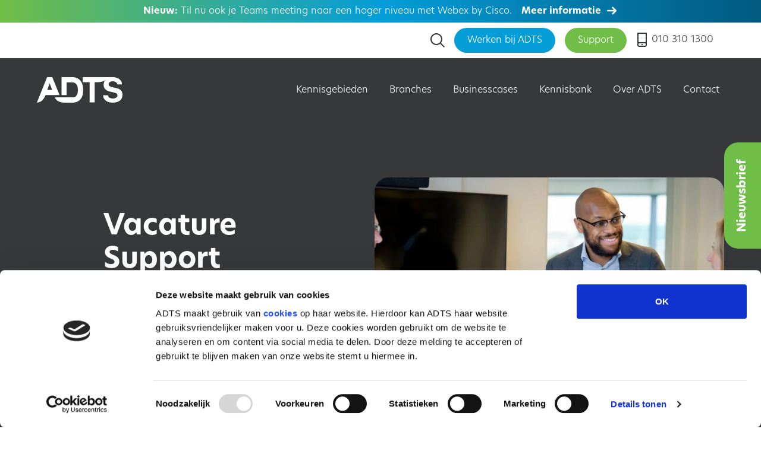

--- FILE ---
content_type: text/html; charset=utf-8
request_url: https://www.adts.nl/werken-bij-adts/vacature-support-engineer/
body_size: 24385
content:
<!DOCTYPE html><html lang="nl"><head><meta charSet="utf-8"/><meta name="viewport" content="width=device-width,initial-scale=1"/><title>Vacature Support Engineer - Werken bij ADTS</title><link rel="canonical" href="https://www.adts.nl/werken-bij-adts/vacature-support-engineer/"/><meta name="theme-color" content="#363839"/><link rel="sitemap" type="application/xml" href="/sitemap_index.xml"/><meta name="description" content="Als support engineer ben jij klantgericht, hebt passie voor de IT én beschikt over een uitstekend probleemoplossend vermogen. Solliciteer nu!"/><meta property="og:locale" content="nl_NL"/><meta property="og:type" content="article"/><meta property="og:title" content="Vacature Support Engineer - Werken bij ADTS"/><meta property="og:description" content="Als support engineer ben jij klantgericht, hebt passie voor de IT én beschikt over een uitstekend probleemoplossend vermogen. Solliciteer nu!"/><meta property="og:url" content="https://www.adts.nl/werken-bij-adts/vacature-support-engineer/"/><meta property="og:site_name" content="ADTS"/><meta property="article:modified_time" content="2026-01-15T09:28:32+00:00"/><meta name="twitter:card" content="summary_large_image"/><script type="application/ld+json" class="yoast-schema-graph">{"@context":"https://schema.org","@graph":[{"@type":"WebPage","@id":"https://www.adts.nl/werken-bij-adts/vacature-support-engineer/","url":"https://www.adts.nl/werken-bij-adts/vacature-support-engineer/","name":"Vacature Support Engineer - Werken bij ADTS","isPartOf":{"@id":"https://www.adts.nl/#website"},"datePublished":"2025-12-04T10:26:56+00:00","dateModified":"2026-01-15T09:28:32+00:00","description":"Als support engineer ben jij klantgericht, hebt passie voor de IT én beschikt over een uitstekend probleemoplossend vermogen. Solliciteer nu!","breadcrumb":{"@id":"https://www.adts.nl/werken-bij-adts/vacature-support-engineer/#breadcrumb"},"inLanguage":"nl","potentialAction":[{"@type":"ReadAction","target":["https://www.adts.nl/werken-bij-adts/vacature-support-engineer/"]}]},{"@type":"BreadcrumbList","@id":"https://www.adts.nl/werken-bij-adts/vacature-support-engineer/#breadcrumb","itemListElement":[{"@type":"ListItem","position":1,"name":"Home","item":"https://www.adts.nl/"},{"@type":"ListItem","position":2,"name":"Vacature Support Engineer"}]},{"@type":"WebSite","@id":"https://www.adts.nl/#website","url":"https://www.adts.nl/","name":"ADTS","description":"","potentialAction":[{"@type":"SearchAction","target":{"@type":"EntryPoint","urlTemplate":"https://www.adts.nl/?s={search_term_string}"},"query-input":{"@type":"PropertyValueSpecification","valueRequired":true,"valueName":"search_term_string"}}],"inLanguage":"nl"}]}</script><link href="https://use.typekit.net" rel="preconnect" crossorigin="anonymous"/><link href="https://use.typekit.net/unx4bud.css" rel="preload" as="style"/><link href="https://use.typekit.net/unx4bud.css" rel="stylesheet"/><link rel="preload" as="style" href="/build/_assets/app-7AUHLAV2.css"/><link href="/static/nprogress.css" rel="stylesheet" async=""/><link href="/build/_assets/app-7AUHLAV2.css" rel="stylesheet"/><link href="/manifest.json" rel="manifest"/><link rel="icon" href="/favicon.png" type="image/png"/></head><body><noscript><iframe src="https://www.googletagmanager.com/ns.html?id=GTM-K8LR9LH" height="0" width="0" style="display:none;visibility:hidden"></iframe></noscript><div class="fixed top-1/4 right-0 z-[101] lg:top-1/3" style="transform:translateX(100%) translateZ(0)"><div class="relative"><button class="absolute top-[4.25rem] -left-[5.5rem] -rotate-90 rounded-tr-2xl rounded-tl-2xl bg-adts-scyther px-4 py-2 md:top-[3.6rem] md:-left-[7.5rem] md:rounded-tr-3xl md:rounded-tl-3xl md:px-7 md:py-4 md:hover:bg-adts-scyther/90"><span class="text-base font-bold text-white md:text-xl">Nieuwsbrief</span></button><div class="relative rounded-bl-4xl rounded-tl-2xl bg-adts-scyther px-4 py-3 md:rounded-tl-none md:px-8 md:py-7 lg:top-[0.5px]"><div class="parsecontent headings--xl md:headings--2xl text-white"><h2><strong>Schrijf je in voor<br/>
onze nieuwsbrief!</strong></h2>
</div><div class="form-newsletter"><form action="#" id="form_5" method="post"><div class="form-duuf-group form-duuf-group-email"><label class="form-duuf-label d-block mb-0" for="input_1">E-mailadres<span class="form-duuf-label-mandatory">*</span></label><input type="email" class="form-duuf-input form-duuf-input-email" id="input_1" name="input_1" value=""/></div><div class="form-duuf-group form-duuf-group-radio form-duuf-radio-input_3"><label class="form-duuf-label d-block mb-0" for="input_3">Categorie<span class="form-duuf-label-mandatory">*</span></label><div class="form-duuf-choices-input_3"><div class="d-flex align-items-center flex items-center"><input type="radio" class="form-duuf-checkbox form-duuf-checkbox-radio" id="MKB" name="input_3" value="MKB"/><label for="MKB" class="form-duuf-checkbox-label form-duuf-checkbox-radio">MKB</label></div><div class="d-flex align-items-center flex items-center"><input type="radio" class="form-duuf-checkbox form-duuf-checkbox-radio" id="Maakindustrie" name="input_3" value="Maakindustrie"/><label for="Maakindustrie" class="form-duuf-checkbox-label form-duuf-checkbox-radio">Maakindustrie</label></div><div class="d-flex align-items-center flex items-center"><input type="radio" class="form-duuf-checkbox form-duuf-checkbox-radio" id="Algemeen" name="input_3" value="Algemeen"/><label for="Algemeen" class="form-duuf-checkbox-label form-duuf-checkbox-radio">Algemeen</label></div></div></div><div class="form-duuf-group form-duuf-group-submit"><span class="form-duuf-submit form-duuf-submit-disabled"><button type="submit" disabled="">Inschrijven</button></span></div></form></div></div></div></div><nav class="fixed left-0 top-0 right-0 z-50 transition-all"><a href="https://webex.adts.nl/" target="_blank" rel="noreferrer" class="group bg-gradient-to-r from-adts-scyther via-adts-dragonair to-adts-honedge w-full flex justify-center"><span class="text-white px-2 py-1 max-md:text-sm"><span class="font-bold">Nieuw:</span>  Til nu ook je Teams meeting naar een hoger niveau met Webex by Cisco.<a class="ml-4 inline-flex items-center font-bold" href="https://webex.adts.nl/" target="_blank" rel="noreferrer"><span class="group-hover:underline hidden md:inline">Meer informatie</span><span class="group-hover:underline md:hidden">Meer</span><svg class="ml-2 mt-[2px] group-hover:translate-x-1 transition-transform" width="20" height="20" version="1.1" viewBox="0 0 700 700" xmlns="http://www.w3.org/2000/svg" xmlns:xlink="http://www.w3.org/1999/xlink"><path fill="#fff" d="m616.79 246.96-184.35-184.35c-8.3828-8.8203-19.969-13.883-32.137-14.039-12.164-0.15625-23.879 4.6016-32.484 13.203-8.6055 8.5977-13.379 20.309-13.23 32.473 0.14844 12.164 5.1992 23.758 14.012 32.145l108.97 108.81h-362.43c-16.125 0-31.027 8.6055-39.09 22.57-8.0625 13.965-8.0625 31.168 0 45.133s22.965 22.57 39.09 22.57h361.42l-107.96 108.14c-10.926 11.492-15.016 27.875-10.777 43.156 4.2383 15.281 16.184 27.215 31.469 31.441 15.281 4.2227 31.664 0.11719 43.148-10.816l184.35-184.35c8.4961-8.4453 13.254-19.941 13.215-31.918 0.03125-0.375 0.03125-0.75 0-1.1211 0.027344-0.37109 0.027344-0.74609 0-1.1211-0.003906-11.969-4.7578-23.449-13.215-31.918z"></path></svg></a></span></a><div class="hidden lg:block"><div class="bg-white"><div class="py-2 container flex justify-end transition-all"><ul class="flex flex-wrap items-center justify-center px-12 lg:justify-start lg:px-0"><li class="mr-4 mb-4 hidden lg:mb-0 lg:block"><div class="group relative flex items-center"><button class="relative z-10"><svg xmlns="http://www.w3.org/2000/svg" width="24" height="24" fill="none" viewBox="0 0 24 24" class=""><path fill="currentColor" d="M24 22.587l-6.262-6.262a10.016 10.016 0 10-1.414 1.414L22.586 24 24 22.587zM10 18a8 8 0 118-8 8.009 8.009 0 01-8 8z"></path></svg></button><input type="text" placeholder="Zoeken" class="absolute -right-2 rounded-full border border-adts-nincada px-4 py-2 opacity-0 transition-opacity duration-500 focus:opacity-100 group-hover:opacity-100"/></div></li><li class="mr-4 mb-4 text-white lg:mb-0 lg:text-adts-salandit"><a class="btn--sm btn--blue" href="/werken-bij-adts/" target="_self"><span>Werken bij ADTS</span></a></li><li class="mr-4 mb-4 text-white lg:mb-0 lg:text-adts-salandit"><a href="https://get.teamviewer.com/adts-ict" to="https://get.teamviewer.com/adts-ict" class="btn--sm btn--green" target="_blank"><span>Support</span></a></li><li class="mr-4 mb-4 text-white lg:mb-0 lg:text-adts-salandit"><a href="tel:+31103101300" to="tel:+31103101300" class="btn--sm lnk" target="_blank"><div class="mr-2 aspect-square rounded-full bg-white p-2 lg:aspect-auto lg:bg-transparent lg:p-0"><img loading="lazy" width="16" height="24" alt="Telefoon icoon" maxwidth="60" src="/__asset?url=/wp-content/uploads/2020/06/phone-icon.svg" class="aspect-square lg:aspect-auto"/></div><span>010 310 1300</span></a></li></ul></div></div><div class="relative bg-adts-salandit"><div class="py-8 container flex items-center justify-between transition-all"><a aria-label="Home" class="" href="/"><svg xmlns="http://www.w3.org/2000/svg" width="144" height="43" fill="none" viewBox="0 0 144 43"><g fill="#fff" clip-path="url(#clip0_29_253)"><path d="M25.923 0H17.18L0 43s5.444-.532 8.895-3.632c3.061-2.754 5.83-9.083 5.83-9.083H38.19L25.923 0zm-8.435 21.5l4.143-11.055L25.62 21.5h-8.133z"></path><path d="M68.404 1.954C64.81.01 60.661 0 60.661 0H41.488v30.294h8.588v-21.5h9.661s2.838-.095 4.967 1.595c1.646 1.31 4.16 3.515 4.235 10.428.079 6.917-1.454 9.049-2.913 10.973-1.84 2.42-6.135 2.33-6.135 2.33H29.987s1.774 3.593 5.137 5.94c2.755 1.92 7.292 2.603 9.25 2.819.53.056 1.064.086 1.598.086h14.26c.955 0 1.905-.073 2.843-.237 1.979-.342 5.15-1.155 7.602-3.035 4.218-3.234 7.24-7.826 7.161-18.366-.079-10.54-4.047-16.463-9.434-19.377v.004zM141.223 22.149c-1.852-1.85-4.808-3.213-8.868-4.077l-4.883-1.047c-2.374-.51-4.082-1.15-5.12-1.923-1.038-.774-1.559-1.795-1.559-3.061 0-1.548.639-2.785 1.922-3.71 1.284-.925 2.987-1.388 5.12-1.388s3.74.493 5.107 1.475c1.366.981 2.15 2.287 2.356 3.908h7.966c-.131-3.645-1.633-6.61-4.502-8.893-2.873-2.283-6.534-3.429-10.984-3.429-.543 0-1.073.018-1.594.052V.004h-48.81v8.474H88.8v33.995h8.514V8.478h5.509c5.593 0 8.93-1.293 12.399-3.714-1.945 2.15-2.93 4.812-2.93 8.007 0 6.23 3.666 10.121 10.997 11.669l5.273 1.133c2.488.527 4.274 1.197 5.361 2.01 1.086.813 1.629 1.868 1.629 3.173 0 1.548-.701 2.81-2.102 3.783-1.402.973-3.211 1.457-5.414 1.457-2.395 0-4.357-.493-5.89-1.474-1.533-.981-2.396-2.304-2.58-3.964h-8.194c.149 3.813 1.682 6.835 4.603 9.066 2.917 2.226 6.788 3.341 11.615 3.341 5.089 0 9.096-1.184 12.022-3.553 2.925-2.37 4.392-5.612 4.392-9.728 0-3.173-.924-5.685-2.776-7.535h-.005z"></path></g><defs><clipPath id="clip0_29_253"><path fill="#fff" d="M0 0H144V43H0z"></path></clipPath></defs></svg></a><ul class="relative flex flex-col items-center lg:static lg:flex-row"><li class="px-2 lg:ml-5 xl:ml-14"><div class="flex flex-wrap items-center"><a class="py-3 text-2xl font-bold text-white transition-colors hover:text-adts-scyther aria-current-page:text-adts-scyther lg:py-0 lg:text-base lg:font-light xl:text-lg" href="/kennisgebieden/">Kennisgebieden</a><button class="ml-4 lg:hidden"><svg xmlns="http://www.w3.org/2000/svg" width="8" height="14" fill="none" viewBox="0 0 8 14" class="rotate-90 transition-transform children-path:fill-white"><path fill="currentColor" d="M6.4 4.88L1.81.29A1 1 0 10.4 1.71L5 6.29a1 1 0 010 1.42L.4 12.29a1 1 0 101.41 1.42L6.4 9.12a3 3 0 000-4.24z"></path></svg></button></div><div class="absolute -left-[25%] mx-auto w-[150%] lg:left-0 lg:flex lg:w-screen lg:justify-center"><div class="relative flex justify-center lg:container"></div></div></li><li class="px-2 lg:ml-5 xl:ml-14"><div class="flex flex-wrap items-center"><a class="py-3 text-2xl font-bold text-white transition-colors hover:text-adts-scyther aria-current-page:text-adts-scyther lg:py-0 lg:text-base lg:font-light xl:text-lg" href="/branches/">Branches</a><button class="ml-4 lg:hidden"><svg xmlns="http://www.w3.org/2000/svg" width="8" height="14" fill="none" viewBox="0 0 8 14" class="rotate-90 transition-transform children-path:fill-white"><path fill="currentColor" d="M6.4 4.88L1.81.29A1 1 0 10.4 1.71L5 6.29a1 1 0 010 1.42L.4 12.29a1 1 0 101.41 1.42L6.4 9.12a3 3 0 000-4.24z"></path></svg></button></div><div class="absolute -left-[25%] mx-auto w-[150%] lg:left-0 lg:flex lg:w-screen lg:justify-center"><div class="relative flex justify-center lg:container"></div></div></li><li class="px-2 lg:ml-5 xl:ml-14"><div class="flex flex-wrap items-center"><a class="py-3 text-2xl font-bold text-white transition-colors hover:text-adts-scyther aria-current-page:text-adts-scyther lg:py-0 lg:text-base lg:font-light xl:text-lg" href="/businesscases/">Businesscases</a></div><div class="absolute -left-[25%] mx-auto w-[150%] lg:left-0 lg:flex lg:w-screen lg:justify-center"><div class="relative flex justify-center lg:container"></div></div></li><li class="px-2 lg:ml-5 xl:ml-14"><div class="flex flex-wrap items-center"><a class="py-3 text-2xl font-bold text-white transition-colors hover:text-adts-scyther aria-current-page:text-adts-scyther lg:py-0 lg:text-base lg:font-light xl:text-lg" href="/kennisbank/">Kennisbank</a></div><div class="absolute -left-[25%] mx-auto w-[150%] lg:left-0 lg:flex lg:w-screen lg:justify-center"><div class="relative flex justify-center lg:container"></div></div></li><li class="px-2 lg:ml-5 xl:ml-14"><div class="flex flex-wrap items-center"><a class="py-3 text-2xl font-bold text-white transition-colors hover:text-adts-scyther aria-current-page:text-adts-scyther lg:py-0 lg:text-base lg:font-light xl:text-lg" href="/over-adts/">Over ADTS</a></div><div class="absolute -left-[25%] mx-auto w-[150%] lg:left-0 lg:flex lg:w-screen lg:justify-center"><div class="relative flex justify-center lg:container"></div></div></li><li class="px-2 lg:ml-5 xl:ml-14"><div class="flex flex-wrap items-center"><a class="py-3 text-2xl font-bold text-white transition-colors hover:text-adts-scyther aria-current-page:text-adts-scyther lg:py-0 lg:text-base lg:font-light xl:text-lg" href="/contact/">Contact</a></div><div class="absolute -left-[25%] mx-auto w-[150%] lg:left-0 lg:flex lg:w-screen lg:justify-center"><div class="relative flex justify-center lg:container"></div></div></li></ul></div></div></div><div class="bg-adts-salandit lg:hidden"><div class="container flex items-center justify-between py-3"><a aria-label="Home" class="relative z-[99]" href="/"><svg xmlns="http://www.w3.org/2000/svg" width="144" height="43" fill="none" viewBox="0 0 144 43" class="h-auto w-2/3"><g fill="#fff" clip-path="url(#clip0_29_253)"><path d="M25.923 0H17.18L0 43s5.444-.532 8.895-3.632c3.061-2.754 5.83-9.083 5.83-9.083H38.19L25.923 0zm-8.435 21.5l4.143-11.055L25.62 21.5h-8.133z"></path><path d="M68.404 1.954C64.81.01 60.661 0 60.661 0H41.488v30.294h8.588v-21.5h9.661s2.838-.095 4.967 1.595c1.646 1.31 4.16 3.515 4.235 10.428.079 6.917-1.454 9.049-2.913 10.973-1.84 2.42-6.135 2.33-6.135 2.33H29.987s1.774 3.593 5.137 5.94c2.755 1.92 7.292 2.603 9.25 2.819.53.056 1.064.086 1.598.086h14.26c.955 0 1.905-.073 2.843-.237 1.979-.342 5.15-1.155 7.602-3.035 4.218-3.234 7.24-7.826 7.161-18.366-.079-10.54-4.047-16.463-9.434-19.377v.004zM141.223 22.149c-1.852-1.85-4.808-3.213-8.868-4.077l-4.883-1.047c-2.374-.51-4.082-1.15-5.12-1.923-1.038-.774-1.559-1.795-1.559-3.061 0-1.548.639-2.785 1.922-3.71 1.284-.925 2.987-1.388 5.12-1.388s3.74.493 5.107 1.475c1.366.981 2.15 2.287 2.356 3.908h7.966c-.131-3.645-1.633-6.61-4.502-8.893-2.873-2.283-6.534-3.429-10.984-3.429-.543 0-1.073.018-1.594.052V.004h-48.81v8.474H88.8v33.995h8.514V8.478h5.509c5.593 0 8.93-1.293 12.399-3.714-1.945 2.15-2.93 4.812-2.93 8.007 0 6.23 3.666 10.121 10.997 11.669l5.273 1.133c2.488.527 4.274 1.197 5.361 2.01 1.086.813 1.629 1.868 1.629 3.173 0 1.548-.701 2.81-2.102 3.783-1.402.973-3.211 1.457-5.414 1.457-2.395 0-4.357-.493-5.89-1.474-1.533-.981-2.396-2.304-2.58-3.964h-8.194c.149 3.813 1.682 6.835 4.603 9.066 2.917 2.226 6.788 3.341 11.615 3.341 5.089 0 9.096-1.184 12.022-3.553 2.925-2.37 4.392-5.612 4.392-9.728 0-3.173-.924-5.685-2.776-7.535h-.005z"></path></g><defs><clipPath id="clip0_29_253"><path fill="#fff" d="M0 0H144V43H0z"></path></clipPath></defs></svg></a><div class="flex items-center"><a class="mr-6" href="/zoeken"><svg xmlns="http://www.w3.org/2000/svg" width="24" height="24" fill="none" viewBox="0 0 24 24" class="text-white"><path fill="currentColor" d="M24 22.587l-6.262-6.262a10.016 10.016 0 10-1.414 1.414L22.586 24 24 22.587zM10 18a8 8 0 118-8 8.009 8.009 0 01-8 8z"></path></svg></a><button type="button" class="z-10 h-12 w-8 text-center" aria-label="Open menu"><div class="mx-auto my-[5px] h-[2px] w-full bg-white"></div><div class="mx-auto my-[5px] h-[2px] w-full bg-white"></div><div class="mx-auto my-[5px] h-[2px] w-full bg-white"></div></button></div></div></div></nav><main class="pt-24 lg:pt-[203px] min-h-screen containerrize"><article><section data-component="BannerVacancy" class="relative z-10 mb-4 bg-adts-salandit pt-12 lg:mb-40"><div class="container py-12"><div class="flex flex-col md:flex-row lg:pl-28"><div class="h-72 w-full overflow-hidden rounded-3xl sm:h-[30rem] md:order-last md:-mb-36 md:w-3/5"><picture><source type="image/webp" media="(min-width: 667.98px)" srcSet="/__asset?url=/wp-content/uploads/2025/09/adts-header-werk-veilig.jpg&amp;width=1000" width="1000" height="auto"/><source type="image/webp" media="(max-width: 667px)" srcSet="/__asset?url=/wp-content/uploads/2025/09/adts-header-werk-veilig.jpg&amp;width=667" width="667" height="auto"/><source type="image/webp" media="(max-width: 364px)" srcSet="/__asset?url=/wp-content/uploads/2025/09/adts-header-werk-veilig.jpg&amp;width=364" width="364" height="auto"/><img loading="lazy" alt="" src="/__asset?url=/wp-content/uploads/2025/09/adts-header-werk-veilig.jpg&amp;width=1000" class="h-full object-cover" width="1000" height="auto"/></picture><noscript><style>img[data-role="placeholder-img"] {
              display: none;
            }</style><picture><source type="image/webp" media="(min-width: 667.98px)" srcSet="/__asset?url=/wp-content/uploads/2025/09/adts-header-werk-veilig.jpg&amp;width=1000" width="1000" height="auto"/><source type="image/webp" media="(max-width: 667px)" srcSet="/__asset?url=/wp-content/uploads/2025/09/adts-header-werk-veilig.jpg&amp;width=667" width="667" height="auto"/><source type="image/webp" media="(max-width: 364px)" srcSet="/__asset?url=/wp-content/uploads/2025/09/adts-header-werk-veilig.jpg&amp;width=364" width="364" height="auto"/><img loading="lazy" alt="" src="/__asset?url=/wp-content/uploads/2025/09/adts-header-werk-veilig.jpg&amp;width=1000" class="h-full object-cover" width="1000" height="auto"/></picture></noscript></div><div class="mr-16 w-full py-14 md:order-first md:w-2/5"><div class="parsecontent headings--6xl text-white"><h1><strong>Vacature Support<br/>
Engineer</strong></h1>
</div><div class="mt-7 flex"><div class="mr-11 flex items-center"><svg xmlns="http://www.w3.org/2000/svg" width="24" height="24" fill="none" viewBox="0 0 24 24" class="mr-2 mb-1"><g fill="#fff" clip-path="url(#clip0_285_1541)"><path d="M12 0a12 12 0 1012 12A12.013 12.013 0 0012 0zm0 22a10 10 0 1110-10 10.011 10.011 0 01-10 10z"></path><path d="M12 6a1 1 0 00-1 1v4.325l-3.372 2.112a1.002 1.002 0 101.062 1.7l3.84-2.4a1 1 0 00.47-.858V7a1 1 0 00-1-1z"></path></g><defs><clipPath id="clip0_285_1541"><path fill="#fff" d="M0 0H24V24H0z"></path></clipPath></defs></svg><span class="text-white/60">40 uur</span></div><div class="flex items-center"><svg xmlns="http://www.w3.org/2000/svg" width="24" height="24" fill="none" viewBox="0 0 24 24" class="mr-2 mb-1"><g clip-path="url(#clip0_285_1539)"><path fill="#fff" d="M18 9.07V6c0-1.467-1.029-2.789-2.897-3.722C13.456 1.454 11.29 1 9 1c-2.29 0-4.457.454-6.104 1.278C1.028 3.21 0 4.533 0 6v12c0 1.467 1.028 2.789 2.896 3.723C4.543 22.546 6.71 23 9 23c1.744 0 3.406-.26 4.842-.754.95.482 2.022.754 3.157.754C20.86 23 24 19.86 24 15.999c0-3.52-2.612-6.442-6-6.929zM2 13.202c.273.184.571.359.896.52C4.543 14.548 6.71 15 9 15c.36 0 .72-.012 1.075-.034a7.045 7.045 0 00-.01 1.996A14.97 14.97 0 019 17c-4.006 0-7-1.584-7-3v-.798zm8.723-.302c-.561.066-1.139.1-1.723.1-4.006 0-7-1.584-7-3v-.798c.273.185.571.359.896.521C4.543 10.547 6.71 11 9 11c1.231 0 2.427-.132 3.526-.382a7.046 7.046 0 00-1.803 2.282zM9 3c4.006 0 7 1.584 7 3s-2.994 3-7 3-7-1.584-7-3 2.994-3 7-3zM2 18v-.798c.273.184.571.358.896.52C4.543 18.547 6.71 19 9 19c.552 0 1.1-.027 1.638-.08.305.662.71 1.268 1.197 1.8-.892.182-1.857.28-2.835.28-4.006 0-7-1.584-7-3zm15 3c-2.758 0-5.001-2.244-5.001-5.001 0-2.75 2.23-4.987 4.977-5L17 11h.024A5.006 5.006 0 0122 15.998c0 2.757-2.243 5-5 5z"></path></g><defs><clipPath id="clip0_285_1539"><path fill="#fff" d="M0 0H24V24H0z"></path></clipPath></defs></svg><span class="text-white/60">€ 2.500 - € 3.450</span></div></div><div class="flex flex-wrap"><a aria-current="page" class="active btn--green btn mt-9" href="/werken-bij-adts/vacature-support-engineer/#sollicitatie-formulier">Solliciteer direct</a></div></div></div></div></section><section data-component="BreadcrumbsDefault" class="bg-white"><div class="md:pb-24 lg:!absolute w-full lg:pb-8 sm:pb-12" style="top:-10rem"><div class="container"><div class="py-4 sm:py-8 xl:px-28 lg:w-1/2"><div class="flex flex-wrap items-center"><div class="opacity-50"><a class="group" href="/"><span class="first-letter:uppercase inline-block first-letter:uppercase group-hover:underline">home</span></a><span class="mx-2 children:inline-flex"><svg xmlns="http://www.w3.org/2000/svg" width="8" height="14" fill="none" viewBox="0 0 8 14" class="mx-3 lg:mx-6"><path fill="currentColor" d="M6.4 4.88L1.81.29A1 1 0 10.4 1.71L5 6.29a1 1 0 010 1.42L.4 12.29a1 1 0 101.41 1.42L6.4 9.12a3 3 0 000-4.24z"></path></svg></span></div><div class="opacity-50"><a class="group" href="/werken-bij-adts/"><span class="first-letter:uppercase inline-block first-letter:uppercase group-hover:underline">werken bij ADTS</span></a><span class="mx-2 children:inline-flex"><svg xmlns="http://www.w3.org/2000/svg" width="8" height="14" fill="none" viewBox="0 0 8 14" class="mx-3 lg:mx-6"><path fill="currentColor" d="M6.4 4.88L1.81.29A1 1 0 10.4 1.71L5 6.29a1 1 0 010 1.42L.4 12.29a1 1 0 101.41 1.42L6.4 9.12a3 3 0 000-4.24z"></path></svg></span></div><div class="opacity-50"><span class="breadcrumb--active inline-block first-letter:uppercase">vacature support engineer</span></div></div></div></div></div></section><section data-component="ContentDefault" class="bg-white py-5 lg:py-12"><div class="container"><div class="lg:px-28"><div class="parsecontent lg:w-[53%]"><p>Jij bent klantgericht, hebt passie voor de ICT én beschikt over een uitstekend probleemoplossend vermogen. En die competenties komen uitstekend van pas in jouw rol als Support Engineer. Want jij voert namelijk support- en beheerwerkzaamheden uit voor en bij klanten, zowel nationaal als internationaal. Onze ideale collega ziet problemen als uitdagingen, waar altijd oplossingen voor zijn.</p>
<h2><strong><span dir="ltr" role="presentation">Wat ga je doen?</span></strong></h2>
<p>Als Support Engineer heb je dagelijks contact met onze klanten en schakel je actief met je collega’s. Je bent het aanspreekpunt op onze Servicedesk afdeling en weet exact hoe je de technische inhoudelijke vragen van klanten kunt analyseren en oplossen.</p>
<h2><strong>Enkele kerntaken zijn:</strong></h2>
<ul>
<li>Registreren en bewaken van de Servicedesk incidenten in ons helpdesksysteem;</li>
<li>Het oplossen van incidenten, daar ben jij een held in. Ook houd je regelmatig contact met de klant over de stand van zaken;</li>
<li>Nadenken over standaardoplossingen en het vastleggen hiervan in digitale documentatie;</li>
<li>Assistentie bieden aan je collega’s bij projecten, eventueel ook op locatie.</li>
</ul>
<h2><strong>Jij bent…</strong></h2>
<ul>
<li>Enthousiast, positief, leergierig en je kunt in teamverband werken;</li>
<li>Oplossingsgericht, kan goed onder druk presteren en houdt van tevreden eindgebruikers;</li>
<li>Kwaliteit leveren vind jij belangrijk. Ook neem je proactief het initiatief;</li>
<li>Flexibel, zeker als het gaat om eventuele storingsdiensten en het reizen hiervoor naar projecten.</li>
</ul>
<h2><strong>Jij hebt…</strong></h2>
<ul>
<li>MBO werk– en denkniveau;</li>
<li>In het bezit van een geldige Cisco CCNA–certificering of hoger, of bent bereid om deze te behalen;</li>
<li>Kennis en ervaring van Cisco–oplossingen;</li>
<li>Microsoft kennis en ervaring (Office 365, AzureAD, Exchange en Intune)</li>
</ul>
</div></div></div></section><section data-component="UspsColumns" class="pb-12 md:pb-24"><div class="container"><div class="bg-adts-nincada children-h2:text-adts-honedge children-p:text-black gap-9 rounded-3xl py-7 px-4 md:mx-32 md:py-14 md:px-16"><div class="parsecontent headings--5xl mb-10"><h2><strong>Waarom ADTS</strong></h2>
</div><div class="grid grid-cols-1 md:grid-cols-1 items-start gap-8 md:gap-14"><div class="col-span-1 flex flex-col sm:mb-10 sm:flex-row lg:mb-0"><div class="sm:w-4/5"><div class="parsecontent children-a:text-adts-scyther"><p><strong>ADTS is een full-service ICT-specialist</strong> waar het allemaal net een beetje anders gaat. Natuurlijk leveren wij de beste ICT-oplossingen én beschikken we over een specialistische kennis van ICT en Cisco- oplossingen in het bijzonder. Wij lossen -complexe- vraagstukken op het gebied van ICT- infrastructuren op voor organisaties die daar zelf niet uitkomen. Of geen tijd voor hebben.</p>
<p>Hoe we dat doen? Met onze kennis, ervaring en bewezen of innovatieve ICT- en Cisco-oplossingen. Wij ontzorgen onze klanten van A tot Z, met een aanpak zonder flauwekul. Zodat zij altijd en overal optimaal en veilig kunnen (samen)werken. Lokaal of in de Cloud.</p>
<p><strong>Werken bij ADTS: altijd met plezier aan het werk</strong></p>
<p>Met een hechte groep van ongeveer 10 collega’s zorgen we ervoor dat we elke dag met plezier aan het werk zijn. Een dag niet gelachen, is een dag niet geleefd. Persoonlijke ontwikkeling vinden wij belangrijk. Daarom zijn er bij ons diverse interne en externe opleidingsmogelijkheden. Kortom, je komt bij een gezellig, jong bedrijf te werken waar iedereen voor elkaar klaarstaat!</p>
</div></div></div></div></div></div></section><section data-component="ContentDefault" class="bg-white py-5 lg:py-12"><div class="container"><div class="lg:px-28"><div class="parsecontent lg:w-[53%]"><h2><strong>Wij bieden:</strong></h2>
<ul>
<li>In deze rol kun je rekenen op een salaris tot maximaal € 3.450,- bruto per maand, afgestemd op jouw kennis en ervaring;</li>
<li>Een tijdelijk contract van 7 maanden met uitzicht op een vast contract;</li>
<li>Diverse interne– en externe opleidingsmogelijkheden;</li>
<li>26 vakantiedagen (bij 40 uur);</li>
<li>Goede pensioenregeling;</li>
<li>Laptop en mobiele telefoon van de zaak;</li>
<li>Fanatieke potjes tafelvoetbal of Call of Duty WarZone;</li>
<li>Een vrijdagmiddagborrel en diverse uitjes zoals de Vrienden van Amstel Live.</li>
</ul>
</div></div></div></section><section data-component="UspsList" class="bg-gradient-to-r from-adts-scyther via-adts-dragonair to-adts-honedge text-white"><div class="container pt-16 pb-8 md:pt-20 md:pb-20"><div class="lg:px-28"><div class="parsecontent headings--5xl mb-12"><h2><strong>Sollicitatieprocedure</strong></h2>
</div><div class="grid grid-cols-1 gap-5 sm:grid-cols-2 lg:grid-cols-4 lg:gap-9"><div class="col-span-1 mb-8 flex flex-col items-start sm:mb-0 sm:flex-row"><span class="mr-4 text-4xl font-bold">1</span><div class="parsecontent pr-10"><p><strong>Beoordeling cv en telefonische intake met HR-medewerker</strong></p>
</div></div><div class="col-span-1 mb-8 flex flex-col items-start sm:mb-0 sm:flex-row"><span class="mr-4 text-4xl font-bold">2</span><div class="parsecontent pr-10"><p><strong>Kennismakingsgesprek op kantoor met HR-medewerker en leidinggevende</strong></p>
</div></div><div class="col-span-1 mb-8 flex flex-col items-start sm:mb-0 sm:flex-row"><span class="mr-4 text-4xl font-bold">3</span><div class="parsecontent pr-10"><p><strong>Tweede gesprek en het bespreken van de arbeidsvoorwaarden</strong></p>
</div></div><div class="col-span-1 mb-8 flex flex-col items-start sm:mb-0 sm:flex-row"><span class="mr-4 text-4xl font-bold">4</span><div class="parsecontent pr-10"><p><strong>Start met je nieuwe baan bij ADTS!</strong></p>
</div></div></div></div></div></section><section data-component="FormDetail" id="sollicitatie-formulier" class="-mb-4 bg-adts-honedge pb-24"><div class="container"><div class="grid grid-cols-1 items-center py-8 lg:grid-cols-2 lg:gap-x-16 lg:py-16 2xl:px-28"><div class="col-span-1"><div class="parsecontent headings--5xl mb-14 text-white"><h2><strong>Solliciteer op deze functie</strong></h2>
</div><div class="form-default"><form action="#" id="form_4" method="post"><div class="form-duuf-group form-duuf-group-text sm:col-span-1"><label class="form-duuf-label d-block mb-0" for="input_3">Naam<span class="form-duuf-label-mandatory">*</span></label><input type="text" class="form-duuf-input form-duuf-input-text" id="input_3" name="input_3" value=""/></div><div class="form-duuf-group form-duuf-group-text sm:col-span-1"><label class="form-duuf-label d-block mb-0" for="input_4">Achternaam<span class="form-duuf-label-mandatory">*</span></label><input type="text" class="form-duuf-input form-duuf-input-text" id="input_4" name="input_4" value=""/></div><div class="form-duuf-group form-duuf-group-email sm:col-span-1"><label class="form-duuf-label d-block mb-0" for="input_5">E-mailadres<span class="form-duuf-label-mandatory">*</span></label><input type="email" class="form-duuf-input form-duuf-input-email" id="input_5" name="input_5" value=""/></div><div class="form-duuf-group form-duuf-group-phone sm:col-span-1"><label class="form-duuf-label d-block mb-0" for="input_6">Telefoonnummer<span class="form-duuf-label-mandatory">*</span></label><input type="tel" class="form-duuf-input form-duuf-input-phone" id="input_6" name="input_6" value=""/></div><div class="form-duuf-group form-duuf-group-fileupload position-relative"><div class="form-duuf-file d-flex align-items-center flex items-center"><input type="file" id="input_8" name="input_8" accept="" class="form-duuf-file-input d-none"/><span class="form-duuf-file-button"><button type="button">cv uploaden</button></span></div></div><div class="form-duuf-group form-duuf-group-textarea"><label class="form-duuf-label d-block mb-0" for="input_7">Motivatie</label><textarea class="form-duuf-textarea form-duuf-textarea-textarea" id="input_7" name="input_7"></textarea></div><div class="form-duuf-group form-duuf-group-submit"><span class="form-duuf-submit form-duuf-submit-disabled"><button type="submit" disabled="">Sollicitatie verzenden</button></span></div></form></div></div><div class="col-span-1"><div class="parsecontent text-white"><p>Solliciteer vandaag nog als Support Engineer via het sollicitatieformulier en we nemen zo snel mogelijk contact met je op. Een screeningsprocedure (referentiecheck) is onderdeel van jouw sollicitatie. Dit gaat altijd in overleg. Heb je nog vragen over deze functie? <a href="tel:+103101300">010 – 310 1300</a> of <a href="mailto:vacature@adts.nl">vacature@adts.nl</a>.</p>
<p>We zijn niet op zoek naar recruiters of uitzendbureaus die hun diensten en/of kandidaten willen aanbieden. Deze e-mails of telefoontjes zullen niet in behandeling worden genomen.</p>
</div><div class="mt-16 flex items-end"><div><div class="parsecontent mb-2 text-white"><p>Neem contact op voor vragen.</p>
</div><a href="tel:+31103101300" class="text-xl font-bold text-white hover:underline md:text-2xl lg:text-5xl" to="tel:+31103101300">010 - 310 1300</a></div><div class="-mb-10 ml-14 w-32 lg:h-32 overflow-hidden rounded-full bg-gradient-to-r from-adts-scyther via-adts-dragonair to-adts-honedge p-[0.375rem]"><div class="relative flex h-full"><picture><source type="image/webp" media="(min-width: 667.98px)" srcSet="/__asset?url=/wp-content/uploads/2022/12/1Y1A1611.jpg&amp;width=1000" width="1000" height="auto"/><source type="image/webp" media="(max-width: 667px)" srcSet="/__asset?url=/wp-content/uploads/2022/12/1Y1A1611.jpg&amp;width=667" width="667" height="auto"/><source type="image/webp" media="(max-width: 364px)" srcSet="/__asset?url=/wp-content/uploads/2022/12/1Y1A1611.jpg&amp;width=364" width="364" height="auto"/><img loading="lazy" alt="" src="/__asset?url=/wp-content/uploads/2022/12/1Y1A1611.jpg&amp;width=1000" class="h-full w-full rounded-full object-cover" width="1000" height="auto"/></picture><noscript><style>img[data-role="placeholder-img"] {
              display: none;
            }</style><picture><source type="image/webp" media="(min-width: 667.98px)" srcSet="/__asset?url=/wp-content/uploads/2022/12/1Y1A1611.jpg&amp;width=1000" width="1000" height="auto"/><source type="image/webp" media="(max-width: 667px)" srcSet="/__asset?url=/wp-content/uploads/2022/12/1Y1A1611.jpg&amp;width=667" width="667" height="auto"/><source type="image/webp" media="(max-width: 364px)" srcSet="/__asset?url=/wp-content/uploads/2022/12/1Y1A1611.jpg&amp;width=364" width="364" height="auto"/><img loading="lazy" alt="" src="/__asset?url=/wp-content/uploads/2022/12/1Y1A1611.jpg&amp;width=1000" class="h-full w-full rounded-full object-cover" width="1000" height="auto"/></picture></noscript></div></div></div></div></div></div></section></article></main><footer class="relative z-10 -mt-12 rounded-tr-3xl rounded-tl-3xl bg-adts-salandit text-white lg:rounded-tr-4xl lg:rounded-tl-4xl"><div class="container grid grid-cols-4 py-8 lg:py-24"><div class="col-span-2 mb-4 sm:col-span-2 sm:mb-0 md:col-span-1"><svg xmlns="http://www.w3.org/2000/svg" width="144" height="43" fill="none" viewBox="0 0 144 43" class="w-2/3 sm:w-auto"><g fill="#fff" clip-path="url(#clip0_29_253)"><path d="M25.923 0H17.18L0 43s5.444-.532 8.895-3.632c3.061-2.754 5.83-9.083 5.83-9.083H38.19L25.923 0zm-8.435 21.5l4.143-11.055L25.62 21.5h-8.133z"></path><path d="M68.404 1.954C64.81.01 60.661 0 60.661 0H41.488v30.294h8.588v-21.5h9.661s2.838-.095 4.967 1.595c1.646 1.31 4.16 3.515 4.235 10.428.079 6.917-1.454 9.049-2.913 10.973-1.84 2.42-6.135 2.33-6.135 2.33H29.987s1.774 3.593 5.137 5.94c2.755 1.92 7.292 2.603 9.25 2.819.53.056 1.064.086 1.598.086h14.26c.955 0 1.905-.073 2.843-.237 1.979-.342 5.15-1.155 7.602-3.035 4.218-3.234 7.24-7.826 7.161-18.366-.079-10.54-4.047-16.463-9.434-19.377v.004zM141.223 22.149c-1.852-1.85-4.808-3.213-8.868-4.077l-4.883-1.047c-2.374-.51-4.082-1.15-5.12-1.923-1.038-.774-1.559-1.795-1.559-3.061 0-1.548.639-2.785 1.922-3.71 1.284-.925 2.987-1.388 5.12-1.388s3.74.493 5.107 1.475c1.366.981 2.15 2.287 2.356 3.908h7.966c-.131-3.645-1.633-6.61-4.502-8.893-2.873-2.283-6.534-3.429-10.984-3.429-.543 0-1.073.018-1.594.052V.004h-48.81v8.474H88.8v33.995h8.514V8.478h5.509c5.593 0 8.93-1.293 12.399-3.714-1.945 2.15-2.93 4.812-2.93 8.007 0 6.23 3.666 10.121 10.997 11.669l5.273 1.133c2.488.527 4.274 1.197 5.361 2.01 1.086.813 1.629 1.868 1.629 3.173 0 1.548-.701 2.81-2.102 3.783-1.402.973-3.211 1.457-5.414 1.457-2.395 0-4.357-.493-5.89-1.474-1.533-.981-2.396-2.304-2.58-3.964h-8.194c.149 3.813 1.682 6.835 4.603 9.066 2.917 2.226 6.788 3.341 11.615 3.341 5.089 0 9.096-1.184 12.022-3.553 2.925-2.37 4.392-5.612 4.392-9.728 0-3.173-.924-5.685-2.776-7.535h-.005z"></path></g><defs><clipPath id="clip0_29_253"><path fill="#fff" d="M0 0H144V43H0z"></path></clipPath></defs></svg><ul class="children-li:mt-6 children-li:flex children-li:text-sm sm:children-li:text-base"><li class="items-start"><svg xmlns="http://www.w3.org/2000/svg" width="19" height="19" fill="none" viewBox="0 0 19 19" class="mr-5"><g fill="currentColor" clip-path="url(#clip0_41_460)"><path d="M9.5 4.75a3.167 3.167 0 100 6.333 3.167 3.167 0 000-6.333zm0 4.75a1.583 1.583 0 110-3.167 1.583 1.583 0 010 3.167z"></path><path d="M9.5 19a4.172 4.172 0 01-3.413-1.741c-3.017-4.162-4.547-7.29-4.547-9.3a7.96 7.96 0 0115.92 0c0 2.01-1.53 5.138-4.547 9.3A4.173 4.173 0 019.5 19zm0-17.273A6.24 6.24 0 003.266 7.96c0 1.592 1.499 4.534 4.22 8.286a2.49 2.49 0 004.029 0c2.72-3.752 4.218-6.694 4.218-8.286A6.24 6.24 0 009.5 1.727z"></path></g><defs><clipPath id="clip0_41_460"><path fill="currentColor" d="M0 0H19V19H0z"></path></clipPath></defs></svg><div class="parsecontent "><p><a href="https://maps.app.goo.gl/732tibwVZNn96jPc6" target="_blank" rel="noopener">Dorpsstraat 34<br/>
2902 BD Capelle a/d IJssel</a></p>
</div></li><li class="items-center"><svg xmlns="http://www.w3.org/2000/svg" width="18" height="18" fill="none" viewBox="0 0 18 18" class="mr-5"><g clip-path="url(#clip0_41_465)"><path fill="currentColor" d="M14.25.75H3.75A3.755 3.755 0 000 4.5v9a3.754 3.754 0 003.75 3.75h10.5A3.754 3.754 0 0018 13.5v-9A3.755 3.755 0 0014.25.75zm-10.5 1.5h10.5a2.25 2.25 0 012.085 1.415L10.591 9.41a2.255 2.255 0 01-3.182 0L1.665 3.665A2.25 2.25 0 013.75 2.25zm10.5 13.5H3.75A2.25 2.25 0 011.5 13.5V5.625l4.848 4.845a3.755 3.755 0 005.304 0L16.5 5.625V13.5a2.25 2.25 0 01-2.25 2.25z"></path></g><defs><clipPath id="clip0_41_465"><path fill="currentColor" d="M0 0H18V18H0z"></path></clipPath></defs></svg><a href="mailto:sales@adts.nl" class="hover:underline" to="mailto:sales@adts.nl">sales@adts.nl</a></li><li class="items-center"><svg xmlns="http://www.w3.org/2000/svg" width="18" height="18" fill="none" viewBox="0 0 18 18" class="mr-5"><g clip-path="url(#clip0_41_469)"><path fill="currentColor" d="M9.75.75A.75.75 0 0110.5 0 7.508 7.508 0 0118 7.5a.75.75 0 11-1.5 0 6.007 6.007 0 00-6-6 .75.75 0 01-.75-.75zm.75 3.75a3 3 0 013 3 .75.75 0 101.5 0A4.505 4.505 0 0010.5 3a.75.75 0 100 1.5zm6.82 8.054a2.325 2.325 0 010 3.284l-.683.787c-6.142 5.88-21.09-9.063-15.3-15.225L2.2.65a2.31 2.31 0 013.245.03c.023.023 1.413 1.828 1.413 1.828a2.325 2.325 0 01-.005 3.212l-.869 1.092a9.586 9.586 0 005.198 5.208l1.1-.873a2.325 2.325 0 013.21-.005s1.804 1.39 1.828 1.412zm-1.032 1.09s-1.795-1.38-1.818-1.403a.825.825 0 00-1.162 0c-.02.02-1.533 1.226-1.533 1.226a.75.75 0 01-.734.114 11.255 11.255 0 01-6.616-6.606.75.75 0 01.109-.75s1.205-1.513 1.225-1.533a.825.825 0 000-1.162c-.023-.022-1.404-1.818-1.404-1.818a.825.825 0 00-1.132.029l-.863.75C-1.87 7.579 11.082 19.814 15.54 15.6l.684-.788a.84.84 0 00.064-1.168z"></path></g><defs><clipPath id="clip0_41_469"><path fill="currentColor" d="M0 0H18V18H0z"></path></clipPath></defs></svg><a href="tel:+31103101300" class="hover:underline" to="tel:+31103101300">010 - 310 1300</a></li></ul><ul class="mt-9 flex items-center"><li class="mr-4"><a href="https://www.youtube.com/@adtsictb.v..1271" to="https://www.youtube.com/@adtsictb.v..1271" class="hover:opacity-75" target="_blank"><img loading="lazy" width="25" height="19" alt="Youtube icoon" maxwidth="40" src="/__asset?url=/wp-content/uploads/2020/06/youtube.svg"/><span class="text-[0rem]">YouTube</span></a></li><li class="mr-4"><a href="https://www.linkedin.com/company/adts-bv/" to="https://www.linkedin.com/company/adts-bv/" class="hover:opacity-75" target="_blank"><img loading="lazy" width="20" height="20" alt="Linked In" maxwidth="40" src="/__asset?url=/wp-content/uploads/2020/06/linkedin.svg"/><span class="text-[0rem]">Linked In</span></a></li></ul></div><div class="col-span-2 mb-4 sm:col-span-2 sm:mb-0 md:col-span-1"><h2 class="text-base font-semibold sm:text-xl">Support nodig?</h2><a href="https://get.teamviewer.com/adts-ict" class="btn--sm sm:btn btn--green mt-3 mb-4 sm:mt-9 lg:px-16" to="https://get.teamviewer.com/adts-ict">Support</a><ul class="children-li:mt-3 children-li:text-sm sm:children-li:text-base"><li><a href="mailto:servicedesk@adts.nl" to="mailto:servicedesk@adts.nl" class="lnk"><svg xmlns="http://www.w3.org/2000/svg" width="18" height="18" fill="none" viewBox="0 0 18 18" class="mr-5"><g clip-path="url(#clip0_41_465)"><path fill="currentColor" d="M14.25.75H3.75A3.755 3.755 0 000 4.5v9a3.754 3.754 0 003.75 3.75h10.5A3.754 3.754 0 0018 13.5v-9A3.755 3.755 0 0014.25.75zm-10.5 1.5h10.5a2.25 2.25 0 012.085 1.415L10.591 9.41a2.255 2.255 0 01-3.182 0L1.665 3.665A2.25 2.25 0 013.75 2.25zm10.5 13.5H3.75A2.25 2.25 0 011.5 13.5V5.625l4.848 4.845a3.755 3.755 0 005.304 0L16.5 5.625V13.5a2.25 2.25 0 01-2.25 2.25z"></path></g><defs><clipPath id="clip0_41_465"><path fill="currentColor" d="M0 0H18V18H0z"></path></clipPath></defs></svg><span>servicedesk@adts.nl</span></a></li><li><a href="tel:+31103101350" to="tel:+31103101350" class="lnk"><svg xmlns="http://www.w3.org/2000/svg" width="18" height="18" fill="none" viewBox="0 0 18 18" class="mr-5"><g clip-path="url(#clip0_41_469)"><path fill="currentColor" d="M9.75.75A.75.75 0 0110.5 0 7.508 7.508 0 0118 7.5a.75.75 0 11-1.5 0 6.007 6.007 0 00-6-6 .75.75 0 01-.75-.75zm.75 3.75a3 3 0 013 3 .75.75 0 101.5 0A4.505 4.505 0 0010.5 3a.75.75 0 100 1.5zm6.82 8.054a2.325 2.325 0 010 3.284l-.683.787c-6.142 5.88-21.09-9.063-15.3-15.225L2.2.65a2.31 2.31 0 013.245.03c.023.023 1.413 1.828 1.413 1.828a2.325 2.325 0 01-.005 3.212l-.869 1.092a9.586 9.586 0 005.198 5.208l1.1-.873a2.325 2.325 0 013.21-.005s1.804 1.39 1.828 1.412zm-1.032 1.09s-1.795-1.38-1.818-1.403a.825.825 0 00-1.162 0c-.02.02-1.533 1.226-1.533 1.226a.75.75 0 01-.734.114 11.255 11.255 0 01-6.616-6.606.75.75 0 01.109-.75s1.205-1.513 1.225-1.533a.825.825 0 000-1.162c-.023-.022-1.404-1.818-1.404-1.818a.825.825 0 00-1.132.029l-.863.75C-1.87 7.579 11.082 19.814 15.54 15.6l.684-.788a.84.84 0 00.064-1.168z"></path></g><defs><clipPath id="clip0_41_469"><path fill="currentColor" d="M0 0H18V18H0z"></path></clipPath></defs></svg><span>010 - 310 1350</span></a></li></ul></div><div class="col-span-2 mb-4 sm:col-span-2 sm:mb-0 md:col-span-1"><ul class="children-li:text-sm sm:children-li:text-base"><li class="mb-3"><a class="py-1 hover:underline" href="/kennisgebieden/" target="_self">Kennisgebieden</a></li><li class="mb-3"><a class="py-1 hover:underline" href="/branches/" target="_self">Branches</a></li><li class="mb-3"><a class="py-1 hover:underline" href="/over-adts/" target="_self">Over ADTS</a></li><li class="mb-3"><a class="py-1 hover:underline" href="/kennisbank/" target="_self">Kennisbank</a></li><li class="mb-3"><a class="py-1 hover:underline" href="/werken-bij-adts/" target="_self">Werken bij ADTS</a></li><li class="mb-3"><a class="py-1 hover:underline" href="/contact/" target="_self">Contact</a></li></ul></div><div class="col-span-2 mb-4 sm:col-span-2 sm:mb-0 md:col-span-1"><h2 class="mb-4 text-xl font-semibold">Certificeringen</h2><div class="flex"><picture><source type="image/webp" media="(min-width: 133.98px)" srcSet="/__asset?url=/wp-content/uploads/2022/12/iso9001.jpg&amp;width=200" width="200" height="auto"/><source type="image/webp" media="(max-width: 133px)" srcSet="/__asset?url=/wp-content/uploads/2022/12/iso9001.jpg&amp;width=133" width="133" height="auto"/><source type="image/webp" media="(max-width: 73px)" srcSet="/__asset?url=/wp-content/uploads/2022/12/iso9001.jpg&amp;width=73" width="73" height="auto"/><img loading="lazy" alt="iso9001" src="/__asset?url=/wp-content/uploads/2022/12/iso9001.jpg&amp;width=200" class="mr-3 h-full w-20 rounded-md" width="200" height="auto"/></picture><noscript><style>img[data-role="placeholder-img"] {
              display: none;
            }</style><picture><source type="image/webp" media="(min-width: 133.98px)" srcSet="/__asset?url=/wp-content/uploads/2022/12/iso9001.jpg&amp;width=200" width="200" height="auto"/><source type="image/webp" media="(max-width: 133px)" srcSet="/__asset?url=/wp-content/uploads/2022/12/iso9001.jpg&amp;width=133" width="133" height="auto"/><source type="image/webp" media="(max-width: 73px)" srcSet="/__asset?url=/wp-content/uploads/2022/12/iso9001.jpg&amp;width=73" width="73" height="auto"/><img loading="lazy" alt="iso9001" src="/__asset?url=/wp-content/uploads/2022/12/iso9001.jpg&amp;width=200" class="mr-3 h-full w-20 rounded-md" width="200" height="auto"/></picture></noscript><picture><source type="image/webp" media="(min-width: 133.98px)" srcSet="/__asset?url=/wp-content/uploads/2022/12/iso-iec27001-e1671455091321.jpg&amp;width=200" width="200" height="auto"/><source type="image/webp" media="(max-width: 133px)" srcSet="/__asset?url=/wp-content/uploads/2022/12/iso-iec27001-e1671455091321.jpg&amp;width=133" width="133" height="auto"/><source type="image/webp" media="(max-width: 73px)" srcSet="/__asset?url=/wp-content/uploads/2022/12/iso-iec27001-e1671455091321.jpg&amp;width=73" width="73" height="auto"/><img loading="lazy" alt="" src="/__asset?url=/wp-content/uploads/2022/12/iso-iec27001-e1671455091321.jpg&amp;width=200" class="mr-3 h-full w-20 rounded-md" width="200" height="auto"/></picture><noscript><style>img[data-role="placeholder-img"] {
              display: none;
            }</style><picture><source type="image/webp" media="(min-width: 133.98px)" srcSet="/__asset?url=/wp-content/uploads/2022/12/iso-iec27001-e1671455091321.jpg&amp;width=200" width="200" height="auto"/><source type="image/webp" media="(max-width: 133px)" srcSet="/__asset?url=/wp-content/uploads/2022/12/iso-iec27001-e1671455091321.jpg&amp;width=133" width="133" height="auto"/><source type="image/webp" media="(max-width: 73px)" srcSet="/__asset?url=/wp-content/uploads/2022/12/iso-iec27001-e1671455091321.jpg&amp;width=73" width="73" height="auto"/><img loading="lazy" alt="" src="/__asset?url=/wp-content/uploads/2022/12/iso-iec27001-e1671455091321.jpg&amp;width=200" class="mr-3 h-full w-20 rounded-md" width="200" height="auto"/></picture></noscript></div></div><div class="col-span-4 md:col-span-2"></div><div class="col-span-4 md:col-span-2"><ul class="flex flex-col children-li:text-sm sm:flex-row sm:children-li:text-base"><li class="md:pr-9 md:border-r-2 opacity-50"><a class="hover:underline" href="/privacyverklaring/">Privacy verklaring</a></li><li class="md:px-9 md:border-r-2 opacity-50"><a class="hover:underline" href="/disclaimer/">Disclaimer</a></li><li class="md:pl-9 opacity-50"><a class="hover:underline" href="/cookieverklaring/">Cookieverklaring</a></li></ul></div></div></footer><script>((STORAGE_KEY) => {
        if (!window.history.state || !window.history.state.key) {
            const key = Math.random().toString(32).slice(2);
            window.history.replaceState({ key }, '');
        }
        try {
            const positions = JSON.parse(sessionStorage.getItem(STORAGE_KEY) || '{}');
            const storedY = positions[window.history.state.key];
            if (typeof storedY === 'number') {
                window.scrollTo(0, storedY);
            }
        }
        catch (error) {
            console.error(error);
            sessionStorage.removeItem(STORAGE_KEY);
        }
    })("positions")</script><link rel="modulepreload" href="/build/manifest-D0F3D9EC.js"/><link rel="modulepreload" href="/build/entry.client-HF2QLGIU.js"/><link rel="modulepreload" href="/build/_shared/chunk-Y4SCI2U4.js"/><link rel="modulepreload" href="/build/_shared/chunk-G5WX4PPA.js"/><link rel="modulepreload" href="/build/_shared/chunk-MTLMDLQI.js"/><link rel="modulepreload" href="/build/root-QRLZJIKN.js"/><link rel="modulepreload" href="/build/_shared/chunk-FLVVIVAD.js"/><link rel="modulepreload" href="/build/templates/page-XGWC5FNG.js"/><script>window.__remixContext = {"state":{"loaderData":{"root":{"config":{"name":"ADTS","shortName":"ADTS","wordpressUrl":"https://admin.adts.nl","themeColor":"#363839","backgroundColor":"#363839","remix":{"serverDependenciesToBundle":["ssr-window","dom7","swiper/react","swiper"]},"thirdPartyScripts":{"gtm":{"id":"GTM-K8LR9LH"},"cb":{"id":"9fd5552e-0331-4a1b-9e8a-6052027143e8"}}},"isLighthouse":false},"./templates/page":{"header":{"topmenuHeader":[{"buttonType":"blue","icon":null,"link":{"url":"/werken-bij-adts/","target":"","title":"Werken bij ADTS"}},{"buttonType":"green","icon":null,"link":{"url":"https://get.teamviewer.com/adts-ict","target":"_blank","title":"Support"}},{"buttonType":"transparent","icon":{"blurBase64":null,"mediaItemUrl":"/__asset?url=/wp-content/uploads/2020/06/phone-icon.svg","altText":"Telefoon icoon","mimeType":"image/svg+xml","mediaType":"image","mediaDetails":{"width":16,"height":24}},"link":{"url":"tel:+31103101300","target":"_blank","title":"010 310 1300"}}],"menuHeader":[{"link":{"url":"/kennisgebieden/","target":"","title":"Kennisgebieden"},"submenu":[{"link":{"url":"/kennisgebieden/werk-veilig/","target":"","title":"Werk veilig"},"subSubmenu":[{"icon":{"blurBase64":null,"mediaItemUrl":"/__asset?url=/wp-content/uploads/2020/06/cisco-secure.svg","altText":"cisco-secure","mimeType":"image/svg+xml","mediaType":"image","mediaDetails":{"width":32,"height":39}},"link":{"url":"/kennisgebieden/werk-veilig/cisco-secure/","target":"","title":"Cisco Secure"},"description":"\u003cp\u003eBescherm jouw infrastructuur, data en medewerkers 24/7 én overal ter wereld met Cisco Secure.\u003c/p\u003e\n"},{"icon":{"blurBase64":null,"mediaItemUrl":"/__asset?url=/wp-content/uploads/2020/06/cisco-collaboration.svg","altText":"cisco-collaboration","mimeType":"image/svg+xml","mediaType":"image","mediaDetails":{"width":44,"height":44}},"link":{"url":"/kennisgebieden/werk-samen/cisco-collaboration/","target":"","title":"Cisco Collaboration"},"description":"\u003cp\u003eMaak verbinding, communiceer en werk veilig samen met je collega’s met onze zakelijke samenwerkingsoplossingen.\u003c/p\u003e\n"},{"icon":{"blurBase64":null,"mediaItemUrl":"/__asset?url=/wp-content/uploads/2020/06/cisco-datacenter.svg","altText":"cisco-datacenter","mimeType":"image/svg+xml","mediaType":"image","mediaDetails":{"width":42,"height":42}},"link":{"url":"/kennisgebieden/werk-in-de-cloud/cisco-data-center/","target":"","title":"Cisco Data Center"},"description":"\u003cp\u003eImplementeer, beheer en optimaliseer jouw ICT-resources razendsnel in een hybride ICT-\u003cspan class=\"ui-provider cdm cdn c d e f g h i j k l m n o p q r s t cdo cdp w x y z ab ac ae af ag ah ai aj ak\" dir=\"ltr\"\u003einfrastructuur\u003c/span\u003e.\u003c/p\u003e\n"},{"icon":{"blurBase64":null,"mediaItemUrl":"/__asset?url=/wp-content/uploads/2020/06/cisco-enterprise.svg","altText":"cisco-enterprise","mimeType":"image/svg+xml","mediaType":"image","mediaDetails":{"width":44,"height":42}},"link":{"url":"/kennisgebieden/werk-optimaal/cisco-enterprise-networking/","target":"","title":"Cisco Enterprise Networking"},"description":"\u003cp\u003eMaak jouw netwerk toekomstbestendig met software en hardware die ervoor zorgen dat jij optimaal kan werken.\u003c/p\u003e\n"}]},{"link":{"url":"/kennisgebieden/werk-samen/","target":"","title":"Werk samen"},"subSubmenu":[{"icon":{"blurBase64":null,"mediaItemUrl":"/__asset?url=/wp-content/uploads/2020/06/cisco-secure.svg","altText":"cisco-secure","mimeType":"image/svg+xml","mediaType":"image","mediaDetails":{"width":32,"height":39}},"link":{"url":"/kennisgebieden/werk-veilig/cisco-secure/","target":"","title":"Cisco Secure"},"description":"\u003cp\u003eBescherm jouw infrastructuur, data en medewerkers 24/7 én overal ter wereld met Cisco Secure.\u003c/p\u003e\n"},{"icon":{"blurBase64":null,"mediaItemUrl":"/__asset?url=/wp-content/uploads/2020/06/cisco-collaboration.svg","altText":"cisco-collaboration","mimeType":"image/svg+xml","mediaType":"image","mediaDetails":{"width":44,"height":44}},"link":{"url":"/kennisgebieden/werk-samen/cisco-collaboration/","target":"","title":"Cisco Collaboration"},"description":"\u003cp\u003eMaak verbinding, communiceer en werk veilig samen met je collega’s met onze zakelijke samenwerkingsoplossingen.\u003c/p\u003e\n"},{"icon":{"blurBase64":null,"mediaItemUrl":"/__asset?url=/wp-content/uploads/2020/06/cisco-datacenter.svg","altText":"cisco-datacenter","mimeType":"image/svg+xml","mediaType":"image","mediaDetails":{"width":42,"height":42}},"link":{"url":"/kennisgebieden/werk-in-de-cloud/cisco-data-center/","target":"","title":"Cisco Data Center"},"description":"\u003cp\u003eImplementeer, beheer en optimaliseer jouw ICT-resources razendsnel in een hybride ICT-\u003cspan class=\"ui-provider cdm cdn c d e f g h i j k l m n o p q r s t cdo cdp w x y z ab ac ae af ag ah ai aj ak\" dir=\"ltr\"\u003einfrastructuur\u003c/span\u003e.\u003c/p\u003e\n"},{"icon":{"blurBase64":null,"mediaItemUrl":"/__asset?url=/wp-content/uploads/2020/06/cisco-enterprise.svg","altText":"cisco-enterprise","mimeType":"image/svg+xml","mediaType":"image","mediaDetails":{"width":44,"height":42}},"link":{"url":"/kennisgebieden/werk-optimaal/cisco-enterprise-networking/","target":"","title":"Cisco Enterprise Networking"},"description":"\u003cp\u003eMaak jouw netwerk toekomstbestendig met software en hardware die ervoor zorgen dat jij optimaal kan werken.\u003c/p\u003e\n"}]},{"link":{"url":"/kennisgebieden/werk-optimaal/","target":"","title":"Werk optimaal"},"subSubmenu":[{"icon":{"blurBase64":null,"mediaItemUrl":"/__asset?url=/wp-content/uploads/2020/06/cisco-secure.svg","altText":"cisco-secure","mimeType":"image/svg+xml","mediaType":"image","mediaDetails":{"width":32,"height":39}},"link":{"url":"/kennisgebieden/werk-veilig/cisco-secure/","target":"","title":"Cisco Secure"},"description":"\u003cp\u003eBescherm jouw infrastructuur, data en medewerkers 24/7 én overal ter wereld met Cisco Secure.\u003c/p\u003e\n"},{"icon":{"blurBase64":null,"mediaItemUrl":"/__asset?url=/wp-content/uploads/2020/06/cisco-collaboration.svg","altText":"cisco-collaboration","mimeType":"image/svg+xml","mediaType":"image","mediaDetails":{"width":44,"height":44}},"link":{"url":"/kennisgebieden/werk-samen/cisco-collaboration/","target":"","title":"Cisco Collaboration"},"description":"\u003cp\u003eMaak verbinding, communiceer en werk veilig samen met je collega’s met onze zakelijke samenwerkingsoplossingen.\u003c/p\u003e\n"},{"icon":{"blurBase64":null,"mediaItemUrl":"/__asset?url=/wp-content/uploads/2020/06/cisco-datacenter.svg","altText":"cisco-datacenter","mimeType":"image/svg+xml","mediaType":"image","mediaDetails":{"width":42,"height":42}},"link":{"url":"/kennisgebieden/werk-in-de-cloud/cisco-data-center/","target":"","title":"Cisco Data Center"},"description":"\u003cp\u003eImplementeer, beheer en optimaliseer jouw ICT-resources razendsnel in een hybride ICT-\u003cspan class=\"ui-provider cdm cdn c d e f g h i j k l m n o p q r s t cdo cdp w x y z ab ac ae af ag ah ai aj ak\" dir=\"ltr\"\u003einfrastructuur\u003c/span\u003e.\u003c/p\u003e\n"},{"icon":{"blurBase64":null,"mediaItemUrl":"/__asset?url=/wp-content/uploads/2020/06/cisco-enterprise.svg","altText":"cisco-enterprise","mimeType":"image/svg+xml","mediaType":"image","mediaDetails":{"width":44,"height":42}},"link":{"url":"/kennisgebieden/werk-optimaal/cisco-enterprise-networking/","target":"","title":"Cisco Enterprise Networking"},"description":"\u003cp\u003eMaak jouw netwerk toekomstbestendig met software en hardware die ervoor zorgen dat jij optimaal kan werken.\u003c/p\u003e\n"}]},{"link":{"url":"/kennisgebieden/werk-in-de-cloud/","target":"","title":"Werk in de Cloud"},"subSubmenu":[{"icon":{"blurBase64":null,"mediaItemUrl":"/__asset?url=/wp-content/uploads/2020/06/cisco-secure.svg","altText":"cisco-secure","mimeType":"image/svg+xml","mediaType":"image","mediaDetails":{"width":32,"height":39}},"link":{"url":"/kennisgebieden/werk-veilig/cisco-secure/","target":"","title":"Cisco Secure"},"description":"\u003cp\u003eBescherm jouw infrastructuur, data en medewerkers 24/7 én overal ter wereld met Cisco Secure.\u003c/p\u003e\n"},{"icon":{"blurBase64":null,"mediaItemUrl":"/__asset?url=/wp-content/uploads/2020/06/cisco-collaboration.svg","altText":"cisco-collaboration","mimeType":"image/svg+xml","mediaType":"image","mediaDetails":{"width":44,"height":44}},"link":{"url":"/kennisgebieden/werk-samen/cisco-collaboration/","target":"","title":"Cisco Collaboration"},"description":"\u003cp\u003eMaak verbinding, communiceer en werk veilig samen met je collega’s met onze zakelijke samenwerkingsoplossingen.\u003c/p\u003e\n"},{"icon":{"blurBase64":null,"mediaItemUrl":"/__asset?url=/wp-content/uploads/2020/06/cisco-datacenter.svg","altText":"cisco-datacenter","mimeType":"image/svg+xml","mediaType":"image","mediaDetails":{"width":42,"height":42}},"link":{"url":"/kennisgebieden/werk-in-de-cloud/cisco-data-center/","target":"","title":"Cisco Data Center"},"description":"\u003cp\u003eImplementeer, beheer en optimaliseer jouw ICT-resources razendsnel in een hybride ICT-\u003cspan class=\"ui-provider cdm cdn c d e f g h i j k l m n o p q r s t cdo cdp w x y z ab ac ae af ag ah ai aj ak\" dir=\"ltr\"\u003einfrastructuur\u003c/span\u003e.\u003c/p\u003e\n"},{"icon":{"blurBase64":null,"mediaItemUrl":"/__asset?url=/wp-content/uploads/2020/06/cisco-enterprise.svg","altText":"cisco-enterprise","mimeType":"image/svg+xml","mediaType":"image","mediaDetails":{"width":44,"height":42}},"link":{"url":"/kennisgebieden/werk-optimaal/cisco-enterprise-networking/","target":"","title":"Cisco Enterprise Networking"},"description":"\u003cp\u003eMaak jouw netwerk toekomstbestendig met software en hardware die ervoor zorgen dat jij optimaal kan werken.\u003c/p\u003e\n"}]}]},{"link":{"url":"/branches/","target":"","title":"Branches"},"submenu":[{"link":{"url":"/branches/maakindustrie/","target":"","title":"Maakindustrie"},"subSubmenu":[{"icon":{"blurBase64":null,"mediaItemUrl":"/__asset?url=/wp-content/uploads/2020/06/cisco-secure.svg","altText":"cisco-secure","mimeType":"image/svg+xml","mediaType":"image","mediaDetails":{"width":32,"height":39}},"link":{"url":"/kennisgebieden/werk-veilig/cisco-secure/","target":"","title":"Cisco Secure"},"description":"\u003cp\u003eBescherm jouw infrastructuur, data en medewerkers 24/7 én overal ter wereld met Cisco Secure.\u003c/p\u003e\n"},{"icon":{"blurBase64":null,"mediaItemUrl":"/__asset?url=/wp-content/uploads/2020/06/cisco-collaboration.svg","altText":"cisco-collaboration","mimeType":"image/svg+xml","mediaType":"image","mediaDetails":{"width":44,"height":44}},"link":{"url":"/kennisgebieden/werk-samen/cisco-collaboration/","target":"","title":"Cisco Collaboration"},"description":"\u003cp\u003eMaak verbinding, communiceer en werk veilig samen met je collega’s met onze zakelijke samenwerkingsoplossingen.\u003c/p\u003e\n"},{"icon":{"blurBase64":null,"mediaItemUrl":"/__asset?url=/wp-content/uploads/2020/06/cisco-datacenter.svg","altText":"cisco-datacenter","mimeType":"image/svg+xml","mediaType":"image","mediaDetails":{"width":42,"height":42}},"link":{"url":"/kennisgebieden/werk-in-de-cloud/cisco-data-center/","target":"","title":"Cisco Data Center"},"description":"\u003cp\u003eImplementeer, beheer en optimaliseer jouw ICT-resources razendsnel in een hybride ICT-\u003cspan class=\"ui-provider cdm cdn c d e f g h i j k l m n o p q r s t cdo cdp w x y z ab ac ae af ag ah ai aj ak\" dir=\"ltr\"\u003einfrastructuur\u003c/span\u003e.\u003c/p\u003e\n"},{"icon":{"blurBase64":null,"mediaItemUrl":"/__asset?url=/wp-content/uploads/2020/06/cisco-enterprise.svg","altText":"cisco-enterprise","mimeType":"image/svg+xml","mediaType":"image","mediaDetails":{"width":44,"height":42}},"link":{"url":"/kennisgebieden/werk-optimaal/cisco-enterprise-networking/","target":"","title":"Cisco Enterprise Networking"},"description":"\u003cp\u003eMaak jouw netwerk toekomstbestendig met software en hardware die ervoor zorgen dat jij optimaal kan werken.\u003c/p\u003e\n"}]},{"link":{"url":"/branches/mkb/","target":"","title":"MKB"},"subSubmenu":[{"icon":{"blurBase64":null,"mediaItemUrl":"/__asset?url=/wp-content/uploads/2020/06/cisco-secure.svg","altText":"cisco-secure","mimeType":"image/svg+xml","mediaType":"image","mediaDetails":{"width":32,"height":39}},"link":{"url":"/kennisgebieden/werk-veilig/cisco-secure/","target":"","title":"Cisco Secure"},"description":"\u003cp\u003eBescherm jouw infrastructuur, data en medewerkers 24/7 én overal ter wereld met Cisco Secure.\u003c/p\u003e\n"},{"icon":{"blurBase64":null,"mediaItemUrl":"/__asset?url=/wp-content/uploads/2020/06/cisco-collaboration.svg","altText":"cisco-collaboration","mimeType":"image/svg+xml","mediaType":"image","mediaDetails":{"width":44,"height":44}},"link":{"url":"/kennisgebieden/werk-samen/cisco-collaboration/","target":"","title":"Cisco Collaboration"},"description":"\u003cp\u003eMaak verbinding, communiceer en werk veilig samen met je collega’s met onze zakelijke samenwerkingsoplossingen.\u003c/p\u003e\n"},{"icon":{"blurBase64":null,"mediaItemUrl":"/__asset?url=/wp-content/uploads/2020/06/cisco-datacenter.svg","altText":"cisco-datacenter","mimeType":"image/svg+xml","mediaType":"image","mediaDetails":{"width":42,"height":42}},"link":{"url":"/kennisgebieden/werk-in-de-cloud/cisco-data-center/","target":"","title":"Cisco Data Center"},"description":"\u003cp\u003eImplementeer, beheer en optimaliseer jouw ICT-resources razendsnel in een hybride ICT-\u003cspan class=\"ui-provider cdm cdn c d e f g h i j k l m n o p q r s t cdo cdp w x y z ab ac ae af ag ah ai aj ak\" dir=\"ltr\"\u003einfrastructuur\u003c/span\u003e.\u003c/p\u003e\n"},{"icon":{"blurBase64":null,"mediaItemUrl":"/__asset?url=/wp-content/uploads/2020/06/cisco-enterprise.svg","altText":"cisco-enterprise","mimeType":"image/svg+xml","mediaType":"image","mediaDetails":{"width":44,"height":42}},"link":{"url":"/kennisgebieden/werk-optimaal/cisco-enterprise-networking/","target":"","title":"Cisco Enterprise Networking"},"description":"\u003cp\u003eMaak jouw netwerk toekomstbestendig met software en hardware die ervoor zorgen dat jij optimaal kan werken.\u003c/p\u003e\n"}]}]},{"link":{"url":"/businesscases/","target":"","title":"Businesscases"},"submenu":null},{"link":{"url":"/kennisbank/","target":"","title":"Kennisbank"},"submenu":null},{"link":{"url":"/over-adts/","target":"","title":"Over ADTS"},"submenu":null},{"link":{"url":"/contact/","target":"","title":"Contact"},"submenu":null}]},"page":{"status":"publish","title":"Vacature Support Engineer","uri":"/werken-bij-adts/vacature-support-engineer/","databaseId":990,"recap":{"thumbnail":{"blurBase64":"[data-uri]","mediaItemUrl":"/__asset?url=/wp-content/uploads/2025/09/adts-header-werk-veilig.jpg","altText":"","mimeType":"image/jpeg","mediaType":"image","mediaDetails":{"width":2000,"height":1125}},"employment":"40 uur","salary":"€ 2.500 - € 3.450","excerpt":"\u003cp\u003eJij bent klantgericht, hebt passie voor de ICT én beschikt over een uitstekend probleemoplossend vermogen. En die competenties komen uitstekend van pas in jouw rol als Support Engineer. Want jij voert namelijk support- en beheerwerkzaamheden uit voor en bij klanten, zowel nationaal als internationaal. Onze ideale collega ziet problemen als uitdagingen, waar altijd oplossingen voor zijn.\u003c/p\u003e\n"},"categories":{"edges":[]},"contentType":{"node":{"name":"vacancy"}},"seo":{"fullHead":"\u003c!-- This site is optimized with the Yoast SEO plugin v26.6 - https://yoast.com/wordpress/plugins/seo/ --\u003e\n\u003cmeta name=\"description\" content=\"Als support engineer ben jij klantgericht, hebt passie voor de IT én beschikt over een uitstekend probleemoplossend vermogen. Solliciteer nu!\" /\u003e\n\u003cmeta property=\"og:locale\" content=\"nl_NL\" /\u003e\n\u003cmeta property=\"og:type\" content=\"article\" /\u003e\n\u003cmeta property=\"og:title\" content=\"Vacature Support Engineer - Werken bij ADTS\" /\u003e\n\u003cmeta property=\"og:description\" content=\"Als support engineer ben jij klantgericht, hebt passie voor de IT én beschikt over een uitstekend probleemoplossend vermogen. Solliciteer nu!\" /\u003e\n\u003cmeta property=\"og:url\" content=\"https://www.adts.nl/werken-bij-adts/vacature-support-engineer/\" /\u003e\n\u003cmeta property=\"og:site_name\" content=\"ADTS\" /\u003e\n\u003cmeta property=\"article:modified_time\" content=\"2026-01-15T09:28:32+00:00\" /\u003e\n\u003cmeta name=\"twitter:card\" content=\"summary_large_image\" /\u003e\n\u003cscript type=\"application/ld+json\" class=\"yoast-schema-graph\"\u003e{\"@context\":\"https://schema.org\",\"@graph\":[{\"@type\":\"WebPage\",\"@id\":\"https://www.adts.nl/werken-bij-adts/vacature-support-engineer/\",\"url\":\"https://www.adts.nl/werken-bij-adts/vacature-support-engineer/\",\"name\":\"Vacature Support Engineer - Werken bij ADTS\",\"isPartOf\":{\"@id\":\"https://www.adts.nl/#website\"},\"datePublished\":\"2025-12-04T10:26:56+00:00\",\"dateModified\":\"2026-01-15T09:28:32+00:00\",\"description\":\"Als support engineer ben jij klantgericht, hebt passie voor de IT én beschikt over een uitstekend probleemoplossend vermogen. Solliciteer nu!\",\"breadcrumb\":{\"@id\":\"https://www.adts.nl/werken-bij-adts/vacature-support-engineer/#breadcrumb\"},\"inLanguage\":\"nl\",\"potentialAction\":[{\"@type\":\"ReadAction\",\"target\":[\"https://www.adts.nl/werken-bij-adts/vacature-support-engineer/\"]}]},{\"@type\":\"BreadcrumbList\",\"@id\":\"https://www.adts.nl/werken-bij-adts/vacature-support-engineer/#breadcrumb\",\"itemListElement\":[{\"@type\":\"ListItem\",\"position\":1,\"name\":\"Home\",\"item\":\"https://www.adts.nl/\"},{\"@type\":\"ListItem\",\"position\":2,\"name\":\"Vacature Support Engineer\"}]},{\"@type\":\"WebSite\",\"@id\":\"https://www.adts.nl/#website\",\"url\":\"https://www.adts.nl/\",\"name\":\"ADTS\",\"description\":\"\",\"potentialAction\":[{\"@type\":\"SearchAction\",\"target\":{\"@type\":\"EntryPoint\",\"urlTemplate\":\"https://www.adts.nl/?s={search_term_string}\"},\"query-input\":{\"@type\":\"PropertyValueSpecification\",\"valueRequired\":true,\"valueName\":\"search_term_string\"}}],\"inLanguage\":\"nl\"}]}\u003c/script\u003e\n\u003c!-- / Yoast SEO plugin. --\u003e","title":"Vacature Support Engineer - Werken bij ADTS","canonical":"https://www.adts.nl/werken-bij-adts/vacature-support-engineer/"},"flexContent":{"flex":[{"styletype":"vacancy","appearance":{"bgColor":"Donkerblauw","flipIcon":null,"iconSpacingLeft":null,"iconSpacingBottom":null,"iconSize":null},"transparentIcon":null,"icon":null,"image":{"blurBase64":"[data-uri]","mediaItemUrl":"/__asset?url=/wp-content/uploads/2025/09/adts-header-werk-veilig.jpg","altText":"","mimeType":"image/jpeg","mediaType":"image","mediaDetails":{"width":2000,"height":1125}},"imageMobile":null,"googleMapsUrl":null,"description":"\u003ch1\u003e\u003cstrong\u003eVacature Support\u003cbr /\u003e\nEngineer\u003c/strong\u003e\u003c/h1\u003e\n","links":[{"buttonType":"green","link":{"url":"#sollicitatie-formulier","target":"","title":"Solliciteer direct"}}],"fieldGroupName":"Vacancy_Flexcontent_Flex_Banner"},{"styletype":"default","appearance":{"position":"absolute","bgColor":"white","topRem":-10,"width":"1/2"},"fieldGroupName":"Vacancy_Flexcontent_Flex_Breadcrumbs"},{"styletype":"default","appearance":{"overlaysPreviousElement":null,"bgColor":"white"},"description":"\u003cp\u003eJij bent klantgericht, hebt passie voor de ICT én beschikt over een uitstekend probleemoplossend vermogen. En die competenties komen uitstekend van pas in jouw rol als Support Engineer. Want jij voert namelijk support- en beheerwerkzaamheden uit voor en bij klanten, zowel nationaal als internationaal. Onze ideale collega ziet problemen als uitdagingen, waar altijd oplossingen voor zijn.\u003c/p\u003e\n\u003ch2\u003e\u003cstrong\u003e\u003cspan dir=\"ltr\" role=\"presentation\"\u003eWat ga je doen?\u003c/span\u003e\u003c/strong\u003e\u003c/h2\u003e\n\u003cp\u003eAls Support Engineer heb je dagelijks contact met onze klanten en schakel je actief met je collega’s. Je bent het aanspreekpunt op onze Servicedesk afdeling en weet exact hoe je de technische inhoudelijke vragen van klanten kunt analyseren en oplossen.\u003c/p\u003e\n\u003ch2\u003e\u003cstrong\u003eEnkele kerntaken zijn:\u003c/strong\u003e\u003c/h2\u003e\n\u003cul\u003e\n\u003cli\u003eRegistreren en bewaken van de Servicedesk incidenten in ons helpdesksysteem;\u003c/li\u003e\n\u003cli\u003eHet oplossen van incidenten, daar ben jij een held in. Ook houd je regelmatig contact met de klant over de stand van zaken;\u003c/li\u003e\n\u003cli\u003eNadenken over standaardoplossingen en het vastleggen hiervan in digitale documentatie;\u003c/li\u003e\n\u003cli\u003eAssistentie bieden aan je collega’s bij projecten, eventueel ook op locatie.\u003c/li\u003e\n\u003c/ul\u003e\n\u003ch2\u003e\u003cstrong\u003eJij bent\u0026#8230;\u003c/strong\u003e\u003c/h2\u003e\n\u003cul\u003e\n\u003cli\u003eEnthousiast, positief, leergierig en je kunt in teamverband werken;\u003c/li\u003e\n\u003cli\u003eOplossingsgericht, kan goed onder druk presteren en houdt van tevreden eindgebruikers;\u003c/li\u003e\n\u003cli\u003eKwaliteit leveren vind jij belangrijk. Ook neem je proactief het initiatief;\u003c/li\u003e\n\u003cli\u003eFlexibel, zeker als het gaat om eventuele storingsdiensten en het reizen hiervoor naar projecten.\u003c/li\u003e\n\u003c/ul\u003e\n\u003ch2\u003e\u003cstrong\u003eJij hebt\u0026#8230;\u003c/strong\u003e\u003c/h2\u003e\n\u003cul\u003e\n\u003cli\u003eMBO werk– en denkniveau;\u003c/li\u003e\n\u003cli\u003eIn het bezit van een geldige Cisco CCNA–certificering of hoger, of bent bereid om deze te behalen;\u003c/li\u003e\n\u003cli\u003eKennis en ervaring van Cisco–oplossingen;\u003c/li\u003e\n\u003cli\u003eMicrosoft kennis en ervaring (Office 365, AzureAD, Exchange en Intune)\u003c/li\u003e\n\u003c/ul\u003e\n","secondDescription":null,"links":null,"link":null,"item":null,"image":null,"fieldGroupName":"Vacancy_Flexcontent_Flex_Content"},{"fieldGroupName":"Vacancy_Flexcontent_Flex_Fragment","element":{"title":"Waarom ADTS","databaseId":937,"contentType":{"node":{"name":"fragment"}},"flexContent":{"flex":[{"styletype":"columns","appearance":{"bgColor":"grey","colAmount":1,"uspTitleSpacingBottom":"default","useSlider":null},"image":null,"description":"\u003ch2\u003e\u003cstrong\u003eWaarom ADTS\u003c/strong\u003e\u003c/h2\u003e\n","usps":[{"image":null,"title":null,"description":"\u003cp\u003e\u003cstrong\u003eADTS is een full-service ICT-specialist\u003c/strong\u003e waar het allemaal net een beetje anders gaat. Natuurlijk leveren wij de beste ICT-oplossingen én beschikken we over een specialistische kennis van ICT en Cisco- oplossingen in het bijzonder. Wij lossen -complexe- vraagstukken op het gebied van ICT- infrastructuren op voor organisaties die daar zelf niet uitkomen. Of geen tijd voor hebben.\u003c/p\u003e\n\u003cp\u003eHoe we dat doen? Met onze kennis, ervaring en bewezen of innovatieve ICT- en Cisco-oplossingen. Wij ontzorgen onze klanten van A tot Z, met een aanpak zonder flauwekul. Zodat zij altijd en overal optimaal en veilig kunnen (samen)werken. Lokaal of in de Cloud.\u003c/p\u003e\n\u003cp\u003e\u003cstrong\u003eWerken bij ADTS: altijd met plezier aan het werk\u003c/strong\u003e\u003c/p\u003e\n\u003cp\u003eMet een hechte groep van ongeveer 10 collega’s zorgen we ervoor dat we elke dag met plezier aan het werk zijn. Een dag niet gelachen, is een dag niet geleefd. Persoonlijke ontwikkeling vinden wij belangrijk. Daarom zijn er bij ons diverse interne en externe opleidingsmogelijkheden. Kortom, je komt bij een gezellig, jong bedrijf te werken waar iedereen voor elkaar klaarstaat!\u003c/p\u003e\n","amount":{"number":null,"suffix":null},"link":null}],"links":null,"sectionId":null,"fieldGroupName":"Fragment_FlexFragment_Flex_Usps"}]}}},{"styletype":"default","appearance":{"overlaysPreviousElement":null,"bgColor":"white"},"description":"\u003ch2\u003e\u003cstrong\u003eWij bieden:\u003c/strong\u003e\u003c/h2\u003e\n\u003cul\u003e\n\u003cli\u003eIn deze rol kun je rekenen op een salaris tot maximaal € 3.450,- bruto per maand, afgestemd op jouw kennis en ervaring;\u003c/li\u003e\n\u003cli\u003eEen tijdelijk contract van 7 maanden met uitzicht op een vast contract;\u003c/li\u003e\n\u003cli\u003eDiverse interne– en externe opleidingsmogelijkheden;\u003c/li\u003e\n\u003cli\u003e26 vakantiedagen (bij 40 uur);\u003c/li\u003e\n\u003cli\u003eGoede pensioenregeling;\u003c/li\u003e\n\u003cli\u003eLaptop en mobiele telefoon van de zaak;\u003c/li\u003e\n\u003cli\u003eFanatieke potjes tafelvoetbal of Call of Duty WarZone;\u003c/li\u003e\n\u003cli\u003eEen vrijdagmiddagborrel en diverse uitjes zoals de Vrienden van Amstel Live.\u003c/li\u003e\n\u003c/ul\u003e\n","secondDescription":null,"links":null,"link":null,"item":null,"image":null,"fieldGroupName":"Vacancy_Flexcontent_Flex_Content"},{"fieldGroupName":"Vacancy_Flexcontent_Flex_Fragment","element":{"title":"Sollicitatieprocedure","databaseId":935,"contentType":{"node":{"name":"fragment"}},"flexContent":{"flex":[{"styletype":"list","appearance":{"bgColor":null,"colAmount":null,"uspTitleSpacingBottom":null,"useSlider":null},"image":null,"description":"\u003ch2\u003e\u003cstrong\u003eSollicitatieprocedure\u003c/strong\u003e\u003c/h2\u003e\n","usps":[{"image":null,"title":null,"description":"\u003cp\u003e\u003cstrong\u003eBeoordeling cv en telefonische intake met HR-medewerker\u003c/strong\u003e\u003c/p\u003e\n","amount":{"number":null,"suffix":null},"link":null},{"image":null,"title":null,"description":"\u003cp\u003e\u003cstrong\u003eKennismakingsgesprek op kantoor met HR-medewerker en leidinggevende\u003c/strong\u003e\u003c/p\u003e\n","amount":{"number":null,"suffix":null},"link":null},{"image":null,"title":null,"description":"\u003cp\u003e\u003cstrong\u003eTweede gesprek en het bespreken van de arbeidsvoorwaarden\u003c/strong\u003e\u003c/p\u003e\n","amount":{"number":null,"suffix":null},"link":null},{"image":null,"title":null,"description":"\u003cp\u003e\u003cstrong\u003eStart met je nieuwe baan bij ADTS!\u003c/strong\u003e\u003c/p\u003e\n","amount":{"number":null,"suffix":null},"link":null}],"links":null,"sectionId":null,"fieldGroupName":"Fragment_FlexFragment_Flex_Usps"}]}}},{"styletype":"detail","form":{"formId":4,"button":{"text":"Sollicitatie verzenden"},"confirmations":[{"message":"\u003ch2\u003e\u003cstrong\u003eBedankt voor je sollicitatie!\u003c/strong\u003e\u003c/h2\u003e\r\nWe hebben je sollicitatie ontvangen, we nemen z.s.m. contact met je op via onderstaande gegevens:\r\n\r\nEmail: {E-mailadres:5}\r\n\r\nTelefoonnummer: {Telefoonnummer:6}\r\n\r\nKlopt dit niet? \u003ca href=\"/contact/\"\u003eNeem dan contact met ons op.\u003c/a\u003e","type":"MESSAGE","url":""}],"formFields":{"nodes":[{"id":1,"visibility":"HIDDEN","type":"TEXT","label":"Vacature","labelPlacement":"INHERIT","description":null,"cssClass":null,"isRequired":false,"placeholder":null,"errorMessage":null,"maxLength":0,"conditionalLogic":null},{"id":3,"visibility":"VISIBLE","type":"TEXT","label":"Naam","labelPlacement":"INHERIT","description":null,"cssClass":"sm:col-span-1","isRequired":true,"placeholder":null,"errorMessage":"Verplicht veld.","maxLength":0,"conditionalLogic":null},{"id":4,"visibility":"VISIBLE","type":"TEXT","label":"Achternaam","labelPlacement":"INHERIT","description":null,"cssClass":"sm:col-span-1","isRequired":true,"placeholder":null,"errorMessage":"Verplicht veld.","maxLength":0,"conditionalLogic":null},{"id":5,"visibility":"VISIBLE","type":"EMAIL","label":"E-mailadres","labelPlacement":"INHERIT","isRequired":true,"placeholder":null,"errorMessage":"Verplicht veld.","description":null,"cssClass":"sm:col-span-1","conditionalLogic":null},{"id":6,"visibility":"VISIBLE","type":"PHONE","label":"Telefoonnummer","labelPlacement":"INHERIT","description":null,"cssClass":"sm:col-span-1","isRequired":true,"placeholder":null,"errorMessage":"Verplicht veld.","conditionalLogic":null},{"id":8,"visibility":"VISIBLE","type":"FILEUPLOAD","label":"CV Uploaden","labelPlacement":"HIDDEN","isRequired":false,"description":"cv uploaden","errorMessage":null,"cssClass":null,"allowedExtensions":null,"conditionalLogic":null},{"id":7,"visibility":"VISIBLE","type":"TEXTAREA","label":"Motivatie","labelPlacement":"INHERIT","description":null,"cssClass":null,"isRequired":false,"placeholder":null,"errorMessage":null,"conditionalLogic":null}]}},"pagetitleInputId":1,"description":"\u003ch2\u003e\u003cstrong\u003eSolliciteer op deze functie\u003c/strong\u003e\u003c/h2\u003e\n","contactInfo":{"address":null,"email":null,"phone":null,"description":null,"socials":null,"link":null},"teammemberInfo":{"description":"\u003cp\u003eSolliciteer vandaag nog als Support Engineer via het sollicitatieformulier en we nemen zo snel mogelijk contact met je op. Een screeningsprocedure (referentiecheck) is onderdeel van jouw sollicitatie. Dit gaat altijd in overleg. Heb je nog vragen over deze functie? \u003ca href=\"tel:+103101300\"\u003e010 – 310 1300\u003c/a\u003e of \u003ca href=\"mailto:vacature@adts.nl\"\u003evacature@adts.nl\u003c/a\u003e.\u003c/p\u003e\n\u003cp\u003eWe zijn niet op zoek naar recruiters of uitzendbureaus die hun diensten en/of kandidaten willen aanbieden. Deze e-mails of telefoontjes zullen niet in behandeling worden genomen.\u003c/p\u003e\n","teammember":{"title":"Tea Knezevic","uri":"/kennisbank/teamleden/740/","databaseId":740,"status":"publish","recap":{"photo":{"blurBase64":"[data-uri]","mediaItemUrl":"/__asset?url=/wp-content/uploads/2022/12/1Y1A1611.jpg","altText":"","mimeType":"image/jpeg","mediaType":"image","mediaDetails":{"width":1665,"height":1666}},"position":"HR Manager","contact":{"linkedin":"https://www.linkedin.com/in/tea-knezevic-43398083/","email":"tea.knezevic@adts.nl"}}},"cta":{"description":"\u003cp\u003eNeem contact op voor vragen.\u003c/p\u003e\n"},"link":{"url":"tel:+31103101300","target":"","title":"010 - 310 1300"}},"sectionId":"sollicitatie-formulier","fieldGroupName":"Vacancy_Flexcontent_Flex_Form"}]}},"footer":{"contactInfo":{"address":"\u003cp\u003e\u003ca href=\"https://maps.app.goo.gl/732tibwVZNn96jPc6\" target=\"_blank\" rel=\"noopener\"\u003eDorpsstraat 34\u003cbr /\u003e\n2902 BD Capelle a/d IJssel\u003c/a\u003e\u003c/p\u003e\n","email":{"url":"mailto:sales@adts.nl","target":"","title":"sales@adts.nl"},"phone":{"url":"tel:+31103101300","target":"_blank","title":"010 - 310 1300"},"socials":[{"icon":{"blurBase64":null,"mediaItemUrl":"/__asset?url=/wp-content/uploads/2020/06/youtube.svg","altText":"Youtube icoon","mimeType":"image/svg+xml","mediaType":"image","mediaDetails":{"width":25,"height":19}},"link":{"url":"https://www.youtube.com/@adtsictb.v..1271","target":"_blank","title":"YouTube"}},{"icon":{"blurBase64":null,"mediaItemUrl":"/__asset?url=/wp-content/uploads/2020/06/linkedin.svg","altText":"Linked In","mimeType":"image/svg+xml","mediaType":"image","mediaDetails":{"width":20,"height":20}},"link":{"url":"https://www.linkedin.com/company/adts-bv/","target":"_blank","title":"Linked In"}}]},"support":{"title":"Support nodig?","button":{"url":"https://get.teamviewer.com/adts-ict","target":"_blank","title":"Support"},"email":{"url":"mailto:servicedesk@adts.nl","target":"","title":"servicedesk@adts.nl"},"phone":{"url":"tel:+31103101350","target":"_blank","title":"010 - 310 1350"}},"menu":[{"link":{"url":"/kennisgebieden/","target":"","title":"Kennisgebieden"}},{"link":{"url":"/branches/","target":"","title":"Branches"}},{"link":{"url":"/over-adts/","target":"","title":"Over ADTS"}},{"link":{"url":"/kennisbank/","target":"","title":"Kennisbank"}},{"link":{"url":"/werken-bij-adts/","target":"","title":"Werken bij ADTS"}},{"link":{"url":"/contact/","target":"","title":"Contact"}}],"certifications":{"title":"Certificeringen","links":[{"image":{"blurBase64":"[data-uri]","mediaItemUrl":"/__asset?url=/wp-content/uploads/2022/12/iso9001.jpg","altText":"iso9001","mimeType":"image/jpeg","mediaType":"image","mediaDetails":{"width":66,"height":125}},"link":{"url":"#","target":"","title":"ISO 9001"}},{"image":{"blurBase64":"[data-uri]","mediaItemUrl":"/__asset?url=/wp-content/uploads/2022/12/iso-iec27001-e1671455091321.jpg","altText":"","mimeType":"image/jpeg","mediaType":"image","mediaDetails":{"width":71,"height":128}},"link":{"url":"#","target":"","title":"iso27001"}}]},"documents":[{"link":{"url":"/privacyverklaring/","target":"","title":"Privacy verklaring"}},{"link":{"url":"/disclaimer/","target":"","title":"Disclaimer"}},{"link":{"url":"/cookieverklaring/","target":"","title":"Cookieverklaring"}}]},"scripts":{"headerScripts":"","bodyScripts":""},"flashMessage":null,"rest":{"Newsletter":{"newsletter":{"title":"Nieuwsbrief","description":"\u003ch2\u003e\u003cstrong\u003eSchrijf je in voor\u003cbr /\u003e\nonze nieuwsbrief!\u003c/strong\u003e\u003c/h2\u003e\n","form":{"formId":5,"button":{"text":"Inschrijven"},"confirmations":[{"message":"\u003ch2\u003e\u003cstrong\u003eBedankt voor je interesse\r\nin ons laatste nieuws!\u003c/strong\u003e\u003c/h2\u003e\r\nVanaf nu ontvang je\r\nonze nieuwsbrief in je\r\ninbox.","type":"MESSAGE","url":""}],"formFields":{"nodes":[{"id":1,"visibility":"VISIBLE","type":"EMAIL","label":"E-mailadres","labelPlacement":"INHERIT","isRequired":true,"placeholder":null,"errorMessage":"Verplicht veld.","description":null,"cssClass":null,"conditionalLogic":null},{"id":3,"visibility":"VISIBLE","type":"RADIO","label":"Categorie","labelPlacement":"INHERIT","isRequired":true,"errorMessage":null,"cssClass":null,"description":null,"choices":[{"text":"MKB","value":"MKB"},{"text":"Maakindustrie","value":"Maakindustrie"},{"text":"Algemeen","value":"Algemeen"}],"conditionalLogic":null}]}}}}},"languages":[],"locale":"","css":[],"request":{"url":"https://www.adts.nl/werken-bij-adts/vacature-support-engineer/"}}},"actionData":null,"errors":null},"future":{"v2_meta":false}};</script><script type="module" async="">import "/build/manifest-D0F3D9EC.js";
import * as route0 from "/build/root-QRLZJIKN.js";
import "/build/manifest-D0F3D9EC.js";
import * as route1 from "/build/templates/page-XGWC5FNG.js";
window.__remixRouteModules = {"root":route0,"./templates/page":route1};

import("/build/entry.client-HF2QLGIU.js");</script></body></html>

--- FILE ---
content_type: text/css; charset=UTF-8
request_url: https://www.adts.nl/build/_assets/app-7AUHLAV2.css
body_size: 12768
content:
.ReactModal__Overlay{z-index:999}.swiper-pagination{bottom:0!important}.swiper-pagination-bullet-active{--tw-bg-opacity:1!important;background-color:rgb(255 255 255/var(--tw-bg-opacity))!important}#nprogress .bar{background:#049dd8!important}#nprogress .peg{box-shadow:0 0 10px #049dd8,0 0 5px #049dd8!important}*,:after,:before{border:0 solid #e5e7eb;box-sizing:border-box}:after,:before{--tw-content:""}html{-webkit-text-size-adjust:100%;font-feature-settings:normal;font-family:ui-sans-serif,system-ui,-apple-system,BlinkMacSystemFont,Segoe UI,Roboto,Helvetica Neue,Arial,Noto Sans,sans-serif,Apple Color Emoji,Segoe UI Emoji,Segoe UI Symbol,Noto Color Emoji;line-height:1.5;-moz-tab-size:4;-o-tab-size:4;tab-size:4}body{line-height:inherit;margin:0}hr{border-top-width:1px;color:inherit;height:0}abbr:where([title]){-webkit-text-decoration:underline dotted;text-decoration:underline dotted}h1,h2,h3,h4,h5,h6{font-size:inherit;font-weight:inherit}a{color:inherit;text-decoration:inherit}b,strong{font-weight:bolder}code,kbd,pre,samp{font-family:ui-monospace,SFMono-Regular,Menlo,Monaco,Consolas,Liberation Mono,Courier New,monospace;font-size:1em}small{font-size:80%}sub,sup{font-size:75%;line-height:0;position:relative;vertical-align:baseline}sub{bottom:-.25em}sup{top:-.5em}table{border-collapse:collapse;border-color:inherit;text-indent:0}button,input,optgroup,select,textarea{color:inherit;font-family:inherit;font-size:100%;font-weight:inherit;line-height:inherit;margin:0;padding:0}button,select{text-transform:none}[type=button],[type=reset],[type=submit],button{-webkit-appearance:button;background-color:transparent;background-image:none}:-moz-focusring{outline:auto}:-moz-ui-invalid{box-shadow:none}progress{vertical-align:baseline}::-webkit-inner-spin-button,::-webkit-outer-spin-button{height:auto}[type=search]{-webkit-appearance:textfield;outline-offset:-2px}::-webkit-search-decoration{-webkit-appearance:none}::-webkit-file-upload-button{-webkit-appearance:button;font:inherit}summary{display:list-item}blockquote,dd,dl,figure,h1,h2,h3,h4,h5,h6,hr,p,pre{margin:0}fieldset{margin:0}fieldset,legend{padding:0}menu,ol,ul{list-style:none;margin:0;padding:0}textarea{resize:vertical}input::-moz-placeholder,textarea::-moz-placeholder{color:#9ca3af;opacity:1}input::placeholder,textarea::placeholder{color:#9ca3af;opacity:1}[role=button],button{cursor:pointer}:disabled{cursor:default}audio,canvas,embed,iframe,img,object,svg,video{display:block;vertical-align:middle}img,video{height:auto;max-width:100%}[hidden]{display:none}body,html{--tw-text-opacity:1;color:rgb(54 56 57/var(--tw-text-opacity));font-family:new-hero,sans-serif;font-size:1rem;font-weight:300;line-height:1.875rem;max-width:100%;scroll-behavior:smooth;scroll-padding-top:7rem}section{position:relative}a,a:hover{text-decoration-line:none}button{background-color:transparent;border-style:none}button:focus,input:focus,textarea:focus{outline:2px solid transparent;outline-offset:2px}textarea{resize:none}p{margin-bottom:1rem}@media (min-width:1728px){.container{max-width:1536px!important}}*,:after,:before{--tw-border-spacing-x:0;--tw-border-spacing-y:0;--tw-translate-x:0;--tw-translate-y:0;--tw-rotate:0;--tw-skew-x:0;--tw-skew-y:0;--tw-scale-x:1;--tw-scale-y:1;--tw-pan-x: ;--tw-pan-y: ;--tw-pinch-zoom: ;--tw-scroll-snap-strictness:proximity;--tw-ordinal: ;--tw-slashed-zero: ;--tw-numeric-figure: ;--tw-numeric-spacing: ;--tw-numeric-fraction: ;--tw-ring-inset: ;--tw-ring-offset-width:0px;--tw-ring-offset-color:#fff;--tw-ring-color:rgba(59,130,246,.5);--tw-ring-offset-shadow:0 0 #0000;--tw-ring-shadow:0 0 #0000;--tw-shadow:0 0 #0000;--tw-shadow-colored:0 0 #0000;--tw-blur: ;--tw-brightness: ;--tw-contrast: ;--tw-grayscale: ;--tw-hue-rotate: ;--tw-invert: ;--tw-saturate: ;--tw-sepia: ;--tw-drop-shadow: ;--tw-backdrop-blur: ;--tw-backdrop-brightness: ;--tw-backdrop-contrast: ;--tw-backdrop-grayscale: ;--tw-backdrop-hue-rotate: ;--tw-backdrop-invert: ;--tw-backdrop-opacity: ;--tw-backdrop-saturate: ;--tw-backdrop-sepia: }::backdrop{--tw-border-spacing-x:0;--tw-border-spacing-y:0;--tw-translate-x:0;--tw-translate-y:0;--tw-rotate:0;--tw-skew-x:0;--tw-skew-y:0;--tw-scale-x:1;--tw-scale-y:1;--tw-pan-x: ;--tw-pan-y: ;--tw-pinch-zoom: ;--tw-scroll-snap-strictness:proximity;--tw-ordinal: ;--tw-slashed-zero: ;--tw-numeric-figure: ;--tw-numeric-spacing: ;--tw-numeric-fraction: ;--tw-ring-inset: ;--tw-ring-offset-width:0px;--tw-ring-offset-color:#fff;--tw-ring-color:rgba(59,130,246,.5);--tw-ring-offset-shadow:0 0 #0000;--tw-ring-shadow:0 0 #0000;--tw-shadow:0 0 #0000;--tw-shadow-colored:0 0 #0000;--tw-blur: ;--tw-brightness: ;--tw-contrast: ;--tw-grayscale: ;--tw-hue-rotate: ;--tw-invert: ;--tw-saturate: ;--tw-sepia: ;--tw-drop-shadow: ;--tw-backdrop-blur: ;--tw-backdrop-brightness: ;--tw-backdrop-contrast: ;--tw-backdrop-grayscale: ;--tw-backdrop-hue-rotate: ;--tw-backdrop-invert: ;--tw-backdrop-opacity: ;--tw-backdrop-saturate: ;--tw-backdrop-sepia: }.container{margin-left:auto;margin-right:auto;padding-left:1rem;padding-right:1rem;width:100%}@media (min-width:760px){.container{max-width:760px}}@media (min-width:970px){.container{max-width:970px;padding-left:2rem;padding-right:2rem}}@media (min-width:1220px){.container{max-width:1220px}}@media (min-width:1380px){.container{max-width:1380px}}@media (min-width:1536px){.container{max-width:1536px}}@media (min-width:1728px){.container{max-width:1728px}}.btn--sm{padding:.25rem 1.25rem;transition-duration:.15s;transition-timing-function:cubic-bezier(.4,0,.2,1)}.btn,.btn--sm{align-items:center;border-color:transparent;border-radius:9999px;border-width:2px;display:inline-flex;transition-property:all}.btn{font-size:1rem;font-weight:700;line-height:1.875rem;padding:.75rem 1.75rem;transition-duration:.2s;transition-timing-function:cubic-bezier(.4,0,.2,1)}@media (min-width:1220px){.btn{font-size:1.125rem;line-height:2rem}}.lnk{align-items:center;display:inline-flex;padding-left:0;padding-right:0}.lnk:hover{text-decoration-line:underline}.btn--blue{--tw-bg-opacity:1;--tw-text-opacity:1;background-color:rgb(4 157 216/var(--tw-bg-opacity));color:rgb(255 255 255/var(--tw-text-opacity))}.btn--blue:hover{background-color:#049dd8cc}.btn--green{--tw-bg-opacity:1;--tw-text-opacity:1;background-color:rgb(112 189 71/var(--tw-bg-opacity));color:rgb(255 255 255/var(--tw-text-opacity))}.btn--green:hover{background-color:#70bd47cc}.btn--white{--tw-bg-opacity:1;background-color:rgb(255 255 255/var(--tw-bg-opacity))}.btn--white:hover{background-color:#fffc}.btn--outline{--tw-text-opacity:1;border-color:currentColor!important;color:rgb(255 255 255/var(--tw-text-opacity))}.btn--outline:hover{background-color:#fff3}.pointer-events-none{pointer-events:none}.visible{visibility:visible}.invisible{visibility:hidden}.static{position:static}.fixed{position:fixed}.absolute{position:absolute}.relative{position:relative}.sticky{position:sticky}.inset-0{inset:0}.-right-2{right:-.5rem}.top-1\/4{top:25%}.right-0{right:0}.top-\[4\.25rem\]{top:4.25rem}.-left-\[5\.5rem\]{left:-5.5rem}.bottom-0{bottom:0}.-left-\[20\%\]{left:-20%}.top-0{top:0}.-left-\[12\.5\%\]{left:-12.5%}.-bottom-10{bottom:-2.5rem}.-left-\[7\%\]{left:-7%}.-top-\[25\%\]{top:-25%}.-top-20{top:-5rem}.-left-\[46rem\]{left:-46rem}.-left-\[34rem\]{left:-34rem}.-left-\[15\%\]{left:-15%}.-top-\[10\%\]{top:-10%}.-left-\[5\%\]{left:-5%}.-right-\[5\%\]{right:-5%}.left-0{left:0}.-left-\[3\%\]{left:-3%}.right-4{right:1rem}.top-3{top:.75rem}.top-8{top:2rem}.top-1\/2{top:50%}.bottom-4{bottom:1rem}.left-4{left:1rem}.-bottom-4{bottom:-1rem}.left-\[99\%\]{left:99%}.-left-\[25\%\]{left:-25%}.right-5{right:1.25rem}.top-5{top:1.25rem}.-right-3{right:-.75rem}.-left-3{left:-.75rem}.top-4{top:1rem}.top-28{top:7rem}.-top-\[800px\]{top:-800px}.-left-\[500px\]{left:-500px}.left-\[calc\(50\%-100px\)\]{left:calc(50% - 100px)}.-top-\[20\%\]{top:-20%}.top-\[10\%\]{top:10%}.left-\[22\.75\%\]{left:22.75%}.-top-\[150\%\]{top:-150%}.-left-\[160\%\]{left:-160%}.z-10{z-index:10}.z-\[101\]{z-index:101}.z-\[1\]{z-index:1}.z-\[-1\]{z-index:-1}.z-0{z-index:0}.z-\[999\]{z-index:999}.z-20{z-index:20}.z-\[1000\]{z-index:1000}.z-50{z-index:50}.z-\[99\]{z-index:99}.z-\[2\]{z-index:2}.z-\[100\]{z-index:100}.order-last{order:9999}.col-span-1{grid-column:span 1/span 1}.col-span-2{grid-column:span 2/span 2}.col-span-4{grid-column:span 4/span 4}.col-span-3{grid-column:span 3/span 3}.col-span-5{grid-column:span 5/span 5}.col-span-6{grid-column:span 6/span 6}.mx-2{margin-left:.5rem;margin-right:.5rem}.mx-auto{margin-left:auto;margin-right:auto}.mx-3{margin-left:.75rem;margin-right:.75rem}.-my-40{margin-bottom:-10rem;margin-top:-10rem}.mx-4{margin-left:1rem;margin-right:1rem}.mx-1{margin-left:.25rem;margin-right:.25rem}.\!my-9{margin-bottom:2.25rem!important;margin-top:2.25rem!important}.my-\[5px\]{margin-bottom:5px;margin-top:5px}.mx-20{margin-left:5rem;margin-right:5rem}.mx-8{margin-left:2rem;margin-right:2rem}.my-5{margin-bottom:1.25rem;margin-top:1.25rem}.my-1{margin-bottom:.25rem;margin-top:.25rem}.mx-9{margin-left:2.25rem;margin-right:2.25rem}.ml-auto{margin-left:auto}.mb-14{margin-bottom:3.5rem}.ml-3{margin-left:.75rem}.-mt-12{margin-top:-3rem}.mb-4{margin-bottom:1rem}.mr-5{margin-right:1.25rem}.mt-9{margin-top:2.25rem}.mr-4{margin-right:1rem}.mt-3{margin-top:.75rem}.mb-3{margin-bottom:.75rem}.mr-3{margin-right:.75rem}.mr-2{margin-right:.5rem}.mb-9{margin-bottom:2.25rem}.mt-1{margin-top:.25rem}.mt-10{margin-top:2.5rem}.mr-6{margin-right:1.5rem}.ml-2{margin-left:.5rem}.mt-7{margin-top:1.75rem}.mr-16{margin-right:4rem}.mb-8{margin-bottom:2rem}.mb-1{margin-bottom:.25rem}.mr-11{margin-right:2.75rem}.-mt-24{margin-top:-6rem}.mt-6{margin-top:1.5rem}.mt-16{margin-top:4rem}.mt-8{margin-top:2rem}.ml-4{margin-left:1rem}.-mt-14{margin-top:-3.5rem}.mb-12{margin-bottom:3rem}.mb-2{margin-bottom:.5rem}.mb-5{margin-bottom:1.25rem}.mt-auto{margin-top:auto}.mb-24{margin-bottom:6rem}.-mt-8{margin-top:-2rem}.mb-7{margin-bottom:1.75rem}.-mb-4{margin-bottom:-1rem}.-mb-10{margin-bottom:-2.5rem}.ml-14{margin-left:3.5rem}.mt-2{margin-top:.5rem}.mb-6{margin-bottom:1.5rem}.mr-8{margin-right:2rem}.mr-7{margin-right:1.75rem}.mr-1{margin-right:.25rem}.mt-14{margin-top:3.5rem}.mt-5{margin-top:1.25rem}.mb-10{margin-bottom:2.5rem}.mt-\[2px\]{margin-top:2px}.mt-12{margin-top:3rem}.mb-16{margin-bottom:4rem}.mt-20{margin-top:5rem}.-mb-20{margin-bottom:-5rem}.-mt-4{margin-top:-1rem}.ml-5{margin-left:1.25rem}.block{display:block}.inline-block{display:inline-block}.flex{display:flex}.inline-flex{display:inline-flex}.table{display:table}.grid{display:grid}.contents{display:contents}.hidden{display:none}.aspect-square{aspect-ratio:1/1}.aspect-video{aspect-ratio:16/9}.h-full{height:100%}.h-5{height:1.25rem}.h-6{height:1.5rem}.h-auto{height:auto}.h-7{height:1.75rem}.h-1\/2{height:50%}.h-4{height:1rem}.h-\[10\%\]{height:10%}.h-\[400px\]{height:400px}.h-\[150\%\]{height:150%}.h-\[1000px\]{height:1000px}.h-\[20rem\]{height:20rem}.h-52{height:13rem}.h-72{height:18rem}.h-\[40px\]{height:40px}.h-\[224px\]{height:224px}.h-20{height:5rem}.h-8{height:2rem}.\!h-auto{height:auto!important}.h-64{height:16rem}.h-12{height:3rem}.h-\[2px\]{height:2px}.h-screen{height:100vh}.h-fit{height:-moz-fit-content;height:fit-content}.h-\[200\%\]{height:200%}.h-\[1600px\]{height:1600px}.h-\[20\%\]{height:20%}.h-\[75\%\]{height:75%}.h-\[25\%\]{height:25%}.h-\[60\%\]{height:60%}.h-\[400\%\]{height:400%}.max-h-\[906px\]{max-height:906px}.max-h-\[11rem\]{max-height:11rem}.max-h-96{max-height:24rem}.min-h-screen{min-height:100vh}.min-h-\[700px\]{min-height:700px}.min-h-\[8rem\]{min-height:8rem}.min-h-\[120px\]{min-height:120px}.min-h-\[502px\]{min-height:502px}.w-full{width:100%}.w-5{width:1.25rem}.w-6{width:1.5rem}.w-2\/3{width:66.666667%}.w-20{width:5rem}.w-32{width:8rem}.w-9{width:2.25rem}.w-\[125\%\]{width:125%}.w-4{width:1rem}.w-\[1440px\]{width:1440px}.w-1\/3{width:33.333333%}.w-1\/2{width:50%}.w-\[40px\]{width:40px}.w-\[82\%\]{width:82%}.w-\[250px\]{width:250px}.w-8{width:2rem}.w-\[225\%\]{width:225%}.w-10{width:2.5rem}.w-fit{width:-moz-fit-content;width:fit-content}.w-screen{width:100vw}.w-auto{width:auto}.w-\[200px\]{width:200px}.w-52{width:13rem}.w-\[2000px\]{width:2000px}.w-\[150\%\]{width:150%}.w-\[120\%\]{width:120%}.w-3{width:.75rem}.w-\[110\%\]{width:110%}.w-\[1600px\]{width:1600px}.w-16{width:4rem}.w-\[54\%\]{width:54%}.w-\[400\%\]{width:400%}.min-w-\[12\.5rem\]{min-width:12.5rem}.min-w-\[250px\]{min-width:250px}.min-w-\[290px\]{min-width:290px}.max-w-max{max-width:-moz-max-content;max-width:max-content}.max-w-3xl{max-width:48rem}.max-w-full{max-width:100%}.max-w-\[13rem\]{max-width:13rem}.max-w-\[100rem\]{max-width:100rem}.max-w-\[75\%\]{max-width:75%}.max-w-screen-3xl{max-width:1728px}.max-w-\[60vw\]{max-width:60vw}.max-w-screen-2xl{max-width:1536px}.flex-1{flex:1 1 0%}.origin-top-left{transform-origin:top left}.origin-top-right{transform-origin:top right}.-rotate-90{--tw-rotate:-90deg}.-rotate-90,.rotate-6{transform:translate(var(--tw-translate-x),var(--tw-translate-y)) rotate(var(--tw-rotate)) skew(var(--tw-skew-x)) skewY(var(--tw-skew-y)) scaleX(var(--tw-scale-x)) scaleY(var(--tw-scale-y))}.rotate-6{--tw-rotate:6deg}.rotate-0{--tw-rotate:0deg}.rotate-0,.rotate-180{transform:translate(var(--tw-translate-x),var(--tw-translate-y)) rotate(var(--tw-rotate)) skew(var(--tw-skew-x)) skewY(var(--tw-skew-y)) scaleX(var(--tw-scale-x)) scaleY(var(--tw-scale-y))}.rotate-180{--tw-rotate:180deg}.rotate-90{--tw-rotate:90deg}.rotate-45,.rotate-90{transform:translate(var(--tw-translate-x),var(--tw-translate-y)) rotate(var(--tw-rotate)) skew(var(--tw-skew-x)) skewY(var(--tw-skew-y)) scaleX(var(--tw-scale-x)) scaleY(var(--tw-scale-y))}.rotate-45{--tw-rotate:45deg}.-rotate-45{--tw-rotate:-45deg}.-rotate-45,.scale-110{transform:translate(var(--tw-translate-x),var(--tw-translate-y)) rotate(var(--tw-rotate)) skew(var(--tw-skew-x)) skewY(var(--tw-skew-y)) scaleX(var(--tw-scale-x)) scaleY(var(--tw-scale-y))}.scale-110{--tw-scale-x:1.1;--tw-scale-y:1.1}.scale-100{--tw-scale-x:1;--tw-scale-y:1}.-scale-x-\[1\],.scale-100{transform:translate(var(--tw-translate-x),var(--tw-translate-y)) rotate(var(--tw-rotate)) skew(var(--tw-skew-x)) skewY(var(--tw-skew-y)) scaleX(var(--tw-scale-x)) scaleY(var(--tw-scale-y))}.-scale-x-\[1\]{--tw-scale-x:-1}.transform{transform:translate(var(--tw-translate-x),var(--tw-translate-y)) rotate(var(--tw-rotate)) skew(var(--tw-skew-x)) skewY(var(--tw-skew-y)) scaleX(var(--tw-scale-x)) scaleY(var(--tw-scale-y))}@keyframes spin{to{transform:rotate(1turn)}}.animate-spin{animation:spin 1s linear infinite}.cursor-pointer{cursor:pointer}.select-none{-webkit-user-select:none;-moz-user-select:none;user-select:none}.resize{resize:both}.grid-cols-4{grid-template-columns:repeat(4,minmax(0,1fr))}.grid-cols-1{grid-template-columns:repeat(1,minmax(0,1fr))}.grid-cols-2{grid-template-columns:repeat(2,minmax(0,1fr))}.grid-cols-3{grid-template-columns:repeat(3,minmax(0,1fr))}.grid-cols-5{grid-template-columns:repeat(5,minmax(0,1fr))}.grid-cols-6{grid-template-columns:repeat(6,minmax(0,1fr))}.flex-col{flex-direction:column}.flex-wrap{flex-wrap:wrap}.items-start{align-items:flex-start}.items-end{align-items:flex-end}.items-center{align-items:center}.justify-start{justify-content:flex-start}.justify-end{justify-content:flex-end}.justify-center{justify-content:center}.justify-between{justify-content:space-between}.gap-6{gap:1.5rem}.gap-10{gap:2.5rem}.gap-2{gap:.5rem}.gap-9{gap:2.25rem}.gap-4{gap:1rem}.gap-8{gap:2rem}.gap-5{gap:1.25rem}.gap-12{gap:3rem}.gap-x-4{-moz-column-gap:1rem;column-gap:1rem}.gap-y-5{row-gap:1.25rem}.space-x-3>:not([hidden])~:not([hidden]){--tw-space-x-reverse:0;margin-left:calc(.75rem*(1 - var(--tw-space-x-reverse)));margin-right:calc(.75rem*var(--tw-space-x-reverse))}.justify-self-end{justify-self:end}.overflow-hidden{overflow:hidden}.overflow-visible{overflow:visible}.overflow-y-scroll{overflow-y:scroll}.scroll-smooth{scroll-behavior:smooth}.whitespace-nowrap{white-space:nowrap}.rounded{border-radius:.25rem}.rounded-full{border-radius:9999px}.rounded-md{border-radius:.375rem}.rounded-3xl{border-radius:1.5rem}.rounded-none{border-radius:0}.rounded-xl{border-radius:.75rem}.rounded-2xl{border-radius:1rem}.rounded-lg{border-radius:.5rem}.rounded-l-none{border-bottom-left-radius:0;border-top-left-radius:0}.rounded-tr-3xl{border-top-right-radius:1.5rem}.rounded-tl-3xl{border-top-left-radius:1.5rem}.rounded-tr-2xl{border-top-right-radius:1rem}.rounded-tl-2xl{border-top-left-radius:1rem}.rounded-bl-4xl{border-bottom-left-radius:3rem}.rounded-bl-3xl{border-bottom-left-radius:1.5rem}.rounded-br-3xl{border-bottom-right-radius:1.5rem}.rounded-bl-2xl{border-bottom-left-radius:1rem}.border{border-width:1px}.border-\[6px\]{border-width:6px}.border-\[10px\]{border-width:10px}.border-2{border-width:2px}.border-4{border-width:4px}.border-adts-nincada{--tw-border-opacity:1;border-color:rgb(241 241 241/var(--tw-border-opacity))}.border-transparent{border-color:transparent}.border-adts-scyther{--tw-border-opacity:1;border-color:rgb(112 189 71/var(--tw-border-opacity))}.bg-indigo-800{--tw-bg-opacity:1;background-color:rgb(55 48 163/var(--tw-bg-opacity))}.bg-adts-salandit{--tw-bg-opacity:1;background-color:rgb(54 56 57/var(--tw-bg-opacity))}.bg-adts-scyther{--tw-bg-opacity:1;background-color:rgb(112 189 71/var(--tw-bg-opacity))}.bg-white{--tw-bg-opacity:1;background-color:rgb(255 255 255/var(--tw-bg-opacity))}.bg-adts-honedge{--tw-bg-opacity:1;background-color:rgb(2 89 128/var(--tw-bg-opacity))}.bg-adts-nincada{--tw-bg-opacity:1;background-color:rgb(241 241 241/var(--tw-bg-opacity))}.bg-\[\#70BD47\]{--tw-bg-opacity:1;background-color:rgb(112 189 71/var(--tw-bg-opacity))}.bg-\[\#CE1C3C\]{--tw-bg-opacity:1;background-color:rgb(206 28 60/var(--tw-bg-opacity))}.bg-adts-salandit\/70{background-color:#363839b3}.bg-\[\#34383C\]{--tw-bg-opacity:1;background-color:rgb(52 56 60/var(--tw-bg-opacity))}.bg-gradient-to-r{background-image:linear-gradient(to right,var(--tw-gradient-stops))}.bg-gradient-to-l{background-image:linear-gradient(to left,var(--tw-gradient-stops))}.bg-gradient-to-t{background-image:linear-gradient(to top,var(--tw-gradient-stops))}.bg-gradient-radial{background-image:radial-gradient(var(--tw-gradient-stops))}.from-adts-scyther{--tw-gradient-from:#70bd47;--tw-gradient-to:rgba(112,189,71,0);--tw-gradient-stops:var(--tw-gradient-from),var(--tw-gradient-to)}.from-adts-honedge\/70{--tw-gradient-from:rgba(2,89,128,.7);--tw-gradient-to:rgba(2,89,128,0);--tw-gradient-stops:var(--tw-gradient-from),var(--tw-gradient-to)}.from-adts-dragonair\/70{--tw-gradient-from:rgba(4,157,216,.7);--tw-gradient-to:rgba(4,157,216,0);--tw-gradient-stops:var(--tw-gradient-from),var(--tw-gradient-to)}.from-adts-salandit{--tw-gradient-from:#363839;--tw-gradient-to:rgba(54,56,57,0);--tw-gradient-stops:var(--tw-gradient-from),var(--tw-gradient-to)}.from-black{--tw-gradient-from:#000;--tw-gradient-to:transparent;--tw-gradient-stops:var(--tw-gradient-from),var(--tw-gradient-to)}.from-adts-scyther\/50{--tw-gradient-from:rgba(112,189,71,.5);--tw-gradient-to:rgba(112,189,71,0);--tw-gradient-stops:var(--tw-gradient-from),var(--tw-gradient-to)}.via-adts-dragonair{--tw-gradient-to:rgba(4,157,216,0);--tw-gradient-stops:var(--tw-gradient-from),#049dd8,var(--tw-gradient-to)}.via-adts-honedge\/70{--tw-gradient-to:rgba(2,89,128,0);--tw-gradient-stops:var(--tw-gradient-from),rgba(2,89,128,.7),var(--tw-gradient-to)}.via-adts-dragonair\/70{--tw-gradient-to:rgba(4,157,216,0);--tw-gradient-stops:var(--tw-gradient-from),rgba(4,157,216,.7),var(--tw-gradient-to)}.via-adts-salandit{--tw-gradient-to:rgba(54,56,57,0);--tw-gradient-stops:var(--tw-gradient-from),#363839,var(--tw-gradient-to)}.via-transparent{--tw-gradient-to:transparent;--tw-gradient-stops:var(--tw-gradient-from),transparent,var(--tw-gradient-to)}.to-adts-honedge{--tw-gradient-to:#025980}.to-transparent{--tw-gradient-to:transparent}.to-adts-dragonair{--tw-gradient-to:#049dd8}.object-contain{-o-object-fit:contain;object-fit:contain}.object-cover{-o-object-fit:cover;object-fit:cover}.object-\[50\%_10\%\]{-o-object-position:50% 10%;object-position:50% 10%}.object-\[80\%_50\%\]{-o-object-position:80% 50%;object-position:80% 50%}.object-top{-o-object-position:top;object-position:top}.p-\[0\.375rem\]{padding:.375rem}.p-3{padding:.75rem}.p-6{padding:1.5rem}.p-4{padding:1rem}.p-2{padding:.5rem}.p-1{padding:.25rem}.p-\[3px\]{padding:3px}.py-2{padding-bottom:.5rem;padding-top:.5rem}.px-3{padding-left:.75rem;padding-right:.75rem}.py-8{padding-bottom:2rem;padding-top:2rem}.px-4{padding-left:1rem;padding-right:1rem}.py-1{padding-bottom:.25rem;padding-top:.25rem}.py-3{padding-bottom:.75rem;padding-top:.75rem}.py-16{padding-bottom:4rem;padding-top:4rem}.py-10{padding-bottom:2.5rem;padding-top:2.5rem}.py-4{padding-bottom:1rem;padding-top:1rem}.py-14{padding-bottom:3.5rem;padding-top:3.5rem}.py-12{padding-bottom:3rem;padding-top:3rem}.py-5{padding-bottom:1.25rem;padding-top:1.25rem}.py-6{padding-bottom:1.5rem;padding-top:1.5rem}.px-12{padding-left:3rem;padding-right:3rem}.px-10{padding-left:2.5rem;padding-right:2.5rem}.px-5{padding-left:1.25rem;padding-right:1.25rem}.py-7{padding-bottom:1.75rem;padding-top:1.75rem}.py-28{padding-bottom:7rem;padding-top:7rem}.px-2{padding-left:.5rem;padding-right:.5rem}.px-6{padding-left:1.5rem;padding-right:1.5rem}.py-20{padding-bottom:5rem;padding-top:5rem}.px-20{padding-left:5rem;padding-right:5rem}.px-8{padding-left:2rem;padding-right:2rem}.py-24{padding-bottom:6rem;padding-top:6rem}.px-7{padding-left:1.75rem;padding-right:1.75rem}.pl-8{padding-left:2rem}.pt-24{padding-top:6rem}.pt-12{padding-top:3rem}.pb-10{padding-bottom:2.5rem}.pb-12{padding-bottom:3rem}.pt-4{padding-top:1rem}.pb-24{padding-bottom:6rem}.pb-14{padding-bottom:3.5rem}.pt-\[12\%\]{padding-top:12%}.pb-4{padding-bottom:1rem}.pt-14{padding-top:3.5rem}.pr-12{padding-right:3rem}.pb-36{padding-bottom:9rem}.pt-6{padding-top:1.5rem}.pl-6{padding-left:1.5rem}.pr-3{padding-right:.75rem}.pb-16{padding-bottom:4rem}.pt-16{padding-top:4rem}.pb-8{padding-bottom:2rem}.pr-10{padding-right:2.5rem}.pt-32{padding-top:8rem}.pl-0{padding-left:0}.pb-5{padding-bottom:1.25rem}.pr-2{padding-right:.5rem}.pr-16{padding-right:4rem}.pt-7{padding-top:1.75rem}.pt-10{padding-top:2.5rem}.pb-6{padding-bottom:1.5rem}.text-center{text-align:center}.text-start{text-align:start}.text-base{font-size:1rem;line-height:1.875rem}.text-\[0rem\]{font-size:0}.text-xl{font-size:1.25rem}.text-4xl{font-size:2rem}.text-sm{font-size:.875rem;line-height:1.1rem}.text-lg{font-size:1.125rem;line-height:2rem}.text-2xl{font-size:1.5rem}.text-\[15vw\]{font-size:15vw}.text-\[12px\]{font-size:12px}.text-3xl{font-size:1.75rem}.font-semibold{font-weight:600}.font-bold{font-weight:700}.font-extrabold{font-weight:800}.font-light{font-weight:300}.font-black{font-weight:900}.uppercase{text-transform:uppercase}.lowercase{text-transform:lowercase}.capitalize{text-transform:capitalize}.italic{font-style:italic}.leading-\[0\.8\]{line-height:.8}.leading-8{line-height:2rem}.tracking-tight{letter-spacing:-.025em}.text-white{--tw-text-opacity:1;color:rgb(255 255 255/var(--tw-text-opacity))}.text-blue-900{--tw-text-opacity:1;color:rgb(30 58 138/var(--tw-text-opacity))}.text-adts-honedge{--tw-text-opacity:1;color:rgb(2 89 128/var(--tw-text-opacity))}.text-adts-salandit{--tw-text-opacity:1;color:rgb(54 56 57/var(--tw-text-opacity))}.text-gray-500{--tw-text-opacity:1;color:rgb(107 114 128/var(--tw-text-opacity))}.text-white\/60{color:#fff9}.text-adts-scyther{--tw-text-opacity:1;color:rgb(112 189 71/var(--tw-text-opacity))}.text-adts-dragonair{--tw-text-opacity:1;color:rgb(4 157 216/var(--tw-text-opacity))}.text-\[\#E0E0E0\]{--tw-text-opacity:1;color:rgb(224 224 224/var(--tw-text-opacity))}.text-black{--tw-text-opacity:1;color:rgb(0 0 0/var(--tw-text-opacity))}.opacity-25{opacity:.25}.opacity-75{opacity:.75}.opacity-0{opacity:0}.opacity-50{opacity:.5}.opacity-10{opacity:.1}.opacity-40{opacity:.4}.opacity-60{opacity:.6}.opacity-70{opacity:.7}.mix-blend-multiply{mix-blend-mode:multiply}.shadow-md{--tw-shadow:0 4px 6px -1px rgba(0,0,0,.1),0 2px 4px -2px rgba(0,0,0,.1);--tw-shadow-colored:0 4px 6px -1px var(--tw-shadow-color),0 2px 4px -2px var(--tw-shadow-color)}.shadow-2xl,.shadow-md{box-shadow:var(--tw-ring-offset-shadow,0 0 #0000),var(--tw-ring-shadow,0 0 #0000),var(--tw-shadow)}.shadow-2xl{--tw-shadow:0 25px 50px -12px rgba(0,0,0,.25);--tw-shadow-colored:0 25px 50px -12px var(--tw-shadow-color)}.shadow-lg{--tw-shadow:0 10px 15px -3px rgba(0,0,0,.1),0 4px 6px -4px rgba(0,0,0,.1);--tw-shadow-colored:0 10px 15px -3px var(--tw-shadow-color),0 4px 6px -4px var(--tw-shadow-color)}.shadow,.shadow-lg{box-shadow:var(--tw-ring-offset-shadow,0 0 #0000),var(--tw-ring-shadow,0 0 #0000),var(--tw-shadow)}.shadow{--tw-shadow:0 1px 3px 0 rgba(0,0,0,.1),0 1px 2px -1px rgba(0,0,0,.1);--tw-shadow-colored:0 1px 3px 0 var(--tw-shadow-color),0 1px 2px -1px var(--tw-shadow-color)}.outline{outline-style:solid}.blur{--tw-blur:blur(8px)}.blur,.filter{filter:var(--tw-blur) var(--tw-brightness) var(--tw-contrast) var(--tw-grayscale) var(--tw-hue-rotate) var(--tw-invert) var(--tw-saturate) var(--tw-sepia) var(--tw-drop-shadow)}.transition{transition-duration:.15s;transition-property:color,background-color,border-color,text-decoration-color,fill,stroke,opacity,box-shadow,transform,filter,-webkit-backdrop-filter;transition-property:color,background-color,border-color,text-decoration-color,fill,stroke,opacity,box-shadow,transform,filter,backdrop-filter;transition-property:color,background-color,border-color,text-decoration-color,fill,stroke,opacity,box-shadow,transform,filter,backdrop-filter,-webkit-backdrop-filter;transition-timing-function:cubic-bezier(.4,0,.2,1)}.transition-transform{transition-duration:.15s;transition-property:transform;transition-timing-function:cubic-bezier(.4,0,.2,1)}.transition-opacity{transition-duration:.15s;transition-property:opacity;transition-timing-function:cubic-bezier(.4,0,.2,1)}.transition-all{transition-duration:.15s;transition-property:all;transition-timing-function:cubic-bezier(.4,0,.2,1)}.transition-colors{transition-duration:.15s;transition-property:color,background-color,border-color,text-decoration-color,fill,stroke;transition-timing-function:cubic-bezier(.4,0,.2,1)}.duration-500{transition-duration:.5s}.duration-300{transition-duration:.3s}.line-clamp-3{-webkit-line-clamp:3}.line-clamp-3,.line-clamp-4{-webkit-box-orient:vertical;display:-webkit-box;overflow:hidden}.line-clamp-4{-webkit-line-clamp:4}.line-clamp-2{-webkit-box-orient:vertical;-webkit-line-clamp:2;display:-webkit-box;overflow:hidden}.containerrize{margin-left:auto;margin-right:auto;max-width:1728px}.headings--12xl h1,.headings--12xl h2,.headings--12xl h3,.headings--12xl h4,.headings--12xl h5,.headings--12xl h6{font-size:3.75rem;line-height:4.5rem}@media (min-width:760px){.headings--12xl h1,.headings--12xl h2,.headings--12xl h3,.headings--12xl h4,.headings--12xl h5,.headings--12xl h6{font-size:5rem;line-height:5.75rem}}@media (min-width:970px){.headings--12xl h1,.headings--12xl h2,.headings--12xl h3,.headings--12xl h4,.headings--12xl h5,.headings--12xl h6{font-size:6.5rem}}@media (min-width:1220px){.headings--12xl h1,.headings--12xl h2,.headings--12xl h3,.headings--12xl h4,.headings--12xl h5,.headings--12xl h6{font-size:9rem;line-height:12rem}}.headings--8xl h1,.headings--8xl h2,.headings--8xl h3,.headings--8xl h4,.headings--8xl h5,.headings--8xl h6{font-size:2rem}@media (min-width:1220px){.headings--8xl h1,.headings--8xl h2,.headings--8xl h3,.headings--8xl h4,.headings--8xl h5,.headings--8xl h6{font-size:3rem;line-height:3.5rem}}@media (min-width:1380px){.headings--8xl h1,.headings--8xl h2,.headings--8xl h3,.headings--8xl h4,.headings--8xl h5,.headings--8xl h6{font-size:5rem;line-height:5.75rem}}.headings--7xl h1,.headings--7xl h2,.headings--7xl h3,.headings--7xl h4,.headings--7xl h5,.headings--7xl h6{font-size:1.75rem}@media (min-width:1220px){.headings--7xl h1,.headings--7xl h2,.headings--7xl h3,.headings--7xl h4,.headings--7xl h5,.headings--7xl h6{font-size:2.5rem;line-height:3rem}}@media (min-width:1380px){.headings--7xl h1,.headings--7xl h2,.headings--7xl h3,.headings--7xl h4,.headings--7xl h5,.headings--7xl h6{font-size:3.75rem;line-height:4.5rem}}.headings--6xl h1,.headings--6xl h2,.headings--6xl h3,.headings--6xl h4,.headings--6xl h5,.headings--6xl h6{font-size:1.75rem}@media (min-width:1220px){.headings--6xl h1,.headings--6xl h2,.headings--6xl h3,.headings--6xl h4,.headings--6xl h5,.headings--6xl h6{font-size:3rem;line-height:3.5rem}}.headings--5xl h1,.headings--5xl h2,.headings--5xl h3,.headings--5xl h4,.headings--5xl h5,.headings--5xl h6{font-size:1.5rem}@media (min-width:1220px){.headings--5xl h1,.headings--5xl h2,.headings--5xl h3,.headings--5xl h4,.headings--5xl h5,.headings--5xl h6{font-size:2.5rem;line-height:3rem}}.headings--3xl h1,.headings--3xl h2,.headings--3xl h3,.headings--3xl h4,.headings--3xl h5,.headings--3xl h6{font-size:1.75rem}.headings--2xl h1,.headings--2xl h2,.headings--2xl h3,.headings--2xl h4,.headings--2xl h5,.headings--2xl h6{font-size:1.25rem}@media (min-width:1220px){.headings--2xl h1,.headings--2xl h2,.headings--2xl h3,.headings--2xl h4,.headings--2xl h5,.headings--2xl h6{font-size:1.5rem}}.headings--xl h1,.headings--xl h2,.headings--xl h3,.headings--xl h4,.headings--xl h5,.headings--xl h6{font-size:1.125rem;line-height:2rem}@media (min-width:760px){.headings--xl h1,.headings--xl h2,.headings--xl h3,.headings--xl h4,.headings--xl h5,.headings--xl h6{font-size:1.25rem}}.paragraphs--xl p{font-size:1.125rem;line-height:2rem}@media (min-width:1220px){.paragraphs--xl p{font-size:1.25rem}}.paragraphs--sm p{font-size:.875rem;line-height:1.1rem}@media (min-width:760px){.paragraphs--sm p{font-size:1rem;line-height:1.875rem}}.parsecontent .feedback-title{font-size:1.5rem;margin-top:4rem}.parsecontent h1{margin-bottom:1.25rem}.parsecontent b,.parsecontent h1 b,.parsecontent h1 strong,.parsecontent h2 b,.parsecontent h2 strong,.parsecontent h3 b,.parsecontent h3 strong,.parsecontent h4 b,.parsecontent h4 strong,.parsecontent h5 b,.parsecontent h5 strong,.parsecontent strong{font-weight:700}.parsecontent h1:last-child,.parsecontent h2:last-child,.parsecontent h3:last-child,.parsecontent h4:last-child,.parsecontent h5:last-child,.parsecontent p:last-child{margin-bottom:0}.parsecontent a{font-weight:600}.parsecontent a:hover{text-decoration-line:underline}.parsecontent ul{list-style-type:disc;margin-bottom:1rem;padding-left:1.5rem}.alignright{float:right;text-align:center}.aligncenter{display:block;margin:0 auto}.wp-caption{max-width:100%}.wp-caption-text{font-size:1rem;font-weight:700;line-height:1.875rem;text-align:center}.form-default>form{-moz-column-gap:2.25rem;column-gap:2.25rem;display:grid;grid-template-columns:repeat(1,minmax(0,1fr))}@media (min-width:760px){.form-default>form{grid-template-columns:repeat(2,minmax(0,1fr))}}.form-default .form-duuf-group{grid-column:span 2/span 2}@media (min-width:760px){.form-default .form-duuf-group{grid-column:span 1/span 1}}.form-duuf-file-name{--tw-text-opacity:1;color:rgb(255 255 255/var(--tw-text-opacity));margin-left:.5rem}.form-download .form-duuf-group-submit{grid-column:span 2/span 2!important}.form-default .form-duuf-input,.form-default .form-duuf-textarea{--tw-text-opacity:1;background-color:transparent;border-bottom-width:1px;border-color:#ffffff80;color:rgb(255 255 255/var(--tw-text-opacity));position:relative}.form-newsletter .form-duuf-group{margin-bottom:.75rem;margin-top:.75rem}@media (min-width:970px){.form-newsletter .form-duuf-group{margin-bottom:2rem;margin-top:2rem}}.form-newsletter .form-duuf-group-radio>div>div{--tw-text-opacity:1;color:rgb(255 255 255/var(--tw-text-opacity));margin-bottom:.25rem;margin-top:.25rem}@media (min-width:970px){.form-newsletter .form-duuf-group-radio>div>div{margin-bottom:.5rem;margin-top:.5rem}}.form-newsletter .form-duuf-input,.form-newsletter .form-duuf-textarea{--tw-border-opacity:1;--tw-text-opacity:1;background-color:transparent;border-bottom-width:2px;border-color:rgb(255 255 255/var(--tw-border-opacity));color:rgb(255 255 255/var(--tw-text-opacity));font-size:.875rem;line-height:1.1rem;position:relative}@media (min-width:760px){.form-newsletter .form-duuf-input,.form-newsletter .form-duuf-textarea{font-size:1rem;line-height:1.875rem}}.form-default .form-duuf-label,.form-newsletter .form-duuf-label{--tw-text-opacity:1;color:rgb(255 255 255/var(--tw-text-opacity));font-weight:700}.form-newsletter .form-duuf-label{font-size:1.125rem;line-height:2rem}.form-default .form-duuf-group-checkbox,.form-default .form-duuf-group-consent{--tw-text-opacity:1;color:rgb(255 255 255/var(--tw-text-opacity))}.form-download .form-duuf-submit>button{margin-top:2rem}.form-default .form-duuf-error,.form-newsletter .form-duuf-error{color:#ffffffb3;font-size:.875rem;line-height:1.1rem;position:absolute;right:0;top:0}.form-duuf-group{margin-bottom:1.75rem}.form-duuf-input{height:2rem;width:100%}.form-download .form-duuf-group{max-width:20rem}.form-duuf-textarea{min-height:8rem;padding-top:.75rem;width:100%}.form-duuf-file-input{--tw-text-opacity:1;color:rgb(100 116 139/var(--tw-text-opacity))}.form-duuf-file-input::file-selector-button{--tw-bg-opacity:1;--tw-text-opacity:1;background-color:rgb(30 41 59/var(--tw-bg-opacity));border-radius:9999px;border-style:none;color:rgb(255 255 255/var(--tw-text-opacity));margin-right:1rem;padding:.5rem 1rem}.form-duuf-file-input:hover::file-selector-button{--tw-bg-opacity:1;background-color:rgb(59 130 246/var(--tw-bg-opacity));transition-duration:.15s;transition-property:all;transition-timing-function:cubic-bezier(.4,0,.2,1)}.form-duuf-checkbox{--tw-bg-opacity:1;--tw-text-opacity:1;background-color:rgb(241 245 249/var(--tw-bg-opacity));border-radius:.375rem;border-style:none;color:rgb(100 116 139/var(--tw-text-opacity));height:1.75rem;margin-right:1rem;width:1.75rem}.form-duuf-checkbox:active,.form-duuf-checkbox:focus{border-style:none;outline:2px solid transparent;outline-offset:2px}.form-duuf-file>input{display:none}.form-duuf-file button{--tw-bg-opacity:1;--tw-text-opacity:1;background-color:rgb(4 157 216/var(--tw-bg-opacity));border-color:transparent;border-radius:9999px;border-width:2px;color:rgb(255 255 255/var(--tw-text-opacity));display:inline-flex;padding:.25rem 1.25rem;transition-duration:.15s;transition-property:all;transition-timing-function:cubic-bezier(.4,0,.2,1)}.form-duuf-file button:hover{background-color:#049dd8cc}.form-duuf-file button{align-items:center;position:relative}.form-duuf-file button:after{--tw-content:url(/img/upload.svg);content:var(--tw-content);height:1.25rem;margin-left:1rem;position:relative;width:1.25rem}.form-duuf-select__control{--tw-bg-opacity:1!important;--tw-shadow:0 0 #0000!important;--tw-shadow-colored:0 0 #0000!important;background-color:rgb(241 245 249/var(--tw-bg-opacity))!important;border-style:none!important;box-shadow:var(--tw-ring-offset-shadow,0 0 #0000),var(--tw-ring-shadow,0 0 #0000),var(--tw-shadow)!important;height:3rem}.form-duuf-select__menu{border-radius:.5rem}.form-duuf-select__menu-list{padding:0 .75rem}.form-duuf-select__option{border-radius:.5rem;cursor:pointer;margin-bottom:.25rem;margin-top:.25rem;transition-duration:.15s;transition-property:all;transition-timing-function:cubic-bezier(.4,0,.2,1)}.form-duuf-select__option:first-of-type{margin-top:.75rem}.form-duuf-select__option:last-of-type{margin-bottom:.75rem}.form-duuf-select__option:active{--tw-bg-opacity:1!important;--tw-text-opacity:1!important;background-color:rgb(100 116 139/var(--tw-bg-opacity))!important;color:rgb(255 255 255/var(--tw-text-opacity))!important}.form-duuf-select__option--is-focused{--tw-bg-opacity:1!important;background-color:rgb(241 245 249/var(--tw-bg-opacity))!important}.form-duuf-select__option--is-selected{--tw-bg-opacity:1!important;background-color:rgb(30 41 59/var(--tw-bg-opacity))!important}.form-duuf-select__input{--tw-shadow:0 0 #0000!important;--tw-shadow-colored:0 0 #0000!important;border-style:none!important;box-shadow:var(--tw-ring-offset-shadow,0 0 #0000),var(--tw-ring-shadow,0 0 #0000),var(--tw-shadow)!important;outline:2px solid transparent!important;outline-offset:2px!important}.form-duuf-select__single-value{color:rgb(30 41 59/var(--tw-text-opacity))!important;top:30px!important}.form-duuf-select__placeholder,.form-duuf-select__single-value{--tw-text-opacity:1!important;left:12px!important;margin:0!important}.form-duuf-select__placeholder{color:rgb(100 116 139/var(--tw-text-opacity))!important;top:24px!important}.form-duuf-group{position:relative}.form-duuf-submit-disabled{opacity:.9}.form-newsletter .form-duuf-group-submit{margin-top:3rem}.form-duuf-submit>button{align-items:center;border-color:transparent;border-radius:9999px;border-width:2px;display:inline-flex;font-size:1rem;font-weight:700;line-height:1.875rem;padding:.75rem 1.75rem;transition-duration:.2s;transition-property:all;transition-timing-function:cubic-bezier(.4,0,.2,1)}@media (min-width:1220px){.form-duuf-submit>button{font-size:1.125rem;line-height:2rem}}.form-duuf-submit>button{--tw-bg-opacity:1;--tw-text-opacity:1;background-color:rgb(112 189 71/var(--tw-bg-opacity));color:rgb(255 255 255/var(--tw-text-opacity))}.form-duuf-submit>button:hover{background-color:#70bd47cc}.form-duuf-loading{--tw-bg-opacity:.5;background-color:rgb(255 255 255/var(--tw-bg-opacity));height:100%;left:0;position:absolute;top:0;width:100%;z-index:10}.breadcrumb--active{font-weight:700}#sollicitatie-formulier .form-duuf-group-submit{display:flex;justify-content:flex-end}#nprogress .bar{shadow:none!important;background:#025980!important;height:5px!important}#nprogress .spinner-icon{display:none}#nprogress .peg{box-shadow:0 0 10px #025980,0 0 5px #025980!important}.swiper-button-disabled{opacity:.5}.whitepaper-organisation-field{grid-column:span 2/span 2}.form-default .form-duuf-group-submit{margin-top:1rem}.marquee{max-width:100%;width:100vw;@media (min-width:1024px){height:400px}@media (max-width:1023px){height:150px}}.marquee,.track{position:absolute}.track{animation:marquee 32s linear infinite;white-space:nowrap;will-change:transform}@keyframes marquee{0%{transform:translate(0)}to{transform:translate(-50%)}}.swiper-wrapper{display:flex}@media (min-width:1220px){.swiper-wrapper{align-items:center}}.first-letter\:uppercase:first-letter{text-transform:uppercase}.before\:absolute:before{content:var(--tw-content);position:absolute}.before\:h-\[33px\]:before{content:var(--tw-content);height:33px}.before\:w-\[2px\]:before{content:var(--tw-content);width:2px}.before\:rotate-45:before{--tw-rotate:45deg;content:var(--tw-content);transform:translate(var(--tw-translate-x),var(--tw-translate-y)) rotate(var(--tw-rotate)) skew(var(--tw-skew-x)) skewY(var(--tw-skew-y)) scaleX(var(--tw-scale-x)) scaleY(var(--tw-scale-y))}.before\:bg-white:before{--tw-bg-opacity:1;background-color:rgb(255 255 255/var(--tw-bg-opacity));content:var(--tw-content)}.after\:absolute:after{content:var(--tw-content);position:absolute}.after\:h-\[33px\]:after{content:var(--tw-content);height:33px}.after\:w-\[2px\]:after{content:var(--tw-content);width:2px}.after\:-rotate-45:after{--tw-rotate:-45deg;content:var(--tw-content);transform:translate(var(--tw-translate-x),var(--tw-translate-y)) rotate(var(--tw-rotate)) skew(var(--tw-skew-x)) skewY(var(--tw-skew-y)) scaleX(var(--tw-scale-x)) scaleY(var(--tw-scale-y))}.after\:bg-white:after{--tw-bg-opacity:1;background-color:rgb(255 255 255/var(--tw-bg-opacity));content:var(--tw-content)}.hover\:border-adts-scyther:hover{--tw-border-opacity:1;border-color:rgb(112 189 71/var(--tw-border-opacity))}.hover\:border-adts-dragonair:hover{--tw-border-opacity:1;border-color:rgb(4 157 216/var(--tw-border-opacity))}.hover\:border-white:hover{--tw-border-opacity:1;border-color:rgb(255 255 255/var(--tw-border-opacity))}.hover\:bg-adts-nincada:hover{--tw-bg-opacity:1;background-color:rgb(241 241 241/var(--tw-bg-opacity))}.hover\:fill-adts-scyther:hover{fill:#70bd47}.hover\:text-white:hover{--tw-text-opacity:1;color:rgb(255 255 255/var(--tw-text-opacity))}.hover\:text-adts-scyther:hover{--tw-text-opacity:1;color:rgb(112 189 71/var(--tw-text-opacity))}.hover\:underline:hover{text-decoration-line:underline}.hover\:opacity-75:hover{opacity:.75}.focus\:opacity-100:focus{opacity:1}.disabled\:opacity-25:disabled{opacity:.25}.group:hover .group-hover\:translate-x-1{--tw-translate-x:.25rem}.group:hover .group-hover\:scale-110,.group:hover .group-hover\:translate-x-1{transform:translate(var(--tw-translate-x),var(--tw-translate-y)) rotate(var(--tw-rotate)) skew(var(--tw-skew-x)) skewY(var(--tw-skew-y)) scaleX(var(--tw-scale-x)) scaleY(var(--tw-scale-y))}.group:hover .group-hover\:scale-110{--tw-scale-x:1.1;--tw-scale-y:1.1}.group:hover .group-hover\:scale-105{--tw-scale-x:1.05;--tw-scale-y:1.05;transform:translate(var(--tw-translate-x),var(--tw-translate-y)) rotate(var(--tw-rotate)) skew(var(--tw-skew-x)) skewY(var(--tw-skew-y)) scaleX(var(--tw-scale-x)) scaleY(var(--tw-scale-y))}@keyframes pulse{50%{opacity:.5}}.group:hover .group-hover\:animate-pulse{animation:pulse 2s cubic-bezier(.4,0,.6,1) infinite}.group:hover .group-hover\:bg-adts-dragonair{--tw-bg-opacity:1;background-color:rgb(4 157 216/var(--tw-bg-opacity))}.group:hover .group-hover\:text-adts-scyther{--tw-text-opacity:1;color:rgb(112 189 71/var(--tw-text-opacity))}.group:hover .group-hover\:underline{text-decoration-line:underline}.group:hover .group-hover\:opacity-100{opacity:1}.children\:inline-flex>*{display:inline-flex}.children\:fill-adts-scyther>*{fill:#70bd47}.children-headings\:mb-8 h1{margin-bottom:2rem}.children-headings\:mb-5 h1{margin-bottom:1.25rem}.children-headings\:mb-2 h1{margin-bottom:.5rem}.children-headings\:font-bold h1{font-weight:700}.children-headings\:text-adts-scyther h1{--tw-text-opacity:1;color:rgb(112 189 71/var(--tw-text-opacity))}.children-headings\:mb-8 h2{margin-bottom:2rem}.children-headings\:mb-5 h2{margin-bottom:1.25rem}.children-headings\:mb-2 h2{margin-bottom:.5rem}.children-headings\:font-bold h2{font-weight:700}.children-headings\:text-adts-scyther h2{--tw-text-opacity:1;color:rgb(112 189 71/var(--tw-text-opacity))}.children-headings\:mb-8 h3{margin-bottom:2rem}.children-headings\:mb-5 h3{margin-bottom:1.25rem}.children-headings\:mb-2 h3{margin-bottom:.5rem}.children-headings\:font-bold h3{font-weight:700}.children-headings\:text-adts-scyther h3{--tw-text-opacity:1;color:rgb(112 189 71/var(--tw-text-opacity))}.children-headings\:mb-8 h4{margin-bottom:2rem}.children-headings\:mb-5 h4{margin-bottom:1.25rem}.children-headings\:mb-2 h4{margin-bottom:.5rem}.children-headings\:font-bold h4{font-weight:700}.children-headings\:text-adts-scyther h4{--tw-text-opacity:1;color:rgb(112 189 71/var(--tw-text-opacity))}.children-headings\:mb-8 h5{margin-bottom:2rem}.children-headings\:mb-5 h5{margin-bottom:1.25rem}.children-headings\:mb-2 h5{margin-bottom:.5rem}.children-headings\:font-bold h5{font-weight:700}.children-headings\:text-adts-scyther h5{--tw-text-opacity:1;color:rgb(112 189 71/var(--tw-text-opacity))}.children-headings\:mb-8 h6{margin-bottom:2rem}.children-headings\:mb-5 h6{margin-bottom:1.25rem}.children-headings\:mb-2 h6{margin-bottom:.5rem}.children-headings\:font-bold h6{font-weight:700}.children-headings\:text-adts-scyther h6{--tw-text-opacity:1;color:rgb(112 189 71/var(--tw-text-opacity))}.children-a\:font-normal a{font-weight:400}.children-a\:text-adts-scyther a{--tw-text-opacity:1;color:rgb(112 189 71/var(--tw-text-opacity))}.children-h2\:text-adts-honedge h2{--tw-text-opacity:1;color:rgb(2 89 128/var(--tw-text-opacity))}.children-li\:mt-6 li{margin-top:1.5rem}.children-li\:mt-3 li{margin-top:.75rem}.children-li\:flex li{display:flex}.children-li\:text-sm li{font-size:.875rem;line-height:1.1rem}.children-p\:text-right p{text-align:right}.children-p\:font-light p{font-weight:300}.children-p\:text-black p{--tw-text-opacity:1;color:rgb(0 0 0/var(--tw-text-opacity))}.children-path\:fill-adts-salandit path{fill:#363839}.children-path\:fill-white path{fill:#fff}[aria-current=page].aria-current-page\:text-adts-scyther{--tw-text-opacity:1;color:rgb(112 189 71/var(--tw-text-opacity))}@media not all and (min-width:1220px){@media (min-width:1728px){.max-lg\:container{max-width:1728px}}.max-lg\:order-first{order:-9999}.max-lg\:mt-12{margin-top:3rem}.max-lg\:\!-mr-4{margin-right:-1rem!important}.max-lg\:hidden{display:none}.max-lg\:container{margin-left:auto;margin-right:auto;padding-left:1rem;padding-right:1rem;width:100%}@media (min-width:760px){.max-lg\:container{max-width:760px}}@media (min-width:970px){.max-lg\:container{max-width:970px;padding-left:2rem;padding-right:2rem}}@media (min-width:1220px){.max-lg\:container{max-width:1220px}}@media (min-width:1380px){.max-lg\:container{max-width:1380px}}@media (min-width:1536px){.max-lg\:container{max-width:1536px}}@media (min-width:1728px){.max-lg\:container{max-width:1536px!important}}.max-lg\:p-4{padding:1rem}.max-lg\:text-center{text-align:center}}@media not all and (min-width:970px){.max-md\:hidden{display:none}.max-md\:text-sm{font-size:.875rem;line-height:1.1rem}}@media not all and (min-width:760px){.max-sm\:mt-4{margin-top:1rem}}@media (min-width:760px){.sm\:btn{align-items:center;border-color:transparent;border-radius:9999px;border-width:2px;display:inline-flex;font-size:1rem;font-weight:700;line-height:1.875rem;padding:.75rem 1.75rem;transition-duration:.2s;transition-property:all;transition-timing-function:cubic-bezier(.4,0,.2,1)}@media (min-width:1220px){.sm\:btn{font-size:1.125rem;line-height:2rem}}.sm\:col-span-2{grid-column:span 2/span 2}.sm\:col-span-1{grid-column:span 1/span 1}.sm\:col-span-3{grid-column:span 3/span 3}.sm\:mx-28{margin-left:7rem;margin-right:7rem}.sm\:mb-0{margin-bottom:0}.sm\:mt-9{margin-top:2.25rem}.sm\:ml-6{margin-left:1.5rem}.sm\:mb-12{margin-bottom:3rem}.sm\:-mt-0,.sm\:mt-0{margin-top:0}.sm\:mt-12{margin-top:3rem}.sm\:mb-4{margin-bottom:1rem}.sm\:mb-5{margin-bottom:1.25rem}.sm\:mb-10{margin-bottom:2.5rem}.sm\:-mr-8{margin-right:-2rem}.sm\:mt-4{margin-top:1rem}.sm\:block{display:block}.sm\:flex{display:flex}.sm\:h-9{height:2.25rem}.sm\:h-\[30rem\]{height:30rem}.sm\:h-full{height:100%}.sm\:h-24{height:6rem}.sm\:h-auto{height:auto}.sm\:min-h-\[8rem\]{min-height:8rem}.sm\:min-h-\[6rem\]{min-height:6rem}.sm\:min-h-\[5\.625rem\]{min-height:5.625rem}.sm\:min-h-\[12rem\]{min-height:12rem}.sm\:min-h-\[2\.625rem\]{min-height:2.625rem}.sm\:w-9{width:2.25rem}.sm\:w-auto{width:auto}.sm\:w-\[62\%\]{width:62%}.sm\:w-\[150\%\]{width:150%}.sm\:w-\[300px\]{width:300px}.sm\:w-1\/5{width:20%}.sm\:w-4\/5{width:80%}.sm\:w-fit{width:-moz-fit-content;width:fit-content}.sm\:grid-cols-2{grid-template-columns:repeat(2,minmax(0,1fr))}.sm\:grid-cols-4{grid-template-columns:repeat(4,minmax(0,1fr))}.sm\:grid-cols-3{grid-template-columns:repeat(3,minmax(0,1fr))}.sm\:flex-row{flex-direction:row}.sm\:gap-1{gap:.25rem}.sm\:gap-6{gap:1.5rem}.sm\:rounded-3xl{border-radius:1.5rem}.sm\:border-l{border-left-width:1px}.sm\:border-gray-200{--tw-border-opacity:1;border-color:rgb(229 231 235/var(--tw-border-opacity))}.sm\:border-transparent{border-color:transparent}.sm\:p-2{padding:.5rem}.sm\:px-10{padding-left:2.5rem;padding-right:2.5rem}.sm\:px-6{padding-left:1.5rem;padding-right:1.5rem}.sm\:py-24{padding-bottom:6rem;padding-top:6rem}.sm\:py-8{padding-bottom:2rem;padding-top:2rem}.sm\:px-12{padding-left:3rem;padding-right:3rem}.sm\:py-14{padding-bottom:3.5rem;padding-top:3.5rem}.sm\:pl-6{padding-left:1.5rem}.sm\:pb-12{padding-bottom:3rem}.sm\:text-xl{font-size:1.25rem}.sm\:text-5xl{font-size:2.5rem;line-height:3rem}.sm\:text-base{font-size:1rem;line-height:1.875rem}.sm\:text-4xl{font-size:2rem}.sm\:text-2xl{font-size:1.5rem}.sm\:text-lg{font-size:1.125rem;line-height:2rem}.sm\:line-clamp-4{-webkit-box-orient:vertical;-webkit-line-clamp:4;display:-webkit-box;overflow:hidden}.sm\:children-li\:text-base li{font-size:1rem;line-height:1.875rem}@media not all and (min-width:1220px){.sm\:max-lg\:mb-28{margin-bottom:7rem}}}@media (min-width:970px){.md\:top-\[3\.6rem\]{top:3.6rem}.md\:-left-\[7\.5rem\]{left:-7.5rem}.md\:-left-24{left:-6rem}.md\:order-last{order:9999}.md\:order-first{order:-9999}.md\:col-span-1{grid-column:span 1/span 1}.md\:col-span-2{grid-column:span 2/span 2}.md\:col-span-3{grid-column:span 3/span 3}.md\:mx-32{margin-left:8rem;margin-right:8rem}.md\:mb-0{margin-bottom:0}.md\:-mb-36{margin-bottom:-9rem}.md\:ml-8{margin-left:2rem}.md\:-mt-0,.md\:mt-0{margin-top:0}.md\:-mt-96{margin-top:-24rem}.md\:mb-7{margin-bottom:1.75rem}.md\:ml-36{margin-left:9rem}.md\:block{display:block}.md\:inline{display:inline}.md\:grid{display:grid}.md\:hidden{display:none}.md\:h-\[848px\]{height:848px}.md\:h-72{height:18rem}.md\:min-h-\[14rem\]{min-height:14rem}.md\:w-1\/2{width:50%}.md\:w-full{width:100%}.md\:w-3\/5{width:60%}.md\:w-2\/5{width:40%}.md\:w-12{width:3rem}.md\:w-\[125\%\]{width:125%}.md\:w-\[400px\]{width:400px}.md\:grid-cols-2{grid-template-columns:repeat(2,minmax(0,1fr))}.md\:grid-cols-3{grid-template-columns:repeat(3,minmax(0,1fr))}.md\:flex-row{flex-direction:row}.md\:place-items-center{place-items:center}.md\:gap-14{gap:3.5rem}.md\:rounded-tr-3xl{border-top-right-radius:1.5rem}.md\:rounded-tl-3xl{border-top-left-radius:1.5rem}.md\:rounded-tl-none{border-top-left-radius:0}.md\:border-r-2{border-right-width:2px}.md\:object-right{-o-object-position:right;object-position:right}.md\:p-8{padding:2rem}.md\:px-9{padding-left:2.25rem;padding-right:2.25rem}.md\:px-7{padding-left:1.75rem;padding-right:1.75rem}.md\:py-4{padding-bottom:1rem;padding-top:1rem}.md\:px-8{padding-left:2rem;padding-right:2rem}.md\:py-7{padding-bottom:1.75rem;padding-top:1.75rem}.md\:px-40{padding-left:10rem;padding-right:10rem}.md\:py-14{padding-bottom:3.5rem;padding-top:3.5rem}.md\:px-16{padding-left:4rem;padding-right:4rem}.md\:pr-9{padding-right:2.25rem}.md\:pl-9{padding-left:2.25rem}.md\:pb-24{padding-bottom:6rem}.md\:pb-40{padding-bottom:10rem}.md\:pb-32{padding-bottom:8rem}.md\:pt-24{padding-top:6rem}.md\:pt-20{padding-top:5rem}.md\:pb-20{padding-bottom:5rem}.md\:text-lg{font-size:1.125rem;line-height:2rem}.md\:text-xl{font-size:1.25rem}.md\:text-2xl{font-size:1.5rem}.md\:text-5xl{font-size:2.5rem;line-height:3rem}.md\:text-3xl{font-size:1.75rem}.md\:text-4xl{font-size:2rem}.md\:line-clamp-none{-webkit-line-clamp:unset}.md\:headings--2xl h1,.md\:headings--2xl h2,.md\:headings--2xl h3,.md\:headings--2xl h4,.md\:headings--2xl h5,.md\:headings--2xl h6{font-size:1.25rem}@media (min-width:1220px){.md\:headings--2xl h1,.md\:headings--2xl h2,.md\:headings--2xl h3,.md\:headings--2xl h4,.md\:headings--2xl h5,.md\:headings--2xl h6{font-size:1.5rem}}.md\:hover\:bg-adts-scyther\/90:hover{background-color:#70bd47e6}.md\:children-headings\:mb-10 h1,.md\:children-headings\:mb-10 h2,.md\:children-headings\:mb-10 h3,.md\:children-headings\:mb-10 h4,.md\:children-headings\:mb-10 h5,.md\:children-headings\:mb-10 h6{margin-bottom:2.5rem}}@media (min-width:1220px){.lg\:container{margin-left:auto;margin-right:auto;padding-left:1rem;padding-right:1rem;width:100%}@media (min-width:760px){.lg\:container{max-width:760px}}@media (min-width:970px){.lg\:container{max-width:970px;padding-left:2rem;padding-right:2rem}}@media (min-width:1220px){.lg\:container{max-width:1220px}}.lg\:visible{visibility:visible}@media (min-width:1380px){.lg\:container{max-width:1380px}}.lg\:invisible{visibility:hidden}@media (min-width:1536px){.lg\:container{max-width:1536px}}@media (min-width:1728px){.lg\:container{max-width:1728px}}.lg\:static{position:static}.lg\:btn{align-items:center;border-color:transparent;border-radius:9999px;border-width:2px;display:inline-flex;font-size:1rem;font-weight:700;line-height:1.875rem;padding:.75rem 1.75rem;transition-duration:.2s;transition-property:all;transition-timing-function:cubic-bezier(.4,0,.2,1)}@media (min-width:1220px){.lg\:btn{font-size:1.125rem;line-height:2rem}}.lg\:\!absolute{position:absolute!important}.lg\:absolute{position:absolute}.lg\:top-1\/3{top:33.333333%}.lg\:top-\[0\.5px\]{top:.5px}.lg\:bottom-2{bottom:.5rem}.lg\:left-\[unset\]{left:unset}.lg\:-right-\[35\%\]{right:-35%}.lg\:-top-28{top:-7rem}.lg\:-top-14{top:-3.5rem}.lg\:right-20{right:5rem}.lg\:left-0{left:0}.lg\:top-\[10\%\]{top:10%}.lg\:order-last{order:9999}.lg\:order-first{order:-9999}.lg\:col-span-1{grid-column:span 1/span 1}.lg\:col-span-2{grid-column:span 2/span 2}.lg\:col-span-3{grid-column:span 3/span 3}.lg\:mx-6{margin-left:1.5rem;margin-right:1.5rem}.lg\:mx-28{margin-left:7rem;margin-right:7rem}.lg\:-my-40{margin-bottom:-10rem;margin-top:-10rem}.lg\:ml-3{margin-left:.75rem}.lg\:mb-0{margin-bottom:0}.lg\:mr-16{margin-right:4rem}.lg\:mt-20{margin-top:5rem}.lg\:mt-14{margin-top:3.5rem}.lg\:mb-40{margin-bottom:10rem}.lg\:-mb-36{margin-bottom:-9rem}.lg\:mb-8{margin-bottom:2rem}.lg\:mb-6{margin-bottom:1.5rem}.lg\:mt-0{margin-top:0}.lg\:-mt-\[28rem\]{margin-top:-28rem}.lg\:mb-44{margin-bottom:11rem}.lg\:mb-12{margin-bottom:3rem}.lg\:-ml-12{margin-left:-3rem}.lg\:mt-16{margin-top:4rem}.lg\:mt-12{margin-top:3rem}.lg\:-mt-28{margin-top:-7rem}.lg\:-ml-64{margin-left:-16rem}.lg\:-mr-12{margin-right:-3rem}.lg\:ml-5{margin-left:1.25rem}.lg\:mb-64{margin-bottom:16rem}.lg\:-ml-32{margin-left:-8rem}.lg\:block{display:block}.lg\:flex{display:flex}.lg\:hidden{display:none}.lg\:aspect-auto{aspect-ratio:auto}.lg\:h-\[9\%\]{height:9%}.lg\:h-\[550px\]{height:550px}.lg\:h-\[40rem\]{height:40rem}.lg\:h-full{height:100%}.lg\:h-32{height:8rem}.lg\:h-10{height:2.5rem}.lg\:h-12{height:3rem}.lg\:h-\[38\%\]{height:38%}.lg\:min-h-\[750px\]{min-height:750px}.lg\:min-h-\[25rem\]{min-height:25rem}.lg\:min-h-\[3\.75rem\]{min-height:3.75rem}.lg\:w-40{width:10rem}.lg\:w-1\/2{width:50%}.lg\:w-2\/5{width:40%}.lg\:w-full{width:100%}.lg\:w-\[53\%\]{width:53%}.lg\:w-\[110\%\]{width:110%}.lg\:w-auto{width:auto}.lg\:w-\[500px\]{width:500px}.lg\:w-8{width:2rem}.lg\:w-10{width:2.5rem}.lg\:w-12{width:3rem}.lg\:w-screen{width:100vw}.lg\:w-2\/3{width:66.666667%}.lg\:w-\[50\%\]{width:50%}.lg\:min-w-\[400px\]{min-width:400px}.lg\:max-w-none{max-width:none}@media (min-width:1728px){.lg\:container{max-width:1536px!important}}.lg\:grid-cols-2{grid-template-columns:repeat(2,minmax(0,1fr))}.lg\:grid-cols-3{grid-template-columns:repeat(3,minmax(0,1fr))}.lg\:grid-cols-4{grid-template-columns:repeat(4,minmax(0,1fr))}.lg\:flex-row{flex-direction:row}.lg\:justify-start{justify-content:flex-start}.lg\:justify-center{justify-content:center}.lg\:gap-8{gap:2rem}.lg\:gap-10{gap:2.5rem}.lg\:gap-9{gap:2.25rem}.lg\:gap-x-16{-moz-column-gap:4rem;column-gap:4rem}.lg\:rounded-4xl{border-radius:3rem}.lg\:rounded-tr-4xl{border-top-right-radius:3rem}.lg\:rounded-tl-4xl{border-top-left-radius:3rem}.lg\:rounded-bl-4xl{border-bottom-left-radius:3rem}.lg\:bg-white{--tw-bg-opacity:1;background-color:rgb(255 255 255/var(--tw-bg-opacity))}.lg\:bg-transparent{background-color:transparent}.lg\:bg-gradient-to-l{background-image:linear-gradient(to left,var(--tw-gradient-stops))}.lg\:from-adts-honedge{--tw-gradient-from:#025980;--tw-gradient-to:rgba(2,89,128,0);--tw-gradient-stops:var(--tw-gradient-from),var(--tw-gradient-to)}.lg\:from-adts-dragonair{--tw-gradient-from:#049dd8;--tw-gradient-to:rgba(4,157,216,0);--tw-gradient-stops:var(--tw-gradient-from),var(--tw-gradient-to)}.lg\:via-adts-honedge{--tw-gradient-to:rgba(2,89,128,0);--tw-gradient-stops:var(--tw-gradient-from),#025980,var(--tw-gradient-to)}.lg\:via-adts-dragonair{--tw-gradient-to:rgba(4,157,216,0);--tw-gradient-stops:var(--tw-gradient-from),#049dd8,var(--tw-gradient-to)}.lg\:p-12{padding:3rem}.lg\:p-\[13px\]{padding:13px}.lg\:p-5{padding:1.25rem}.lg\:p-0{padding:0}.lg\:px-28{padding-left:7rem;padding-right:7rem}.lg\:py-24{padding-bottom:6rem;padding-top:6rem}.lg\:px-16{padding-left:4rem;padding-right:4rem}.lg\:px-8{padding-left:2rem;padding-right:2rem}.lg\:py-14{padding-bottom:3.5rem;padding-top:3.5rem}.lg\:px-0{padding-left:0;padding-right:0}.lg\:py-12{padding-bottom:3rem;padding-top:3rem}.lg\:px-48{padding-left:12rem;padding-right:12rem}.lg\:px-14{padding-left:3.5rem;padding-right:3.5rem}.lg\:py-32{padding-bottom:8rem;padding-top:8rem}.lg\:py-16{padding-bottom:4rem;padding-top:4rem}.lg\:py-4{padding-bottom:1rem;padding-top:1rem}.lg\:px-12{padding-left:3rem;padding-right:3rem}.lg\:px-40{padding-left:10rem;padding-right:10rem}.lg\:px-24{padding-left:6rem;padding-right:6rem}.lg\:px-32{padding-left:8rem;padding-right:8rem}.lg\:py-10{padding-bottom:2.5rem;padding-top:2.5rem}.lg\:py-0{padding-bottom:0;padding-top:0}.lg\:py-44{padding-bottom:11rem;padding-top:11rem}.lg\:px-10{padding-left:2.5rem;padding-right:2.5rem}.lg\:px-20{padding-left:5rem;padding-right:5rem}.lg\:px-60{padding-left:15rem;padding-right:15rem}.lg\:pt-\[203px\]{padding-top:203px}.lg\:pt-0{padding-top:0}.lg\:pb-28{padding-bottom:7rem}.lg\:pr-12{padding-right:3rem}.lg\:pl-28{padding-left:7rem}.lg\:pr-40{padding-right:10rem}.lg\:pb-8{padding-bottom:2rem}.lg\:pt-8{padding-top:2rem}.lg\:pr-8{padding-right:2rem}.lg\:pb-52{padding-bottom:13rem}.lg\:pb-0{padding-bottom:0}.lg\:pb-24{padding-bottom:6rem}.lg\:pl-24{padding-left:6rem}.lg\:\!pb-0{padding-bottom:0!important}.lg\:pt-3{padding-top:.75rem}.lg\:pt-10{padding-top:2.5rem}.lg\:pb-6{padding-bottom:1.5rem}.lg\:pt-44{padding-top:11rem}.lg\:pr-\[5\.25rem\]{padding-right:5.25rem}.lg\:text-2xl{font-size:1.5rem}.lg\:text-4xl{font-size:2rem}.lg\:text-xl{font-size:1.25rem}.lg\:text-5xl{font-size:2.5rem;line-height:3rem}.lg\:text-7xl{font-size:3.75rem;line-height:4.5rem}.lg\:text-\[100px\]{font-size:100px}.lg\:text-6xl{font-size:3rem;line-height:3.5rem}.lg\:text-base{font-size:1rem;line-height:1.875rem}.lg\:font-light{font-weight:300}.lg\:leading-\[1\.4\]{line-height:1.4}.lg\:text-white{--tw-text-opacity:1;color:rgb(255 255 255/var(--tw-text-opacity))}.lg\:text-adts-salandit{--tw-text-opacity:1;color:rgb(54 56 57/var(--tw-text-opacity))}.lg\:shadow-2xl{--tw-shadow:0 25px 50px -12px rgba(0,0,0,.25);--tw-shadow-colored:0 25px 50px -12px var(--tw-shadow-color);box-shadow:var(--tw-ring-offset-shadow,0 0 #0000),var(--tw-ring-shadow,0 0 #0000),var(--tw-shadow)}.lg\:line-clamp-5{-webkit-box-orient:vertical;-webkit-line-clamp:5;display:-webkit-box;overflow:hidden}.lg\:line-clamp-none{-webkit-line-clamp:unset}.lg\:children-p\:pr-24 p{padding-right:6rem}.lg\:children-p\:text-left p{text-align:left}}@media (min-width:1380px){.xl\:mx-28{margin-left:7rem;margin-right:7rem}.xl\:ml-14{margin-left:3.5rem}.xl\:text-7xl{font-size:3.75rem;line-height:4.5rem}}@media (min-width:1536px){.\32xl\:-left-12{left:-3rem}.\32xl\:rounded-3xl{border-radius:1.5rem}}.\[\&_h2\]\:mb-5 h2{margin-bottom:1.25rem}.\[\&_h2\]\:mt-10 h2{margin-top:2.5rem}.\[\&_h2\]\:mb-4 h2{margin-bottom:1rem}.\[\&_h2\]\:mb-8 h2{margin-bottom:2rem}.\[\&_h2\]\:mb-6 h2{margin-bottom:1.5rem}@keyframes text{0%,to{background-position:0;background-size:200% 200%}50%{background-position:100%;background-size:200% 200%}}.\[\&_h2\]\:animate-text h2{animation:text 5s ease infinite}.\[\&_h2\]\:bg-gradient-to-r h2{background-image:linear-gradient(to right,var(--tw-gradient-stops))}.\[\&_h2\]\:from-adts-dragonair h2{--tw-gradient-from:#049dd8;--tw-gradient-to:rgba(4,157,216,0);--tw-gradient-stops:var(--tw-gradient-from),var(--tw-gradient-to)}.\[\&_h2\]\:to-adts-scyther h2{--tw-gradient-to:#70bd47}.\[\&_h2\]\:bg-clip-text h2{-webkit-background-clip:text;background-clip:text}.\[\&_h2\]\:text-2xl h2{font-size:1.5rem}.\[\&_h2\]\:text-4xl h2{font-size:2rem}.\[\&_h2\]\:text-3xl h2{font-size:1.75rem}.\[\&_h2\]\:text-xl h2{font-size:1.25rem}.\[\&_h2\]\:text-lg h2{font-size:1.125rem;line-height:2rem}.\[\&_h2\]\:text-adts-honedge h2{--tw-text-opacity:1;color:rgb(2 89 128/var(--tw-text-opacity))}.\[\&_h2\]\:text-transparent h2{color:transparent}.\[\&_h2\]\:text-adts-dragonair h2{--tw-text-opacity:1;color:rgb(4 157 216/var(--tw-text-opacity))}@media (min-width:1220px){.lg\:\[\&_h2\]\:mb-12 h2{margin-bottom:3rem}.lg\:\[\&_h2\]\:pr-28 h2{padding-right:7rem}.lg\:\[\&_h2\]\:text-5xl h2{font-size:2.5rem;line-height:3rem}.lg\:\[\&_h2\]\:text-7xl h2{font-size:3.75rem;line-height:4.5rem}.lg\:\[\&_h2\]\:text-6xl h2{font-size:3rem;line-height:3.5rem}.\[\&_h2\]\:lg\:text-5xl h2{font-size:2.5rem;line-height:3rem}.\[\&_h2\]\:lg\:\!text-5xl h2{font-size:2.5rem!important;line-height:3rem!important}.\[\&_h2\]\:lg\:text-6xl h2{font-size:3rem;line-height:3.5rem}.lg\:\[\&_h2\]\:text-2xl h2{font-size:1.5rem}.\[\&_h2\]\:lg\:leading-\[3\.5rem\] h2,.lg\:\[\&_h2\]\:leading-\[3\.5rem\] h2{line-height:3.5rem}}.\[\&_p\]\:mt-14 p{margin-top:3.5rem}.\[\&_p\]\:text-lg p{font-size:1.125rem;line-height:2rem}@media (min-width:1220px){.lg\:\[\&_p\]\:pr-28 p{padding-right:7rem}.lg\:\[\&_p\]\:text-3xl p{font-size:1.75rem}.lg\:\[\&_p\]\:text-xl p{font-size:1.25rem}.lg\:\[\&_p\]\:leading-10 p{line-height:2.5rem}}.\[\&_em\]\:not-italic em{font-style:normal}.\[\&_em\]\:text-adts-dragonair em{--tw-text-opacity:1;color:rgb(4 157 216/var(--tw-text-opacity))}.\[\&\:not\(\[disabled\]\)\]\:hover\:scale-95:hover:not([disabled]){--tw-scale-x:.95;--tw-scale-y:.95;transform:translate(var(--tw-translate-x),var(--tw-translate-y)) rotate(var(--tw-rotate)) skew(var(--tw-skew-x)) skewY(var(--tw-skew-y)) scaleX(var(--tw-scale-x)) scaleY(var(--tw-scale-y))}.\[\&_h3\]\:text-lg h3{font-size:1.125rem;line-height:2rem}.\[\&_h1\]\:text-4xl h1{font-size:2rem}.\[\&_h1\]\:text-5xl h1{font-size:2.5rem;line-height:3rem}@media (min-width:1220px){.lg\:\[\&_h1\]\:text-7xl h1{font-size:3.75rem;line-height:4.5rem}}@media (min-width:1380px){.xl\:mt-0{margin-top:0}.xl\:w-\[600px\]{width:600px}.xl\:max-w-screen-xl{max-width:1380px}.xl\:px-28{padding-left:7rem;padding-right:7rem}.xl\:pl-32{padding-left:8rem}.xl\:text-lg{font-size:1.125rem;line-height:2rem}}@media (min-width:1536px){.\32xl\:-left-\[36rem\]{left:-36rem}.\32xl\:-left-\[19rem\]{left:-19rem}.\32xl\:bg-white{--tw-bg-opacity:1;background-color:rgb(255 255 255/var(--tw-bg-opacity))}.\32xl\:px-28{padding-left:7rem;padding-right:7rem}.\32xl\:px-24{padding-left:6rem;padding-right:6rem}.\32xl\:pt-16{padding-top:4rem}.\32xl\:pr-72{padding-right:18rem}.\32xl\:pt-24{padding-top:6rem}}@media (min-width:1728px){.\33xl\:mb-8{margin-bottom:2rem}.\33xl\:rounded-bl-4xl{border-bottom-left-radius:3rem}.\33xl\:rounded-br-4xl{border-bottom-right-radius:3rem}}.\[\&_li\]\:ml-8 li{margin-left:2rem}.\[\&_path\]\:fill-adts-honedge path{fill:#025980}


--- FILE ---
content_type: application/javascript; charset=UTF-8
request_url: https://www.adts.nl/build/_shared/chunk-FLVVIVAD.js
body_size: 166745
content:
import{a as sa,b as $,c as ur,d as yo,e as Co,f as tt,g as Zp}from"/build/_shared/chunk-MTLMDLQI.js";import{A as du,a as B,b as y,c as Rp,d as Ke,e as Bp,f as Vp,g as Gp,h as xt,i as $p,j as zp,k as jp,l as Hp,o as Wp,p as et,s as L,t as Ri,u as Xp,v as R,w as ia,x as Rn}from"/build/_shared/chunk-Y4SCI2U4.js";import{a as Mp,b as S,c as kp,d as b,e as Dp}from"/build/_shared/chunk-G5WX4PPA.js";var Up=S(Se=>{"use strict";var ut=typeof Symbol=="function"&&Symbol.for,fu=ut?Symbol.for("react.element"):60103,pu=ut?Symbol.for("react.portal"):60106,Bi=ut?Symbol.for("react.fragment"):60107,Vi=ut?Symbol.for("react.strict_mode"):60108,Gi=ut?Symbol.for("react.profiler"):60114,$i=ut?Symbol.for("react.provider"):60109,zi=ut?Symbol.for("react.context"):60110,mu=ut?Symbol.for("react.async_mode"):60111,ji=ut?Symbol.for("react.concurrent_mode"):60111,Hi=ut?Symbol.for("react.forward_ref"):60112,Wi=ut?Symbol.for("react.suspense"):60113,j9=ut?Symbol.for("react.suspense_list"):60120,Xi=ut?Symbol.for("react.memo"):60115,Zi=ut?Symbol.for("react.lazy"):60116,H9=ut?Symbol.for("react.block"):60121,W9=ut?Symbol.for("react.fundamental"):60117,X9=ut?Symbol.for("react.responder"):60118,Z9=ut?Symbol.for("react.scope"):60119;function zt(e){if(typeof e=="object"&&e!==null){var t=e.$$typeof;switch(t){case fu:switch(e=e.type,e){case mu:case ji:case Bi:case Gi:case Vi:case Wi:return e;default:switch(e=e&&e.$$typeof,e){case zi:case Hi:case Zi:case Xi:case $i:return e;default:return t}}case pu:return t}}}function Yp(e){return zt(e)===ji}Se.AsyncMode=mu;Se.ConcurrentMode=ji;Se.ContextConsumer=zi;Se.ContextProvider=$i;Se.Element=fu;Se.ForwardRef=Hi;Se.Fragment=Bi;Se.Lazy=Zi;Se.Memo=Xi;Se.Portal=pu;Se.Profiler=Gi;Se.StrictMode=Vi;Se.Suspense=Wi;Se.isAsyncMode=function(e){return Yp(e)||zt(e)===mu};Se.isConcurrentMode=Yp;Se.isContextConsumer=function(e){return zt(e)===zi};Se.isContextProvider=function(e){return zt(e)===$i};Se.isElement=function(e){return typeof e=="object"&&e!==null&&e.$$typeof===fu};Se.isForwardRef=function(e){return zt(e)===Hi};Se.isFragment=function(e){return zt(e)===Bi};Se.isLazy=function(e){return zt(e)===Zi};Se.isMemo=function(e){return zt(e)===Xi};Se.isPortal=function(e){return zt(e)===pu};Se.isProfiler=function(e){return zt(e)===Gi};Se.isStrictMode=function(e){return zt(e)===Vi};Se.isSuspense=function(e){return zt(e)===Wi};Se.isValidElementType=function(e){return typeof e=="string"||typeof e=="function"||e===Bi||e===ji||e===Gi||e===Vi||e===Wi||e===j9||typeof e=="object"&&e!==null&&(e.$$typeof===Zi||e.$$typeof===Xi||e.$$typeof===$i||e.$$typeof===zi||e.$$typeof===Hi||e.$$typeof===W9||e.$$typeof===X9||e.$$typeof===Z9||e.$$typeof===H9)};Se.typeOf=zt});var Jp=S((uB,qp)=>{"use strict";qp.exports=Up()});var Yi=S((cB,nm)=>{"use strict";var hu=Jp(),Y9={childContextTypes:!0,contextType:!0,contextTypes:!0,defaultProps:!0,displayName:!0,getDefaultProps:!0,getDerivedStateFromError:!0,getDerivedStateFromProps:!0,mixins:!0,propTypes:!0,type:!0},U9={name:!0,length:!0,prototype:!0,caller:!0,callee:!0,arguments:!0,arity:!0},q9={$$typeof:!0,render:!0,defaultProps:!0,displayName:!0,propTypes:!0},tm={$$typeof:!0,compare:!0,defaultProps:!0,displayName:!0,propTypes:!0,type:!0},gu={};gu[hu.ForwardRef]=q9;gu[hu.Memo]=tm;function Qp(e){return hu.isMemo(e)?tm:gu[e.$$typeof]||Y9}var J9=Object.defineProperty,Q9=Object.getOwnPropertyNames,Kp=Object.getOwnPropertySymbols,K9=Object.getOwnPropertyDescriptor,eC=Object.getPrototypeOf,em=Object.prototype;function rm(e,t,r){if(typeof t!="string"){if(em){var n=eC(t);n&&n!==em&&rm(e,n,r)}var a=Q9(t);Kp&&(a=a.concat(Kp(t)));for(var o=Qp(e),i=Qp(t),l=0;l<a.length;++l){var s=a[l];if(!U9[s]&&!(r&&r[s])&&!(i&&i[s])&&!(o&&o[s])){var u=K9(t,s);try{J9(e,s,u)}catch{}}}}return e}nm.exports=rm});var dm=S((lV,cm)=>{"use strict";var lm=Array.isArray,um=Object.keys,nC=Object.prototype.hasOwnProperty,aC=typeof Element<"u";function Au(e,t){if(e===t)return!0;if(e&&t&&typeof e=="object"&&typeof t=="object"){var r=lm(e),n=lm(t),a,o,i;if(r&&n){if(o=e.length,o!=t.length)return!1;for(a=o;a--!==0;)if(!Au(e[a],t[a]))return!1;return!0}if(r!=n)return!1;var l=e instanceof Date,s=t instanceof Date;if(l!=s)return!1;if(l&&s)return e.getTime()==t.getTime();var u=e instanceof RegExp,c=t instanceof RegExp;if(u!=c)return!1;if(u&&c)return e.toString()==t.toString();var d=um(e);if(o=d.length,o!==um(t).length)return!1;for(a=o;a--!==0;)if(!nC.call(t,d[a]))return!1;if(aC&&e instanceof Element&&t instanceof Element)return e===t;for(a=o;a--!==0;)if(i=d[a],!(i==="_owner"&&e.$$typeof)&&!Au(e[i],t[i]))return!1;return!0}return e!==e&&t!==t}cm.exports=function(t,r){try{return Au(t,r)}catch(n){if(n.message&&n.message.match(/stack|recursion/i)||n.number===-2146828260)return console.warn("Warning: react-fast-compare does not handle circular references.",n.name,n.message),!1;throw n}}});var c1=S((AW,u1)=>{var AS=Object.prototype,FS=AS.hasOwnProperty;function OS(e,t){return e!=null&&FS.call(e,t)}u1.exports=OS});var Jr=S((FW,d1)=>{var _S=Array.isArray;d1.exports=_S});var Xu=S((OW,f1)=>{var LS=typeof globalThis=="object"&&globalThis&&globalThis.Object===Object&&globalThis;f1.exports=LS});var Or=S((_W,p1)=>{var PS=Xu(),MS=typeof self=="object"&&self&&self.Object===Object&&self,kS=PS||MS||Function("return this")();p1.exports=kS});var Lo=S((LW,m1)=>{var DS=Or(),RS=DS.Symbol;m1.exports=RS});var b1=S((PW,v1)=>{var h1=Lo(),g1=Object.prototype,BS=g1.hasOwnProperty,VS=g1.toString,Po=h1?h1.toStringTag:void 0;function GS(e){var t=BS.call(e,Po),r=e[Po];try{e[Po]=void 0;var n=!0}catch{}var a=VS.call(e);return n&&(t?e[Po]=r:delete e[Po]),a}v1.exports=GS});var y1=S((MW,x1)=>{var $S=Object.prototype,zS=$S.toString;function jS(e){return zS.call(e)}x1.exports=jS});var Sa=S((kW,S1)=>{var C1=Lo(),HS=b1(),WS=y1(),XS="[object Null]",ZS="[object Undefined]",E1=C1?C1.toStringTag:void 0;function YS(e){return e==null?e===void 0?ZS:XS:E1&&E1 in Object(e)?HS(e):WS(e)}S1.exports=YS});var Ia=S((DW,I1)=>{function US(e){return e!=null&&typeof e=="object"}I1.exports=US});var As=S((RW,N1)=>{var qS=Sa(),JS=Ia(),QS="[object Symbol]";function KS(e){return typeof e=="symbol"||JS(e)&&qS(e)==QS}N1.exports=KS});var Fs=S((BW,w1)=>{var eI=Jr(),tI=As(),rI=/\.|\[(?:[^[\]]*|(["'])(?:(?!\1)[^\\]|\\.)*?\1)\]/,nI=/^\w*$/;function aI(e,t){if(eI(e))return!1;var r=typeof e;return r=="number"||r=="symbol"||r=="boolean"||e==null||tI(e)?!0:nI.test(e)||!rI.test(e)||t!=null&&e in Object(t)}w1.exports=aI});var Os=S((VW,T1)=>{function oI(e){var t=typeof e;return e!=null&&(t=="object"||t=="function")}T1.exports=oI});var Zu=S((GW,A1)=>{var iI=Sa(),sI=Os(),lI="[object AsyncFunction]",uI="[object Function]",cI="[object GeneratorFunction]",dI="[object Proxy]";function fI(e){if(!sI(e))return!1;var t=iI(e);return t==uI||t==cI||t==lI||t==dI}A1.exports=fI});var O1=S(($W,F1)=>{var pI=Or(),mI=pI["__core-js_shared__"];F1.exports=mI});var P1=S((zW,L1)=>{var Yu=O1(),_1=function(){var e=/[^.]+$/.exec(Yu&&Yu.keys&&Yu.keys.IE_PROTO||"");return e?"Symbol(src)_1."+e:""}();function hI(e){return!!_1&&_1 in e}L1.exports=hI});var Uu=S((jW,M1)=>{var gI=Function.prototype,vI=gI.toString;function bI(e){if(e!=null){try{return vI.call(e)}catch{}try{return e+""}catch{}}return""}M1.exports=bI});var D1=S((HW,k1)=>{var xI=Zu(),yI=P1(),CI=Os(),EI=Uu(),SI=/[\\^$.*+?()[\]{}|]/g,II=/^\[object .+?Constructor\]$/,NI=Function.prototype,wI=Object.prototype,TI=NI.toString,AI=wI.hasOwnProperty,FI=RegExp("^"+TI.call(AI).replace(SI,"\\$&").replace(/hasOwnProperty|(function).*?(?=\\\()| for .+?(?=\\\])/g,"$1.*?")+"$");function OI(e){if(!CI(e)||yI(e))return!1;var t=xI(e)?FI:II;return t.test(EI(e))}k1.exports=OI});var B1=S((WW,R1)=>{function _I(e,t){return e?.[t]}R1.exports=_I});var xn=S((XW,V1)=>{var LI=D1(),PI=B1();function MI(e,t){var r=PI(e,t);return LI(r)?r:void 0}V1.exports=MI});var Mo=S((ZW,G1)=>{var kI=xn(),DI=kI(Object,"create");G1.exports=DI});var j1=S((YW,z1)=>{var $1=Mo();function RI(){this.__data__=$1?$1(null):{},this.size=0}z1.exports=RI});var W1=S((UW,H1)=>{function BI(e){var t=this.has(e)&&delete this.__data__[e];return this.size-=t?1:0,t}H1.exports=BI});var Z1=S((qW,X1)=>{var VI=Mo(),GI="__lodash_hash_undefined__",$I=Object.prototype,zI=$I.hasOwnProperty;function jI(e){var t=this.__data__;if(VI){var r=t[e];return r===GI?void 0:r}return zI.call(t,e)?t[e]:void 0}X1.exports=jI});var U1=S((JW,Y1)=>{var HI=Mo(),WI=Object.prototype,XI=WI.hasOwnProperty;function ZI(e){var t=this.__data__;return HI?t[e]!==void 0:XI.call(t,e)}Y1.exports=ZI});var J1=S((QW,q1)=>{var YI=Mo(),UI="__lodash_hash_undefined__";function qI(e,t){var r=this.__data__;return this.size+=this.has(e)?0:1,r[e]=YI&&t===void 0?UI:t,this}q1.exports=qI});var K1=S((KW,Q1)=>{var JI=j1(),QI=W1(),KI=Z1(),eN=U1(),tN=J1();function Na(e){var t=-1,r=e==null?0:e.length;for(this.clear();++t<r;){var n=e[t];this.set(n[0],n[1])}}Na.prototype.clear=JI;Na.prototype.delete=QI;Na.prototype.get=KI;Na.prototype.has=eN;Na.prototype.set=tN;Q1.exports=Na});var t0=S((eX,e0)=>{function rN(){this.__data__=[],this.size=0}e0.exports=rN});var qu=S((tX,r0)=>{function nN(e,t){return e===t||e!==e&&t!==t}r0.exports=nN});var ko=S((rX,n0)=>{var aN=qu();function oN(e,t){for(var r=e.length;r--;)if(aN(e[r][0],t))return r;return-1}n0.exports=oN});var o0=S((nX,a0)=>{var iN=ko(),sN=Array.prototype,lN=sN.splice;function uN(e){var t=this.__data__,r=iN(t,e);if(r<0)return!1;var n=t.length-1;return r==n?t.pop():lN.call(t,r,1),--this.size,!0}a0.exports=uN});var s0=S((aX,i0)=>{var cN=ko();function dN(e){var t=this.__data__,r=cN(t,e);return r<0?void 0:t[r][1]}i0.exports=dN});var u0=S((oX,l0)=>{var fN=ko();function pN(e){return fN(this.__data__,e)>-1}l0.exports=pN});var d0=S((iX,c0)=>{var mN=ko();function hN(e,t){var r=this.__data__,n=mN(r,e);return n<0?(++this.size,r.push([e,t])):r[n][1]=t,this}c0.exports=hN});var Do=S((sX,f0)=>{var gN=t0(),vN=o0(),bN=s0(),xN=u0(),yN=d0();function wa(e){var t=-1,r=e==null?0:e.length;for(this.clear();++t<r;){var n=e[t];this.set(n[0],n[1])}}wa.prototype.clear=gN;wa.prototype.delete=vN;wa.prototype.get=bN;wa.prototype.has=xN;wa.prototype.set=yN;f0.exports=wa});var _s=S((lX,p0)=>{var CN=xn(),EN=Or(),SN=CN(EN,"Map");p0.exports=SN});var g0=S((uX,h0)=>{var m0=K1(),IN=Do(),NN=_s();function wN(){this.size=0,this.__data__={hash:new m0,map:new(NN||IN),string:new m0}}h0.exports=wN});var b0=S((cX,v0)=>{function TN(e){var t=typeof e;return t=="string"||t=="number"||t=="symbol"||t=="boolean"?e!=="__proto__":e===null}v0.exports=TN});var Ro=S((dX,x0)=>{var AN=b0();function FN(e,t){var r=e.__data__;return AN(t)?r[typeof t=="string"?"string":"hash"]:r.map}x0.exports=FN});var C0=S((fX,y0)=>{var ON=Ro();function _N(e){var t=ON(this,e).delete(e);return this.size-=t?1:0,t}y0.exports=_N});var S0=S((pX,E0)=>{var LN=Ro();function PN(e){return LN(this,e).get(e)}E0.exports=PN});var N0=S((mX,I0)=>{var MN=Ro();function kN(e){return MN(this,e).has(e)}I0.exports=kN});var T0=S((hX,w0)=>{var DN=Ro();function RN(e,t){var r=DN(this,e),n=r.size;return r.set(e,t),this.size+=r.size==n?0:1,this}w0.exports=RN});var Ls=S((gX,A0)=>{var BN=g0(),VN=C0(),GN=S0(),$N=N0(),zN=T0();function Ta(e){var t=-1,r=e==null?0:e.length;for(this.clear();++t<r;){var n=e[t];this.set(n[0],n[1])}}Ta.prototype.clear=BN;Ta.prototype.delete=VN;Ta.prototype.get=GN;Ta.prototype.has=$N;Ta.prototype.set=zN;A0.exports=Ta});var _0=S((vX,O0)=>{var F0=Ls(),jN="Expected a function";function Ju(e,t){if(typeof e!="function"||t!=null&&typeof t!="function")throw new TypeError(jN);var r=function(){var n=arguments,a=t?t.apply(this,n):n[0],o=r.cache;if(o.has(a))return o.get(a);var i=e.apply(this,n);return r.cache=o.set(a,i)||o,i};return r.cache=new(Ju.Cache||F0),r}Ju.Cache=F0;O0.exports=Ju});var P0=S((bX,L0)=>{var HN=_0(),WN=500;function XN(e){var t=HN(e,function(n){return r.size===WN&&r.clear(),n}),r=t.cache;return t}L0.exports=XN});var k0=S((xX,M0)=>{var ZN=P0(),YN=/[^.[\]]+|\[(?:(-?\d+(?:\.\d+)?)|(["'])((?:(?!\2)[^\\]|\\.)*?)\2)\]|(?=(?:\.|\[\])(?:\.|\[\]|$))/g,UN=/\\(\\)?/g,qN=ZN(function(e){var t=[];return e.charCodeAt(0)===46&&t.push(""),e.replace(YN,function(r,n,a,o){t.push(a?o.replace(UN,"$1"):n||r)}),t});M0.exports=qN});var R0=S((yX,D0)=>{function JN(e,t){for(var r=-1,n=e==null?0:e.length,a=Array(n);++r<n;)a[r]=t(e[r],r,e);return a}D0.exports=JN});var j0=S((CX,z0)=>{var B0=Lo(),QN=R0(),KN=Jr(),ew=As(),tw=1/0,V0=B0?B0.prototype:void 0,G0=V0?V0.toString:void 0;function $0(e){if(typeof e=="string")return e;if(KN(e))return QN(e,$0)+"";if(ew(e))return G0?G0.call(e):"";var t=e+"";return t=="0"&&1/e==-tw?"-0":t}z0.exports=$0});var Aa=S((EX,H0)=>{var rw=j0();function nw(e){return e==null?"":rw(e)}H0.exports=nw});var Qu=S((SX,W0)=>{var aw=Jr(),ow=Fs(),iw=k0(),sw=Aa();function lw(e,t){return aw(e)?e:ow(e,t)?[e]:iw(sw(e))}W0.exports=lw});var Z0=S((IX,X0)=>{var uw=Sa(),cw=Ia(),dw="[object Arguments]";function fw(e){return cw(e)&&uw(e)==dw}X0.exports=fw});var Ku=S((NX,q0)=>{var Y0=Z0(),pw=Ia(),U0=Object.prototype,mw=U0.hasOwnProperty,hw=U0.propertyIsEnumerable,gw=Y0(function(){return arguments}())?Y0:function(e){return pw(e)&&mw.call(e,"callee")&&!hw.call(e,"callee")};q0.exports=gw});var ec=S((wX,J0)=>{var vw=9007199254740991,bw=/^(?:0|[1-9]\d*)$/;function xw(e,t){var r=typeof e;return t=t??vw,!!t&&(r=="number"||r!="symbol"&&bw.test(e))&&e>-1&&e%1==0&&e<t}J0.exports=xw});var Ps=S((TX,Q0)=>{var yw=9007199254740991;function Cw(e){return typeof e=="number"&&e>-1&&e%1==0&&e<=yw}Q0.exports=Cw});var Bo=S((AX,K0)=>{var Ew=As(),Sw=1/0;function Iw(e){if(typeof e=="string"||Ew(e))return e;var t=e+"";return t=="0"&&1/e==-Sw?"-0":t}K0.exports=Iw});var tc=S((FX,eg)=>{var Nw=Qu(),ww=Ku(),Tw=Jr(),Aw=ec(),Fw=Ps(),Ow=Bo();function _w(e,t,r){t=Nw(t,e);for(var n=-1,a=t.length,o=!1;++n<a;){var i=Ow(t[n]);if(!(o=e!=null&&r(e,i)))break;e=e[i]}return o||++n!=a?o:(a=e==null?0:e.length,!!a&&Fw(a)&&Aw(i,a)&&(Tw(e)||ww(e)))}eg.exports=_w});var Ms=S((OX,tg)=>{var Lw=c1(),Pw=tc();function Mw(e,t){return e!=null&&Pw(e,t,Lw)}tg.exports=Mw});var og=S((GX,ag)=>{var Bw=xn(),Vw=function(){try{var e=Bw(Object,"defineProperty");return e({},"",{}),e}catch{}}();ag.exports=Vw});var ac=S(($X,sg)=>{var ig=og();function Gw(e,t,r){t=="__proto__"&&ig?ig(e,t,{configurable:!0,enumerable:!0,value:r,writable:!0}):e[t]=r}sg.exports=Gw});var ug=S((zX,lg)=>{function $w(e){return function(t,r,n){for(var a=-1,o=Object(t),i=n(t),l=i.length;l--;){var s=i[e?l:++a];if(r(o[s],s,o)===!1)break}return t}}lg.exports=$w});var dg=S((jX,cg)=>{var zw=ug(),jw=zw();cg.exports=jw});var pg=S((HX,fg)=>{function Hw(e,t){for(var r=-1,n=Array(e);++r<e;)n[r]=t(r);return n}fg.exports=Hw});var hg=S((WX,mg)=>{function Ww(){return!1}mg.exports=Ww});var oc=S((Go,Fa)=>{var Xw=Or(),Zw=hg(),bg=typeof Go=="object"&&Go&&!Go.nodeType&&Go,gg=bg&&typeof Fa=="object"&&Fa&&!Fa.nodeType&&Fa,Yw=gg&&gg.exports===bg,vg=Yw?Xw.Buffer:void 0,Uw=vg?vg.isBuffer:void 0,qw=Uw||Zw;Fa.exports=qw});var yg=S((XX,xg)=>{var Jw=Sa(),Qw=Ps(),Kw=Ia(),eT="[object Arguments]",tT="[object Array]",rT="[object Boolean]",nT="[object Date]",aT="[object Error]",oT="[object Function]",iT="[object Map]",sT="[object Number]",lT="[object Object]",uT="[object RegExp]",cT="[object Set]",dT="[object String]",fT="[object WeakMap]",pT="[object ArrayBuffer]",mT="[object DataView]",hT="[object Float32Array]",gT="[object Float64Array]",vT="[object Int8Array]",bT="[object Int16Array]",xT="[object Int32Array]",yT="[object Uint8Array]",CT="[object Uint8ClampedArray]",ET="[object Uint16Array]",ST="[object Uint32Array]",Be={};Be[hT]=Be[gT]=Be[vT]=Be[bT]=Be[xT]=Be[yT]=Be[CT]=Be[ET]=Be[ST]=!0;Be[eT]=Be[tT]=Be[pT]=Be[rT]=Be[mT]=Be[nT]=Be[aT]=Be[oT]=Be[iT]=Be[sT]=Be[lT]=Be[uT]=Be[cT]=Be[dT]=Be[fT]=!1;function IT(e){return Kw(e)&&Qw(e.length)&&!!Be[Jw(e)]}xg.exports=IT});var Eg=S((ZX,Cg)=>{function NT(e){return function(t){return e(t)}}Cg.exports=NT});var Ig=S(($o,Oa)=>{var wT=Xu(),Sg=typeof $o=="object"&&$o&&!$o.nodeType&&$o,zo=Sg&&typeof Oa=="object"&&Oa&&!Oa.nodeType&&Oa,TT=zo&&zo.exports===Sg,ic=TT&&wT.process,AT=function(){try{var e=zo&&zo.require&&zo.require("util").types;return e||ic&&ic.binding&&ic.binding("util")}catch{}}();Oa.exports=AT});var sc=S((YX,Tg)=>{var FT=yg(),OT=Eg(),Ng=Ig(),wg=Ng&&Ng.isTypedArray,_T=wg?OT(wg):FT;Tg.exports=_T});var Fg=S((UX,Ag)=>{var LT=pg(),PT=Ku(),MT=Jr(),kT=oc(),DT=ec(),RT=sc(),BT=Object.prototype,VT=BT.hasOwnProperty;function GT(e,t){var r=MT(e),n=!r&&PT(e),a=!r&&!n&&kT(e),o=!r&&!n&&!a&&RT(e),i=r||n||a||o,l=i?LT(e.length,String):[],s=l.length;for(var u in e)(t||VT.call(e,u))&&!(i&&(u=="length"||a&&(u=="offset"||u=="parent")||o&&(u=="buffer"||u=="byteLength"||u=="byteOffset")||DT(u,s)))&&l.push(u);return l}Ag.exports=GT});var _g=S((qX,Og)=>{var $T=Object.prototype;function zT(e){var t=e&&e.constructor,r=typeof t=="function"&&t.prototype||$T;return e===r}Og.exports=zT});var Pg=S((JX,Lg)=>{function jT(e,t){return function(r){return e(t(r))}}Lg.exports=jT});var kg=S((QX,Mg)=>{var HT=Pg(),WT=HT(Object.keys,Object);Mg.exports=WT});var Rg=S((KX,Dg)=>{var XT=_g(),ZT=kg(),YT=Object.prototype,UT=YT.hasOwnProperty;function qT(e){if(!XT(e))return ZT(e);var t=[];for(var r in Object(e))UT.call(e,r)&&r!="constructor"&&t.push(r);return t}Dg.exports=qT});var Vg=S((eZ,Bg)=>{var JT=Zu(),QT=Ps();function KT(e){return e!=null&&QT(e.length)&&!JT(e)}Bg.exports=KT});var ks=S((tZ,Gg)=>{var eA=Fg(),tA=Rg(),rA=Vg();function nA(e){return rA(e)?eA(e):tA(e)}Gg.exports=nA});var lc=S((rZ,$g)=>{var aA=dg(),oA=ks();function iA(e,t){return e&&aA(e,t,oA)}$g.exports=iA});var jg=S((nZ,zg)=>{var sA=Do();function lA(){this.__data__=new sA,this.size=0}zg.exports=lA});var Wg=S((aZ,Hg)=>{function uA(e){var t=this.__data__,r=t.delete(e);return this.size=t.size,r}Hg.exports=uA});var Zg=S((oZ,Xg)=>{function cA(e){return this.__data__.get(e)}Xg.exports=cA});var Ug=S((iZ,Yg)=>{function dA(e){return this.__data__.has(e)}Yg.exports=dA});var Jg=S((sZ,qg)=>{var fA=Do(),pA=_s(),mA=Ls(),hA=200;function gA(e,t){var r=this.__data__;if(r instanceof fA){var n=r.__data__;if(!pA||n.length<hA-1)return n.push([e,t]),this.size=++r.size,this;r=this.__data__=new mA(n)}return r.set(e,t),this.size=r.size,this}qg.exports=gA});var uc=S((lZ,Qg)=>{var vA=Do(),bA=jg(),xA=Wg(),yA=Zg(),CA=Ug(),EA=Jg();function _a(e){var t=this.__data__=new vA(e);this.size=t.size}_a.prototype.clear=bA;_a.prototype.delete=xA;_a.prototype.get=yA;_a.prototype.has=CA;_a.prototype.set=EA;Qg.exports=_a});var ev=S((uZ,Kg)=>{var SA="__lodash_hash_undefined__";function IA(e){return this.__data__.set(e,SA),this}Kg.exports=IA});var rv=S((cZ,tv)=>{function NA(e){return this.__data__.has(e)}tv.exports=NA});var av=S((dZ,nv)=>{var wA=Ls(),TA=ev(),AA=rv();function Ds(e){var t=-1,r=e==null?0:e.length;for(this.__data__=new wA;++t<r;)this.add(e[t])}Ds.prototype.add=Ds.prototype.push=TA;Ds.prototype.has=AA;nv.exports=Ds});var iv=S((fZ,ov)=>{function FA(e,t){for(var r=-1,n=e==null?0:e.length;++r<n;)if(t(e[r],r,e))return!0;return!1}ov.exports=FA});var lv=S((pZ,sv)=>{function OA(e,t){return e.has(t)}sv.exports=OA});var cc=S((mZ,uv)=>{var _A=av(),LA=iv(),PA=lv(),MA=1,kA=2;function DA(e,t,r,n,a,o){var i=r&MA,l=e.length,s=t.length;if(l!=s&&!(i&&s>l))return!1;var u=o.get(e),c=o.get(t);if(u&&c)return u==t&&c==e;var d=-1,f=!0,m=r&kA?new _A:void 0;for(o.set(e,t),o.set(t,e);++d<l;){var v=e[d],p=t[d];if(n)var h=i?n(p,v,d,t,e,o):n(v,p,d,e,t,o);if(h!==void 0){if(h)continue;f=!1;break}if(m){if(!LA(t,function(g,x){if(!PA(m,x)&&(v===g||a(v,g,r,n,o)))return m.push(x)})){f=!1;break}}else if(!(v===p||a(v,p,r,n,o))){f=!1;break}}return o.delete(e),o.delete(t),f}uv.exports=DA});var dv=S((hZ,cv)=>{var RA=Or(),BA=RA.Uint8Array;cv.exports=BA});var pv=S((gZ,fv)=>{function VA(e){var t=-1,r=Array(e.size);return e.forEach(function(n,a){r[++t]=[a,n]}),r}fv.exports=VA});var hv=S((vZ,mv)=>{function GA(e){var t=-1,r=Array(e.size);return e.forEach(function(n){r[++t]=n}),r}mv.exports=GA});var yv=S((bZ,xv)=>{var gv=Lo(),vv=dv(),$A=qu(),zA=cc(),jA=pv(),HA=hv(),WA=1,XA=2,ZA="[object Boolean]",YA="[object Date]",UA="[object Error]",qA="[object Map]",JA="[object Number]",QA="[object RegExp]",KA="[object Set]",eF="[object String]",tF="[object Symbol]",rF="[object ArrayBuffer]",nF="[object DataView]",bv=gv?gv.prototype:void 0,dc=bv?bv.valueOf:void 0;function aF(e,t,r,n,a,o,i){switch(r){case nF:if(e.byteLength!=t.byteLength||e.byteOffset!=t.byteOffset)return!1;e=e.buffer,t=t.buffer;case rF:return!(e.byteLength!=t.byteLength||!o(new vv(e),new vv(t)));case ZA:case YA:case JA:return $A(+e,+t);case UA:return e.name==t.name&&e.message==t.message;case QA:case eF:return e==t+"";case qA:var l=jA;case KA:var s=n&WA;if(l||(l=HA),e.size!=t.size&&!s)return!1;var u=i.get(e);if(u)return u==t;n|=XA,i.set(e,t);var c=zA(l(e),l(t),n,a,o,i);return i.delete(e),c;case tF:if(dc)return dc.call(e)==dc.call(t)}return!1}xv.exports=aF});var Ev=S((xZ,Cv)=>{function oF(e,t){for(var r=-1,n=t.length,a=e.length;++r<n;)e[a+r]=t[r];return e}Cv.exports=oF});var Iv=S((yZ,Sv)=>{var iF=Ev(),sF=Jr();function lF(e,t,r){var n=t(e);return sF(e)?n:iF(n,r(e))}Sv.exports=lF});var wv=S((CZ,Nv)=>{function uF(e,t){for(var r=-1,n=e==null?0:e.length,a=0,o=[];++r<n;){var i=e[r];t(i,r,e)&&(o[a++]=i)}return o}Nv.exports=uF});var Av=S((EZ,Tv)=>{function cF(){return[]}Tv.exports=cF});var _v=S((SZ,Ov)=>{var dF=wv(),fF=Av(),pF=Object.prototype,mF=pF.propertyIsEnumerable,Fv=Object.getOwnPropertySymbols,hF=Fv?function(e){return e==null?[]:(e=Object(e),dF(Fv(e),function(t){return mF.call(e,t)}))}:fF;Ov.exports=hF});var Pv=S((IZ,Lv)=>{var gF=Iv(),vF=_v(),bF=ks();function xF(e){return gF(e,bF,vF)}Lv.exports=xF});var Dv=S((NZ,kv)=>{var Mv=Pv(),yF=1,CF=Object.prototype,EF=CF.hasOwnProperty;function SF(e,t,r,n,a,o){var i=r&yF,l=Mv(e),s=l.length,u=Mv(t),c=u.length;if(s!=c&&!i)return!1;for(var d=s;d--;){var f=l[d];if(!(i?f in t:EF.call(t,f)))return!1}var m=o.get(e),v=o.get(t);if(m&&v)return m==t&&v==e;var p=!0;o.set(e,t),o.set(t,e);for(var h=i;++d<s;){f=l[d];var g=e[f],x=t[f];if(n)var C=i?n(x,g,f,t,e,o):n(g,x,f,e,t,o);if(!(C===void 0?g===x||a(g,x,r,n,o):C)){p=!1;break}h||(h=f=="constructor")}if(p&&!h){var E=e.constructor,I=t.constructor;E!=I&&"constructor"in e&&"constructor"in t&&!(typeof E=="function"&&E instanceof E&&typeof I=="function"&&I instanceof I)&&(p=!1)}return o.delete(e),o.delete(t),p}kv.exports=SF});var Bv=S((wZ,Rv)=>{var IF=xn(),NF=Or(),wF=IF(NF,"DataView");Rv.exports=wF});var Gv=S((TZ,Vv)=>{var TF=xn(),AF=Or(),FF=TF(AF,"Promise");Vv.exports=FF});var zv=S((AZ,$v)=>{var OF=xn(),_F=Or(),LF=OF(_F,"Set");$v.exports=LF});var Hv=S((FZ,jv)=>{var PF=xn(),MF=Or(),kF=PF(MF,"WeakMap");jv.exports=kF});var Qv=S((OZ,Jv)=>{var fc=Bv(),pc=_s(),mc=Gv(),hc=zv(),gc=Hv(),qv=Sa(),La=Uu(),Wv="[object Map]",DF="[object Object]",Xv="[object Promise]",Zv="[object Set]",Yv="[object WeakMap]",Uv="[object DataView]",RF=La(fc),BF=La(pc),VF=La(mc),GF=La(hc),$F=La(gc),$n=qv;(fc&&$n(new fc(new ArrayBuffer(1)))!=Uv||pc&&$n(new pc)!=Wv||mc&&$n(mc.resolve())!=Xv||hc&&$n(new hc)!=Zv||gc&&$n(new gc)!=Yv)&&($n=function(e){var t=qv(e),r=t==DF?e.constructor:void 0,n=r?La(r):"";if(n)switch(n){case RF:return Uv;case BF:return Wv;case VF:return Xv;case GF:return Zv;case $F:return Yv}return t});Jv.exports=$n});var i2=S((_Z,o2)=>{var vc=uc(),zF=cc(),jF=yv(),HF=Dv(),Kv=Qv(),e2=Jr(),t2=oc(),WF=sc(),XF=1,r2="[object Arguments]",n2="[object Array]",Rs="[object Object]",ZF=Object.prototype,a2=ZF.hasOwnProperty;function YF(e,t,r,n,a,o){var i=e2(e),l=e2(t),s=i?n2:Kv(e),u=l?n2:Kv(t);s=s==r2?Rs:s,u=u==r2?Rs:u;var c=s==Rs,d=u==Rs,f=s==u;if(f&&t2(e)){if(!t2(t))return!1;i=!0,c=!1}if(f&&!c)return o||(o=new vc),i||WF(e)?zF(e,t,r,n,a,o):jF(e,t,s,r,n,a,o);if(!(r&XF)){var m=c&&a2.call(e,"__wrapped__"),v=d&&a2.call(t,"__wrapped__");if(m||v){var p=m?e.value():e,h=v?t.value():t;return o||(o=new vc),a(p,h,r,n,o)}}return f?(o||(o=new vc),HF(e,t,r,n,a,o)):!1}o2.exports=YF});var bc=S((LZ,u2)=>{var UF=i2(),s2=Ia();function l2(e,t,r,n,a){return e===t?!0:e==null||t==null||!s2(e)&&!s2(t)?e!==e&&t!==t:UF(e,t,r,n,l2,a)}u2.exports=l2});var d2=S((PZ,c2)=>{var qF=uc(),JF=bc(),QF=1,KF=2;function eO(e,t,r,n){var a=r.length,o=a,i=!n;if(e==null)return!o;for(e=Object(e);a--;){var l=r[a];if(i&&l[2]?l[1]!==e[l[0]]:!(l[0]in e))return!1}for(;++a<o;){l=r[a];var s=l[0],u=e[s],c=l[1];if(i&&l[2]){if(u===void 0&&!(s in e))return!1}else{var d=new qF;if(n)var f=n(u,c,s,e,t,d);if(!(f===void 0?JF(c,u,QF|KF,n,d):f))return!1}}return!0}c2.exports=eO});var xc=S((MZ,f2)=>{var tO=Os();function rO(e){return e===e&&!tO(e)}f2.exports=rO});var m2=S((kZ,p2)=>{var nO=xc(),aO=ks();function oO(e){for(var t=aO(e),r=t.length;r--;){var n=t[r],a=e[n];t[r]=[n,a,nO(a)]}return t}p2.exports=oO});var yc=S((DZ,h2)=>{function iO(e,t){return function(r){return r==null?!1:r[e]===t&&(t!==void 0||e in Object(r))}}h2.exports=iO});var v2=S((RZ,g2)=>{var sO=d2(),lO=m2(),uO=yc();function cO(e){var t=lO(e);return t.length==1&&t[0][2]?uO(t[0][0],t[0][1]):function(r){return r===e||sO(r,e,t)}}g2.exports=cO});var Cc=S((BZ,b2)=>{var dO=Qu(),fO=Bo();function pO(e,t){t=dO(t,e);for(var r=0,n=t.length;e!=null&&r<n;)e=e[fO(t[r++])];return r&&r==n?e:void 0}b2.exports=pO});var y2=S((VZ,x2)=>{var mO=Cc();function hO(e,t,r){var n=e==null?void 0:mO(e,t);return n===void 0?r:n}x2.exports=hO});var E2=S((GZ,C2)=>{function gO(e,t){return e!=null&&t in Object(e)}C2.exports=gO});var I2=S(($Z,S2)=>{var vO=E2(),bO=tc();function xO(e,t){return e!=null&&bO(e,t,vO)}S2.exports=xO});var w2=S((zZ,N2)=>{var yO=bc(),CO=y2(),EO=I2(),SO=Fs(),IO=xc(),NO=yc(),wO=Bo(),TO=1,AO=2;function FO(e,t){return SO(e)&&IO(t)?NO(wO(e),t):function(r){var n=CO(r,e);return n===void 0&&n===t?EO(r,e):yO(t,n,TO|AO)}}N2.exports=FO});var A2=S((jZ,T2)=>{function OO(e){return e}T2.exports=OO});var O2=S((HZ,F2)=>{function _O(e){return function(t){return t?.[e]}}F2.exports=_O});var L2=S((WZ,_2)=>{var LO=Cc();function PO(e){return function(t){return LO(t,e)}}_2.exports=PO});var M2=S((XZ,P2)=>{var MO=O2(),kO=L2(),DO=Fs(),RO=Bo();function BO(e){return DO(e)?MO(RO(e)):kO(e)}P2.exports=BO});var Ec=S((ZZ,k2)=>{var VO=v2(),GO=w2(),$O=A2(),zO=Jr(),jO=M2();function HO(e){return typeof e=="function"?e:e==null?$O:typeof e=="object"?zO(e)?GO(e[0],e[1]):VO(e):jO(e)}k2.exports=HO});var Sc=S((YZ,D2)=>{var WO=ac(),XO=lc(),ZO=Ec();function YO(e,t){var r={};return t=ZO(t,3),XO(e,function(n,a,o){WO(r,a,t(n,a,o))}),r}D2.exports=YO});var jo=S((UZ,$2)=>{"use strict";function zn(e){this._maxSize=e,this.clear()}zn.prototype.clear=function(){this._size=0,this._values=Object.create(null)};zn.prototype.get=function(e){return this._values[e]};zn.prototype.set=function(e,t){return this._size>=this._maxSize&&this.clear(),e in this._values||this._size++,this._values[e]=t};var UO=/[^.^\]^[]+|(?=\[\]|\.\.)/g,G2=/^\d+$/,qO=/^\d/,JO=/[~`!#$%\^&*+=\-\[\]\\';,/{}|\\":<>\?]/g,QO=/^\s*(['"]?)(.*?)(\1)\s*$/,wc=512,R2=new zn(wc),B2=new zn(wc),V2=new zn(wc);$2.exports={Cache:zn,split:Nc,normalizePath:Ic,setter:function(e){var t=Ic(e);return B2.get(e)||B2.set(e,function(n,a){for(var o=0,i=t.length,l=n;o<i-1;){var s=t[o];if(s==="__proto__"||s==="constructor"||s==="prototype")return n;l=l[t[o++]]}l[t[o]]=a})},getter:function(e,t){var r=Ic(e);return V2.get(e)||V2.set(e,function(a){for(var o=0,i=r.length;o<i;)if(a!=null||!t)a=a[r[o++]];else return;return a})},join:function(e){return e.reduce(function(t,r){return t+(Tc(r)||G2.test(r)?"["+r+"]":(t?".":"")+r)},"")},forEach:function(e,t,r){KO(Array.isArray(e)?e:Nc(e),t,r)}};function Ic(e){return R2.get(e)||R2.set(e,Nc(e).map(function(t){return t.replace(QO,"$2")}))}function Nc(e){return e.match(UO)||[""]}function KO(e,t,r){var n=e.length,a,o,i,l;for(o=0;o<n;o++)a=e[o],a&&(r_(a)&&(a='"'+a+'"'),l=Tc(a),i=!l&&/^\d+$/.test(a),t.call(r,a,l,i,o,e))}function Tc(e){return typeof e=="string"&&e&&["'",'"'].indexOf(e.charAt(0))!==-1}function e_(e){return e.match(qO)&&!e.match(G2)}function t_(e){return JO.test(e)}function r_(e){return!Tc(e)&&(e_(e)||t_(e))}});var q2=S((RY,U2)=>{function m_(e,t,r,n){var a=-1,o=e==null?0:e.length;for(n&&o&&(r=e[++a]);++a<o;)r=t(r,e[a],a,e);return r}U2.exports=m_});var Q2=S((BY,J2)=>{function h_(e){return function(t){return e?.[t]}}J2.exports=h_});var eb=S((VY,K2)=>{var g_=Q2(),v_={\u00C0:"A",\u00C1:"A",\u00C2:"A",\u00C3:"A",\u00C4:"A",\u00C5:"A",\u00E0:"a",\u00E1:"a",\u00E2:"a",\u00E3:"a",\u00E4:"a",\u00E5:"a",\u00C7:"C",\u00E7:"c",\u00D0:"D",\u00F0:"d",\u00C8:"E",\u00C9:"E",\u00CA:"E",\u00CB:"E",\u00E8:"e",\u00E9:"e",\u00EA:"e",\u00EB:"e",\u00CC:"I",\u00CD:"I",\u00CE:"I",\u00CF:"I",\u00EC:"i",\u00ED:"i",\u00EE:"i",\u00EF:"i",\u00D1:"N",\u00F1:"n",\u00D2:"O",\u00D3:"O",\u00D4:"O",\u00D5:"O",\u00D6:"O",\u00D8:"O",\u00F2:"o",\u00F3:"o",\u00F4:"o",\u00F5:"o",\u00F6:"o",\u00F8:"o",\u00D9:"U",\u00DA:"U",\u00DB:"U",\u00DC:"U",\u00F9:"u",\u00FA:"u",\u00FB:"u",\u00FC:"u",\u00DD:"Y",\u00FD:"y",\u00FF:"y",\u00C6:"Ae",\u00E6:"ae",\u00DE:"Th",\u00FE:"th",\u00DF:"ss",\u0100:"A",\u0102:"A",\u0104:"A",\u0101:"a",\u0103:"a",\u0105:"a",\u0106:"C",\u0108:"C",\u010A:"C",\u010C:"C",\u0107:"c",\u0109:"c",\u010B:"c",\u010D:"c",\u010E:"D",\u0110:"D",\u010F:"d",\u0111:"d",\u0112:"E",\u0114:"E",\u0116:"E",\u0118:"E",\u011A:"E",\u0113:"e",\u0115:"e",\u0117:"e",\u0119:"e",\u011B:"e",\u011C:"G",\u011E:"G",\u0120:"G",\u0122:"G",\u011D:"g",\u011F:"g",\u0121:"g",\u0123:"g",\u0124:"H",\u0126:"H",\u0125:"h",\u0127:"h",\u0128:"I",\u012A:"I",\u012C:"I",\u012E:"I",\u0130:"I",\u0129:"i",\u012B:"i",\u012D:"i",\u012F:"i",\u0131:"i",\u0134:"J",\u0135:"j",\u0136:"K",\u0137:"k",\u0138:"k",\u0139:"L",\u013B:"L",\u013D:"L",\u013F:"L",\u0141:"L",\u013A:"l",\u013C:"l",\u013E:"l",\u0140:"l",\u0142:"l",\u0143:"N",\u0145:"N",\u0147:"N",\u014A:"N",\u0144:"n",\u0146:"n",\u0148:"n",\u014B:"n",\u014C:"O",\u014E:"O",\u0150:"O",\u014D:"o",\u014F:"o",\u0151:"o",\u0154:"R",\u0156:"R",\u0158:"R",\u0155:"r",\u0157:"r",\u0159:"r",\u015A:"S",\u015C:"S",\u015E:"S",\u0160:"S",\u015B:"s",\u015D:"s",\u015F:"s",\u0161:"s",\u0162:"T",\u0164:"T",\u0166:"T",\u0163:"t",\u0165:"t",\u0167:"t",\u0168:"U",\u016A:"U",\u016C:"U",\u016E:"U",\u0170:"U",\u0172:"U",\u0169:"u",\u016B:"u",\u016D:"u",\u016F:"u",\u0171:"u",\u0173:"u",\u0174:"W",\u0175:"w",\u0176:"Y",\u0177:"y",\u0178:"Y",\u0179:"Z",\u017B:"Z",\u017D:"Z",\u017A:"z",\u017C:"z",\u017E:"z",\u0132:"IJ",\u0133:"ij",\u0152:"Oe",\u0153:"oe",\u0149:"'n",\u017F:"s"},b_=g_(v_);K2.exports=b_});var rb=S((GY,tb)=>{var x_=eb(),y_=Aa(),C_=/[\xc0-\xd6\xd8-\xf6\xf8-\xff\u0100-\u017f]/g,E_="\\u0300-\\u036f",S_="\\ufe20-\\ufe2f",I_="\\u20d0-\\u20ff",N_=E_+S_+I_,w_="["+N_+"]",T_=RegExp(w_,"g");function A_(e){return e=y_(e),e&&e.replace(C_,x_).replace(T_,"")}tb.exports=A_});var ab=S(($Y,nb)=>{var F_=/[^\x00-\x2f\x3a-\x40\x5b-\x60\x7b-\x7f]+/g;function O_(e){return e.match(F_)||[]}nb.exports=O_});var ib=S((zY,ob)=>{var __=/[a-z][A-Z]|[A-Z]{2}[a-z]|[0-9][a-zA-Z]|[a-zA-Z][0-9]|[^a-zA-Z0-9 ]/;function L_(e){return __.test(e)}ob.exports=L_});var Nb=S((jY,Ib)=>{var db="\\ud800-\\udfff",P_="\\u0300-\\u036f",M_="\\ufe20-\\ufe2f",k_="\\u20d0-\\u20ff",D_=P_+M_+k_,fb="\\u2700-\\u27bf",pb="a-z\\xdf-\\xf6\\xf8-\\xff",R_="\\xac\\xb1\\xd7\\xf7",B_="\\x00-\\x2f\\x3a-\\x40\\x5b-\\x60\\x7b-\\xbf",V_="\\u2000-\\u206f",G_=" \\t\\x0b\\f\\xa0\\ufeff\\n\\r\\u2028\\u2029\\u1680\\u180e\\u2000\\u2001\\u2002\\u2003\\u2004\\u2005\\u2006\\u2007\\u2008\\u2009\\u200a\\u202f\\u205f\\u3000",mb="A-Z\\xc0-\\xd6\\xd8-\\xde",$_="\\ufe0e\\ufe0f",hb=R_+B_+V_+G_,gb="['\u2019]",sb="["+hb+"]",z_="["+D_+"]",vb="\\d+",j_="["+fb+"]",bb="["+pb+"]",xb="[^"+db+hb+vb+fb+pb+mb+"]",H_="\\ud83c[\\udffb-\\udfff]",W_="(?:"+z_+"|"+H_+")",X_="[^"+db+"]",yb="(?:\\ud83c[\\udde6-\\uddff]){2}",Cb="[\\ud800-\\udbff][\\udc00-\\udfff]",Ra="["+mb+"]",Z_="\\u200d",lb="(?:"+bb+"|"+xb+")",Y_="(?:"+Ra+"|"+xb+")",ub="(?:"+gb+"(?:d|ll|m|re|s|t|ve))?",cb="(?:"+gb+"(?:D|LL|M|RE|S|T|VE))?",Eb=W_+"?",Sb="["+$_+"]?",U_="(?:"+Z_+"(?:"+[X_,yb,Cb].join("|")+")"+Sb+Eb+")*",q_="\\d*(?:1st|2nd|3rd|(?![123])\\dth)(?=\\b|[A-Z_])",J_="\\d*(?:1ST|2ND|3RD|(?![123])\\dTH)(?=\\b|[a-z_])",Q_=Sb+Eb+U_,K_="(?:"+[j_,yb,Cb].join("|")+")"+Q_,eL=RegExp([Ra+"?"+bb+"+"+ub+"(?="+[sb,Ra,"$"].join("|")+")",Y_+"+"+cb+"(?="+[sb,Ra+lb,"$"].join("|")+")",Ra+"?"+lb+"+"+ub,Ra+"+"+cb,J_,q_,vb,K_].join("|"),"g");function tL(e){return e.match(eL)||[]}Ib.exports=tL});var Tb=S((HY,wb)=>{var rL=ab(),nL=ib(),aL=Aa(),oL=Nb();function iL(e,t,r){return e=aL(e),t=r?void 0:t,t===void 0?nL(e)?oL(e):rL(e):e.match(t)||[]}wb.exports=iL});var _c=S((WY,Ab)=>{var sL=q2(),lL=rb(),uL=Tb(),cL="['\u2019]",dL=RegExp(cL,"g");function fL(e){return function(t){return sL(uL(lL(t).replace(dL,"")),e,"")}}Ab.exports=fL});var Ob=S((XY,Fb)=>{var pL=_c(),mL=pL(function(e,t,r){return e+(r?"_":"")+t.toLowerCase()});Fb.exports=mL});var Lb=S((ZY,_b)=>{function hL(e,t,r){var n=-1,a=e.length;t<0&&(t=-t>a?0:a+t),r=r>a?a:r,r<0&&(r+=a),a=t>r?0:r-t>>>0,t>>>=0;for(var o=Array(a);++n<a;)o[n]=e[n+t];return o}_b.exports=hL});var Mb=S((YY,Pb)=>{var gL=Lb();function vL(e,t,r){var n=e.length;return r=r===void 0?n:r,!t&&r>=n?e:gL(e,t,r)}Pb.exports=vL});var Lc=S((UY,kb)=>{var bL="\\ud800-\\udfff",xL="\\u0300-\\u036f",yL="\\ufe20-\\ufe2f",CL="\\u20d0-\\u20ff",EL=xL+yL+CL,SL="\\ufe0e\\ufe0f",IL="\\u200d",NL=RegExp("["+IL+bL+EL+SL+"]");function wL(e){return NL.test(e)}kb.exports=wL});var Rb=S((qY,Db)=>{function TL(e){return e.split("")}Db.exports=TL});var Wb=S((JY,Hb)=>{var Bb="\\ud800-\\udfff",AL="\\u0300-\\u036f",FL="\\ufe20-\\ufe2f",OL="\\u20d0-\\u20ff",_L=AL+FL+OL,LL="\\ufe0e\\ufe0f",PL="["+Bb+"]",Pc="["+_L+"]",Mc="\\ud83c[\\udffb-\\udfff]",ML="(?:"+Pc+"|"+Mc+")",Vb="[^"+Bb+"]",Gb="(?:\\ud83c[\\udde6-\\uddff]){2}",$b="[\\ud800-\\udbff][\\udc00-\\udfff]",kL="\\u200d",zb=ML+"?",jb="["+LL+"]?",DL="(?:"+kL+"(?:"+[Vb,Gb,$b].join("|")+")"+jb+zb+")*",RL=jb+zb+DL,BL="(?:"+[Vb+Pc+"?",Pc,Gb,$b,PL].join("|")+")",VL=RegExp(Mc+"(?="+Mc+")|"+BL+RL,"g");function GL(e){return e.match(VL)||[]}Hb.exports=GL});var Zb=S((QY,Xb)=>{var $L=Rb(),zL=Lc(),jL=Wb();function HL(e){return zL(e)?jL(e):$L(e)}Xb.exports=HL});var Ub=S((KY,Yb)=>{var WL=Mb(),XL=Lc(),ZL=Zb(),YL=Aa();function UL(e){return function(t){t=YL(t);var r=XL(t)?ZL(t):void 0,n=r?r[0]:t.charAt(0),a=r?WL(r,1).join(""):t.slice(1);return n[e]()+a}}Yb.exports=UL});var Jb=S((eU,qb)=>{var qL=Ub(),JL=qL("toUpperCase");qb.exports=JL});var Kb=S((tU,Qb)=>{var QL=Aa(),KL=Jb();function eP(e){return KL(QL(e).toLowerCase())}Qb.exports=eP});var t3=S((rU,e3)=>{var tP=Kb(),rP=_c(),nP=rP(function(e,t,r){return t=t.toLowerCase(),e+(r?tP(t):t)});e3.exports=nP});var n3=S((nU,r3)=>{var aP=ac(),oP=lc(),iP=Ec();function sP(e,t){var r={};return t=iP(t,3),oP(e,function(n,a,o){aP(r,t(n,a,o),n)}),r}r3.exports=sP});var o3=S((aU,kc)=>{kc.exports=function(e){return a3(lP(e),e)};kc.exports.array=a3;function a3(e,t){var r=e.length,n=new Array(r),a={},o=r,i=uP(t),l=cP(e);for(t.forEach(function(u){if(!l.has(u[0])||!l.has(u[1]))throw new Error("Unknown node. There is an unknown node in the supplied edges.")});o--;)a[o]||s(e[o],o,new Set);return n;function s(u,c,d){if(d.has(u)){var f;try{f=", node was:"+JSON.stringify(u)}catch{f=""}throw new Error("Cyclic dependency"+f)}if(!l.has(u))throw new Error("Found unknown node. Make sure to provided all involved nodes. Unknown node: "+JSON.stringify(u));if(!a[c]){a[c]=!0;var m=i.get(u)||new Set;if(m=Array.from(m),c=m.length){d.add(u);do{var v=m[--c];s(v,l.get(v),d)}while(c);d.delete(u)}n[--r]=u}}}function lP(e){for(var t=new Set,r=0,n=e.length;r<n;r++){var a=e[r];t.add(a[0]),t.add(a[1])}return Array.from(t)}function uP(e){for(var t=new Map,r=0,n=e.length;r<n;r++){var a=e[r];t.has(a[0])||t.set(a[0],new Set),t.has(a[1])||t.set(a[1],new Set),t.get(a[0]).add(a[1])}return t}function cP(e){for(var t=new Map,r=0,n=e.length;r<n;r++)t.set(e[r],r);return t}});var Tx=S((oK,wx)=>{"use strict";var Ek="SECRET_DO_NOT_PASS_THIS_OR_YOU_WILL_BE_FIRED";wx.exports=Ek});var _x=S((iK,Ox)=>{"use strict";var Sk=Tx();function Ax(){}function Fx(){}Fx.resetWarningCache=Ax;Ox.exports=function(){function e(n,a,o,i,l,s){if(s!==Sk){var u=new Error("Calling PropTypes validators directly is not supported by the `prop-types` package. Use PropTypes.checkPropTypes() to call them. Read more at http://fb.me/use-check-prop-types");throw u.name="Invariant Violation",u}}e.isRequired=e;function t(){return e}var r={array:e,bigint:e,bool:e,func:e,number:e,object:e,string:e,symbol:e,any:e,arrayOf:t,element:e,elementType:e,instanceOf:t,node:e,objectOf:t,oneOf:t,oneOfType:t,shape:t,exact:t,checkPropTypes:Fx,resetWarningCache:Ax};return r.PropTypes=r,r}});var si=S((uK,Lx)=>{Lx.exports=_x()();var sK,lK});var Pf=S((Dl,h5)=>{"use strict";Object.defineProperty(Dl,"__esModule",{value:!0});Dl.default=m5;var nD="none",aD="contents",oD=/input|select|textarea|button|object|iframe/;function iD(e,t){return t.getPropertyValue("overflow")!=="visible"||e.scrollWidth<=0&&e.scrollHeight<=0}function sD(e){var t=e.offsetWidth<=0&&e.offsetHeight<=0;if(t&&!e.innerHTML)return!0;try{var r=window.getComputedStyle(e),n=r.getPropertyValue("display");return t?n!==aD&&iD(e,r):n===nD}catch{return console.warn("Failed to inspect element style"),!1}}function lD(e){for(var t=e,r=e.getRootNode&&e.getRootNode();t&&t!==document.body;){if(r&&t===r&&(t=r.host.parentNode),sD(t))return!1;t=t.parentNode}return!0}function uD(e,t){var r=e.nodeName.toLowerCase(),n=oD.test(r)&&!e.disabled||r==="a"&&e.href||t;return n&&lD(e)}function cD(e){var t=e.getAttribute("tabindex");t===null&&(t=void 0);var r=isNaN(t);return(r||t>=0)&&uD(e,!r)}function m5(e){var t=[].slice.call(e.querySelectorAll("*"),0).reduce(function(r,n){return r.concat(n.shadowRoot?m5(n.shadowRoot):[n])},[]);return t.filter(cD)}h5.exports=Dl.default});var g5=S(xr=>{"use strict";Object.defineProperty(xr,"__esModule",{value:!0});xr.resetState=mD;xr.log=hD;xr.handleBlur=vi;xr.handleFocus=bi;xr.markForFocusLater=gD;xr.returnFocus=vD;xr.popWithoutFocus=bD;xr.setupScopedFocus=xD;xr.teardownScopedFocus=yD;var dD=Pf(),fD=pD(dD);function pD(e){return e&&e.__esModule?e:{default:e}}var ho=[],mo=null,Mf=!1;function mD(){ho=[]}function hD(){}function vi(){Mf=!0}function bi(){if(Mf){if(Mf=!1,!mo)return;setTimeout(function(){if(!mo.contains(document.activeElement)){var e=(0,fD.default)(mo)[0]||mo;e.focus()}},0)}}function gD(){ho.push(document.activeElement)}function vD(){var e=arguments.length>0&&arguments[0]!==void 0?arguments[0]:!1,t=null;try{ho.length!==0&&(t=ho.pop(),t.focus({preventScroll:e}));return}catch{console.warn(["You tried to return focus to",t,"but it is not in the DOM anymore"].join(" "))}}function bD(){ho.length>0&&ho.pop()}function xD(e){mo=e,window.addEventListener?(window.addEventListener("blur",vi,!1),document.addEventListener("focus",bi,!0)):(window.attachEvent("onBlur",vi),document.attachEvent("onFocus",bi))}function yD(){mo=null,window.addEventListener?(window.removeEventListener("blur",vi),document.removeEventListener("focus",bi)):(window.detachEvent("onBlur",vi),document.detachEvent("onFocus",bi))}});var x5=S((Rl,b5)=>{"use strict";Object.defineProperty(Rl,"__esModule",{value:!0});Rl.default=ID;var CD=Pf(),ED=SD(CD);function SD(e){return e&&e.__esModule?e:{default:e}}function v5(){var e=arguments.length>0&&arguments[0]!==void 0?arguments[0]:document;return e.activeElement.shadowRoot?v5(e.activeElement.shadowRoot):e.activeElement}function ID(e,t){var r=(0,ED.default)(e);if(!r.length){t.preventDefault();return}var n=void 0,a=t.shiftKey,o=r[0],i=r[r.length-1],l=v5();if(e===l){if(!a)return;n=i}if(i===l&&!a&&(n=o),o===l&&a&&(n=i),n){t.preventDefault(),n.focus();return}var s=/(\bChrome\b|\bSafari\b)\//.exec(navigator.userAgent),u=s!=null&&s[1]!="Chrome"&&/\biPod\b|\biPad\b/g.exec(navigator.userAgent)==null;if(!!u){var c=r.indexOf(l);if(c>-1&&(c+=a?-1:1),n=r[c],typeof n>"u"){t.preventDefault(),n=a?i:o,n.focus();return}t.preventDefault(),n.focus()}}b5.exports=Rl.default});var S5=S((gle,E5)=>{"use strict";var ND=!1,C5=function(){};ND&&(y5=function(t,r){var n=arguments.length;r=new Array(n>1?n-1:0);for(var a=1;a<n;a++)r[a-1]=arguments[a];var o=0,i="Warning: "+t.replace(/%s/g,function(){return r[o++]});typeof console<"u"&&console.error(i);try{throw new Error(i)}catch{}},C5=function(e,t,r){var n=arguments.length;r=new Array(n>2?n-2:0);for(var a=2;a<n;a++)r[a-2]=arguments[a];if(t===void 0)throw new Error("`warning(condition, format, ...args)` requires a warning message argument");e||y5.apply(null,[t].concat(r))});var y5;E5.exports=C5});var I5=S((vle,Bl)=>{(function(){"use strict";var e=!!(typeof window<"u"&&window.document&&window.document.createElement),t={canUseDOM:e,canUseWorkers:typeof Worker<"u",canUseEventListeners:e&&!!(window.addEventListener||window.attachEvent),canUseViewport:e&&!!window.screen};typeof define=="function"&&typeof define.amd=="object"&&define.amd?define(function(){return t}):typeof Bl<"u"&&Bl.exports?Bl.exports=t:window.ExecutionEnvironment=t})()});var Gl=S(ln=>{"use strict";Object.defineProperty(ln,"__esModule",{value:!0});ln.canUseDOM=ln.SafeNodeList=ln.SafeHTMLCollection=void 0;var wD=I5(),TD=AD(wD);function AD(e){return e&&e.__esModule?e:{default:e}}var Vl=TD.default,FD=Vl.canUseDOM?window.HTMLElement:{},ble=ln.SafeHTMLCollection=Vl.canUseDOM?window.HTMLCollection:{},xle=ln.SafeNodeList=Vl.canUseDOM?window.NodeList:{},yle=ln.canUseDOM=Vl.canUseDOM;ln.default=FD});var Df=S(Br=>{"use strict";Object.defineProperty(Br,"__esModule",{value:!0});Br.resetState=MD;Br.log=kD;Br.assertNodeList=N5;Br.setElement=DD;Br.validateElement=kf;Br.hide=RD;Br.show=BD;Br.documentNotReadyOrSSRTesting=VD;var OD=S5(),_D=PD(OD),LD=Gl();function PD(e){return e&&e.__esModule?e:{default:e}}var ar=null;function MD(){ar&&(ar.removeAttribute?ar.removeAttribute("aria-hidden"):ar.length!=null?ar.forEach(function(e){return e.removeAttribute("aria-hidden")}):document.querySelectorAll(ar).forEach(function(e){return e.removeAttribute("aria-hidden")})),ar=null}function kD(){if(!1)var e}function N5(e,t){if(!e||!e.length)throw new Error("react-modal: No elements were found for selector "+t+".")}function DD(e){var t=e;if(typeof t=="string"&&LD.canUseDOM){var r=document.querySelectorAll(t);N5(r,t),t=r}return ar=t||ar,ar}function kf(e){var t=e||ar;return t?Array.isArray(t)||t instanceof HTMLCollection||t instanceof NodeList?t:[t]:((0,_D.default)(!1,["react-modal: App element is not defined.","Please use `Modal.setAppElement(el)` or set `appElement={el}`.","This is needed so screen readers don't see main content","when modal is opened. It is not recommended, but you can opt-out","by setting `ariaHideApp={false}`."].join(" ")),[])}function RD(e){var t=!0,r=!1,n=void 0;try{for(var a=kf(e)[Symbol.iterator](),o;!(t=(o=a.next()).done);t=!0){var i=o.value;i.setAttribute("aria-hidden","true")}}catch(l){r=!0,n=l}finally{try{!t&&a.return&&a.return()}finally{if(r)throw n}}}function BD(e){var t=!0,r=!1,n=void 0;try{for(var a=kf(e)[Symbol.iterator](),o;!(t=(o=a.next()).done);t=!0){var i=o.value;i.removeAttribute("aria-hidden")}}catch(l){r=!0,n=l}finally{try{!t&&a.return&&a.return()}finally{if(r)throw n}}}function VD(){ar=null}});var T5=S(go=>{"use strict";Object.defineProperty(go,"__esModule",{value:!0});go.resetState=GD;go.log=$D;var xi={},yi={};function w5(e,t){e.classList.remove(t)}function GD(){var e=document.getElementsByTagName("html")[0];for(var t in xi)w5(e,xi[t]);var r=document.body;for(var n in yi)w5(r,yi[n]);xi={},yi={}}function $D(){if(!1){var e,t;for(var r in xi);for(var n in yi);}}var zD=function(t,r){return t[r]||(t[r]=0),t[r]+=1,r},jD=function(t,r){return t[r]&&(t[r]-=1),r},HD=function(t,r,n){n.forEach(function(a){zD(r,a),t.add(a)})},WD=function(t,r,n){n.forEach(function(a){jD(r,a),r[a]===0&&t.remove(a)})},Sle=go.add=function(t,r){return HD(t.classList,t.nodeName.toLowerCase()=="html"?xi:yi,r.split(" "))},Ile=go.remove=function(t,r){return WD(t.classList,t.nodeName.toLowerCase()=="html"?xi:yi,r.split(" "))}});var Rf=S(Ci=>{"use strict";Object.defineProperty(Ci,"__esModule",{value:!0});Ci.log=ZD;Ci.resetState=YD;function XD(e,t){if(!(e instanceof t))throw new TypeError("Cannot call a class as a function")}var A5=function e(){var t=this;XD(this,e),this.register=function(r){t.openInstances.indexOf(r)===-1&&(t.openInstances.push(r),t.emit("register"))},this.deregister=function(r){var n=t.openInstances.indexOf(r);n!==-1&&(t.openInstances.splice(n,1),t.emit("deregister"))},this.subscribe=function(r){t.subscribers.push(r)},this.emit=function(r){t.subscribers.forEach(function(n){return n(r,t.openInstances.slice())})},this.openInstances=[],this.subscribers=[]},$l=new A5;function ZD(){console.log("portalOpenInstances ----------"),console.log($l.openInstances.length),$l.openInstances.forEach(function(e){return console.log(e)}),console.log("end portalOpenInstances ----------")}function YD(){$l=new A5}Ci.default=$l});var O5=S(zl=>{"use strict";Object.defineProperty(zl,"__esModule",{value:!0});zl.resetState=QD;zl.log=KD;var UD=Rf(),qD=JD(UD);function JD(e){return e&&e.__esModule?e:{default:e}}var Et=void 0,yr=void 0,Qn=[];function QD(){for(var e=[Et,yr],t=0;t<e.length;t++){var r=e[t];!r||r.parentNode&&r.parentNode.removeChild(r)}Et=yr=null,Qn=[]}function KD(){console.log("bodyTrap ----------"),console.log(Qn.length);for(var e=[Et,yr],t=0;t<e.length;t++){var r=e[t],n=r||{};console.log(n.nodeName,n.className,n.id)}console.log("edn bodyTrap ----------")}function F5(){Qn.length!==0&&Qn[Qn.length-1].focusContent()}function eR(e,t){!Et&&!yr&&(Et=document.createElement("div"),Et.setAttribute("data-react-modal-body-trap",""),Et.style.position="absolute",Et.style.opacity="0",Et.setAttribute("tabindex","0"),Et.addEventListener("focus",F5),yr=Et.cloneNode(),yr.addEventListener("focus",F5)),Qn=t,Qn.length>0?(document.body.firstChild!==Et&&document.body.insertBefore(Et,document.body.firstChild),document.body.lastChild!==yr&&document.body.appendChild(yr)):(Et.parentElement&&Et.parentElement.removeChild(Et),yr.parentElement&&yr.parentElement.removeChild(yr))}qD.default.subscribe(eR)});var k5=S((Zl,M5)=>{"use strict";Object.defineProperty(Zl,"__esModule",{value:!0});var jl=Object.assign||function(e){for(var t=1;t<arguments.length;t++){var r=arguments[t];for(var n in r)Object.prototype.hasOwnProperty.call(r,n)&&(e[n]=r[n])}return e},tR=typeof Symbol=="function"&&typeof Symbol.iterator=="symbol"?function(e){return typeof e}:function(e){return e&&typeof Symbol=="function"&&e.constructor===Symbol&&e!==Symbol.prototype?"symbol":typeof e},rR=function(){function e(t,r){for(var n=0;n<r.length;n++){var a=r[n];a.enumerable=a.enumerable||!1,a.configurable=!0,"value"in a&&(a.writable=!0),Object.defineProperty(t,a.key,a)}}return function(t,r,n){return r&&e(t.prototype,r),n&&e(t,n),t}}(),nR=B(),aR=si(),ne=Xl(aR),oR=g5(),Ei=Gf(oR),iR=x5(),sR=Xl(iR),lR=Df(),_5=Gf(lR),uR=T5(),Hl=Gf(uR),Vf=Gl(),L5=Xl(Vf),cR=Rf(),P5=Xl(cR);O5();function Gf(e){if(e&&e.__esModule)return e;var t={};if(e!=null)for(var r in e)Object.prototype.hasOwnProperty.call(e,r)&&(t[r]=e[r]);return t.default=e,t}function Xl(e){return e&&e.__esModule?e:{default:e}}function dR(e,t){if(!(e instanceof t))throw new TypeError("Cannot call a class as a function")}function fR(e,t){if(!e)throw new ReferenceError("this hasn't been initialised - super() hasn't been called");return t&&(typeof t=="object"||typeof t=="function")?t:e}function pR(e,t){if(typeof t!="function"&&t!==null)throw new TypeError("Super expression must either be null or a function, not "+typeof t);e.prototype=Object.create(t&&t.prototype,{constructor:{value:e,enumerable:!1,writable:!0,configurable:!0}}),t&&(Object.setPrototypeOf?Object.setPrototypeOf(e,t):e.__proto__=t)}var Bf={overlay:"ReactModal__Overlay",content:"ReactModal__Content"},mR=function(t){return t.code==="Tab"||t.keyCode===9},hR=function(t){return t.code==="Escape"||t.keyCode===27},Wl=0,$f=function(e){pR(t,e);function t(r){dR(this,t);var n=fR(this,(t.__proto__||Object.getPrototypeOf(t)).call(this,r));return n.setOverlayRef=function(a){n.overlay=a,n.props.overlayRef&&n.props.overlayRef(a)},n.setContentRef=function(a){n.content=a,n.props.contentRef&&n.props.contentRef(a)},n.afterClose=function(){var a=n.props,o=a.appElement,i=a.ariaHideApp,l=a.htmlOpenClassName,s=a.bodyOpenClassName,u=a.parentSelector,c=u&&u().ownerDocument||document;s&&Hl.remove(c.body,s),l&&Hl.remove(c.getElementsByTagName("html")[0],l),i&&Wl>0&&(Wl-=1,Wl===0&&_5.show(o)),n.props.shouldFocusAfterRender&&(n.props.shouldReturnFocusAfterClose?(Ei.returnFocus(n.props.preventScroll),Ei.teardownScopedFocus()):Ei.popWithoutFocus()),n.props.onAfterClose&&n.props.onAfterClose(),P5.default.deregister(n)},n.open=function(){n.beforeOpen(),n.state.afterOpen&&n.state.beforeClose?(clearTimeout(n.closeTimer),n.setState({beforeClose:!1})):(n.props.shouldFocusAfterRender&&(Ei.setupScopedFocus(n.node),Ei.markForFocusLater()),n.setState({isOpen:!0},function(){n.openAnimationFrame=requestAnimationFrame(function(){n.setState({afterOpen:!0}),n.props.isOpen&&n.props.onAfterOpen&&n.props.onAfterOpen({overlayEl:n.overlay,contentEl:n.content})})}))},n.close=function(){n.props.closeTimeoutMS>0?n.closeWithTimeout():n.closeWithoutTimeout()},n.focusContent=function(){return n.content&&!n.contentHasFocus()&&n.content.focus({preventScroll:!0})},n.closeWithTimeout=function(){var a=Date.now()+n.props.closeTimeoutMS;n.setState({beforeClose:!0,closesAt:a},function(){n.closeTimer=setTimeout(n.closeWithoutTimeout,n.state.closesAt-Date.now())})},n.closeWithoutTimeout=function(){n.setState({beforeClose:!1,isOpen:!1,afterOpen:!1,closesAt:null},n.afterClose)},n.handleKeyDown=function(a){mR(a)&&(0,sR.default)(n.content,a),n.props.shouldCloseOnEsc&&hR(a)&&(a.stopPropagation(),n.requestClose(a))},n.handleOverlayOnClick=function(a){n.shouldClose===null&&(n.shouldClose=!0),n.shouldClose&&n.props.shouldCloseOnOverlayClick&&(n.ownerHandlesClose()?n.requestClose(a):n.focusContent()),n.shouldClose=null},n.handleContentOnMouseUp=function(){n.shouldClose=!1},n.handleOverlayOnMouseDown=function(a){!n.props.shouldCloseOnOverlayClick&&a.target==n.overlay&&a.preventDefault()},n.handleContentOnClick=function(){n.shouldClose=!1},n.handleContentOnMouseDown=function(){n.shouldClose=!1},n.requestClose=function(a){return n.ownerHandlesClose()&&n.props.onRequestClose(a)},n.ownerHandlesClose=function(){return n.props.onRequestClose},n.shouldBeClosed=function(){return!n.state.isOpen&&!n.state.beforeClose},n.contentHasFocus=function(){return document.activeElement===n.content||n.content.contains(document.activeElement)},n.buildClassName=function(a,o){var i=(typeof o>"u"?"undefined":tR(o))==="object"?o:{base:Bf[a],afterOpen:Bf[a]+"--after-open",beforeClose:Bf[a]+"--before-close"},l=i.base;return n.state.afterOpen&&(l=l+" "+i.afterOpen),n.state.beforeClose&&(l=l+" "+i.beforeClose),typeof o=="string"&&o?l+" "+o:l},n.attributesFromObject=function(a,o){return Object.keys(o).reduce(function(i,l){return i[a+"-"+l]=o[l],i},{})},n.state={afterOpen:!1,beforeClose:!1},n.shouldClose=null,n.moveFromContentToOverlay=null,n}return rR(t,[{key:"componentDidMount",value:function(){this.props.isOpen&&this.open()}},{key:"componentDidUpdate",value:function(n,a){this.props.isOpen&&!n.isOpen?this.open():!this.props.isOpen&&n.isOpen&&this.close(),this.props.shouldFocusAfterRender&&this.state.isOpen&&!a.isOpen&&this.focusContent()}},{key:"componentWillUnmount",value:function(){this.state.isOpen&&this.afterClose(),clearTimeout(this.closeTimer),cancelAnimationFrame(this.openAnimationFrame)}},{key:"beforeOpen",value:function(){var n=this.props,a=n.appElement,o=n.ariaHideApp,i=n.htmlOpenClassName,l=n.bodyOpenClassName,s=n.parentSelector,u=s&&s().ownerDocument||document;l&&Hl.add(u.body,l),i&&Hl.add(u.getElementsByTagName("html")[0],i),o&&(Wl+=1,_5.hide(a)),P5.default.register(this)}},{key:"render",value:function(){var n=this.props,a=n.id,o=n.className,i=n.overlayClassName,l=n.defaultStyles,s=n.children,u=o?{}:l.content,c=i?{}:l.overlay;if(this.shouldBeClosed())return null;var d={ref:this.setOverlayRef,className:this.buildClassName("overlay",i),style:jl({},c,this.props.style.overlay),onClick:this.handleOverlayOnClick,onMouseDown:this.handleOverlayOnMouseDown},f=jl({id:a,ref:this.setContentRef,style:jl({},u,this.props.style.content),className:this.buildClassName("content",o),tabIndex:"-1",onKeyDown:this.handleKeyDown,onMouseDown:this.handleContentOnMouseDown,onMouseUp:this.handleContentOnMouseUp,onClick:this.handleContentOnClick,role:this.props.role,"aria-label":this.props.contentLabel},this.attributesFromObject("aria",jl({modal:!0},this.props.aria)),this.attributesFromObject("data",this.props.data||{}),{"data-testid":this.props.testId}),m=this.props.contentElement(f,s);return this.props.overlayElement(d,m)}}]),t}(nR.Component);$f.defaultProps={style:{overlay:{},content:{}},defaultStyles:{}};$f.propTypes={isOpen:ne.default.bool.isRequired,defaultStyles:ne.default.shape({content:ne.default.object,overlay:ne.default.object}),style:ne.default.shape({content:ne.default.object,overlay:ne.default.object}),className:ne.default.oneOfType([ne.default.string,ne.default.object]),overlayClassName:ne.default.oneOfType([ne.default.string,ne.default.object]),parentSelector:ne.default.func,bodyOpenClassName:ne.default.string,htmlOpenClassName:ne.default.string,ariaHideApp:ne.default.bool,appElement:ne.default.oneOfType([ne.default.instanceOf(L5.default),ne.default.instanceOf(Vf.SafeHTMLCollection),ne.default.instanceOf(Vf.SafeNodeList),ne.default.arrayOf(ne.default.instanceOf(L5.default))]),onAfterOpen:ne.default.func,onAfterClose:ne.default.func,onRequestClose:ne.default.func,closeTimeoutMS:ne.default.number,shouldFocusAfterRender:ne.default.bool,shouldCloseOnOverlayClick:ne.default.bool,shouldReturnFocusAfterClose:ne.default.bool,preventScroll:ne.default.bool,role:ne.default.string,contentLabel:ne.default.string,aria:ne.default.object,data:ne.default.object,children:ne.default.node,shouldCloseOnEsc:ne.default.bool,overlayRef:ne.default.func,contentRef:ne.default.func,id:ne.default.string,overlayElement:ne.default.func,contentElement:ne.default.func,testId:ne.default.string};Zl.default=$f;M5.exports=Zl.default});var V5={};kp(V5,{polyfill:()=>gR});function D5(){var e=this.constructor.getDerivedStateFromProps(this.props,this.state);e!=null&&this.setState(e)}function R5(e){function t(r){var n=this.constructor.getDerivedStateFromProps(e,r);return n??null}this.setState(t.bind(this))}function B5(e,t){try{var r=this.props,n=this.state;this.props=e,this.state=t,this.__reactInternalSnapshotFlag=!0,this.__reactInternalSnapshot=this.getSnapshotBeforeUpdate(r,n)}finally{this.props=r,this.state=n}}function gR(e){var t=e.prototype;if(!t||!t.isReactComponent)throw new Error("Can only polyfill class components");if(typeof e.getDerivedStateFromProps!="function"&&typeof t.getSnapshotBeforeUpdate!="function")return e;var r=null,n=null,a=null;if(typeof t.componentWillMount=="function"?r="componentWillMount":typeof t.UNSAFE_componentWillMount=="function"&&(r="UNSAFE_componentWillMount"),typeof t.componentWillReceiveProps=="function"?n="componentWillReceiveProps":typeof t.UNSAFE_componentWillReceiveProps=="function"&&(n="UNSAFE_componentWillReceiveProps"),typeof t.componentWillUpdate=="function"?a="componentWillUpdate":typeof t.UNSAFE_componentWillUpdate=="function"&&(a="UNSAFE_componentWillUpdate"),r!==null||n!==null||a!==null){var o=e.displayName||e.name,i=typeof e.getDerivedStateFromProps=="function"?"getDerivedStateFromProps()":"getSnapshotBeforeUpdate()";throw Error(`Unsafe legacy lifecycles will not be called for components using new component APIs.

`+o+" uses "+i+" but also contains the following legacy lifecycles:"+(r!==null?`
  `+r:"")+(n!==null?`
  `+n:"")+(a!==null?`
  `+a:"")+`

The above lifecycles should be removed. Learn more about this warning here:
https://fb.me/react-async-component-lifecycle-hooks`)}if(typeof e.getDerivedStateFromProps=="function"&&(t.componentWillMount=D5,t.componentWillReceiveProps=R5),typeof t.getSnapshotBeforeUpdate=="function"){if(typeof t.componentDidUpdate!="function")throw new Error("Cannot polyfill getSnapshotBeforeUpdate() for components that do not define componentDidUpdate() on the prototype");t.componentWillUpdate=B5;var l=t.componentDidUpdate;t.componentDidUpdate=function(u,c,d){var f=this.__reactInternalSnapshotFlag?this.__reactInternalSnapshot:d;l.call(this,u,c,f)}}return e}var G5=Mp(()=>{D5.__suppressDeprecationWarning=!0;R5.__suppressDeprecationWarning=!0;B5.__suppressDeprecationWarning=!0});var Y5=S(ea=>{"use strict";Object.defineProperty(ea,"__esModule",{value:!0});ea.bodyOpenClassName=ea.portalClassName=void 0;var $5=Object.assign||function(e){for(var t=1;t<arguments.length;t++){var r=arguments[t];for(var n in r)Object.prototype.hasOwnProperty.call(r,n)&&(e[n]=r[n])}return e},vR=function(){function e(t,r){for(var n=0;n<r.length;n++){var a=r[n];a.enumerable=a.enumerable||!1,a.configurable=!0,"value"in a&&(a.writable=!0),Object.defineProperty(t,a.key,a)}}return function(t,r,n){return r&&e(t.prototype,r),n&&e(t,n),t}}(),Z5=B(),Ul=Si(Z5),bR=du(),ql=Si(bR),xR=si(),re=Si(xR),yR=k5(),z5=Si(yR),CR=Df(),ER=IR(CR),Ln=Gl(),j5=Si(Ln),SR=(G5(),Dp(V5));function IR(e){if(e&&e.__esModule)return e;var t={};if(e!=null)for(var r in e)Object.prototype.hasOwnProperty.call(e,r)&&(t[r]=e[r]);return t.default=e,t}function Si(e){return e&&e.__esModule?e:{default:e}}function NR(e,t){if(!(e instanceof t))throw new TypeError("Cannot call a class as a function")}function H5(e,t){if(!e)throw new ReferenceError("this hasn't been initialised - super() hasn't been called");return t&&(typeof t=="object"||typeof t=="function")?t:e}function wR(e,t){if(typeof t!="function"&&t!==null)throw new TypeError("Super expression must either be null or a function, not "+typeof t);e.prototype=Object.create(t&&t.prototype,{constructor:{value:e,enumerable:!1,writable:!0,configurable:!0}}),t&&(Object.setPrototypeOf?Object.setPrototypeOf(e,t):e.__proto__=t)}var TR=ea.portalClassName="ReactModalPortal",AR=ea.bodyOpenClassName="ReactModal__Body--open",Kn=Ln.canUseDOM&&ql.default.createPortal!==void 0,W5=function(t){return document.createElement(t)},X5=function(){return Kn?ql.default.createPortal:ql.default.unstable_renderSubtreeIntoContainer};function Yl(e){return e()}var Ii=function(e){wR(t,e);function t(){var r,n,a,o;NR(this,t);for(var i=arguments.length,l=Array(i),s=0;s<i;s++)l[s]=arguments[s];return o=(n=(a=H5(this,(r=t.__proto__||Object.getPrototypeOf(t)).call.apply(r,[this].concat(l))),a),a.removePortal=function(){!Kn&&ql.default.unmountComponentAtNode(a.node);var u=Yl(a.props.parentSelector);u&&u.contains(a.node)?u.removeChild(a.node):console.warn('React-Modal: "parentSelector" prop did not returned any DOM element. Make sure that the parent element is unmounted to avoid any memory leaks.')},a.portalRef=function(u){a.portal=u},a.renderPortal=function(u){var c=X5(),d=c(a,Ul.default.createElement(z5.default,$5({defaultStyles:t.defaultStyles},u)),a.node);a.portalRef(d)},n),H5(a,o)}return vR(t,[{key:"componentDidMount",value:function(){if(!!Ln.canUseDOM){Kn||(this.node=W5("div")),this.node.className=this.props.portalClassName;var n=Yl(this.props.parentSelector);n.appendChild(this.node),!Kn&&this.renderPortal(this.props)}}},{key:"getSnapshotBeforeUpdate",value:function(n){var a=Yl(n.parentSelector),o=Yl(this.props.parentSelector);return{prevParent:a,nextParent:o}}},{key:"componentDidUpdate",value:function(n,a,o){if(!!Ln.canUseDOM){var i=this.props,l=i.isOpen,s=i.portalClassName;n.portalClassName!==s&&(this.node.className=s);var u=o.prevParent,c=o.nextParent;c!==u&&(u.removeChild(this.node),c.appendChild(this.node)),!(!n.isOpen&&!l)&&!Kn&&this.renderPortal(this.props)}}},{key:"componentWillUnmount",value:function(){if(!(!Ln.canUseDOM||!this.node||!this.portal)){var n=this.portal.state,a=Date.now(),o=n.isOpen&&this.props.closeTimeoutMS&&(n.closesAt||a+this.props.closeTimeoutMS);o?(n.beforeClose||this.portal.closeWithTimeout(),setTimeout(this.removePortal,o-a)):this.removePortal()}}},{key:"render",value:function(){if(!Ln.canUseDOM||!Kn)return null;!this.node&&Kn&&(this.node=W5("div"));var n=X5();return n(Ul.default.createElement(z5.default,$5({ref:this.portalRef,defaultStyles:t.defaultStyles},this.props)),this.node)}}],[{key:"setAppElement",value:function(n){ER.setElement(n)}}]),t}(Z5.Component);Ii.propTypes={isOpen:re.default.bool.isRequired,style:re.default.shape({content:re.default.object,overlay:re.default.object}),portalClassName:re.default.string,bodyOpenClassName:re.default.string,htmlOpenClassName:re.default.string,className:re.default.oneOfType([re.default.string,re.default.shape({base:re.default.string.isRequired,afterOpen:re.default.string.isRequired,beforeClose:re.default.string.isRequired})]),overlayClassName:re.default.oneOfType([re.default.string,re.default.shape({base:re.default.string.isRequired,afterOpen:re.default.string.isRequired,beforeClose:re.default.string.isRequired})]),appElement:re.default.oneOfType([re.default.instanceOf(j5.default),re.default.instanceOf(Ln.SafeHTMLCollection),re.default.instanceOf(Ln.SafeNodeList),re.default.arrayOf(re.default.instanceOf(j5.default))]),onAfterOpen:re.default.func,onRequestClose:re.default.func,closeTimeoutMS:re.default.number,ariaHideApp:re.default.bool,shouldFocusAfterRender:re.default.bool,shouldCloseOnOverlayClick:re.default.bool,shouldReturnFocusAfterClose:re.default.bool,preventScroll:re.default.bool,parentSelector:re.default.func,aria:re.default.object,data:re.default.object,role:re.default.string,contentLabel:re.default.string,shouldCloseOnEsc:re.default.bool,overlayRef:re.default.func,contentRef:re.default.func,id:re.default.string,overlayElement:re.default.func,contentElement:re.default.func};Ii.defaultProps={isOpen:!1,portalClassName:TR,bodyOpenClassName:AR,role:"dialog",ariaHideApp:!0,closeTimeoutMS:0,shouldFocusAfterRender:!0,shouldCloseOnEsc:!0,shouldCloseOnOverlayClick:!0,shouldReturnFocusAfterClose:!0,preventScroll:!1,parentSelector:function(){return document.body},overlayElement:function(t,r){return Ul.default.createElement("div",t,r)},contentElement:function(t,r){return Ul.default.createElement("div",t,r)}};Ii.defaultStyles={overlay:{position:"fixed",top:0,left:0,right:0,bottom:0,backgroundColor:"rgba(255, 255, 255, 0.75)"},content:{position:"absolute",top:"40px",left:"40px",right:"40px",bottom:"40px",border:"1px solid #ccc",background:"#fff",overflow:"auto",WebkitOverflowScrolling:"touch",borderRadius:"4px",outline:"none",padding:"20px"}};(0,SR.polyfill)(Ii);ea.default=Ii});var q5=S((Jl,U5)=>{"use strict";Object.defineProperty(Jl,"__esModule",{value:!0});var FR=Y5(),OR=_R(FR);function _R(e){return e&&e.__esModule?e:{default:e}}Jl.default=OR.default;U5.exports=Jl.default});var n9={};kp(n9,{CountUp:()=>RR});var ep,RR,a9=Mp(()=>{ep=function(){return(ep=Object.assign||function(e){for(var t,r=1,n=arguments.length;r<n;r++)for(var a in t=arguments[r])Object.prototype.hasOwnProperty.call(t,a)&&(e[a]=t[a]);return e}).apply(this,arguments)},RR=function(){function e(t,r,n){var a=this;this.endVal=r,this.options=n,this.version="2.3.2",this.defaults={startVal:0,decimalPlaces:0,duration:2,useEasing:!0,useGrouping:!0,smartEasingThreshold:999,smartEasingAmount:333,separator:",",decimal:".",prefix:"",suffix:"",enableScrollSpy:!1,scrollSpyDelay:200,scrollSpyOnce:!1},this.finalEndVal=null,this.useEasing=!0,this.countDown=!1,this.error="",this.startVal=0,this.paused=!0,this.once=!1,this.count=function(o){a.startTime||(a.startTime=o);var i=o-a.startTime;a.remaining=a.duration-i,a.useEasing?a.countDown?a.frameVal=a.startVal-a.easingFn(i,0,a.startVal-a.endVal,a.duration):a.frameVal=a.easingFn(i,a.startVal,a.endVal-a.startVal,a.duration):a.frameVal=a.startVal+(a.endVal-a.startVal)*(i/a.duration);var l=a.countDown?a.frameVal<a.endVal:a.frameVal>a.endVal;a.frameVal=l?a.endVal:a.frameVal,a.frameVal=Number(a.frameVal.toFixed(a.options.decimalPlaces)),a.printValue(a.frameVal),i<a.duration?a.rAF=requestAnimationFrame(a.count):a.finalEndVal!==null?a.update(a.finalEndVal):a.callback&&a.callback()},this.formatNumber=function(o){var i,l,s,u,c=o<0?"-":"";i=Math.abs(o).toFixed(a.options.decimalPlaces);var d=(i+="").split(".");if(l=d[0],s=d.length>1?a.options.decimal+d[1]:"",a.options.useGrouping){u="";for(var f=0,m=l.length;f<m;++f)f!==0&&f%3==0&&(u=a.options.separator+u),u=l[m-f-1]+u;l=u}return a.options.numerals&&a.options.numerals.length&&(l=l.replace(/[0-9]/g,function(v){return a.options.numerals[+v]}),s=s.replace(/[0-9]/g,function(v){return a.options.numerals[+v]})),c+a.options.prefix+l+s+a.options.suffix},this.easeOutExpo=function(o,i,l,s){return l*(1-Math.pow(2,-10*o/s))*1024/1023+i},this.options=ep(ep({},this.defaults),n),this.formattingFn=this.options.formattingFn?this.options.formattingFn:this.formatNumber,this.easingFn=this.options.easingFn?this.options.easingFn:this.easeOutExpo,this.startVal=this.validateValue(this.options.startVal),this.frameVal=this.startVal,this.endVal=this.validateValue(r),this.options.decimalPlaces=Math.max(this.options.decimalPlaces),this.resetDuration(),this.options.separator=String(this.options.separator),this.useEasing=this.options.useEasing,this.options.separator===""&&(this.options.useGrouping=!1),this.el=typeof t=="string"?document.getElementById(t):t,this.el?this.printValue(this.startVal):this.error="[CountUp] target is null or undefined",typeof window<"u"&&this.options.enableScrollSpy&&(this.error?console.error(this.error,t):(window.onScrollFns=window.onScrollFns||[],window.onScrollFns.push(function(){return a.handleScroll(a)}),window.onscroll=function(){window.onScrollFns.forEach(function(o){return o()})},this.handleScroll(this)))}return e.prototype.handleScroll=function(t){if(t&&window&&!t.once){var r=window.innerHeight+window.scrollY,n=t.el.getBoundingClientRect(),a=n.top+n.height+window.pageYOffset;a<r&&a>window.scrollY&&t.paused?(t.paused=!1,setTimeout(function(){return t.start()},t.options.scrollSpyDelay),t.options.scrollSpyOnce&&(t.once=!0)):window.scrollY>a&&!t.paused&&t.reset()}},e.prototype.determineDirectionAndSmartEasing=function(){var t=this.finalEndVal?this.finalEndVal:this.endVal;this.countDown=this.startVal>t;var r=t-this.startVal;if(Math.abs(r)>this.options.smartEasingThreshold&&this.options.useEasing){this.finalEndVal=t;var n=this.countDown?1:-1;this.endVal=t+n*this.options.smartEasingAmount,this.duration=this.duration/2}else this.endVal=t,this.finalEndVal=null;this.finalEndVal!==null?this.useEasing=!1:this.useEasing=this.options.useEasing},e.prototype.start=function(t){this.error||(this.callback=t,this.duration>0?(this.determineDirectionAndSmartEasing(),this.paused=!1,this.rAF=requestAnimationFrame(this.count)):this.printValue(this.endVal))},e.prototype.pauseResume=function(){this.paused?(this.startTime=null,this.duration=this.remaining,this.startVal=this.frameVal,this.determineDirectionAndSmartEasing(),this.rAF=requestAnimationFrame(this.count)):cancelAnimationFrame(this.rAF),this.paused=!this.paused},e.prototype.reset=function(){cancelAnimationFrame(this.rAF),this.paused=!0,this.resetDuration(),this.startVal=this.validateValue(this.options.startVal),this.frameVal=this.startVal,this.printValue(this.startVal)},e.prototype.update=function(t){cancelAnimationFrame(this.rAF),this.startTime=null,this.endVal=this.validateValue(t),this.endVal!==this.frameVal&&(this.startVal=this.frameVal,this.finalEndVal==null&&this.resetDuration(),this.finalEndVal=null,this.determineDirectionAndSmartEasing(),this.rAF=requestAnimationFrame(this.count))},e.prototype.printValue=function(t){var r=this.formattingFn(t);this.el.tagName==="INPUT"?this.el.value=r:this.el.tagName==="text"||this.el.tagName==="tspan"?this.el.textContent=r:this.el.innerHTML=r},e.prototype.ensureNumber=function(t){return typeof t=="number"&&!isNaN(t)},e.prototype.validateValue=function(t){var r=Number(t);return this.ensureNumber(r)?r:(this.error="[CountUp] invalid start or end value: ".concat(t),null)},e.prototype.resetDuration=function(){this.startTime=null,this.duration=1e3*Number(this.options.duration),this.remaining=this.duration},e}()});var l9=S(tu=>{"use strict";Object.defineProperty(tu,"__esModule",{value:!0});var dt=B(),BR=(a9(),Dp(n9));function o9(e,t){var r=Object.keys(e);if(Object.getOwnPropertySymbols){var n=Object.getOwnPropertySymbols(e);t&&(n=n.filter(function(a){return Object.getOwnPropertyDescriptor(e,a).enumerable})),r.push.apply(r,n)}return r}function eu(e){for(var t=1;t<arguments.length;t++){var r=arguments[t]!=null?arguments[t]:{};t%2?o9(Object(r),!0).forEach(function(n){VR(e,n,r[n])}):Object.getOwnPropertyDescriptors?Object.defineProperties(e,Object.getOwnPropertyDescriptors(r)):o9(Object(r)).forEach(function(n){Object.defineProperty(e,n,Object.getOwnPropertyDescriptor(r,n))})}return e}function VR(e,t,r){return t in e?Object.defineProperty(e,t,{value:r,enumerable:!0,configurable:!0,writable:!0}):e[t]=r,e}function tp(){return tp=Object.assign?Object.assign.bind():function(e){for(var t=1;t<arguments.length;t++){var r=arguments[t];for(var n in r)Object.prototype.hasOwnProperty.call(r,n)&&(e[n]=r[n])}return e},tp.apply(this,arguments)}function GR(e,t){if(e==null)return{};var r={},n=Object.keys(e),a,o;for(o=0;o<n.length;o++)a=n[o],!(t.indexOf(a)>=0)&&(r[a]=e[a]);return r}function i9(e,t){if(e==null)return{};var r=GR(e,t),n,a;if(Object.getOwnPropertySymbols){var o=Object.getOwnPropertySymbols(e);for(a=0;a<o.length;a++)n=o[a],!(t.indexOf(n)>=0)&&(!Object.prototype.propertyIsEnumerable.call(e,n)||(r[n]=e[n]))}return r}var $R=typeof window<"u"&&typeof window.document<"u"&&typeof window.document.createElement<"u"?dt.useLayoutEffect:dt.useEffect;function Cr(e){var t=dt.useRef(e);return $R(function(){t.current=e}),dt.useCallback(function(){for(var r=arguments.length,n=new Array(r),a=0;a<r;a++)n[a]=arguments[a];return t.current.apply(void 0,n)},[])}var zR=function(t,r){var n=r.decimal,a=r.decimals,o=r.duration,i=r.easingFn,l=r.end,s=r.formattingFn,u=r.numerals,c=r.prefix,d=r.separator,f=r.start,m=r.suffix,v=r.useEasing,p=r.enableScrollSpy,h=r.scrollSpyDelay,g=r.scrollSpyOnce;return new BR.CountUp(t,l,{startVal:f,duration:o,decimal:n,decimalPlaces:a,easingFn:i,formattingFn:s,numerals:u,separator:d,prefix:c,suffix:m,useEasing:v,useGrouping:!!d,enableScrollSpy:p,scrollSpyDelay:h,scrollSpyOnce:g})},jR=["ref","startOnMount","enableReinitialize","delay","onEnd","onStart","onPauseResume","onReset","onUpdate"],HR={decimal:".",delay:null,prefix:"",suffix:"",duration:2,start:0,startOnMount:!0,enableReinitialize:!0},s9=function(t){var r=dt.useMemo(function(){return eu(eu({},HR),t)},[t]),n=r.ref,a=r.startOnMount,o=r.enableReinitialize,i=r.delay,l=r.onEnd,s=r.onStart,u=r.onPauseResume,c=r.onReset,d=r.onUpdate,f=i9(r,jR),m=dt.useRef(),v=dt.useRef(),p=dt.useRef(!1),h=Cr(function(){return zR(typeof n=="string"?n:n.current,f)}),g=Cr(function(A){var D=m.current;if(D&&!A)return D;var _=h();return m.current=_,_}),x=Cr(function(){var A=function(){return g(!0).start(function(){l?.({pauseResume:C,reset:E,start:T,update:I})})};i&&i>0?v.current=setTimeout(A,i*1e3):A(),s?.({pauseResume:C,reset:E,update:I})}),C=Cr(function(){g().pauseResume(),u?.({reset:E,start:T,update:I})}),E=Cr(function(){g().el&&(v.current&&clearTimeout(v.current),g().reset(),c?.({pauseResume:C,start:T,update:I}))}),I=Cr(function(A){g().update(A),d?.({pauseResume:C,reset:E,start:T})}),T=Cr(function(){E(),x()}),N=Cr(function(A){a&&(A&&E(),x())});return dt.useEffect(function(){p.current?o&&N(!0):(p.current=!0,N())},[o,p,N,i,t.start,t.suffix,t.prefix,t.duration,t.separator,t.decimals,t.decimal,t.formattingFn]),dt.useEffect(function(){return function(){E()}},[E]),{start:T,pauseResume:C,reset:E,update:I,getCountUp:g}},WR=["className","redraw","containerProps","children","style"],XR=function(t){var r=t.className,n=t.redraw,a=t.containerProps,o=t.children,i=t.style,l=i9(t,WR),s=dt.useRef(null),u=dt.useRef(!1),c=s9(eu(eu({},l),{},{ref:s,startOnMount:typeof o!="function"||t.delay===0,enableReinitialize:!1})),d=c.start,f=c.reset,m=c.update,v=c.pauseResume,p=c.getCountUp,h=Cr(function(){d()}),g=Cr(function(E){t.preserveValue||f(),m(E)}),x=Cr(function(){if(typeof t.children=="function"&&!(s.current instanceof Element)){console.error(`Couldn't find attached element to hook the CountUp instance into! Try to attach "containerRef" from the render prop to a an Element, eg. <span ref={containerRef} />.`);return}p()});dt.useEffect(function(){x()},[x]),dt.useEffect(function(){u.current&&g(t.end)},[t.end,g]);var C=n&&t;return dt.useEffect(function(){n&&u.current&&h()},[h,n,C]),dt.useEffect(function(){!n&&u.current&&h()},[h,n,t.start,t.suffix,t.prefix,t.duration,t.separator,t.decimals,t.decimal,t.className,t.formattingFn]),dt.useEffect(function(){u.current=!0},[]),typeof o=="function"?o({countUpRef:s,start:d,reset:f,update:m,pauseResume:v,getCountUp:p}):dt.createElement("span",tp({className:r,ref:s,style:i},a),typeof t.start<"u"?p().formattingFn(t.start):"")};tu.default=XR;tu.useCountUp=s9});function am(e){var t,r,n="";if(typeof e=="string"||typeof e=="number")n+=e;else if(typeof e=="object")if(Array.isArray(e))for(t=0;t<e.length;t++)e[t]&&(r=am(e[t]))&&(n&&(n+=" "),n+=r);else for(t in e)e[t]&&(n&&(n+=" "),n+=t);return n}function tC(){for(var e,t,r=0,n="";r<arguments.length;)(e=arguments[r++])&&(t=am(e))&&(n&&(n+=" "),n+=t);return n}var P=tC;var om=b(y());function vu({children:e,className:t="",...r}){return(0,om.jsx)(L,{className:`${t} bg-indigo-800 hover:text-white text-white py-2 px-3`,...r,children:e})}var bu=b(y());function O({...e}){return(0,bu.jsx)(Vp,{...e,replace:t=>{let{name:r,attribs:n,children:a}=t;if(r==="a"){let o={...n};if(o.className=o.class,delete o.class,n.class==="button")return(0,bu.jsx)(vu,{to:o.href,...o,children:Gp(a)})}return null},children:e.children})}var Ui=b(B());function rC(e){let t=o=>typeof window!="undefined"?window.matchMedia(o).matches:!1,[r,n]=(0,Ui.useState)(t(e));function a(){n(t(e))}return(0,Ui.useEffect)(()=>{let o=window.matchMedia(e);return a(),o.addListener?o.addListener(a):o.addEventListener("change",a),()=>{o.removeListener?o.removeListener(a):o.removeEventListener("change",a)}},[e]),r}var wr=rC;function Ut(e){let t;switch(e){case"blue":t="btn--blue";break;case"green":t="btn--green";break;case"white":t="btn--white";break;case"outline":t="btn--outline";break;case"transparent":t="lnk";break;default:t=void 0}return t}var De=b(y());function xu({fields:e}){var r,n,a,o,i,l;let t=wr("(min-width: 992px)");return(0,De.jsx)("section",{"data-component":"BannerDefault",className:"mx-auto max-w-500 overflow-hidden",children:(0,De.jsxs)("div",{className:"relative flex justify-end overflow-hidden h-[400px] lg:h-[550px] items-center",children:[(0,De.jsxs)("div",{className:"relative z-10 px-4 lg:w-1/2  lg:px-0",children:[(0,De.jsx)(O,{className:"headings--8xl mb-14 text-white lg:mb-0 lg:pr-40 2xl:pr-72",children:e.description}),(0,De.jsx)("div",{className:"mt-9",children:(r=e.links)==null?void 0:r.map(s=>{var u,c,d;return(0,De.jsx)(L,{to:(c=s==null?void 0:s.link)==null?void 0:c.url,className:`btn mr-5 mb-4 md:mb-0 ${Ut(s==null?void 0:s.buttonType)}`,children:(d=s==null?void 0:s.link)==null?void 0:d.title},(u=s==null?void 0:s.link)==null?void 0:u.title)})})]}),(0,De.jsx)("div",{className:"absolute inset-0",children:(0,De.jsxs)("div",{className:"relative h-full w-full",children:[(0,De.jsx)(R,{maxwidth:1100,src:e.image,className:"h-full object-cover object-[50%_10%]",loading:"eager"}),(0,De.jsx)("div",{className:P(((n=e.appearance)==null?void 0:n.bgColor)==="dark_blue"?"from-adts-honedge/70 via-adts-honedge/70 lg:from-adts-honedge lg:via-adts-honedge":"from-adts-dragonair/70 via-adts-dragonair/70 lg:from-adts-dragonair lg:via-adts-dragonair","absolute -left-[7%] -top-[25%] h-[150%] w-full rotate-6 bg-gradient-to-r lg:left-[unset] lg:-right-[35%] lg:bg-gradient-to-l lg:hidden")}),(0,De.jsxs)("svg",{xmlns:"http://www.w3.org/2000/svg",width:"1460",height:"770",viewBox:"0 0 1460 770",fill:"none",className:"absolute top-0 right-0 max-lg:hidden",children:[(0,De.jsx)("path",{d:"M0 769.676L1459.49 769.676L1459.49 0L6.72872e-05 -0.000127593L0 769.676Z",fill:"url(#paint0_linear_3157_1588)"}),(0,De.jsx)("defs",{children:(0,De.jsxs)("linearGradient",{id:"paint0_linear_3157_1588",x1:"1502.46",y1:"522.824",x2:"80.3843",y2:"266.054",gradientUnits:"userSpaceOnUse",children:[(0,De.jsx)("stop",{offset:"0.46","stop-color":"#025980"}),(0,De.jsx)("stop",{offset:"0.55","stop-color":"#025980","stop-opacity":"0.97"}),(0,De.jsx)("stop",{offset:"0.63","stop-color":"#025980","stop-opacity":"0.89"}),(0,De.jsx)("stop",{offset:"0.71","stop-color":"#025980","stop-opacity":"0.75"}),(0,De.jsx)("stop",{offset:"0.78","stop-color":"#025980","stop-opacity":"0.55"}),(0,De.jsx)("stop",{offset:"0.85","stop-color":"#025980","stop-opacity":"0.29"}),(0,De.jsx)("stop",{offset:"0.92","stop-color":"#025980","stop-opacity":"0"})]})})]})]})}),(0,De.jsx)("div",{className:P(((a=e.appearance)==null?void 0:a.flipIcon)&&"-scale-x-[1]","absolute inset-0"),style:{left:t?`${(o=e.appearance)==null?void 0:o.iconSpacingLeft}%`:"0%",bottom:t?`${(i=e.appearance)==null?void 0:i.iconSpacingBottom}%`:"0%"},children:(0,De.jsx)(R,{maxwidth:2e3,src:e.icon,className:P(((l=e.appearance)==null?void 0:l.iconSize)==="small"?"w-2/3":"w-full",e.transparentIcon&&"opacity-10","h-full")})})]})})}var te=b(y());function yu({fields:e}){var t;return(0,te.jsxs)("section",{"data-component":"BannerLanding",className:"h-[1000px] md:h-[848px] 3xl:mb-8 overflow-hidden",children:[e.imageMobile&&(0,te.jsx)(R,{maxwidth:2e3,src:e.imageMobile,className:"absolute inset-0 h-full w-full object-[80%_50%]  object-cover md:hidden"}),(0,te.jsxs)("div",{className:"max-md:hidden",children:[(0,te.jsx)(R,{src:e.image,maxWidth:2e3,className:"absolute right-0 top-0 mx-auto hidden w-[1440px] md:object-right h-full object-cover sm:block 3xl:rounded-bl-4xl 3xl:rounded-br-4xl",loading:"eager"}),(0,te.jsxs)("svg",{width:"3163",height:"1019",viewBox:"0 0 3163 1019",fill:"none",xmlns:"http://www.w3.org/2000/svg",className:"absolute -top-20 -left-[46rem] 2xl:-left-[36rem] max-h-[906px] z-[1]",children:[(0,te.jsx)("path",{d:"M2046.97 797.441C1960.37 799.503 1873.65 790.543 1787.7 781.018C1678.22 768.884 1569 754.618 1459.43 743.379C1328.56 729.957 1197.26 720.476 1065.71 717.944C913.284 715.004 760.676 721.285 609.147 738.291C434.486 757.897 261.476 790.935 92.0932 837.925C69.6996 844.136 47.3668 850.599 25.1036 857.262C8.12791 862.342 -4.31687 881.288 1.41416 898.989C7.1452 916.691 24.9297 928.138 43.1316 922.684C131.08 896.354 220.072 873.546 309.907 854.591C351.921 845.728 394.108 837.699 436.434 830.514C457.653 826.912 478.908 823.52 500.197 820.345C509.537 818.953 518.895 817.596 528.243 816.283C531.148 815.874 534.061 815.474 536.975 815.074C537.714 814.969 544.897 813.986 541.175 814.491C536.618 815.108 548.011 813.586 547.098 813.708C549.985 813.325 552.881 812.951 555.768 812.577C708.749 792.848 863.035 784.15 1017.26 785.168C1150.71 786.046 1283.99 794.249 1416.81 807.001C1528.7 817.744 1640.2 831.923 1751.86 844.814C1840.48 855.044 1929.64 865.169 2018.96 865.569C2028.3 865.613 2037.63 865.526 2046.97 865.299C2064.69 864.882 2081.72 849.999 2080.88 831.375C2080.05 812.751 2065.97 796.998 2046.97 797.45V797.441Z",fill:"url(#paint0_linear_3187_1347)"}),(0,te.jsx)("path",{d:"M2131.42 67.8604C2144.16 68.0257 2156.88 68.9913 2169.52 70.6701L2160.5 69.461C2182.93 72.5229 2204.87 77.7073 2225.78 86.4842L2217.68 83.0657C2236.22 90.9118 2253.64 101.176 2269.6 113.441L2262.73 108.135C2280.41 121.792 2296.14 137.78 2309.81 155.43L2304.5 148.566C2320.5 169.313 2333.53 192.199 2343.73 216.311L2340.32 208.204C2352.53 237.258 2360.56 267.938 2364.8 299.149C2364.4 296.139 2363.99 293.138 2363.59 290.128C2367.36 318.399 2368.05 347.035 2365.88 375.47C2365.23 383.926 2364.33 392.363 2363.2 400.766L2364.41 391.746C2360 424.174 2352.07 456.063 2341.1 486.891C2337.82 496.112 2334.26 505.228 2330.46 514.249L2333.88 506.141C2324.5 528.323 2313.63 549.835 2301.45 570.607C2297.01 578.201 2295.69 588.265 2298.03 596.746C2300.2 604.619 2306.29 613.143 2313.62 617.023C2321.49 621.181 2331.03 623.269 2339.75 620.442C2348.47 617.615 2355.47 612.63 2360.02 604.854C2389.78 554.062 2412.67 498.287 2424.56 440.536C2430.2 413.118 2433.78 385.056 2434.69 357.073C2435.57 330.298 2433.49 303.794 2429.66 277.306C2426.46 255.212 2421.32 233.396 2414.12 212.267C2406.37 189.528 2396.62 167.199 2384.57 146.4C2361.78 107.057 2330.85 73.0535 2293.42 47.2534C2275.29 34.7621 2255.45 25.1588 2234.84 17.4953C2208.97 7.86592 2181.26 3.42092 2153.86 1.08968C2146.39 0.45468 2138.89 0.0980362 2131.4 0.00235115C2122.77 -0.110731 2113.49 3.86455 2107.41 9.9362C2101.33 16.0078 2097.1 25.472 2097.48 33.927C2097.86 42.3821 2100.75 51.8027 2107.41 57.9179C2114.1 64.0591 2122.16 67.7387 2131.4 67.8517L2131.42 67.8604Z",fill:"url(#paint1_linear_3187_1347)"}),(0,te.jsx)("path",{d:"M3128.27 167.713C3039.28 166.33 2952.66 205.326 2878.87 251.951C2796.01 304.299 2721.22 370.652 2656.45 444.052C2625.74 478.864 2596.86 515.624 2571.3 554.394C2555.41 578.498 2539.39 602.471 2522.22 625.705C2518.25 631.081 2514.22 636.396 2510.18 641.719C2505.66 647.661 2513.82 637.066 2510.81 640.902C2509.7 642.32 2508.59 643.746 2507.48 645.164C2505.28 647.965 2503.06 650.757 2500.84 653.532C2492.68 663.701 2484.32 673.722 2475.75 683.543C2460.07 701.505 2443.67 718.842 2426.39 735.265C2418.7 742.571 2410.84 749.696 2402.78 756.594C2399.03 759.812 2395.23 762.978 2391.4 766.093C2389.52 767.615 2387.63 769.128 2385.74 770.633C2384.8 771.373 2380.4 774.791 2385.41 770.92C2390.45 767.032 2385.54 770.807 2384.46 771.634C2369.67 782.837 2354.26 793.232 2338.18 802.488C2330.68 806.802 2323.03 810.873 2315.24 814.648C2311.69 816.371 2308.11 818.032 2304.5 819.633C2303.71 819.981 2302.92 820.32 2302.13 820.677C2297.14 822.877 2309.83 817.502 2306.08 819.015C2303.92 819.885 2301.76 820.79 2299.59 821.633C2285.48 827.14 2270.96 831.619 2256.16 834.821C2252.58 835.595 2249 836.291 2245.4 836.917C2243.9 837.178 2242.4 837.421 2240.89 837.656C2239.96 837.804 2239.03 837.926 2238.09 838.074C2234.33 838.657 2248.74 836.743 2242.64 837.456C2235.84 838.257 2229.04 838.865 2222.2 839.144C2208.53 839.692 2195.03 838.831 2181.46 837.291C2196.2 838.97 2183.72 837.543 2180.05 836.891C2176.61 836.282 2173.17 835.595 2169.75 834.829C2163.28 833.385 2156.86 831.689 2150.53 829.732C2144.2 827.775 2137.94 825.583 2131.78 823.147C2130.48 822.634 2129.19 822.094 2127.89 821.581C2124.05 820.05 2137.84 825.887 2130.2 822.538C2127.16 821.198 2124.13 819.807 2121.14 818.354C2109.2 812.587 2097.68 805.993 2086.59 798.721C2080.9 794.99 2075.32 791.075 2069.86 787.013C2068.56 786.047 2067.27 785.056 2065.97 784.081C2062.92 781.776 2073.74 790.17 2069.83 787.065C2069.27 786.613 2068.69 786.169 2068.13 785.725C2065.29 783.472 2062.47 781.176 2059.68 778.836C2048.98 769.842 2038.75 760.265 2028.99 750.244C2019.24 740.223 2009.85 729.645 2000.96 718.772C1998.8 716.136 1996.68 713.483 1994.57 710.804C1993.99 710.065 1993.45 709.264 1992.83 708.568C1992.41 708.107 1998.8 716.389 1996.04 712.735C1994.9 711.222 1993.74 709.717 1992.6 708.203C1988.26 702.419 1984.02 696.556 1979.9 690.614C1963.5 666.972 1948.82 642.146 1935.75 616.519C1929.35 603.976 1923.34 591.233 1917.72 578.324C1916.98 576.619 1916.25 574.914 1915.52 573.209C1913.62 568.764 1919.4 582.508 1916.79 576.201C1915.38 572.8 1913.99 569.399 1912.63 565.98C1909 556.829 1905.56 547.609 1902.36 538.301C1894.18 514.502 1887.48 490.189 1882.51 465.52C1881.37 459.892 1880.33 454.246 1879.37 448.584C1878.95 446.096 1878.54 443.599 1878.16 441.103C1877.93 439.554 1877.69 437.997 1877.47 436.44C1876.36 428.794 1878.11 441.659 1877.66 438.023C1876.21 426.437 1875.04 414.824 1874.34 403.168C1873.02 381.108 1873.19 358.944 1874.99 336.919C1875.4 331.804 1875.91 326.698 1876.51 321.601C1876.67 320.2 1876.86 318.791 1877.02 317.391C1877.56 312.902 1875.67 326.872 1876.6 320.548C1877 317.782 1877.4 315.007 1877.85 312.241C1879.52 301.907 1881.57 291.625 1884.02 281.448C1886.41 271.523 1889.19 261.676 1892.35 251.968C1895.52 242.261 1898.2 232.518 1902.76 223.924C1902.79 223.88 1899.08 232.448 1901.17 227.743C1901.59 226.803 1902 225.846 1902.42 224.907C1903.46 222.558 1904.53 220.218 1905.62 217.887C1907.69 213.503 1909.85 209.162 1912.1 204.865C1916.54 196.401 1921.33 188.129 1926.48 180.091C1928.89 176.334 1931.38 172.628 1933.94 168.974C1935.22 167.156 1936.51 165.356 1937.82 163.573C1938.4 162.781 1938.98 161.989 1939.58 161.207C1943.49 155.987 1938.05 161.876 1937.85 163.399C1938.03 162.024 1941.52 158.771 1942.42 157.675C1943.66 156.17 1944.91 154.674 1946.17 153.195C1949.32 149.516 1952.55 145.906 1955.87 142.383C1962.14 135.746 1968.71 129.413 1975.58 123.42C1978.82 120.593 1982.15 117.887 1985.48 115.182C1989.25 112.12 1981.94 117.861 1981.99 117.853C1982.79 117.713 1984.15 116.217 1984.83 115.695C1986.93 114.13 1989.04 112.599 1991.18 111.094C2005.87 100.786 2021.49 92.4091 2037.79 84.9891C2041.59 83.2581 2028.97 88.5903 2034.32 86.4592C2035.2 86.1025 2036.09 85.7372 2036.99 85.3806C2039 84.5803 2041.01 83.8148 2043.04 83.0667C2047.57 81.3966 2052.14 79.8569 2056.75 78.4477C2065.4 75.8034 2074.18 73.6026 2083.06 71.8542C2087.45 70.993 2091.85 70.2797 2096.27 69.5838C2102.18 68.6618 2088.15 70.5581 2092.46 70.0883C2093.71 69.9492 2094.96 69.7839 2096.21 69.636C2098.47 69.3838 2100.73 69.1576 2103 68.9575C2112.51 68.1225 2122.04 67.7919 2131.57 67.8789C2149.31 68.0355 2166.3 52.1691 2165.49 33.9542C2164.66 15.4435 2150.59 0.194775 2131.57 0.0295008C2048.54 -0.683788 1968.26 31.997 1910.39 91.7915C1849.03 155.187 1817.22 239.99 1808.09 326.672C1798.41 418.591 1817.1 512.562 1852.64 597.295C1877.18 655.803 1908.23 710.317 1947.63 760.117C1983.7 805.715 2028.31 846.894 2080.27 873.651C2106.25 887.03 2134.16 897.512 2163.02 902.496C2196.39 908.255 2228.88 908.141 2262.27 902.539C2336.8 890.031 2403.45 846.772 2458.99 797.364C2495.75 764.666 2528.59 727.688 2558.75 688.875C2578.19 663.849 2596.85 638.275 2614.49 611.953C2627.62 592.363 2640.33 572.574 2654.32 553.576C2657.59 549.14 2660.9 544.738 2664.24 540.354C2665.69 538.467 2668.84 534.596 2662.7 542.337C2663.43 541.415 2664.14 540.476 2664.87 539.545C2666.88 536.97 2668.9 534.413 2670.94 531.856C2678.1 522.87 2685.42 514.015 2692.87 505.281C2708.49 486.979 2724.74 469.208 2741.53 451.976C2775.81 416.799 2812.4 383.944 2851.11 353.707C2854.74 350.872 2844.14 359.022 2849.56 354.917C2850.58 354.142 2851.59 353.368 2852.6 352.594C2855.14 350.672 2857.69 348.758 2860.25 346.853C2865.34 343.069 2870.47 339.337 2875.64 335.667C2885.36 328.76 2895.22 322.044 2905.23 315.555C2924.66 302.951 2944.66 291.182 2965.24 280.535C2975.15 275.411 2985.21 270.548 2995.4 266.008C2998.04 264.833 3000.7 263.729 3003.33 262.554C2992.85 267.26 3001.46 263.363 3003.94 262.354C3009.18 260.241 3014.45 258.214 3019.75 256.283C3039.33 249.167 3059.41 243.365 3079.88 239.494C3084.46 238.624 3089.07 237.902 3093.68 237.189C3098.85 236.398 3089.15 237.876 3089.24 237.781C3089.64 237.328 3092.34 237.398 3093.04 237.32C3095.31 237.059 3097.58 236.824 3099.85 236.615C3109.29 235.763 3118.75 235.406 3128.22 235.554C3145.97 235.832 3162.95 219.748 3162.14 201.629C3161.3 183.014 3147.24 168 3128.22 167.704L3128.27 167.713Z",fill:"url(#paint2_linear_3187_1347)"}),(0,te.jsxs)("defs",{children:[(0,te.jsxs)("linearGradient",{id:"paint0_linear_3187_1347",x1:"2047.25",y1:"820.632",x2:"30.8781",y2:"820.632",gradientUnits:"userSpaceOnUse",children:[(0,te.jsx)("stop",{"stop-color":"#70BD47"}),(0,te.jsx)("stop",{offset:"0.48","stop-color":"#049ED8"}),(0,te.jsx)("stop",{offset:"0.88","stop-color":"#025980"})]}),(0,te.jsxs)("linearGradient",{id:"paint1_linear_3187_1347",x1:"2302.61",y1:"596.79",x2:"2251.44",y2:"12.1304",gradientUnits:"userSpaceOnUse",children:[(0,te.jsx)("stop",{"stop-color":"#025980"}),(0,te.jsx)("stop",{offset:"0.12","stop-color":"#025C85"}),(0,te.jsx)("stop",{offset:"0.27","stop-color":"#026893"}),(0,te.jsx)("stop",{offset:"0.43","stop-color":"#027BAB"}),(0,te.jsx)("stop",{offset:"0.6","stop-color":"#0395CC"}),(0,te.jsx)("stop",{offset:"0.64","stop-color":"#049ED8"}),(0,te.jsx)("stop",{offset:"1","stop-color":"#0497CF"})]}),(0,te.jsxs)("linearGradient",{id:"paint2_linear_3187_1347",x1:"2532.71",y1:"857.524",x2:"2457.03",y2:"-7.30026",gradientUnits:"userSpaceOnUse",children:[(0,te.jsx)("stop",{"stop-color":"#70BD47"}),(0,te.jsx)("stop",{offset:"0.56","stop-color":"#049ED8"}),(0,te.jsx)("stop",{offset:"1","stop-color":"#025980"})]})]})]}),(0,te.jsxs)("svg",{xmlns:"http://www.w3.org/2000/svg",width:"1614",height:"982",viewBox:"0 0 1614 982",fill:"none",className:"absolute -left-[34rem] 2xl:-left-[19rem] top-0",children:[(0,te.jsx)("path",{d:"M1613.43 -3.47217H-190.972V981.482H1613.43V-3.47217Z",fill:"url(#paint0_linear_3139_1311)"}),(0,te.jsx)("defs",{children:(0,te.jsxs)("linearGradient",{id:"paint0_linear_3139_1311",x1:"-244.102",y1:"312.424",x2:"1671.76",y2:"634.678",gradientUnits:"userSpaceOnUse",children:[(0,te.jsx)("stop",{offset:"0.46","stop-color":"#025980"}),(0,te.jsx)("stop",{offset:"0.55","stop-color":"#025980","stop-opacity":"0.97"}),(0,te.jsx)("stop",{offset:"0.63","stop-color":"#025980","stop-opacity":"0.89"}),(0,te.jsx)("stop",{offset:"0.71","stop-color":"#025980","stop-opacity":"0.75"}),(0,te.jsx)("stop",{offset:"0.78","stop-color":"#025980","stop-opacity":"0.55"}),(0,te.jsx)("stop",{offset:"0.85","stop-color":"#025980","stop-opacity":"0.29"}),(0,te.jsx)("stop",{offset:"0.92","stop-color":"#025980","stop-opacity":"0"})]})})]})]}),(0,te.jsx)("div",{className:"absolute inset-0 bg-adts-honedge opacity-75 mix-blend-multiply lg:hidden"}),(0,te.jsx)("div",{className:"container relative h-full flex items-center z-10",children:(0,te.jsxs)("div",{className:"md:w-1/2",children:[(0,te.jsx)(O,{className:"headings--7xl  text-white children-headings:mb-8 children-p:font-light lg:children-p:pr-24",children:e.description}),(0,te.jsx)("div",{className:"mt-7 lg:mt-14",children:(t=e.links)==null?void 0:t.map(r=>{var n,a,o;return(0,te.jsx)(L,{to:(a=r==null?void 0:r.link)==null?void 0:a.url,className:`btn--sm lg:btn mr-5 mb-4 ${Ut(r==null?void 0:r.buttonType)}`,children:(o=r==null?void 0:r.link)==null?void 0:o.title},(n=r==null?void 0:r.link)==null?void 0:n.title)})})]})})]})}var Hr=b(y());function Cu({fields:e}){return e.googleMapsUrl?(0,Hr.jsxs)("section",{"data-component":"BannerMaps",className:"relative overflow-hidden bg-adts-salandit pt-12",children:[(0,Hr.jsx)("iframe",{title:"Google maps",src:e.googleMapsUrl,width:"100%",className:"relative -left-[15%] h-[20rem] lg:h-[40rem]"}),(0,Hr.jsx)("div",{className:"absolute -top-[10%] -left-[5%] h-[150%] w-1/3 rotate-6 bg-gradient-to-r from-adts-salandit via-adts-salandit to-transparent"}),(0,Hr.jsx)("div",{className:"absolute -top-[10%] -right-[5%] h-[150%] w-2/3 rotate-6 bg-gradient-to-l from-adts-salandit via-adts-salandit to-transparent"}),(0,Hr.jsx)("div",{className:"absolute top-0 h-full w-full",children:(0,Hr.jsx)("div",{className:"container flex h-full items-center justify-end",children:(0,Hr.jsx)(R,{maxwidth:1e3,src:e.image,className:"w-1/2 max-w-3xl md:w-full"})})})]}):null}var Eu=b(y());function Bn({className:e}){return(0,Eu.jsx)("svg",{xmlns:"http://www.w3.org/2000/svg",width:"17",height:"17",fill:"none",viewBox:"0 0 17 17",className:e,children:(0,Eu.jsx)("path",{fill:"#A4A4A4",d:"M16.236 1.204a2.114 2.114 0 00-1.74-.459l-4.378.796a2.828 2.828 0 00-1.618.91 2.828 2.828 0 00-1.618-.912L2.505.743A2.125 2.125 0 000 2.833v11.924l8.5 1.547 8.5-1.547V2.833a2.12 2.12 0 00-.764-1.629zm-8.444 13.53l-6.375-1.158V2.833a.708.708 0 01.835-.696l4.377.796a1.417 1.417 0 011.163 1.394v10.406zm7.791-1.16l-6.375 1.16V4.326a1.417 1.417 0 011.163-1.394l4.377-.796a.709.709 0 01.835.696v10.742z"})})}var pt=b(y());function Su({fields:e}){var r,n;let{page:t}=et();return(0,pt.jsx)("section",{"data-component":"BannerPost",className:"relative z-10 mb-8 bg-adts-salandit pt-12 lg:mb-40",children:(0,pt.jsx)("div",{className:"container py-4 lg:py-12",children:(0,pt.jsxs)("div",{className:"flex flex-col lg:flex-row lg:pl-28",children:[(0,pt.jsx)("div",{className:"h-52 w-full overflow-hidden rounded-3xl md:h-72 lg:order-last lg:-mb-36 lg:min-h-[25rem] lg:w-1/2 lg:rounded-4xl",children:(0,pt.jsx)(R,{maxwidth:1e3,src:e.image,className:"h-full w-full object-cover",placeholder:"blur",loading:"eager"})}),(0,pt.jsxs)("div",{className:"mr-16 py-14 lg:order-first lg:w-2/5",children:[(0,pt.jsx)(O,{className:"headings--6xl text-white",children:e.description}),(0,pt.jsxs)("div",{className:"mt-7 flex",children:[((r=t.categories)==null?void 0:r.edges)&&t.categories.edges.filter(a=>{var o;return((o=a==null?void 0:a.node)==null?void 0:o.parentDatabaseId)===89}).map(a=>{var i;let o=a==null?void 0:a.node;return(0,pt.jsxs)("div",{className:"mr-16 flex items-center",children:[(0,pt.jsx)("div",{className:"mr-3 rounded-full bg-white p-3",children:(0,pt.jsx)(R,{maxwidth:40,src:(i=o.recap)==null?void 0:i.icon,className:""})}),(0,pt.jsx)("span",{className:"text-white/60",children:o.name})]},o.name)}),(0,pt.jsxs)("div",{className:"flex items-center",children:[(0,pt.jsx)(Bn,{className:"mr-2 mb-1"}),(0,pt.jsx)("span",{className:"text-white/60",children:(n=t.recap)==null?void 0:n.readingTime})]})]})]})]})})})}var Wr=b(y());function Eo({className:e}){return(0,Wr.jsxs)("svg",{xmlns:"http://www.w3.org/2000/svg",width:"24",height:"24",fill:"none",viewBox:"0 0 24 24",className:e,children:[(0,Wr.jsxs)("g",{fill:"#fff",clipPath:"url(#clip0_285_1541)",children:[(0,Wr.jsx)("path",{d:"M12 0a12 12 0 1012 12A12.013 12.013 0 0012 0zm0 22a10 10 0 1110-10 10.011 10.011 0 01-10 10z"}),(0,Wr.jsx)("path",{d:"M12 6a1 1 0 00-1 1v4.325l-3.372 2.112a1.002 1.002 0 101.062 1.7l3.84-2.4a1 1 0 00.47-.858V7a1 1 0 00-1-1z"})]}),(0,Wr.jsx)("defs",{children:(0,Wr.jsx)("clipPath",{id:"clip0_285_1541",children:(0,Wr.jsx)("path",{fill:"#fff",d:"M0 0H24V24H0z"})})})]})}var fn=b(y());function So({className:e}){return(0,fn.jsxs)("svg",{xmlns:"http://www.w3.org/2000/svg",width:"24",height:"24",fill:"none",viewBox:"0 0 24 24",className:e,children:[(0,fn.jsx)("g",{clipPath:"url(#clip0_285_1539)",children:(0,fn.jsx)("path",{fill:"#fff",d:"M18 9.07V6c0-1.467-1.029-2.789-2.897-3.722C13.456 1.454 11.29 1 9 1c-2.29 0-4.457.454-6.104 1.278C1.028 3.21 0 4.533 0 6v12c0 1.467 1.028 2.789 2.896 3.723C4.543 22.546 6.71 23 9 23c1.744 0 3.406-.26 4.842-.754.95.482 2.022.754 3.157.754C20.86 23 24 19.86 24 15.999c0-3.52-2.612-6.442-6-6.929zM2 13.202c.273.184.571.359.896.52C4.543 14.548 6.71 15 9 15c.36 0 .72-.012 1.075-.034a7.045 7.045 0 00-.01 1.996A14.97 14.97 0 019 17c-4.006 0-7-1.584-7-3v-.798zm8.723-.302c-.561.066-1.139.1-1.723.1-4.006 0-7-1.584-7-3v-.798c.273.185.571.359.896.521C4.543 10.547 6.71 11 9 11c1.231 0 2.427-.132 3.526-.382a7.046 7.046 0 00-1.803 2.282zM9 3c4.006 0 7 1.584 7 3s-2.994 3-7 3-7-1.584-7-3 2.994-3 7-3zM2 18v-.798c.273.184.571.358.896.52C4.543 18.547 6.71 19 9 19c.552 0 1.1-.027 1.638-.08.305.662.71 1.268 1.197 1.8-.892.182-1.857.28-2.835.28-4.006 0-7-1.584-7-3zm15 3c-2.758 0-5.001-2.244-5.001-5.001 0-2.75 2.23-4.987 4.977-5L17 11h.024A5.006 5.006 0 0122 15.998c0 2.757-2.243 5-5 5z"})}),(0,fn.jsx)("defs",{children:(0,fn.jsx)("clipPath",{id:"clip0_285_1539",children:(0,fn.jsx)("path",{fill:"#fff",d:"M0 0H24V24H0z"})})})]})}var Xe=b(y());function Iu({fields:e}){var r,n,a,o;let{page:t}=et();return(0,Xe.jsx)("section",{"data-component":"BannerVacancy",className:"relative z-10 mb-4 bg-adts-salandit pt-12 lg:mb-40",children:(0,Xe.jsx)("div",{className:"container py-12",children:(0,Xe.jsxs)("div",{className:"flex flex-col md:flex-row lg:pl-28",children:[(0,Xe.jsx)("div",{className:"h-72 w-full overflow-hidden rounded-3xl sm:h-[30rem] md:order-last md:-mb-36 md:w-3/5",children:(0,Xe.jsx)(R,{maxwidth:1e3,src:e.image,className:"h-full object-cover"})}),(0,Xe.jsxs)("div",{className:"mr-16 w-full py-14 md:order-first md:w-2/5",children:[(0,Xe.jsx)(O,{className:"headings--6xl text-white",children:e.description}),(0,Xe.jsxs)("div",{className:"mt-7 flex",children:[((r=t.categories)==null?void 0:r.edges)&&t.categories.edges.map(i=>{var s;let l=i==null?void 0:i.node;return(0,Xe.jsxs)("div",{className:"mr-16 flex items-center",children:[(0,Xe.jsx)("div",{className:"mr-3 rounded-full bg-white p-3",children:(0,Xe.jsx)(R,{maxwidth:40,src:(s=l.recap)==null?void 0:s.icon,className:""})}),(0,Xe.jsx)("span",{className:"text-white/60",children:l.name})]},l.name)}),(0,Xe.jsxs)("div",{className:"mr-11 flex items-center",children:[(0,Xe.jsx)(Eo,{className:"mr-2 mb-1"}),(0,Xe.jsx)("span",{className:"text-white/60",children:(n=t.recap)==null?void 0:n.employment})]}),(0,Xe.jsxs)("div",{className:"flex items-center",children:[(0,Xe.jsx)(So,{className:"mr-2 mb-1"}),(0,Xe.jsx)("span",{className:"text-white/60",children:(a=t.recap)==null?void 0:a.salary})]})]}),(0,Xe.jsx)("div",{className:"flex flex-wrap",children:(o=e.links)==null?void 0:o.map(i=>{var l,s,u;return(0,Xe.jsx)(L,{className:P(Ut(i==null?void 0:i.buttonType),"btn mt-9"),to:(s=i==null?void 0:i.link)==null?void 0:s.url,children:(u=i==null?void 0:i.link)==null?void 0:u.title},(l=i==null?void 0:i.link)==null?void 0:l.title)})})]})]})})})}var we=b(y());function Io({image:e,className:t}){return e?(0,we.jsxs)("svg",{xmlns:"http://www.w3.org/2000/svg",xmlnsXlink:"http://www.w3.org/1999/xlink",width:"1728",height:"100%",fill:"none",viewBox:"0 0 1728 518",className:t,children:[(0,we.jsx)("path",{fill:"url(#paint0_linear_484_1532)",d:"M567.457 38.145c-7.023.091-14.027.624-20.988 1.551l4.968-.667c-12.36 1.69-24.442 4.552-35.964 9.397l4.465-1.887c-10.213 4.332-19.809 9.998-28.6 16.77l3.78-2.93c-9.735 7.54-18.401 16.366-25.932 26.11l2.923-3.79c-8.81 11.454-15.992 24.089-21.611 37.4l1.883-4.475c-6.726 16.039-11.153 32.976-13.486 50.207.22-1.662.446-3.319.666-4.98-2.079 15.607-2.458 31.416-1.26 47.114a244.8 244.8 0 001.475 13.965l-.665-4.98c2.428 17.903 6.793 35.508 12.839 52.527a283.806 283.806 0 005.859 15.103l-1.883-4.476c5.169 12.246 11.157 24.122 17.864 35.589 2.448 4.193 3.172 9.749 1.883 14.431-1.193 4.346-4.547 9.052-8.585 11.194-4.336 2.295-9.591 3.448-14.396 1.887-4.805-1.561-8.657-4.312-11.167-8.605-16.393-28.041-29.003-58.832-35.551-90.714-3.109-15.137-5.078-30.629-5.581-46.077-.484-14.782.661-29.414 2.773-44.037 1.763-12.197 4.595-24.241 8.561-35.906 4.269-12.553 9.639-24.88 16.274-36.362 12.556-21.72 29.592-40.492 50.216-54.736 9.983-6.895 20.916-12.197 32.265-16.428 14.252-5.316 29.515-7.77 44.61-9.057 4.115-.35 8.245-.547 12.374-.6 4.753-.062 9.864 2.132 13.213 5.484 3.349 3.352 5.682 8.577 5.471 13.245-.211 4.667-1.801 9.868-5.471 13.244-3.684 3.39-8.125 5.422-13.213 5.484l-.009.005z"}),(0,we.jsx)("path",{fill:"url(#paint1_linear_484_1532)",d:"M599.017 447.552c47.847 1.147 95.756-3.838 143.248-9.138 60.483-6.752 120.827-14.69 181.368-20.943 72.304-7.468 144.847-12.744 217.527-14.152 84.22-1.636 168.53 1.858 252.25 11.321 96.5 10.909 192.09 29.291 285.68 55.437a1893.47 1893.47 0 0137.01 10.76c9.38 2.826 16.25 13.368 13.09 23.217-3.17 9.85-13 16.219-23.05 13.184-48.59-14.65-97.76-27.341-147.4-37.887a1777.008 1777.008 0 00-120.63-21.316c-1.6-.227-3.21-.45-4.82-.673-.41-.058-4.38-.605-2.32-.324 2.52.344-3.78-.503-3.27-.435-1.6-.213-3.2-.421-4.79-.63-84.53-10.977-169.77-15.817-254.98-15.251-73.73.489-147.37 5.053-220.748 12.149-61.824 5.977-123.427 13.867-185.117 21.04-48.961 5.691-98.225 11.325-147.571 11.548a532.409 532.409 0 01-15.477-.15c-9.792-.233-19.2-8.514-18.739-18.876.462-10.363 8.241-19.128 18.739-18.876v-.005z"}),(0,we.jsx)("path",{fill:"url(#paint2_linear_484_1532)",d:"M18.703 93.262c49.092-.764 96.883 20.765 137.593 46.505 45.715 28.9 86.971 65.532 122.706 106.054 16.946 19.219 32.875 39.513 46.976 60.917 8.771 13.307 17.608 26.543 27.079 39.37a796.414 796.414 0 006.645 8.841c2.49 3.28-2.01-2.57-.35-.452.614.783 1.224 1.57 1.838 2.353a550.084 550.084 0 003.665 4.62 518.625 518.625 0 0013.842 16.568c8.646 9.917 17.695 19.488 27.228 28.554a336.994 336.994 0 0013.026 11.776 296.444 296.444 0 006.281 5.244c1.036.84 2.077 1.676 3.123 2.507.518.408 2.946 2.295.182.158-2.782-2.147-.072-.062.523.394 8.157 6.185 16.659 11.924 25.53 17.034a202.635 202.635 0 0012.657 6.713c1.957.951 3.934 1.868 5.925 2.752.437.192.873.379 1.31.576 2.754 1.215-4.251-1.753-2.183-.917 1.195.48 2.384.98 3.584 1.445 7.782 3.04 15.794 5.514 23.96 7.281a148.315 148.315 0 008.421 1.565c.513.082 1.031.149 1.545.231 2.077.322-5.873-.735-2.51-.341 3.752.442 7.504.778 11.28.931 7.538.303 14.989-.172 22.473-1.022-8.132.926-1.247.139.778-.221 1.9-.336 3.795-.716 5.685-1.138 3.57-.798 7.111-1.734 10.603-2.815 3.493-1.08 6.943-2.29 10.345-3.635.715-.283 1.429-.581 2.144-.864 2.121-.846-5.488 2.377-1.276.528a147.7 147.7 0 004.999-2.31c6.588-3.184 12.945-6.824 19.062-10.839a189.137 189.137 0 009.232-6.464c.719-.533 1.429-1.08 2.144-1.618 1.684-1.273-4.284 3.362-2.13 1.647.312-.25.628-.494.94-.739a205.5 205.5 0 004.659-3.804c5.906-4.965 11.549-10.253 16.932-15.785 5.383-5.532 10.56-11.372 15.468-17.375a276.65 276.65 0 003.522-4.399c.321-.408.619-.85.964-1.234.23-.254-3.296 4.317-1.775 2.301.633-.836 1.271-1.667 1.9-2.502a323.742 323.742 0 007.005-9.711c9.049-13.052 17.147-26.758 24.359-40.906a380.761 380.761 0 0011.159-23.91c1.051-2.454-2.139 5.133-.7 1.652a408.772 408.772 0 002.293-5.643 346.894 346.894 0 005.667-15.281c4.514-13.139 8.209-26.561 10.953-40.181a293.3 293.3 0 002.783-16.054c.609-4.221-.355 2.882-.106.874.797-6.396 1.445-12.808 1.828-19.243.73-12.178.639-24.414-.355-36.574-.23-2.824-.508-5.643-.839-8.457-.091-.773-.192-1.551-.283-2.324-.298-2.478.748 5.234.235 1.743-.226-1.527-.446-3.059-.691-4.586a227.57 227.57 0 00-3.407-17 214.888 214.888 0 00-4.596-16.275c-1.746-5.359-3.224-10.738-5.743-15.483-.014-.024 2.034 4.707.878 2.108-.23-.518-.456-1.046-.686-1.565a198.26 198.26 0 00-1.771-3.876 191.41 191.41 0 00-3.574-7.189 181.7 181.7 0 00-7.931-13.676 175.332 175.332 0 00-6.256-9.12c-.322-.437-.643-.874-.969-1.306-2.159-2.882.844.37.954 1.21-.1-.759-2.029-2.555-2.523-3.16-.682-.83-1.373-1.657-2.068-2.473a165.997 165.997 0 00-5.355-5.97 155.157 155.157 0 00-10.872-10.469c-1.784-1.56-3.622-3.054-5.46-4.547-2.082-1.69 1.953 1.479 1.924 1.474-.441-.077-1.19-.903-1.569-1.19a151.115 151.115 0 00-3.502-2.541c-8.104-5.691-16.721-10.316-25.712-14.412-2.097-.956 4.865 1.988 1.915.812-.49-.197-.979-.399-1.473-.596a141.546 141.546 0 00-3.34-1.277 141.03 141.03 0 00-7.566-2.55 146.05 146.05 0 00-14.514-3.64c-2.423-.476-4.85-.87-7.288-1.254-3.262-.509 4.482.538 2.102.279-.691-.077-1.377-.168-2.068-.25-1.248-.14-2.495-.264-3.747-.375a162.889 162.889 0 00-15.761-.595c-9.788.086-19.163-8.673-18.712-18.73C550.322 9.199 558.085.78 568.578.689c45.81-.394 90.099 17.648 122.024 50.66 33.854 34.999 51.405 81.816 56.438 129.671 5.34 50.746-4.971 102.625-24.575 149.404-13.54 32.3-30.673 62.396-52.407 89.89-19.902 25.173-44.51 47.907-73.178 62.679-14.331 7.386-29.732 13.173-45.651 15.925-18.415 3.179-36.339 3.116-54.758.024-41.118-6.906-77.889-30.788-108.528-58.065-20.281-18.052-38.398-38.466-55.037-59.894-10.728-13.816-21.019-27.935-30.754-42.467-7.245-10.815-14.255-21.74-21.975-32.228a542.029 542.029 0 00-5.474-7.3c-.796-1.042-2.538-3.179.854 1.095-.403-.509-.796-1.027-1.199-1.541a563.21 563.21 0 00-15.449-18.916 602.766 602.766 0 00-26.845-29.429c-18.913-19.42-39.097-37.559-60.453-54.251-2.005-1.566 3.843 2.934.854.667-.561-.427-1.118-.855-1.679-1.282a736.183 736.183 0 00-4.217-3.17 501.42 501.42 0 00-8.493-6.175 464.186 464.186 0 00-16.322-11.103c-10.723-6.959-21.753-13.456-33.11-19.334a319.044 319.044 0 00-16.64-8.02c-1.453-.649-2.921-1.258-4.375-1.907 5.782 2.598 1.032.447-.336-.11a269.394 269.394 0 00-8.722-3.352c-10.8-3.928-21.878-7.132-33.173-9.269-2.528-.48-5.071-.878-7.614-1.272-2.855-.437 2.5.379 2.452.326-.22-.249-1.713-.211-2.097-.254a147.868 147.868 0 00-19.412-.975c-9.793.154-19.158-8.726-18.712-18.729.46-10.277 8.219-18.566 18.712-18.729l-.024.005z"}),(0,we.jsx)("circle",{cx:"577.312",cy:"204.265",r:"91.465",fill:"#fff"}),(0,we.jsx)("path",{fill:"url(#pattern0)",d:"M496.664 137.387H662.875V272.126H496.664z"}),(0,we.jsxs)("defs",{children:[(0,we.jsx)("pattern",{id:"pattern0",width:"1",height:"1",patternContentUnits:"objectBoundingBox",children:(0,we.jsx)("use",{transform:"matrix(.00377 0 0 .00465 -.001 0)",xlinkHref:"#image0_484_1532"})}),(0,we.jsxs)("linearGradient",{id:"paint0_linear_484_1532",x1:"558.11",x2:"417.302",y1:"9.627",y2:"362.118",gradientUnits:"userSpaceOnUse",children:[(0,we.jsx)("stop",{stopColor:"#025980"}),(0,we.jsx)("stop",{offset:"0.12",stopColor:"#025C85"}),(0,we.jsx)("stop",{offset:"0.27",stopColor:"#026893"}),(0,we.jsx)("stop",{offset:"0.43",stopColor:"#027BAB"}),(0,we.jsx)("stop",{offset:"0.6",stopColor:"#0395CC"}),(0,we.jsx)("stop",{offset:"0.64",stopColor:"#049ED8"}),(0,we.jsx)("stop",{offset:"1",stopColor:"#0497CF"})]}),(0,we.jsxs)("linearGradient",{id:"paint1_linear_484_1532",x1:"598.864",x2:"1712.91",y1:"460.455",y2:"460.455",gradientUnits:"userSpaceOnUse",children:[(0,we.jsx)("stop",{stopColor:"#70BD47"}),(0,we.jsx)("stop",{offset:"0.48",stopColor:"#049ED8"}),(0,we.jsx)("stop",{offset:"0.88",stopColor:"#025980"})]}),(0,we.jsxs)("linearGradient",{id:"paint2_linear_484_1532",x1:"347.271",x2:"389.079",y1:"474.089",y2:"-3.354",gradientUnits:"userSpaceOnUse",children:[(0,we.jsx)("stop",{stopColor:"#70BD47"}),(0,we.jsx)("stop",{offset:"0.56",stopColor:"#049ED8"}),(0,we.jsx)("stop",{offset:"1",stopColor:"#025980"})]}),(0,we.jsx)("image",{id:"image0_484_1532",width:"266",height:"215",xlinkHref:e})]})]}):null}var Nt=b(y());function Nu({fields:e}){var r,n,a;let{page:t}=et();return(0,Nt.jsxs)("section",{"data-component":"BannerCase",className:"relative z-10 mb-4 overflow-hidden lg:mb-0 lg:min-h-[750px]",children:[(0,Nt.jsx)("div",{className:"absolute top-0 w-full bg-adts-salandit pb-12 h-full"}),(0,Nt.jsx)("div",{className:"absolute bottom-0 h-[10%] w-full bg-white lg:h-[9%] none lg:block"}),(0,Nt.jsx)(Io,{image:(n=(r=t.recap)==null?void 0:r.logo)==null?void 0:n.mediaItemUrl,className:"absolute -left-[12.5%] -bottom-10 w-[125%] lg:bottom-2 hidden lg:block"}),(0,Nt.jsx)("div",{className:"container relative py-10 lg:pt-0 2xl:pt-16 lg:pb-28 ",children:(0,Nt.jsx)("div",{className:"flex justify-end lg:pr-12 lg:pl-28",children:(0,Nt.jsxs)("div",{className:"lg:mr-16 lg:w-1/2 lg:py-14 lg:mt-20",children:[(0,Nt.jsx)(O,{className:"headings--6xl text-white children-p:text-right lg:children-p:text-left",children:e.description}),t.categories&&(0,Nt.jsx)("div",{className:"mt-7 flex",children:((a=t.categories)==null?void 0:a.edges)&&t.categories.edges.map(o=>{var l;let i=o==null?void 0:o.node;return(0,Nt.jsxs)("div",{className:"mr-16 flex items-center",children:[(0,Nt.jsx)("div",{className:"mr-3 rounded-full bg-white p-3",children:(0,Nt.jsx)(R,{maxwidth:40,src:(l=i.recap)==null?void 0:l.icon,className:""})}),(0,Nt.jsx)("span",{className:"text-white/60",children:i.name})]},i.name)})})]})})})]})}var im=b(y());function wu({fields:e,index:t}){return(0,im.jsx)(Ke,{types:{default:xu,landing:yu,maps:Cu,post:Su,vacancy:Iu,case:Nu},fields:e,index:t})}var sm=b(y());function Tu({fields:e}){return(0,sm.jsx)(la,{prefix:"fragment_FlexFragment",flex:e.element.flexContent.flex})}var No=b(y());function cr(){return(0,No.jsxs)("svg",{className:"animate-spin h-5 w-5 text-blue-900",xmlns:"http://www.w3.org/2000/svg",fill:"none",viewBox:"0 0 24 24",children:[(0,No.jsx)("circle",{className:"opacity-25",cx:12,cy:12,r:10,stroke:"currentColor",strokeWidth:4}),(0,No.jsx)("path",{className:"opacity-75",fill:"currentColor",d:"M4 12a8 8 0 018-8V0C5.373 0 0 5.373 0 12h4zm2 5.291A7.962 7.962 0 014 12H0c0 3.042 1.135 5.824 3 7.938l3-2.647z"})]})}var ze=b(y()),li=b(B());var G=b(B()),Ur=b(dm());var oC=function(t){return iC(t)&&!sC(t)};function iC(e){return!!e&&typeof e=="object"}function sC(e){var t=Object.prototype.toString.call(e);return t==="[object RegExp]"||t==="[object Date]"||cC(e)}var lC=typeof Symbol=="function"&&Symbol.for,uC=lC?Symbol.for("react.element"):60103;function cC(e){return e.$$typeof===uC}function dC(e){return Array.isArray(e)?[]:{}}function qi(e,t){return t.clone!==!1&&t.isMergeableObject(e)?wo(dC(e),e,t):e}function fC(e,t,r){return e.concat(t).map(function(n){return qi(n,r)})}function pC(e,t,r){var n={};return r.isMergeableObject(e)&&Object.keys(e).forEach(function(a){n[a]=qi(e[a],r)}),Object.keys(t).forEach(function(a){!r.isMergeableObject(t[a])||!e[a]?n[a]=qi(t[a],r):n[a]=wo(e[a],t[a],r)}),n}function wo(e,t,r){r=r||{},r.arrayMerge=r.arrayMerge||fC,r.isMergeableObject=r.isMergeableObject||oC;var n=Array.isArray(t),a=Array.isArray(e),o=n===a;return o?n?r.arrayMerge(e,t,r):pC(e,t,r):qi(t,r)}wo.all=function(t,r){if(!Array.isArray(t))throw new Error("first argument should be an array");return t.reduce(function(n,a){return wo(n,a,r)},{})};var mC=wo,Ji=mC;var hC=typeof globalThis=="object"&&globalThis&&globalThis.Object===Object&&globalThis,Qi=hC;var gC=typeof self=="object"&&self&&self.Object===Object&&self,vC=Qi||gC||Function("return this")(),rt=vC;var bC=rt.Symbol,qt=bC;var fm=Object.prototype,xC=fm.hasOwnProperty,yC=fm.toString,To=qt?qt.toStringTag:void 0;function CC(e){var t=xC.call(e,To),r=e[To];try{e[To]=void 0;var n=!0}catch{}var a=yC.call(e);return n&&(t?e[To]=r:delete e[To]),a}var pm=CC;var EC=Object.prototype,SC=EC.toString;function IC(e){return SC.call(e)}var mm=IC;var NC="[object Null]",wC="[object Undefined]",hm=qt?qt.toStringTag:void 0;function TC(e){return e==null?e===void 0?wC:NC:hm&&hm in Object(e)?pm(e):mm(e)}var jt=TC;function AC(e,t){return function(r){return e(t(r))}}var Ki=AC;var FC=Ki(Object.getPrototypeOf,Object),ua=FC;function OC(e){return e!=null&&typeof e=="object"}var Pt=OC;var _C="[object Object]",LC=Function.prototype,PC=Object.prototype,gm=LC.toString,MC=PC.hasOwnProperty,kC=gm.call(Object);function DC(e){if(!Pt(e)||jt(e)!=_C)return!1;var t=ua(e);if(t===null)return!0;var r=MC.call(t,"constructor")&&t.constructor;return typeof r=="function"&&r instanceof r&&gm.call(r)==kC}var Fu=DC;function RC(){this.__data__=[],this.size=0}var vm=RC;function BC(e,t){return e===t||e!==e&&t!==t}var es=BC;function VC(e,t){for(var r=e.length;r--;)if(es(e[r][0],t))return r;return-1}var pn=VC;var GC=Array.prototype,$C=GC.splice;function zC(e){var t=this.__data__,r=pn(t,e);if(r<0)return!1;var n=t.length-1;return r==n?t.pop():$C.call(t,r,1),--this.size,!0}var bm=zC;function jC(e){var t=this.__data__,r=pn(t,e);return r<0?void 0:t[r][1]}var xm=jC;function HC(e){return pn(this.__data__,e)>-1}var ym=HC;function WC(e,t){var r=this.__data__,n=pn(r,e);return n<0?(++this.size,r.push([e,t])):r[n][1]=t,this}var Cm=WC;function ca(e){var t=-1,r=e==null?0:e.length;for(this.clear();++t<r;){var n=e[t];this.set(n[0],n[1])}}ca.prototype.clear=vm;ca.prototype.delete=bm;ca.prototype.get=xm;ca.prototype.has=ym;ca.prototype.set=Cm;var mn=ca;function XC(){this.__data__=new mn,this.size=0}var Em=XC;function ZC(e){var t=this.__data__,r=t.delete(e);return this.size=t.size,r}var Sm=ZC;function YC(e){return this.__data__.get(e)}var Im=YC;function UC(e){return this.__data__.has(e)}var Nm=UC;function qC(e){var t=typeof e;return e!=null&&(t=="object"||t=="function")}var Tr=qC;var JC="[object AsyncFunction]",QC="[object Function]",KC="[object GeneratorFunction]",e7="[object Proxy]";function t7(e){if(!Tr(e))return!1;var t=jt(e);return t==QC||t==KC||t==JC||t==e7}var ts=t7;var r7=rt["__core-js_shared__"],rs=r7;var wm=function(){var e=/[^.]+$/.exec(rs&&rs.keys&&rs.keys.IE_PROTO||"");return e?"Symbol(src)_1."+e:""}();function n7(e){return!!wm&&wm in e}var Tm=n7;var a7=Function.prototype,o7=a7.toString;function i7(e){if(e!=null){try{return o7.call(e)}catch{}try{return e+""}catch{}}return""}var Xr=i7;var s7=/[\\^$.*+?()[\]{}|]/g,l7=/^\[object .+?Constructor\]$/,u7=Function.prototype,c7=Object.prototype,d7=u7.toString,f7=c7.hasOwnProperty,p7=RegExp("^"+d7.call(f7).replace(s7,"\\$&").replace(/hasOwnProperty|(function).*?(?=\\\()| for .+?(?=\\\])/g,"$1.*?")+"$");function m7(e){if(!Tr(e)||Tm(e))return!1;var t=ts(e)?p7:l7;return t.test(Xr(e))}var Am=m7;function h7(e,t){return e?.[t]}var Fm=h7;function g7(e,t){var r=Fm(e,t);return Am(r)?r:void 0}var Mt=g7;var v7=Mt(rt,"Map"),hn=v7;var b7=Mt(Object,"create"),Zr=b7;function x7(){this.__data__=Zr?Zr(null):{},this.size=0}var Om=x7;function y7(e){var t=this.has(e)&&delete this.__data__[e];return this.size-=t?1:0,t}var _m=y7;var C7="__lodash_hash_undefined__",E7=Object.prototype,S7=E7.hasOwnProperty;function I7(e){var t=this.__data__;if(Zr){var r=t[e];return r===C7?void 0:r}return S7.call(t,e)?t[e]:void 0}var Lm=I7;var N7=Object.prototype,w7=N7.hasOwnProperty;function T7(e){var t=this.__data__;return Zr?t[e]!==void 0:w7.call(t,e)}var Pm=T7;var A7="__lodash_hash_undefined__";function F7(e,t){var r=this.__data__;return this.size+=this.has(e)?0:1,r[e]=Zr&&t===void 0?A7:t,this}var Mm=F7;function da(e){var t=-1,r=e==null?0:e.length;for(this.clear();++t<r;){var n=e[t];this.set(n[0],n[1])}}da.prototype.clear=Om;da.prototype.delete=_m;da.prototype.get=Lm;da.prototype.has=Pm;da.prototype.set=Mm;var Ou=da;function O7(){this.size=0,this.__data__={hash:new Ou,map:new(hn||mn),string:new Ou}}var km=O7;function _7(e){var t=typeof e;return t=="string"||t=="number"||t=="symbol"||t=="boolean"?e!=="__proto__":e===null}var Dm=_7;function L7(e,t){var r=e.__data__;return Dm(t)?r[typeof t=="string"?"string":"hash"]:r.map}var gn=L7;function P7(e){var t=gn(this,e).delete(e);return this.size-=t?1:0,t}var Rm=P7;function M7(e){return gn(this,e).get(e)}var Bm=M7;function k7(e){return gn(this,e).has(e)}var Vm=k7;function D7(e,t){var r=gn(this,e),n=r.size;return r.set(e,t),this.size+=r.size==n?0:1,this}var Gm=D7;function fa(e){var t=-1,r=e==null?0:e.length;for(this.clear();++t<r;){var n=e[t];this.set(n[0],n[1])}}fa.prototype.clear=km;fa.prototype.delete=Rm;fa.prototype.get=Bm;fa.prototype.has=Vm;fa.prototype.set=Gm;var Ao=fa;var R7=200;function B7(e,t){var r=this.__data__;if(r instanceof mn){var n=r.__data__;if(!hn||n.length<R7-1)return n.push([e,t]),this.size=++r.size,this;r=this.__data__=new Ao(n)}return r.set(e,t),this.size=r.size,this}var $m=B7;function pa(e){var t=this.__data__=new mn(e);this.size=t.size}pa.prototype.clear=Em;pa.prototype.delete=Sm;pa.prototype.get=Im;pa.prototype.has=Nm;pa.prototype.set=$m;var zm=pa;function V7(e,t){for(var r=-1,n=e==null?0:e.length;++r<n&&t(e[r],r,e)!==!1;);return e}var jm=V7;var G7=function(){try{var e=Mt(Object,"defineProperty");return e({},"",{}),e}catch{}}(),_u=G7;function $7(e,t,r){t=="__proto__"&&_u?_u(e,t,{configurable:!0,enumerable:!0,value:r,writable:!0}):e[t]=r}var ns=$7;var z7=Object.prototype,j7=z7.hasOwnProperty;function H7(e,t,r){var n=e[t];(!(j7.call(e,t)&&es(n,r))||r===void 0&&!(t in e))&&ns(e,t,r)}var as=H7;function W7(e,t,r,n){var a=!r;r||(r={});for(var o=-1,i=t.length;++o<i;){var l=t[o],s=n?n(r[l],e[l],l,r,e):void 0;s===void 0&&(s=e[l]),a?ns(r,l,s):as(r,l,s)}return r}var vn=W7;function X7(e,t){for(var r=-1,n=Array(e);++r<e;)n[r]=t(r);return n}var Hm=X7;var Z7="[object Arguments]";function Y7(e){return Pt(e)&&jt(e)==Z7}var Lu=Y7;var Wm=Object.prototype,U7=Wm.hasOwnProperty,q7=Wm.propertyIsEnumerable,J7=Lu(function(){return arguments}())?Lu:function(e){return Pt(e)&&U7.call(e,"callee")&&!q7.call(e,"callee")},Xm=J7;var Q7=Array.isArray,Ar=Q7;function K7(){return!1}var Zm=K7;var qm=typeof exports=="object"&&exports&&!exports.nodeType&&exports,Ym=qm&&typeof module=="object"&&module&&!module.nodeType&&module,e6=Ym&&Ym.exports===qm,Um=e6?rt.Buffer:void 0,t6=Um?Um.isBuffer:void 0,r6=t6||Zm,os=r6;var n6=9007199254740991,a6=/^(?:0|[1-9]\d*)$/;function o6(e,t){var r=typeof e;return t=t??n6,!!t&&(r=="number"||r!="symbol"&&a6.test(e))&&e>-1&&e%1==0&&e<t}var Jm=o6;var i6=9007199254740991;function s6(e){return typeof e=="number"&&e>-1&&e%1==0&&e<=i6}var is=s6;var l6="[object Arguments]",u6="[object Array]",c6="[object Boolean]",d6="[object Date]",f6="[object Error]",p6="[object Function]",m6="[object Map]",h6="[object Number]",g6="[object Object]",v6="[object RegExp]",b6="[object Set]",x6="[object String]",y6="[object WeakMap]",C6="[object ArrayBuffer]",E6="[object DataView]",S6="[object Float32Array]",I6="[object Float64Array]",N6="[object Int8Array]",w6="[object Int16Array]",T6="[object Int32Array]",A6="[object Uint8Array]",F6="[object Uint8ClampedArray]",O6="[object Uint16Array]",_6="[object Uint32Array]",Re={};Re[S6]=Re[I6]=Re[N6]=Re[w6]=Re[T6]=Re[A6]=Re[F6]=Re[O6]=Re[_6]=!0;Re[l6]=Re[u6]=Re[C6]=Re[c6]=Re[E6]=Re[d6]=Re[f6]=Re[p6]=Re[m6]=Re[h6]=Re[g6]=Re[v6]=Re[b6]=Re[x6]=Re[y6]=!1;function L6(e){return Pt(e)&&is(e.length)&&!!Re[jt(e)]}var Qm=L6;function P6(e){return function(t){return e(t)}}var ma=P6;var Km=typeof exports=="object"&&exports&&!exports.nodeType&&exports,Fo=Km&&typeof module=="object"&&module&&!module.nodeType&&module,M6=Fo&&Fo.exports===Km,Pu=M6&&Qi.process,k6=function(){try{var e=Fo&&Fo.require&&Fo.require("util").types;return e||Pu&&Pu.binding&&Pu.binding("util")}catch{}}(),Yr=k6;var eh=Yr&&Yr.isTypedArray,D6=eh?ma(eh):Qm,th=D6;var R6=Object.prototype,B6=R6.hasOwnProperty;function V6(e,t){var r=Ar(e),n=!r&&Xm(e),a=!r&&!n&&os(e),o=!r&&!n&&!a&&th(e),i=r||n||a||o,l=i?Hm(e.length,String):[],s=l.length;for(var u in e)(t||B6.call(e,u))&&!(i&&(u=="length"||a&&(u=="offset"||u=="parent")||o&&(u=="buffer"||u=="byteLength"||u=="byteOffset")||Jm(u,s)))&&l.push(u);return l}var ss=V6;var G6=Object.prototype;function $6(e){var t=e&&e.constructor,r=typeof t=="function"&&t.prototype||G6;return e===r}var ha=$6;var z6=Ki(Object.keys,Object),rh=z6;var j6=Object.prototype,H6=j6.hasOwnProperty;function W6(e){if(!ha(e))return rh(e);var t=[];for(var r in Object(e))H6.call(e,r)&&r!="constructor"&&t.push(r);return t}var nh=W6;function X6(e){return e!=null&&is(e.length)&&!ts(e)}var ls=X6;function Z6(e){return ls(e)?ss(e):nh(e)}var ga=Z6;function Y6(e,t){return e&&vn(t,ga(t),e)}var ah=Y6;function U6(e){var t=[];if(e!=null)for(var r in Object(e))t.push(r);return t}var oh=U6;var q6=Object.prototype,J6=q6.hasOwnProperty;function Q6(e){if(!Tr(e))return oh(e);var t=ha(e),r=[];for(var n in e)n=="constructor"&&(t||!J6.call(e,n))||r.push(n);return r}var ih=Q6;function K6(e){return ls(e)?ss(e,!0):ih(e)}var va=K6;function e8(e,t){return e&&vn(t,va(t),e)}var sh=e8;var dh=typeof exports=="object"&&exports&&!exports.nodeType&&exports,lh=dh&&typeof module=="object"&&module&&!module.nodeType&&module,t8=lh&&lh.exports===dh,uh=t8?rt.Buffer:void 0,ch=uh?uh.allocUnsafe:void 0;function r8(e,t){if(t)return e.slice();var r=e.length,n=ch?ch(r):new e.constructor(r);return e.copy(n),n}var fh=r8;function n8(e,t){var r=-1,n=e.length;for(t||(t=Array(n));++r<n;)t[r]=e[r];return t}var us=n8;function a8(e,t){for(var r=-1,n=e==null?0:e.length,a=0,o=[];++r<n;){var i=e[r];t(i,r,e)&&(o[a++]=i)}return o}var ph=a8;function o8(){return[]}var cs=o8;var i8=Object.prototype,s8=i8.propertyIsEnumerable,mh=Object.getOwnPropertySymbols,l8=mh?function(e){return e==null?[]:(e=Object(e),ph(mh(e),function(t){return s8.call(e,t)}))}:cs,ba=l8;function u8(e,t){return vn(e,ba(e),t)}var hh=u8;function c8(e,t){for(var r=-1,n=t.length,a=e.length;++r<n;)e[a+r]=t[r];return e}var ds=c8;var d8=Object.getOwnPropertySymbols,f8=d8?function(e){for(var t=[];e;)ds(t,ba(e)),e=ua(e);return t}:cs,fs=f8;function p8(e,t){return vn(e,fs(e),t)}var gh=p8;function m8(e,t,r){var n=t(e);return Ar(e)?n:ds(n,r(e))}var ps=m8;function h8(e){return ps(e,ga,ba)}var vh=h8;function g8(e){return ps(e,va,fs)}var bh=g8;var v8=Mt(rt,"DataView"),ms=v8;var b8=Mt(rt,"Promise"),hs=b8;var x8=Mt(rt,"Set"),gs=x8;var y8=Mt(rt,"WeakMap"),vs=y8;var xh="[object Map]",C8="[object Object]",yh="[object Promise]",Ch="[object Set]",Eh="[object WeakMap]",Sh="[object DataView]",E8=Xr(ms),S8=Xr(hn),I8=Xr(hs),N8=Xr(gs),w8=Xr(vs),Vn=jt;(ms&&Vn(new ms(new ArrayBuffer(1)))!=Sh||hn&&Vn(new hn)!=xh||hs&&Vn(hs.resolve())!=yh||gs&&Vn(new gs)!=Ch||vs&&Vn(new vs)!=Eh)&&(Vn=function(e){var t=jt(e),r=t==C8?e.constructor:void 0,n=r?Xr(r):"";if(n)switch(n){case E8:return Sh;case S8:return xh;case I8:return yh;case N8:return Ch;case w8:return Eh}return t});var xa=Vn;var T8=Object.prototype,A8=T8.hasOwnProperty;function F8(e){var t=e.length,r=new e.constructor(t);return t&&typeof e[0]=="string"&&A8.call(e,"index")&&(r.index=e.index,r.input=e.input),r}var Ih=F8;var O8=rt.Uint8Array,Mu=O8;function _8(e){var t=new e.constructor(e.byteLength);return new Mu(t).set(new Mu(e)),t}var ya=_8;function L8(e,t){var r=t?ya(e.buffer):e.buffer;return new e.constructor(r,e.byteOffset,e.byteLength)}var Nh=L8;var P8=/\w*$/;function M8(e){var t=new e.constructor(e.source,P8.exec(e));return t.lastIndex=e.lastIndex,t}var wh=M8;var Th=qt?qt.prototype:void 0,Ah=Th?Th.valueOf:void 0;function k8(e){return Ah?Object(Ah.call(e)):{}}var Fh=k8;function D8(e,t){var r=t?ya(e.buffer):e.buffer;return new e.constructor(r,e.byteOffset,e.length)}var Oh=D8;var R8="[object Boolean]",B8="[object Date]",V8="[object Map]",G8="[object Number]",$8="[object RegExp]",z8="[object Set]",j8="[object String]",H8="[object Symbol]",W8="[object ArrayBuffer]",X8="[object DataView]",Z8="[object Float32Array]",Y8="[object Float64Array]",U8="[object Int8Array]",q8="[object Int16Array]",J8="[object Int32Array]",Q8="[object Uint8Array]",K8="[object Uint8ClampedArray]",eE="[object Uint16Array]",tE="[object Uint32Array]";function rE(e,t,r){var n=e.constructor;switch(t){case W8:return ya(e);case R8:case B8:return new n(+e);case X8:return Nh(e,r);case Z8:case Y8:case U8:case q8:case J8:case Q8:case K8:case eE:case tE:return Oh(e,r);case V8:return new n;case G8:case j8:return new n(e);case $8:return wh(e);case z8:return new n;case H8:return Fh(e)}}var _h=rE;var Lh=Object.create,nE=function(){function e(){}return function(t){if(!Tr(t))return{};if(Lh)return Lh(t);e.prototype=t;var r=new e;return e.prototype=void 0,r}}(),Ph=nE;function aE(e){return typeof e.constructor=="function"&&!ha(e)?Ph(ua(e)):{}}var Mh=aE;var oE="[object Map]";function iE(e){return Pt(e)&&xa(e)==oE}var kh=iE;var Dh=Yr&&Yr.isMap,sE=Dh?ma(Dh):kh,Rh=sE;var lE="[object Set]";function uE(e){return Pt(e)&&xa(e)==lE}var Bh=uE;var Vh=Yr&&Yr.isSet,cE=Vh?ma(Vh):Bh,Gh=cE;var dE=1,fE=2,pE=4,$h="[object Arguments]",mE="[object Array]",hE="[object Boolean]",gE="[object Date]",vE="[object Error]",zh="[object Function]",bE="[object GeneratorFunction]",xE="[object Map]",yE="[object Number]",jh="[object Object]",CE="[object RegExp]",EE="[object Set]",SE="[object String]",IE="[object Symbol]",NE="[object WeakMap]",wE="[object ArrayBuffer]",TE="[object DataView]",AE="[object Float32Array]",FE="[object Float64Array]",OE="[object Int8Array]",_E="[object Int16Array]",LE="[object Int32Array]",PE="[object Uint8Array]",ME="[object Uint8ClampedArray]",kE="[object Uint16Array]",DE="[object Uint32Array]",Le={};Le[$h]=Le[mE]=Le[wE]=Le[TE]=Le[hE]=Le[gE]=Le[AE]=Le[FE]=Le[OE]=Le[_E]=Le[LE]=Le[xE]=Le[yE]=Le[jh]=Le[CE]=Le[EE]=Le[SE]=Le[IE]=Le[PE]=Le[ME]=Le[kE]=Le[DE]=!0;Le[vE]=Le[zh]=Le[NE]=!1;function bs(e,t,r,n,a,o){var i,l=t&dE,s=t&fE,u=t&pE;if(r&&(i=a?r(e,n,a,o):r(e)),i!==void 0)return i;if(!Tr(e))return e;var c=Ar(e);if(c){if(i=Ih(e),!l)return us(e,i)}else{var d=xa(e),f=d==zh||d==bE;if(os(e))return fh(e,l);if(d==jh||d==$h||f&&!a){if(i=s||f?{}:Mh(e),!l)return s?gh(e,sh(i,e)):hh(e,ah(i,e))}else{if(!Le[d])return a?e:{};i=_h(e,d,l)}}o||(o=new zm);var m=o.get(e);if(m)return m;o.set(e,i),Gh(e)?e.forEach(function(h){i.add(bs(h,t,r,h,e,o))}):Rh(e)&&e.forEach(function(h,g){i.set(g,bs(h,t,r,g,e,o))});var v=u?s?bh:vh:s?va:ga,p=c?void 0:v(e);return jm(p||e,function(h,g){p&&(g=h,h=e[g]),as(i,g,bs(h,t,r,g,e,o))}),i}var xs=bs;var RE=4;function BE(e){return xs(e,RE)}var ku=BE;function VE(e,t){for(var r=-1,n=e==null?0:e.length,a=Array(n);++r<n;)a[r]=t(e[r],r,e);return a}var ys=VE;var GE="[object Symbol]";function $E(e){return typeof e=="symbol"||Pt(e)&&jt(e)==GE}var Ca=$E;var zE="Expected a function";function Du(e,t){if(typeof e!="function"||t!=null&&typeof t!="function")throw new TypeError(zE);var r=function(){var n=arguments,a=t?t.apply(this,n):n[0],o=r.cache;if(o.has(a))return o.get(a);var i=e.apply(this,n);return r.cache=o.set(a,i)||o,i};return r.cache=new(Du.Cache||Ao),r}Du.Cache=Ao;var Hh=Du;var jE=500;function HE(e){var t=Hh(e,function(n){return r.size===jE&&r.clear(),n}),r=t.cache;return t}var Wh=HE;var WE=/[^.[\]]+|\[(?:(-?\d+(?:\.\d+)?)|(["'])((?:(?!\2)[^\\]|\\.)*?)\2)\]|(?=(?:\.|\[\])(?:\.|\[\]|$))/g,XE=/\\(\\)?/g,ZE=Wh(function(e){var t=[];return e.charCodeAt(0)===46&&t.push(""),e.replace(WE,function(r,n,a,o){t.push(a?o.replace(XE,"$1"):n||r)}),t}),Xh=ZE;var YE=1/0;function UE(e){if(typeof e=="string"||Ca(e))return e;var t=e+"";return t=="0"&&1/e==-YE?"-0":t}var Zh=UE;var qE=1/0,Yh=qt?qt.prototype:void 0,Uh=Yh?Yh.toString:void 0;function qh(e){if(typeof e=="string")return e;if(Ar(e))return ys(e,qh)+"";if(Ca(e))return Uh?Uh.call(e):"";var t=e+"";return t=="0"&&1/e==-qE?"-0":t}var Jh=qh;function JE(e){return e==null?"":Jh(e)}var Qh=JE;function QE(e){return Ar(e)?ys(e,Zh):Ca(e)?[e]:us(Xh(Qh(e)))}var Ru=QE;var KE=!0;function eS(e,t){if(!KE){if(e)return;var r="Warning: "+t;typeof console<"u"&&console.warn(r);try{throw Error(r)}catch{}}}var Kh=eS;var aS=b(Yi());var tS=1,rS=4;function nS(e){return xs(e,tS|rS)}var e1=nS;function nt(){return nt=Object.assign||function(e){for(var t=1;t<arguments.length;t++){var r=arguments[t];for(var n in r)Object.prototype.hasOwnProperty.call(r,n)&&(e[n]=r[n])}return e},nt.apply(this,arguments)}function oS(e,t){e.prototype=Object.create(t.prototype),e.prototype.constructor=e,e.__proto__=t}function zu(e,t){if(e==null)return{};var r={},n=Object.keys(e),a,o;for(o=0;o<n.length;o++)a=n[o],!(t.indexOf(a)>=0)&&(r[a]=e[a]);return r}function t1(e){if(e===void 0)throw new ReferenceError("this hasn't been initialised - super() hasn't been called");return e}var r1=function(t){return Array.isArray(t)&&t.length===0},Ht=function(t){return typeof t=="function"},Es=function(t){return t!==null&&typeof t=="object"},iS=function(t){return String(Math.floor(Number(t)))===t},Bu=function(t){return Object.prototype.toString.call(t)==="[object String]"};var n1=function(t){return G.Children.count(t)===0},Vu=function(t){return Es(t)&&Ht(t.then)};function mt(e,t,r,n){n===void 0&&(n=0);for(var a=Ru(t);e&&n<a.length;)e=e[a[n++]];return e===void 0?r:e}function Fr(e,t,r){for(var n=ku(e),a=n,o=0,i=Ru(t);o<i.length-1;o++){var l=i[o],s=mt(e,i.slice(0,o+1));if(s&&(Es(s)||Array.isArray(s)))a=a[l]=ku(s);else{var u=i[o+1];a=a[l]=iS(u)&&Number(u)>=0?[]:{}}}return(o===0?e:a)[i[o]]===r?e:(r===void 0?delete a[i[o]]:a[i[o]]=r,o===0&&r===void 0&&delete n[i[o]],n)}function a1(e,t,r,n){r===void 0&&(r=new WeakMap),n===void 0&&(n={});for(var a=0,o=Object.keys(e);a<o.length;a++){var i=o[a],l=e[i];Es(l)?r.get(l)||(r.set(l,!0),n[i]=Array.isArray(l)?[]:{},a1(l,t,r,n[i])):n[i]=t}return n}var Ss=(0,G.createContext)(void 0);Ss.displayName="FormikContext";var sS=Ss.Provider,yW=Ss.Consumer;function He(){var e=(0,G.useContext)(Ss);return e||Kh(!1),e}function lS(e,t){switch(t.type){case"SET_VALUES":return nt({},e,{values:t.payload});case"SET_TOUCHED":return nt({},e,{touched:t.payload});case"SET_ERRORS":return(0,Ur.default)(e.errors,t.payload)?e:nt({},e,{errors:t.payload});case"SET_STATUS":return nt({},e,{status:t.payload});case"SET_ISSUBMITTING":return nt({},e,{isSubmitting:t.payload});case"SET_ISVALIDATING":return nt({},e,{isValidating:t.payload});case"SET_FIELD_VALUE":return nt({},e,{values:Fr(e.values,t.payload.field,t.payload.value)});case"SET_FIELD_TOUCHED":return nt({},e,{touched:Fr(e.touched,t.payload.field,t.payload.value)});case"SET_FIELD_ERROR":return nt({},e,{errors:Fr(e.errors,t.payload.field,t.payload.value)});case"RESET_FORM":return nt({},e,t.payload);case"SET_FORMIK_STATE":return t.payload(e);case"SUBMIT_ATTEMPT":return nt({},e,{touched:a1(e.values,!0),isSubmitting:!0,submitCount:e.submitCount+1});case"SUBMIT_FAILURE":return nt({},e,{isSubmitting:!1});case"SUBMIT_SUCCESS":return nt({},e,{isSubmitting:!1});default:return e}}var Gn={},Cs={};function uS(e){var t=e.validateOnChange,r=t===void 0?!0:t,n=e.validateOnBlur,a=n===void 0?!0:n,o=e.validateOnMount,i=o===void 0?!1:o,l=e.isInitialValid,s=e.enableReinitialize,u=s===void 0?!1:s,c=e.onSubmit,d=zu(e,["validateOnChange","validateOnBlur","validateOnMount","isInitialValid","enableReinitialize","onSubmit"]),f=nt({validateOnChange:r,validateOnBlur:a,validateOnMount:i,onSubmit:c},d),m=(0,G.useRef)(f.initialValues),v=(0,G.useRef)(f.initialErrors||Gn),p=(0,G.useRef)(f.initialTouched||Cs),h=(0,G.useRef)(f.initialStatus),g=(0,G.useRef)(!1),x=(0,G.useRef)({});(0,G.useEffect)(function(){return g.current=!0,function(){g.current=!1}},[]);var C=(0,G.useReducer)(lS,{values:f.initialValues,errors:f.initialErrors||Gn,touched:f.initialTouched||Cs,status:f.initialStatus,isSubmitting:!1,isValidating:!1,submitCount:0}),E=C[0],I=C[1],T=(0,G.useCallback)(function(w,V){return new Promise(function(H,q){var le=f.validate(w,V);le==null?H(Gn):Vu(le)?le.then(function(Ee){H(Ee||Gn)},function(Ee){q(Ee)}):H(le)})},[f.validate]),N=(0,G.useCallback)(function(w,V){var H=f.validationSchema,q=Ht(H)?H(V):H,le=V&&q.validateAt?q.validateAt(V,w):dS(w,q);return new Promise(function(Ee,lt){le.then(function(){Ee(Gn)},function(jr){jr.name==="ValidationError"?Ee(cS(jr)):lt(jr)})})},[f.validationSchema]),A=(0,G.useCallback)(function(w,V){return new Promise(function(H){return H(x.current[w].validate(V))})},[]),D=(0,G.useCallback)(function(w){var V=Object.keys(x.current).filter(function(q){return Ht(x.current[q].validate)}),H=V.length>0?V.map(function(q){return A(q,mt(w,q))}):[Promise.resolve("DO_NOT_DELETE_YOU_WILL_BE_FIRED")];return Promise.all(H).then(function(q){return q.reduce(function(le,Ee,lt){return Ee==="DO_NOT_DELETE_YOU_WILL_BE_FIRED"||Ee&&(le=Fr(le,V[lt],Ee)),le},{})})},[A]),_=(0,G.useCallback)(function(w){return Promise.all([D(w),f.validationSchema?N(w):{},f.validate?T(w):{}]).then(function(V){var H=V[0],q=V[1],le=V[2],Ee=Ji.all([H,q,le],{arrayMerge:fS});return Ee})},[f.validate,f.validationSchema,D,T,N]),F=Jt(function(w){return w===void 0&&(w=E.values),I({type:"SET_ISVALIDATING",payload:!0}),_(w).then(function(V){return g.current&&(I({type:"SET_ISVALIDATING",payload:!1}),I({type:"SET_ERRORS",payload:V})),V})});(0,G.useEffect)(function(){i&&g.current===!0&&(0,Ur.default)(m.current,f.initialValues)&&F(m.current)},[i,F]);var k=(0,G.useCallback)(function(w){var V=w&&w.values?w.values:m.current,H=w&&w.errors?w.errors:v.current?v.current:f.initialErrors||{},q=w&&w.touched?w.touched:p.current?p.current:f.initialTouched||{},le=w&&w.status?w.status:h.current?h.current:f.initialStatus;m.current=V,v.current=H,p.current=q,h.current=le;var Ee=function(){I({type:"RESET_FORM",payload:{isSubmitting:!!w&&!!w.isSubmitting,errors:H,touched:q,status:le,values:V,isValidating:!!w&&!!w.isValidating,submitCount:!!w&&!!w.submitCount&&typeof w.submitCount=="number"?w.submitCount:0}})};if(f.onReset){var lt=f.onReset(E.values,je);Vu(lt)?lt.then(Ee):Ee()}else Ee()},[f.initialErrors,f.initialStatus,f.initialTouched]);(0,G.useEffect)(function(){g.current===!0&&!(0,Ur.default)(m.current,f.initialValues)&&(u&&(m.current=f.initialValues,k()),i&&F(m.current))},[u,f.initialValues,k,i,F]),(0,G.useEffect)(function(){u&&g.current===!0&&!(0,Ur.default)(v.current,f.initialErrors)&&(v.current=f.initialErrors||Gn,I({type:"SET_ERRORS",payload:f.initialErrors||Gn}))},[u,f.initialErrors]),(0,G.useEffect)(function(){u&&g.current===!0&&!(0,Ur.default)(p.current,f.initialTouched)&&(p.current=f.initialTouched||Cs,I({type:"SET_TOUCHED",payload:f.initialTouched||Cs}))},[u,f.initialTouched]),(0,G.useEffect)(function(){u&&g.current===!0&&!(0,Ur.default)(h.current,f.initialStatus)&&(h.current=f.initialStatus,I({type:"SET_STATUS",payload:f.initialStatus}))},[u,f.initialStatus,f.initialTouched]);var W=Jt(function(w){if(x.current[w]&&Ht(x.current[w].validate)){var V=mt(E.values,w),H=x.current[w].validate(V);return Vu(H)?(I({type:"SET_ISVALIDATING",payload:!0}),H.then(function(q){return q}).then(function(q){I({type:"SET_FIELD_ERROR",payload:{field:w,value:q}}),I({type:"SET_ISVALIDATING",payload:!1})})):(I({type:"SET_FIELD_ERROR",payload:{field:w,value:H}}),Promise.resolve(H))}else if(f.validationSchema)return I({type:"SET_ISVALIDATING",payload:!0}),N(E.values,w).then(function(q){return q}).then(function(q){I({type:"SET_FIELD_ERROR",payload:{field:w,value:q[w]}}),I({type:"SET_ISVALIDATING",payload:!1})});return Promise.resolve()}),M=(0,G.useCallback)(function(w,V){var H=V.validate;x.current[w]={validate:H}},[]),ee=(0,G.useCallback)(function(w){delete x.current[w]},[]),ce=Jt(function(w,V){I({type:"SET_TOUCHED",payload:w});var H=V===void 0?a:V;return H?F(E.values):Promise.resolve()}),ie=(0,G.useCallback)(function(w){I({type:"SET_ERRORS",payload:w})},[]),de=Jt(function(w,V){var H=Ht(w)?w(E.values):w;I({type:"SET_VALUES",payload:H});var q=V===void 0?r:V;return q?F(H):Promise.resolve()}),U=(0,G.useCallback)(function(w,V){I({type:"SET_FIELD_ERROR",payload:{field:w,value:V}})},[]),se=Jt(function(w,V,H){I({type:"SET_FIELD_VALUE",payload:{field:w,value:V}});var q=H===void 0?r:H;return q?F(Fr(E.values,w,V)):Promise.resolve()}),Ge=(0,G.useCallback)(function(w,V){var H=V,q=w,le;if(!Bu(w)){w.persist&&w.persist();var Ee=w.target?w.target:w.currentTarget,lt=Ee.type,jr=Ee.name,uu=Ee.id,cu=Ee.value,$9=Ee.checked,sB=Ee.outerHTML,Pp=Ee.options,z9=Ee.multiple;H=V||jr||uu,q=/number|range/.test(lt)?(le=parseFloat(cu),isNaN(le)?"":le):/checkbox/.test(lt)?mS(mt(E.values,H),$9,cu):Pp&&z9?pS(Pp):cu}H&&se(H,q)},[se,E.values]),be=Jt(function(w){if(Bu(w))return function(V){return Ge(V,w)};Ge(w)}),Me=Jt(function(w,V,H){V===void 0&&(V=!0),I({type:"SET_FIELD_TOUCHED",payload:{field:w,value:V}});var q=H===void 0?a:H;return q?F(E.values):Promise.resolve()}),ft=(0,G.useCallback)(function(w,V){w.persist&&w.persist();var H=w.target,q=H.name,le=H.id,Ee=H.outerHTML,lt=V||q||le;Me(lt,!0)},[Me]),ke=Jt(function(w){if(Bu(w))return function(V){return ft(V,w)};ft(w)}),Qe=(0,G.useCallback)(function(w){Ht(w)?I({type:"SET_FORMIK_STATE",payload:w}):I({type:"SET_FORMIK_STATE",payload:function(){return w}})},[]),bt=(0,G.useCallback)(function(w){I({type:"SET_STATUS",payload:w})},[]),lr=(0,G.useCallback)(function(w){I({type:"SET_ISSUBMITTING",payload:w})},[]),Q=Jt(function(){return I({type:"SUBMIT_ATTEMPT"}),F().then(function(w){var V=w instanceof Error,H=!V&&Object.keys(w).length===0;if(H){var q;try{if(q=zr(),q===void 0)return}catch(le){throw le}return Promise.resolve(q).then(function(le){return g.current&&I({type:"SUBMIT_SUCCESS"}),le}).catch(function(le){if(g.current)throw I({type:"SUBMIT_FAILURE"}),le})}else if(g.current&&(I({type:"SUBMIT_FAILURE"}),V))throw w})}),st=Jt(function(w){if(w&&w.preventDefault&&Ht(w.preventDefault)&&w.preventDefault(),w&&w.stopPropagation&&Ht(w.stopPropagation)&&w.stopPropagation(),!1)var V;Q().catch(function(H){console.warn("Warning: An unhandled error was caught from submitForm()",H)})}),je={resetForm:k,validateForm:F,validateField:W,setErrors:ie,setFieldError:U,setFieldTouched:Me,setFieldValue:se,setStatus:bt,setSubmitting:lr,setTouched:ce,setValues:de,setFormikState:Qe,submitForm:Q},zr=Jt(function(){return c(E.values,je)}),oa=Jt(function(w){w&&w.preventDefault&&Ht(w.preventDefault)&&w.preventDefault(),w&&w.stopPropagation&&Ht(w.stopPropagation)&&w.stopPropagation(),k()}),Dn=(0,G.useCallback)(function(w){return{value:mt(E.values,w),error:mt(E.errors,w),touched:!!mt(E.touched,w),initialValue:mt(m.current,w),initialTouched:!!mt(p.current,w),initialError:mt(v.current,w)}},[E.errors,E.touched,E.values]),su=(0,G.useCallback)(function(w){return{setValue:function(H,q){return se(w,H,q)},setTouched:function(H,q){return Me(w,H,q)},setError:function(H){return U(w,H)}}},[se,Me,U]),B9=(0,G.useCallback)(function(w){var V=Es(w),H=V?w.name:w,q=mt(E.values,H),le={name:H,value:q,onChange:be,onBlur:ke};if(V){var Ee=w.type,lt=w.value,jr=w.as,uu=w.multiple;Ee==="checkbox"?lt===void 0?le.checked=!!q:(le.checked=!!(Array.isArray(q)&&~q.indexOf(lt)),le.value=lt):Ee==="radio"?(le.checked=q===lt,le.value=lt):jr==="select"&&uu&&(le.value=le.value||[],le.multiple=!0)}return le},[ke,be,E.values]),lu=(0,G.useMemo)(function(){return!(0,Ur.default)(m.current,E.values)},[m.current,E.values]),V9=(0,G.useMemo)(function(){return typeof l<"u"?lu?E.errors&&Object.keys(E.errors).length===0:l!==!1&&Ht(l)?l(f):l:E.errors&&Object.keys(E.errors).length===0},[l,lu,E.errors,f]),G9=nt({},E,{initialValues:m.current,initialErrors:v.current,initialTouched:p.current,initialStatus:h.current,handleBlur:ke,handleChange:be,handleReset:oa,handleSubmit:st,resetForm:k,setErrors:ie,setFormikState:Qe,setFieldTouched:Me,setFieldValue:se,setFieldError:U,setStatus:bt,setSubmitting:lr,setTouched:ce,setValues:de,submitForm:Q,validateForm:F,validateField:W,isValid:V9,dirty:lu,unregisterField:ee,registerField:M,getFieldProps:B9,getFieldMeta:Dn,getFieldHelpers:su,validateOnBlur:a,validateOnChange:r,validateOnMount:i});return G9}function o1(e){var t=uS(e),r=e.component,n=e.children,a=e.render,o=e.innerRef;return(0,G.useImperativeHandle)(o,function(){return t}),(0,G.createElement)(sS,{value:t},r?(0,G.createElement)(r,t):a?a(t):n?Ht(n)?n(t):n1(n)?null:G.Children.only(n):null)}function cS(e){var t={};if(e.inner){if(e.inner.length===0)return Fr(t,e.path,e.message);for(var a=e.inner,r=Array.isArray(a),n=0,a=r?a:a[Symbol.iterator]();;){var o;if(r){if(n>=a.length)break;o=a[n++]}else{if(n=a.next(),n.done)break;o=n.value}var i=o;mt(t,i.path)||(t=Fr(t,i.path,i.message))}}return t}function dS(e,t,r,n){r===void 0&&(r=!1),n===void 0&&(n={});var a=$u(e);return t[r?"validateSync":"validate"](a,{abortEarly:!1,context:n})}function $u(e){var t=Array.isArray(e)?[]:{};for(var r in e)if(Object.prototype.hasOwnProperty.call(e,r)){var n=String(r);Array.isArray(e[n])===!0?t[n]=e[n].map(function(a){return Array.isArray(a)===!0||Fu(a)?$u(a):a!==""?a:void 0}):Fu(e[n])?t[n]=$u(e[n]):t[n]=e[n]!==""?e[n]:void 0}return t}function fS(e,t,r){var n=e.slice();return t.forEach(function(o,i){if(typeof n[i]>"u"){var l=r.clone!==!1,s=l&&r.isMergeableObject(o);n[i]=s?Ji(Array.isArray(o)?[]:{},o,r):o}else r.isMergeableObject(o)?n[i]=Ji(e[i],o,r):e.indexOf(o)===-1&&n.push(o)}),n}function pS(e){return Array.from(e).filter(function(t){return t.selected}).map(function(t){return t.value})}function mS(e,t,r){if(typeof e=="boolean")return Boolean(t);var n=[],a=!1,o=-1;if(Array.isArray(e))n=e,o=e.indexOf(r),a=o>=0;else if(!r||r=="true"||r=="false")return Boolean(t);return t&&r&&!a?n.concat(r):a?n.slice(0,o).concat(n.slice(o+1)):n}var hS=typeof window<"u"&&typeof window.document<"u"&&typeof window.document.createElement<"u"?G.useLayoutEffect:G.useEffect;function Jt(e){var t=(0,G.useRef)(e);return hS(function(){t.current=e}),(0,G.useCallback)(function(){for(var r=arguments.length,n=new Array(r),a=0;a<r;a++)n[a]=arguments[a];return t.current.apply(void 0,n)},[])}var ju=(0,G.forwardRef)(function(e,t){var r=e.action,n=zu(e,["action"]),a=r??"#",o=He(),i=o.handleReset,l=o.handleSubmit;return(0,G.createElement)("form",Object.assign({onSubmit:l,ref:t,onReset:i,action:a},n))});ju.displayName="Form";var gS=function(t,r,n){var a=Ea(t),o=a[r];return a.splice(r,1),a.splice(n,0,o),a},vS=function(t,r,n){var a=Ea(t),o=a[r];return a[r]=a[n],a[n]=o,a},Gu=function(t,r,n){var a=Ea(t);return a.splice(r,0,n),a},bS=function(t,r,n){var a=Ea(t);return a[r]=n,a},Ea=function(t){if(t){if(Array.isArray(t))return[].concat(t);var r=Object.keys(t).map(function(n){return parseInt(n)}).reduce(function(n,a){return a>n?a:n},0);return Array.from(nt({},t,{length:r+1}))}else return[]},xS=function(e){oS(t,e);function t(n){var a;return a=e.call(this,n)||this,a.updateArrayField=function(o,i,l){var s=a.props,u=s.name,c=s.formik.setFormikState;c(function(d){var f=typeof l=="function"?l:o,m=typeof i=="function"?i:o,v=Fr(d.values,u,o(mt(d.values,u))),p=l?f(mt(d.errors,u)):void 0,h=i?m(mt(d.touched,u)):void 0;return r1(p)&&(p=void 0),r1(h)&&(h=void 0),nt({},d,{values:v,errors:l?Fr(d.errors,u,p):d.errors,touched:i?Fr(d.touched,u,h):d.touched})})},a.push=function(o){return a.updateArrayField(function(i){return[].concat(Ea(i),[e1(o)])},!1,!1)},a.handlePush=function(o){return function(){return a.push(o)}},a.swap=function(o,i){return a.updateArrayField(function(l){return vS(l,o,i)},!0,!0)},a.handleSwap=function(o,i){return function(){return a.swap(o,i)}},a.move=function(o,i){return a.updateArrayField(function(l){return gS(l,o,i)},!0,!0)},a.handleMove=function(o,i){return function(){return a.move(o,i)}},a.insert=function(o,i){return a.updateArrayField(function(l){return Gu(l,o,i)},function(l){return Gu(l,o,null)},function(l){return Gu(l,o,null)})},a.handleInsert=function(o,i){return function(){return a.insert(o,i)}},a.replace=function(o,i){return a.updateArrayField(function(l){return bS(l,o,i)},!1,!1)},a.handleReplace=function(o,i){return function(){return a.replace(o,i)}},a.unshift=function(o){var i=-1;return a.updateArrayField(function(l){var s=l?[o].concat(l):[o];return i<0&&(i=s.length),s},function(l){var s=l?[null].concat(l):[null];return i<0&&(i=s.length),s},function(l){var s=l?[null].concat(l):[null];return i<0&&(i=s.length),s}),i},a.handleUnshift=function(o){return function(){return a.unshift(o)}},a.handleRemove=function(o){return function(){return a.remove(o)}},a.handlePop=function(){return function(){return a.pop()}},a.remove=a.remove.bind(t1(a)),a.pop=a.pop.bind(t1(a)),a}var r=t.prototype;return r.componentDidUpdate=function(a){this.props.validateOnChange&&this.props.formik.validateOnChange&&!(0,Ur.default)(mt(a.formik.values,a.name),mt(this.props.formik.values,this.props.name))&&this.props.formik.validateForm(this.props.formik.values)},r.remove=function(a){var o;return this.updateArrayField(function(i){var l=i?Ea(i):[];return o||(o=l[a]),Ht(l.splice)&&l.splice(a,1),l},!0,!0),o},r.pop=function(){var a;return this.updateArrayField(function(o){var i=o;return a||(a=i&&i.pop&&i.pop()),i},!0,!0),a},r.render=function(){var a={push:this.push,pop:this.pop,swap:this.swap,move:this.move,insert:this.insert,replace:this.replace,unshift:this.unshift,remove:this.remove,handlePush:this.handlePush,handlePop:this.handlePop,handleSwap:this.handleSwap,handleMove:this.handleMove,handleInsert:this.handleInsert,handleReplace:this.handleReplace,handleUnshift:this.handleUnshift,handleRemove:this.handleRemove},o=this.props,i=o.component,l=o.render,s=o.children,u=o.name,c=o.formik,d=zu(c,["validate","validationSchema"]),f=nt({},a,{form:d,name:u});return i?(0,G.createElement)(i,f):l?l(f):s?typeof s=="function"?s(f):n1(s)?null:G.Children.only(s):null},t}(G.Component);xS.defaultProps={validateOnChange:!0};var i1=b(B());var yS=()=>i1.default.useContext(Is),dr=yS;var Hu;try{Hu=Map}catch{}var Wu;try{Wu=Set}catch{}function s1(e,t,r){if(!e||typeof e!="object"||typeof e=="function")return e;if(e.nodeType&&"cloneNode"in e)return e.cloneNode(!0);if(e instanceof Date)return new Date(e.getTime());if(e instanceof RegExp)return new RegExp(e);if(Array.isArray(e))return e.map(Oo);if(Hu&&e instanceof Hu)return new Map(Array.from(e.entries()));if(Wu&&e instanceof Wu)return new Set(Array.from(e.values()));if(e instanceof Object){t.push(e);var n=Object.create(e);r.push(n);for(var a in e){var o=t.findIndex(function(i){return i===e[a]});n[a]=o>-1?r[o]:s1(e[a],t,r)}return n}return e}function Oo(e){return s1(e,[],[])}var CS=Object.prototype.toString,ES=Error.prototype.toString,SS=RegExp.prototype.toString,IS=typeof Symbol<"u"?Symbol.prototype.toString:()=>"",NS=/^Symbol\((.*)\)(.*)$/;function wS(e){return e!=+e?"NaN":e===0&&1/e<0?"-0":""+e}function l1(e,t=!1){if(e==null||e===!0||e===!1)return""+e;let r=typeof e;if(r==="number")return wS(e);if(r==="string")return t?`"${e}"`:e;if(r==="function")return"[Function "+(e.name||"anonymous")+"]";if(r==="symbol")return IS.call(e).replace(NS,"Symbol($1)");let n=CS.call(e).slice(8,-1);return n==="Date"?isNaN(e.getTime())?""+e:e.toISOString(e):n==="Error"||e instanceof Error?"["+ES.call(e)+"]":n==="RegExp"?SS.call(e):null}function fr(e,t){let r=l1(e,t);return r!==null?r:JSON.stringify(e,function(n,a){let o=l1(this[n],t);return o!==null?o:a},2)}var bn={default:"${path} is invalid",required:"${path} is a required field",oneOf:"${path} must be one of the following values: ${values}",notOneOf:"${path} must not be one of the following values: ${values}",notType:({path:e,type:t,value:r,originalValue:n})=>{let a=n!=null&&n!==r,o=`${e} must be a \`${t}\` type, but the final value was: \`${fr(r,!0)}\``+(a?` (cast from the value \`${fr(n,!0)}\`).`:".");return r===null&&(o+='\n If "null" is intended as an empty value be sure to mark the schema as `.nullable()`'),o},defined:"${path} must be defined"},Qt={length:"${path} must be exactly ${length} characters",min:"${path} must be at least ${min} characters",max:"${path} must be at most ${max} characters",matches:'${path} must match the following: "${regex}"',email:"${path} must be a valid email",url:"${path} must be a valid URL",uuid:"${path} must be a valid UUID",trim:"${path} must be a trimmed string",lowercase:"${path} must be a lowercase string",uppercase:"${path} must be a upper case string"},qr={min:"${path} must be greater than or equal to ${min}",max:"${path} must be less than or equal to ${max}",lessThan:"${path} must be less than ${less}",moreThan:"${path} must be greater than ${more}",positive:"${path} must be a positive number",negative:"${path} must be a negative number",integer:"${path} must be an integer"},Ns={min:"${path} field must be later than ${min}",max:"${path} field must be at earlier than ${max}"},ws={isValue:"${path} field must be ${value}"},Ts={noUnknown:"${path} field has unspecified keys: ${unknown}"},_o={min:"${path} field must have at least ${min} items",max:"${path} field must have less than or equal to ${max} items",length:"${path} must have ${length} items"},TS=Object.assign(Object.create(null),{mixed:bn,string:Qt,number:qr,date:Ns,object:Ts,array:_o,boolean:ws});var rg=b(Ms());var kw=e=>e&&e.__isYupSchema__,yn=kw;var rc=class{constructor(t,r){if(this.fn=void 0,this.refs=t,this.refs=t,typeof r=="function"){this.fn=r;return}if(!(0,rg.default)(r,"is"))throw new TypeError("`is:` is required for `when()` conditions");if(!r.then&&!r.otherwise)throw new TypeError("either `then:` or `otherwise:` is required for `when()` conditions");let{is:n,then:a,otherwise:o}=r,i=typeof n=="function"?n:(...l)=>l.every(s=>s===n);this.fn=function(...l){let s=l.pop(),u=l.pop(),c=i(...l)?a:o;if(!!c)return typeof c=="function"?c(u):u.concat(c.resolve(s))}}resolve(t,r){let n=this.refs.map(o=>o.getValue(r?.value,r?.parent,r?.context)),a=this.fn.apply(t,n.concat(t,r));if(a===void 0||a===t)return t;if(!yn(a))throw new TypeError("conditions must return a schema object");return a.resolve(r)}},ng=rc;function Vo(e){return e==null?[]:[].concat(e)}function nc(){return nc=Object.assign||function(e){for(var t=1;t<arguments.length;t++){var r=arguments[t];for(var n in r)Object.prototype.hasOwnProperty.call(r,n)&&(e[n]=r[n])}return e},nc.apply(this,arguments)}var Dw=/\$\{\s*(\w+)\s*\}/g,We=class extends Error{static formatError(t,r){let n=r.label||r.path||"this";return n!==r.path&&(r=nc({},r,{path:n})),typeof t=="string"?t.replace(Dw,(a,o)=>fr(r[o])):typeof t=="function"?t(r):t}static isError(t){return t&&t.name==="ValidationError"}constructor(t,r,n,a){super(),this.value=void 0,this.path=void 0,this.type=void 0,this.errors=void 0,this.params=void 0,this.inner=void 0,this.name="ValidationError",this.value=r,this.path=n,this.type=a,this.errors=[],this.inner=[],Vo(t).forEach(o=>{We.isError(o)?(this.errors.push(...o.errors),this.inner=this.inner.concat(o.inner.length?o.inner:o)):this.errors.push(o)}),this.message=this.errors.length>1?`${this.errors.length} errors occurred`:this.errors[0],Error.captureStackTrace&&Error.captureStackTrace(this,We)}};var Rw=e=>{let t=!1;return(...r)=>{t||(t=!0,e(...r))}};function Cn(e,t){let{endEarly:r,tests:n,args:a,value:o,errors:i,sort:l,path:s}=e,u=Rw(t),c=n.length,d=[];if(i=i||[],!c)return i.length?u(new We(i,o,s)):u(null,o);for(let f=0;f<n.length;f++){let m=n[f];m(a,function(p){if(p){if(!We.isError(p))return u(p,o);if(r)return p.value=o,u(p,o);d.push(p)}if(--c<=0){if(d.length&&(l&&d.sort(l),i.length&&d.push(...i),i=d),i.length){u(new We(i,o,s),o);return}u(null,o)}})}}var j2=b(Sc());var z2=b(jo()),Bs={context:"$",value:"."};var yt=class{constructor(t,r={}){if(this.key=void 0,this.isContext=void 0,this.isValue=void 0,this.isSibling=void 0,this.path=void 0,this.getter=void 0,this.map=void 0,typeof t!="string")throw new TypeError("ref must be a string, got: "+t);if(this.key=t.trim(),t==="")throw new TypeError("ref must be a non-empty string");this.isContext=this.key[0]===Bs.context,this.isValue=this.key[0]===Bs.value,this.isSibling=!this.isContext&&!this.isValue;let n=this.isContext?Bs.context:this.isValue?Bs.value:"";this.path=this.key.slice(n.length),this.getter=this.path&&(0,z2.getter)(this.path,!0),this.map=r.map}getValue(t,r,n){let a=this.isContext?n:this.isValue?t:r;return this.getter&&(a=this.getter(a||{})),this.map&&(a=this.map(a)),a}cast(t,r){return this.getValue(t,r?.parent,r?.context)}resolve(){return this}describe(){return{type:"ref",key:this.key}}toString(){return`Ref(${this.key})`}static isRef(t){return t&&t.__isYupRef}};yt.prototype.__isYupRef=!0;function Vs(){return Vs=Object.assign||function(e){for(var t=1;t<arguments.length;t++){var r=arguments[t];for(var n in r)Object.prototype.hasOwnProperty.call(r,n)&&(e[n]=r[n])}return e},Vs.apply(this,arguments)}function n_(e,t){if(e==null)return{};var r={},n=Object.keys(e),a,o;for(o=0;o<n.length;o++)a=n[o],!(t.indexOf(a)>=0)&&(r[a]=e[a]);return r}function Pa(e){function t(r,n){let{value:a,path:o="",label:i,options:l,originalValue:s,sync:u}=r,c=n_(r,["value","path","label","options","originalValue","sync"]),{name:d,test:f,params:m,message:v}=e,{parent:p,context:h}=l;function g(T){return yt.isRef(T)?T.getValue(a,p,h):T}function x(T={}){let N=(0,j2.default)(Vs({value:a,originalValue:s,label:i,path:T.path||o},m,T.params),g),A=new We(We.formatError(T.message||v,N),a,N.path,T.type||d);return A.params=N,A}let C=Vs({path:o,parent:p,type:d,createError:x,resolve:g,options:l,originalValue:s},c);if(!u){try{Promise.resolve(f.call(C,a,C)).then(T=>{We.isError(T)?n(T):T?n(null,T):n(x())}).catch(n)}catch(T){n(T)}return}let E;try{var I;if(E=f.call(C,a,C),typeof((I=E)==null?void 0:I.then)=="function")throw new Error(`Validation test of type: "${C.type}" returned a Promise during a synchronous validate. This test will finish after the validate call has returned`)}catch(T){n(T);return}We.isError(E)?n(E):E?n(null,E):n(x())}return t.OPTIONS=e,t}var H2=b(jo()),a_=e=>e.substr(0,e.length-1).substr(1);function W2(e,t,r,n=r){let a,o,i;return t?((0,H2.forEach)(t,(l,s,u)=>{let c=s?a_(l):l;if(e=e.resolve({context:n,parent:a,value:r}),e.innerType){let d=u?parseInt(c,10):0;if(r&&d>=r.length)throw new Error(`Yup.reach cannot resolve an array item at index: ${l}, in the path: ${t}. because there is no value at that index. `);a=r,r=r&&r[d],e=e.innerType}if(!u){if(!e.fields||!e.fields[c])throw new Error(`The schema does not contain the path: ${t}. (failed at: ${i} which is a type: "${e._type}")`);a=r,r=r&&r[c],e=e.fields[c]}o=c,i=s?"["+l+"]":"."+l}),{schema:e,parent:a,parentPath:o}):{parent:a,parentPath:t,schema:e}}var En=class{constructor(){this.list=void 0,this.refs=void 0,this.list=new Set,this.refs=new Map}get size(){return this.list.size+this.refs.size}describe(){let t=[];for(let r of this.list)t.push(r);for(let[,r]of this.refs)t.push(r.describe());return t}toArray(){return Array.from(this.list).concat(Array.from(this.refs.values()))}resolveAll(t){return this.toArray().reduce((r,n)=>r.concat(yt.isRef(n)?t(n):n),[])}add(t){yt.isRef(t)?this.refs.set(t.key,t):this.list.add(t)}delete(t){yt.isRef(t)?this.refs.delete(t.key):this.list.delete(t)}clone(){let t=new En;return t.list=new Set(this.list),t.refs=new Map(this.refs),t}merge(t,r){let n=this.clone();return t.list.forEach(a=>n.add(a)),t.refs.forEach(a=>n.add(a)),r.list.forEach(a=>n.delete(a)),r.refs.forEach(a=>n.delete(a)),n}};function Kt(){return Kt=Object.assign||function(e){for(var t=1;t<arguments.length;t++){var r=arguments[t];for(var n in r)Object.prototype.hasOwnProperty.call(r,n)&&(e[n]=r[n])}return e},Kt.apply(this,arguments)}var Te=class{constructor(t){this.deps=[],this.tests=void 0,this.transforms=void 0,this.conditions=[],this._mutate=void 0,this._typeError=void 0,this._whitelist=new En,this._blacklist=new En,this.exclusiveTests=Object.create(null),this.spec=void 0,this.tests=[],this.transforms=[],this.withMutation(()=>{this.typeError(bn.notType)}),this.type=t?.type||"mixed",this.spec=Kt({strip:!1,strict:!1,abortEarly:!0,recursive:!0,nullable:!1,presence:"optional"},t?.spec)}get _type(){return this.type}_typeCheck(t){return!0}clone(t){if(this._mutate)return t&&Object.assign(this.spec,t),this;let r=Object.create(Object.getPrototypeOf(this));return r.type=this.type,r._typeError=this._typeError,r._whitelistError=this._whitelistError,r._blacklistError=this._blacklistError,r._whitelist=this._whitelist.clone(),r._blacklist=this._blacklist.clone(),r.exclusiveTests=Kt({},this.exclusiveTests),r.deps=[...this.deps],r.conditions=[...this.conditions],r.tests=[...this.tests],r.transforms=[...this.transforms],r.spec=Oo(Kt({},this.spec,t)),r}label(t){let r=this.clone();return r.spec.label=t,r}meta(...t){if(t.length===0)return this.spec.meta;let r=this.clone();return r.spec.meta=Object.assign(r.spec.meta||{},t[0]),r}withMutation(t){let r=this._mutate;this._mutate=!0;let n=t(this);return this._mutate=r,n}concat(t){if(!t||t===this)return this;if(t.type!==this.type&&this.type!=="mixed")throw new TypeError(`You cannot \`concat()\` schema's of different types: ${this.type} and ${t.type}`);let r=this,n=t.clone(),a=Kt({},r.spec,n.spec);return n.spec=a,n._typeError||(n._typeError=r._typeError),n._whitelistError||(n._whitelistError=r._whitelistError),n._blacklistError||(n._blacklistError=r._blacklistError),n._whitelist=r._whitelist.merge(t._whitelist,t._blacklist),n._blacklist=r._blacklist.merge(t._blacklist,t._whitelist),n.tests=r.tests,n.exclusiveTests=r.exclusiveTests,n.withMutation(o=>{t.tests.forEach(i=>{o.test(i.OPTIONS)})}),n.transforms=[...r.transforms,...n.transforms],n}isType(t){return this.spec.nullable&&t===null?!0:this._typeCheck(t)}resolve(t){let r=this;if(r.conditions.length){let n=r.conditions;r=r.clone(),r.conditions=[],r=n.reduce((a,o)=>o.resolve(a,t),r),r=r.resolve(t)}return r}cast(t,r={}){let n=this.resolve(Kt({value:t},r)),a=n._cast(t,r);if(t!==void 0&&r.assert!==!1&&n.isType(a)!==!0){let o=fr(t),i=fr(a);throw new TypeError(`The value of ${r.path||"field"} could not be cast to a value that satisfies the schema type: "${n._type}". 

attempted value: ${o} 
`+(i!==o?`result of cast: ${i}`:""))}return a}_cast(t,r){let n=t===void 0?t:this.transforms.reduce((a,o)=>o.call(this,a,t,this),t);return n===void 0&&(n=this.getDefault()),n}_validate(t,r={},n){let{sync:a,path:o,from:i=[],originalValue:l=t,strict:s=this.spec.strict,abortEarly:u=this.spec.abortEarly}=r,c=t;s||(c=this._cast(c,Kt({assert:!1},r)));let d={value:c,path:o,options:r,originalValue:l,schema:this,label:this.spec.label,sync:a,from:i},f=[];this._typeError&&f.push(this._typeError);let m=[];this._whitelistError&&m.push(this._whitelistError),this._blacklistError&&m.push(this._blacklistError),Cn({args:d,value:c,path:o,sync:a,tests:f,endEarly:u},v=>{if(v)return void n(v,c);Cn({tests:this.tests.concat(m),args:d,path:o,sync:a,value:c,endEarly:u},n)})}validate(t,r,n){let a=this.resolve(Kt({},r,{value:t}));return typeof n=="function"?a._validate(t,r,n):new Promise((o,i)=>a._validate(t,r,(l,s)=>{l?i(l):o(s)}))}validateSync(t,r){let n=this.resolve(Kt({},r,{value:t})),a;return n._validate(t,Kt({},r,{sync:!0}),(o,i)=>{if(o)throw o;a=i}),a}isValid(t,r){return this.validate(t,r).then(()=>!0,n=>{if(We.isError(n))return!1;throw n})}isValidSync(t,r){try{return this.validateSync(t,r),!0}catch(n){if(We.isError(n))return!1;throw n}}_getDefault(){let t=this.spec.default;return t==null?t:typeof t=="function"?t.call(this):Oo(t)}getDefault(t){return this.resolve(t||{})._getDefault()}default(t){return arguments.length===0?this._getDefault():this.clone({default:t})}strict(t=!0){let r=this.clone();return r.spec.strict=t,r}_isPresent(t){return t!=null}defined(t=bn.defined){return this.test({message:t,name:"defined",exclusive:!0,test(r){return r!==void 0}})}required(t=bn.required){return this.clone({presence:"required"}).withMutation(r=>r.test({message:t,name:"required",exclusive:!0,test(n){return this.schema._isPresent(n)}}))}notRequired(){let t=this.clone({presence:"optional"});return t.tests=t.tests.filter(r=>r.OPTIONS.name!=="required"),t}nullable(t=!0){return this.clone({nullable:t!==!1})}transform(t){let r=this.clone();return r.transforms.push(t),r}test(...t){let r;if(t.length===1?typeof t[0]=="function"?r={test:t[0]}:r=t[0]:t.length===2?r={name:t[0],test:t[1]}:r={name:t[0],message:t[1],test:t[2]},r.message===void 0&&(r.message=bn.default),typeof r.test!="function")throw new TypeError("`test` is a required parameters");let n=this.clone(),a=Pa(r),o=r.exclusive||r.name&&n.exclusiveTests[r.name]===!0;if(r.exclusive&&!r.name)throw new TypeError("Exclusive tests must provide a unique `name` identifying the test");return r.name&&(n.exclusiveTests[r.name]=!!r.exclusive),n.tests=n.tests.filter(i=>!(i.OPTIONS.name===r.name&&(o||i.OPTIONS.test===a.OPTIONS.test))),n.tests.push(a),n}when(t,r){!Array.isArray(t)&&typeof t!="string"&&(r=t,t=".");let n=this.clone(),a=Vo(t).map(o=>new yt(o));return a.forEach(o=>{o.isSibling&&n.deps.push(o.key)}),n.conditions.push(new ng(a,r)),n}typeError(t){let r=this.clone();return r._typeError=Pa({message:t,name:"typeError",test(n){return n!==void 0&&!this.schema.isType(n)?this.createError({params:{type:this.schema._type}}):!0}}),r}oneOf(t,r=bn.oneOf){let n=this.clone();return t.forEach(a=>{n._whitelist.add(a),n._blacklist.delete(a)}),n._whitelistError=Pa({message:r,name:"oneOf",test(a){if(a===void 0)return!0;let o=this.schema._whitelist,i=o.resolveAll(this.resolve);return i.includes(a)?!0:this.createError({params:{values:o.toArray().join(", "),resolved:i}})}}),n}notOneOf(t,r=bn.notOneOf){let n=this.clone();return t.forEach(a=>{n._blacklist.add(a),n._whitelist.delete(a)}),n._blacklistError=Pa({message:r,name:"notOneOf",test(a){let o=this.schema._blacklist,i=o.resolveAll(this.resolve);return i.includes(a)?this.createError({params:{values:o.toArray().join(", "),resolved:i}}):!0}}),n}strip(t=!0){let r=this.clone();return r.spec.strip=t,r}describe(){let t=this.clone(),{label:r,meta:n}=t.spec;return{meta:n,label:r,type:t.type,oneOf:t._whitelist.describe(),notOneOf:t._blacklist.describe(),tests:t.tests.map(o=>({name:o.OPTIONS.name,params:o.OPTIONS.params})).filter((o,i,l)=>l.findIndex(s=>s.name===o.name)===i)}}};Te.prototype.__isYupSchema__=!0;for(let e of["validate","validateSync"])Te.prototype[`${e}At`]=function(t,r,n={}){let{parent:a,parentPath:o,schema:i}=W2(this,t,r,n.context);return i[e](a&&a[o],Kt({},n,{parent:a,path:t}))};for(let e of["equals","is"])Te.prototype[e]=Te.prototype.oneOf;for(let e of["not","nope"])Te.prototype[e]=Te.prototype.notOneOf;Te.prototype.optional=Te.prototype.notRequired;var X2=Te;function Z2(){return new X2}Z2.prototype=X2.prototype;var o_=e=>e==null,Ae=o_;function Gs(){return new Ma}var Ma=class extends Te{constructor(){super({type:"boolean"}),this.withMutation(()=>{this.transform(function(t){if(!this.isType(t)){if(/^(true|1)$/i.test(String(t)))return!0;if(/^(false|0)$/i.test(String(t)))return!1}return t})})}_typeCheck(t){return t instanceof Boolean&&(t=t.valueOf()),typeof t=="boolean"}isTrue(t=ws.isValue){return this.test({message:t,name:"is-value",exclusive:!0,params:{value:"true"},test(r){return Ae(r)||r===!0}})}isFalse(t=ws.isValue){return this.test({message:t,name:"is-value",exclusive:!0,params:{value:"false"},test(r){return Ae(r)||r===!1}})}};Gs.prototype=Ma.prototype;var i_=/^((([a-z]|\d|[!#\$%&'\*\+\-\/=\?\^_`{\|}~]|[\u00A0-\uD7FF\uF900-\uFDCF\uFDF0-\uFFEF])+(\.([a-z]|\d|[!#\$%&'\*\+\-\/=\?\^_`{\|}~]|[\u00A0-\uD7FF\uF900-\uFDCF\uFDF0-\uFFEF])+)*)|((\x22)((((\x20|\x09)*(\x0d\x0a))?(\x20|\x09)+)?(([\x01-\x08\x0b\x0c\x0e-\x1f\x7f]|\x21|[\x23-\x5b]|[\x5d-\x7e]|[\u00A0-\uD7FF\uF900-\uFDCF\uFDF0-\uFFEF])|(\\([\x01-\x09\x0b\x0c\x0d-\x7f]|[\u00A0-\uD7FF\uF900-\uFDCF\uFDF0-\uFFEF]))))*(((\x20|\x09)*(\x0d\x0a))?(\x20|\x09)+)?(\x22)))@((([a-z]|\d|[\u00A0-\uD7FF\uF900-\uFDCF\uFDF0-\uFFEF])|(([a-z]|\d|[\u00A0-\uD7FF\uF900-\uFDCF\uFDF0-\uFFEF])([a-z]|\d|-|\.|_|~|[\u00A0-\uD7FF\uF900-\uFDCF\uFDF0-\uFFEF])*([a-z]|\d|[\u00A0-\uD7FF\uF900-\uFDCF\uFDF0-\uFFEF])))\.)+(([a-z]|[\u00A0-\uD7FF\uF900-\uFDCF\uFDF0-\uFFEF])|(([a-z]|[\u00A0-\uD7FF\uF900-\uFDCF\uFDF0-\uFFEF])([a-z]|\d|-|\.|_|~|[\u00A0-\uD7FF\uF900-\uFDCF\uFDF0-\uFFEF])*([a-z]|[\u00A0-\uD7FF\uF900-\uFDCF\uFDF0-\uFFEF])))$/i,s_=/^((https?|ftp):)?\/\/(((([a-z]|\d|-|\.|_|~|[\u00A0-\uD7FF\uF900-\uFDCF\uFDF0-\uFFEF])|(%[\da-f]{2})|[!\$&'\(\)\*\+,;=]|:)*@)?(((\d|[1-9]\d|1\d\d|2[0-4]\d|25[0-5])\.(\d|[1-9]\d|1\d\d|2[0-4]\d|25[0-5])\.(\d|[1-9]\d|1\d\d|2[0-4]\d|25[0-5])\.(\d|[1-9]\d|1\d\d|2[0-4]\d|25[0-5]))|((([a-z]|\d|[\u00A0-\uD7FF\uF900-\uFDCF\uFDF0-\uFFEF])|(([a-z]|\d|[\u00A0-\uD7FF\uF900-\uFDCF\uFDF0-\uFFEF])([a-z]|\d|-|\.|_|~|[\u00A0-\uD7FF\uF900-\uFDCF\uFDF0-\uFFEF])*([a-z]|\d|[\u00A0-\uD7FF\uF900-\uFDCF\uFDF0-\uFFEF])))\.)+(([a-z]|[\u00A0-\uD7FF\uF900-\uFDCF\uFDF0-\uFFEF])|(([a-z]|[\u00A0-\uD7FF\uF900-\uFDCF\uFDF0-\uFFEF])([a-z]|\d|-|\.|_|~|[\u00A0-\uD7FF\uF900-\uFDCF\uFDF0-\uFFEF])*([a-z]|[\u00A0-\uD7FF\uF900-\uFDCF\uFDF0-\uFFEF])))\.?)(:\d*)?)(\/((([a-z]|\d|-|\.|_|~|[\u00A0-\uD7FF\uF900-\uFDCF\uFDF0-\uFFEF])|(%[\da-f]{2})|[!\$&'\(\)\*\+,;=]|:|@)+(\/(([a-z]|\d|-|\.|_|~|[\u00A0-\uD7FF\uF900-\uFDCF\uFDF0-\uFFEF])|(%[\da-f]{2})|[!\$&'\(\)\*\+,;=]|:|@)*)*)?)?(\?((([a-z]|\d|-|\.|_|~|[\u00A0-\uD7FF\uF900-\uFDCF\uFDF0-\uFFEF])|(%[\da-f]{2})|[!\$&'\(\)\*\+,;=]|:|@)|[\uE000-\uF8FF]|\/|\?)*)?(\#((([a-z]|\d|-|\.|_|~|[\u00A0-\uD7FF\uF900-\uFDCF\uFDF0-\uFFEF])|(%[\da-f]{2})|[!\$&'\(\)\*\+,;=]|:|@)|\/|\?)*)?$/i,l_=/^(?:[0-9a-f]{8}-[0-9a-f]{4}-[1-5][0-9a-f]{3}-[89ab][0-9a-f]{3}-[0-9a-f]{12}|00000000-0000-0000-0000-000000000000)$/i,u_=e=>Ae(e)||e===e.trim(),c_={}.toString();function Sn(){return new ka}var ka=class extends Te{constructor(){super({type:"string"}),this.withMutation(()=>{this.transform(function(t){if(this.isType(t)||Array.isArray(t))return t;let r=t!=null&&t.toString?t.toString():t;return r===c_?t:r})})}_typeCheck(t){return t instanceof String&&(t=t.valueOf()),typeof t=="string"}_isPresent(t){return super._isPresent(t)&&!!t.length}length(t,r=Qt.length){return this.test({message:r,name:"length",exclusive:!0,params:{length:t},test(n){return Ae(n)||n.length===this.resolve(t)}})}min(t,r=Qt.min){return this.test({message:r,name:"min",exclusive:!0,params:{min:t},test(n){return Ae(n)||n.length>=this.resolve(t)}})}max(t,r=Qt.max){return this.test({name:"max",exclusive:!0,message:r,params:{max:t},test(n){return Ae(n)||n.length<=this.resolve(t)}})}matches(t,r){let n=!1,a,o;return r&&(typeof r=="object"?{excludeEmptyString:n=!1,message:a,name:o}=r:a=r),this.test({name:o||"matches",message:a||Qt.matches,params:{regex:t},test:i=>Ae(i)||i===""&&n||i.search(t)!==-1})}email(t=Qt.email){return this.matches(i_,{name:"email",message:t,excludeEmptyString:!0})}url(t=Qt.url){return this.matches(s_,{name:"url",message:t,excludeEmptyString:!0})}uuid(t=Qt.uuid){return this.matches(l_,{name:"uuid",message:t,excludeEmptyString:!1})}ensure(){return this.default("").transform(t=>t===null?"":t)}trim(t=Qt.trim){return this.transform(r=>r!=null?r.trim():r).test({message:t,name:"trim",test:u_})}lowercase(t=Qt.lowercase){return this.transform(r=>Ae(r)?r:r.toLowerCase()).test({message:t,name:"string_case",exclusive:!0,test:r=>Ae(r)||r===r.toLowerCase()})}uppercase(t=Qt.uppercase){return this.transform(r=>Ae(r)?r:r.toUpperCase()).test({message:t,name:"string_case",exclusive:!0,test:r=>Ae(r)||r===r.toUpperCase()})}};Sn.prototype=ka.prototype;var d_=e=>e!=+e;function Y2(){return new Da}var Da=class extends Te{constructor(){super({type:"number"}),this.withMutation(()=>{this.transform(function(t){let r=t;if(typeof r=="string"){if(r=r.replace(/\s/g,""),r==="")return NaN;r=+r}return this.isType(r)?r:parseFloat(r)})})}_typeCheck(t){return t instanceof Number&&(t=t.valueOf()),typeof t=="number"&&!d_(t)}min(t,r=qr.min){return this.test({message:r,name:"min",exclusive:!0,params:{min:t},test(n){return Ae(n)||n>=this.resolve(t)}})}max(t,r=qr.max){return this.test({message:r,name:"max",exclusive:!0,params:{max:t},test(n){return Ae(n)||n<=this.resolve(t)}})}lessThan(t,r=qr.lessThan){return this.test({message:r,name:"max",exclusive:!0,params:{less:t},test(n){return Ae(n)||n<this.resolve(t)}})}moreThan(t,r=qr.moreThan){return this.test({message:r,name:"min",exclusive:!0,params:{more:t},test(n){return Ae(n)||n>this.resolve(t)}})}positive(t=qr.positive){return this.moreThan(0,t)}negative(t=qr.negative){return this.lessThan(0,t)}integer(t=qr.integer){return this.test({name:"integer",message:t,test:r=>Ae(r)||Number.isInteger(r)})}truncate(){return this.transform(t=>Ae(t)?t:t|0)}round(t){var r;let n=["ceil","floor","round","trunc"];if(t=((r=t)==null?void 0:r.toLowerCase())||"round",t==="trunc")return this.truncate();if(n.indexOf(t.toLowerCase())===-1)throw new TypeError("Only valid options for round() are: "+n.join(", "));return this.transform(a=>Ae(a)?a:Math[t](a))}};Y2.prototype=Da.prototype;var f_=/^(\d{4}|[+\-]\d{6})(?:-?(\d{2})(?:-?(\d{2}))?)?(?:[ T]?(\d{2}):?(\d{2})(?::?(\d{2})(?:[,\.](\d{1,}))?)?(?:(Z)|([+\-])(\d{2})(?::?(\d{2}))?)?)?$/;function Ac(e){var t=[1,4,5,6,7,10,11],r=0,n,a;if(a=f_.exec(e)){for(var o=0,i;i=t[o];++o)a[i]=+a[i]||0;a[2]=(+a[2]||1)-1,a[3]=+a[3]||1,a[7]=a[7]?String(a[7]).substr(0,3):0,(a[8]===void 0||a[8]==="")&&(a[9]===void 0||a[9]==="")?n=+new Date(a[1],a[2],a[3],a[4],a[5],a[6],a[7]):(a[8]!=="Z"&&a[9]!==void 0&&(r=a[10]*60+a[11],a[9]==="+"&&(r=0-r)),n=Date.UTC(a[1],a[2],a[3],a[4],a[5]+r,a[6],a[7]))}else n=Date.parse?Date.parse(e):NaN;return n}var Fc=new Date(""),p_=e=>Object.prototype.toString.call(e)==="[object Date]";function Oc(){return new jn}var jn=class extends Te{constructor(){super({type:"date"}),this.withMutation(()=>{this.transform(function(t){return this.isType(t)?t:(t=Ac(t),isNaN(t)?Fc:new Date(t))})})}_typeCheck(t){return p_(t)&&!isNaN(t.getTime())}prepareParam(t,r){let n;if(yt.isRef(t))n=t;else{let a=this.cast(t);if(!this._typeCheck(a))throw new TypeError(`\`${r}\` must be a Date or a value that can be \`cast()\` to a Date`);n=a}return n}min(t,r=Ns.min){let n=this.prepareParam(t,"min");return this.test({message:r,name:"min",exclusive:!0,params:{min:t},test(a){return Ae(a)||a>=this.resolve(n)}})}max(t,r=Ns.max){let n=this.prepareParam(t,"max");return this.test({message:r,name:"max",exclusive:!0,params:{max:t},test(a){return Ae(a)||a<=this.resolve(n)}})}};jn.INVALID_DATE=Fc;Oc.prototype=jn.prototype;Oc.INVALID_DATE=Fc;var Rc=b(Ms()),Bc=b(Ob()),d3=b(t3()),f3=b(n3()),p3=b(Sc()),m3=b(jo());var i3=b(Ms()),s3=b(o3()),l3=b(jo());function Dc(e,t=[]){let r=[],n=new Set,a=new Set(t.map(([i,l])=>`${i}-${l}`));function o(i,l){let s=(0,l3.split)(i)[0];n.add(s),a.has(`${l}-${s}`)||r.push([l,s])}for(let i in e)if((0,i3.default)(e,i)){let l=e[i];n.add(i),yt.isRef(l)&&l.isSibling?o(l.path,i):yn(l)&&"deps"in l&&l.deps.forEach(s=>o(s,i))}return s3.default.array(Array.from(n),r).reverse()}function u3(e,t){let r=1/0;return e.some((n,a)=>{var o;if(((o=t.path)==null?void 0:o.indexOf(n))!==-1)return r=a,!0}),r}function $s(e){return(t,r)=>u3(e,t)-u3(e,r)}function Ba(){return Ba=Object.assign||function(e){for(var t=1;t<arguments.length;t++){var r=arguments[t];for(var n in r)Object.prototype.hasOwnProperty.call(r,n)&&(e[n]=r[n])}return e},Ba.apply(this,arguments)}var c3=e=>Object.prototype.toString.call(e)==="[object Object]";function dP(e,t){let r=Object.keys(e.fields);return Object.keys(t).filter(n=>r.indexOf(n)===-1)}var fP=$s([]),Va=class extends Te{constructor(t){super({type:"object"}),this.fields=Object.create(null),this._sortErrors=fP,this._nodes=[],this._excludedEdges=[],this.withMutation(()=>{this.transform(function(n){if(typeof n=="string")try{n=JSON.parse(n)}catch{n=null}return this.isType(n)?n:null}),t&&this.shape(t)})}_typeCheck(t){return c3(t)||typeof t=="function"}_cast(t,r={}){var n;let a=super._cast(t,r);if(a===void 0)return this.getDefault();if(!this._typeCheck(a))return a;let o=this.fields,i=(n=r.stripUnknown)!=null?n:this.spec.noUnknown,l=this._nodes.concat(Object.keys(a).filter(d=>this._nodes.indexOf(d)===-1)),s={},u=Ba({},r,{parent:s,__validating:r.__validating||!1}),c=!1;for(let d of l){let f=o[d],m=(0,Rc.default)(a,d);if(f){let v,p=a[d];u.path=(r.path?`${r.path}.`:"")+d,f=f.resolve({value:p,context:r.context,parent:s});let h="spec"in f?f.spec:void 0,g=h?.strict;if(h?.strip){c=c||d in a;continue}v=!r.__validating||!g?f.cast(a[d],u):a[d],v!==void 0&&(s[d]=v)}else m&&!i&&(s[d]=a[d]);s[d]!==a[d]&&(c=!0)}return c?s:a}_validate(t,r={},n){let a=[],{sync:o,from:i=[],originalValue:l=t,abortEarly:s=this.spec.abortEarly,recursive:u=this.spec.recursive}=r;i=[{schema:this,value:l},...i],r.__validating=!0,r.originalValue=l,r.from=i,super._validate(t,r,(c,d)=>{if(c){if(!We.isError(c)||s)return void n(c,d);a.push(c)}if(!u||!c3(d)){n(a[0]||null,d);return}l=l||d;let f=this._nodes.map(m=>(v,p)=>{let h=m.indexOf(".")===-1?(r.path?`${r.path}.`:"")+m:`${r.path||""}["${m}"]`,g=this.fields[m];if(g&&"validate"in g){g.validate(d[m],Ba({},r,{path:h,from:i,strict:!0,parent:d,originalValue:l[m]}),p);return}p(null)});Cn({sync:o,tests:f,value:d,errors:a,endEarly:s,sort:this._sortErrors,path:r.path},n)})}clone(t){let r=super.clone(t);return r.fields=Ba({},this.fields),r._nodes=this._nodes,r._excludedEdges=this._excludedEdges,r._sortErrors=this._sortErrors,r}concat(t){let r=super.concat(t),n=r.fields;for(let[a,o]of Object.entries(this.fields)){let i=n[a];i===void 0?n[a]=o:i instanceof Te&&o instanceof Te&&(n[a]=o.concat(i))}return r.withMutation(()=>r.shape(n,this._excludedEdges))}getDefaultFromShape(){let t={};return this._nodes.forEach(r=>{let n=this.fields[r];t[r]="default"in n?n.getDefault():void 0}),t}_getDefault(){if("default"in this.spec)return super._getDefault();if(!!this._nodes.length)return this.getDefaultFromShape()}shape(t,r=[]){let n=this.clone(),a=Object.assign(n.fields,t);return n.fields=a,n._sortErrors=$s(Object.keys(a)),r.length&&(Array.isArray(r[0])||(r=[r]),n._excludedEdges=[...n._excludedEdges,...r]),n._nodes=Dc(a,n._excludedEdges),n}pick(t){let r={};for(let n of t)this.fields[n]&&(r[n]=this.fields[n]);return this.clone().withMutation(n=>(n.fields={},n.shape(r)))}omit(t){let r=this.clone(),n=r.fields;r.fields={};for(let a of t)delete n[a];return r.withMutation(()=>r.shape(n))}from(t,r,n){let a=(0,m3.getter)(t,!0);return this.transform(o=>{if(o==null)return o;let i=o;return(0,Rc.default)(o,t)&&(i=Ba({},o),n||delete i[t],i[r]=a(o)),i})}noUnknown(t=!0,r=Ts.noUnknown){typeof t=="string"&&(r=t,t=!0);let n=this.test({name:"noUnknown",exclusive:!0,message:r,test(a){if(a==null)return!0;let o=dP(this.schema,a);return!t||o.length===0||this.createError({params:{unknown:o.join(", ")}})}});return n.spec.noUnknown=t,n}unknown(t=!0,r=Ts.noUnknown){return this.noUnknown(!t,r)}transformKeys(t){return this.transform(r=>r&&(0,f3.default)(r,(n,a)=>t(a)))}camelCase(){return this.transformKeys(d3.default)}snakeCase(){return this.transformKeys(Bc.default)}constantCase(){return this.transformKeys(t=>(0,Bc.default)(t).toUpperCase())}describe(){let t=super.describe();return t.fields=(0,p3.default)(this.fields,r=>r.describe()),t}};function Ho(e){return new Va(e)}Ho.prototype=Va.prototype;function zs(){return zs=Object.assign||function(e){for(var t=1;t<arguments.length;t++){var r=arguments[t];for(var n in r)Object.prototype.hasOwnProperty.call(r,n)&&(e[n]=r[n])}return e},zs.apply(this,arguments)}function h3(e){return new Ga(e)}var Ga=class extends Te{constructor(t){super({type:"array"}),this.innerType=void 0,this.innerType=t,this.withMutation(()=>{this.transform(function(r){if(typeof r=="string")try{r=JSON.parse(r)}catch{r=null}return this.isType(r)?r:null})})}_typeCheck(t){return Array.isArray(t)}get _subType(){return this.innerType}_cast(t,r){let n=super._cast(t,r);if(!this._typeCheck(n)||!this.innerType)return n;let a=!1,o=n.map((i,l)=>{let s=this.innerType.cast(i,zs({},r,{path:`${r.path||""}[${l}]`}));return s!==i&&(a=!0),s});return a?o:n}_validate(t,r={},n){var a,o;let i=[],l=r.sync,s=r.path,u=this.innerType,c=(a=r.abortEarly)!=null?a:this.spec.abortEarly,d=(o=r.recursive)!=null?o:this.spec.recursive,f=r.originalValue!=null?r.originalValue:t;super._validate(t,r,(m,v)=>{if(m){if(!We.isError(m)||c)return void n(m,v);i.push(m)}if(!d||!u||!this._typeCheck(v)){n(i[0]||null,v);return}f=f||v;let p=new Array(v.length);for(let h=0;h<v.length;h++){let g=v[h],x=`${r.path||""}[${h}]`,C=zs({},r,{path:x,strict:!0,parent:v,index:h,originalValue:f[h]});p[h]=(E,I)=>u.validate(g,C,I)}Cn({sync:l,path:s,value:v,errors:i,endEarly:c,tests:p},n)})}clone(t){let r=super.clone(t);return r.innerType=this.innerType,r}concat(t){let r=super.concat(t);return r.innerType=this.innerType,t.innerType&&(r.innerType=r.innerType?r.innerType.concat(t.innerType):t.innerType),r}of(t){let r=this.clone();if(!yn(t))throw new TypeError("`array.of()` sub-schema must be a valid yup schema not: "+fr(t));return r.innerType=t,r}length(t,r=_o.length){return this.test({message:r,name:"length",exclusive:!0,params:{length:t},test(n){return Ae(n)||n.length===this.resolve(t)}})}min(t,r){return r=r||_o.min,this.test({message:r,name:"min",exclusive:!0,params:{min:t},test(n){return Ae(n)||n.length>=this.resolve(t)}})}max(t,r){return r=r||_o.max,this.test({message:r,name:"max",exclusive:!0,params:{max:t},test(n){return Ae(n)||n.length<=this.resolve(t)}})}ensure(){return this.default(()=>[]).transform((t,r)=>this._typeCheck(t)?t:r==null?[]:[].concat(r))}compact(t){let r=t?(n,a,o)=>!t(n,a,o):n=>!!n;return this.transform(n=>n!=null?n.filter(r):n)}describe(){let t=super.describe();return this.innerType&&(t.innerType=this.innerType.describe()),t}nullable(t=!0){return super.nullable(t)}defined(){return super.defined()}required(t){return super.required(t)}};h3.prototype=Ga.prototype;var mP=(e,t,r)=>{let n={};return r?Ho().shape(t):(e.forEach(a=>{let o=null,i=`input_${a.id}`,l=a.type.toLowerCase();t[i]?o=t[i]:l==="consent"?o=Gs().oneOf([!0],a.errorMessage||"consent").required(a.errorMessage||"consent"):["checkbox","multiselect"].indexOf(l)===-1&&(o=Sn(),a.isRequired&&(a.conditionalLogic?a.conditionalLogic.rules.forEach(s=>{let u=`input_${s.fieldId}`,c=s.value;s.operator==="IS"&&(o=o.when(u,{is:d=>d===c,then:Sn().required(a.errorMessage||"required"),otherwise:Sn().notRequired()})),s.operator==="IS_NOT"&&(o=o.when(u,{is:d=>d===c,then:Sn().notRequired(),otherwise:Sn().required(a.errorMessage||"required")}))}):o=o.required(a.errorMessage||"required")),l==="email"&&(o=o.email(a.errorMessage||"email"))),o&&(n[i]=o)}),Ho().shape(n))},g3=mP;var hP=e=>{let t={};return e.forEach(r=>{r.type.toLowerCase()==="multiselect"?t[`input_${r.id}`]=[]:t[`input_${r.id}`]=""}),t},v3=hP;var $a=b(y());var js=b(y()),gP=({fieldId:e,data:t})=>{var r,n;return!t||((r=t.labelPlacement)===null||r===void 0?void 0:r.toLowerCase())==="hidden_label"||((n=t.labelPlacement)===null||n===void 0?void 0:n.toLowerCase())==="hidden"?null:(0,js.jsxs)("label",{className:"form-duuf-label d-block mb-0",htmlFor:e,children:[t.label,t.isRequired&&(0,js.jsx)("span",{className:"form-duuf-label-mandatory",children:"*"})]})},$e=gP;var b3=b(y());var vP={nl:{required:"Is verplicht",email:"E-mailadres niet juist",consent:"U dient akkoord te gaan met de voorwaarden",default:"Er ging iets mis"},en:{required:"Is required",email:"Is incorrect",consent:"You must agree to the terms",default:"Something went wrong"}},bP=({formik:e,hasError:t,fieldId:r,data:n})=>{let a=dr();if(!t)return null;let o=vP[a.language];return(0,b3.jsx)("div",{className:`form-duuf-error form-duuf-error-${n.type.toLowerCase()}`,children:o[e.errors[r]]||e.errors[r]})},Ze=bP;var xP={phone:"tel"},yP=({formik:e={},hasError:t=!1,fieldId:r,data:n})=>{let{handleChange:a,handleBlur:o,values:i}=He(),l=n.type.toLowerCase();if(n.conditionalLogic&&n.conditionalLogic.actionType==="SHOW"){let s=!0;if(n.conditionalLogic.rules.forEach(u=>{u.operator==="IS"&&i[`input_${u.fieldId}`]!==u.value&&(s=!1),u.operator==="IS_NOT"&&i[`input_${u.fieldId}`]===u.value&&(s=!1)}),!s)return null}return(0,$a.jsxs)("div",{className:`form-duuf-group form-duuf-group-${l}${n.cssClass?` ${n.cssClass}`:""}`,children:[(0,$a.jsx)($e,{fieldId:r,data:n}),(0,$a.jsx)(Ze,{fieldId:r,data:n,hasError:t,formik:e}),(0,$a.jsx)("input",{className:`form-duuf-input form-duuf-input-${l}`,type:xP[l]||l,id:r,name:r,placeholder:n.placeholder,onBlur:o,onChange:a,value:i[r],maxLength:n.maxLength===0?void 0:n.maxLength})]})},Hs=yP;var za=b(y());var CP=({formik:e={},hasError:t=!1,fieldId:r,data:n})=>{let{handleChange:a,handleBlur:o,values:i}=He(),l=n.type.toLowerCase();if(n.conditionalLogic&&n.conditionalLogic.actionType==="SHOW"){let s=!0;if(n.conditionalLogic.rules.forEach(u=>{u.operator==="IS"&&i[`input_${u.fieldId}`]!==u.value&&(s=!1),u.operator==="IS_NOT"&&i[`input_${u.fieldId}`]===u.value&&(s=!1)}),!s)return null}return(0,za.jsxs)("div",{className:`form-duuf-group form-duuf-group-${l}${n.cssClass?` ${n.cssClass}`:""}`,children:[(0,za.jsx)($e,{fieldId:r,data:n}),(0,za.jsx)(Ze,{fieldId:r,data:n,hasError:t,formik:e}),(0,za.jsx)("textarea",{className:`form-duuf-textarea form-duuf-textarea-${l}`,id:r,name:r,placeholder:n.placeholder,onBlur:o,onChange:a,value:i[r]})]})},x3=CP;var Qr=b(y());var EP=({formik:e={},hasError:t=!1,fieldId:r,data:n})=>{let{privacyUrl:a,privacyUrlPlacement:o}=dr(),{handleChange:i,handleBlur:l,values:s}=He(),u=n.type.toLowerCase();return(0,Qr.jsxs)("div",{className:`form-duuf-group form-duuf-group-${u}${n.cssClass?` ${n.cssClass}`:""}`,children:[(0,Qr.jsx)($e,{fieldId:r,data:n}),(0,Qr.jsx)(Ze,{fieldId:r,data:n,hasError:t,formik:e}),(0,Qr.jsxs)("div",{className:"d-flex align-items-center flex items-center",children:[(0,Qr.jsx)("input",{type:"checkbox",className:`form-duuf-checkbox form-duuf-checkbox-${u}`,id:r,name:r,placeholder:n.placeholder,onBlur:l,onChange:c=>{i({target:{name:c.target.name,value:!s[r]}})},value:s[r],checked:s[r]}),a&&(0,Qr.jsx)("span",{dangerouslySetInnerHTML:{__html:`${n.checkboxLabel.replace(o||n.checkboxLabel,`<a
                target="_blank"
                rel="noreferrer noopener"
                href="${a}"
                class="form-duuf-checkbox-label form-duuf-checkbox-${u}"
              >${o||n.checkboxLabel}</a>`)}`}}),!a&&(0,Qr.jsx)("label",{htmlFor:r,className:`form-duuf-checkbox-label form-duuf-checkbox-${n.type}`,children:n.checkboxLabel})]})]})},y3=EP;var _r=b(y()),C3=b(B());var SP=({formik:e={},hasError:t=!1,fieldId:r,data:n})=>{var a;let{handleChange:o,values:i}=He(),l=C3.default.useRef(null),s="";if(n.allowedExtensions&&(typeof n.allowedExtensions=="string"?n.allowedExtensions.split(","):n.allowedExtensions).forEach(c=>{s+=`${s!==""?",":""}application/${c},image/${c}`}),n.conditionalLogic&&n.conditionalLogic.actionType==="SHOW"){let u=!0;if(n.conditionalLogic.rules.forEach(c=>{c.operator==="IS"&&i[`input_${c.fieldId}`].name!==c.value&&(u=!1),c.operator==="IS_NOT"&&i[`input_${c.fieldId}`].name===c.value&&(u=!1)}),!u)return null}return(0,_r.jsxs)("div",{className:`form-duuf-group form-duuf-group-${n.type.toLowerCase()}${n.cssClass?` ${n.cssClass}`:""} position-relative`,children:[(0,_r.jsx)($e,{fieldId:r,data:n}),(0,_r.jsx)(Ze,{fieldId:r,data:n,hasError:t,formik:e}),(0,_r.jsxs)("div",{className:"form-duuf-file d-flex align-items-center flex items-center",children:[(0,_r.jsx)("input",{type:"file",onChange:u=>{let{target:{files:c}}=u;if(!!c)for(let d=0;d<c.length;d+=1)o({target:{name:r,value:c[d]}})},id:r,name:r,ref:l,accept:s,className:"form-duuf-file-input d-none"}),(0,_r.jsx)("span",{className:"form-duuf-file-button",children:(0,_r.jsx)("button",{type:"button",onClick:()=>{var u;(u=l?.current)===null||u===void 0||u.click()},children:n.description})}),i[r]&&(0,_r.jsx)("div",{className:"form-duuf-file-name",children:(a=i[r])===null||a===void 0?void 0:a.name})]})]})},E3=SP;var ro=b(y());function X(){return X=Object.assign?Object.assign.bind():function(e){for(var t=1;t<arguments.length;t++){var r=arguments[t];for(var n in r)Object.prototype.hasOwnProperty.call(r,n)&&(e[n]=r[n])}return e},X.apply(this,arguments)}var jP=b(B()),pr=b(B());function IP(e){if(e.sheet)return e.sheet;for(var t=0;t<document.styleSheets.length;t++)if(document.styleSheets[t].ownerNode===e)return document.styleSheets[t]}function NP(e){var t=document.createElement("style");return t.setAttribute("data-emotion",e.key),e.nonce!==void 0&&t.setAttribute("nonce",e.nonce),t.appendChild(document.createTextNode("")),t.setAttribute("data-s",""),t}var S3=function(){function e(r){var n=this;this._insertTag=function(a){var o;n.tags.length===0?n.insertionPoint?o=n.insertionPoint.nextSibling:n.prepend?o=n.container.firstChild:o=n.before:o=n.tags[n.tags.length-1].nextSibling,n.container.insertBefore(a,o),n.tags.push(a)},this.isSpeedy=r.speedy===void 0?!0:r.speedy,this.tags=[],this.ctr=0,this.nonce=r.nonce,this.key=r.key,this.container=r.container,this.prepend=r.prepend,this.insertionPoint=r.insertionPoint,this.before=null}var t=e.prototype;return t.hydrate=function(n){n.forEach(this._insertTag)},t.insert=function(n){this.ctr%(this.isSpeedy?65e3:1)===0&&this._insertTag(NP(this));var a=this.tags[this.tags.length-1];if(!1)var o;if(this.isSpeedy){var i=IP(a);try{i.insertRule(n,i.cssRules.length)}catch{}}else a.appendChild(document.createTextNode(n));this.ctr++},t.flush=function(){this.tags.forEach(function(n){return n.parentNode&&n.parentNode.removeChild(n)}),this.tags=[],this.ctr=0},e}();var ct="-ms-",ja="-moz-",me="-webkit-",Ws="comm",Ha="rule",Wa="decl";var I3="@import";var Xs="@keyframes";var N3=Math.abs,Hn=String.fromCharCode,w3=Object.assign;function T3(e,t){return(((t<<2^ht(e,0))<<2^ht(e,1))<<2^ht(e,2))<<2^ht(e,3)}function Zs(e){return e.trim()}function A3(e,t){return(e=t.exec(e))?e[0]:e}function he(e,t,r){return e.replace(t,r)}function Wo(e,t){return e.indexOf(t)}function ht(e,t){return e.charCodeAt(t)|0}function In(e,t,r){return e.slice(t,r)}function wt(e){return e.length}function Xa(e){return e.length}function Za(e,t){return t.push(e),e}function F3(e,t){return e.map(t).join("")}var Ys=1,Ya=1,O3=0,Tt=0,at=0,qa="";function Xo(e,t,r,n,a,o,i){return{value:e,root:t,parent:r,type:n,props:a,children:o,line:Ys,column:Ya,length:i,return:""}}function Ja(e,t){return w3(Xo("",null,null,"",null,null,0),e,{length:-e.length},t)}function _3(){return at}function L3(){return at=Tt>0?ht(qa,--Tt):0,Ya--,at===10&&(Ya=1,Ys--),at}function At(){return at=Tt<O3?ht(qa,Tt++):0,Ya++,at===10&&(Ya=1,Ys++),at}function er(){return ht(qa,Tt)}function Zo(){return Tt}function Qa(e,t){return In(qa,e,t)}function Ua(e){switch(e){case 0:case 9:case 10:case 13:case 32:return 5;case 33:case 43:case 44:case 47:case 62:case 64:case 126:case 59:case 123:case 125:return 4;case 58:return 3;case 34:case 39:case 40:case 91:return 2;case 41:case 93:return 1}return 0}function Us(e){return Ys=Ya=1,O3=wt(qa=e),Tt=0,[]}function qs(e){return qa="",e}function Ka(e){return Zs(Qa(Tt-1,Vc(e===91?e+2:e===40?e+1:e)))}function P3(e){for(;(at=er())&&at<33;)At();return Ua(e)>2||Ua(at)>3?"":" "}function M3(e,t){for(;--t&&At()&&!(at<48||at>102||at>57&&at<65||at>70&&at<97););return Qa(e,Zo()+(t<6&&er()==32&&At()==32))}function Vc(e){for(;At();)switch(at){case e:return Tt;case 34:case 39:e!==34&&e!==39&&Vc(at);break;case 40:e===41&&Vc(e);break;case 92:At();break}return Tt}function k3(e,t){for(;At()&&e+at!==47+10;)if(e+at===42+42&&er()===47)break;return"/*"+Qa(t,Tt-1)+"*"+Hn(e===47?e:At())}function D3(e){for(;!Ua(er());)At();return Qa(e,Tt)}function V3(e){return qs(Js("",null,null,null,[""],e=Us(e),0,[0],e))}function Js(e,t,r,n,a,o,i,l,s){for(var u=0,c=0,d=i,f=0,m=0,v=0,p=1,h=1,g=1,x=0,C="",E=a,I=o,T=n,N=C;h;)switch(v=x,x=At()){case 40:if(v!=108&&N.charCodeAt(d-1)==58){Wo(N+=he(Ka(x),"&","&\f"),"&\f")!=-1&&(g=-1);break}case 34:case 39:case 91:N+=Ka(x);break;case 9:case 10:case 13:case 32:N+=P3(v);break;case 92:N+=M3(Zo()-1,7);continue;case 47:switch(er()){case 42:case 47:Za(wP(k3(At(),Zo()),t,r),s);break;default:N+="/"}break;case 123*p:l[u++]=wt(N)*g;case 125*p:case 59:case 0:switch(x){case 0:case 125:h=0;case 59+c:m>0&&wt(N)-d&&Za(m>32?B3(N+";",n,r,d-1):B3(he(N," ","")+";",n,r,d-2),s);break;case 59:N+=";";default:if(Za(T=R3(N,t,r,u,c,a,l,C,E=[],I=[],d),o),x===123)if(c===0)Js(N,t,T,T,E,o,d,l,I);else switch(f){case 100:case 109:case 115:Js(e,T,T,n&&Za(R3(e,T,T,0,0,a,l,C,a,E=[],d),I),a,I,d,l,n?E:I);break;default:Js(N,T,T,T,[""],I,0,l,I)}}u=c=m=0,p=g=1,C=N="",d=i;break;case 58:d=1+wt(N),m=v;default:if(p<1){if(x==123)--p;else if(x==125&&p++==0&&L3()==125)continue}switch(N+=Hn(x),x*p){case 38:g=c>0?1:(N+="\f",-1);break;case 44:l[u++]=(wt(N)-1)*g,g=1;break;case 64:er()===45&&(N+=Ka(At())),f=er(),c=d=wt(C=N+=D3(Zo())),x++;break;case 45:v===45&&wt(N)==2&&(p=0)}}return o}function R3(e,t,r,n,a,o,i,l,s,u,c){for(var d=a-1,f=a===0?o:[""],m=Xa(f),v=0,p=0,h=0;v<n;++v)for(var g=0,x=In(e,d+1,d=N3(p=i[v])),C=e;g<m;++g)(C=Zs(p>0?f[g]+" "+x:he(x,/&\f/g,f[g])))&&(s[h++]=C);return Xo(e,t,r,a===0?Ha:l,s,u,c)}function wP(e,t,r){return Xo(e,t,r,Ws,Hn(_3()),In(e,2,-2),0)}function B3(e,t,r,n){return Xo(e,t,r,Wa,In(e,0,n),In(e,n+1,-1),n)}function Gc(e,t){switch(T3(e,t)){case 5103:return me+"print-"+e+e;case 5737:case 4201:case 3177:case 3433:case 1641:case 4457:case 2921:case 5572:case 6356:case 5844:case 3191:case 6645:case 3005:case 6391:case 5879:case 5623:case 6135:case 4599:case 4855:case 4215:case 6389:case 5109:case 5365:case 5621:case 3829:return me+e+e;case 5349:case 4246:case 4810:case 6968:case 2756:return me+e+ja+e+ct+e+e;case 6828:case 4268:return me+e+ct+e+e;case 6165:return me+e+ct+"flex-"+e+e;case 5187:return me+e+he(e,/(\w+).+(:[^]+)/,me+"box-$1$2"+ct+"flex-$1$2")+e;case 5443:return me+e+ct+"flex-item-"+he(e,/flex-|-self/,"")+e;case 4675:return me+e+ct+"flex-line-pack"+he(e,/align-content|flex-|-self/,"")+e;case 5548:return me+e+ct+he(e,"shrink","negative")+e;case 5292:return me+e+ct+he(e,"basis","preferred-size")+e;case 6060:return me+"box-"+he(e,"-grow","")+me+e+ct+he(e,"grow","positive")+e;case 4554:return me+he(e,/([^-])(transform)/g,"$1"+me+"$2")+e;case 6187:return he(he(he(e,/(zoom-|grab)/,me+"$1"),/(image-set)/,me+"$1"),e,"")+e;case 5495:case 3959:return he(e,/(image-set\([^]*)/,me+"$1$`$1");case 4968:return he(he(e,/(.+:)(flex-)?(.*)/,me+"box-pack:$3"+ct+"flex-pack:$3"),/s.+-b[^;]+/,"justify")+me+e+e;case 4095:case 3583:case 4068:case 2532:return he(e,/(.+)-inline(.+)/,me+"$1$2")+e;case 8116:case 7059:case 5753:case 5535:case 5445:case 5701:case 4933:case 4677:case 5533:case 5789:case 5021:case 4765:if(wt(e)-1-t>6)switch(ht(e,t+1)){case 109:if(ht(e,t+4)!==45)break;case 102:return he(e,/(.+:)(.+)-([^]+)/,"$1"+me+"$2-$3$1"+ja+(ht(e,t+3)==108?"$3":"$2-$3"))+e;case 115:return~Wo(e,"stretch")?Gc(he(e,"stretch","fill-available"),t)+e:e}break;case 4949:if(ht(e,t+1)!==115)break;case 6444:switch(ht(e,wt(e)-3-(~Wo(e,"!important")&&10))){case 107:return he(e,":",":"+me)+e;case 101:return he(e,/(.+:)([^;!]+)(;|!.+)?/,"$1"+me+(ht(e,14)===45?"inline-":"")+"box$3$1"+me+"$2$3$1"+ct+"$2box$3")+e}break;case 5936:switch(ht(e,t+11)){case 114:return me+e+ct+he(e,/[svh]\w+-[tblr]{2}/,"tb")+e;case 108:return me+e+ct+he(e,/[svh]\w+-[tblr]{2}/,"tb-rl")+e;case 45:return me+e+ct+he(e,/[svh]\w+-[tblr]{2}/,"lr")+e}return me+e+ct+e+e}return e}function Nn(e,t){for(var r="",n=Xa(e),a=0;a<n;a++)r+=t(e[a],a,e,t)||"";return r}function G3(e,t,r,n){switch(e.type){case I3:case Wa:return e.return=e.return||e.value;case Ws:return"";case Xs:return e.return=e.value+"{"+Nn(e.children,n)+"}";case Ha:e.value=e.props.join(",")}return wt(r=Nn(e.children,n))?e.return=e.value+"{"+r+"}":""}function $3(e){var t=Xa(e);return function(r,n,a,o){for(var i="",l=0;l<t;l++)i+=e[l](r,n,a,o)||"";return i}}function z3(e){return function(t){t.root||(t=t.return)&&e(t)}}function j3(e,t,r,n){if(e.length>-1&&!e.return)switch(e.type){case Wa:e.return=Gc(e.value,e.length);break;case Xs:return Nn([Ja(e,{value:he(e.value,"@","@"+me)})],n);case Ha:if(e.length)return F3(e.props,function(a){switch(A3(a,/(::plac\w+|:read-\w+)/)){case":read-only":case":read-write":return Nn([Ja(e,{props:[he(a,/:(read-\w+)/,":"+ja+"$1")]})],n);case"::placeholder":return Nn([Ja(e,{props:[he(a,/:(plac\w+)/,":"+me+"input-$1")]}),Ja(e,{props:[he(a,/:(plac\w+)/,":"+ja+"$1")]}),Ja(e,{props:[he(a,/:(plac\w+)/,ct+"input-$1")]})],n)}return""})}}function TP(e){var t=Object.create(null);return function(r){return t[r]===void 0&&(t[r]=e(r)),t[r]}}var H3=TP;var AP=function(t,r,n){for(var a=0,o=0;a=o,o=er(),a===38&&o===12&&(r[n]=1),!Ua(o);)At();return Qa(t,Tt)},FP=function(t,r){var n=-1,a=44;do switch(Ua(a)){case 0:a===38&&er()===12&&(r[n]=1),t[n]+=AP(Tt-1,r,n);break;case 2:t[n]+=Ka(a);break;case 4:if(a===44){t[++n]=er()===58?"&\f":"",r[n]=t[n].length;break}default:t[n]+=Hn(a)}while(a=At());return t},OP=function(t,r){return qs(FP(Us(t),r))},W3=new WeakMap,_P=function(t){if(!(t.type!=="rule"||!t.parent||t.length<1)){for(var r=t.value,n=t.parent,a=t.column===n.column&&t.line===n.line;n.type!=="rule";)if(n=n.parent,!n)return;if(!(t.props.length===1&&r.charCodeAt(0)!==58&&!W3.get(n))&&!a){W3.set(t,!0);for(var o=[],i=OP(r,o),l=n.props,s=0,u=0;s<i.length;s++)for(var c=0;c<l.length;c++,u++)t.props[u]=o[s]?i[s].replace(/&\f/g,l[c]):l[c]+" "+i[s]}}},LP=function(t){if(t.type==="decl"){var r=t.value;r.charCodeAt(0)===108&&r.charCodeAt(2)===98&&(t.return="",t.value="")}};var PP=[j3],MP=function(t){var r=t.key;if(r==="css"){var n=document.querySelectorAll("style[data-emotion]:not([data-s])");Array.prototype.forEach.call(n,function(p){var h=p.getAttribute("data-emotion");h.indexOf(" ")!==-1&&(document.head.appendChild(p),p.setAttribute("data-s",""))})}var a=t.stylisPlugins||PP,o={},i,l=[];i=t.container||document.head,Array.prototype.forEach.call(document.querySelectorAll('style[data-emotion^="'+r+' "]'),function(p){for(var h=p.getAttribute("data-emotion").split(" "),g=1;g<h.length;g++)o[h[g]]=!0;l.push(p)});var s,u=[_P,LP];{var c,d=[G3,z3(function(p){c.insert(p)})],f=$3(u.concat(a,d)),m=function(h){return Nn(V3(h),f)};s=function(h,g,x,C){c=x,m(h?h+"{"+g.styles+"}":g.styles),C&&(v.inserted[g.name]=!0)}}var v={key:r,sheet:new S3({key:r,container:i,nonce:t.nonce,speedy:t.speedy,prepend:t.prepend,insertionPoint:t.insertionPoint}),nonce:t.nonce,inserted:o,registered:{},insert:s};return v.sheet.hydrate(l),v},$c=MP;var jc=b(B()),kt=b(B());var kP=!0;function Qs(e,t,r){var n="";return r.split(" ").forEach(function(a){e[a]!==void 0?t.push(e[a]+";"):n+=a+" "}),n}var Yo=function(t,r,n){var a=t.key+"-"+r.name;(n===!1||kP===!1)&&t.registered[a]===void 0&&(t.registered[a]=r.styles)},Ks=function(t,r,n){Yo(t,r,n);var a=t.key+"-"+r.name;if(t.inserted[r.name]===void 0){var o=r;do{var i=t.insert(r===o?"."+a:"",o,t.sheet,!0);o=o.next}while(o!==void 0)}};function DP(e){for(var t=0,r,n=0,a=e.length;a>=4;++n,a-=4)r=e.charCodeAt(n)&255|(e.charCodeAt(++n)&255)<<8|(e.charCodeAt(++n)&255)<<16|(e.charCodeAt(++n)&255)<<24,r=(r&65535)*1540483477+((r>>>16)*59797<<16),r^=r>>>24,t=(r&65535)*1540483477+((r>>>16)*59797<<16)^(t&65535)*1540483477+((t>>>16)*59797<<16);switch(a){case 3:t^=(e.charCodeAt(n+2)&255)<<16;case 2:t^=(e.charCodeAt(n+1)&255)<<8;case 1:t^=e.charCodeAt(n)&255,t=(t&65535)*1540483477+((t>>>16)*59797<<16)}return t^=t>>>13,t=(t&65535)*1540483477+((t>>>16)*59797<<16),((t^t>>>15)>>>0).toString(36)}var X3=DP;var RP={animationIterationCount:1,borderImageOutset:1,borderImageSlice:1,borderImageWidth:1,boxFlex:1,boxFlexGroup:1,boxOrdinalGroup:1,columnCount:1,columns:1,flex:1,flexGrow:1,flexPositive:1,flexShrink:1,flexNegative:1,flexOrder:1,gridRow:1,gridRowEnd:1,gridRowSpan:1,gridRowStart:1,gridColumn:1,gridColumnEnd:1,gridColumnSpan:1,gridColumnStart:1,msGridRow:1,msGridRowSpan:1,msGridColumn:1,msGridColumnSpan:1,fontWeight:1,lineHeight:1,opacity:1,order:1,orphans:1,tabSize:1,widows:1,zIndex:1,zoom:1,WebkitLineClamp:1,fillOpacity:1,floodOpacity:1,stopOpacity:1,strokeDasharray:1,strokeDashoffset:1,strokeMiterlimit:1,strokeOpacity:1,strokeWidth:1},Z3=RP;var BP=/[A-Z]|^ms/g,VP=/_EMO_([^_]+?)_([^]*?)_EMO_/g,J3=function(t){return t.charCodeAt(1)===45},Y3=function(t){return t!=null&&typeof t!="boolean"},zc=H3(function(e){return J3(e)?e:e.replace(BP,"-$&").toLowerCase()}),U3=function(t,r){switch(t){case"animation":case"animationName":if(typeof r=="string")return r.replace(VP,function(n,a,o){return Lr={name:a,styles:o,next:Lr},a})}return Z3[t]!==1&&!J3(t)&&typeof r=="number"&&r!==0?r+"px":r};function Uo(e,t,r){if(r==null)return"";if(r.__emotion_styles!==void 0)return r;switch(typeof r){case"boolean":return"";case"object":{if(r.anim===1)return Lr={name:r.name,styles:r.styles,next:Lr},r.name;if(r.styles!==void 0){var n=r.next;if(n!==void 0)for(;n!==void 0;)Lr={name:n.name,styles:n.styles,next:Lr},n=n.next;var a=r.styles+";";return a}return GP(e,t,r)}case"function":{if(e!==void 0){var o=Lr,i=r(e);return Lr=o,Uo(e,t,i)}break}case"string":if(!1)var l,s;break}if(t==null)return r;var u=t[r];return u!==void 0?u:r}function GP(e,t,r){var n="";if(Array.isArray(r))for(var a=0;a<r.length;a++)n+=Uo(e,t,r[a])+";";else for(var o in r){var i=r[o];if(typeof i!="object")t!=null&&t[i]!==void 0?n+=o+"{"+t[i]+"}":Y3(i)&&(n+=zc(o)+":"+U3(o,i)+";");else if(Array.isArray(i)&&typeof i[0]=="string"&&(t==null||t[i[0]]===void 0))for(var l=0;l<i.length;l++)Y3(i[l])&&(n+=zc(o)+":"+U3(o,i[l])+";");else{var s=Uo(e,t,i);switch(o){case"animation":case"animationName":{n+=zc(o)+":"+s+";";break}default:n+=o+"{"+s+"}"}}}return n}var q3=/label:\s*([^\s;\n{]+)\s*(;|$)/g;var Lr,qo=function(t,r,n){if(t.length===1&&typeof t[0]=="object"&&t[0]!==null&&t[0].styles!==void 0)return t[0];var a=!0,o="";Lr=void 0;var i=t[0];i==null||i.raw===void 0?(a=!1,o+=Uo(n,r,i)):o+=i[0];for(var l=1;l<t.length;l++)o+=Uo(n,r,t[l]),a&&(o+=i[l]);var s;q3.lastIndex=0;for(var u="",c;(c=q3.exec(o))!==null;)u+="-"+c[1];var d=X3(o)+u;return{name:d,styles:o,next:Lr}};var el={}.hasOwnProperty,Q3=(0,kt.createContext)(typeof HTMLElement<"u"?$c({key:"css"}):null),oJ=Q3.Provider;var Wc=function(t){return(0,kt.forwardRef)(function(r,n){var a=(0,kt.useContext)(Q3);return t(r,a,n)})},Xc=(0,kt.createContext)({});var $P=jc.useInsertionEffect?jc.useInsertionEffect:function(t){t()};function Zc(e){$P(e)}var Hc="__EMOTION_TYPE_PLEASE_DO_NOT_USE__";var K3=function(t,r){var n={};for(var a in r)el.call(r,a)&&(n[a]=r[a]);if(n[Hc]=t,!1)var o;return n},zP=function(t){var r=t.cache,n=t.serialized,a=t.isStringTag;Yo(r,n,a);var o=Zc(function(){return Ks(r,n,a)});return null},e4=Wc(function(e,t,r){var n=e.css;typeof n=="string"&&t.registered[n]!==void 0&&(n=t.registered[n]);var a=e[Hc],o=[n],i="";typeof e.className=="string"?i=Qs(t.registered,o,e.className):e.className!=null&&(i=e.className+" ");var l=qo(o,void 0,(0,kt.useContext)(Xc));if(!1)var s;i+=t.key+"-"+l.name;var u={};for(var c in e)el.call(e,c)&&c!=="css"&&c!==Hc&&(u[c]=e[c]);return u.ref=r,u.className=i,(0,kt.createElement)(kt.Fragment,null,(0,kt.createElement)(zP,{cache:t,serialized:l,isStringTag:typeof a=="string"}),(0,kt.createElement)(a,u))});var dJ=b(Yi());var Y=function(t,r){var n=arguments;if(r==null||!el.call(r,"css"))return pr.createElement.apply(void 0,n);var a=n.length,o=new Array(a);o[0]=e4,o[1]=K3(t,r);for(var i=2;i<a;i++)o[i]=n[i];return pr.createElement.apply(null,o)};function Jo(){for(var e=arguments.length,t=new Array(e),r=0;r<e;r++)t[r]=arguments[r];return qo(t)}var t4=function(){var t=Jo.apply(void 0,arguments),r="animation-"+t.name;return{name:r,styles:"@keyframes "+r+"{"+t.styles+"}",anim:1,toString:function(){return"_EMO_"+this.name+"_"+this.styles+"_EMO_"}}},HP=function e(t){for(var r=t.length,n=0,a="";n<r;n++){var o=t[n];if(o!=null){var i=void 0;switch(typeof o){case"boolean":break;case"object":{if(Array.isArray(o))i=e(o);else{i="";for(var l in o)o[l]&&l&&(i&&(i+=" "),i+=l)}break}default:i=o}i&&(a&&(a+=" "),a+=i)}}return a};function WP(e,t,r){var n=[],a=Qs(e,n,r);return n.length<2?r:a+t(n)}var XP=function(t){var r=t.cache,n=t.serializedArr,a=Zc(function(){for(var o=0;o<n.length;o++)var i=Ks(r,n[o],!1)});return null},r4=Wc(function(e,t){var r=!1,n=[],a=function(){for(var u=arguments.length,c=new Array(u),d=0;d<u;d++)c[d]=arguments[d];var f=qo(c,t.registered);return n.push(f),Yo(t,f,!1),t.key+"-"+f.name},o=function(){for(var u=arguments.length,c=new Array(u),d=0;d<u;d++)c[d]=arguments[d];return WP(t.registered,a,HP(c))},i={css:a,cx:o,theme:(0,pr.useContext)(Xc)},l=e.children(i);return r=!0,(0,pr.createElement)(pr.Fragment,null,(0,pr.createElement)(XP,{cache:t,serializedArr:n}),l)});function Yc(e,t){return t||(t=e.slice(0)),Object.freeze(Object.defineProperties(e,{raw:{value:Object.freeze(t)}}))}function Uc(e,t){if(e==null)return{};var r={},n=Object.keys(e),a,o;for(o=0;o<n.length;o++)a=n[o],!(t.indexOf(a)>=0)&&(r[a]=e[a]);return r}function Pr(e,t){if(e==null)return{};var r=Uc(e,t),n,a;if(Object.getOwnPropertySymbols){var o=Object.getOwnPropertySymbols(e);for(a=0;a<o.length;a++)n=o[a],!(t.indexOf(n)>=0)&&(!Object.prototype.propertyIsEnumerable.call(e,n)||(r[n]=e[n]))}return r}function qc(e){if(Array.isArray(e))return e}function Jc(e,t){var r=e==null?null:typeof Symbol<"u"&&e[Symbol.iterator]||e["@@iterator"];if(r!=null){var n=[],a=!0,o=!1,i,l;try{for(r=r.call(e);!(a=(i=r.next()).done)&&(n.push(i.value),!(t&&n.length===t));a=!0);}catch(s){o=!0,l=s}finally{try{!a&&r.return!=null&&r.return()}finally{if(o)throw l}}return n}}function eo(e,t){(t==null||t>e.length)&&(t=e.length);for(var r=0,n=new Array(t);r<t;r++)n[r]=e[r];return n}function Qo(e,t){if(!!e){if(typeof e=="string")return eo(e,t);var r=Object.prototype.toString.call(e).slice(8,-1);if(r==="Object"&&e.constructor&&(r=e.constructor.name),r==="Map"||r==="Set")return Array.from(e);if(r==="Arguments"||/^(?:Ui|I)nt(?:8|16|32)(?:Clamped)?Array$/.test(r))return eo(e,t)}}function Qc(){throw new TypeError(`Invalid attempt to destructure non-iterable instance.
In order to be iterable, non-array objects must have a [Symbol.iterator]() method.`)}function wn(e,t){return qc(e)||Jc(e,t)||Qo(e,t)||Qc()}function Ko(e){return Ko=typeof Symbol=="function"&&typeof Symbol.iterator=="symbol"?function(t){return typeof t}:function(t){return t&&typeof Symbol=="function"&&t.constructor===Symbol&&t!==Symbol.prototype?"symbol":typeof t},Ko(e)}function Wn(e,t){if(!(e instanceof t))throw new TypeError("Cannot call a class as a function")}function n4(e,t){for(var r=0;r<t.length;r++){var n=t[r];n.enumerable=n.enumerable||!1,n.configurable=!0,"value"in n&&(n.writable=!0),Object.defineProperty(e,n.key,n)}}function Xn(e,t,r){return t&&n4(e.prototype,t),r&&n4(e,r),Object.defineProperty(e,"prototype",{writable:!1}),e}function ei(e,t){return ei=Object.setPrototypeOf?Object.setPrototypeOf.bind():function(n,a){return n.__proto__=a,n},ei(e,t)}function Zn(e,t){if(typeof t!="function"&&t!==null)throw new TypeError("Super expression must either be null or a function");e.prototype=Object.create(t&&t.prototype,{constructor:{value:e,writable:!0,configurable:!0}}),Object.defineProperty(e,"prototype",{writable:!1}),t&&ei(e,t)}function mr(e,t,r){return t in e?Object.defineProperty(e,t,{value:r,enumerable:!0,configurable:!0,writable:!0}):e[t]=r,e}var ri=b(B()),i4=b(du());function ZP(e,t,r){return t in e?Object.defineProperty(e,t,{value:r,enumerable:!0,configurable:!0,writable:!0}):e[t]=r,e}function a4(e,t){var r=Object.keys(e);if(Object.getOwnPropertySymbols){var n=Object.getOwnPropertySymbols(e);t&&(n=n.filter(function(a){return Object.getOwnPropertyDescriptor(e,a).enumerable})),r.push.apply(r,n)}return r}function Oe(e){for(var t=1;t<arguments.length;t++){var r=arguments[t]!=null?arguments[t]:{};t%2?a4(Object(r),!0).forEach(function(n){ZP(e,n,r[n])}):Object.getOwnPropertyDescriptors?Object.defineProperties(e,Object.getOwnPropertyDescriptors(r)):a4(Object(r)).forEach(function(n){Object.defineProperty(e,n,Object.getOwnPropertyDescriptor(r,n))})}return e}function nl(e){return nl=Object.setPrototypeOf?Object.getPrototypeOf:function(r){return r.__proto__||Object.getPrototypeOf(r)},nl(e)}function YP(){if(typeof Reflect>"u"||!Reflect.construct||Reflect.construct.sham)return!1;if(typeof Proxy=="function")return!0;try{return Boolean.prototype.valueOf.call(Reflect.construct(Boolean,[],function(){})),!0}catch{return!1}}function UP(e){if(e===void 0)throw new ReferenceError("this hasn't been initialised - super() hasn't been called");return e}function qP(e,t){return t&&(typeof t=="object"||typeof t=="function")?t:UP(e)}function ol(e){var t=YP();return function(){var n=nl(e),a;if(t){var o=nl(this).constructor;a=Reflect.construct(n,arguments,o)}else a=n.apply(this,arguments);return qP(this,a)}}var JP=["className","clearValue","cx","getStyles","getValue","hasValue","isMulti","isRtl","options","selectOption","selectProps","setValue","theme"],ti=function(){};function QP(e,t){return t?t[0]==="-"?e+t:e+"__"+t:e}function s4(e,t,r){var n=[r];if(t&&e)for(var a in t)t.hasOwnProperty(a)&&t[a]&&n.push("".concat(QP(e,a)));return n.filter(function(o){return o}).map(function(o){return String(o).trim()}).join(" ")}var td=function(t){return aM(t)?t.filter(Boolean):Ko(t)==="object"&&t!==null?[t]:[]},l4=function(t){t.className,t.clearValue,t.cx,t.getStyles,t.getValue,t.hasValue,t.isMulti,t.isRtl,t.options,t.selectOption,t.selectProps,t.setValue,t.theme;var r=Pr(t,JP);return Oe({},r)};function ni(e){return[document.documentElement,document.body,window].indexOf(e)>-1}function KP(e){return ni(e)?window.innerHeight:e.clientHeight}function u4(e){return ni(e)?window.pageYOffset:e.scrollTop}function al(e,t){if(ni(e)){window.scrollTo(0,t);return}e.scrollTop=t}function eM(e){var t=getComputedStyle(e),r=t.position==="absolute",n=/(auto|scroll)/;if(t.position==="fixed")return document.documentElement;for(var a=e;a=a.parentElement;)if(t=getComputedStyle(a),!(r&&t.position==="static")&&n.test(t.overflow+t.overflowY+t.overflowX))return a;return document.documentElement}function tM(e,t,r,n){return r*((e=e/n-1)*e*e+1)+t}function tl(e,t){var r=arguments.length>2&&arguments[2]!==void 0?arguments[2]:200,n=arguments.length>3&&arguments[3]!==void 0?arguments[3]:ti,a=u4(e),o=t-a,i=10,l=0;function s(){l+=i;var u=tM(l,a,o,r);al(e,u),l<r?window.requestAnimationFrame(s):n(e)}s()}function c4(e,t){var r=e.getBoundingClientRect(),n=t.getBoundingClientRect(),a=t.offsetHeight/3;n.bottom+a>r.bottom?al(e,Math.min(t.offsetTop+t.clientHeight-e.offsetHeight+a,e.scrollHeight)):n.top-a<r.top&&al(e,Math.max(t.offsetTop-a,0))}function rM(e){var t=e.getBoundingClientRect();return{bottom:t.bottom,height:t.height,left:t.left,right:t.right,top:t.top,width:t.width}}function rd(){try{return document.createEvent("TouchEvent"),!0}catch{return!1}}function d4(){try{return/Android|webOS|iPhone|iPad|iPod|BlackBerry|IEMobile|Opera Mini/i.test(navigator.userAgent)}catch{return!1}}var f4=!1,nM={get passive(){return f4=!0}},rl=typeof window<"u"?window:{};rl.addEventListener&&rl.removeEventListener&&(rl.addEventListener("p",ti,nM),rl.removeEventListener("p",ti,!1));var p4=f4;function m4(e){return e!=null}function aM(e){return Array.isArray(e)}function ai(e,t,r){return e?t:r}var h4=function(t){for(var r=arguments.length,n=new Array(r>1?r-1:0),a=1;a<r;a++)n[a-1]=arguments[a];var o=Object.entries(t).filter(function(i){var l=wn(i,1),s=l[0];return!n.includes(s)});return o.reduce(function(i,l){var s=wn(l,2),u=s[0],c=s[1];return i[u]=c,i},{})};function oM(e){var t=e.maxHeight,r=e.menuEl,n=e.minHeight,a=e.placement,o=e.shouldScroll,i=e.isFixedPosition,l=e.theme,s=l.spacing,u=eM(r),c={placement:"bottom",maxHeight:t};if(!r||!r.offsetParent)return c;var d=u.getBoundingClientRect(),f=d.height,m=r.getBoundingClientRect(),v=m.bottom,p=m.height,h=m.top,g=r.offsetParent.getBoundingClientRect(),x=g.top,C=i?window.innerHeight:KP(u),E=u4(u),I=parseInt(getComputedStyle(r).marginBottom,10),T=parseInt(getComputedStyle(r).marginTop,10),N=x-T,A=C-h,D=N+E,_=f-E-h,F=v-C+E+I,k=E+h-T,W=160;switch(a){case"auto":case"bottom":if(A>=p)return{placement:"bottom",maxHeight:t};if(_>=p&&!i)return o&&tl(u,F,W),{placement:"bottom",maxHeight:t};if(!i&&_>=n||i&&A>=n){o&&tl(u,F,W);var M=i?A-I:_-I;return{placement:"bottom",maxHeight:M}}if(a==="auto"||i){var ee=t,ce=i?N:D;return ce>=n&&(ee=Math.min(ce-I-s.controlHeight,t)),{placement:"top",maxHeight:ee}}if(a==="bottom")return o&&al(u,F),{placement:"bottom",maxHeight:t};break;case"top":if(N>=p)return{placement:"top",maxHeight:t};if(D>=p&&!i)return o&&tl(u,k,W),{placement:"top",maxHeight:t};if(!i&&D>=n||i&&N>=n){var ie=t;return(!i&&D>=n||i&&N>=n)&&(ie=i?N-T:D-T),o&&tl(u,k,W),{placement:"top",maxHeight:ie}}return{placement:"bottom",maxHeight:t};default:throw new Error('Invalid placement provided "'.concat(a,'".'))}return c}function iM(e){var t={bottom:"top",top:"bottom"};return e?t[e]:"bottom"}var ed=function(t){return t==="auto"?"bottom":t},g4=function(t){var r,n=t.placement,a=t.theme,o=a.borderRadius,i=a.spacing,l=a.colors;return r={label:"menu"},mr(r,iM(n),"100%"),mr(r,"backgroundColor",l.neutral0),mr(r,"borderRadius",o),mr(r,"boxShadow","0 0 0 1px hsla(0, 0%, 0%, 0.1), 0 4px 11px hsla(0, 0%, 0%, 0.1)"),mr(r,"marginBottom",i.menuGutter),mr(r,"marginTop",i.menuGutter),mr(r,"position","absolute"),mr(r,"width","100%"),mr(r,"zIndex",1),r},v4=(0,ri.createContext)({getPortalPlacement:null}),nd=function(e){Zn(r,e);var t=ol(r);function r(){var n;Wn(this,r);for(var a=arguments.length,o=new Array(a),i=0;i<a;i++)o[i]=arguments[i];return n=t.call.apply(t,[this].concat(o)),n.state={maxHeight:n.props.maxMenuHeight,placement:null},n.context=void 0,n.getPlacement=function(l){var s=n.props,u=s.minMenuHeight,c=s.maxMenuHeight,d=s.menuPlacement,f=s.menuPosition,m=s.menuShouldScrollIntoView,v=s.theme;if(!!l){var p=f==="fixed",h=m&&!p,g=oM({maxHeight:c,menuEl:l,minHeight:u,placement:d,shouldScroll:h,isFixedPosition:p,theme:v}),x=n.context.getPortalPlacement;x&&x(g),n.setState(g)}},n.getUpdatedProps=function(){var l=n.props.menuPlacement,s=n.state.placement||ed(l);return Oe(Oe({},n.props),{},{placement:s,maxHeight:n.state.maxHeight})},n}return Xn(r,[{key:"render",value:function(){var a=this.props.children;return a({ref:this.getPlacement,placerProps:this.getUpdatedProps()})}}]),r}(ri.Component);nd.contextType=v4;var sM=function(t){var r=t.children,n=t.className,a=t.cx,o=t.getStyles,i=t.innerRef,l=t.innerProps;return Y("div",X({css:o("menu",t),className:a({menu:!0},n),ref:i},l),r)},b4=function(t){var r=t.maxHeight,n=t.theme.spacing.baseUnit;return{maxHeight:r,overflowY:"auto",paddingBottom:n,paddingTop:n,position:"relative",WebkitOverflowScrolling:"touch"}},lM=function(t){var r=t.children,n=t.className,a=t.cx,o=t.getStyles,i=t.innerProps,l=t.innerRef,s=t.isMulti;return Y("div",X({css:o("menuList",t),className:a({"menu-list":!0,"menu-list--is-multi":s},n),ref:l},i),r)},x4=function(t){var r=t.theme,n=r.spacing.baseUnit,a=r.colors;return{color:a.neutral40,padding:"".concat(n*2,"px ").concat(n*3,"px"),textAlign:"center"}},y4=x4,C4=x4,E4=function(t){var r=t.children,n=t.className,a=t.cx,o=t.getStyles,i=t.innerProps;return Y("div",X({css:o("noOptionsMessage",t),className:a({"menu-notice":!0,"menu-notice--no-options":!0},n)},i),r)};E4.defaultProps={children:"No options"};var S4=function(t){var r=t.children,n=t.className,a=t.cx,o=t.getStyles,i=t.innerProps;return Y("div",X({css:o("loadingMessage",t),className:a({"menu-notice":!0,"menu-notice--loading":!0},n)},i),r)};S4.defaultProps={children:"Loading..."};var I4=function(t){var r=t.rect,n=t.offset,a=t.position;return{left:r.left,position:a,top:n,width:r.width,zIndex:1}},uM=function(e){Zn(r,e);var t=ol(r);function r(){var n;Wn(this,r);for(var a=arguments.length,o=new Array(a),i=0;i<a;i++)o[i]=arguments[i];return n=t.call.apply(t,[this].concat(o)),n.state={placement:null},n.getPortalPlacement=function(l){var s=l.placement,u=ed(n.props.menuPlacement);s!==u&&n.setState({placement:s})},n}return Xn(r,[{key:"render",value:function(){var a=this.props,o=a.appendTo,i=a.children,l=a.className,s=a.controlElement,u=a.cx,c=a.innerProps,d=a.menuPlacement,f=a.menuPosition,m=a.getStyles,v=f==="fixed";if(!o&&!v||!s)return null;var p=this.state.placement||ed(d),h=rM(s),g=v?0:window.pageYOffset,x=h[p]+g,C={offset:x,position:f,rect:h},E=Y("div",X({css:m("menuPortal",C),className:u({"menu-portal":!0},l)},c),i);return Y(v4.Provider,{value:{getPortalPlacement:this.getPortalPlacement}},o?(0,i4.createPortal)(E,o):E)}}]),r}(ri.Component),N4=function(t){var r=t.isDisabled,n=t.isRtl;return{label:"container",direction:n?"rtl":void 0,pointerEvents:r?"none":void 0,position:"relative"}},cM=function(t){var r=t.children,n=t.className,a=t.cx,o=t.getStyles,i=t.innerProps,l=t.isDisabled,s=t.isRtl;return Y("div",X({css:o("container",t),className:a({"--is-disabled":l,"--is-rtl":s},n)},i),r)},w4=function(t){var r=t.theme.spacing,n=t.isMulti,a=t.hasValue,o=t.selectProps.controlShouldRenderValue;return{alignItems:"center",display:n&&a&&o?"flex":"grid",flex:1,flexWrap:"wrap",padding:"".concat(r.baseUnit/2,"px ").concat(r.baseUnit*2,"px"),WebkitOverflowScrolling:"touch",position:"relative",overflow:"hidden"}},dM=function(t){var r=t.children,n=t.className,a=t.cx,o=t.innerProps,i=t.isMulti,l=t.getStyles,s=t.hasValue;return Y("div",X({css:l("valueContainer",t),className:a({"value-container":!0,"value-container--is-multi":i,"value-container--has-value":s},n)},o),r)},T4=function(){return{alignItems:"center",alignSelf:"stretch",display:"flex",flexShrink:0}},fM=function(t){var r=t.children,n=t.className,a=t.cx,o=t.innerProps,i=t.getStyles;return Y("div",X({css:i("indicatorsContainer",t),className:a({indicators:!0},n)},o),r)},o4,pM=["size"];var mM={name:"8mmkcg",styles:"display:inline-block;fill:currentColor;line-height:1;stroke:currentColor;stroke-width:0"},A4=function(t){var r=t.size,n=Pr(t,pM);return Y("svg",X({height:r,width:r,viewBox:"0 0 20 20","aria-hidden":"true",focusable:"false",css:mM},n))},ad=function(t){return Y(A4,X({size:20},t),Y("path",{d:"M14.348 14.849c-0.469 0.469-1.229 0.469-1.697 0l-2.651-3.030-2.651 3.029c-0.469 0.469-1.229 0.469-1.697 0-0.469-0.469-0.469-1.229 0-1.697l2.758-3.15-2.759-3.152c-0.469-0.469-0.469-1.228 0-1.697s1.228-0.469 1.697 0l2.652 3.031 2.651-3.031c0.469-0.469 1.228-0.469 1.697 0s0.469 1.229 0 1.697l-2.758 3.152 2.758 3.15c0.469 0.469 0.469 1.229 0 1.698z"}))},F4=function(t){return Y(A4,X({size:20},t),Y("path",{d:"M4.516 7.548c0.436-0.446 1.043-0.481 1.576 0l3.908 3.747 3.908-3.747c0.533-0.481 1.141-0.446 1.574 0 0.436 0.445 0.408 1.197 0 1.615-0.406 0.418-4.695 4.502-4.695 4.502-0.217 0.223-0.502 0.335-0.787 0.335s-0.57-0.112-0.789-0.335c0 0-4.287-4.084-4.695-4.502s-0.436-1.17 0-1.615z"}))},O4=function(t){var r=t.isFocused,n=t.theme,a=n.spacing.baseUnit,o=n.colors;return{label:"indicatorContainer",color:r?o.neutral60:o.neutral20,display:"flex",padding:a*2,transition:"color 150ms",":hover":{color:r?o.neutral80:o.neutral40}}},_4=O4,hM=function(t){var r=t.children,n=t.className,a=t.cx,o=t.getStyles,i=t.innerProps;return Y("div",X({css:o("dropdownIndicator",t),className:a({indicator:!0,"dropdown-indicator":!0},n)},i),r||Y(F4,null))},L4=O4,gM=function(t){var r=t.children,n=t.className,a=t.cx,o=t.getStyles,i=t.innerProps;return Y("div",X({css:o("clearIndicator",t),className:a({indicator:!0,"clear-indicator":!0},n)},i),r||Y(ad,null))},P4=function(t){var r=t.isDisabled,n=t.theme,a=n.spacing.baseUnit,o=n.colors;return{label:"indicatorSeparator",alignSelf:"stretch",backgroundColor:r?o.neutral10:o.neutral20,marginBottom:a*2,marginTop:a*2,width:1}},vM=function(t){var r=t.className,n=t.cx,a=t.getStyles,o=t.innerProps;return Y("span",X({},o,{css:a("indicatorSeparator",t),className:n({"indicator-separator":!0},r)}))},bM=t4(o4||(o4=Yc([`
  0%, 80%, 100% { opacity: 0; }
  40% { opacity: 1; }
`]))),M4=function(t){var r=t.isFocused,n=t.size,a=t.theme,o=a.colors,i=a.spacing.baseUnit;return{label:"loadingIndicator",color:r?o.neutral60:o.neutral20,display:"flex",padding:i*2,transition:"color 150ms",alignSelf:"center",fontSize:n,lineHeight:1,marginRight:n,textAlign:"center",verticalAlign:"middle"}},Kc=function(t){var r=t.delay,n=t.offset;return Y("span",{css:Jo({animation:"".concat(bM," 1s ease-in-out ").concat(r,"ms infinite;"),backgroundColor:"currentColor",borderRadius:"1em",display:"inline-block",marginLeft:n?"1em":void 0,height:"1em",verticalAlign:"top",width:"1em"},"","")})},k4=function(t){var r=t.className,n=t.cx,a=t.getStyles,o=t.innerProps,i=t.isRtl;return Y("div",X({css:a("loadingIndicator",t),className:n({indicator:!0,"loading-indicator":!0},r)},o),Y(Kc,{delay:0,offset:i}),Y(Kc,{delay:160,offset:!0}),Y(Kc,{delay:320,offset:!i}))};k4.defaultProps={size:4};var D4=function(t){var r=t.isDisabled,n=t.isFocused,a=t.theme,o=a.colors,i=a.borderRadius,l=a.spacing;return{label:"control",alignItems:"center",backgroundColor:r?o.neutral5:o.neutral0,borderColor:r?o.neutral10:n?o.primary:o.neutral20,borderRadius:i,borderStyle:"solid",borderWidth:1,boxShadow:n?"0 0 0 1px ".concat(o.primary):void 0,cursor:"default",display:"flex",flexWrap:"wrap",justifyContent:"space-between",minHeight:l.controlHeight,outline:"0 !important",position:"relative",transition:"all 100ms","&:hover":{borderColor:n?o.primary:o.neutral30}}},xM=function(t){var r=t.children,n=t.cx,a=t.getStyles,o=t.className,i=t.isDisabled,l=t.isFocused,s=t.innerRef,u=t.innerProps,c=t.menuIsOpen;return Y("div",X({ref:s,css:a("control",t),className:n({control:!0,"control--is-disabled":i,"control--is-focused":l,"control--menu-is-open":c},o)},u),r)},yM=["data"],R4=function(t){var r=t.theme.spacing;return{paddingBottom:r.baseUnit*2,paddingTop:r.baseUnit*2}},CM=function(t){var r=t.children,n=t.className,a=t.cx,o=t.getStyles,i=t.Heading,l=t.headingProps,s=t.innerProps,u=t.label,c=t.theme,d=t.selectProps;return Y("div",X({css:o("group",t),className:a({group:!0},n)},s),Y(i,X({},l,{selectProps:d,theme:c,getStyles:o,cx:a}),u),Y("div",null,r))},B4=function(t){var r=t.theme.spacing;return{label:"group",color:"#999",cursor:"default",display:"block",fontSize:"75%",fontWeight:500,marginBottom:"0.25em",paddingLeft:r.baseUnit*3,paddingRight:r.baseUnit*3,textTransform:"uppercase"}},EM=function(t){var r=t.getStyles,n=t.cx,a=t.className,o=l4(t);o.data;var i=Pr(o,yM);return Y("div",X({css:r("groupHeading",t),className:n({"group-heading":!0},a)},i))},SM=["innerRef","isDisabled","isHidden","inputClassName"],V4=function(t){var r=t.isDisabled,n=t.value,a=t.theme,o=a.spacing,i=a.colors;return Oe({margin:o.baseUnit/2,paddingBottom:o.baseUnit/2,paddingTop:o.baseUnit/2,visibility:r?"hidden":"visible",color:i.neutral80,transform:n?"translateZ(0)":""},IM)},G4={gridArea:"1 / 2",font:"inherit",minWidth:"2px",border:0,margin:0,outline:0,padding:0},IM={flex:"1 1 auto",display:"inline-grid",gridArea:"1 / 1 / 2 / 3",gridTemplateColumns:"0 min-content","&:after":Oe({content:'attr(data-value) " "',visibility:"hidden",whiteSpace:"pre"},G4)},NM=function(t){return Oe({label:"input",color:"inherit",background:0,opacity:t?0:1,width:"100%"},G4)},wM=function(t){var r=t.className,n=t.cx,a=t.getStyles,o=t.value,i=l4(t),l=i.innerRef,s=i.isDisabled,u=i.isHidden,c=i.inputClassName,d=Pr(i,SM);return Y("div",{className:n({"input-container":!0},r),css:a("input",t),"data-value":o||""},Y("input",X({className:n({input:!0},c),ref:l,style:NM(u),disabled:s},d)))},$4=function(t){var r=t.theme,n=r.spacing,a=r.borderRadius,o=r.colors;return{label:"multiValue",backgroundColor:o.neutral10,borderRadius:a/2,display:"flex",margin:n.baseUnit/2,minWidth:0}},z4=function(t){var r=t.theme,n=r.borderRadius,a=r.colors,o=t.cropWithEllipsis;return{borderRadius:n/2,color:a.neutral80,fontSize:"85%",overflow:"hidden",padding:3,paddingLeft:6,textOverflow:o||o===void 0?"ellipsis":void 0,whiteSpace:"nowrap"}},j4=function(t){var r=t.theme,n=r.spacing,a=r.borderRadius,o=r.colors,i=t.isFocused;return{alignItems:"center",borderRadius:a/2,backgroundColor:i?o.dangerLight:void 0,display:"flex",paddingLeft:n.baseUnit,paddingRight:n.baseUnit,":hover":{backgroundColor:o.dangerLight,color:o.danger}}},H4=function(t){var r=t.children,n=t.innerProps;return Y("div",n,r)},TM=H4,AM=H4;function FM(e){var t=e.children,r=e.innerProps;return Y("div",X({role:"button"},r),t||Y(ad,{size:14}))}var OM=function(t){var r=t.children,n=t.className,a=t.components,o=t.cx,i=t.data,l=t.getStyles,s=t.innerProps,u=t.isDisabled,c=t.removeProps,d=t.selectProps,f=a.Container,m=a.Label,v=a.Remove;return Y(r4,null,function(p){var h=p.css,g=p.cx;return Y(f,{data:i,innerProps:Oe({className:g(h(l("multiValue",t)),o({"multi-value":!0,"multi-value--is-disabled":u},n))},s),selectProps:d},Y(m,{data:i,innerProps:{className:g(h(l("multiValueLabel",t)),o({"multi-value__label":!0},n))},selectProps:d},r),Y(v,{data:i,innerProps:Oe({className:g(h(l("multiValueRemove",t)),o({"multi-value__remove":!0},n)),"aria-label":"Remove ".concat(r||"option")},c),selectProps:d}))})},W4=function(t){var r=t.isDisabled,n=t.isFocused,a=t.isSelected,o=t.theme,i=o.spacing,l=o.colors;return{label:"option",backgroundColor:a?l.primary:n?l.primary25:"transparent",color:r?l.neutral20:a?l.neutral0:"inherit",cursor:"default",display:"block",fontSize:"inherit",padding:"".concat(i.baseUnit*2,"px ").concat(i.baseUnit*3,"px"),width:"100%",userSelect:"none",WebkitTapHighlightColor:"rgba(0, 0, 0, 0)",":active":{backgroundColor:r?void 0:a?l.primary:l.primary50}}},_M=function(t){var r=t.children,n=t.className,a=t.cx,o=t.getStyles,i=t.isDisabled,l=t.isFocused,s=t.isSelected,u=t.innerRef,c=t.innerProps;return Y("div",X({css:o("option",t),className:a({option:!0,"option--is-disabled":i,"option--is-focused":l,"option--is-selected":s},n),ref:u,"aria-disabled":i},c),r)},X4=function(t){var r=t.theme,n=r.spacing,a=r.colors;return{label:"placeholder",color:a.neutral50,gridArea:"1 / 1 / 2 / 3",marginLeft:n.baseUnit/2,marginRight:n.baseUnit/2}},LM=function(t){var r=t.children,n=t.className,a=t.cx,o=t.getStyles,i=t.innerProps;return Y("div",X({css:o("placeholder",t),className:a({placeholder:!0},n)},i),r)},Z4=function(t){var r=t.isDisabled,n=t.theme,a=n.spacing,o=n.colors;return{label:"singleValue",color:r?o.neutral40:o.neutral80,gridArea:"1 / 1 / 2 / 3",marginLeft:a.baseUnit/2,marginRight:a.baseUnit/2,maxWidth:"100%",overflow:"hidden",textOverflow:"ellipsis",whiteSpace:"nowrap"}},PM=function(t){var r=t.children,n=t.className,a=t.cx,o=t.getStyles,i=t.isDisabled,l=t.innerProps;return Y("div",X({css:o("singleValue",t),className:a({"single-value":!0,"single-value--is-disabled":i},n)},l),r)},MM={ClearIndicator:gM,Control:xM,DropdownIndicator:hM,DownChevron:F4,CrossIcon:ad,Group:CM,GroupHeading:EM,IndicatorsContainer:fM,IndicatorSeparator:vM,Input:wM,LoadingIndicator:k4,Menu:sM,MenuList:lM,MenuPortal:uM,LoadingMessage:S4,NoOptionsMessage:E4,MultiValue:OM,MultiValueContainer:TM,MultiValueLabel:AM,MultiValueRemove:FM,Option:_M,Placeholder:LM,SelectContainer:cM,SingleValue:PM,ValueContainer:dM},Y4=function(t){return Oe(Oe({},MM),t.components)};var Kr=b(B()),kM=["defaultInputValue","defaultMenuIsOpen","defaultValue","inputValue","menuIsOpen","onChange","onInputChange","onMenuClose","onMenuOpen","value"];function U4(e){var t=e.defaultInputValue,r=t===void 0?"":t,n=e.defaultMenuIsOpen,a=n===void 0?!1:n,o=e.defaultValue,i=o===void 0?null:o,l=e.inputValue,s=e.menuIsOpen,u=e.onChange,c=e.onInputChange,d=e.onMenuClose,f=e.onMenuOpen,m=e.value,v=Pr(e,kM),p=(0,Kr.useState)(l!==void 0?l:r),h=wn(p,2),g=h[0],x=h[1],C=(0,Kr.useState)(s!==void 0?s:a),E=wn(C,2),I=E[0],T=E[1],N=(0,Kr.useState)(m!==void 0?m:i),A=wn(N,2),D=A[0],_=A[1],F=(0,Kr.useCallback)(function(de,U){typeof u=="function"&&u(de,U),_(de)},[u]),k=(0,Kr.useCallback)(function(de,U){var se;typeof c=="function"&&(se=c(de,U)),x(se!==void 0?se:de)},[c]),W=(0,Kr.useCallback)(function(){typeof f=="function"&&f(),T(!0)},[f]),M=(0,Kr.useCallback)(function(){typeof d=="function"&&d(),T(!1)},[d]),ee=l!==void 0?l:g,ce=s!==void 0?s:I,ie=m!==void 0?m:D;return Oe(Oe({},v),{},{inputValue:ee,menuIsOpen:ce,onChange:F,onInputChange:k,onMenuClose:M,onMenuOpen:W,value:ie})}var xx=b(B()),dd=b(B());function od(e){if(Array.isArray(e))return eo(e)}function id(e){if(typeof Symbol<"u"&&e[Symbol.iterator]!=null||e["@@iterator"]!=null)return Array.from(e)}function sd(){throw new TypeError(`Invalid attempt to spread non-iterable instance.
In order to be iterable, non-array objects must have a [Symbol.iterator]() method.`)}function il(e){return od(e)||id(e)||Qo(e)||sd()}var Ie=b(B()),ve=b(B());var q4=Number.isNaN||function(t){return typeof t=="number"&&t!==t};function DM(e,t){return!!(e===t||q4(e)&&q4(t))}function RM(e,t){if(e.length!==t.length)return!1;for(var r=0;r<e.length;r++)if(!DM(e[r],t[r]))return!1;return!0}function BM(e,t){t===void 0&&(t=RM);var r,n=[],a,o=!1;function i(){for(var l=[],s=0;s<arguments.length;s++)l[s]=arguments[s];return o&&r===this&&t(l,n)||(a=e.apply(this,l),o=!0,r=this,n=l),a}return i}var J4=BM;var VM={name:"7pg0cj-a11yText",styles:"label:a11yText;z-index:9999;border:0;clip:rect(1px, 1px, 1px, 1px);height:1px;width:1px;position:absolute;overflow:hidden;padding:0;white-space:nowrap"},Q4=function(t){return Y("span",X({css:VM},t))},GM={guidance:function(t){var r=t.isSearchable,n=t.isMulti,a=t.isDisabled,o=t.tabSelectsValue,i=t.context;switch(i){case"menu":return"Use Up and Down to choose options".concat(a?"":", press Enter to select the currently focused option",", press Escape to exit the menu").concat(o?", press Tab to select the option and exit the menu":"",".");case"input":return"".concat(t["aria-label"]||"Select"," is focused ").concat(r?",type to refine list":"",", press Down to open the menu, ").concat(n?" press left to focus selected values":"");case"value":return"Use left and right to toggle between focused values, press Backspace to remove the currently focused value";default:return""}},onChange:function(t){var r=t.action,n=t.label,a=n===void 0?"":n,o=t.labels,i=t.isDisabled;switch(r){case"deselect-option":case"pop-value":case"remove-value":return"option ".concat(a,", deselected.");case"clear":return"All selected options have been cleared.";case"initial-input-focus":return"option".concat(o.length>1?"s":""," ").concat(o.join(","),", selected.");case"select-option":return i?"option ".concat(a," is disabled. Select another option."):"option ".concat(a,", selected.");default:return""}},onFocus:function(t){var r=t.context,n=t.focused,a=t.options,o=t.label,i=o===void 0?"":o,l=t.selectValue,s=t.isDisabled,u=t.isSelected,c=function(v,p){return v&&v.length?"".concat(v.indexOf(p)+1," of ").concat(v.length):""};if(r==="value"&&l)return"value ".concat(i," focused, ").concat(c(l,n),".");if(r==="menu"){var d=s?" disabled":"",f="".concat(u?"selected":"focused").concat(d);return"option ".concat(i," ").concat(f,", ").concat(c(a,n),".")}return""},onFilter:function(t){var r=t.inputValue,n=t.resultsMessage;return"".concat(n).concat(r?" for search term "+r:"",".")}},$M=function(t){var r=t.ariaSelection,n=t.focusedOption,a=t.focusedValue,o=t.focusableOptions,i=t.isFocused,l=t.selectValue,s=t.selectProps,u=t.id,c=s.ariaLiveMessages,d=s.getOptionLabel,f=s.inputValue,m=s.isMulti,v=s.isOptionDisabled,p=s.isSearchable,h=s.menuIsOpen,g=s.options,x=s.screenReaderStatus,C=s.tabSelectsValue,E=s["aria-label"],I=s["aria-live"],T=(0,ve.useMemo)(function(){return Oe(Oe({},GM),c||{})},[c]),N=(0,ve.useMemo)(function(){var M="";if(r&&T.onChange){var ee=r.option,ce=r.options,ie=r.removedValue,de=r.removedValues,U=r.value,se=function(bt){return Array.isArray(bt)?null:bt},Ge=ie||ee||se(U),be=Ge?d(Ge):"",Me=ce||de||void 0,ft=Me?Me.map(d):[],ke=Oe({isDisabled:Ge&&v(Ge,l),label:be,labels:ft},r);M=T.onChange(ke)}return M},[r,T,v,l,d]),A=(0,ve.useMemo)(function(){var M="",ee=n||a,ce=!!(n&&l&&l.includes(n));if(ee&&T.onFocus){var ie={focused:ee,label:d(ee),isDisabled:v(ee,l),isSelected:ce,options:g,context:ee===n?"menu":"value",selectValue:l};M=T.onFocus(ie)}return M},[n,a,d,v,T,g,l]),D=(0,ve.useMemo)(function(){var M="";if(h&&g.length&&T.onFilter){var ee=x({count:o.length});M=T.onFilter({inputValue:f,resultsMessage:ee})}return M},[o,f,h,T,g,x]),_=(0,ve.useMemo)(function(){var M="";if(T.guidance){var ee=a?"value":h?"menu":"input";M=T.guidance({"aria-label":E,context:ee,isDisabled:n&&v(n,l),isMulti:m,isSearchable:p,tabSelectsValue:C})}return M},[E,n,a,m,v,p,h,T,l,C]),F="".concat(A," ").concat(D," ").concat(_),k=Y(ve.Fragment,null,Y("span",{id:"aria-selection"},N),Y("span",{id:"aria-context"},F)),W=r?.action==="initial-input-focus";return Y(ve.Fragment,null,Y(Q4,{id:u},W&&k),Y(Q4,{"aria-live":I,"aria-atomic":"false","aria-relevant":"additions text"},i&&!W&&k))},ud=[{base:"A",letters:"A\u24B6\uFF21\xC0\xC1\xC2\u1EA6\u1EA4\u1EAA\u1EA8\xC3\u0100\u0102\u1EB0\u1EAE\u1EB4\u1EB2\u0226\u01E0\xC4\u01DE\u1EA2\xC5\u01FA\u01CD\u0200\u0202\u1EA0\u1EAC\u1EB6\u1E00\u0104\u023A\u2C6F"},{base:"AA",letters:"\uA732"},{base:"AE",letters:"\xC6\u01FC\u01E2"},{base:"AO",letters:"\uA734"},{base:"AU",letters:"\uA736"},{base:"AV",letters:"\uA738\uA73A"},{base:"AY",letters:"\uA73C"},{base:"B",letters:"B\u24B7\uFF22\u1E02\u1E04\u1E06\u0243\u0182\u0181"},{base:"C",letters:"C\u24B8\uFF23\u0106\u0108\u010A\u010C\xC7\u1E08\u0187\u023B\uA73E"},{base:"D",letters:"D\u24B9\uFF24\u1E0A\u010E\u1E0C\u1E10\u1E12\u1E0E\u0110\u018B\u018A\u0189\uA779"},{base:"DZ",letters:"\u01F1\u01C4"},{base:"Dz",letters:"\u01F2\u01C5"},{base:"E",letters:"E\u24BA\uFF25\xC8\xC9\xCA\u1EC0\u1EBE\u1EC4\u1EC2\u1EBC\u0112\u1E14\u1E16\u0114\u0116\xCB\u1EBA\u011A\u0204\u0206\u1EB8\u1EC6\u0228\u1E1C\u0118\u1E18\u1E1A\u0190\u018E"},{base:"F",letters:"F\u24BB\uFF26\u1E1E\u0191\uA77B"},{base:"G",letters:"G\u24BC\uFF27\u01F4\u011C\u1E20\u011E\u0120\u01E6\u0122\u01E4\u0193\uA7A0\uA77D\uA77E"},{base:"H",letters:"H\u24BD\uFF28\u0124\u1E22\u1E26\u021E\u1E24\u1E28\u1E2A\u0126\u2C67\u2C75\uA78D"},{base:"I",letters:"I\u24BE\uFF29\xCC\xCD\xCE\u0128\u012A\u012C\u0130\xCF\u1E2E\u1EC8\u01CF\u0208\u020A\u1ECA\u012E\u1E2C\u0197"},{base:"J",letters:"J\u24BF\uFF2A\u0134\u0248"},{base:"K",letters:"K\u24C0\uFF2B\u1E30\u01E8\u1E32\u0136\u1E34\u0198\u2C69\uA740\uA742\uA744\uA7A2"},{base:"L",letters:"L\u24C1\uFF2C\u013F\u0139\u013D\u1E36\u1E38\u013B\u1E3C\u1E3A\u0141\u023D\u2C62\u2C60\uA748\uA746\uA780"},{base:"LJ",letters:"\u01C7"},{base:"Lj",letters:"\u01C8"},{base:"M",letters:"M\u24C2\uFF2D\u1E3E\u1E40\u1E42\u2C6E\u019C"},{base:"N",letters:"N\u24C3\uFF2E\u01F8\u0143\xD1\u1E44\u0147\u1E46\u0145\u1E4A\u1E48\u0220\u019D\uA790\uA7A4"},{base:"NJ",letters:"\u01CA"},{base:"Nj",letters:"\u01CB"},{base:"O",letters:"O\u24C4\uFF2F\xD2\xD3\xD4\u1ED2\u1ED0\u1ED6\u1ED4\xD5\u1E4C\u022C\u1E4E\u014C\u1E50\u1E52\u014E\u022E\u0230\xD6\u022A\u1ECE\u0150\u01D1\u020C\u020E\u01A0\u1EDC\u1EDA\u1EE0\u1EDE\u1EE2\u1ECC\u1ED8\u01EA\u01EC\xD8\u01FE\u0186\u019F\uA74A\uA74C"},{base:"OI",letters:"\u01A2"},{base:"OO",letters:"\uA74E"},{base:"OU",letters:"\u0222"},{base:"P",letters:"P\u24C5\uFF30\u1E54\u1E56\u01A4\u2C63\uA750\uA752\uA754"},{base:"Q",letters:"Q\u24C6\uFF31\uA756\uA758\u024A"},{base:"R",letters:"R\u24C7\uFF32\u0154\u1E58\u0158\u0210\u0212\u1E5A\u1E5C\u0156\u1E5E\u024C\u2C64\uA75A\uA7A6\uA782"},{base:"S",letters:"S\u24C8\uFF33\u1E9E\u015A\u1E64\u015C\u1E60\u0160\u1E66\u1E62\u1E68\u0218\u015E\u2C7E\uA7A8\uA784"},{base:"T",letters:"T\u24C9\uFF34\u1E6A\u0164\u1E6C\u021A\u0162\u1E70\u1E6E\u0166\u01AC\u01AE\u023E\uA786"},{base:"TZ",letters:"\uA728"},{base:"U",letters:"U\u24CA\uFF35\xD9\xDA\xDB\u0168\u1E78\u016A\u1E7A\u016C\xDC\u01DB\u01D7\u01D5\u01D9\u1EE6\u016E\u0170\u01D3\u0214\u0216\u01AF\u1EEA\u1EE8\u1EEE\u1EEC\u1EF0\u1EE4\u1E72\u0172\u1E76\u1E74\u0244"},{base:"V",letters:"V\u24CB\uFF36\u1E7C\u1E7E\u01B2\uA75E\u0245"},{base:"VY",letters:"\uA760"},{base:"W",letters:"W\u24CC\uFF37\u1E80\u1E82\u0174\u1E86\u1E84\u1E88\u2C72"},{base:"X",letters:"X\u24CD\uFF38\u1E8A\u1E8C"},{base:"Y",letters:"Y\u24CE\uFF39\u1EF2\xDD\u0176\u1EF8\u0232\u1E8E\u0178\u1EF6\u1EF4\u01B3\u024E\u1EFE"},{base:"Z",letters:"Z\u24CF\uFF3A\u0179\u1E90\u017B\u017D\u1E92\u1E94\u01B5\u0224\u2C7F\u2C6B\uA762"},{base:"a",letters:"a\u24D0\uFF41\u1E9A\xE0\xE1\xE2\u1EA7\u1EA5\u1EAB\u1EA9\xE3\u0101\u0103\u1EB1\u1EAF\u1EB5\u1EB3\u0227\u01E1\xE4\u01DF\u1EA3\xE5\u01FB\u01CE\u0201\u0203\u1EA1\u1EAD\u1EB7\u1E01\u0105\u2C65\u0250"},{base:"aa",letters:"\uA733"},{base:"ae",letters:"\xE6\u01FD\u01E3"},{base:"ao",letters:"\uA735"},{base:"au",letters:"\uA737"},{base:"av",letters:"\uA739\uA73B"},{base:"ay",letters:"\uA73D"},{base:"b",letters:"b\u24D1\uFF42\u1E03\u1E05\u1E07\u0180\u0183\u0253"},{base:"c",letters:"c\u24D2\uFF43\u0107\u0109\u010B\u010D\xE7\u1E09\u0188\u023C\uA73F\u2184"},{base:"d",letters:"d\u24D3\uFF44\u1E0B\u010F\u1E0D\u1E11\u1E13\u1E0F\u0111\u018C\u0256\u0257\uA77A"},{base:"dz",letters:"\u01F3\u01C6"},{base:"e",letters:"e\u24D4\uFF45\xE8\xE9\xEA\u1EC1\u1EBF\u1EC5\u1EC3\u1EBD\u0113\u1E15\u1E17\u0115\u0117\xEB\u1EBB\u011B\u0205\u0207\u1EB9\u1EC7\u0229\u1E1D\u0119\u1E19\u1E1B\u0247\u025B\u01DD"},{base:"f",letters:"f\u24D5\uFF46\u1E1F\u0192\uA77C"},{base:"g",letters:"g\u24D6\uFF47\u01F5\u011D\u1E21\u011F\u0121\u01E7\u0123\u01E5\u0260\uA7A1\u1D79\uA77F"},{base:"h",letters:"h\u24D7\uFF48\u0125\u1E23\u1E27\u021F\u1E25\u1E29\u1E2B\u1E96\u0127\u2C68\u2C76\u0265"},{base:"hv",letters:"\u0195"},{base:"i",letters:"i\u24D8\uFF49\xEC\xED\xEE\u0129\u012B\u012D\xEF\u1E2F\u1EC9\u01D0\u0209\u020B\u1ECB\u012F\u1E2D\u0268\u0131"},{base:"j",letters:"j\u24D9\uFF4A\u0135\u01F0\u0249"},{base:"k",letters:"k\u24DA\uFF4B\u1E31\u01E9\u1E33\u0137\u1E35\u0199\u2C6A\uA741\uA743\uA745\uA7A3"},{base:"l",letters:"l\u24DB\uFF4C\u0140\u013A\u013E\u1E37\u1E39\u013C\u1E3D\u1E3B\u017F\u0142\u019A\u026B\u2C61\uA749\uA781\uA747"},{base:"lj",letters:"\u01C9"},{base:"m",letters:"m\u24DC\uFF4D\u1E3F\u1E41\u1E43\u0271\u026F"},{base:"n",letters:"n\u24DD\uFF4E\u01F9\u0144\xF1\u1E45\u0148\u1E47\u0146\u1E4B\u1E49\u019E\u0272\u0149\uA791\uA7A5"},{base:"nj",letters:"\u01CC"},{base:"o",letters:"o\u24DE\uFF4F\xF2\xF3\xF4\u1ED3\u1ED1\u1ED7\u1ED5\xF5\u1E4D\u022D\u1E4F\u014D\u1E51\u1E53\u014F\u022F\u0231\xF6\u022B\u1ECF\u0151\u01D2\u020D\u020F\u01A1\u1EDD\u1EDB\u1EE1\u1EDF\u1EE3\u1ECD\u1ED9\u01EB\u01ED\xF8\u01FF\u0254\uA74B\uA74D\u0275"},{base:"oi",letters:"\u01A3"},{base:"ou",letters:"\u0223"},{base:"oo",letters:"\uA74F"},{base:"p",letters:"p\u24DF\uFF50\u1E55\u1E57\u01A5\u1D7D\uA751\uA753\uA755"},{base:"q",letters:"q\u24E0\uFF51\u024B\uA757\uA759"},{base:"r",letters:"r\u24E1\uFF52\u0155\u1E59\u0159\u0211\u0213\u1E5B\u1E5D\u0157\u1E5F\u024D\u027D\uA75B\uA7A7\uA783"},{base:"s",letters:"s\u24E2\uFF53\xDF\u015B\u1E65\u015D\u1E61\u0161\u1E67\u1E63\u1E69\u0219\u015F\u023F\uA7A9\uA785\u1E9B"},{base:"t",letters:"t\u24E3\uFF54\u1E6B\u1E97\u0165\u1E6D\u021B\u0163\u1E71\u1E6F\u0167\u01AD\u0288\u2C66\uA787"},{base:"tz",letters:"\uA729"},{base:"u",letters:"u\u24E4\uFF55\xF9\xFA\xFB\u0169\u1E79\u016B\u1E7B\u016D\xFC\u01DC\u01D8\u01D6\u01DA\u1EE7\u016F\u0171\u01D4\u0215\u0217\u01B0\u1EEB\u1EE9\u1EEF\u1EED\u1EF1\u1EE5\u1E73\u0173\u1E77\u1E75\u0289"},{base:"v",letters:"v\u24E5\uFF56\u1E7D\u1E7F\u028B\uA75F\u028C"},{base:"vy",letters:"\uA761"},{base:"w",letters:"w\u24E6\uFF57\u1E81\u1E83\u0175\u1E87\u1E85\u1E98\u1E89\u2C73"},{base:"x",letters:"x\u24E7\uFF58\u1E8B\u1E8D"},{base:"y",letters:"y\u24E8\uFF59\u1EF3\xFD\u0177\u1EF9\u0233\u1E8F\xFF\u1EF7\u1E99\u1EF5\u01B4\u024F\u1EFF"},{base:"z",letters:"z\u24E9\uFF5A\u017A\u1E91\u017C\u017E\u1E93\u1E95\u01B6\u0225\u0240\u2C6C\uA763"}],zM=new RegExp("["+ud.map(function(e){return e.letters}).join("")+"]","g"),ux={};for(sl=0;sl<ud.length;sl++)for(ll=ud[sl],ul=0;ul<ll.letters.length;ul++)ux[ll.letters[ul]]=ll.base;var ll,ul,sl,cx=function(t){return t.replace(zM,function(r){return ux[r]})},jM=J4(cx),K4=function(t){return t.replace(/^\s+|\s+$/g,"")},HM=function(t){return"".concat(t.label," ").concat(t.value)},WM=function(t){return function(r,n){if(r.data.__isNew__)return!0;var a=Oe({ignoreCase:!0,ignoreAccents:!0,stringify:HM,trim:!0,matchFrom:"any"},t),o=a.ignoreCase,i=a.ignoreAccents,l=a.stringify,s=a.trim,u=a.matchFrom,c=s?K4(n):n,d=s?K4(l(r)):l(r);return o&&(c=c.toLowerCase(),d=d.toLowerCase()),i&&(c=jM(c),d=cx(d)),u==="start"?d.substr(0,c.length)===c:d.indexOf(c)>-1}},XM=["innerRef"];function ZM(e){var t=e.innerRef,r=Pr(e,XM),n=h4(r,"onExited","in","enter","exit","appear");return Y("input",X({ref:t},n,{css:Jo({label:"dummyInput",background:0,border:0,caretColor:"transparent",fontSize:"inherit",gridArea:"1 / 1 / 2 / 3",outline:0,padding:0,width:1,color:"transparent",left:-100,opacity:0,position:"relative",transform:"scale(.01)"},"","")}))}var YM=function(t){t.preventDefault(),t.stopPropagation()};function UM(e){var t=e.isEnabled,r=e.onBottomArrive,n=e.onBottomLeave,a=e.onTopArrive,o=e.onTopLeave,i=(0,ve.useRef)(!1),l=(0,ve.useRef)(!1),s=(0,ve.useRef)(0),u=(0,ve.useRef)(null),c=(0,ve.useCallback)(function(h,g){if(u.current!==null){var x=u.current,C=x.scrollTop,E=x.scrollHeight,I=x.clientHeight,T=u.current,N=g>0,A=E-I-C,D=!1;A>g&&i.current&&(n&&n(h),i.current=!1),N&&l.current&&(o&&o(h),l.current=!1),N&&g>A?(r&&!i.current&&r(h),T.scrollTop=E,D=!0,i.current=!0):!N&&-g>C&&(a&&!l.current&&a(h),T.scrollTop=0,D=!0,l.current=!0),D&&YM(h)}},[r,n,a,o]),d=(0,ve.useCallback)(function(h){c(h,h.deltaY)},[c]),f=(0,ve.useCallback)(function(h){s.current=h.changedTouches[0].clientY},[]),m=(0,ve.useCallback)(function(h){var g=s.current-h.changedTouches[0].clientY;c(h,g)},[c]),v=(0,ve.useCallback)(function(h){if(!!h){var g=p4?{passive:!1}:!1;h.addEventListener("wheel",d,g),h.addEventListener("touchstart",f,g),h.addEventListener("touchmove",m,g)}},[m,f,d]),p=(0,ve.useCallback)(function(h){!h||(h.removeEventListener("wheel",d,!1),h.removeEventListener("touchstart",f,!1),h.removeEventListener("touchmove",m,!1))},[m,f,d]);return(0,ve.useEffect)(function(){if(!!t){var h=u.current;return v(h),function(){p(h)}}},[t,v,p]),function(h){u.current=h}}var ex=["boxSizing","height","overflow","paddingRight","position"],tx={boxSizing:"border-box",overflow:"hidden",position:"relative",height:"100%"};function rx(e){e.preventDefault()}function nx(e){e.stopPropagation()}function ax(){var e=this.scrollTop,t=this.scrollHeight,r=e+this.offsetHeight;e===0?this.scrollTop=1:r===t&&(this.scrollTop=e-1)}function ox(){return"ontouchstart"in window||navigator.maxTouchPoints}var ix=!!(typeof window<"u"&&window.document&&window.document.createElement),oi=0,to={capture:!1,passive:!1};function qM(e){var t=e.isEnabled,r=e.accountForScrollbars,n=r===void 0?!0:r,a=(0,ve.useRef)({}),o=(0,ve.useRef)(null),i=(0,ve.useCallback)(function(s){if(!!ix){var u=document.body,c=u&&u.style;if(n&&ex.forEach(function(v){var p=c&&c[v];a.current[v]=p}),n&&oi<1){var d=parseInt(a.current.paddingRight,10)||0,f=document.body?document.body.clientWidth:0,m=window.innerWidth-f+d||0;Object.keys(tx).forEach(function(v){var p=tx[v];c&&(c[v]=p)}),c&&(c.paddingRight="".concat(m,"px"))}u&&ox()&&(u.addEventListener("touchmove",rx,to),s&&(s.addEventListener("touchstart",ax,to),s.addEventListener("touchmove",nx,to))),oi+=1}},[n]),l=(0,ve.useCallback)(function(s){if(!!ix){var u=document.body,c=u&&u.style;oi=Math.max(oi-1,0),n&&oi<1&&ex.forEach(function(d){var f=a.current[d];c&&(c[d]=f)}),u&&ox()&&(u.removeEventListener("touchmove",rx,to),s&&(s.removeEventListener("touchstart",ax,to),s.removeEventListener("touchmove",nx,to)))}},[n]);return(0,ve.useEffect)(function(){if(!!t){var s=o.current;return i(s),function(){l(s)}}},[t,i,l]),function(s){o.current=s}}var JM=function(){return document.activeElement&&document.activeElement.blur()},QM={name:"1kfdb0e",styles:"position:fixed;left:0;bottom:0;right:0;top:0"};function KM(e){var t=e.children,r=e.lockEnabled,n=e.captureEnabled,a=n===void 0?!0:n,o=e.onBottomArrive,i=e.onBottomLeave,l=e.onTopArrive,s=e.onTopLeave,u=UM({isEnabled:a,onBottomArrive:o,onBottomLeave:i,onTopArrive:l,onTopLeave:s}),c=qM({isEnabled:r}),d=function(m){u(m),c(m)};return Y(ve.Fragment,null,r&&Y("div",{onClick:JM,css:QM}),t(d))}var ek=function(t){return t.label},tk=function(t){return t.label},rk=function(t){return t.value},nk=function(t){return!!t.isDisabled},ak={clearIndicator:L4,container:N4,control:D4,dropdownIndicator:_4,group:R4,groupHeading:B4,indicatorsContainer:T4,indicatorSeparator:P4,input:V4,loadingIndicator:M4,loadingMessage:C4,menu:g4,menuList:b4,menuPortal:I4,multiValue:$4,multiValueLabel:z4,multiValueRemove:j4,noOptionsMessage:y4,option:W4,placeholder:X4,singleValue:Z4,valueContainer:w4};var ok={primary:"#2684FF",primary75:"#4C9AFF",primary50:"#B2D4FF",primary25:"#DEEBFF",danger:"#DE350B",dangerLight:"#FFBDAD",neutral0:"hsl(0, 0%, 100%)",neutral5:"hsl(0, 0%, 95%)",neutral10:"hsl(0, 0%, 90%)",neutral20:"hsl(0, 0%, 80%)",neutral30:"hsl(0, 0%, 70%)",neutral40:"hsl(0, 0%, 60%)",neutral50:"hsl(0, 0%, 50%)",neutral60:"hsl(0, 0%, 40%)",neutral70:"hsl(0, 0%, 30%)",neutral80:"hsl(0, 0%, 20%)",neutral90:"hsl(0, 0%, 10%)"},ik=4,dx=4,sk=38,lk=dx*2,uk={baseUnit:dx,controlHeight:sk,menuGutter:lk},ld={borderRadius:ik,colors:ok,spacing:uk},ck={"aria-live":"polite",backspaceRemovesValue:!0,blurInputOnSelect:rd(),captureMenuScroll:!rd(),closeMenuOnSelect:!0,closeMenuOnScroll:!1,components:{},controlShouldRenderValue:!0,escapeClearsValue:!1,filterOption:WM(),formatGroupLabel:ek,getOptionLabel:tk,getOptionValue:rk,isDisabled:!1,isLoading:!1,isMulti:!1,isRtl:!1,isSearchable:!0,isOptionDisabled:nk,loadingMessage:function(){return"Loading..."},maxMenuHeight:300,minMenuHeight:140,menuIsOpen:!1,menuPlacement:"bottom",menuPosition:"absolute",menuShouldBlockScroll:!1,menuShouldScrollIntoView:!d4(),noOptionsMessage:function(){return"No options"},openMenuOnFocus:!1,openMenuOnClick:!0,options:[],pageSize:5,placeholder:"Select...",screenReaderStatus:function(t){var r=t.count;return"".concat(r," result").concat(r!==1?"s":""," available")},styles:{},tabIndex:0,tabSelectsValue:!0};function sx(e,t,r,n){var a=hx(e,t,r),o=gx(e,t,r),i=mx(e,t),l=cl(e,t);return{type:"option",data:t,isDisabled:a,isSelected:o,label:i,value:l,index:n}}function fx(e,t){return e.options.map(function(r,n){if("options"in r){var a=r.options.map(function(i,l){return sx(e,i,t,l)}).filter(function(i){return lx(e,i)});return a.length>0?{type:"group",data:r,options:a,index:n}:void 0}var o=sx(e,r,t,n);return lx(e,o)?o:void 0}).filter(m4)}function px(e){return e.reduce(function(t,r){return r.type==="group"?t.push.apply(t,il(r.options.map(function(n){return n.data}))):t.push(r.data),t},[])}function dk(e,t){return px(fx(e,t))}function lx(e,t){var r=e.inputValue,n=r===void 0?"":r,a=t.data,o=t.isSelected,i=t.label,l=t.value;return(!bx(e)||!o)&&vx(e,{label:i,value:l,data:a},n)}function fk(e,t){var r=e.focusedValue,n=e.selectValue,a=n.indexOf(r);if(a>-1){var o=t.indexOf(r);if(o>-1)return r;if(a<t.length)return t[a]}return null}function pk(e,t){var r=e.focusedOption;return r&&t.indexOf(r)>-1?r:t[0]}var mx=function(t,r){return t.getOptionLabel(r)},cl=function(t,r){return t.getOptionValue(r)};function hx(e,t,r){return typeof e.isOptionDisabled=="function"?e.isOptionDisabled(t,r):!1}function gx(e,t,r){if(r.indexOf(t)>-1)return!0;if(typeof e.isOptionSelected=="function")return e.isOptionSelected(t,r);var n=cl(e,t);return r.some(function(a){return cl(e,a)===n})}function vx(e,t,r){return e.filterOption?e.filterOption(t,r):!0}var bx=function(t){var r=t.hideSelectedOptions,n=t.isMulti;return r===void 0?n:r},mk=1,cd=function(e){Zn(r,e);var t=ol(r);function r(n){var a;return Wn(this,r),a=t.call(this,n),a.state={ariaSelection:null,focusedOption:null,focusedValue:null,inputIsHidden:!1,isFocused:!1,selectValue:[],clearFocusValueOnUpdate:!1,prevWasFocused:!1,inputIsHiddenAfterUpdate:void 0,prevProps:void 0},a.blockOptionHover=!1,a.isComposing=!1,a.commonProps=void 0,a.initialTouchX=0,a.initialTouchY=0,a.instancePrefix="",a.openAfterFocus=!1,a.scrollToFocusedOptionOnUpdate=!1,a.userIsDragging=void 0,a.controlRef=null,a.getControlRef=function(o){a.controlRef=o},a.focusedOptionRef=null,a.getFocusedOptionRef=function(o){a.focusedOptionRef=o},a.menuListRef=null,a.getMenuListRef=function(o){a.menuListRef=o},a.inputRef=null,a.getInputRef=function(o){a.inputRef=o},a.focus=a.focusInput,a.blur=a.blurInput,a.onChange=function(o,i){var l=a.props,s=l.onChange,u=l.name;i.name=u,a.ariaOnChange(o,i),s(o,i)},a.setValue=function(o,i,l){var s=a.props,u=s.closeMenuOnSelect,c=s.isMulti,d=s.inputValue;a.onInputChange("",{action:"set-value",prevInputValue:d}),u&&(a.setState({inputIsHiddenAfterUpdate:!c}),a.onMenuClose()),a.setState({clearFocusValueOnUpdate:!0}),a.onChange(o,{action:i,option:l})},a.selectOption=function(o){var i=a.props,l=i.blurInputOnSelect,s=i.isMulti,u=i.name,c=a.state.selectValue,d=s&&a.isOptionSelected(o,c),f=a.isOptionDisabled(o,c);if(d){var m=a.getOptionValue(o);a.setValue(c.filter(function(v){return a.getOptionValue(v)!==m}),"deselect-option",o)}else if(!f)s?a.setValue([].concat(il(c),[o]),"select-option",o):a.setValue(o,"select-option");else{a.ariaOnChange(o,{action:"select-option",option:o,name:u});return}l&&a.blurInput()},a.removeValue=function(o){var i=a.props.isMulti,l=a.state.selectValue,s=a.getOptionValue(o),u=l.filter(function(d){return a.getOptionValue(d)!==s}),c=ai(i,u,u[0]||null);a.onChange(c,{action:"remove-value",removedValue:o}),a.focusInput()},a.clearValue=function(){var o=a.state.selectValue;a.onChange(ai(a.props.isMulti,[],null),{action:"clear",removedValues:o})},a.popValue=function(){var o=a.props.isMulti,i=a.state.selectValue,l=i[i.length-1],s=i.slice(0,i.length-1),u=ai(o,s,s[0]||null);a.onChange(u,{action:"pop-value",removedValue:l})},a.getValue=function(){return a.state.selectValue},a.cx=function(){for(var o=arguments.length,i=new Array(o),l=0;l<o;l++)i[l]=arguments[l];return s4.apply(void 0,[a.props.classNamePrefix].concat(i))},a.getOptionLabel=function(o){return mx(a.props,o)},a.getOptionValue=function(o){return cl(a.props,o)},a.getStyles=function(o,i){var l=ak[o](i);l.boxSizing="border-box";var s=a.props.styles[o];return s?s(l,i):l},a.getElementId=function(o){return"".concat(a.instancePrefix,"-").concat(o)},a.getComponents=function(){return Y4(a.props)},a.buildCategorizedOptions=function(){return fx(a.props,a.state.selectValue)},a.getCategorizedOptions=function(){return a.props.menuIsOpen?a.buildCategorizedOptions():[]},a.buildFocusableOptions=function(){return px(a.buildCategorizedOptions())},a.getFocusableOptions=function(){return a.props.menuIsOpen?a.buildFocusableOptions():[]},a.ariaOnChange=function(o,i){a.setState({ariaSelection:Oe({value:o},i)})},a.onMenuMouseDown=function(o){o.button===0&&(o.stopPropagation(),o.preventDefault(),a.focusInput())},a.onMenuMouseMove=function(o){a.blockOptionHover=!1},a.onControlMouseDown=function(o){if(!o.defaultPrevented){var i=a.props.openMenuOnClick;a.state.isFocused?a.props.menuIsOpen?o.target.tagName!=="INPUT"&&o.target.tagName!=="TEXTAREA"&&a.onMenuClose():i&&a.openMenu("first"):(i&&(a.openAfterFocus=!0),a.focusInput()),o.target.tagName!=="INPUT"&&o.target.tagName!=="TEXTAREA"&&o.preventDefault()}},a.onDropdownIndicatorMouseDown=function(o){if(!(o&&o.type==="mousedown"&&o.button!==0)&&!a.props.isDisabled){var i=a.props,l=i.isMulti,s=i.menuIsOpen;a.focusInput(),s?(a.setState({inputIsHiddenAfterUpdate:!l}),a.onMenuClose()):a.openMenu("first"),o.preventDefault()}},a.onClearIndicatorMouseDown=function(o){o&&o.type==="mousedown"&&o.button!==0||(a.clearValue(),o.preventDefault(),a.openAfterFocus=!1,o.type==="touchend"?a.focusInput():setTimeout(function(){return a.focusInput()}))},a.onScroll=function(o){typeof a.props.closeMenuOnScroll=="boolean"?o.target instanceof HTMLElement&&ni(o.target)&&a.props.onMenuClose():typeof a.props.closeMenuOnScroll=="function"&&a.props.closeMenuOnScroll(o)&&a.props.onMenuClose()},a.onCompositionStart=function(){a.isComposing=!0},a.onCompositionEnd=function(){a.isComposing=!1},a.onTouchStart=function(o){var i=o.touches,l=i&&i.item(0);!l||(a.initialTouchX=l.clientX,a.initialTouchY=l.clientY,a.userIsDragging=!1)},a.onTouchMove=function(o){var i=o.touches,l=i&&i.item(0);if(!!l){var s=Math.abs(l.clientX-a.initialTouchX),u=Math.abs(l.clientY-a.initialTouchY),c=5;a.userIsDragging=s>c||u>c}},a.onTouchEnd=function(o){a.userIsDragging||(a.controlRef&&!a.controlRef.contains(o.target)&&a.menuListRef&&!a.menuListRef.contains(o.target)&&a.blurInput(),a.initialTouchX=0,a.initialTouchY=0)},a.onControlTouchEnd=function(o){a.userIsDragging||a.onControlMouseDown(o)},a.onClearIndicatorTouchEnd=function(o){a.userIsDragging||a.onClearIndicatorMouseDown(o)},a.onDropdownIndicatorTouchEnd=function(o){a.userIsDragging||a.onDropdownIndicatorMouseDown(o)},a.handleInputChange=function(o){var i=a.props.inputValue,l=o.currentTarget.value;a.setState({inputIsHiddenAfterUpdate:!1}),a.onInputChange(l,{action:"input-change",prevInputValue:i}),a.props.menuIsOpen||a.onMenuOpen()},a.onInputFocus=function(o){a.props.onFocus&&a.props.onFocus(o),a.setState({inputIsHiddenAfterUpdate:!1,isFocused:!0}),(a.openAfterFocus||a.props.openMenuOnFocus)&&a.openMenu("first"),a.openAfterFocus=!1},a.onInputBlur=function(o){var i=a.props.inputValue;if(a.menuListRef&&a.menuListRef.contains(document.activeElement)){a.inputRef.focus();return}a.props.onBlur&&a.props.onBlur(o),a.onInputChange("",{action:"input-blur",prevInputValue:i}),a.onMenuClose(),a.setState({focusedValue:null,isFocused:!1})},a.onOptionHover=function(o){a.blockOptionHover||a.state.focusedOption===o||a.setState({focusedOption:o})},a.shouldHideSelectedOptions=function(){return bx(a.props)},a.onKeyDown=function(o){var i=a.props,l=i.isMulti,s=i.backspaceRemovesValue,u=i.escapeClearsValue,c=i.inputValue,d=i.isClearable,f=i.isDisabled,m=i.menuIsOpen,v=i.onKeyDown,p=i.tabSelectsValue,h=i.openMenuOnFocus,g=a.state,x=g.focusedOption,C=g.focusedValue,E=g.selectValue;if(!f&&!(typeof v=="function"&&(v(o),o.defaultPrevented))){switch(a.blockOptionHover=!0,o.key){case"ArrowLeft":if(!l||c)return;a.focusValue("previous");break;case"ArrowRight":if(!l||c)return;a.focusValue("next");break;case"Delete":case"Backspace":if(c)return;if(C)a.removeValue(C);else{if(!s)return;l?a.popValue():d&&a.clearValue()}break;case"Tab":if(a.isComposing||o.shiftKey||!m||!p||!x||h&&a.isOptionSelected(x,E))return;a.selectOption(x);break;case"Enter":if(o.keyCode===229)break;if(m){if(!x||a.isComposing)return;a.selectOption(x);break}return;case"Escape":m?(a.setState({inputIsHiddenAfterUpdate:!1}),a.onInputChange("",{action:"menu-close",prevInputValue:c}),a.onMenuClose()):d&&u&&a.clearValue();break;case" ":if(c)return;if(!m){a.openMenu("first");break}if(!x)return;a.selectOption(x);break;case"ArrowUp":m?a.focusOption("up"):a.openMenu("last");break;case"ArrowDown":m?a.focusOption("down"):a.openMenu("first");break;case"PageUp":if(!m)return;a.focusOption("pageup");break;case"PageDown":if(!m)return;a.focusOption("pagedown");break;case"Home":if(!m)return;a.focusOption("first");break;case"End":if(!m)return;a.focusOption("last");break;default:return}o.preventDefault()}},a.instancePrefix="react-select-"+(a.props.instanceId||++mk),a.state.selectValue=td(n.value),a}return Xn(r,[{key:"componentDidMount",value:function(){this.startListeningComposition(),this.startListeningToTouch(),this.props.closeMenuOnScroll&&document&&document.addEventListener&&document.addEventListener("scroll",this.onScroll,!0),this.props.autoFocus&&this.focusInput()}},{key:"componentDidUpdate",value:function(a){var o=this.props,i=o.isDisabled,l=o.menuIsOpen,s=this.state.isFocused;(s&&!i&&a.isDisabled||s&&l&&!a.menuIsOpen)&&this.focusInput(),s&&i&&!a.isDisabled&&this.setState({isFocused:!1},this.onMenuClose),this.menuListRef&&this.focusedOptionRef&&this.scrollToFocusedOptionOnUpdate&&(c4(this.menuListRef,this.focusedOptionRef),this.scrollToFocusedOptionOnUpdate=!1)}},{key:"componentWillUnmount",value:function(){this.stopListeningComposition(),this.stopListeningToTouch(),document.removeEventListener("scroll",this.onScroll,!0)}},{key:"onMenuOpen",value:function(){this.props.onMenuOpen()}},{key:"onMenuClose",value:function(){this.onInputChange("",{action:"menu-close",prevInputValue:this.props.inputValue}),this.props.onMenuClose()}},{key:"onInputChange",value:function(a,o){this.props.onInputChange(a,o)}},{key:"focusInput",value:function(){!this.inputRef||this.inputRef.focus()}},{key:"blurInput",value:function(){!this.inputRef||this.inputRef.blur()}},{key:"openMenu",value:function(a){var o=this,i=this.state,l=i.selectValue,s=i.isFocused,u=this.buildFocusableOptions(),c=a==="first"?0:u.length-1;if(!this.props.isMulti){var d=u.indexOf(l[0]);d>-1&&(c=d)}this.scrollToFocusedOptionOnUpdate=!(s&&this.menuListRef),this.setState({inputIsHiddenAfterUpdate:!1,focusedValue:null,focusedOption:u[c]},function(){return o.onMenuOpen()})}},{key:"focusValue",value:function(a){var o=this.state,i=o.selectValue,l=o.focusedValue;if(!!this.props.isMulti){this.setState({focusedOption:null});var s=i.indexOf(l);l||(s=-1);var u=i.length-1,c=-1;if(!!i.length){switch(a){case"previous":s===0?c=0:s===-1?c=u:c=s-1;break;case"next":s>-1&&s<u&&(c=s+1);break}this.setState({inputIsHidden:c!==-1,focusedValue:i[c]})}}}},{key:"focusOption",value:function(){var a=arguments.length>0&&arguments[0]!==void 0?arguments[0]:"first",o=this.props.pageSize,i=this.state.focusedOption,l=this.getFocusableOptions();if(!!l.length){var s=0,u=l.indexOf(i);i||(u=-1),a==="up"?s=u>0?u-1:l.length-1:a==="down"?s=(u+1)%l.length:a==="pageup"?(s=u-o,s<0&&(s=0)):a==="pagedown"?(s=u+o,s>l.length-1&&(s=l.length-1)):a==="last"&&(s=l.length-1),this.scrollToFocusedOptionOnUpdate=!0,this.setState({focusedOption:l[s],focusedValue:null})}}},{key:"getTheme",value:function(){return this.props.theme?typeof this.props.theme=="function"?this.props.theme(ld):Oe(Oe({},ld),this.props.theme):ld}},{key:"getCommonProps",value:function(){var a=this.clearValue,o=this.cx,i=this.getStyles,l=this.getValue,s=this.selectOption,u=this.setValue,c=this.props,d=c.isMulti,f=c.isRtl,m=c.options,v=this.hasValue();return{clearValue:a,cx:o,getStyles:i,getValue:l,hasValue:v,isMulti:d,isRtl:f,options:m,selectOption:s,selectProps:c,setValue:u,theme:this.getTheme()}}},{key:"hasValue",value:function(){var a=this.state.selectValue;return a.length>0}},{key:"hasOptions",value:function(){return!!this.getFocusableOptions().length}},{key:"isClearable",value:function(){var a=this.props,o=a.isClearable,i=a.isMulti;return o===void 0?i:o}},{key:"isOptionDisabled",value:function(a,o){return hx(this.props,a,o)}},{key:"isOptionSelected",value:function(a,o){return gx(this.props,a,o)}},{key:"filterOption",value:function(a,o){return vx(this.props,a,o)}},{key:"formatOptionLabel",value:function(a,o){if(typeof this.props.formatOptionLabel=="function"){var i=this.props.inputValue,l=this.state.selectValue;return this.props.formatOptionLabel(a,{context:o,inputValue:i,selectValue:l})}else return this.getOptionLabel(a)}},{key:"formatGroupLabel",value:function(a){return this.props.formatGroupLabel(a)}},{key:"startListeningComposition",value:function(){document&&document.addEventListener&&(document.addEventListener("compositionstart",this.onCompositionStart,!1),document.addEventListener("compositionend",this.onCompositionEnd,!1))}},{key:"stopListeningComposition",value:function(){document&&document.removeEventListener&&(document.removeEventListener("compositionstart",this.onCompositionStart),document.removeEventListener("compositionend",this.onCompositionEnd))}},{key:"startListeningToTouch",value:function(){document&&document.addEventListener&&(document.addEventListener("touchstart",this.onTouchStart,!1),document.addEventListener("touchmove",this.onTouchMove,!1),document.addEventListener("touchend",this.onTouchEnd,!1))}},{key:"stopListeningToTouch",value:function(){document&&document.removeEventListener&&(document.removeEventListener("touchstart",this.onTouchStart),document.removeEventListener("touchmove",this.onTouchMove),document.removeEventListener("touchend",this.onTouchEnd))}},{key:"renderInput",value:function(){var a=this.props,o=a.isDisabled,i=a.isSearchable,l=a.inputId,s=a.inputValue,u=a.tabIndex,c=a.form,d=a.menuIsOpen,f=this.getComponents(),m=f.Input,v=this.state,p=v.inputIsHidden,h=v.ariaSelection,g=this.commonProps,x=l||this.getElementId("input"),C=Oe(Oe(Oe({"aria-autocomplete":"list","aria-expanded":d,"aria-haspopup":!0,"aria-errormessage":this.props["aria-errormessage"],"aria-invalid":this.props["aria-invalid"],"aria-label":this.props["aria-label"],"aria-labelledby":this.props["aria-labelledby"],role:"combobox"},d&&{"aria-controls":this.getElementId("listbox"),"aria-owns":this.getElementId("listbox")}),!i&&{"aria-readonly":!0}),this.hasValue()?h?.action==="initial-input-focus"&&{"aria-describedby":this.getElementId("live-region")}:{"aria-describedby":this.getElementId("placeholder")});return i?Ie.createElement(m,X({},g,{autoCapitalize:"none",autoComplete:"off",autoCorrect:"off",id:x,innerRef:this.getInputRef,isDisabled:o,isHidden:p,onBlur:this.onInputBlur,onChange:this.handleInputChange,onFocus:this.onInputFocus,spellCheck:"false",tabIndex:u,form:c,type:"text",value:s},C)):Ie.createElement(ZM,X({id:x,innerRef:this.getInputRef,onBlur:this.onInputBlur,onChange:ti,onFocus:this.onInputFocus,disabled:o,tabIndex:u,inputMode:"none",form:c,value:""},C))}},{key:"renderPlaceholderOrValue",value:function(){var a=this,o=this.getComponents(),i=o.MultiValue,l=o.MultiValueContainer,s=o.MultiValueLabel,u=o.MultiValueRemove,c=o.SingleValue,d=o.Placeholder,f=this.commonProps,m=this.props,v=m.controlShouldRenderValue,p=m.isDisabled,h=m.isMulti,g=m.inputValue,x=m.placeholder,C=this.state,E=C.selectValue,I=C.focusedValue,T=C.isFocused;if(!this.hasValue()||!v)return g?null:Ie.createElement(d,X({},f,{key:"placeholder",isDisabled:p,isFocused:T,innerProps:{id:this.getElementId("placeholder")}}),x);if(h)return E.map(function(A,D){var _=A===I,F="".concat(a.getOptionLabel(A),"-").concat(a.getOptionValue(A));return Ie.createElement(i,X({},f,{components:{Container:l,Label:s,Remove:u},isFocused:_,isDisabled:p,key:F,index:D,removeProps:{onClick:function(){return a.removeValue(A)},onTouchEnd:function(){return a.removeValue(A)},onMouseDown:function(W){W.preventDefault()}},data:A}),a.formatOptionLabel(A,"value"))});if(g)return null;var N=E[0];return Ie.createElement(c,X({},f,{data:N,isDisabled:p}),this.formatOptionLabel(N,"value"))}},{key:"renderClearIndicator",value:function(){var a=this.getComponents(),o=a.ClearIndicator,i=this.commonProps,l=this.props,s=l.isDisabled,u=l.isLoading,c=this.state.isFocused;if(!this.isClearable()||!o||s||!this.hasValue()||u)return null;var d={onMouseDown:this.onClearIndicatorMouseDown,onTouchEnd:this.onClearIndicatorTouchEnd,"aria-hidden":"true"};return Ie.createElement(o,X({},i,{innerProps:d,isFocused:c}))}},{key:"renderLoadingIndicator",value:function(){var a=this.getComponents(),o=a.LoadingIndicator,i=this.commonProps,l=this.props,s=l.isDisabled,u=l.isLoading,c=this.state.isFocused;if(!o||!u)return null;var d={"aria-hidden":"true"};return Ie.createElement(o,X({},i,{innerProps:d,isDisabled:s,isFocused:c}))}},{key:"renderIndicatorSeparator",value:function(){var a=this.getComponents(),o=a.DropdownIndicator,i=a.IndicatorSeparator;if(!o||!i)return null;var l=this.commonProps,s=this.props.isDisabled,u=this.state.isFocused;return Ie.createElement(i,X({},l,{isDisabled:s,isFocused:u}))}},{key:"renderDropdownIndicator",value:function(){var a=this.getComponents(),o=a.DropdownIndicator;if(!o)return null;var i=this.commonProps,l=this.props.isDisabled,s=this.state.isFocused,u={onMouseDown:this.onDropdownIndicatorMouseDown,onTouchEnd:this.onDropdownIndicatorTouchEnd,"aria-hidden":"true"};return Ie.createElement(o,X({},i,{innerProps:u,isDisabled:l,isFocused:s}))}},{key:"renderMenu",value:function(){var a=this,o=this.getComponents(),i=o.Group,l=o.GroupHeading,s=o.Menu,u=o.MenuList,c=o.MenuPortal,d=o.LoadingMessage,f=o.NoOptionsMessage,m=o.Option,v=this.commonProps,p=this.state.focusedOption,h=this.props,g=h.captureMenuScroll,x=h.inputValue,C=h.isLoading,E=h.loadingMessage,I=h.minMenuHeight,T=h.maxMenuHeight,N=h.menuIsOpen,A=h.menuPlacement,D=h.menuPosition,_=h.menuPortalTarget,F=h.menuShouldBlockScroll,k=h.menuShouldScrollIntoView,W=h.noOptionsMessage,M=h.onMenuScrollToTop,ee=h.onMenuScrollToBottom;if(!N)return null;var ce=function(Me,ft){var ke=Me.type,Qe=Me.data,bt=Me.isDisabled,lr=Me.isSelected,Q=Me.label,st=Me.value,je=p===Qe,zr=bt?void 0:function(){return a.onOptionHover(Qe)},oa=bt?void 0:function(){return a.selectOption(Qe)},Dn="".concat(a.getElementId("option"),"-").concat(ft),su={id:Dn,onClick:oa,onMouseMove:zr,onMouseOver:zr,tabIndex:-1};return Ie.createElement(m,X({},v,{innerProps:su,data:Qe,isDisabled:bt,isSelected:lr,key:Dn,label:Q,type:ke,value:st,isFocused:je,innerRef:je?a.getFocusedOptionRef:void 0}),a.formatOptionLabel(Me.data,"menu"))},ie;if(this.hasOptions())ie=this.getCategorizedOptions().map(function(be){if(be.type==="group"){var Me=be.data,ft=be.options,ke=be.index,Qe="".concat(a.getElementId("group"),"-").concat(ke),bt="".concat(Qe,"-heading");return Ie.createElement(i,X({},v,{key:Qe,data:Me,options:ft,Heading:l,headingProps:{id:bt,data:be.data},label:a.formatGroupLabel(be.data)}),be.options.map(function(lr){return ce(lr,"".concat(ke,"-").concat(lr.index))}))}else if(be.type==="option")return ce(be,"".concat(be.index))});else if(C){var de=E({inputValue:x});if(de===null)return null;ie=Ie.createElement(d,v,de)}else{var U=W({inputValue:x});if(U===null)return null;ie=Ie.createElement(f,v,U)}var se={minMenuHeight:I,maxMenuHeight:T,menuPlacement:A,menuPosition:D,menuShouldScrollIntoView:k},Ge=Ie.createElement(nd,X({},v,se),function(be){var Me=be.ref,ft=be.placerProps,ke=ft.placement,Qe=ft.maxHeight;return Ie.createElement(s,X({},v,se,{innerRef:Me,innerProps:{onMouseDown:a.onMenuMouseDown,onMouseMove:a.onMenuMouseMove,id:a.getElementId("listbox")},isLoading:C,placement:ke}),Ie.createElement(KM,{captureEnabled:g,onTopArrive:M,onBottomArrive:ee,lockEnabled:F},function(bt){return Ie.createElement(u,X({},v,{innerRef:function(Q){a.getMenuListRef(Q),bt(Q)},isLoading:C,maxHeight:Qe,focusedOption:p}),ie)}))});return _||D==="fixed"?Ie.createElement(c,X({},v,{appendTo:_,controlElement:this.controlRef,menuPlacement:A,menuPosition:D}),Ge):Ge}},{key:"renderFormField",value:function(){var a=this,o=this.props,i=o.delimiter,l=o.isDisabled,s=o.isMulti,u=o.name,c=this.state.selectValue;if(!(!u||l))if(s)if(i){var d=c.map(function(v){return a.getOptionValue(v)}).join(i);return Ie.createElement("input",{name:u,type:"hidden",value:d})}else{var f=c.length>0?c.map(function(v,p){return Ie.createElement("input",{key:"i-".concat(p),name:u,type:"hidden",value:a.getOptionValue(v)})}):Ie.createElement("input",{name:u,type:"hidden"});return Ie.createElement("div",null,f)}else{var m=c[0]?this.getOptionValue(c[0]):"";return Ie.createElement("input",{name:u,type:"hidden",value:m})}}},{key:"renderLiveRegion",value:function(){var a=this.commonProps,o=this.state,i=o.ariaSelection,l=o.focusedOption,s=o.focusedValue,u=o.isFocused,c=o.selectValue,d=this.getFocusableOptions();return Ie.createElement($M,X({},a,{id:this.getElementId("live-region"),ariaSelection:i,focusedOption:l,focusedValue:s,isFocused:u,selectValue:c,focusableOptions:d}))}},{key:"render",value:function(){var a=this.getComponents(),o=a.Control,i=a.IndicatorsContainer,l=a.SelectContainer,s=a.ValueContainer,u=this.props,c=u.className,d=u.id,f=u.isDisabled,m=u.menuIsOpen,v=this.state.isFocused,p=this.commonProps=this.getCommonProps();return Ie.createElement(l,X({},p,{className:c,innerProps:{id:d,onKeyDown:this.onKeyDown},isDisabled:f,isFocused:v}),this.renderLiveRegion(),Ie.createElement(o,X({},p,{innerRef:this.getControlRef,innerProps:{onMouseDown:this.onControlMouseDown,onTouchEnd:this.onControlTouchEnd},isDisabled:f,isFocused:v,menuIsOpen:m}),Ie.createElement(s,X({},p,{isDisabled:f}),this.renderPlaceholderOrValue(),this.renderInput()),Ie.createElement(i,X({},p,{isDisabled:f}),this.renderClearIndicator(),this.renderLoadingIndicator(),this.renderIndicatorSeparator(),this.renderDropdownIndicator())),this.renderMenu(),this.renderFormField())}}],[{key:"getDerivedStateFromProps",value:function(a,o){var i=o.prevProps,l=o.clearFocusValueOnUpdate,s=o.inputIsHiddenAfterUpdate,u=o.ariaSelection,c=o.isFocused,d=o.prevWasFocused,f=a.options,m=a.value,v=a.menuIsOpen,p=a.inputValue,h=a.isMulti,g=td(m),x={};if(i&&(m!==i.value||f!==i.options||v!==i.menuIsOpen||p!==i.inputValue)){var C=v?dk(a,g):[],E=l?fk(o,g):null,I=pk(o,C);x={selectValue:g,focusedOption:I,focusedValue:E,clearFocusValueOnUpdate:!1}}var T=s!=null&&a!==i?{inputIsHidden:s,inputIsHiddenAfterUpdate:void 0}:{},N=u,A=c&&d;return c&&!A&&(N={value:ai(h,g,g[0]||null),options:g,action:"initial-input-focus"},A=!d),u?.action==="initial-input-focus"&&(N=null),Oe(Oe(Oe({},x),T),{},{prevProps:a,ariaSelection:N,prevWasFocused:A})}}]),r}(ve.Component);cd.defaultProps=ck;var PQ=b(du()),hk=(0,dd.forwardRef)(function(e,t){var r=U4(e);return xx.createElement(cd,X({ref:t},r))});var dl=hk;var gk=({formik:e={},hasError:t=!1,fieldId:r,data:n})=>{let{handleChange:a,values:o}=He(),l=(typeof n.choices=="string"?JSON.parse(n.choices):n.choices).map(s=>({value:s.value,label:s.text}));if(n.conditionalLogic&&n.conditionalLogic.actionType==="SHOW"){let s=!0;if(n.conditionalLogic.rules.forEach(u=>{u.operator==="IS"&&o[`input_${u.fieldId}`]!==u.value&&(s=!1),u.operator==="IS_NOT"&&o[`input_${u.fieldId}`]===u.value&&(s=!1)}),!s)return null}return(0,ro.jsxs)("div",{className:`form-duuf-group form-duuf-group-${n.type.toLowerCase()}${n.cssClass?` ${n.cssClass}`:""}`,children:[(0,ro.jsx)($e,{fieldId:r,data:n}),(0,ro.jsx)(Ze,{fieldId:r,data:n,hasError:t,formik:e}),(0,ro.jsx)(dl,{onChange:s=>{a({target:{name:r,value:s.value}})},placeholder:n.placeholder,options:l,value:l.find(({value:s})=>s===o[r]),classNamePrefix:"form-duuf-select"})]})},yx=gk;var no=b(y());var vk=({formik:e={},hasError:t=!1,fieldId:r,data:n})=>{let{handleChange:a,values:o}=He(),l=(typeof n.choices=="string"?JSON.parse(n.choices):n.choices).map(u=>({value:u.value,label:u.text})),s=l.filter(u=>o[r]?o[r].indexOf(u.value)!==-1:!1);if(n.conditionalLogic&&n.conditionalLogic.actionType==="SHOW"){let u=!0;if(n.conditionalLogic.rules.forEach(c=>{c.operator==="IS"&&o[`input_${c.fieldId}`]!==c.value&&(u=!1),c.operator==="IS_NOT"&&o[`input_${c.fieldId}`]===c.value&&(u=!1)}),!u)return null}return(0,no.jsxs)("div",{className:`form-duuf-group form-duuf-group-${n.type.toLowerCase()}${n.cssClass?` ${n.cssClass}`:""}`,children:[(0,no.jsx)($e,{fieldId:r,data:n}),(0,no.jsx)(Ze,{fieldId:r,data:n,hasError:t,formik:e}),(0,no.jsx)(dl,{onChange:u=>{let c=u?u.map(d=>d.value):[];a({target:{name:r,value:c}})},placeholder:n.placeholder,options:l,value:s,classNamePrefix:"form-duuf-multiselect",isMulti:!0})]})},Cx=vk;var ao=b(y());var bk=({formik:e={},hasError:t=!1,fieldId:r,data:n})=>{let{handleChange:a,handleBlur:o,values:i}=He(),l=n.type.toLowerCase();if(n.conditionalLogic&&n.conditionalLogic.actionType==="SHOW"){let s=!0;if(n.conditionalLogic.rules.forEach(u=>{u.operator==="IS"&&i[`input_${u.fieldId}`]!==u.value&&(s=!1),u.operator==="IS_NOT"&&i[`input_${u.fieldId}`]===u.value&&(s=!1)}),!s)return null}return(0,ao.jsxs)("div",{className:`form-duuf-group form-duuf-group-${l}${n.cssClass?` ${n.cssClass}`:""}`,children:[(0,ao.jsx)($e,{fieldId:r,data:n}),(0,ao.jsx)(Ze,{fieldId:r,data:n,hasError:t,formik:e}),(0,ao.jsx)("input",{className:`form-duuf-input form-duuf-input-${l}`,type:"date",id:r,name:r,placeholder:n.placeholder,onBlur:o,onChange:a,value:i[r]})]})},Ex=bk;var ii=b(y());var xk=({fieldId:e,data:t})=>(0,ii.jsxs)("div",{className:`form-duuf-group form-duuf-group-${t.type.toLowerCase()}${t.cssClass?` ${t.cssClass}`:""}`,children:[!!t.label&&(0,ii.jsx)($e,{fieldId:e,data:t}),!!t.description&&(0,ii.jsx)("div",{className:"form-duuf-description",children:t.description})]}),Sx=xk;var en=b(y());var yk=({formik:e={},hasError:t=!1,fieldId:r,data:n})=>{let{handleChange:a,handleBlur:o,values:i}=He(),l=typeof n.choices=="string"?JSON.parse(n.choices):n.choices,s=n.type.toLowerCase();if(n.conditionalLogic&&n.conditionalLogic.actionType==="SHOW"){let u=!0;if(n.conditionalLogic.rules.forEach(c=>{c.operator==="IS"&&i[`input_${c.fieldId}`]!==c.value&&(u=!1),c.operator==="IS_NOT"&&i[`input_${c.fieldId}`]===c.value&&(u=!1)}),!u)return null}return(0,en.jsxs)("div",{className:`form-duuf-group form-duuf-group-${s} form-duuf-checkboxes-${r}${n.cssClass?` ${n.cssClass}`:""}`,children:[(0,en.jsx)($e,{fieldId:r,data:n}),(0,en.jsx)(Ze,{fieldId:r,data:n,hasError:t,formik:e}),(0,en.jsx)("div",{className:`form-duuf-choices-${r}`,children:l.map((u,c)=>{let d=c+1,f=i[`${r}_${d}`]?i[`${r}_${d}`]===u.value:!1;return(0,en.jsxs)("div",{className:"d-flex align-items-center flex items-center",children:[(0,en.jsx)("input",{type:"checkbox",className:`form-duuf-checkbox form-duuf-checkbox-${s}`,id:u.value,name:r,placeholder:n.placeholder,onBlur:o,onChange:m=>{a({target:{name:`${m.target.name}_${d}`,value:f?"":m.target.value}})},value:u.value,checked:f}),(0,en.jsx)("label",{htmlFor:u.value,className:`form-duuf-checkbox-label form-duuf-checkbox-${s}`,children:u.text})]},u.value)})})]})},Ix=yk;var tn=b(y());var Ck=({formik:e={},hasError:t=!1,fieldId:r,data:n})=>{let{values:a,handleChange:o,handleBlur:i}=He(),l=typeof n.choices=="string"?JSON.parse(n.choices):n.choices,s=n.type.toLowerCase();if(n.conditionalLogic&&n.conditionalLogic.actionType==="SHOW"){let u=!0;if(n.conditionalLogic.rules.forEach(c=>{c.operator==="IS"&&a[`input_${c.fieldId}`]!==c.value&&(u=!1),c.operator==="IS_NOT"&&a[`input_${c.fieldId}`]===c.value&&(u=!1)}),!u)return null}return(0,tn.jsxs)("div",{className:`form-duuf-group form-duuf-group-${s} form-duuf-radio-${r}${n.cssClass?` ${n.cssClass}`:""}`,children:[(0,tn.jsx)($e,{fieldId:r,data:n}),(0,tn.jsx)(Ze,{fieldId:r,data:n,hasError:t,formik:e}),(0,tn.jsx)("div",{className:`form-duuf-choices-${r}`,children:l.map(u=>{let c=a[r]?a[r]===u.value:!1;return(0,tn.jsxs)("div",{className:"d-flex align-items-center flex items-center",children:[(0,tn.jsx)("input",{type:"radio",className:`form-duuf-checkbox form-duuf-checkbox-${s}`,id:u.value,name:r,placeholder:n.placeholder,onBlur:i,onChange:d=>{o({target:{name:d.target.name,value:d.target.value}})},value:u.value,checked:c}),(0,tn.jsx)("label",{htmlFor:u.value,className:`form-duuf-checkbox-label form-duuf-checkbox-${s}`,children:u.text})]},u.value)})})]})},Nx=Ck;var io=b(y());var pd=b(B()),Wt=b(si());function fd(){return fd=Object.assign||function(e){for(var t=1;t<arguments.length;t++){var r=arguments[t];for(var n in r)Object.prototype.hasOwnProperty.call(r,n)&&(e[n]=r[n])}return e},fd.apply(this,arguments)}function Ik(e,t){if(e==null)return{};var r={},n=Object.keys(e),a,o;for(o=0;o<n.length;o++)a=n[o],!(t.indexOf(a)>=0)&&(r[a]=e[a]);return r}function fl(e){if(e===void 0)throw new ReferenceError("this hasn't been initialised - super() hasn't been called");return e}function Nk(e,t){e.prototype=Object.create(t.prototype),e.prototype.constructor=e,e.__proto__=t}var oo=function(e){Nk(t,e);function t(){var n;return n=e.call(this)||this,n.handleExpired=n.handleExpired.bind(fl(n)),n.handleErrored=n.handleErrored.bind(fl(n)),n.handleChange=n.handleChange.bind(fl(n)),n.handleRecaptchaRef=n.handleRecaptchaRef.bind(fl(n)),n}var r=t.prototype;return r.getValue=function(){return this.props.grecaptcha&&this._widgetId!==void 0?this.props.grecaptcha.getResponse(this._widgetId):null},r.getWidgetId=function(){return this.props.grecaptcha&&this._widgetId!==void 0?this._widgetId:null},r.execute=function(){var a=this.props.grecaptcha;if(a&&this._widgetId!==void 0)return a.execute(this._widgetId);this._executeRequested=!0},r.executeAsync=function(){var a=this;return new Promise(function(o,i){a.executionResolve=o,a.executionReject=i,a.execute()})},r.reset=function(){this.props.grecaptcha&&this._widgetId!==void 0&&this.props.grecaptcha.reset(this._widgetId)},r.handleExpired=function(){this.props.onExpired?this.props.onExpired():this.handleChange(null)},r.handleErrored=function(){this.props.onErrored&&this.props.onErrored(),this.executionReject&&(this.executionReject(),delete this.executionResolve,delete this.executionReject)},r.handleChange=function(a){this.props.onChange&&this.props.onChange(a),this.executionResolve&&(this.executionResolve(a),delete this.executionReject,delete this.executionResolve)},r.explicitRender=function(){if(this.props.grecaptcha&&this.props.grecaptcha.render&&this._widgetId===void 0){var a=document.createElement("div");this._widgetId=this.props.grecaptcha.render(a,{sitekey:this.props.sitekey,callback:this.handleChange,theme:this.props.theme,type:this.props.type,tabindex:this.props.tabindex,"expired-callback":this.handleExpired,"error-callback":this.handleErrored,size:this.props.size,stoken:this.props.stoken,hl:this.props.hl,badge:this.props.badge}),this.captcha.appendChild(a)}this._executeRequested&&this.props.grecaptcha&&this._widgetId!==void 0&&(this._executeRequested=!1,this.execute())},r.componentDidMount=function(){this.explicitRender()},r.componentDidUpdate=function(){this.explicitRender()},r.componentWillUnmount=function(){this._widgetId!==void 0&&(this.delayOfCaptchaIframeRemoving(),this.reset())},r.delayOfCaptchaIframeRemoving=function(){var a=document.createElement("div");for(document.body.appendChild(a),a.style.display="none";this.captcha.firstChild;)a.appendChild(this.captcha.firstChild);setTimeout(function(){document.body.removeChild(a)},5e3)},r.handleRecaptchaRef=function(a){this.captcha=a},r.render=function(){var a=this.props,o=a.sitekey,i=a.onChange,l=a.theme,s=a.type,u=a.tabindex,c=a.onExpired,d=a.onErrored,f=a.size,m=a.stoken,v=a.grecaptcha,p=a.badge,h=a.hl,g=Ik(a,["sitekey","onChange","theme","type","tabindex","onExpired","onErrored","size","stoken","grecaptcha","badge","hl"]);return pd.default.createElement("div",fd({},g,{ref:this.handleRecaptchaRef}))},t}(pd.default.Component);oo.displayName="ReCAPTCHA";oo.propTypes={sitekey:Wt.default.string.isRequired,onChange:Wt.default.func,grecaptcha:Wt.default.object,theme:Wt.default.oneOf(["dark","light"]),type:Wt.default.oneOf(["image","audio"]),tabindex:Wt.default.number,onExpired:Wt.default.func,onErrored:Wt.default.func,size:Wt.default.oneOf(["compact","normal","invisible"]),stoken:Wt.default.string,hl:Wt.default.string,badge:Wt.default.oneOf(["bottomright","bottomleft","inline"])};oo.defaultProps={onChange:function(){},theme:"light",type:"image",tabindex:0,size:"normal",badge:"bottomright"};var Yn=b(B()),Px=b(si()),Mx=b(Yi());function md(){return md=Object.assign||function(e){for(var t=1;t<arguments.length;t++){var r=arguments[t];for(var n in r)Object.prototype.hasOwnProperty.call(r,n)&&(e[n]=r[n])}return e},md.apply(this,arguments)}function wk(e,t){if(e==null)return{};var r={},n=Object.keys(e),a,o;for(o=0;o<n.length;o++)a=n[o],!(t.indexOf(a)>=0)&&(r[a]=e[a]);return r}function Tk(e,t){e.prototype=Object.create(t.prototype),e.prototype.constructor=e,e.__proto__=t}var hr={},Ak=0;function hd(e,t){return t=t||{},function(n){var a=n.displayName||n.name||"Component",o=function(l){Tk(s,l);function s(c,d){var f;return f=l.call(this,c,d)||this,f.state={},f.__scriptURL="",f}var u=s.prototype;return u.asyncScriptLoaderGetScriptLoaderID=function(){return this.__scriptLoaderID||(this.__scriptLoaderID="async-script-loader-"+Ak++),this.__scriptLoaderID},u.setupScriptURL=function(){return this.__scriptURL=typeof e=="function"?e():e,this.__scriptURL},u.asyncScriptLoaderHandleLoad=function(d){var f=this;this.setState(d,function(){return f.props.asyncScriptOnLoad&&f.props.asyncScriptOnLoad(f.state)})},u.asyncScriptLoaderTriggerOnScriptLoaded=function(){var d=hr[this.__scriptURL];if(!d||!d.loaded)throw new Error("Script is not loaded.");for(var f in d.observers)d.observers[f](d);delete window[t.callbackName]},u.componentDidMount=function(){var d=this,f=this.setupScriptURL(),m=this.asyncScriptLoaderGetScriptLoaderID(),v=t,p=v.globalName,h=v.callbackName,g=v.scriptId;if(p&&typeof window[p]<"u"&&(hr[f]={loaded:!0,observers:{}}),hr[f]){var x=hr[f];if(x&&(x.loaded||x.errored)){this.asyncScriptLoaderHandleLoad(x);return}x.observers[m]=function(N){return d.asyncScriptLoaderHandleLoad(N)};return}var C={};C[m]=function(N){return d.asyncScriptLoaderHandleLoad(N)},hr[f]={loaded:!1,observers:C};var E=document.createElement("script");E.src=f,E.async=!0;for(var I in t.attributes)E.setAttribute(I,t.attributes[I]);g&&(E.id=g);var T=function(A){if(hr[f]){var D=hr[f],_=D.observers;for(var F in _)A(_[F])&&delete _[F]}};h&&typeof window<"u"&&(window[h]=function(){return d.asyncScriptLoaderTriggerOnScriptLoaded()}),E.onload=function(){var N=hr[f];N&&(N.loaded=!0,T(function(A){return h?!1:(A(N),!0)}))},E.onerror=function(){var N=hr[f];N&&(N.errored=!0,T(function(A){return A(N),!0}))},document.body.appendChild(E)},u.componentWillUnmount=function(){var d=this.__scriptURL;if(t.removeOnUnmount===!0)for(var f=document.getElementsByTagName("script"),m=0;m<f.length;m+=1)f[m].src.indexOf(d)>-1&&f[m].parentNode&&f[m].parentNode.removeChild(f[m]);var v=hr[d];v&&(delete v.observers[this.asyncScriptLoaderGetScriptLoaderID()],t.removeOnUnmount===!0&&delete hr[d])},u.render=function(){var d=t.globalName,f=this.props,m=f.asyncScriptOnLoad,v=f.forwardedRef,p=wk(f,["asyncScriptOnLoad","forwardedRef"]);return d&&typeof window<"u"&&(p[d]=typeof window[d]<"u"?window[d]:void 0),p.ref=v,(0,Yn.createElement)(n,p)},s}(Yn.Component),i=(0,Yn.forwardRef)(function(l,s){return(0,Yn.createElement)(o,md({},l,{forwardedRef:s}))});return i.displayName="AsyncScriptLoader("+a+")",i.propTypes={asyncScriptOnLoad:Px.default.func},(0,Mx.default)(i,n)}}var kx="onloadcallback",Fk="grecaptcha";function Ok(){return typeof window<"u"&&window.recaptchaOptions||{}}function _k(){var e=Ok(),t=e.useRecaptchaNet?"recaptcha.net":"www.google.com";return"https://"+t+"/recaptcha/api.js?onload="+kx+"&render=explicit"}var Dx=hd(_k,{callbackName:kx,globalName:Fk})(oo);var Rx=Dx;var Lk=({formik:e={},hasError:t=!1,fieldId:r,data:n})=>{let{handleChange:a}=He(),{captchaSiteKey:o,setCaptchaFilled:i}=dr();if(!o)return null;let l=s=>{a({target:{name:"g-recaptcha-response",value:s}}),i(!!s)};return(0,io.jsxs)("div",{className:`form-duuf-group form-duuf-group-${n.type.toLowerCase()}${n.cssClass?` ${n.cssClass}`:""}`,children:[(0,io.jsx)($e,{fieldId:r,data:n}),(0,io.jsx)(Ze,{fieldId:r,data:n,hasError:t,formik:e}),(0,io.jsx)(Rx,{sitekey:o,onChange:l,onExpired:()=>{l("")},onErrored:()=>{l("")}})]})},Bx=Lk;var so=b(y());var Pk=({formik:e={},hasError:t=!1,fieldId:r,data:n})=>{let{handleChange:a,handleBlur:o,values:i}=He(),l=n.type.toLowerCase();if(n.conditionalLogic&&n.conditionalLogic.actionType==="SHOW"){let s=!0;if(n.conditionalLogic.rules.forEach(u=>{u.operator==="IS"&&i[`input_${u.fieldId}`]!==u.value&&(s=!1),u.operator==="IS_NOT"&&i[`input_${u.fieldId}`]===u.value&&(s=!1)}),!s)return null}return(0,so.jsxs)("div",{className:`form-duuf-group form-duuf-group-${l}${n.cssClass?` ${n.cssClass}`:""}`,children:[(0,so.jsx)($e,{fieldId:r,data:n}),(0,so.jsx)(Ze,{fieldId:r,data:n,hasError:t,formik:e}),(0,so.jsx)("input",{className:`form-duuf-input form-duuf-input-${l}`,type:"number",id:r,name:r,placeholder:n.placeholder,onBlur:o,onChange:a,value:i[r],min:n.rangeMin,max:n.rangeMax})]})},Vx=Pk;var Is=li.default.createContext({}),Mk=Is.Provider,HK=Is.Consumer,kk=({id:e,language:t="nl",generate:r=!0,scrollToConfirm:n=!0,scrollTopOffset:a=0,className:o="",children:i,apiUrl:l,privacyUrl:s,privacyUrlPlacement:u,captchaSiteKey:c,defaultFields:d={},renderLoading:f,renderStatus:m,extraTypes:v={},loadingComponent:p,contentComponent:h,graphqlData:g={},data:x={},yupSchema:C={},yupSchemaOnly:E=!1,onSubmit:I=N=>null,onSubmitDone:T=N=>null})=>{var N,A,D;let _=null;if(Object.keys(g).length>0&&(_=e?g.edges.find(({node:U})=>U.formId===e):g.edges[0]),Object.keys(x).length>0&&(_={node:x}),!_)return null;let F=((A=(N=_.node.formFields)===null||N===void 0?void 0:N.nodes)===null||A===void 0?void 0:A.edges)||((D=_.node.formFields)===null||D===void 0?void 0:D.nodes)||_.node.formFields,[k,W]=li.default.useState(""),M=li.default.useRef(null),[ee,ce]=li.default.useState(!c),ie=()=>{!M.current||window.scrollTo({top:M.current.offsetTop+a,behavior:"smooth"})},de=async(U,se,Ge)=>{U.preventDefault(),Ge.setSubmitting(!0),I&&I(se);try{let be=new FormData;Object.keys(se).forEach(ke=>{!!se[ke]&&Array.isArray(se[ke])?se[ke].forEach(Qe=>{be.append(`${ke}[]`,Qe)}):be.append(ke,se[ke])});let ft=await(await fetch(`${l||_.node.apiURL}/submissions`,{method:"POST",body:be})).json();if(ft.is_valid===!0){W(ft.confirmation_message),Ge.setStatus("done");let ke=_.node.confirmations.find(Qe=>Qe.type==="REDIRECT");ke&&(window.location.href=ke.url),T&&T(se),setTimeout(()=>{n&&ie()},100)}else Ge.setStatus("error")}catch{Ge.setStatus("error")}Ge.setSubmitting(!0)};return(0,ze.jsx)("div",{className:o,ref:M,children:(0,ze.jsx)(o1,{initialValues:{...v3(F),...d},onSubmit:async()=>null,validationSchema:g3(F,C,E),children:U=>U.status==="done"?(0,ze.jsx)("div",{className:"form-duuf-confirm",children:m?m({status:U.status,content:k}):(0,ze.jsx)(h,{className:"form-duuf-confirm",content:k})}):U.status==="error"?(0,ze.jsx)("div",{className:"form-duuf-something-wrong",children:m?m({status:U.status}):(0,ze.jsx)(h,{className:"form-duuf-something-wrong",content:"Er ging iets fout"})}):(0,ze.jsx)(Mk,{value:{language:t,fields:F,formik:U,form:_.node,privacyUrl:s,privacyUrlPlacement:u,captchaSiteKey:c,captchaFilled:ee,setCaptchaFilled:ce,reset:U.handleReset,extraTypes:v},children:(0,ze.jsxs)(ju,{id:`form_${_.node.formId}`,onSubmit:se=>de(se,U.values,U),method:"post",children:[U.isSubmitting&&(0,ze.jsx)("div",{className:"form-duuf-loading",children:f?f():(0,ze.jsx)(p,{})}),r?(0,ze.jsxs)(ze.Fragment,{children:[(0,ze.jsx)(Gx,{}),(0,ze.jsx)(jx,{})]}):i]})})})})},Gx=({showIds:e=[],hideIds:t=[]})=>{let n=dr().fields.filter(a=>!(e.length>0&&e.indexOf(a.id)===-1||t.length>0&&t.indexOf(a.id)!==-1));return(0,ze.jsx)(ze.Fragment,{children:n?.filter(a=>a?.visibility.toLowerCase()!=="hidden").map(a=>(0,ze.jsx)($x,{id:Number(a?.id)},a?.id))})},$x=({id:e})=>{let t=dr(),r=zx(e);if(!r.data)return null;let n={number:Vx,text:Hs,email:Hs,phone:Hs,textarea:x3,consent:y3,select:yx,multiselect:Cx,fileupload:E3,date:Ex,section:Sx,checkbox:Ix,radio:Nx,captcha:Bx,...t.extraTypes},a=r.data.type.toLowerCase();if(!n[a])return null;let o=n[a];return(0,ze.jsx)(o,{hasError:r.hasError,formik:t.formik,fieldId:r.fieldId,data:r.data})},zx=e=>{let t=dr(),r=t.fields.find(i=>i.id===e);if(!r)return{data:{},hasError:!0,fieldId:""};let n=`input_${r.id}`,a=t.formik.getFieldMeta(n),o=a.error&&a.touched;return{data:r,hasError:o,fieldId:n,meta:a}},jx=()=>{let e=dr(),t=e.captchaFilled&&e.formik.isSubmitting===!1&&Object.keys(e.formik.touched).length>0&&Object.keys(e.formik.errors).length===0;return(0,ze.jsx)("div",{className:"form-duuf-group form-duuf-group-submit",children:(0,ze.jsx)("span",{className:`form-duuf-submit${t?"":" form-duuf-submit-disabled"}`,children:(0,ze.jsx)("button",{type:"submit",disabled:!t,children:e.form.button.text})})})},Hx=kk;var Wx=Hx;var Xx=b(y());function rn(e){let t=Wp(),r=e.data.formId,n=`${t[0].data.config.wordpressUrl}/wp-json/gf/v2/forms/${r}`;return(0,Xx.jsx)(Wx,{apiUrl:n,...e})}var nn=b(y());function ui({className:e}){return(0,nn.jsxs)("svg",{xmlns:"http://www.w3.org/2000/svg",width:"19",height:"19",fill:"none",viewBox:"0 0 19 19",className:e,children:[(0,nn.jsxs)("g",{fill:"currentColor",clipPath:"url(#clip0_41_460)",children:[(0,nn.jsx)("path",{d:"M9.5 4.75a3.167 3.167 0 100 6.333 3.167 3.167 0 000-6.333zm0 4.75a1.583 1.583 0 110-3.167 1.583 1.583 0 010 3.167z"}),(0,nn.jsx)("path",{d:"M9.5 19a4.172 4.172 0 01-3.413-1.741c-3.017-4.162-4.547-7.29-4.547-9.3a7.96 7.96 0 0115.92 0c0 2.01-1.53 5.138-4.547 9.3A4.173 4.173 0 019.5 19zm0-17.273A6.24 6.24 0 003.266 7.96c0 1.592 1.499 4.534 4.22 8.286a2.49 2.49 0 004.029 0c2.72-3.752 4.218-6.694 4.218-8.286A6.24 6.24 0 009.5 1.727z"})]}),(0,nn.jsx)("defs",{children:(0,nn.jsx)("clipPath",{id:"clip0_41_460",children:(0,nn.jsx)("path",{fill:"currentColor",d:"M0 0H19V19H0z"})})})]})}var Tn=b(y());function An({className:e}){return(0,Tn.jsxs)("svg",{xmlns:"http://www.w3.org/2000/svg",width:"18",height:"18",fill:"none",viewBox:"0 0 18 18",className:e,children:[(0,Tn.jsx)("g",{clipPath:"url(#clip0_41_465)",children:(0,Tn.jsx)("path",{fill:"currentColor",d:"M14.25.75H3.75A3.755 3.755 0 000 4.5v9a3.754 3.754 0 003.75 3.75h10.5A3.754 3.754 0 0018 13.5v-9A3.755 3.755 0 0014.25.75zm-10.5 1.5h10.5a2.25 2.25 0 012.085 1.415L10.591 9.41a2.255 2.255 0 01-3.182 0L1.665 3.665A2.25 2.25 0 013.75 2.25zm10.5 13.5H3.75A2.25 2.25 0 011.5 13.5V5.625l4.848 4.845a3.755 3.755 0 005.304 0L16.5 5.625V13.5a2.25 2.25 0 01-2.25 2.25z"})}),(0,Tn.jsx)("defs",{children:(0,Tn.jsx)("clipPath",{id:"clip0_41_465",children:(0,Tn.jsx)("path",{fill:"currentColor",d:"M0 0H18V18H0z"})})})]})}var Fn=b(y());function lo({className:e}){return(0,Fn.jsxs)("svg",{xmlns:"http://www.w3.org/2000/svg",width:"18",height:"18",fill:"none",viewBox:"0 0 18 18",className:e,children:[(0,Fn.jsx)("g",{clipPath:"url(#clip0_41_469)",children:(0,Fn.jsx)("path",{fill:"currentColor",d:"M9.75.75A.75.75 0 0110.5 0 7.508 7.508 0 0118 7.5a.75.75 0 11-1.5 0 6.007 6.007 0 00-6-6 .75.75 0 01-.75-.75zm.75 3.75a3 3 0 013 3 .75.75 0 101.5 0A4.505 4.505 0 0010.5 3a.75.75 0 100 1.5zm6.82 8.054a2.325 2.325 0 010 3.284l-.683.787c-6.142 5.88-21.09-9.063-15.3-15.225L2.2.65a2.31 2.31 0 013.245.03c.023.023 1.413 1.828 1.413 1.828a2.325 2.325 0 01-.005 3.212l-.869 1.092a9.586 9.586 0 005.198 5.208l1.1-.873a2.325 2.325 0 013.21-.005s1.804 1.39 1.828 1.412zm-1.032 1.09s-1.795-1.38-1.818-1.403a.825.825 0 00-1.162 0c-.02.02-1.533 1.226-1.533 1.226a.75.75 0 01-.734.114 11.255 11.255 0 01-6.616-6.606.75.75 0 01.109-.75s1.205-1.513 1.225-1.533a.825.825 0 000-1.162c-.023-.022-1.404-1.818-1.404-1.818a.825.825 0 00-1.132.029l-.863.75C-1.87 7.579 11.082 19.814 15.54 15.6l.684-.788a.84.84 0 00.064-1.168z"})}),(0,Fn.jsx)("defs",{children:(0,Fn.jsx)("clipPath",{id:"clip0_41_469",children:(0,Fn.jsx)("path",{fill:"currentColor",d:"M0 0H18V18H0z"})})})]})}var Zx=b(B()),Pe=b(y());function gd({fields:e}){var t,r,n,a,o,i,l,s,u,c,d,f,m,v,p,h;return(0,Zx.useEffect)(()=>{let g=document.getElementById("form_1");g!=null&&g.hasChildNodes()&&Array.from(g.children).forEach(C=>{C.classList.add("col-span-2")})},[]),(0,Pe.jsx)("section",{"data-component":"FormContact",className:"mb-24 -mt-8 md:-mt-0",children:(0,Pe.jsx)("div",{className:"container py-8",children:(0,Pe.jsxs)("div",{className:"grid grid-cols-5 items-end xl:pl-32",children:[(0,Pe.jsxs)("div",{className:"col-span-5 mb-7 md:order-last md:col-span-3 md:-mt-96 md:mb-0 lg:-mt-[28rem]",children:[(0,Pe.jsx)(O,{className:"headings--8xl pointer-events-none relative z-10 mb-12 lg:mb-44 lg:pl-24 lg:text-white",children:e==null?void 0:e.description}),(0,Pe.jsx)(rn,{className:"form-default min-h-[700px] rounded-3xl bg-adts-honedge px-10 py-8 lg:px-28 lg:py-24",generate:!0,data:e.form,renderLoading:()=>(0,Pe.jsx)(cr,{}),renderStatus:({status:g,content:x})=>(0,Pe.jsx)(O,{className:"headings--5xl paragraphs--xl text-white children-headings:text-adts-scyther",children:x})})]}),(0,Pe.jsxs)("div",{className:"col-span-5 md:order-first md:col-span-2",children:[(0,Pe.jsxs)("div",{className:"mb-3 flex items-start md:mb-7",children:[(0,Pe.jsx)(ui,{className:"mr-3"}),(0,Pe.jsx)(O,{className:"children-a:font-normal",children:(t=e.contactInfo)==null?void 0:t.address})]}),(0,Pe.jsxs)("div",{className:"mb-3 flex items-center md:mb-7",children:[(0,Pe.jsx)(An,{className:"mr-3"}),(0,Pe.jsx)(L,{className:"hover:underline",to:(n=(r=e.contactInfo)==null?void 0:r.email)==null?void 0:n.url,children:(o=(a=e.contactInfo)==null?void 0:a.email)==null?void 0:o.title})]}),(0,Pe.jsxs)("div",{className:"mb-3 flex items-center md:mb-7",children:[(0,Pe.jsx)(lo,{className:"mr-3"}),(0,Pe.jsx)(L,{className:"hover:underline",to:(l=(i=e.contactInfo)==null?void 0:i.phone)==null?void 0:l.url,children:(u=(s=e.contactInfo)==null?void 0:s.phone)==null?void 0:u.title})]}),(0,Pe.jsx)(O,{className:"mb-3 pr-12 md:mb-7",children:(c=e.contactInfo)==null?void 0:c.description}),(0,Pe.jsx)("div",{className:"flex",children:(f=(d=e.contactInfo)==null?void 0:d.socials)==null?void 0:f.map(g=>{var x,C,E,I;return(0,Pe.jsxs)(L,{to:(x=g==null?void 0:g.link)==null?void 0:x.url,target:((C=g==null?void 0:g.link)==null?void 0:C.target)||"_blank",className:"mr-3",children:[(0,Pe.jsx)(R,{maxwidth:25,src:g==null?void 0:g.icon}),(0,Pe.jsx)("span",{className:"text-[0rem]",children:(I=g==null?void 0:g.link)==null?void 0:I.title})]},(E=g==null?void 0:g.link)==null?void 0:E.title)})}),(0,Pe.jsx)(L,{className:"btn btn--green",to:(v=(m=e.contactInfo)==null?void 0:m.link)==null?void 0:v.url,children:(h=(p=e.contactInfo)==null?void 0:p.link)==null?void 0:h.title})]})]})})})}var pl=b(y());function vd({image:e,className:t}){return(0,pl.jsx)("div",{className:P(t,"overflow-hidden rounded-full bg-gradient-to-r from-adts-scyther via-adts-dragonair to-adts-honedge p-[0.375rem]"),children:(0,pl.jsx)("div",{className:"relative flex h-full",children:(0,pl.jsx)(R,{maxwidth:1e3,src:e,className:"h-full w-full rounded-full object-cover"})})})}var ml=b(B()),gt=b(y());function bd({fields:e}){var s,u,c,d,f,m,v,p,h,g,x,C,E,I,T,N,A,D,_,F;let{page:t}=et(),[r,n]=(0,ml.useState)(""),a=((s=e.form)==null?void 0:s.formId)===9;(0,ml.useEffect)(()=>{let k=document.getElementsByTagName("form")[1];k!=null&&k.hasChildNodes()&&Array.from(k.children).forEach(M=>{a||M.classList.add("col-span-2")})},[]);let o=`input_${e.pagetitleInputId}`,i=(m=(u=e.teammemberInfo)==null?void 0:u.description)==null?void 0:m.replace("{position}",((d=(c=e.teammemberInfo.teammember)==null?void 0:c.recap)==null?void 0:d.position)||"Geen functie ingevoerd").replace("{title}",((f=e.teammemberInfo.teammember)==null?void 0:f.title)||"Geen titel voor persoon"),l=(C=(p=(v=e.teammemberInfo)==null?void 0:v.cta)==null?void 0:p.description)==null?void 0:C.replace("{position}",((g=(h=e.teammemberInfo.teammember)==null?void 0:h.recap)==null?void 0:g.position)||"Geen functie ingevoerd").replace("{title}",((x=e.teammemberInfo.teammember)==null?void 0:x.title)||"Geen titel voor persoon");return(0,gt.jsx)("section",{"data-component":"FormDetail",id:(E=e.sectionId)!=null?E:void 0,className:"-mb-4 bg-adts-honedge pb-24",children:(0,gt.jsx)("div",{className:"container",children:(0,gt.jsxs)("div",{className:"grid grid-cols-1 items-center py-8 lg:grid-cols-2 lg:gap-x-16 lg:py-16 2xl:px-28",children:[(0,gt.jsxs)("div",{className:"col-span-1",children:[r!=="done"&&(0,gt.jsx)(O,{className:"headings--5xl mb-14 text-white",children:e.description}),(0,gt.jsx)(rn,{className:"form-default",defaultFields:{[o]:t.title||"Niet gespecificeerd"},data:e.form,scrollToConfirm:!1,renderLoading:()=>(0,gt.jsx)(cr,{}),renderStatus:({content:k,status:W})=>(n(W),(0,gt.jsx)(O,{className:"headings--5xl paragraphs--xl text-white children-headings:text-adts-scyther",children:k}))})]}),(0,gt.jsxs)("div",{className:"col-span-1",children:[(0,gt.jsx)(O,{className:"text-white",children:i}),(0,gt.jsxs)("div",{className:"mt-16 flex items-end",children:[(0,gt.jsxs)("div",{children:[(0,gt.jsx)(O,{className:"mb-2 text-white",children:l}),(0,gt.jsx)(L,{className:"text-xl font-bold text-white hover:underline md:text-2xl lg:text-5xl",to:(T=(I=e.teammemberInfo)==null?void 0:I.link)==null?void 0:T.url,children:(A=(N=e.teammemberInfo)==null?void 0:N.link)==null?void 0:A.title})]}),(0,gt.jsx)(vd,{className:"-mb-10 ml-14 w-32 lg:h-32",image:(F=(_=(D=e.teammemberInfo)==null?void 0:D.teammember)==null?void 0:_.recap)==null?void 0:F.photo})]})]})]})})})}var Yx=b(y());function xd({fields:e,index:t}){return(0,Yx.jsx)(Ke,{types:{contact:gd,detail:bd},fields:e,index:t})}var Ft=b(B());function Ux(e){return e!==null&&typeof e=="object"&&"constructor"in e&&e.constructor===Object}function yd(e={},t={}){Object.keys(t).forEach(r=>{typeof e[r]>"u"?e[r]=t[r]:Ux(t[r])&&Ux(e[r])&&Object.keys(t[r]).length>0&&yd(e[r],t[r])})}var qx={body:{},addEventListener(){},removeEventListener(){},activeElement:{blur(){},nodeName:""},querySelector(){return null},querySelectorAll(){return[]},getElementById(){return null},createEvent(){return{initEvent(){}}},createElement(){return{children:[],childNodes:[],style:{},setAttribute(){},getElementsByTagName(){return[]}}},createElementNS(){return{}},importNode(){return null},location:{hash:"",host:"",hostname:"",href:"",origin:"",pathname:"",protocol:"",search:""}};function Ne(){let e=typeof document<"u"?document:{};return yd(e,qx),e}var Dk={document:qx,navigator:{userAgent:""},location:{hash:"",host:"",hostname:"",href:"",origin:"",pathname:"",protocol:"",search:""},history:{replaceState(){},pushState(){},go(){},back(){}},CustomEvent:function(){return this},addEventListener(){},removeEventListener(){},getComputedStyle(){return{getPropertyValue(){return""}}},Image(){},Date(){},screen:{},setTimeout(){},clearTimeout(){},matchMedia(){return{}},requestAnimationFrame(e){return typeof setTimeout>"u"?(e(),null):setTimeout(e,0)},cancelAnimationFrame(e){typeof setTimeout>"u"||clearTimeout(e)}};function fe(){let e=typeof window<"u"?window:{};return yd(e,Dk),e}function Rk(e){let t=e.__proto__;Object.defineProperty(e,"__proto__",{get(){return t},set(r){t.__proto__=r}})}var Mr=class extends Array{constructor(t){typeof t=="number"?super(t):(super(...t||[]),Rk(this))}};function ci(e=[]){let t=[];return e.forEach(r=>{Array.isArray(r)?t.push(...ci(r)):t.push(r)}),t}function Jx(e,t){return Array.prototype.filter.call(e,t)}function Bk(e){let t=[];for(let r=0;r<e.length;r+=1)t.indexOf(e[r])===-1&&t.push(e[r]);return t}function Vk(e,t){if(typeof e!="string")return[e];let r=[],n=t.querySelectorAll(e);for(let a=0;a<n.length;a+=1)r.push(n[a]);return r}function ae(e,t){let r=fe(),n=Ne(),a=[];if(!t&&e instanceof Mr)return e;if(!e)return new Mr(a);if(typeof e=="string"){let o=e.trim();if(o.indexOf("<")>=0&&o.indexOf(">")>=0){let i="div";o.indexOf("<li")===0&&(i="ul"),o.indexOf("<tr")===0&&(i="tbody"),(o.indexOf("<td")===0||o.indexOf("<th")===0)&&(i="tr"),o.indexOf("<tbody")===0&&(i="table"),o.indexOf("<option")===0&&(i="select");let l=n.createElement(i);l.innerHTML=o;for(let s=0;s<l.childNodes.length;s+=1)a.push(l.childNodes[s])}else a=Vk(e.trim(),t||n)}else if(e.nodeType||e===r||e===n)a.push(e);else if(Array.isArray(e)){if(e instanceof Mr)return e;a=e}return new Mr(Bk(a))}ae.fn=Mr.prototype;function Qx(...e){let t=ci(e.map(r=>r.split(" ")));return this.forEach(r=>{r.classList.add(...t)}),this}function Kx(...e){let t=ci(e.map(r=>r.split(" ")));return this.forEach(r=>{r.classList.remove(...t)}),this}function ey(...e){let t=ci(e.map(r=>r.split(" ")));this.forEach(r=>{t.forEach(n=>{r.classList.toggle(n)})})}function ty(...e){let t=ci(e.map(r=>r.split(" ")));return Jx(this,r=>t.filter(n=>r.classList.contains(n)).length>0).length>0}function ry(e,t){if(arguments.length===1&&typeof e=="string")return this[0]?this[0].getAttribute(e):void 0;for(let r=0;r<this.length;r+=1)if(arguments.length===2)this[r].setAttribute(e,t);else for(let n in e)this[r][n]=e[n],this[r].setAttribute(n,e[n]);return this}function ny(e){for(let t=0;t<this.length;t+=1)this[t].removeAttribute(e);return this}function ay(e){for(let t=0;t<this.length;t+=1)this[t].style.transform=e;return this}function oy(e){for(let t=0;t<this.length;t+=1)this[t].style.transitionDuration=typeof e!="string"?`${e}ms`:e;return this}function iy(...e){let[t,r,n,a]=e;typeof e[1]=="function"&&([t,n,a]=e,r=void 0),a||(a=!1);function o(u){let c=u.target;if(!c)return;let d=u.target.dom7EventData||[];if(d.indexOf(u)<0&&d.unshift(u),ae(c).is(r))n.apply(c,d);else{let f=ae(c).parents();for(let m=0;m<f.length;m+=1)ae(f[m]).is(r)&&n.apply(f[m],d)}}function i(u){let c=u&&u.target?u.target.dom7EventData||[]:[];c.indexOf(u)<0&&c.unshift(u),n.apply(this,c)}let l=t.split(" "),s;for(let u=0;u<this.length;u+=1){let c=this[u];if(r)for(s=0;s<l.length;s+=1){let d=l[s];c.dom7LiveListeners||(c.dom7LiveListeners={}),c.dom7LiveListeners[d]||(c.dom7LiveListeners[d]=[]),c.dom7LiveListeners[d].push({listener:n,proxyListener:o}),c.addEventListener(d,o,a)}else for(s=0;s<l.length;s+=1){let d=l[s];c.dom7Listeners||(c.dom7Listeners={}),c.dom7Listeners[d]||(c.dom7Listeners[d]=[]),c.dom7Listeners[d].push({listener:n,proxyListener:i}),c.addEventListener(d,i,a)}}return this}function sy(...e){let[t,r,n,a]=e;typeof e[1]=="function"&&([t,n,a]=e,r=void 0),a||(a=!1);let o=t.split(" ");for(let i=0;i<o.length;i+=1){let l=o[i];for(let s=0;s<this.length;s+=1){let u=this[s],c;if(!r&&u.dom7Listeners?c=u.dom7Listeners[l]:r&&u.dom7LiveListeners&&(c=u.dom7LiveListeners[l]),c&&c.length)for(let d=c.length-1;d>=0;d-=1){let f=c[d];n&&f.listener===n||n&&f.listener&&f.listener.dom7proxy&&f.listener.dom7proxy===n?(u.removeEventListener(l,f.proxyListener,a),c.splice(d,1)):n||(u.removeEventListener(l,f.proxyListener,a),c.splice(d,1))}}}return this}function ly(...e){let t=fe(),r=e[0].split(" "),n=e[1];for(let a=0;a<r.length;a+=1){let o=r[a];for(let i=0;i<this.length;i+=1){let l=this[i];if(t.CustomEvent){let s=new t.CustomEvent(o,{detail:n,bubbles:!0,cancelable:!0});l.dom7EventData=e.filter((u,c)=>c>0),l.dispatchEvent(s),l.dom7EventData=[],delete l.dom7EventData}}}return this}function uy(e){let t=this;function r(n){n.target===this&&(e.call(this,n),t.off("transitionend",r))}return e&&t.on("transitionend",r),this}function cy(e){if(this.length>0){if(e){let t=this.styles();return this[0].offsetWidth+parseFloat(t.getPropertyValue("margin-right"))+parseFloat(t.getPropertyValue("margin-left"))}return this[0].offsetWidth}return null}function dy(e){if(this.length>0){if(e){let t=this.styles();return this[0].offsetHeight+parseFloat(t.getPropertyValue("margin-top"))+parseFloat(t.getPropertyValue("margin-bottom"))}return this[0].offsetHeight}return null}function fy(){if(this.length>0){let e=fe(),t=Ne(),r=this[0],n=r.getBoundingClientRect(),a=t.body,o=r.clientTop||a.clientTop||0,i=r.clientLeft||a.clientLeft||0,l=r===e?e.scrollY:r.scrollTop,s=r===e?e.scrollX:r.scrollLeft;return{top:n.top+l-o,left:n.left+s-i}}return null}function py(){let e=fe();return this[0]?e.getComputedStyle(this[0],null):{}}function my(e,t){let r=fe(),n;if(arguments.length===1)if(typeof e=="string"){if(this[0])return r.getComputedStyle(this[0],null).getPropertyValue(e)}else{for(n=0;n<this.length;n+=1)for(let a in e)this[n].style[a]=e[a];return this}if(arguments.length===2&&typeof e=="string"){for(n=0;n<this.length;n+=1)this[n].style[e]=t;return this}return this}function hy(e){return e?(this.forEach((t,r)=>{e.apply(t,[t,r])}),this):this}function gy(e){let t=Jx(this,e);return ae(t)}function vy(e){if(typeof e>"u")return this[0]?this[0].innerHTML:null;for(let t=0;t<this.length;t+=1)this[t].innerHTML=e;return this}function by(e){if(typeof e>"u")return this[0]?this[0].textContent.trim():null;for(let t=0;t<this.length;t+=1)this[t].textContent=e;return this}function xy(e){let t=fe(),r=Ne(),n=this[0],a,o;if(!n||typeof e>"u")return!1;if(typeof e=="string"){if(n.matches)return n.matches(e);if(n.webkitMatchesSelector)return n.webkitMatchesSelector(e);if(n.msMatchesSelector)return n.msMatchesSelector(e);for(a=ae(e),o=0;o<a.length;o+=1)if(a[o]===n)return!0;return!1}if(e===r)return n===r;if(e===t)return n===t;if(e.nodeType||e instanceof Mr){for(a=e.nodeType?[e]:e,o=0;o<a.length;o+=1)if(a[o]===n)return!0;return!1}return!1}function yy(){let e=this[0],t;if(e){for(t=0;(e=e.previousSibling)!==null;)e.nodeType===1&&(t+=1);return t}}function Cy(e){if(typeof e>"u")return this;let t=this.length;if(e>t-1)return ae([]);if(e<0){let r=t+e;return r<0?ae([]):ae([this[r]])}return ae([this[e]])}function Ey(...e){let t,r=Ne();for(let n=0;n<e.length;n+=1){t=e[n];for(let a=0;a<this.length;a+=1)if(typeof t=="string"){let o=r.createElement("div");for(o.innerHTML=t;o.firstChild;)this[a].appendChild(o.firstChild)}else if(t instanceof Mr)for(let o=0;o<t.length;o+=1)this[a].appendChild(t[o]);else this[a].appendChild(t)}return this}function Sy(e){let t=Ne(),r,n;for(r=0;r<this.length;r+=1)if(typeof e=="string"){let a=t.createElement("div");for(a.innerHTML=e,n=a.childNodes.length-1;n>=0;n-=1)this[r].insertBefore(a.childNodes[n],this[r].childNodes[0])}else if(e instanceof Mr)for(n=0;n<e.length;n+=1)this[r].insertBefore(e[n],this[r].childNodes[0]);else this[r].insertBefore(e,this[r].childNodes[0]);return this}function Iy(e){return this.length>0?e?this[0].nextElementSibling&&ae(this[0].nextElementSibling).is(e)?ae([this[0].nextElementSibling]):ae([]):this[0].nextElementSibling?ae([this[0].nextElementSibling]):ae([]):ae([])}function Ny(e){let t=[],r=this[0];if(!r)return ae([]);for(;r.nextElementSibling;){let n=r.nextElementSibling;e?ae(n).is(e)&&t.push(n):t.push(n),r=n}return ae(t)}function wy(e){if(this.length>0){let t=this[0];return e?t.previousElementSibling&&ae(t.previousElementSibling).is(e)?ae([t.previousElementSibling]):ae([]):t.previousElementSibling?ae([t.previousElementSibling]):ae([])}return ae([])}function Ty(e){let t=[],r=this[0];if(!r)return ae([]);for(;r.previousElementSibling;){let n=r.previousElementSibling;e?ae(n).is(e)&&t.push(n):t.push(n),r=n}return ae(t)}function Ay(e){let t=[];for(let r=0;r<this.length;r+=1)this[r].parentNode!==null&&(e?ae(this[r].parentNode).is(e)&&t.push(this[r].parentNode):t.push(this[r].parentNode));return ae(t)}function Fy(e){let t=[];for(let r=0;r<this.length;r+=1){let n=this[r].parentNode;for(;n;)e?ae(n).is(e)&&t.push(n):t.push(n),n=n.parentNode}return ae(t)}function Oy(e){let t=this;return typeof e>"u"?ae([]):(t.is(e)||(t=t.parents(e).eq(0)),t)}function _y(e){let t=[];for(let r=0;r<this.length;r+=1){let n=this[r].querySelectorAll(e);for(let a=0;a<n.length;a+=1)t.push(n[a])}return ae(t)}function Ly(e){let t=[];for(let r=0;r<this.length;r+=1){let n=this[r].children;for(let a=0;a<n.length;a+=1)(!e||ae(n[a]).is(e))&&t.push(n[a])}return ae(t)}function Py(){for(let e=0;e<this.length;e+=1)this[e].parentNode&&this[e].parentNode.removeChild(this[e]);return this}var Gk="resize scroll".split(" ");function Ye(e){function t(...r){if(typeof r[0]>"u"){for(let n=0;n<this.length;n+=1)Gk.indexOf(e)<0&&(e in this[n]?this[n][e]():ae(this[n]).trigger(e));return this}return this.on(e,...r)}return t}var Iee=Ye("click"),Nee=Ye("blur"),wee=Ye("focus"),Tee=Ye("focusin"),Aee=Ye("focusout"),Fee=Ye("keyup"),Oee=Ye("keydown"),_ee=Ye("keypress"),Lee=Ye("submit"),Pee=Ye("change"),Mee=Ye("mousedown"),kee=Ye("mousemove"),Dee=Ye("mouseup"),Ree=Ye("mouseenter"),Bee=Ye("mouseleave"),Vee=Ye("mouseout"),Gee=Ye("mouseover"),$ee=Ye("touchstart"),zee=Ye("touchend"),jee=Ye("touchmove"),Hee=Ye("resize"),Wee=Ye("scroll");var My={addClass:Qx,removeClass:Kx,hasClass:ty,toggleClass:ey,attr:ry,removeAttr:ny,transform:ay,transition:oy,on:iy,off:sy,trigger:ly,transitionEnd:uy,outerWidth:cy,outerHeight:dy,styles:py,offset:fy,css:my,each:hy,html:vy,text:by,is:xy,index:yy,eq:Cy,append:Ey,prepend:Sy,next:Iy,nextAll:Ny,prev:wy,prevAll:Ty,parent:Ay,parents:Fy,closest:Oy,find:_y,children:Ly,filter:gy,remove:Py};Object.keys(My).forEach(e=>{Object.defineProperty(ae.fn,e,{value:My[e],writable:!0})});var z=ae;function ky(e){let t=e;Object.keys(t).forEach(r=>{try{t[r]=null}catch{}try{delete t[r]}catch{}})}function tr(e,t=0){return setTimeout(e,t)}function ot(){return Date.now()}function $k(e){let t=fe(),r;return t.getComputedStyle&&(r=t.getComputedStyle(e,null)),!r&&e.currentStyle&&(r=e.currentStyle),r||(r=e.style),r}function Cd(e,t="x"){let r=fe(),n,a,o,i=$k(e,null);return r.WebKitCSSMatrix?(a=i.transform||i.webkitTransform,a.split(",").length>6&&(a=a.split(", ").map(l=>l.replace(",",".")).join(", ")),o=new r.WebKitCSSMatrix(a==="none"?"":a)):(o=i.MozTransform||i.OTransform||i.MsTransform||i.msTransform||i.transform||i.getPropertyValue("transform").replace("translate(","matrix(1, 0, 0, 1,"),n=o.toString().split(",")),t==="x"&&(r.WebKitCSSMatrix?a=o.m41:n.length===16?a=parseFloat(n[12]):a=parseFloat(n[4])),t==="y"&&(r.WebKitCSSMatrix?a=o.m42:n.length===16?a=parseFloat(n[13]):a=parseFloat(n[5])),a||0}function di(e){return typeof e=="object"&&e!==null&&e.constructor&&Object.prototype.toString.call(e).slice(8,-1)==="Object"}function zk(e){return typeof window<"u"&&typeof window.HTMLElement<"u"?e instanceof HTMLElement:e&&(e.nodeType===1||e.nodeType===11)}function Ct(...e){let t=Object(e[0]),r=["__proto__","constructor","prototype"];for(let n=1;n<e.length;n+=1){let a=e[n];if(a!=null&&!zk(a)){let o=Object.keys(Object(a)).filter(i=>r.indexOf(i)<0);for(let i=0,l=o.length;i<l;i+=1){let s=o[i],u=Object.getOwnPropertyDescriptor(a,s);u!==void 0&&u.enumerable&&(di(t[s])&&di(a[s])?a[s].__swiper__?t[s]=a[s]:Ct(t[s],a[s]):!di(t[s])&&di(a[s])?(t[s]={},a[s].__swiper__?t[s]=a[s]:Ct(t[s],a[s])):t[s]=a[s])}}}return t}function uo(e,t,r){e.style.setProperty(t,r)}function hl({swiper:e,targetPosition:t,side:r}){let n=fe(),a=-e.translate,o=null,i,l=e.params.speed;e.wrapperEl.style.scrollSnapType="none",n.cancelAnimationFrame(e.cssModeFrameID);let s=t>a?"next":"prev",u=(d,f)=>s==="next"&&d>=f||s==="prev"&&d<=f,c=()=>{i=new Date().getTime(),o===null&&(o=i);let d=Math.max(Math.min((i-o)/l,1),0),f=.5-Math.cos(d*Math.PI)/2,m=a+f*(t-a);if(u(m,t)&&(m=t),e.wrapperEl.scrollTo({[r]:m}),u(m,t)){e.wrapperEl.style.overflow="hidden",e.wrapperEl.style.scrollSnapType="",setTimeout(()=>{e.wrapperEl.style.overflow="",e.wrapperEl.scrollTo({[r]:m})}),n.cancelAnimationFrame(e.cssModeFrameID);return}e.cssModeFrameID=n.requestAnimationFrame(c)};c()}var Ed;function jk(){let e=fe(),t=Ne();return{smoothScroll:t.documentElement&&"scrollBehavior"in t.documentElement.style,touch:!!("ontouchstart"in e||e.DocumentTouch&&t instanceof e.DocumentTouch),passiveListener:function(){let n=!1;try{let a=Object.defineProperty({},"passive",{get(){n=!0}});e.addEventListener("testPassiveListener",null,a)}catch{}return n}(),gestures:function(){return"ongesturestart"in e}()}}function gl(){return Ed||(Ed=jk()),Ed}var Sd;function Hk({userAgent:e}={}){let t=gl(),r=fe(),n=r.navigator.platform,a=e||r.navigator.userAgent,o={ios:!1,android:!1},i=r.screen.width,l=r.screen.height,s=a.match(/(Android);?[\s\/]+([\d.]+)?/),u=a.match(/(iPad).*OS\s([\d_]+)/),c=a.match(/(iPod)(.*OS\s([\d_]+))?/),d=!u&&a.match(/(iPhone\sOS|iOS)\s([\d_]+)/),f=n==="Win32",m=n==="MacIntel",v=["1024x1366","1366x1024","834x1194","1194x834","834x1112","1112x834","768x1024","1024x768","820x1180","1180x820","810x1080","1080x810"];return!u&&m&&t.touch&&v.indexOf(`${i}x${l}`)>=0&&(u=a.match(/(Version)\/([\d.]+)/),u||(u=[0,1,"13_0_0"]),m=!1),s&&!f&&(o.os="android",o.android=!0),(u||d||c)&&(o.os="ios",o.ios=!0),o}function Dy(e={}){return Sd||(Sd=Hk(e)),Sd}var Id;function Wk(){let e=fe();function t(){let r=e.navigator.userAgent.toLowerCase();return r.indexOf("safari")>=0&&r.indexOf("chrome")<0&&r.indexOf("android")<0}return{isSafari:t(),isWebView:/(iPhone|iPod|iPad).*AppleWebKit(?!.*Safari)/i.test(e.navigator.userAgent)}}function Ry(){return Id||(Id=Wk()),Id}function Nd({swiper:e,on:t,emit:r}){let n=fe(),a=null,o=null,i=()=>{!e||e.destroyed||!e.initialized||(r("beforeResize"),r("resize"))},l=()=>{!e||e.destroyed||!e.initialized||(a=new ResizeObserver(c=>{o=n.requestAnimationFrame(()=>{let{width:d,height:f}=e,m=d,v=f;c.forEach(({contentBoxSize:p,contentRect:h,target:g})=>{g&&g!==e.el||(m=h?h.width:(p[0]||p).inlineSize,v=h?h.height:(p[0]||p).blockSize)}),(m!==d||v!==f)&&i()})}),a.observe(e.el))},s=()=>{o&&n.cancelAnimationFrame(o),a&&a.unobserve&&e.el&&(a.unobserve(e.el),a=null)},u=()=>{!e||e.destroyed||!e.initialized||r("orientationchange")};t("init",()=>{if(e.params.resizeObserver&&typeof n.ResizeObserver<"u"){l();return}n.addEventListener("resize",i),n.addEventListener("orientationchange",u)}),t("destroy",()=>{s(),n.removeEventListener("resize",i),n.removeEventListener("orientationchange",u)})}function wd({swiper:e,extendParams:t,on:r,emit:n}){let a=[],o=fe(),i=(u,c={})=>{let d=o.MutationObserver||o.WebkitMutationObserver,f=new d(m=>{if(m.length===1){n("observerUpdate",m[0]);return}let v=function(){n("observerUpdate",m[0])};o.requestAnimationFrame?o.requestAnimationFrame(v):o.setTimeout(v,0)});f.observe(u,{attributes:typeof c.attributes>"u"?!0:c.attributes,childList:typeof c.childList>"u"?!0:c.childList,characterData:typeof c.characterData>"u"?!0:c.characterData}),a.push(f)},l=()=>{if(!!e.params.observer){if(e.params.observeParents){let u=e.$el.parents();for(let c=0;c<u.length;c+=1)i(u[c])}i(e.$el[0],{childList:e.params.observeSlideChildren}),i(e.$wrapperEl[0],{attributes:!1})}},s=()=>{a.forEach(u=>{u.disconnect()}),a.splice(0,a.length)};t({observer:!1,observeParents:!1,observeSlideChildren:!1}),r("init",l),r("destroy",s)}var By={on(e,t,r){let n=this;if(!n.eventsListeners||n.destroyed||typeof t!="function")return n;let a=r?"unshift":"push";return e.split(" ").forEach(o=>{n.eventsListeners[o]||(n.eventsListeners[o]=[]),n.eventsListeners[o][a](t)}),n},once(e,t,r){let n=this;if(!n.eventsListeners||n.destroyed||typeof t!="function")return n;function a(...o){n.off(e,a),a.__emitterProxy&&delete a.__emitterProxy,t.apply(n,o)}return a.__emitterProxy=t,n.on(e,a,r)},onAny(e,t){let r=this;if(!r.eventsListeners||r.destroyed||typeof e!="function")return r;let n=t?"unshift":"push";return r.eventsAnyListeners.indexOf(e)<0&&r.eventsAnyListeners[n](e),r},offAny(e){let t=this;if(!t.eventsListeners||t.destroyed||!t.eventsAnyListeners)return t;let r=t.eventsAnyListeners.indexOf(e);return r>=0&&t.eventsAnyListeners.splice(r,1),t},off(e,t){let r=this;return!r.eventsListeners||r.destroyed||!r.eventsListeners||e.split(" ").forEach(n=>{typeof t>"u"?r.eventsListeners[n]=[]:r.eventsListeners[n]&&r.eventsListeners[n].forEach((a,o)=>{(a===t||a.__emitterProxy&&a.__emitterProxy===t)&&r.eventsListeners[n].splice(o,1)})}),r},emit(...e){let t=this;if(!t.eventsListeners||t.destroyed||!t.eventsListeners)return t;let r,n,a;return typeof e[0]=="string"||Array.isArray(e[0])?(r=e[0],n=e.slice(1,e.length),a=t):(r=e[0].events,n=e[0].data,a=e[0].context||t),n.unshift(a),(Array.isArray(r)?r:r.split(" ")).forEach(i=>{t.eventsAnyListeners&&t.eventsAnyListeners.length&&t.eventsAnyListeners.forEach(l=>{l.apply(a,[i,...n])}),t.eventsListeners&&t.eventsListeners[i]&&t.eventsListeners[i].forEach(l=>{l.apply(a,n)})}),t}};function Td(){let e=this,t,r,n=e.$el;typeof e.params.width<"u"&&e.params.width!==null?t=e.params.width:t=n[0].clientWidth,typeof e.params.height<"u"&&e.params.height!==null?r=e.params.height:r=n[0].clientHeight,!(t===0&&e.isHorizontal()||r===0&&e.isVertical())&&(t=t-parseInt(n.css("padding-left")||0,10)-parseInt(n.css("padding-right")||0,10),r=r-parseInt(n.css("padding-top")||0,10)-parseInt(n.css("padding-bottom")||0,10),Number.isNaN(t)&&(t=0),Number.isNaN(r)&&(r=0),Object.assign(e,{width:t,height:r,size:e.isHorizontal()?t:r}))}function Ad(){let e=this;function t(_){return e.isHorizontal()?_:{width:"height","margin-top":"margin-left","margin-bottom ":"margin-right","margin-left":"margin-top","margin-right":"margin-bottom","padding-left":"padding-top","padding-right":"padding-bottom",marginRight:"marginBottom"}[_]}function r(_,F){return parseFloat(_.getPropertyValue(t(F))||0)}let n=e.params,{$wrapperEl:a,size:o,rtlTranslate:i,wrongRTL:l}=e,s=e.virtual&&n.virtual.enabled,u=s?e.virtual.slides.length:e.slides.length,c=a.children(`.${e.params.slideClass}`),d=s?e.virtual.slides.length:c.length,f=[],m=[],v=[],p=n.slidesOffsetBefore;typeof p=="function"&&(p=n.slidesOffsetBefore.call(e));let h=n.slidesOffsetAfter;typeof h=="function"&&(h=n.slidesOffsetAfter.call(e));let g=e.snapGrid.length,x=e.slidesGrid.length,C=n.spaceBetween,E=-p,I=0,T=0;if(typeof o>"u")return;typeof C=="string"&&C.indexOf("%")>=0&&(C=parseFloat(C.replace("%",""))/100*o),e.virtualSize=-C,i?c.css({marginLeft:"",marginBottom:"",marginTop:""}):c.css({marginRight:"",marginBottom:"",marginTop:""}),n.centeredSlides&&n.cssMode&&(uo(e.wrapperEl,"--swiper-centered-offset-before",""),uo(e.wrapperEl,"--swiper-centered-offset-after",""));let N=n.grid&&n.grid.rows>1&&e.grid;N&&e.grid.initSlides(d);let A,D=n.slidesPerView==="auto"&&n.breakpoints&&Object.keys(n.breakpoints).filter(_=>typeof n.breakpoints[_].slidesPerView<"u").length>0;for(let _=0;_<d;_+=1){A=0;let F=c.eq(_);if(N&&e.grid.updateSlide(_,F,d,t),F.css("display")!=="none"){if(n.slidesPerView==="auto"){D&&(c[_].style[t("width")]="");let k=getComputedStyle(F[0]),W=F[0].style.transform,M=F[0].style.webkitTransform;if(W&&(F[0].style.transform="none"),M&&(F[0].style.webkitTransform="none"),n.roundLengths)A=e.isHorizontal()?F.outerWidth(!0):F.outerHeight(!0);else{let ee=r(k,"width"),ce=r(k,"padding-left"),ie=r(k,"padding-right"),de=r(k,"margin-left"),U=r(k,"margin-right"),se=k.getPropertyValue("box-sizing");if(se&&se==="border-box")A=ee+de+U;else{let{clientWidth:Ge,offsetWidth:be}=F[0];A=ee+ce+ie+de+U+(be-Ge)}}W&&(F[0].style.transform=W),M&&(F[0].style.webkitTransform=M),n.roundLengths&&(A=Math.floor(A))}else A=(o-(n.slidesPerView-1)*C)/n.slidesPerView,n.roundLengths&&(A=Math.floor(A)),c[_]&&(c[_].style[t("width")]=`${A}px`);c[_]&&(c[_].swiperSlideSize=A),v.push(A),n.centeredSlides?(E=E+A/2+I/2+C,I===0&&_!==0&&(E=E-o/2-C),_===0&&(E=E-o/2-C),Math.abs(E)<1/1e3&&(E=0),n.roundLengths&&(E=Math.floor(E)),T%n.slidesPerGroup===0&&f.push(E),m.push(E)):(n.roundLengths&&(E=Math.floor(E)),(T-Math.min(e.params.slidesPerGroupSkip,T))%e.params.slidesPerGroup===0&&f.push(E),m.push(E),E=E+A+C),e.virtualSize+=A+C,I=A,T+=1}}if(e.virtualSize=Math.max(e.virtualSize,o)+h,i&&l&&(n.effect==="slide"||n.effect==="coverflow")&&a.css({width:`${e.virtualSize+n.spaceBetween}px`}),n.setWrapperSize&&a.css({[t("width")]:`${e.virtualSize+n.spaceBetween}px`}),N&&e.grid.updateWrapperSize(A,f,t),!n.centeredSlides){let _=[];for(let F=0;F<f.length;F+=1){let k=f[F];n.roundLengths&&(k=Math.floor(k)),f[F]<=e.virtualSize-o&&_.push(k)}f=_,Math.floor(e.virtualSize-o)-Math.floor(f[f.length-1])>1&&f.push(e.virtualSize-o)}if(f.length===0&&(f=[0]),n.spaceBetween!==0){let _=e.isHorizontal()&&i?"marginLeft":t("marginRight");c.filter((F,k)=>n.cssMode?k!==c.length-1:!0).css({[_]:`${C}px`})}if(n.centeredSlides&&n.centeredSlidesBounds){let _=0;v.forEach(k=>{_+=k+(n.spaceBetween?n.spaceBetween:0)}),_-=n.spaceBetween;let F=_-o;f=f.map(k=>k<0?-p:k>F?F+h:k)}if(n.centerInsufficientSlides){let _=0;if(v.forEach(F=>{_+=F+(n.spaceBetween?n.spaceBetween:0)}),_-=n.spaceBetween,_<o){let F=(o-_)/2;f.forEach((k,W)=>{f[W]=k-F}),m.forEach((k,W)=>{m[W]=k+F})}}if(Object.assign(e,{slides:c,snapGrid:f,slidesGrid:m,slidesSizesGrid:v}),n.centeredSlides&&n.cssMode&&!n.centeredSlidesBounds){uo(e.wrapperEl,"--swiper-centered-offset-before",`${-f[0]}px`),uo(e.wrapperEl,"--swiper-centered-offset-after",`${e.size/2-v[v.length-1]/2}px`);let _=-e.snapGrid[0],F=-e.slidesGrid[0];e.snapGrid=e.snapGrid.map(k=>k+_),e.slidesGrid=e.slidesGrid.map(k=>k+F)}if(d!==u&&e.emit("slidesLengthChange"),f.length!==g&&(e.params.watchOverflow&&e.checkOverflow(),e.emit("snapGridLengthChange")),m.length!==x&&e.emit("slidesGridLengthChange"),n.watchSlidesProgress&&e.updateSlidesOffset(),!s&&!n.cssMode&&(n.effect==="slide"||n.effect==="fade")){let _=`${n.containerModifierClass}backface-hidden`,F=e.$el.hasClass(_);d<=n.maxBackfaceHiddenSlides?F||e.$el.addClass(_):F&&e.$el.removeClass(_)}}function Fd(e){let t=this,r=[],n=t.virtual&&t.params.virtual.enabled,a=0,o;typeof e=="number"?t.setTransition(e):e===!0&&t.setTransition(t.params.speed);let i=l=>n?t.slides.filter(s=>parseInt(s.getAttribute("data-swiper-slide-index"),10)===l)[0]:t.slides.eq(l)[0];if(t.params.slidesPerView!=="auto"&&t.params.slidesPerView>1)if(t.params.centeredSlides)(t.visibleSlides||z([])).each(l=>{r.push(l)});else for(o=0;o<Math.ceil(t.params.slidesPerView);o+=1){let l=t.activeIndex+o;if(l>t.slides.length&&!n)break;r.push(i(l))}else r.push(i(t.activeIndex));for(o=0;o<r.length;o+=1)if(typeof r[o]<"u"){let l=r[o].offsetHeight;a=l>a?l:a}(a||a===0)&&t.$wrapperEl.css("height",`${a}px`)}function Od(){let e=this,t=e.slides;for(let r=0;r<t.length;r+=1)t[r].swiperSlideOffset=e.isHorizontal()?t[r].offsetLeft:t[r].offsetTop}function _d(e=this&&this.translate||0){let t=this,r=t.params,{slides:n,rtlTranslate:a,snapGrid:o}=t;if(n.length===0)return;typeof n[0].swiperSlideOffset>"u"&&t.updateSlidesOffset();let i=-e;a&&(i=e),n.removeClass(r.slideVisibleClass),t.visibleSlidesIndexes=[],t.visibleSlides=[];for(let l=0;l<n.length;l+=1){let s=n[l],u=s.swiperSlideOffset;r.cssMode&&r.centeredSlides&&(u-=n[0].swiperSlideOffset);let c=(i+(r.centeredSlides?t.minTranslate():0)-u)/(s.swiperSlideSize+r.spaceBetween),d=(i-o[0]+(r.centeredSlides?t.minTranslate():0)-u)/(s.swiperSlideSize+r.spaceBetween),f=-(i-u),m=f+t.slidesSizesGrid[l];(f>=0&&f<t.size-1||m>1&&m<=t.size||f<=0&&m>=t.size)&&(t.visibleSlides.push(s),t.visibleSlidesIndexes.push(l),n.eq(l).addClass(r.slideVisibleClass)),s.progress=a?-c:c,s.originalProgress=a?-d:d}t.visibleSlides=z(t.visibleSlides)}function Ld(e){let t=this;if(typeof e>"u"){let u=t.rtlTranslate?-1:1;e=t&&t.translate&&t.translate*u||0}let r=t.params,n=t.maxTranslate()-t.minTranslate(),{progress:a,isBeginning:o,isEnd:i}=t,l=o,s=i;n===0?(a=0,o=!0,i=!0):(a=(e-t.minTranslate())/n,o=a<=0,i=a>=1),Object.assign(t,{progress:a,isBeginning:o,isEnd:i}),(r.watchSlidesProgress||r.centeredSlides&&r.autoHeight)&&t.updateSlidesProgress(e),o&&!l&&t.emit("reachBeginning toEdge"),i&&!s&&t.emit("reachEnd toEdge"),(l&&!o||s&&!i)&&t.emit("fromEdge"),t.emit("progress",a)}function Pd(){let e=this,{slides:t,params:r,$wrapperEl:n,activeIndex:a,realIndex:o}=e,i=e.virtual&&r.virtual.enabled;t.removeClass(`${r.slideActiveClass} ${r.slideNextClass} ${r.slidePrevClass} ${r.slideDuplicateActiveClass} ${r.slideDuplicateNextClass} ${r.slideDuplicatePrevClass}`);let l;i?l=e.$wrapperEl.find(`.${r.slideClass}[data-swiper-slide-index="${a}"]`):l=t.eq(a),l.addClass(r.slideActiveClass),r.loop&&(l.hasClass(r.slideDuplicateClass)?n.children(`.${r.slideClass}:not(.${r.slideDuplicateClass})[data-swiper-slide-index="${o}"]`).addClass(r.slideDuplicateActiveClass):n.children(`.${r.slideClass}.${r.slideDuplicateClass}[data-swiper-slide-index="${o}"]`).addClass(r.slideDuplicateActiveClass));let s=l.nextAll(`.${r.slideClass}`).eq(0).addClass(r.slideNextClass);r.loop&&s.length===0&&(s=t.eq(0),s.addClass(r.slideNextClass));let u=l.prevAll(`.${r.slideClass}`).eq(0).addClass(r.slidePrevClass);r.loop&&u.length===0&&(u=t.eq(-1),u.addClass(r.slidePrevClass)),r.loop&&(s.hasClass(r.slideDuplicateClass)?n.children(`.${r.slideClass}:not(.${r.slideDuplicateClass})[data-swiper-slide-index="${s.attr("data-swiper-slide-index")}"]`).addClass(r.slideDuplicateNextClass):n.children(`.${r.slideClass}.${r.slideDuplicateClass}[data-swiper-slide-index="${s.attr("data-swiper-slide-index")}"]`).addClass(r.slideDuplicateNextClass),u.hasClass(r.slideDuplicateClass)?n.children(`.${r.slideClass}:not(.${r.slideDuplicateClass})[data-swiper-slide-index="${u.attr("data-swiper-slide-index")}"]`).addClass(r.slideDuplicatePrevClass):n.children(`.${r.slideClass}.${r.slideDuplicateClass}[data-swiper-slide-index="${u.attr("data-swiper-slide-index")}"]`).addClass(r.slideDuplicatePrevClass)),e.emitSlidesClasses()}function Md(e){let t=this,r=t.rtlTranslate?t.translate:-t.translate,{slidesGrid:n,snapGrid:a,params:o,activeIndex:i,realIndex:l,snapIndex:s}=t,u=e,c;if(typeof u>"u"){for(let f=0;f<n.length;f+=1)typeof n[f+1]<"u"?r>=n[f]&&r<n[f+1]-(n[f+1]-n[f])/2?u=f:r>=n[f]&&r<n[f+1]&&(u=f+1):r>=n[f]&&(u=f);o.normalizeSlideIndex&&(u<0||typeof u>"u")&&(u=0)}if(a.indexOf(r)>=0)c=a.indexOf(r);else{let f=Math.min(o.slidesPerGroupSkip,u);c=f+Math.floor((u-f)/o.slidesPerGroup)}if(c>=a.length&&(c=a.length-1),u===i){c!==s&&(t.snapIndex=c,t.emit("snapIndexChange"));return}let d=parseInt(t.slides.eq(u).attr("data-swiper-slide-index")||u,10);Object.assign(t,{snapIndex:c,realIndex:d,previousIndex:i,activeIndex:u}),t.emit("activeIndexChange"),t.emit("snapIndexChange"),l!==d&&t.emit("realIndexChange"),(t.initialized||t.params.runCallbacksOnInit)&&t.emit("slideChange")}function kd(e){let t=this,r=t.params,n=z(e).closest(`.${r.slideClass}`)[0],a=!1,o;if(n){for(let i=0;i<t.slides.length;i+=1)if(t.slides[i]===n){a=!0,o=i;break}}if(n&&a)t.clickedSlide=n,t.virtual&&t.params.virtual.enabled?t.clickedIndex=parseInt(z(n).attr("data-swiper-slide-index"),10):t.clickedIndex=o;else{t.clickedSlide=void 0,t.clickedIndex=void 0;return}r.slideToClickedSlide&&t.clickedIndex!==void 0&&t.clickedIndex!==t.activeIndex&&t.slideToClickedSlide()}var Vy={updateSize:Td,updateSlides:Ad,updateAutoHeight:Fd,updateSlidesOffset:Od,updateSlidesProgress:_d,updateProgress:Ld,updateSlidesClasses:Pd,updateActiveIndex:Md,updateClickedSlide:kd};function Dd(e=this.isHorizontal()?"x":"y"){let t=this,{params:r,rtlTranslate:n,translate:a,$wrapperEl:o}=t;if(r.virtualTranslate)return n?-a:a;if(r.cssMode)return a;let i=Cd(o[0],e);return n&&(i=-i),i||0}function Rd(e,t){let r=this,{rtlTranslate:n,params:a,$wrapperEl:o,wrapperEl:i,progress:l}=r,s=0,u=0,c=0;r.isHorizontal()?s=n?-e:e:u=e,a.roundLengths&&(s=Math.floor(s),u=Math.floor(u)),a.cssMode?i[r.isHorizontal()?"scrollLeft":"scrollTop"]=r.isHorizontal()?-s:-u:a.virtualTranslate||o.transform(`translate3d(${s}px, ${u}px, ${c}px)`),r.previousTranslate=r.translate,r.translate=r.isHorizontal()?s:u;let d,f=r.maxTranslate()-r.minTranslate();f===0?d=0:d=(e-r.minTranslate())/f,d!==l&&r.updateProgress(e),r.emit("setTranslate",r.translate,t)}function Bd(){return-this.snapGrid[0]}function Vd(){return-this.snapGrid[this.snapGrid.length-1]}function Gd(e=0,t=this.params.speed,r=!0,n=!0,a){let o=this,{params:i,wrapperEl:l}=o;if(o.animating&&i.preventInteractionOnTransition)return!1;let s=o.minTranslate(),u=o.maxTranslate(),c;if(n&&e>s?c=s:n&&e<u?c=u:c=e,o.updateProgress(c),i.cssMode){let d=o.isHorizontal();if(t===0)l[d?"scrollLeft":"scrollTop"]=-c;else{if(!o.support.smoothScroll)return hl({swiper:o,targetPosition:-c,side:d?"left":"top"}),!0;l.scrollTo({[d?"left":"top"]:-c,behavior:"smooth"})}return!0}return t===0?(o.setTransition(0),o.setTranslate(c),r&&(o.emit("beforeTransitionStart",t,a),o.emit("transitionEnd"))):(o.setTransition(t),o.setTranslate(c),r&&(o.emit("beforeTransitionStart",t,a),o.emit("transitionStart")),o.animating||(o.animating=!0,o.onTranslateToWrapperTransitionEnd||(o.onTranslateToWrapperTransitionEnd=function(f){!o||o.destroyed||f.target===this&&(o.$wrapperEl[0].removeEventListener("transitionend",o.onTranslateToWrapperTransitionEnd),o.$wrapperEl[0].removeEventListener("webkitTransitionEnd",o.onTranslateToWrapperTransitionEnd),o.onTranslateToWrapperTransitionEnd=null,delete o.onTranslateToWrapperTransitionEnd,r&&o.emit("transitionEnd"))}),o.$wrapperEl[0].addEventListener("transitionend",o.onTranslateToWrapperTransitionEnd),o.$wrapperEl[0].addEventListener("webkitTransitionEnd",o.onTranslateToWrapperTransitionEnd))),!0}var Gy={getTranslate:Dd,setTranslate:Rd,minTranslate:Bd,maxTranslate:Vd,translateTo:Gd};function $d(e,t){let r=this;r.params.cssMode||r.$wrapperEl.transition(e),r.emit("setTransition",e,t)}function fi({swiper:e,runCallbacks:t,direction:r,step:n}){let{activeIndex:a,previousIndex:o}=e,i=r;if(i||(a>o?i="next":a<o?i="prev":i="reset"),e.emit(`transition${n}`),t&&a!==o){if(i==="reset"){e.emit(`slideResetTransition${n}`);return}e.emit(`slideChangeTransition${n}`),i==="next"?e.emit(`slideNextTransition${n}`):e.emit(`slidePrevTransition${n}`)}}function zd(e=!0,t){let r=this,{params:n}=r;n.cssMode||(n.autoHeight&&r.updateAutoHeight(),fi({swiper:r,runCallbacks:e,direction:t,step:"Start"}))}function jd(e=!0,t){let r=this,{params:n}=r;r.animating=!1,!n.cssMode&&(r.setTransition(0),fi({swiper:r,runCallbacks:e,direction:t,step:"End"}))}var $y={setTransition:$d,transitionStart:zd,transitionEnd:jd};function Hd(e=0,t=this.params.speed,r=!0,n,a){if(typeof e!="number"&&typeof e!="string")throw new Error(`The 'index' argument cannot have type other than 'number' or 'string'. [${typeof e}] given.`);if(typeof e=="string"){let C=parseInt(e,10);if(!isFinite(C))throw new Error(`The passed-in 'index' (string) couldn't be converted to 'number'. [${e}] given.`);e=C}let o=this,i=e;i<0&&(i=0);let{params:l,snapGrid:s,slidesGrid:u,previousIndex:c,activeIndex:d,rtlTranslate:f,wrapperEl:m,enabled:v}=o;if(o.animating&&l.preventInteractionOnTransition||!v&&!n&&!a)return!1;let p=Math.min(o.params.slidesPerGroupSkip,i),h=p+Math.floor((i-p)/o.params.slidesPerGroup);h>=s.length&&(h=s.length-1);let g=-s[h];if(l.normalizeSlideIndex)for(let C=0;C<u.length;C+=1){let E=-Math.floor(g*100),I=Math.floor(u[C]*100),T=Math.floor(u[C+1]*100);typeof u[C+1]<"u"?E>=I&&E<T-(T-I)/2?i=C:E>=I&&E<T&&(i=C+1):E>=I&&(i=C)}if(o.initialized&&i!==d&&(!o.allowSlideNext&&g<o.translate&&g<o.minTranslate()||!o.allowSlidePrev&&g>o.translate&&g>o.maxTranslate()&&(d||0)!==i))return!1;i!==(c||0)&&r&&o.emit("beforeSlideChangeStart"),o.updateProgress(g);let x;if(i>d?x="next":i<d?x="prev":x="reset",f&&-g===o.translate||!f&&g===o.translate)return o.updateActiveIndex(i),l.autoHeight&&o.updateAutoHeight(),o.updateSlidesClasses(),l.effect!=="slide"&&o.setTranslate(g),x!=="reset"&&(o.transitionStart(r,x),o.transitionEnd(r,x)),!1;if(l.cssMode){let C=o.isHorizontal(),E=f?g:-g;if(t===0){let I=o.virtual&&o.params.virtual.enabled;I&&(o.wrapperEl.style.scrollSnapType="none",o._immediateVirtual=!0),m[C?"scrollLeft":"scrollTop"]=E,I&&requestAnimationFrame(()=>{o.wrapperEl.style.scrollSnapType="",o._swiperImmediateVirtual=!1})}else{if(!o.support.smoothScroll)return hl({swiper:o,targetPosition:E,side:C?"left":"top"}),!0;m.scrollTo({[C?"left":"top"]:E,behavior:"smooth"})}return!0}return o.setTransition(t),o.setTranslate(g),o.updateActiveIndex(i),o.updateSlidesClasses(),o.emit("beforeTransitionStart",t,n),o.transitionStart(r,x),t===0?o.transitionEnd(r,x):o.animating||(o.animating=!0,o.onSlideToWrapperTransitionEnd||(o.onSlideToWrapperTransitionEnd=function(E){!o||o.destroyed||E.target===this&&(o.$wrapperEl[0].removeEventListener("transitionend",o.onSlideToWrapperTransitionEnd),o.$wrapperEl[0].removeEventListener("webkitTransitionEnd",o.onSlideToWrapperTransitionEnd),o.onSlideToWrapperTransitionEnd=null,delete o.onSlideToWrapperTransitionEnd,o.transitionEnd(r,x))}),o.$wrapperEl[0].addEventListener("transitionend",o.onSlideToWrapperTransitionEnd),o.$wrapperEl[0].addEventListener("webkitTransitionEnd",o.onSlideToWrapperTransitionEnd)),!0}function Wd(e=0,t=this.params.speed,r=!0,n){if(typeof e=="string"){let i=parseInt(e,10);if(!isFinite(i))throw new Error(`The passed-in 'index' (string) couldn't be converted to 'number'. [${e}] given.`);e=i}let a=this,o=e;return a.params.loop&&(o+=a.loopedSlides),a.slideTo(o,t,r,n)}function Xd(e=this.params.speed,t=!0,r){let n=this,{animating:a,enabled:o,params:i}=n;if(!o)return n;let l=i.slidesPerGroup;i.slidesPerView==="auto"&&i.slidesPerGroup===1&&i.slidesPerGroupAuto&&(l=Math.max(n.slidesPerViewDynamic("current",!0),1));let s=n.activeIndex<i.slidesPerGroupSkip?1:l;if(i.loop){if(a&&i.loopPreventsSlide)return!1;n.loopFix(),n._clientLeft=n.$wrapperEl[0].clientLeft}return i.rewind&&n.isEnd?n.slideTo(0,e,t,r):n.slideTo(n.activeIndex+s,e,t,r)}function Zd(e=this.params.speed,t=!0,r){let n=this,{params:a,animating:o,snapGrid:i,slidesGrid:l,rtlTranslate:s,enabled:u}=n;if(!u)return n;if(a.loop){if(o&&a.loopPreventsSlide)return!1;n.loopFix(),n._clientLeft=n.$wrapperEl[0].clientLeft}let c=s?n.translate:-n.translate;function d(h){return h<0?-Math.floor(Math.abs(h)):Math.floor(h)}let f=d(c),m=i.map(h=>d(h)),v=i[m.indexOf(f)-1];if(typeof v>"u"&&a.cssMode){let h;i.forEach((g,x)=>{f>=g&&(h=x)}),typeof h<"u"&&(v=i[h>0?h-1:h])}let p=0;if(typeof v<"u"&&(p=l.indexOf(v),p<0&&(p=n.activeIndex-1),a.slidesPerView==="auto"&&a.slidesPerGroup===1&&a.slidesPerGroupAuto&&(p=p-n.slidesPerViewDynamic("previous",!0)+1,p=Math.max(p,0))),a.rewind&&n.isBeginning){let h=n.params.virtual&&n.params.virtual.enabled&&n.virtual?n.virtual.slides.length-1:n.slides.length-1;return n.slideTo(h,e,t,r)}return n.slideTo(p,e,t,r)}function Yd(e=this.params.speed,t=!0,r){let n=this;return n.slideTo(n.activeIndex,e,t,r)}function Ud(e=this.params.speed,t=!0,r,n=.5){let a=this,o=a.activeIndex,i=Math.min(a.params.slidesPerGroupSkip,o),l=i+Math.floor((o-i)/a.params.slidesPerGroup),s=a.rtlTranslate?a.translate:-a.translate;if(s>=a.snapGrid[l]){let u=a.snapGrid[l],c=a.snapGrid[l+1];s-u>(c-u)*n&&(o+=a.params.slidesPerGroup)}else{let u=a.snapGrid[l-1],c=a.snapGrid[l];s-u<=(c-u)*n&&(o-=a.params.slidesPerGroup)}return o=Math.max(o,0),o=Math.min(o,a.slidesGrid.length-1),a.slideTo(o,e,t,r)}function qd(){let e=this,{params:t,$wrapperEl:r}=e,n=t.slidesPerView==="auto"?e.slidesPerViewDynamic():t.slidesPerView,a=e.clickedIndex,o;if(t.loop){if(e.animating)return;o=parseInt(z(e.clickedSlide).attr("data-swiper-slide-index"),10),t.centeredSlides?a<e.loopedSlides-n/2||a>e.slides.length-e.loopedSlides+n/2?(e.loopFix(),a=r.children(`.${t.slideClass}[data-swiper-slide-index="${o}"]:not(.${t.slideDuplicateClass})`).eq(0).index(),tr(()=>{e.slideTo(a)})):e.slideTo(a):a>e.slides.length-n?(e.loopFix(),a=r.children(`.${t.slideClass}[data-swiper-slide-index="${o}"]:not(.${t.slideDuplicateClass})`).eq(0).index(),tr(()=>{e.slideTo(a)})):e.slideTo(a)}else e.slideTo(a)}var zy={slideTo:Hd,slideToLoop:Wd,slideNext:Xd,slidePrev:Zd,slideReset:Yd,slideToClosest:Ud,slideToClickedSlide:qd};function Jd(){let e=this,t=Ne(),{params:r,$wrapperEl:n}=e,a=n.children().length>0?z(n.children()[0].parentNode):n;a.children(`.${r.slideClass}.${r.slideDuplicateClass}`).remove();let o=a.children(`.${r.slideClass}`);if(r.loopFillGroupWithBlank){let s=r.slidesPerGroup-o.length%r.slidesPerGroup;if(s!==r.slidesPerGroup){for(let u=0;u<s;u+=1){let c=z(t.createElement("div")).addClass(`${r.slideClass} ${r.slideBlankClass}`);a.append(c)}o=a.children(`.${r.slideClass}`)}}r.slidesPerView==="auto"&&!r.loopedSlides&&(r.loopedSlides=o.length),e.loopedSlides=Math.ceil(parseFloat(r.loopedSlides||r.slidesPerView,10)),e.loopedSlides+=r.loopAdditionalSlides,e.loopedSlides>o.length&&e.params.loopedSlidesLimit&&(e.loopedSlides=o.length);let i=[],l=[];o.each((s,u)=>{z(s).attr("data-swiper-slide-index",u)});for(let s=0;s<e.loopedSlides;s+=1){let u=s-Math.floor(s/o.length)*o.length;l.push(o.eq(u)[0]),i.unshift(o.eq(o.length-u-1)[0])}for(let s=0;s<l.length;s+=1)a.append(z(l[s].cloneNode(!0)).addClass(r.slideDuplicateClass));for(let s=i.length-1;s>=0;s-=1)a.prepend(z(i[s].cloneNode(!0)).addClass(r.slideDuplicateClass))}function Qd(){let e=this;e.emit("beforeLoopFix");let{activeIndex:t,slides:r,loopedSlides:n,allowSlidePrev:a,allowSlideNext:o,snapGrid:i,rtlTranslate:l}=e,s;e.allowSlidePrev=!0,e.allowSlideNext=!0;let c=-i[t]-e.getTranslate();t<n?(s=r.length-n*3+t,s+=n,e.slideTo(s,0,!1,!0)&&c!==0&&e.setTranslate((l?-e.translate:e.translate)-c)):t>=r.length-n&&(s=-r.length+t+n,s+=n,e.slideTo(s,0,!1,!0)&&c!==0&&e.setTranslate((l?-e.translate:e.translate)-c)),e.allowSlidePrev=a,e.allowSlideNext=o,e.emit("loopFix")}function Kd(){let e=this,{$wrapperEl:t,params:r,slides:n}=e;t.children(`.${r.slideClass}.${r.slideDuplicateClass},.${r.slideClass}.${r.slideBlankClass}`).remove(),n.removeAttr("data-swiper-slide-index")}var jy={loopCreate:Jd,loopFix:Qd,loopDestroy:Kd};function ef(e){let t=this;if(t.support.touch||!t.params.simulateTouch||t.params.watchOverflow&&t.isLocked||t.params.cssMode)return;let r=t.params.touchEventsTarget==="container"?t.el:t.wrapperEl;r.style.cursor="move",r.style.cursor=e?"grabbing":"grab"}function tf(){let e=this;e.support.touch||e.params.watchOverflow&&e.isLocked||e.params.cssMode||(e[e.params.touchEventsTarget==="container"?"el":"wrapperEl"].style.cursor="")}var Hy={setGrabCursor:ef,unsetGrabCursor:tf};function Xk(e,t=this){function r(n){if(!n||n===Ne()||n===fe())return null;n.assignedSlot&&(n=n.assignedSlot);let a=n.closest(e);return!a&&!n.getRootNode?null:a||r(n.getRootNode().host)}return r(t)}function rf(e){let t=this,r=Ne(),n=fe(),a=t.touchEventsData,{params:o,touches:i,enabled:l}=t;if(!l||t.animating&&o.preventInteractionOnTransition)return;!t.animating&&o.cssMode&&o.loop&&t.loopFix();let s=e;s.originalEvent&&(s=s.originalEvent);let u=z(s.target);if(o.touchEventsTarget==="wrapper"&&!u.closest(t.wrapperEl).length||(a.isTouchEvent=s.type==="touchstart",!a.isTouchEvent&&"which"in s&&s.which===3)||!a.isTouchEvent&&"button"in s&&s.button>0||a.isTouched&&a.isMoved)return;let c=!!o.noSwipingClass&&o.noSwipingClass!=="",d=e.composedPath?e.composedPath():e.path;c&&s.target&&s.target.shadowRoot&&d&&(u=z(d[0]));let f=o.noSwipingSelector?o.noSwipingSelector:`.${o.noSwipingClass}`,m=!!(s.target&&s.target.shadowRoot);if(o.noSwiping&&(m?Xk(f,u[0]):u.closest(f)[0])){t.allowClick=!0;return}if(o.swipeHandler&&!u.closest(o.swipeHandler)[0])return;i.currentX=s.type==="touchstart"?s.targetTouches[0].pageX:s.pageX,i.currentY=s.type==="touchstart"?s.targetTouches[0].pageY:s.pageY;let v=i.currentX,p=i.currentY,h=o.edgeSwipeDetection||o.iOSEdgeSwipeDetection,g=o.edgeSwipeThreshold||o.iOSEdgeSwipeThreshold;if(h&&(v<=g||v>=n.innerWidth-g))if(h==="prevent")e.preventDefault();else return;if(Object.assign(a,{isTouched:!0,isMoved:!1,allowTouchCallbacks:!0,isScrolling:void 0,startMoving:void 0}),i.startX=v,i.startY=p,a.touchStartTime=ot(),t.allowClick=!0,t.updateSize(),t.swipeDirection=void 0,o.threshold>0&&(a.allowThresholdMove=!1),s.type!=="touchstart"){let x=!0;u.is(a.focusableElements)&&(x=!1,u[0].nodeName==="SELECT"&&(a.isTouched=!1)),r.activeElement&&z(r.activeElement).is(a.focusableElements)&&r.activeElement!==u[0]&&r.activeElement.blur();let C=x&&t.allowTouchMove&&o.touchStartPreventDefault;(o.touchStartForcePreventDefault||C)&&!u[0].isContentEditable&&s.preventDefault()}t.params.freeMode&&t.params.freeMode.enabled&&t.freeMode&&t.animating&&!o.cssMode&&t.freeMode.onTouchStart(),t.emit("touchStart",s)}function nf(e){let t=Ne(),r=this,n=r.touchEventsData,{params:a,touches:o,rtlTranslate:i,enabled:l}=r;if(!l)return;let s=e;if(s.originalEvent&&(s=s.originalEvent),!n.isTouched){n.startMoving&&n.isScrolling&&r.emit("touchMoveOpposite",s);return}if(n.isTouchEvent&&s.type!=="touchmove")return;let u=s.type==="touchmove"&&s.targetTouches&&(s.targetTouches[0]||s.changedTouches[0]),c=s.type==="touchmove"?u.pageX:s.pageX,d=s.type==="touchmove"?u.pageY:s.pageY;if(s.preventedByNestedSwiper){o.startX=c,o.startY=d;return}if(!r.allowTouchMove){z(s.target).is(n.focusableElements)||(r.allowClick=!1),n.isTouched&&(Object.assign(o,{startX:c,startY:d,currentX:c,currentY:d}),n.touchStartTime=ot());return}if(n.isTouchEvent&&a.touchReleaseOnEdges&&!a.loop){if(r.isVertical()){if(d<o.startY&&r.translate<=r.maxTranslate()||d>o.startY&&r.translate>=r.minTranslate()){n.isTouched=!1,n.isMoved=!1;return}}else if(c<o.startX&&r.translate<=r.maxTranslate()||c>o.startX&&r.translate>=r.minTranslate())return}if(n.isTouchEvent&&t.activeElement&&s.target===t.activeElement&&z(s.target).is(n.focusableElements)){n.isMoved=!0,r.allowClick=!1;return}if(n.allowTouchCallbacks&&r.emit("touchMove",s),s.targetTouches&&s.targetTouches.length>1)return;o.currentX=c,o.currentY=d;let f=o.currentX-o.startX,m=o.currentY-o.startY;if(r.params.threshold&&Math.sqrt(f**2+m**2)<r.params.threshold)return;if(typeof n.isScrolling>"u"){let g;r.isHorizontal()&&o.currentY===o.startY||r.isVertical()&&o.currentX===o.startX?n.isScrolling=!1:f*f+m*m>=25&&(g=Math.atan2(Math.abs(m),Math.abs(f))*180/Math.PI,n.isScrolling=r.isHorizontal()?g>a.touchAngle:90-g>a.touchAngle)}if(n.isScrolling&&r.emit("touchMoveOpposite",s),typeof n.startMoving>"u"&&(o.currentX!==o.startX||o.currentY!==o.startY)&&(n.startMoving=!0),n.isScrolling){n.isTouched=!1;return}if(!n.startMoving)return;r.allowClick=!1,!a.cssMode&&s.cancelable&&s.preventDefault(),a.touchMoveStopPropagation&&!a.nested&&s.stopPropagation(),n.isMoved||(a.loop&&!a.cssMode&&r.loopFix(),n.startTranslate=r.getTranslate(),r.setTransition(0),r.animating&&r.$wrapperEl.trigger("webkitTransitionEnd transitionend"),n.allowMomentumBounce=!1,a.grabCursor&&(r.allowSlideNext===!0||r.allowSlidePrev===!0)&&r.setGrabCursor(!0),r.emit("sliderFirstMove",s)),r.emit("sliderMove",s),n.isMoved=!0;let v=r.isHorizontal()?f:m;o.diff=v,v*=a.touchRatio,i&&(v=-v),r.swipeDirection=v>0?"prev":"next",n.currentTranslate=v+n.startTranslate;let p=!0,h=a.resistanceRatio;if(a.touchReleaseOnEdges&&(h=0),v>0&&n.currentTranslate>r.minTranslate()?(p=!1,a.resistance&&(n.currentTranslate=r.minTranslate()-1+(-r.minTranslate()+n.startTranslate+v)**h)):v<0&&n.currentTranslate<r.maxTranslate()&&(p=!1,a.resistance&&(n.currentTranslate=r.maxTranslate()+1-(r.maxTranslate()-n.startTranslate-v)**h)),p&&(s.preventedByNestedSwiper=!0),!r.allowSlideNext&&r.swipeDirection==="next"&&n.currentTranslate<n.startTranslate&&(n.currentTranslate=n.startTranslate),!r.allowSlidePrev&&r.swipeDirection==="prev"&&n.currentTranslate>n.startTranslate&&(n.currentTranslate=n.startTranslate),!r.allowSlidePrev&&!r.allowSlideNext&&(n.currentTranslate=n.startTranslate),a.threshold>0)if(Math.abs(v)>a.threshold||n.allowThresholdMove){if(!n.allowThresholdMove){n.allowThresholdMove=!0,o.startX=o.currentX,o.startY=o.currentY,n.currentTranslate=n.startTranslate,o.diff=r.isHorizontal()?o.currentX-o.startX:o.currentY-o.startY;return}}else{n.currentTranslate=n.startTranslate;return}!a.followFinger||a.cssMode||((a.freeMode&&a.freeMode.enabled&&r.freeMode||a.watchSlidesProgress)&&(r.updateActiveIndex(),r.updateSlidesClasses()),r.params.freeMode&&a.freeMode.enabled&&r.freeMode&&r.freeMode.onTouchMove(),r.updateProgress(n.currentTranslate),r.setTranslate(n.currentTranslate))}function af(e){let t=this,r=t.touchEventsData,{params:n,touches:a,rtlTranslate:o,slidesGrid:i,enabled:l}=t;if(!l)return;let s=e;if(s.originalEvent&&(s=s.originalEvent),r.allowTouchCallbacks&&t.emit("touchEnd",s),r.allowTouchCallbacks=!1,!r.isTouched){r.isMoved&&n.grabCursor&&t.setGrabCursor(!1),r.isMoved=!1,r.startMoving=!1;return}n.grabCursor&&r.isMoved&&r.isTouched&&(t.allowSlideNext===!0||t.allowSlidePrev===!0)&&t.setGrabCursor(!1);let u=ot(),c=u-r.touchStartTime;if(t.allowClick){let x=s.path||s.composedPath&&s.composedPath();t.updateClickedSlide(x&&x[0]||s.target),t.emit("tap click",s),c<300&&u-r.lastClickTime<300&&t.emit("doubleTap doubleClick",s)}if(r.lastClickTime=ot(),tr(()=>{t.destroyed||(t.allowClick=!0)}),!r.isTouched||!r.isMoved||!t.swipeDirection||a.diff===0||r.currentTranslate===r.startTranslate){r.isTouched=!1,r.isMoved=!1,r.startMoving=!1;return}r.isTouched=!1,r.isMoved=!1,r.startMoving=!1;let d;if(n.followFinger?d=o?t.translate:-t.translate:d=-r.currentTranslate,n.cssMode)return;if(t.params.freeMode&&n.freeMode.enabled){t.freeMode.onTouchEnd({currentPos:d});return}let f=0,m=t.slidesSizesGrid[0];for(let x=0;x<i.length;x+=x<n.slidesPerGroupSkip?1:n.slidesPerGroup){let C=x<n.slidesPerGroupSkip-1?1:n.slidesPerGroup;typeof i[x+C]<"u"?d>=i[x]&&d<i[x+C]&&(f=x,m=i[x+C]-i[x]):d>=i[x]&&(f=x,m=i[i.length-1]-i[i.length-2])}let v=null,p=null;n.rewind&&(t.isBeginning?p=t.params.virtual&&t.params.virtual.enabled&&t.virtual?t.virtual.slides.length-1:t.slides.length-1:t.isEnd&&(v=0));let h=(d-i[f])/m,g=f<n.slidesPerGroupSkip-1?1:n.slidesPerGroup;if(c>n.longSwipesMs){if(!n.longSwipes){t.slideTo(t.activeIndex);return}t.swipeDirection==="next"&&(h>=n.longSwipesRatio?t.slideTo(n.rewind&&t.isEnd?v:f+g):t.slideTo(f)),t.swipeDirection==="prev"&&(h>1-n.longSwipesRatio?t.slideTo(f+g):p!==null&&h<0&&Math.abs(h)>n.longSwipesRatio?t.slideTo(p):t.slideTo(f))}else{if(!n.shortSwipes){t.slideTo(t.activeIndex);return}t.navigation&&(s.target===t.navigation.nextEl||s.target===t.navigation.prevEl)?s.target===t.navigation.nextEl?t.slideTo(f+g):t.slideTo(f):(t.swipeDirection==="next"&&t.slideTo(v!==null?v:f+g),t.swipeDirection==="prev"&&t.slideTo(p!==null?p:f))}}function vl(){let e=this,{params:t,el:r}=e;if(r&&r.offsetWidth===0)return;t.breakpoints&&e.setBreakpoint();let{allowSlideNext:n,allowSlidePrev:a,snapGrid:o}=e;e.allowSlideNext=!0,e.allowSlidePrev=!0,e.updateSize(),e.updateSlides(),e.updateSlidesClasses(),(t.slidesPerView==="auto"||t.slidesPerView>1)&&e.isEnd&&!e.isBeginning&&!e.params.centeredSlides?e.slideTo(e.slides.length-1,0,!1,!0):e.slideTo(e.activeIndex,0,!1,!0),e.autoplay&&e.autoplay.running&&e.autoplay.paused&&e.autoplay.run(),e.allowSlidePrev=a,e.allowSlideNext=n,e.params.watchOverflow&&o!==e.snapGrid&&e.checkOverflow()}function of(e){let t=this;!t.enabled||t.allowClick||(t.params.preventClicks&&e.preventDefault(),t.params.preventClicksPropagation&&t.animating&&(e.stopPropagation(),e.stopImmediatePropagation()))}function sf(){let e=this,{wrapperEl:t,rtlTranslate:r,enabled:n}=e;if(!n)return;e.previousTranslate=e.translate,e.isHorizontal()?e.translate=-t.scrollLeft:e.translate=-t.scrollTop,e.translate===0&&(e.translate=0),e.updateActiveIndex(),e.updateSlidesClasses();let a,o=e.maxTranslate()-e.minTranslate();o===0?a=0:a=(e.translate-e.minTranslate())/o,a!==e.progress&&e.updateProgress(r?-e.translate:e.translate),e.emit("setTranslate",e.translate,!1)}var Wy=!1;function Zk(){}var Xy=(e,t)=>{let r=Ne(),{params:n,touchEvents:a,el:o,wrapperEl:i,device:l,support:s}=e,u=!!n.nested,c=t==="on"?"addEventListener":"removeEventListener",d=t;if(!s.touch)o[c](a.start,e.onTouchStart,!1),r[c](a.move,e.onTouchMove,u),r[c](a.end,e.onTouchEnd,!1);else{let f=a.start==="touchstart"&&s.passiveListener&&n.passiveListeners?{passive:!0,capture:!1}:!1;o[c](a.start,e.onTouchStart,f),o[c](a.move,e.onTouchMove,s.passiveListener?{passive:!1,capture:u}:u),o[c](a.end,e.onTouchEnd,f),a.cancel&&o[c](a.cancel,e.onTouchEnd,f)}(n.preventClicks||n.preventClicksPropagation)&&o[c]("click",e.onClick,!0),n.cssMode&&i[c]("scroll",e.onScroll),n.updateOnWindowResize?e[d](l.ios||l.android?"resize orientationchange observerUpdate":"resize observerUpdate",vl,!0):e[d]("observerUpdate",vl,!0)};function Yk(){let e=this,t=Ne(),{params:r,support:n}=e;e.onTouchStart=rf.bind(e),e.onTouchMove=nf.bind(e),e.onTouchEnd=af.bind(e),r.cssMode&&(e.onScroll=sf.bind(e)),e.onClick=of.bind(e),n.touch&&!Wy&&(t.addEventListener("touchstart",Zk),Wy=!0),Xy(e,"on")}function Uk(){Xy(this,"off")}var Zy={attachEvents:Yk,detachEvents:Uk};var Yy=(e,t)=>e.grid&&t.grid&&t.grid.rows>1;function lf(){let e=this,{activeIndex:t,initialized:r,loopedSlides:n=0,params:a,$el:o}=e,i=a.breakpoints;if(!i||i&&Object.keys(i).length===0)return;let l=e.getBreakpoint(i,e.params.breakpointsBase,e.el);if(!l||e.currentBreakpoint===l)return;let u=(l in i?i[l]:void 0)||e.originalParams,c=Yy(e,a),d=Yy(e,u),f=a.enabled;c&&!d?(o.removeClass(`${a.containerModifierClass}grid ${a.containerModifierClass}grid-column`),e.emitContainerClasses()):!c&&d&&(o.addClass(`${a.containerModifierClass}grid`),(u.grid.fill&&u.grid.fill==="column"||!u.grid.fill&&a.grid.fill==="column")&&o.addClass(`${a.containerModifierClass}grid-column`),e.emitContainerClasses()),["navigation","pagination","scrollbar"].forEach(h=>{let g=a[h]&&a[h].enabled,x=u[h]&&u[h].enabled;g&&!x&&e[h].disable(),!g&&x&&e[h].enable()});let m=u.direction&&u.direction!==a.direction,v=a.loop&&(u.slidesPerView!==a.slidesPerView||m);m&&r&&e.changeDirection(),Ct(e.params,u);let p=e.params.enabled;Object.assign(e,{allowTouchMove:e.params.allowTouchMove,allowSlideNext:e.params.allowSlideNext,allowSlidePrev:e.params.allowSlidePrev}),f&&!p?e.disable():!f&&p&&e.enable(),e.currentBreakpoint=l,e.emit("_beforeBreakpoint",u),v&&r&&(e.loopDestroy(),e.loopCreate(),e.updateSlides(),e.slideTo(t-n+e.loopedSlides,0,!1)),e.emit("breakpoint",u)}function uf(e,t="window",r){if(!e||t==="container"&&!r)return;let n=!1,a=fe(),o=t==="window"?a.innerHeight:r.clientHeight,i=Object.keys(e).map(l=>{if(typeof l=="string"&&l.indexOf("@")===0){let s=parseFloat(l.substr(1));return{value:o*s,point:l}}return{value:l,point:l}});i.sort((l,s)=>parseInt(l.value,10)-parseInt(s.value,10));for(let l=0;l<i.length;l+=1){let{point:s,value:u}=i[l];t==="window"?a.matchMedia(`(min-width: ${u}px)`).matches&&(n=s):u<=r.clientWidth&&(n=s)}return n||"max"}var Uy={setBreakpoint:lf,getBreakpoint:uf};function qk(e,t){let r=[];return e.forEach(n=>{typeof n=="object"?Object.keys(n).forEach(a=>{n[a]&&r.push(t+a)}):typeof n=="string"&&r.push(t+n)}),r}function cf(){let e=this,{classNames:t,params:r,rtl:n,$el:a,device:o,support:i}=e,l=qk(["initialized",r.direction,{"pointer-events":!i.touch},{"free-mode":e.params.freeMode&&r.freeMode.enabled},{autoheight:r.autoHeight},{rtl:n},{grid:r.grid&&r.grid.rows>1},{"grid-column":r.grid&&r.grid.rows>1&&r.grid.fill==="column"},{android:o.android},{ios:o.ios},{"css-mode":r.cssMode},{centered:r.cssMode&&r.centeredSlides},{"watch-progress":r.watchSlidesProgress}],r.containerModifierClass);t.push(...l),a.addClass([...t].join(" ")),e.emitContainerClasses()}function df(){let e=this,{$el:t,classNames:r}=e;t.removeClass(r.join(" ")),e.emitContainerClasses()}var qy={addClasses:cf,removeClasses:df};function ff(e,t,r,n,a,o){let i=fe(),l;function s(){o&&o()}!z(e).parent("picture")[0]&&(!e.complete||!a)&&t?(l=new i.Image,l.onload=s,l.onerror=s,n&&(l.sizes=n),r&&(l.srcset=r),t&&(l.src=t)):s()}function pf(){let e=this;e.imagesToLoad=e.$el.find("img");function t(){typeof e>"u"||e===null||!e||e.destroyed||(e.imagesLoaded!==void 0&&(e.imagesLoaded+=1),e.imagesLoaded===e.imagesToLoad.length&&(e.params.updateOnImagesReady&&e.update(),e.emit("imagesReady")))}for(let r=0;r<e.imagesToLoad.length;r+=1){let n=e.imagesToLoad[r];e.loadImage(n,n.currentSrc||n.getAttribute("src"),n.srcset||n.getAttribute("srcset"),n.sizes||n.getAttribute("sizes"),!0,t)}}var Jy={loadImage:ff,preloadImages:pf};function Jk(){let e=this,{isLocked:t,params:r}=e,{slidesOffsetBefore:n}=r;if(n){let a=e.slides.length-1,o=e.slidesGrid[a]+e.slidesSizesGrid[a]+n*2;e.isLocked=e.size>o}else e.isLocked=e.snapGrid.length===1;r.allowSlideNext===!0&&(e.allowSlideNext=!e.isLocked),r.allowSlidePrev===!0&&(e.allowSlidePrev=!e.isLocked),t&&t!==e.isLocked&&(e.isEnd=!1),t!==e.isLocked&&e.emit(e.isLocked?"lock":"unlock")}var Qy={checkOverflow:Jk};var mf={init:!0,direction:"horizontal",touchEventsTarget:"wrapper",initialSlide:0,speed:300,cssMode:!1,updateOnWindowResize:!0,resizeObserver:!0,nested:!1,createElements:!1,enabled:!0,focusableElements:"input, select, option, textarea, button, video, label",width:null,height:null,preventInteractionOnTransition:!1,userAgent:null,url:null,edgeSwipeDetection:!1,edgeSwipeThreshold:20,autoHeight:!1,setWrapperSize:!1,virtualTranslate:!1,effect:"slide",breakpoints:void 0,breakpointsBase:"window",spaceBetween:0,slidesPerView:1,slidesPerGroup:1,slidesPerGroupSkip:0,slidesPerGroupAuto:!1,centeredSlides:!1,centeredSlidesBounds:!1,slidesOffsetBefore:0,slidesOffsetAfter:0,normalizeSlideIndex:!0,centerInsufficientSlides:!1,watchOverflow:!0,roundLengths:!1,touchRatio:1,touchAngle:45,simulateTouch:!0,shortSwipes:!0,longSwipes:!0,longSwipesRatio:.5,longSwipesMs:300,followFinger:!0,allowTouchMove:!0,threshold:0,touchMoveStopPropagation:!1,touchStartPreventDefault:!0,touchStartForcePreventDefault:!1,touchReleaseOnEdges:!1,uniqueNavElements:!0,resistance:!0,resistanceRatio:.85,watchSlidesProgress:!1,grabCursor:!1,preventClicks:!0,preventClicksPropagation:!0,slideToClickedSlide:!1,preloadImages:!0,updateOnImagesReady:!0,loop:!1,loopAdditionalSlides:0,loopedSlides:null,loopedSlidesLimit:!0,loopFillGroupWithBlank:!1,loopPreventsSlide:!0,rewind:!1,allowSlidePrev:!0,allowSlideNext:!0,swipeHandler:null,noSwiping:!0,noSwipingClass:"swiper-no-swiping",noSwipingSelector:null,passiveListeners:!0,maxBackfaceHiddenSlides:10,containerModifierClass:"swiper-",slideClass:"swiper-slide",slideBlankClass:"swiper-slide-invisible-blank",slideActiveClass:"swiper-slide-active",slideDuplicateActiveClass:"swiper-slide-duplicate-active",slideVisibleClass:"swiper-slide-visible",slideDuplicateClass:"swiper-slide-duplicate",slideNextClass:"swiper-slide-next",slideDuplicateNextClass:"swiper-slide-duplicate-next",slidePrevClass:"swiper-slide-prev",slideDuplicatePrevClass:"swiper-slide-duplicate-prev",wrapperClass:"swiper-wrapper",runCallbacksOnInit:!0,_emitClasses:!1};function hf(e,t){return function(n={}){let a=Object.keys(n)[0],o=n[a];if(typeof o!="object"||o===null){Ct(t,n);return}if(["navigation","pagination","scrollbar"].indexOf(a)>=0&&e[a]===!0&&(e[a]={auto:!0}),!(a in e&&"enabled"in o)){Ct(t,n);return}e[a]===!0&&(e[a]={enabled:!0}),typeof e[a]=="object"&&!("enabled"in e[a])&&(e[a].enabled=!0),e[a]||(e[a]={enabled:!1}),Ct(t,n)}}var gf={eventsEmitter:By,update:Vy,translate:Gy,transition:$y,slide:zy,loop:jy,grabCursor:Hy,events:Zy,breakpoints:Uy,checkOverflow:Qy,classes:qy,images:Jy},vf={},Dt=class{constructor(...t){let r,n;if(t.length===1&&t[0].constructor&&Object.prototype.toString.call(t[0]).slice(8,-1)==="Object"?n=t[0]:[r,n]=t,n||(n={}),n=Ct({},n),r&&!n.el&&(n.el=r),n.el&&z(n.el).length>1){let l=[];return z(n.el).each(s=>{let u=Ct({},n,{el:s});l.push(new Dt(u))}),l}let a=this;a.__swiper__=!0,a.support=gl(),a.device=Dy({userAgent:n.userAgent}),a.browser=Ry(),a.eventsListeners={},a.eventsAnyListeners=[],a.modules=[...a.__modules__],n.modules&&Array.isArray(n.modules)&&a.modules.push(...n.modules);let o={};a.modules.forEach(l=>{l({swiper:a,extendParams:hf(n,o),on:a.on.bind(a),once:a.once.bind(a),off:a.off.bind(a),emit:a.emit.bind(a)})});let i=Ct({},mf,o);return a.params=Ct({},i,vf,n),a.originalParams=Ct({},a.params),a.passedParams=Ct({},n),a.params&&a.params.on&&Object.keys(a.params.on).forEach(l=>{a.on(l,a.params.on[l])}),a.params&&a.params.onAny&&a.onAny(a.params.onAny),a.$=z,Object.assign(a,{enabled:a.params.enabled,el:r,classNames:[],slides:z(),slidesGrid:[],snapGrid:[],slidesSizesGrid:[],isHorizontal(){return a.params.direction==="horizontal"},isVertical(){return a.params.direction==="vertical"},activeIndex:0,realIndex:0,isBeginning:!0,isEnd:!1,translate:0,previousTranslate:0,progress:0,velocity:0,animating:!1,allowSlideNext:a.params.allowSlideNext,allowSlidePrev:a.params.allowSlidePrev,touchEvents:function(){let s=["touchstart","touchmove","touchend","touchcancel"],u=["pointerdown","pointermove","pointerup"];return a.touchEventsTouch={start:s[0],move:s[1],end:s[2],cancel:s[3]},a.touchEventsDesktop={start:u[0],move:u[1],end:u[2]},a.support.touch||!a.params.simulateTouch?a.touchEventsTouch:a.touchEventsDesktop}(),touchEventsData:{isTouched:void 0,isMoved:void 0,allowTouchCallbacks:void 0,touchStartTime:void 0,isScrolling:void 0,currentTranslate:void 0,startTranslate:void 0,allowThresholdMove:void 0,focusableElements:a.params.focusableElements,lastClickTime:ot(),clickTimeout:void 0,velocities:[],allowMomentumBounce:void 0,isTouchEvent:void 0,startMoving:void 0},allowClick:!0,allowTouchMove:a.params.allowTouchMove,touches:{startX:0,startY:0,currentX:0,currentY:0,diff:0},imagesToLoad:[],imagesLoaded:0}),a.emit("_swiper"),a.params.init&&a.init(),a}enable(){let t=this;t.enabled||(t.enabled=!0,t.params.grabCursor&&t.setGrabCursor(),t.emit("enable"))}disable(){let t=this;!t.enabled||(t.enabled=!1,t.params.grabCursor&&t.unsetGrabCursor(),t.emit("disable"))}setProgress(t,r){let n=this;t=Math.min(Math.max(t,0),1);let a=n.minTranslate(),i=(n.maxTranslate()-a)*t+a;n.translateTo(i,typeof r>"u"?0:r),n.updateActiveIndex(),n.updateSlidesClasses()}emitContainerClasses(){let t=this;if(!t.params._emitClasses||!t.el)return;let r=t.el.className.split(" ").filter(n=>n.indexOf("swiper")===0||n.indexOf(t.params.containerModifierClass)===0);t.emit("_containerClasses",r.join(" "))}getSlideClasses(t){let r=this;return r.destroyed?"":t.className.split(" ").filter(n=>n.indexOf("swiper-slide")===0||n.indexOf(r.params.slideClass)===0).join(" ")}emitSlidesClasses(){let t=this;if(!t.params._emitClasses||!t.el)return;let r=[];t.slides.each(n=>{let a=t.getSlideClasses(n);r.push({slideEl:n,classNames:a}),t.emit("_slideClass",n,a)}),t.emit("_slideClasses",r)}slidesPerViewDynamic(t="current",r=!1){let n=this,{params:a,slides:o,slidesGrid:i,slidesSizesGrid:l,size:s,activeIndex:u}=n,c=1;if(a.centeredSlides){let d=o[u].swiperSlideSize,f;for(let m=u+1;m<o.length;m+=1)o[m]&&!f&&(d+=o[m].swiperSlideSize,c+=1,d>s&&(f=!0));for(let m=u-1;m>=0;m-=1)o[m]&&!f&&(d+=o[m].swiperSlideSize,c+=1,d>s&&(f=!0))}else if(t==="current")for(let d=u+1;d<o.length;d+=1)(r?i[d]+l[d]-i[u]<s:i[d]-i[u]<s)&&(c+=1);else for(let d=u-1;d>=0;d-=1)i[u]-i[d]<s&&(c+=1);return c}update(){let t=this;if(!t||t.destroyed)return;let{snapGrid:r,params:n}=t;n.breakpoints&&t.setBreakpoint(),t.updateSize(),t.updateSlides(),t.updateProgress(),t.updateSlidesClasses();function a(){let i=t.rtlTranslate?t.translate*-1:t.translate,l=Math.min(Math.max(i,t.maxTranslate()),t.minTranslate());t.setTranslate(l),t.updateActiveIndex(),t.updateSlidesClasses()}let o;t.params.freeMode&&t.params.freeMode.enabled?(a(),t.params.autoHeight&&t.updateAutoHeight()):((t.params.slidesPerView==="auto"||t.params.slidesPerView>1)&&t.isEnd&&!t.params.centeredSlides?o=t.slideTo(t.slides.length-1,0,!1,!0):o=t.slideTo(t.activeIndex,0,!1,!0),o||a()),n.watchOverflow&&r!==t.snapGrid&&t.checkOverflow(),t.emit("update")}changeDirection(t,r=!0){let n=this,a=n.params.direction;return t||(t=a==="horizontal"?"vertical":"horizontal"),t===a||t!=="horizontal"&&t!=="vertical"||(n.$el.removeClass(`${n.params.containerModifierClass}${a}`).addClass(`${n.params.containerModifierClass}${t}`),n.emitContainerClasses(),n.params.direction=t,n.slides.each(o=>{t==="vertical"?o.style.width="":o.style.height=""}),n.emit("changeDirection"),r&&n.update()),n}changeLanguageDirection(t){let r=this;r.rtl&&t==="rtl"||!r.rtl&&t==="ltr"||(r.rtl=t==="rtl",r.rtlTranslate=r.params.direction==="horizontal"&&r.rtl,r.rtl?(r.$el.addClass(`${r.params.containerModifierClass}rtl`),r.el.dir="rtl"):(r.$el.removeClass(`${r.params.containerModifierClass}rtl`),r.el.dir="ltr"),r.update())}mount(t){let r=this;if(r.mounted)return!0;let n=z(t||r.params.el);if(t=n[0],!t)return!1;t.swiper=r;let a=()=>`.${(r.params.wrapperClass||"").trim().split(" ").join(".")}`,i=(()=>{if(t&&t.shadowRoot&&t.shadowRoot.querySelector){let l=z(t.shadowRoot.querySelector(a()));return l.children=s=>n.children(s),l}return n.children?n.children(a()):z(n).children(a())})();if(i.length===0&&r.params.createElements){let s=Ne().createElement("div");i=z(s),s.className=r.params.wrapperClass,n.append(s),n.children(`.${r.params.slideClass}`).each(u=>{i.append(u)})}return Object.assign(r,{$el:n,el:t,$wrapperEl:i,wrapperEl:i[0],mounted:!0,rtl:t.dir.toLowerCase()==="rtl"||n.css("direction")==="rtl",rtlTranslate:r.params.direction==="horizontal"&&(t.dir.toLowerCase()==="rtl"||n.css("direction")==="rtl"),wrongRTL:i.css("display")==="-webkit-box"}),!0}init(t){let r=this;return r.initialized||r.mount(t)===!1||(r.emit("beforeInit"),r.params.breakpoints&&r.setBreakpoint(),r.addClasses(),r.params.loop&&r.loopCreate(),r.updateSize(),r.updateSlides(),r.params.watchOverflow&&r.checkOverflow(),r.params.grabCursor&&r.enabled&&r.setGrabCursor(),r.params.preloadImages&&r.preloadImages(),r.params.loop?r.slideTo(r.params.initialSlide+r.loopedSlides,0,r.params.runCallbacksOnInit,!1,!0):r.slideTo(r.params.initialSlide,0,r.params.runCallbacksOnInit,!1,!0),r.attachEvents(),r.initialized=!0,r.emit("init"),r.emit("afterInit")),r}destroy(t=!0,r=!0){let n=this,{params:a,$el:o,$wrapperEl:i,slides:l}=n;return typeof n.params>"u"||n.destroyed||(n.emit("beforeDestroy"),n.initialized=!1,n.detachEvents(),a.loop&&n.loopDestroy(),r&&(n.removeClasses(),o.removeAttr("style"),i.removeAttr("style"),l&&l.length&&l.removeClass([a.slideVisibleClass,a.slideActiveClass,a.slideNextClass,a.slidePrevClass].join(" ")).removeAttr("style").removeAttr("data-swiper-slide-index")),n.emit("destroy"),Object.keys(n.eventsListeners).forEach(s=>{n.off(s)}),t!==!1&&(n.$el[0].swiper=null,ky(n)),n.destroyed=!0),null}static extendDefaults(t){Ct(vf,t)}static get extendedDefaults(){return vf}static get defaults(){return mf}static installModule(t){Dt.prototype.__modules__||(Dt.prototype.__modules__=[]);let r=Dt.prototype.__modules__;typeof t=="function"&&r.indexOf(t)<0&&r.push(t)}static use(t){return Array.isArray(t)?(t.forEach(r=>Dt.installModule(r)),Dt):(Dt.installModule(t),Dt)}};Object.keys(gf).forEach(e=>{Object.keys(gf[e]).forEach(t=>{Dt.prototype[t]=gf[e][t]})});Dt.use([Nd,wd]);var gr=Dt;function On({swiper:e,extendParams:t,on:r,emit:n}){let a=fe();t({mousewheel:{enabled:!1,releaseOnEdges:!1,invert:!1,forceToAxis:!1,sensitivity:1,eventsTarget:"container",thresholdDelta:null,thresholdTime:null}}),e.mousewheel={enabled:!1};let o,i=ot(),l,s=[];function u(x){let T=0,N=0,A=0,D=0;return"detail"in x&&(N=x.detail),"wheelDelta"in x&&(N=-x.wheelDelta/120),"wheelDeltaY"in x&&(N=-x.wheelDeltaY/120),"wheelDeltaX"in x&&(T=-x.wheelDeltaX/120),"axis"in x&&x.axis===x.HORIZONTAL_AXIS&&(T=N,N=0),A=T*10,D=N*10,"deltaY"in x&&(D=x.deltaY),"deltaX"in x&&(A=x.deltaX),x.shiftKey&&!A&&(A=D,D=0),(A||D)&&x.deltaMode&&(x.deltaMode===1?(A*=40,D*=40):(A*=800,D*=800)),A&&!T&&(T=A<1?-1:1),D&&!N&&(N=D<1?-1:1),{spinX:T,spinY:N,pixelX:A,pixelY:D}}function c(){!e.enabled||(e.mouseEntered=!0)}function d(){!e.enabled||(e.mouseEntered=!1)}function f(x){return e.params.mousewheel.thresholdDelta&&x.delta<e.params.mousewheel.thresholdDelta||e.params.mousewheel.thresholdTime&&ot()-i<e.params.mousewheel.thresholdTime?!1:x.delta>=6&&ot()-i<60?!0:(x.direction<0?(!e.isEnd||e.params.loop)&&!e.animating&&(e.slideNext(),n("scroll",x.raw)):(!e.isBeginning||e.params.loop)&&!e.animating&&(e.slidePrev(),n("scroll",x.raw)),i=new a.Date().getTime(),!1)}function m(x){let C=e.params.mousewheel;if(x.direction<0){if(e.isEnd&&!e.params.loop&&C.releaseOnEdges)return!0}else if(e.isBeginning&&!e.params.loop&&C.releaseOnEdges)return!0;return!1}function v(x){let C=x,E=!0;if(!e.enabled)return;let I=e.params.mousewheel;e.params.cssMode&&C.preventDefault();let T=e.$el;if(e.params.mousewheel.eventsTarget!=="container"&&(T=z(e.params.mousewheel.eventsTarget)),!e.mouseEntered&&!T[0].contains(C.target)&&!I.releaseOnEdges)return!0;C.originalEvent&&(C=C.originalEvent);let N=0,A=e.rtlTranslate?-1:1,D=u(C);if(I.forceToAxis)if(e.isHorizontal())if(Math.abs(D.pixelX)>Math.abs(D.pixelY))N=-D.pixelX*A;else return!0;else if(Math.abs(D.pixelY)>Math.abs(D.pixelX))N=-D.pixelY;else return!0;else N=Math.abs(D.pixelX)>Math.abs(D.pixelY)?-D.pixelX*A:-D.pixelY;if(N===0)return!0;I.invert&&(N=-N);let _=e.getTranslate()+N*I.sensitivity;if(_>=e.minTranslate()&&(_=e.minTranslate()),_<=e.maxTranslate()&&(_=e.maxTranslate()),E=e.params.loop?!0:!(_===e.minTranslate()||_===e.maxTranslate()),E&&e.params.nested&&C.stopPropagation(),!e.params.freeMode||!e.params.freeMode.enabled){let F={time:ot(),delta:Math.abs(N),direction:Math.sign(N),raw:x};s.length>=2&&s.shift();let k=s.length?s[s.length-1]:void 0;if(s.push(F),k?(F.direction!==k.direction||F.delta>k.delta||F.time>k.time+150)&&f(F):f(F),m(F))return!0}else{let F={time:ot(),delta:Math.abs(N),direction:Math.sign(N)},k=l&&F.time<l.time+500&&F.delta<=l.delta&&F.direction===l.direction;if(!k){l=void 0,e.params.loop&&e.loopFix();let W=e.getTranslate()+N*I.sensitivity,M=e.isBeginning,ee=e.isEnd;if(W>=e.minTranslate()&&(W=e.minTranslate()),W<=e.maxTranslate()&&(W=e.maxTranslate()),e.setTransition(0),e.setTranslate(W),e.updateProgress(),e.updateActiveIndex(),e.updateSlidesClasses(),(!M&&e.isBeginning||!ee&&e.isEnd)&&e.updateSlidesClasses(),e.params.freeMode.sticky){clearTimeout(o),o=void 0,s.length>=15&&s.shift();let ce=s.length?s[s.length-1]:void 0,ie=s[0];if(s.push(F),ce&&(F.delta>ce.delta||F.direction!==ce.direction))s.splice(0);else if(s.length>=15&&F.time-ie.time<500&&ie.delta-F.delta>=1&&F.delta<=6){let de=N>0?.8:.2;l=F,s.splice(0),o=tr(()=>{e.slideToClosest(e.params.speed,!0,void 0,de)},0)}o||(o=tr(()=>{l=F,s.splice(0),e.slideToClosest(e.params.speed,!0,void 0,.5)},500))}if(k||n("scroll",C),e.params.autoplay&&e.params.autoplayDisableOnInteraction&&e.autoplay.stop(),W===e.minTranslate()||W===e.maxTranslate())return!0}}return C.preventDefault?C.preventDefault():C.returnValue=!1,!1}function p(x){let C=e.$el;e.params.mousewheel.eventsTarget!=="container"&&(C=z(e.params.mousewheel.eventsTarget)),C[x]("mouseenter",c),C[x]("mouseleave",d),C[x]("wheel",v)}function h(){return e.params.cssMode?(e.wrapperEl.removeEventListener("wheel",v),!0):e.mousewheel.enabled?!1:(p("on"),e.mousewheel.enabled=!0,!0)}function g(){return e.params.cssMode?(e.wrapperEl.addEventListener(event,v),!0):e.mousewheel.enabled?(p("off"),e.mousewheel.enabled=!1,!0):!1}r("init",()=>{!e.params.mousewheel.enabled&&e.params.cssMode&&g(),e.params.mousewheel.enabled&&h()}),r("destroy",()=>{e.params.cssMode&&h(),e.mousewheel.enabled&&g()}),Object.assign(e.mousewheel,{enable:h,disable:g})}function co(e,t,r,n){let a=Ne();return e.params.createElements&&Object.keys(n).forEach(o=>{if(!r[o]&&r.auto===!0){let i=e.$el.children(`.${n[o]}`)[0];i||(i=a.createElement("div"),i.className=n[o],e.$el.append(i)),r[o]=i,t[o]=i}}),r}function fo({swiper:e,extendParams:t,on:r,emit:n}){t({navigation:{nextEl:null,prevEl:null,hideOnClick:!1,disabledClass:"swiper-button-disabled",hiddenClass:"swiper-button-hidden",lockClass:"swiper-button-lock",navigationDisabledClass:"swiper-navigation-disabled"}}),e.navigation={nextEl:null,$nextEl:null,prevEl:null,$prevEl:null};function a(m){let v;return m&&(v=z(m),e.params.uniqueNavElements&&typeof m=="string"&&v.length>1&&e.$el.find(m).length===1&&(v=e.$el.find(m))),v}function o(m,v){let p=e.params.navigation;m&&m.length>0&&(m[v?"addClass":"removeClass"](p.disabledClass),m[0]&&m[0].tagName==="BUTTON"&&(m[0].disabled=v),e.params.watchOverflow&&e.enabled&&m[e.isLocked?"addClass":"removeClass"](p.lockClass))}function i(){if(e.params.loop)return;let{$nextEl:m,$prevEl:v}=e.navigation;o(v,e.isBeginning&&!e.params.rewind),o(m,e.isEnd&&!e.params.rewind)}function l(m){m.preventDefault(),!(e.isBeginning&&!e.params.loop&&!e.params.rewind)&&(e.slidePrev(),n("navigationPrev"))}function s(m){m.preventDefault(),!(e.isEnd&&!e.params.loop&&!e.params.rewind)&&(e.slideNext(),n("navigationNext"))}function u(){let m=e.params.navigation;if(e.params.navigation=co(e,e.originalParams.navigation,e.params.navigation,{nextEl:"swiper-button-next",prevEl:"swiper-button-prev"}),!(m.nextEl||m.prevEl))return;let v=a(m.nextEl),p=a(m.prevEl);v&&v.length>0&&v.on("click",s),p&&p.length>0&&p.on("click",l),Object.assign(e.navigation,{$nextEl:v,nextEl:v&&v[0],$prevEl:p,prevEl:p&&p[0]}),e.enabled||(v&&v.addClass(m.lockClass),p&&p.addClass(m.lockClass))}function c(){let{$nextEl:m,$prevEl:v}=e.navigation;m&&m.length&&(m.off("click",s),m.removeClass(e.params.navigation.disabledClass)),v&&v.length&&(v.off("click",l),v.removeClass(e.params.navigation.disabledClass))}r("init",()=>{e.params.navigation.enabled===!1?f():(u(),i())}),r("toEdge fromEdge lock unlock",()=>{i()}),r("destroy",()=>{c()}),r("enable disable",()=>{let{$nextEl:m,$prevEl:v}=e.navigation;m&&m[e.enabled?"removeClass":"addClass"](e.params.navigation.lockClass),v&&v[e.enabled?"removeClass":"addClass"](e.params.navigation.lockClass)}),r("click",(m,v)=>{let{$nextEl:p,$prevEl:h}=e.navigation,g=v.target;if(e.params.navigation.hideOnClick&&!z(g).is(h)&&!z(g).is(p)){if(e.pagination&&e.params.pagination&&e.params.pagination.clickable&&(e.pagination.el===g||e.pagination.el.contains(g)))return;let x;p?x=p.hasClass(e.params.navigation.hiddenClass):h&&(x=h.hasClass(e.params.navigation.hiddenClass)),n(x===!0?"navigationShow":"navigationHide"),p&&p.toggleClass(e.params.navigation.hiddenClass),h&&h.toggleClass(e.params.navigation.hiddenClass)}});let d=()=>{e.$el.removeClass(e.params.navigation.navigationDisabledClass),u(),i()},f=()=>{e.$el.addClass(e.params.navigation.navigationDisabledClass),c()};Object.assign(e.navigation,{enable:d,disable:f,update:i,init:u,destroy:c})}function an(e=""){return`.${e.trim().replace(/([\.:!\/])/g,"\\$1").replace(/ /g,".")}`}function bl({swiper:e,extendParams:t,on:r,emit:n}){let a="swiper-pagination";t({pagination:{el:null,bulletElement:"span",clickable:!1,hideOnClick:!1,renderBullet:null,renderProgressbar:null,renderFraction:null,renderCustom:null,progressbarOpposite:!1,type:"bullets",dynamicBullets:!1,dynamicMainBullets:1,formatFractionCurrent:p=>p,formatFractionTotal:p=>p,bulletClass:`${a}-bullet`,bulletActiveClass:`${a}-bullet-active`,modifierClass:`${a}-`,currentClass:`${a}-current`,totalClass:`${a}-total`,hiddenClass:`${a}-hidden`,progressbarFillClass:`${a}-progressbar-fill`,progressbarOppositeClass:`${a}-progressbar-opposite`,clickableClass:`${a}-clickable`,lockClass:`${a}-lock`,horizontalClass:`${a}-horizontal`,verticalClass:`${a}-vertical`,paginationDisabledClass:`${a}-disabled`}}),e.pagination={el:null,$el:null,bullets:[]};let o,i=0;function l(){return!e.params.pagination.el||!e.pagination.el||!e.pagination.$el||e.pagination.$el.length===0}function s(p,h){let{bulletActiveClass:g}=e.params.pagination;p[h]().addClass(`${g}-${h}`)[h]().addClass(`${g}-${h}-${h}`)}function u(){let p=e.rtl,h=e.params.pagination;if(l())return;let g=e.virtual&&e.params.virtual.enabled?e.virtual.slides.length:e.slides.length,x=e.pagination.$el,C,E=e.params.loop?Math.ceil((g-e.loopedSlides*2)/e.params.slidesPerGroup):e.snapGrid.length;if(e.params.loop?(C=Math.ceil((e.activeIndex-e.loopedSlides)/e.params.slidesPerGroup),C>g-1-e.loopedSlides*2&&(C-=g-e.loopedSlides*2),C>E-1&&(C-=E),C<0&&e.params.paginationType!=="bullets"&&(C=E+C)):typeof e.snapIndex<"u"?C=e.snapIndex:C=e.activeIndex||0,h.type==="bullets"&&e.pagination.bullets&&e.pagination.bullets.length>0){let I=e.pagination.bullets,T,N,A;if(h.dynamicBullets&&(o=I.eq(0)[e.isHorizontal()?"outerWidth":"outerHeight"](!0),x.css(e.isHorizontal()?"width":"height",`${o*(h.dynamicMainBullets+4)}px`),h.dynamicMainBullets>1&&e.previousIndex!==void 0&&(i+=C-(e.previousIndex-e.loopedSlides||0),i>h.dynamicMainBullets-1?i=h.dynamicMainBullets-1:i<0&&(i=0)),T=Math.max(C-i,0),N=T+(Math.min(I.length,h.dynamicMainBullets)-1),A=(N+T)/2),I.removeClass(["","-next","-next-next","-prev","-prev-prev","-main"].map(D=>`${h.bulletActiveClass}${D}`).join(" ")),x.length>1)I.each(D=>{let _=z(D),F=_.index();F===C&&_.addClass(h.bulletActiveClass),h.dynamicBullets&&(F>=T&&F<=N&&_.addClass(`${h.bulletActiveClass}-main`),F===T&&s(_,"prev"),F===N&&s(_,"next"))});else{let D=I.eq(C),_=D.index();if(D.addClass(h.bulletActiveClass),h.dynamicBullets){let F=I.eq(T),k=I.eq(N);for(let W=T;W<=N;W+=1)I.eq(W).addClass(`${h.bulletActiveClass}-main`);if(e.params.loop)if(_>=I.length){for(let W=h.dynamicMainBullets;W>=0;W-=1)I.eq(I.length-W).addClass(`${h.bulletActiveClass}-main`);I.eq(I.length-h.dynamicMainBullets-1).addClass(`${h.bulletActiveClass}-prev`)}else s(F,"prev"),s(k,"next");else s(F,"prev"),s(k,"next")}}if(h.dynamicBullets){let D=Math.min(I.length,h.dynamicMainBullets+4),_=(o*D-o)/2-A*o,F=p?"right":"left";I.css(e.isHorizontal()?F:"top",`${_}px`)}}if(h.type==="fraction"&&(x.find(an(h.currentClass)).text(h.formatFractionCurrent(C+1)),x.find(an(h.totalClass)).text(h.formatFractionTotal(E))),h.type==="progressbar"){let I;h.progressbarOpposite?I=e.isHorizontal()?"vertical":"horizontal":I=e.isHorizontal()?"horizontal":"vertical";let T=(C+1)/E,N=1,A=1;I==="horizontal"?N=T:A=T,x.find(an(h.progressbarFillClass)).transform(`translate3d(0,0,0) scaleX(${N}) scaleY(${A})`).transition(e.params.speed)}h.type==="custom"&&h.renderCustom?(x.html(h.renderCustom(e,C+1,E)),n("paginationRender",x[0])):n("paginationUpdate",x[0]),e.params.watchOverflow&&e.enabled&&x[e.isLocked?"addClass":"removeClass"](h.lockClass)}function c(){let p=e.params.pagination;if(l())return;let h=e.virtual&&e.params.virtual.enabled?e.virtual.slides.length:e.slides.length,g=e.pagination.$el,x="";if(p.type==="bullets"){let C=e.params.loop?Math.ceil((h-e.loopedSlides*2)/e.params.slidesPerGroup):e.snapGrid.length;e.params.freeMode&&e.params.freeMode.enabled&&!e.params.loop&&C>h&&(C=h);for(let E=0;E<C;E+=1)p.renderBullet?x+=p.renderBullet.call(e,E,p.bulletClass):x+=`<${p.bulletElement} class="${p.bulletClass}"></${p.bulletElement}>`;g.html(x),e.pagination.bullets=g.find(an(p.bulletClass))}p.type==="fraction"&&(p.renderFraction?x=p.renderFraction.call(e,p.currentClass,p.totalClass):x=`<span class="${p.currentClass}"></span> / <span class="${p.totalClass}"></span>`,g.html(x)),p.type==="progressbar"&&(p.renderProgressbar?x=p.renderProgressbar.call(e,p.progressbarFillClass):x=`<span class="${p.progressbarFillClass}"></span>`,g.html(x)),p.type!=="custom"&&n("paginationRender",e.pagination.$el[0])}function d(){e.params.pagination=co(e,e.originalParams.pagination,e.params.pagination,{el:"swiper-pagination"});let p=e.params.pagination;if(!p.el)return;let h=z(p.el);h.length!==0&&(e.params.uniqueNavElements&&typeof p.el=="string"&&h.length>1&&(h=e.$el.find(p.el),h.length>1&&(h=h.filter(g=>z(g).parents(".swiper")[0]===e.el))),p.type==="bullets"&&p.clickable&&h.addClass(p.clickableClass),h.addClass(p.modifierClass+p.type),h.addClass(e.isHorizontal()?p.horizontalClass:p.verticalClass),p.type==="bullets"&&p.dynamicBullets&&(h.addClass(`${p.modifierClass}${p.type}-dynamic`),i=0,p.dynamicMainBullets<1&&(p.dynamicMainBullets=1)),p.type==="progressbar"&&p.progressbarOpposite&&h.addClass(p.progressbarOppositeClass),p.clickable&&h.on("click",an(p.bulletClass),function(x){x.preventDefault();let C=z(this).index()*e.params.slidesPerGroup;e.params.loop&&(C+=e.loopedSlides),e.slideTo(C)}),Object.assign(e.pagination,{$el:h,el:h[0]}),e.enabled||h.addClass(p.lockClass))}function f(){let p=e.params.pagination;if(l())return;let h=e.pagination.$el;h.removeClass(p.hiddenClass),h.removeClass(p.modifierClass+p.type),h.removeClass(e.isHorizontal()?p.horizontalClass:p.verticalClass),e.pagination.bullets&&e.pagination.bullets.removeClass&&e.pagination.bullets.removeClass(p.bulletActiveClass),p.clickable&&h.off("click",an(p.bulletClass))}r("init",()=>{e.params.pagination.enabled===!1?v():(d(),c(),u())}),r("activeIndexChange",()=>{(e.params.loop||typeof e.snapIndex>"u")&&u()}),r("snapIndexChange",()=>{e.params.loop||u()}),r("slidesLengthChange",()=>{e.params.loop&&(c(),u())}),r("snapGridLengthChange",()=>{e.params.loop||(c(),u())}),r("destroy",()=>{f()}),r("enable disable",()=>{let{$el:p}=e.pagination;p&&p[e.enabled?"removeClass":"addClass"](e.params.pagination.lockClass)}),r("lock unlock",()=>{u()}),r("click",(p,h)=>{let g=h.target,{$el:x}=e.pagination;if(e.params.pagination.el&&e.params.pagination.hideOnClick&&x&&x.length>0&&!z(g).hasClass(e.params.pagination.bulletClass)){if(e.navigation&&(e.navigation.nextEl&&g===e.navigation.nextEl||e.navigation.prevEl&&g===e.navigation.prevEl))return;let C=x.hasClass(e.params.pagination.hiddenClass);n(C===!0?"paginationShow":"paginationHide"),x.toggleClass(e.params.pagination.hiddenClass)}});let m=()=>{e.$el.removeClass(e.params.pagination.paginationDisabledClass),e.pagination.$el&&e.pagination.$el.removeClass(e.params.pagination.paginationDisabledClass),d(),c(),u()},v=()=>{e.$el.addClass(e.params.pagination.paginationDisabledClass),e.pagination.$el&&e.pagination.$el.addClass(e.params.pagination.paginationDisabledClass),f()};Object.assign(e.pagination,{enable:m,disable:v,render:c,update:u,init:d,destroy:f})}function xl({swiper:e,extendParams:t,on:r,emit:n}){let a;e.autoplay={running:!1,paused:!1},t({autoplay:{enabled:!1,delay:3e3,waitForTransition:!0,disableOnInteraction:!0,stopOnLastSlide:!1,reverseDirection:!1,pauseOnMouseEnter:!1}});function o(){if(!e.size){e.autoplay.running=!1,e.autoplay.paused=!1;return}let p=e.slides.eq(e.activeIndex),h=e.params.autoplay.delay;p.attr("data-swiper-autoplay")&&(h=p.attr("data-swiper-autoplay")||e.params.autoplay.delay),clearTimeout(a),a=tr(()=>{let g;e.params.autoplay.reverseDirection?e.params.loop?(e.loopFix(),g=e.slidePrev(e.params.speed,!0,!0),n("autoplay")):e.isBeginning?e.params.autoplay.stopOnLastSlide?l():(g=e.slideTo(e.slides.length-1,e.params.speed,!0,!0),n("autoplay")):(g=e.slidePrev(e.params.speed,!0,!0),n("autoplay")):e.params.loop?(e.loopFix(),g=e.slideNext(e.params.speed,!0,!0),n("autoplay")):e.isEnd?e.params.autoplay.stopOnLastSlide?l():(g=e.slideTo(0,e.params.speed,!0,!0),n("autoplay")):(g=e.slideNext(e.params.speed,!0,!0),n("autoplay")),(e.params.cssMode&&e.autoplay.running||g===!1)&&o()},h)}function i(){return typeof a<"u"||e.autoplay.running?!1:(e.autoplay.running=!0,n("autoplayStart"),o(),!0)}function l(){return!e.autoplay.running||typeof a>"u"?!1:(a&&(clearTimeout(a),a=void 0),e.autoplay.running=!1,n("autoplayStop"),!0)}function s(p){!e.autoplay.running||e.autoplay.paused||(a&&clearTimeout(a),e.autoplay.paused=!0,p===0||!e.params.autoplay.waitForTransition?(e.autoplay.paused=!1,o()):["transitionend","webkitTransitionEnd"].forEach(h=>{e.$wrapperEl[0].addEventListener(h,c)}))}function u(){let p=Ne();p.visibilityState==="hidden"&&e.autoplay.running&&s(),p.visibilityState==="visible"&&e.autoplay.paused&&(o(),e.autoplay.paused=!1)}function c(p){!e||e.destroyed||!e.$wrapperEl||p.target===e.$wrapperEl[0]&&(["transitionend","webkitTransitionEnd"].forEach(h=>{e.$wrapperEl[0].removeEventListener(h,c)}),e.autoplay.paused=!1,e.autoplay.running?o():l())}function d(){e.params.autoplay.disableOnInteraction?l():(n("autoplayPause"),s()),["transitionend","webkitTransitionEnd"].forEach(p=>{e.$wrapperEl[0].removeEventListener(p,c)})}function f(){e.params.autoplay.disableOnInteraction||(e.autoplay.paused=!1,n("autoplayResume"),o())}function m(){e.params.autoplay.pauseOnMouseEnter&&(e.$el.on("mouseenter",d),e.$el.on("mouseleave",f))}function v(){e.$el.off("mouseenter",d),e.$el.off("mouseleave",f)}r("init",()=>{e.params.autoplay.enabled&&(i(),Ne().addEventListener("visibilitychange",u),m())}),r("beforeTransitionStart",(p,h,g)=>{e.autoplay.running&&(g||!e.params.autoplay.disableOnInteraction?e.autoplay.pause(h):l())}),r("sliderFirstMove",()=>{e.autoplay.running&&(e.params.autoplay.disableOnInteraction?l():s())}),r("touchEnd",()=>{e.params.cssMode&&e.autoplay.paused&&!e.params.autoplay.disableOnInteraction&&o()}),r("destroy",()=>{v(),e.autoplay.running&&l(),Ne().removeEventListener("visibilitychange",u)}),Object.assign(e.autoplay,{pause:s,run:o,start:i,stop:l})}function yl({swiper:e,extendParams:t,emit:r,once:n}){t({freeMode:{enabled:!1,momentum:!0,momentumRatio:1,momentumBounce:!0,momentumBounceRatio:1,momentumVelocityRatio:1,sticky:!1,minimumVelocity:.02}});function a(){let l=e.getTranslate();e.setTranslate(l),e.setTransition(0),e.touchEventsData.velocities.length=0,e.freeMode.onTouchEnd({currentPos:e.rtl?e.translate:-e.translate})}function o(){let{touchEventsData:l,touches:s}=e;l.velocities.length===0&&l.velocities.push({position:s[e.isHorizontal()?"startX":"startY"],time:l.touchStartTime}),l.velocities.push({position:s[e.isHorizontal()?"currentX":"currentY"],time:ot()})}function i({currentPos:l}){let{params:s,$wrapperEl:u,rtlTranslate:c,snapGrid:d,touchEventsData:f}=e,v=ot()-f.touchStartTime;if(l<-e.minTranslate()){e.slideTo(e.activeIndex);return}if(l>-e.maxTranslate()){e.slides.length<d.length?e.slideTo(d.length-1):e.slideTo(e.slides.length-1);return}if(s.freeMode.momentum){if(f.velocities.length>1){let T=f.velocities.pop(),N=f.velocities.pop(),A=T.position-N.position,D=T.time-N.time;e.velocity=A/D,e.velocity/=2,Math.abs(e.velocity)<s.freeMode.minimumVelocity&&(e.velocity=0),(D>150||ot()-T.time>300)&&(e.velocity=0)}else e.velocity=0;e.velocity*=s.freeMode.momentumVelocityRatio,f.velocities.length=0;let p=1e3*s.freeMode.momentumRatio,h=e.velocity*p,g=e.translate+h;c&&(g=-g);let x=!1,C,E=Math.abs(e.velocity)*20*s.freeMode.momentumBounceRatio,I;if(g<e.maxTranslate())s.freeMode.momentumBounce?(g+e.maxTranslate()<-E&&(g=e.maxTranslate()-E),C=e.maxTranslate(),x=!0,f.allowMomentumBounce=!0):g=e.maxTranslate(),s.loop&&s.centeredSlides&&(I=!0);else if(g>e.minTranslate())s.freeMode.momentumBounce?(g-e.minTranslate()>E&&(g=e.minTranslate()+E),C=e.minTranslate(),x=!0,f.allowMomentumBounce=!0):g=e.minTranslate(),s.loop&&s.centeredSlides&&(I=!0);else if(s.freeMode.sticky){let T;for(let N=0;N<d.length;N+=1)if(d[N]>-g){T=N;break}Math.abs(d[T]-g)<Math.abs(d[T-1]-g)||e.swipeDirection==="next"?g=d[T]:g=d[T-1],g=-g}if(I&&n("transitionEnd",()=>{e.loopFix()}),e.velocity!==0){if(c?p=Math.abs((-g-e.translate)/e.velocity):p=Math.abs((g-e.translate)/e.velocity),s.freeMode.sticky){let T=Math.abs((c?-g:g)-e.translate),N=e.slidesSizesGrid[e.activeIndex];T<N?p=s.speed:T<2*N?p=s.speed*1.5:p=s.speed*2.5}}else if(s.freeMode.sticky){e.slideToClosest();return}s.freeMode.momentumBounce&&x?(e.updateProgress(C),e.setTransition(p),e.setTranslate(g),e.transitionStart(!0,e.swipeDirection),e.animating=!0,u.transitionEnd(()=>{!e||e.destroyed||!f.allowMomentumBounce||(r("momentumBounce"),e.setTransition(s.speed),setTimeout(()=>{e.setTranslate(C),u.transitionEnd(()=>{!e||e.destroyed||e.transitionEnd()})},0))})):e.velocity?(r("_freeModeNoMomentumRelease"),e.updateProgress(g),e.setTransition(p),e.setTranslate(g),e.transitionStart(!0,e.swipeDirection),e.animating||(e.animating=!0,u.transitionEnd(()=>{!e||e.destroyed||e.transitionEnd()}))):e.updateProgress(g),e.updateActiveIndex(),e.updateSlidesClasses()}else if(s.freeMode.sticky){e.slideToClosest();return}else s.freeMode&&r("_freeModeNoMomentumRelease");(!s.freeMode.momentum||v>=s.longSwipesMs)&&(e.updateProgress(),e.updateActiveIndex(),e.updateSlidesClasses())}Object.assign(e,{freeMode:{onTouchStart:a,onTouchMove:o,onTouchEnd:i}})}var xe=b(B(),1);function kr(e){return typeof e=="object"&&e!==null&&e.constructor&&Object.prototype.toString.call(e).slice(8,-1)==="Object"}function vr(e,t){let r=["__proto__","constructor","prototype"];Object.keys(t).filter(n=>r.indexOf(n)<0).forEach(n=>{typeof e[n]>"u"?e[n]=t[n]:kr(t[n])&&kr(e[n])&&Object.keys(t[n]).length>0?t[n].__swiper__?e[n]=t[n]:vr(e[n],t[n]):e[n]=t[n]})}function El(e={}){return e.navigation&&typeof e.navigation.nextEl>"u"&&typeof e.navigation.prevEl>"u"}function Sl(e={}){return e.pagination&&typeof e.pagination.el>"u"}function Il(e={}){return e.scrollbar&&typeof e.scrollbar.el>"u"}function Nl(e=""){let t=e.split(" ").map(n=>n.trim()).filter(n=>!!n),r=[];return t.forEach(n=>{r.indexOf(n)<0&&r.push(n)}),r.join(" ")}var wl=["modules","init","_direction","touchEventsTarget","initialSlide","_speed","cssMode","updateOnWindowResize","resizeObserver","nested","focusableElements","_enabled","_width","_height","preventInteractionOnTransition","userAgent","url","_edgeSwipeDetection","_edgeSwipeThreshold","_freeMode","_autoHeight","setWrapperSize","virtualTranslate","_effect","breakpoints","_spaceBetween","_slidesPerView","maxBackfaceHiddenSlides","_grid","_slidesPerGroup","_slidesPerGroupSkip","_slidesPerGroupAuto","_centeredSlides","_centeredSlidesBounds","_slidesOffsetBefore","_slidesOffsetAfter","normalizeSlideIndex","_centerInsufficientSlides","_watchOverflow","roundLengths","touchRatio","touchAngle","simulateTouch","_shortSwipes","_longSwipes","longSwipesRatio","longSwipesMs","_followFinger","allowTouchMove","_threshold","touchMoveStopPropagation","touchStartPreventDefault","touchStartForcePreventDefault","touchReleaseOnEdges","uniqueNavElements","_resistance","_resistanceRatio","_watchSlidesProgress","_grabCursor","preventClicks","preventClicksPropagation","_slideToClickedSlide","_preloadImages","updateOnImagesReady","_loop","_loopAdditionalSlides","_loopedSlides","_loopedSlidesLimit","_loopFillGroupWithBlank","loopPreventsSlide","_rewind","_allowSlidePrev","_allowSlideNext","_swipeHandler","_noSwiping","noSwipingClass","noSwipingSelector","passiveListeners","containerModifierClass","slideClass","slideBlankClass","slideActiveClass","slideDuplicateActiveClass","slideVisibleClass","slideDuplicateClass","slideNextClass","slideDuplicateNextClass","slidePrevClass","slideDuplicatePrevClass","wrapperClass","runCallbacksOnInit","observer","observeParents","observeSlideChildren","a11y","_autoplay","_controller","coverflowEffect","cubeEffect","fadeEffect","flipEffect","creativeEffect","cardsEffect","hashNavigation","history","keyboard","lazy","mousewheel","_navigation","_pagination","parallax","_scrollbar","_thumbs","virtual","zoom"];function Ky(e={},t=!0){let r={on:{}},n={},a={};vr(r,gr.defaults),vr(r,gr.extendedDefaults),r._emitClasses=!0,r.init=!1;let o={},i=wl.map(s=>s.replace(/_/,"")),l=Object.assign({},e);return Object.keys(l).forEach(s=>{typeof e[s]>"u"||(i.indexOf(s)>=0?kr(e[s])?(r[s]={},a[s]={},vr(r[s],e[s]),vr(a[s],e[s])):(r[s]=e[s],a[s]=e[s]):s.search(/on[A-Z]/)===0&&typeof e[s]=="function"?t?n[`${s[2].toLowerCase()}${s.substr(3)}`]=e[s]:r.on[`${s[2].toLowerCase()}${s.substr(3)}`]=e[s]:o[s]=e[s])}),["navigation","pagination","scrollbar"].forEach(s=>{r[s]===!0&&(r[s]={}),r[s]===!1&&delete r[s]}),{params:r,passedParams:a,rest:o,events:n}}function e5({el:e,nextEl:t,prevEl:r,paginationEl:n,scrollbarEl:a,swiper:o},i){El(i)&&t&&r&&(o.params.navigation.nextEl=t,o.originalParams.navigation.nextEl=t,o.params.navigation.prevEl=r,o.originalParams.navigation.prevEl=r),Sl(i)&&n&&(o.params.pagination.el=n,o.originalParams.pagination.el=n),Il(i)&&a&&(o.params.scrollbar.el=a,o.originalParams.scrollbar.el=a),o.init(e)}var Al=b(B(),1);var Tl=(e,t)=>{let r=t.slidesPerView;if(t.breakpoints){let a=gr.prototype.getBreakpoint(t.breakpoints),o=a in t.breakpoints?t.breakpoints[a]:void 0;o&&o.slidesPerView&&(r=o.slidesPerView)}let n=Math.ceil(parseFloat(t.loopedSlides||r,10));return n+=t.loopAdditionalSlides,n>e.length&&t.loopedSlidesLimit&&(n=e.length),n};function t5(e,t,r){let n=t.map((s,u)=>Al.default.cloneElement(s,{swiper:e,"data-swiper-slide-index":u}));function a(s,u,c){return Al.default.cloneElement(s,{key:`${s.key}-duplicate-${u}-${c}`,className:`${s.props.className||""} ${r.slideDuplicateClass}`})}if(r.loopFillGroupWithBlank){let s=r.slidesPerGroup-n.length%r.slidesPerGroup;if(s!==r.slidesPerGroup)for(let u=0;u<s;u+=1){let c=Al.default.createElement("div",{className:`${r.slideClass} ${r.slideBlankClass}`});n.push(c)}}r.slidesPerView==="auto"&&!r.loopedSlides&&(r.loopedSlides=n.length);let o=Tl(n,r),i=[],l=[];for(let s=0;s<o;s+=1){let u=s-Math.floor(s/n.length)*n.length;l.push(a(n[u],s,"append")),i.unshift(a(n[n.length-u-1],s,"prepend"))}return e&&(e.loopedSlides=o),[...i,...n,...l]}function r5(e,t,r,n,a){let o=[];if(!t)return o;let i=s=>{o.indexOf(s)<0&&o.push(s)};if(r&&n){let s=n.map(a),u=r.map(a);s.join("")!==u.join("")&&i("children"),n.length!==r.length&&i("children")}return wl.filter(s=>s[0]==="_").map(s=>s.replace(/_/,"")).forEach(s=>{if(s in e&&s in t)if(kr(e[s])&&kr(t[s])){let u=Object.keys(e[s]),c=Object.keys(t[s]);u.length!==c.length?i(s):(u.forEach(d=>{e[s][d]!==t[s][d]&&i(s)}),c.forEach(d=>{e[s][d]!==t[s][d]&&i(s)}))}else e[s]!==t[s]&&i(s)}),o}var yf=b(B(),1);function n5(e){return e.type&&e.type.displayName&&e.type.displayName.includes("SwiperSlide")}function a5(e){let t=[];return yf.default.Children.toArray(e).forEach(r=>{n5(r)?t.push(r):r.props&&r.props.children&&a5(r.props.children).forEach(n=>t.push(n))}),t}function o5(e){let t=[],r={"container-start":[],"container-end":[],"wrapper-start":[],"wrapper-end":[]};return yf.default.Children.toArray(e).forEach(n=>{if(n5(n))t.push(n);else if(n.props&&n.props.slot&&r[n.props.slot])r[n.props.slot].push(n);else if(n.props&&n.props.children){let a=a5(n.props.children);a.length>0?a.forEach(o=>t.push(o)):r["container-end"].push(n)}else r["container-end"].push(n)}),{slides:t,slots:r}}function i5({swiper:e,slides:t,passedParams:r,changedParams:n,nextEl:a,prevEl:o,scrollbarEl:i,paginationEl:l}){let s=n.filter(I=>I!=="children"&&I!=="direction"),{params:u,pagination:c,navigation:d,scrollbar:f,virtual:m,thumbs:v}=e,p,h,g,x,C;n.includes("thumbs")&&r.thumbs&&r.thumbs.swiper&&u.thumbs&&!u.thumbs.swiper&&(p=!0),n.includes("controller")&&r.controller&&r.controller.control&&u.controller&&!u.controller.control&&(h=!0),n.includes("pagination")&&r.pagination&&(r.pagination.el||l)&&(u.pagination||u.pagination===!1)&&c&&!c.el&&(g=!0),n.includes("scrollbar")&&r.scrollbar&&(r.scrollbar.el||i)&&(u.scrollbar||u.scrollbar===!1)&&f&&!f.el&&(x=!0),n.includes("navigation")&&r.navigation&&(r.navigation.prevEl||o)&&(r.navigation.nextEl||a)&&(u.navigation||u.navigation===!1)&&d&&!d.prevEl&&!d.nextEl&&(C=!0);let E=I=>{!e[I]||(e[I].destroy(),I==="navigation"?(u[I].prevEl=void 0,u[I].nextEl=void 0,e[I].prevEl=void 0,e[I].nextEl=void 0):(u[I].el=void 0,e[I].el=void 0))};s.forEach(I=>{if(kr(u[I])&&kr(r[I]))vr(u[I],r[I]);else{let T=r[I];(T===!0||T===!1)&&(I==="navigation"||I==="pagination"||I==="scrollbar")?T===!1&&E(I):u[I]=r[I]}}),s.includes("controller")&&!h&&e.controller&&e.controller.control&&u.controller&&u.controller.control&&(e.controller.control=u.controller.control),n.includes("children")&&t&&m&&u.virtual.enabled?(m.slides=t,m.update(!0)):n.includes("children")&&e.lazy&&e.params.lazy.enabled&&e.lazy.load(),p&&v.init()&&v.update(!0),h&&(e.controller.control=u.controller.control),g&&(l&&(u.pagination.el=l),c.init(),c.render(),c.update()),x&&(i&&(u.scrollbar.el=i),f.init(),f.updateSize(),f.setTranslate()),C&&(a&&(u.navigation.nextEl=a),o&&(u.navigation.prevEl=o),d.init(),d.update()),n.includes("allowSlideNext")&&(e.allowSlideNext=r.allowSlideNext),n.includes("allowSlidePrev")&&(e.allowSlidePrev=r.allowSlidePrev),n.includes("direction")&&e.changeDirection(r.direction,!1),e.update()}var s5=b(B(),1);function l5(e,t,r){if(!r)return null;let n=e.isHorizontal()?{[e.rtlTranslate?"right":"left"]:`${r.offset}px`}:{top:`${r.offset}px`};return t.filter((a,o)=>o>=r.from&&o<=r.to).map(a=>s5.default.cloneElement(a,{swiper:e,style:n}))}var u5=e=>{!e||e.destroyed||!e.params.virtual||e.params.virtual&&!e.params.virtual.enabled||(e.updateSlides(),e.updateProgress(),e.updateSlidesClasses(),e.lazy&&e.params.lazy.enabled&&e.lazy.load(),e.parallax&&e.params.parallax&&e.params.parallax.enabled&&e.parallax.setTranslate())};var Fl=b(B(),1);function Un(e,t){return typeof window>"u"?(0,Fl.useEffect)(e,t):(0,Fl.useLayoutEffect)(e,t)}var Ol=b(B(),1),c5=(0,Ol.createContext)(null);var d5=(0,Ol.createContext)(null);function Cf(){return Cf=Object.assign?Object.assign.bind():function(e){for(var t=1;t<arguments.length;t++){var r=arguments[t];for(var n in r)Object.prototype.hasOwnProperty.call(r,n)&&(e[n]=r[n])}return e},Cf.apply(this,arguments)}var _l=(0,xe.forwardRef)(function(e,t){let{className:r,tag:n="div",wrapperTag:a="div",children:o,onSwiper:i,...l}=e===void 0?{}:e,s=!1,[u,c]=(0,xe.useState)("swiper"),[d,f]=(0,xe.useState)(null),[m,v]=(0,xe.useState)(!1),p=(0,xe.useRef)(!1),h=(0,xe.useRef)(null),g=(0,xe.useRef)(null),x=(0,xe.useRef)(null),C=(0,xe.useRef)(null),E=(0,xe.useRef)(null),I=(0,xe.useRef)(null),T=(0,xe.useRef)(null),N=(0,xe.useRef)(null),{params:A,passedParams:D,rest:_,events:F}=Ky(l),{slides:k,slots:W}=o5(o),M=()=>{v(!m)};Object.assign(A.on,{_containerClasses(U,se){c(se)}});let ee=()=>{if(Object.assign(A.on,F),s=!0,g.current=new gr(A),g.current.loopCreate=()=>{},g.current.loopDestroy=()=>{},A.loop&&(g.current.loopedSlides=Tl(k,A)),g.current.virtual&&g.current.params.virtual.enabled){g.current.virtual.slides=k;let U={cache:!1,slides:k,renderExternal:f,renderExternalUpdate:!1};vr(g.current.params.virtual,U),vr(g.current.originalParams.virtual,U)}};h.current||ee(),g.current&&g.current.on("_beforeBreakpoint",M);let ce=()=>{s||!F||!g.current||Object.keys(F).forEach(U=>{g.current.on(U,F[U])})},ie=()=>{!F||!g.current||Object.keys(F).forEach(U=>{g.current.off(U,F[U])})};(0,xe.useEffect)(()=>()=>{g.current&&g.current.off("_beforeBreakpoint",M)}),(0,xe.useEffect)(()=>{!p.current&&g.current&&(g.current.emitSlidesClasses(),p.current=!0)}),Un(()=>{if(t&&(t.current=h.current),!!h.current)return g.current.destroyed&&ee(),e5({el:h.current,nextEl:E.current,prevEl:I.current,paginationEl:T.current,scrollbarEl:N.current,swiper:g.current},A),i&&i(g.current),()=>{g.current&&!g.current.destroyed&&g.current.destroy(!0,!1)}},[]),Un(()=>{ce();let U=r5(D,x.current,k,C.current,se=>se.key);return x.current=D,C.current=k,U.length&&g.current&&!g.current.destroyed&&i5({swiper:g.current,slides:k,passedParams:D,changedParams:U,nextEl:E.current,prevEl:I.current,scrollbarEl:N.current,paginationEl:T.current}),()=>{ie()}}),Un(()=>{u5(g.current)},[d]);function de(){return A.virtual?l5(g.current,k,d):!A.loop||g.current&&g.current.destroyed?k.map(U=>xe.default.cloneElement(U,{swiper:g.current})):t5(g.current,k,A)}return xe.default.createElement(n,Cf({ref:h,className:Nl(`${u}${r?` ${r}`:""}`)},_),xe.default.createElement(d5.Provider,{value:g.current},W["container-start"],xe.default.createElement(a,{className:"swiper-wrapper"},W["wrapper-start"],de(),W["wrapper-end"]),El(A)&&xe.default.createElement(xe.default.Fragment,null,xe.default.createElement("div",{ref:I,className:"swiper-button-prev"}),xe.default.createElement("div",{ref:E,className:"swiper-button-next"})),Il(A)&&xe.default.createElement("div",{ref:N,className:"swiper-scrollbar"}),Sl(A)&&xe.default.createElement("div",{ref:T,className:"swiper-pagination"}),W["container-end"]))});_l.displayName="Swiper";var Dr=b(B(),1);function Ef(){return Ef=Object.assign?Object.assign.bind():function(e){for(var t=1;t<arguments.length;t++){var r=arguments[t];for(var n in r)Object.prototype.hasOwnProperty.call(r,n)&&(e[n]=r[n])}return e},Ef.apply(this,arguments)}var Ll=(0,Dr.forwardRef)(function(e,t){let{tag:r="div",children:n,className:a="",swiper:o,zoom:i,virtualIndex:l,...s}=e===void 0?{}:e,u=(0,Dr.useRef)(null),[c,d]=(0,Dr.useState)("swiper-slide");function f(p,h,g){h===u.current&&d(g)}Un(()=>{if(t&&(t.current=u.current),!(!u.current||!o)){if(o.destroyed){c!=="swiper-slide"&&d("swiper-slide");return}return o.on("_slideClass",f),()=>{!o||o.off("_slideClass",f)}}}),Un(()=>{o&&u.current&&!o.destroyed&&d(o.getSlideClasses(u.current))},[o]);let m={isActive:c.indexOf("swiper-slide-active")>=0||c.indexOf("swiper-slide-duplicate-active")>=0,isVisible:c.indexOf("swiper-slide-visible")>=0,isDuplicate:c.indexOf("swiper-slide-duplicate")>=0,isPrev:c.indexOf("swiper-slide-prev")>=0||c.indexOf("swiper-slide-duplicate-prev")>=0,isNext:c.indexOf("swiper-slide-next")>=0||c.indexOf("swiper-slide-duplicate-next")>=0},v=()=>typeof n=="function"?n(m):n;return Dr.default.createElement(r,Ef({ref:u,className:Nl(`${c}${a?` ${a}`:""}`),"data-swiper-slide-index":l},s),Dr.default.createElement(c5.Provider,{value:m},i?Dr.default.createElement("div",{className:"swiper-zoom-container","data-swiper-zoom":typeof i=="number"?i:void 0},v()):v()))});Ll.displayName="SwiperSlide";var mi=b(y());gr.use([xl]);var po=Ll;function qn(e){return(0,mi.jsx)(mi.Fragment,{children:(0,mi.jsx)(_l,{...e,children:e.children})})}var Sf=b(y());function If({className:e}){return(0,Sf.jsx)("svg",{xmlns:"http://www.w3.org/2000/svg",width:"24",height:"24",fill:"none",viewBox:"0 0 24 24",className:e,children:(0,Sf.jsx)("path",{fill:"currentColor",d:"M5.372 24H.396V7.976h4.976V24zM2.882 5.79C1.29 5.79 0 4.474 0 2.883a2.882 2.882 0 115.763 0c0 1.59-1.29 2.909-2.881 2.909zM23.995 24H19.03v-7.8c0-1.86-.038-4.243-2.587-4.243-2.587 0-2.984 2.02-2.984 4.109V24H8.49V7.976h4.772v2.186h.07c.664-1.259 2.287-2.587 4.708-2.587 5.035 0 5.961 3.316 5.961 7.623V24h-.005z"})})}var Z=b(y());function Nf({fields:e}){var k,W,M,ee,ce,ie,de,U,se,Ge,be,Me,ft,ke,Qe,bt,lr;let t=(0,Ft.useRef)(null),[r,n]=(0,Ft.useState)(((k=e.posts)==null?void 0:k.edges.map(({node:Q})=>Q))||[]),[a,o]=(0,Ft.useState)(0),i=(0,Ft.useRef)(null),l=(0,Ft.useRef)(null);(0,Ft.useEffect)(()=>{let Q=[...r];for(let st=Q.length-1;st>0;st--){let je=Math.floor(Math.random()*(st+1));[Q[st],Q[je]]=[Q[je],Q[st]]}n(Q)},[]);let s=yo(0),u=yo(0),c=yo(0),d=yo(0),f=r[a],[m,v]=(0,Ft.useState)(),[p,h]=(0,Ft.useState)(!1),[g,x]=(0,Ft.useState)(!1),[C,E]=(0,Ft.useState)(!1),I=Q=>{let st=Q.currentTarget.getBoundingClientRect(),je=Q.clientX-st.left,zr=Q.clientY-st.top;s.set(je),u.set(zr),c.set(je),d.set(zr)};function T(){g&&a!==r.length-1&&o(Q=>Q+1),p&&a>0&&o(Q=>Q-1)}(0,Ft.useEffect)(()=>{let Q=zr=>{let oa=t.current.offsetWidth,Dn=zr.clientX-t.current.getBoundingClientRect().left;h(Dn<oa*.5),x(Dn>oa*.5)},st=()=>{h(!1),x(!1)},je=t.current;return je&&(je.addEventListener("mouseenter",Q),je.addEventListener("mousemove",Q),je.addEventListener("mouseleave",st)),()=>{je&&(je.removeEventListener("mouseenter",Q),je.removeEventListener("mousemove",Q),je.removeEventListener("mouseleave",st))}},[]),(0,Ft.useEffect)(()=>{if(!!m)try{m.slideTo(a)}catch(Q){console.error(Q)}},[a,m]);let N={damping:35,stiffness:700},A=Co(s,N),D=Co(u,N),_=Co(c,N),F=Co(d,N);return(0,Z.jsxs)($.section,{ref:t,"data-component":"PostsTeammembers",id:"teamleden",className:"relative flex h-full cursor-pointer flex-col overflow-hidden lg:mb-40 mb-24",onMouseMove:I,children:[a!==0&&!C&&(0,Z.jsx)($.div,{className:P(p?"invisible lg:visible":"invisible lg:invisible","pointer-events-none absolute left-0 z-[1000]"),style:{translateX:A,translateY:D},children:(0,Z.jsxs)("button",{ref:l,onClick:()=>o(Q=>Q-1),className:"relative",children:[(0,Z.jsx)("span",{className:"absolute opacity-0",children:"prev"}),(0,Z.jsx)("div",{className:"px-10 py-6 rounded-full border-[10px] rotate-180 border-adts-scyther",children:(0,Z.jsx)("svg",{xmlns:"http://www.w3.org/2000/svg",width:"40",height:"73",viewBox:"0 0 40 73",fill:"none",children:(0,Z.jsx)("path",{d:"M7.60975 72.5499L0.0256348 64.9497L28.454 36.4998L0.0256348 8.04995L7.63125 0.449707L36.0381 28.8996C38.0534 30.9155 39.1855 33.6493 39.1855 36.4998C39.1855 39.3503 38.0534 42.0841 36.0381 44.1001L7.60975 72.5499Z",fill:"#70BD47"})})})]})}),a!==Number((W=e.posts)==null?void 0:W.edges.length)-1&&!C&&(0,Z.jsx)($.div,{className:P(g?"invisible lg:visible":"invisible lg:invisible","pointer-events-none absolute left-0 z-[1000]"),style:{translateX:_,translateY:F},children:(0,Z.jsxs)("button",{ref:i,className:"pointer-events-none relative",children:[(0,Z.jsx)("span",{className:"absolute opacity-0",children:"volgende"}),(0,Z.jsx)("div",{className:"px-10 py-6 rounded-full border-[10px] border-adts-scyther",children:(0,Z.jsx)("svg",{xmlns:"http://www.w3.org/2000/svg",width:"40",height:"73",viewBox:"0 0 40 73",fill:"none",children:(0,Z.jsx)("path",{d:"M7.60975 72.5499L0.0256348 64.9497L28.454 36.4998L0.0256348 8.04995L7.63125 0.449707L36.0381 28.8996C38.0534 30.9155 39.1855 33.6493 39.1855 36.4998C39.1855 39.3503 38.0534 42.0841 36.0381 44.1001L7.60975 72.5499Z",fill:"#70BD47"})})})]})}),(0,Z.jsxs)("div",{className:"relative mx-auto flex h-full max-w-full flex-1 flex-col lg:p-12 lg:!pb-0",children:[(0,Z.jsxs)("div",{onClick:T,ref:t,className:"flex flex-col",children:[(0,Z.jsxs)("div",{className:"container flex sm:flex-row flex-col justify-between items-center",children:[(0,Z.jsx)(O,{className:"content lg:text-[100px] sm:text-5xl text-4xl select-none font-black text-[#E0E0E0] max-lg:p-4",children:e.description}),((ee=(M=e==null?void 0:e.highlighted)==null?void 0:M.link)==null?void 0:ee.url)&&(0,Z.jsx)("div",{className:"on-top-link relative",children:(0,Z.jsx)("div",{className:"w-fit",onMouseEnter:()=>E(!0),onMouseLeave:()=>E(!1),children:(0,Z.jsx)(L,{to:(ie=(ce=e==null?void 0:e.highlighted)==null?void 0:ce.link)==null?void 0:ie.url,target:((U=(de=e==null?void 0:e.highlighted)==null?void 0:de.link)==null?void 0:U.target)||"",className:"btn btn--green flex gap-2",children:(0,Z.jsx)("span",{children:(Ge=(se=e==null?void 0:e.highlighted)==null?void 0:se.link)==null?void 0:Ge.title})})})})]}),(0,Z.jsxs)("div",{className:"relative flex w-screen max-w-screen-3xl items-center justify-center max-lg:mt-12 lg:-ml-12",children:[a!==0&&(0,Z.jsxs)("button",{ref:l,onClick:()=>o(Q=>Q-1),className:"absolute bottom-4 left-4 z-50 lg:hidden",children:[(0,Z.jsx)("span",{className:"absolute opacity-0",children:"prev"}),(0,Z.jsx)("svg",{className:"rotate-180 h-8 w-auto",xmlns:"http://www.w3.org/2000/svg",width:"40",height:"73",viewBox:"0 0 40 73",fill:"none",children:(0,Z.jsx)("path",{d:"M7.60975 72.5499L0.0256348 64.9497L28.454 36.4998L0.0256348 8.04995L7.63125 0.449707L36.0381 28.8996C38.0534 30.9155 39.1855 33.6493 39.1855 36.4998C39.1855 39.3503 38.0534 42.0841 36.0381 44.1001L7.60975 72.5499Z",fill:"#70BD47"})})]}),a!==Number((be=e.posts)==null?void 0:be.edges.length)-1&&(0,Z.jsxs)("button",{ref:i,onClick:()=>o(Q=>Q+1),className:"absolute bottom-4 right-4 z-50 lg:hidden",children:[(0,Z.jsx)("span",{className:"absolute opacity-0",children:"volgende"}),(0,Z.jsx)("svg",{className:"h-8 w-auto",xmlns:"http://www.w3.org/2000/svg",width:"40",height:"73",viewBox:"0 0 40 73",fill:"none",children:(0,Z.jsx)("path",{d:"M7.60975 72.5499L0.0256348 64.9497L28.454 36.4998L0.0256348 8.04995L7.63125 0.449707L36.0381 28.8996C38.0534 30.9155 39.1855 33.6493 39.1855 36.4998C39.1855 39.3503 38.0534 42.0841 36.0381 44.1001L7.60975 72.5499Z",fill:"#70BD47"})})]}),(0,Z.jsx)("div",{className:"marquee",children:(0,Z.jsx)("div",{className:"track",children:(0,Z.jsx)("div",{className:"content",children:(0,Z.jsxs)("span",{className:"select-none text-[15vw] font-black lg:leading-[1.4] leading-[0.8]",children:["\xA0",f.title," ",f.title," ",f.title]})})})}),(0,Z.jsxs)("div",{className:"relative flex flex-col items-center",children:[(0,Z.jsxs)($.div,{initial:{opacity:0,borderColor:"transparent"},animate:{opacity:1,borderColor:"#FFF"},exit:{opacity:0,borderColor:"transparent"},className:"relative w-fit",children:[(0,Z.jsx)("div",{className:"bg-gradient-to-r from-adts-scyther via-adts-dragonair to-adts-honedge aspect-square overflow-hidden rounded-full max-w-[60vw] lg:p-[13px] p-2 group-hover:bg-adts-dragonair",children:(0,Z.jsx)(R,{src:(Me=f.recap)==null?void 0:Me.photo,className:"relative h-auto w-full xl:w-[600px] lg:w-[500px] md:w-[400px] sm:w-[300px] w-[200px] aspect-square select-none object-cover rounded-full",maxWidth:600})}),(0,Z.jsxs)("div",{className:"bg-white flex gap-6 lg:py-4 lg:px-12 py-2 px-6 w-fit rounded-full absolute -bottom-4 left-0 right-0 mx-auto",style:{boxShadow:"0px 4px 18.8px -4px rgba(0, 0, 0, 0.25)"},onMouseEnter:Q=>{Q.stopPropagation(),E(!0)},onMouseLeave:Q=>{Q.stopPropagation(),E(!1)},children:[(0,Z.jsx)(L,{to:(ke=(ft=f.recap)==null?void 0:ft.contact)==null?void 0:ke.linkedin,target:"_blank",children:(0,Z.jsx)(If,{className:"h-auto lg:w-8 w-6 text-adts-honedge hover:text-adts-scyther"})}),(0,Z.jsx)(L,{to:`mailto:${(bt=(Qe=f.recap)==null?void 0:Qe.contact)==null?void 0:bt.email}`,target:"_blank",children:(0,Z.jsx)(An,{className:"h-auto lg:w-8 w-6 text-adts-honedge hover:text-adts-scyther"})})]})]},f.title),(0,Z.jsx)("div",{className:P("pointer-events-none flex w-full flex-col items-center"),children:(0,Z.jsxs)($.div,{transition:{delay:.25},initial:{x:"-100%",opacity:0},animate:{x:0,opacity:1},exit:{x:"-100%",opacity:0},className:"flex flex-col items-center sm:gap-1 lg:mt-16 mt-10 text-center",children:[(0,Z.jsx)("span",{className:"text-shadow block select-none whitespace-nowrap text-start font-september text-xl sm:text-2xl font-black md:text-3xl lg:text-4xl",children:f.title}),(0,Z.jsx)("span",{className:"sm:text-lg text-base",children:(lr=f.recap)==null?void 0:lr.position})]},f.title)})]})]})]}),(0,Z.jsx)("div",{className:"max-lg:container",onMouseEnter:()=>E(!0),onMouseLeave:()=>E(!1),children:(0,Z.jsx)(qn,{onSwiper:v,slideToClickedSlide:!0,freeMode:!0,draggable:!0,breakpoints:{0:{slidesPerView:2.8,spaceBetween:8},440:{slidesPerView:4,spaceBetween:10},768:{slidesPerView:6,spaceBetween:12},1024:{slidesPerView:8,spaceBetween:14},1380:{slidesPerView:12,spaceBetween:16}},modules:[On,yl],mousewheel:{forceToAxis:!0},className:"lg:mt-12 mt-6",children:r==null?void 0:r.map((Q,st)=>{var je;return(0,Z.jsx)(po,{role:"button",onClick:()=>o(st),"aria-label":Q.title,className:"group",children:(0,Z.jsx)("div",{className:P(a===st?"bg-gradient-to-r from-adts-scyther via-adts-dragonair to-adts-honedge":"bg-adts-salandit/70","h-auto w-fit aspect-square overflow-hidden rounded-full p-[3px] group-hover:bg-adts-dragonair"),children:(0,Z.jsx)(R,{src:(je=Q.recap)==null?void 0:je.photo,className:"w-full h-full aspect-square rounded-full object-cover",maxWidth:500})})},Q.title)})})})]})]})}var kl=b(B());var br=b(y());function wf(){let{hasPrevPage:e,hasNextPage:t,prevPage:r,nextPage:n}=Rn();return(0,br.jsxs)("div",{className:"mt-10 flex justify-end",children:[(0,br.jsxs)("button",{type:"button",className:P("btn--sm btn--blue mr-6 flex items-center  justify-center rounded-full text-white hover:underline disabled:opacity-25",e&&"hover:underline"),disabled:!e,onClick:r,children:[(0,br.jsx)("svg",{width:"6",height:"11",viewBox:"0 0 6 11",fill:"none",xmlns:"http://www.w3.org/2000/svg",className:"h-4 w-4",children:(0,br.jsx)("path",{d:"M1.66694e-06 5.5C-0.000374548 5.28465 0.041951 5.07135 0.124546 4.87236C0.207141 4.67336 0.328377 4.4926 0.481285 4.34046L4.83669 -5.08498e-08L6 1.15953L1.64541 5.5L6 9.84046L4.83669 11L0.482108 6.65953C0.329051 6.50746 0.207664 6.32673 0.124926 6.12774C0.0421889 5.92874 -0.000266325 5.71541 1.66694e-06 5.5Z",fill:"currentColor"})}),(0,br.jsx)("span",{className:"ml-2 text-xl",children:"vorige"})]}),(0,br.jsxs)("button",{type:"button",className:P("btn--sm btn--blue ml-2 flex items-center justify-center rounded-full text-white disabled:opacity-25 lg:ml-3",t&&"hover:underline"),disabled:!t,onClick:n,children:[(0,br.jsx)("span",{className:"mr-2 text-xl",children:"volgende"}),(0,br.jsx)("svg",{width:"3",height:"6",viewBox:"0 0 3 6",fill:"none",xmlns:"http://www.w3.org/2000/svg",className:"h-4 w-4",children:(0,br.jsx)("path",{d:"M3 3C3.00019 3.11746 2.97902 3.23381 2.93773 3.34235C2.89643 3.45089 2.83581 3.54949 2.75936 3.63247L0.581654 6L-2.76463e-08 5.36753L2.17729 3L-2.34622e-07 0.632475L0.581653 1.79439e-08L2.75895 2.36753C2.83547 2.45047 2.89617 2.54905 2.93754 2.6576C2.97891 2.76614 3.00013 2.88251 3 3Z",fill:"currentColor"})})]})]})}var hi=b(y());function rr({className:e}){return(0,hi.jsxs)("svg",{xmlns:"http://www.w3.org/2000/svg",width:"50",height:"50",fill:"none",viewBox:"0 0 50 50",className:e,children:[(0,hi.jsx)("path",{fill:"currentColor",d:"M20.412 37L19 35.588l9.881-9.88a1 1 0 000-1.415l-9.864-9.862 1.414-1.414 9.862 9.862a3 3 0 010 4.242l-9.881 9.88z"}),(0,hi.jsx)("path",{fill:"currentColor",fillRule:"evenodd",d:"M25 48c12.703 0 23-10.297 23-23S37.703 2 25 2 2 12.297 2 25s10.297 23 23 23zm0 2c13.807 0 25-11.193 25-25S38.807 0 25 0 0 11.193 0 25s11.193 25 25 25z",clipRule:"evenodd"})]})}var gi=b(y());function nr({children:e,to:t}){return(0,gi.jsxs)(L,{to:t,className:"group inline-flex items-center",children:[(0,gi.jsx)("span",{className:"text-base group-hover:text-adts-scyther group-hover:underline md:text-lg",children:e}),(0,gi.jsx)(rr,{className:"ml-3 h-5 w-5 transition-transform group-hover:translate-x-1 children:fill-adts-scyther sm:h-9 sm:w-9"})]})}var _n=b(y());function Tf({className:e}){return(0,_n.jsxs)("svg",{xmlns:"http://www.w3.org/2000/svg",width:"1269",height:"430",fill:"none",viewBox:"0 0 1269 430",className:e,children:[(0,_n.jsx)("g",{clipPath:"url(#clip0_136_1414)",opacity:"0.05",children:(0,_n.jsx)("path",{fill:"#fff",d:"M1326.64 391.409c-58.54-12.111-117.02-24.557-175.29-37.872-62.96-14.386-127-28.169-188.086-49.38-15.071-5.219-26.993-10.371-40.724-19.806-18.085-12.311-35.568-30.779-38.18-53.395-.067-.803-.268-1.539-.469-2.275V85.626v-1.94-1.607l-1.004-1.605-1.206-1.606h-1.407l-1.741-1.205a354.362 354.362 0 00-33.089-9.836V21.793c0-5.42-4.421-9.836-9.846-9.836-69.795.736-135.101 34.258-176.295 90.53-40.792-56.339-105.964-89.928-175.558-90.53-5.425 0-9.846 4.416-9.846 9.836v44.696a322.667 322.667 0 00-33.29 10.037l-1.942 1.204h-1.407l-1.206 1.606-1.004 1.606v1.606c-.402.669-.737 1.405-1.005 2.14v32.854h.067c0 .469-.134.87-.134 1.338a9.743 9.743 0 009.779 9.769c5.426 0 9.311-3.947 9.712-8.966 0 0 0 .067.067.134V92.986c6.163-2.074 12.727-4.082 19.693-5.888v199.194c0 5.419 4.421 9.836 9.846 9.836h.603l.201.2c50.973 0 99.869 20.14 135.905 56.072-53.049-20.676-111.39-23.754-166.248-8.632V219.849c.201-.803.268-1.74.268-2.676-.937-35.463-31.012-63.633-58.541-82.033-33.357-22.349-71.938-37.069-109.783-49.916-38.447-13.047-77.564-23.954-115.609-38.072C132.093 33.1 95.521 16.172 60.289-3.3 20.301-25.647-17.81-51.074-53.445-79.645c-10.047-7.962-24.314 6.156-14.2 14.253C-6.491-16.481 60.825 23.666 133.098 53.91c72.808 30.511 152.047 45.165 222.512 81.364 18.085 9.3 35.634 19.738 50.504 33.656 13.396 12.512 27.127 28.905 27.663 48.042 0 .803.134 1.606.268 2.275v139.442c.134.469.335.937.603 1.405.335.67.737 1.339 1.205 1.941v1.204l1.608 1.205 1.607 1.003h7.101c69.526-23.352 145.952-13.716 207.441 26.162l1.741 1.004h7.703C724.61 353.47 800.5 344.17 869.691 367.254h7.1l1.742-1.204 1.406-1.004v-1.405c1.608-.803 3.015-2.008 3.952-3.547v-1.605V318.476v-.535c0-5.286-4.287-9.569-9.578-9.569-5.292 0-9.578 4.283-9.578 9.569v25.626c-54.858-14.921-113.065-11.91-166.047 8.632 36.237-35.998 85.267-56.205 136.307-56.272 5.425 0 9.846-4.416 9.846-9.836V86.964c6.564 1.673 13.196 3.68 19.894 5.888v133.621c-.469 1.272-.67 2.744-.469 4.483 8.506 72.799 93.372 94.144 152.454 110.203 71.33 19.337 143.6 35.329 215.88 50.919 29.6 6.356 59.21 12.579 88.81 18.735 12.6 2.609 18.02-16.728 5.36-19.337l-.13-.067zm-677.317-37.002a217.082 217.082 0 00-155.665-78.754V31.896c63.097 4.282 120.567 37.604 155.665 90.129v232.449-.067zm175.96-77.951a217.92 217.92 0 00-156 78.754V122.025c35.366-52.324 92.836-85.512 155.866-90.129h.201v244.627l-.067-.067z"})}),(0,_n.jsx)("defs",{children:(0,_n.jsx)("clipPath",{id:"clip0_136_1414",children:(0,_n.jsx)("path",{fill:"#fff",d:"M0 0H1269V430H0z",transform:"matrix(-1 0 0 1 1269 0)"})})})]})}var Af=b(y());function Ff({className:e=""}){return(0,Af.jsx)("svg",{xmlns:"http://www.w3.org/2000/svg",width:"24",height:"24",fill:"none",stroke:"#70BD47",strokeLinecap:"round",strokeLinejoin:"round",strokeWidth:"2",viewBox:"0 0 24 24",className:e!=null?e:void 0,children:(0,Af.jsx)("path",{d:"M20 6L9 17 4 12"})})}var Of=b(y());function Ot({className:e}){return(0,Of.jsx)("svg",{xmlns:"http://www.w3.org/2000/svg",width:"8",height:"14",fill:"none",viewBox:"0 0 8 14",className:e,children:(0,Of.jsx)("path",{fill:"currentColor",d:"M6.4 4.88L1.81.29A1 1 0 10.4 1.71L5 6.29a1 1 0 010 1.42L.4 12.29a1 1 0 101.41 1.42L6.4 9.12a3 3 0 000-4.24z"})})}var Ml=b(B());var Pl=b(B()),Qk=typeof window!="undefined"?Pl.useLayoutEffect:Pl.useEffect,f5=Qk;function Kk(e,t,r,n){let a=(0,Ml.useRef)(t);f5(()=>{a.current=t},[t]),(0,Ml.useEffect)(()=>{var l;let o=(l=r==null?void 0:r.current)!=null?l:window;if(!(o&&o.addEventListener))return;let i=s=>a.current(s);return o.addEventListener(e,i,n),()=>{o.removeEventListener(e,i,n)}},[e,r,n])}var p5=Kk;function eD(e,t,r="mousedown"){p5(r,n=>{let a=e==null?void 0:e.current;!a||a.contains(n.target)||t(n)})}var Rr=eD;var on=b(y());function _f({ignoreUris:e,includeRootPage:t=!0,rootPageLabel:r="home",rootPageUri:n="/",labelStyle:a="default",seperator:o="-",className:i,labelMaxWords:l,uppercaseWords:s}){let{pathname:u}=xt(),c=[],d=u.split("/").filter(f=>f);return t&&c.push({label:r,path:n}),d.forEach((f,m)=>{e&&e.map(v=>v.toLowerCase()).includes(f)||c.push({label:f.replace(/-/g," "),path:`/${d.slice(0,m+1).join("/")}/`})}),(0,on.jsx)("div",{className:"flex flex-wrap items-center",children:c.map(f=>{let m=f.label;if(s&&s.forEach(v=>{let p=v.toLowerCase();if(m.includes(p)){let h=m.indexOf(p),g=p.length,C=m.slice(h,h+g).toUpperCase();m=m.replace(p,C)}}),l){let v=f.label.split(" ");v.length>l&&(m=`${v.splice(0,l).join(" ")}...`)}return f.path===u?(0,on.jsx)("div",{className:i,children:(0,on.jsx)("span",{className:P("breadcrumb--active inline-block",a==="default"?"first-letter:uppercase":a),children:m})},f.label):(0,on.jsxs)("div",{className:i,children:[(0,on.jsx)(L,{to:f.path,className:"group",children:(0,on.jsx)("span",{className:P(a==="default"?"first-letter:uppercase":a,"inline-block first-letter:uppercase group-hover:underline"),children:m})}),(0,on.jsx)("span",{className:"mx-2 children:inline-flex",children:o})]},m)})})}var Jn=b(y());function sn({fields:e}){var n,a,o,i;let t=0,r=wr("(max-width: 1023px)");return(n=e==null?void 0:e.appearance)!=null&&n.topRem&&(r?t=0:t=e.appearance.topRem),(0,Jn.jsx)("section",{"data-component":"BreadcrumbsDefault",className:P(((a=e==null?void 0:e.appearance)==null?void 0:a.bgColor)==="white"?"bg-white":"bg-adts-nincada"),children:(0,Jn.jsx)("div",{className:P(((o=e==null?void 0:e.appearance)==null?void 0:o.position)==="absolute"&&"md:pb-24 lg:!absolute","w-full lg:pb-8 sm:pb-12"),style:{top:`${t}rem`},children:(0,Jn.jsx)("div",{className:"container",children:(0,Jn.jsx)("div",{className:`py-4 sm:py-8 xl:px-28 lg:w-${(i=e==null?void 0:e.appearance)==null?void 0:i.width}`,children:(0,Jn.jsx)(_f,{ignoreUris:["businesscases"],uppercaseWords:["adts","edco","mkb"],seperator:(0,Jn.jsx)(Ot,{className:"mx-3 lg:mx-6"}),className:"opacity-50"})})})})})}var J=b(y());function Lf({fields:e}){var r,n,a;let t=(r=e.filters)==null?void 0:r.filter(o=>!(o!=null&&o.parentDatabaseId));return(0,J.jsx)("section",{"data-component":"PostsPosts",className:"bg-adts-nincada pb-36",children:(0,J.jsxs)(ia,{pageInfo:(n=e.posts)==null?void 0:n.pageInfo,className:"bg-adts-nincada",children:[(0,J.jsxs)("div",{className:"relative z-10 bg-adts-salandit py-28",children:[(0,J.jsx)(Tf,{className:"absolute right-0 bottom-0"}),(0,J.jsx)("div",{className:"container",children:(0,J.jsxs)("div",{className:"xl:px-28",children:[(0,J.jsx)(O,{className:"headings--8xl text-white",children:e.description}),e.filters&&(0,J.jsxs)("div",{className:"mt-16 flex flex-col items-center sm:flex-row",children:[(0,J.jsx)("span",{className:"mr-8 mb-6 text-2xl font-bold text-adts-dragonair lg:mb-0",children:"Filteren"}),t==null?void 0:t.map(o=>(0,J.jsx)(tD,{parentFilter:o,fields:e},o==null?void 0:o.name))]})]})})]}),(0,J.jsx)(sn,{}),(0,J.jsx)(rD,{posts:(a=e.posts)==null?void 0:a.edges,readmoreText:e.readmoretext})]})})}function tD({parentFilter:e,fields:t}){var c;let{toggleFilter:r,isFilterActive:n}=Rn(),[a,o]=(0,kl.useState)(-1);function i(d){o(d===a?-1:d)}let l=(0,kl.useRef)(null);if(Rr(l,s),!(e!=null&&e.name))return null;function s(){o(-1)}let u=a===e.databaseId;return(0,J.jsxs)("div",{className:"relative mr-7 mb-6 lg:mb-0",ref:l,children:[(0,J.jsx)("button",{type:"button",className:P(u&&"z-20","relative min-w-[12.5rem] rounded-full bg-white hover:bg-adts-nincada"),onClick:()=>i(e.databaseId),children:(0,J.jsxs)("div",{className:"flex w-full items-center justify-between py-2 px-5 opacity-70",children:[(0,J.jsx)("span",{children:e.name}),(0,J.jsx)(Ot,{className:P(u?"-rotate-90":"rotate-90","text-adts-salandit transition-all")})]})}),u&&(0,J.jsx)("div",{className:"absolute top-1/2 z-10 w-full overflow-hidden rounded-bl-3xl rounded-br-3xl bg-white pt-6 shadow-2xl",children:(c=t.filters)==null?void 0:c.filter(d=>(d==null?void 0:d.parentDatabaseId)===e.databaseId).map(d=>{if(!(d!=null&&d.name))return null;let f=n(d.databaseId);return(0,J.jsxs)("button",{type:"button",onClick:()=>r(d.databaseId),className:"inline-flex w-full items-center justify-center px-2 py-2 hover:bg-adts-nincada",children:[f&&(0,J.jsx)(Ff,{className:"mr-1"}),(0,J.jsx)("span",{children:d.name})]},d.name)})})]},e.name)}function rD({posts:e,readmoreText:t}){let{hasPrevPage:r,hasNextPage:n}=Rn();return e?(0,J.jsx)("div",{className:"container",children:(0,J.jsxs)("div",{className:"lg:px-28",children:[(0,J.jsxs)("h2",{className:"mb-7 text-4xl font-semibold",children:[e.length," resultaten"]}),(0,J.jsx)("div",{className:"grid grid-cols-6 gap-9",children:e.map(a=>{var i,l,s,u,c,d,f,m;let o=a==null?void 0:a.node;return(0,J.jsxs)(L,{to:o==null?void 0:o.uri,className:"group col-span-6 flex flex-col overflow-hidden rounded-3xl bg-white sm:col-span-3 sm:p-2 lg:col-span-2",children:[(0,J.jsxs)("div",{className:"relative z-0 max-h-[11rem] overflow-hidden rounded-tr-3xl rounded-tl-3xl sm:min-h-[8rem] sm:rounded-3xl md:min-h-[14rem]",children:[(0,J.jsx)(R,{maxwidth:500,src:(i=o==null?void 0:o.recap)==null?void 0:i.thumbnail,className:"h-full w-full object-cover object-top transition-transform group-hover:scale-105",placeholder:"blur",loading:"eager"}),(0,J.jsx)("div",{className:"absolute right-4 top-3",children:(s=(l=o==null?void 0:o.categories)==null?void 0:l.edges)==null?void 0:s.filter(v=>{var p;return((p=v==null?void 0:v.node)==null?void 0:p.parentDatabaseId)===89}).map(v=>{var p,h,g,x,C;return(0,J.jsx)("div",{className:"ml-2 rounded-full bg-white p-2",children:(0,J.jsx)(R,{maxwidth:25,src:(C=(x=v==null?void 0:v.node)==null?void 0:x.recap)==null?void 0:C.icon})},(g=(h=(p=v==null?void 0:v.node)==null?void 0:p.recap)==null?void 0:h.icon)==null?void 0:g.altText)})})]}),(0,J.jsxs)("div",{className:"flex h-auto flex-col p-4 sm:h-full",children:[(0,J.jsxs)("div",{className:"mb-4 flex items-center justify-between",children:[(0,J.jsx)("div",{className:"flex max-w-[75%] flex-wrap opacity-40",children:(c=(u=o==null?void 0:o.categories)==null?void 0:u.edges)==null?void 0:c.map((v,p)=>{var h,g,x,C;return(0,J.jsxs)("span",{className:"flex items-center",children:[(0,J.jsx)("span",{className:"text-sm sm:text-base",children:(g=v==null?void 0:v.node)==null?void 0:g.name}),p!==Number((C=(x=o.categories)==null?void 0:x.edges)==null?void 0:C.length)-1&&(0,J.jsx)("span",{className:"mx-1",children:"-"})]},(h=v==null?void 0:v.node)==null?void 0:h.name)})}),((d=o==null?void 0:o.recap)==null?void 0:d.readingTime)&&(0,J.jsxs)("div",{className:"flex items-center",children:[(0,J.jsx)(Bn,{className:"mr-2"}),(0,J.jsx)("span",{className:"opacity-40",children:(f=o==null?void 0:o.recap)==null?void 0:f.readingTime})]})]}),(0,J.jsx)("h3",{className:"mb-5 text-base font-bold sm:min-h-[5.625rem] sm:text-xl",children:o==null?void 0:o.title}),(0,J.jsx)(O,{className:"mb-4 line-clamp-3 sm:line-clamp-4 lg:line-clamp-5",children:(m=o==null?void 0:o.recap)==null?void 0:m.excerpt}),(0,J.jsx)("div",{className:"mt-auto flex justify-end",children:(0,J.jsx)(nr,{to:o==null?void 0:o.uri,children:t})})]})]},o==null?void 0:o.title)})}),(n||r)&&(0,J.jsx)(wf,{})]})}):null}var zf=b(B());var J5=b(B()),Ql=b(B()),Q5=b(q5());var Pn=b(y());function ta({isOpen:e,form:t,setFormOpen:r,description:n}){let[a,o]=(0,J5.useState)(""),{pathname:i}=xt(),l=wr("(min-width: 992px)"),s=(0,Ql.useRef)(null);Rr(s,u);function u(){r(!1)}return(0,Ql.useEffect)(()=>{let{documentElement:d}=document;e?d.classList.add("overflow-hidden"):d.classList.remove("overflow-hidden")},[e]),(0,Pn.jsx)(Q5.default,{isOpen:e,style:{content:{top:"50%",left:"50%",right:"auto",bottom:l?"auto":"0%",marginRight:"-50%",transform:"translate(-50%, -50%)",background:"transparent",border:0,width:l?"75%":"100%",height:l?"auto":"80%",backgroundColor:"rgb(2 89 128)",borderRadius:"1.5rem",maxWidth:960}},children:(0,Pn.jsxs)("div",{ref:s,className:"overflow-y-scroll py-8 px-4 sm:px-10 lg:px-28 lg:py-24",children:[a!=="done"&&(0,Pn.jsx)(O,{className:"headings--3xl paragraphs--xl mb-14 text-white",children:n}),(0,Pn.jsx)(rn,{className:"form-default form-download",defaultFields:i==="/werken-bij-adts/"?{input_1:"Open Sollicitatie"}:void 0,generate:!0,data:t,renderLoading:()=>(0,Pn.jsx)(cr,{}),renderStatus:({content:d,status:f})=>(o(f),(0,Pn.jsx)(O,{className:"headings--5xl paragraphs--xl text-white children-headings:text-adts-scyther",children:d}))})]})})}var j=b(y());function jf({fields:e}){var o,i,l;let[t,r]=(0,zf.useState)(-1),n=(o=e.filters)==null?void 0:o.filter(s=>!(s!=null&&s.parentDatabaseId));function a(s){r(s===t?-1:s)}return(0,j.jsxs)("section",{"data-component":"PostsVacancies",className:"bg-adts-nincada pb-36",children:[(0,j.jsx)("div",{className:"relative z-10 bg-adts-salandit py-28",children:(0,j.jsx)("div",{className:"container",children:(0,j.jsxs)("div",{className:"xl:px-28",children:[(0,j.jsx)(O,{className:"headings--8xl text-white",children:e.description}),e.filters&&(0,j.jsxs)("div",{className:"mt-16 flex flex-col items-center sm:flex-row",children:[(0,j.jsx)("span",{className:"mr-8 mb-6 text-2xl font-bold text-adts-dragonair lg:mb-0",children:"Filteren"}),n==null?void 0:n.map(s=>{var c;if(!(s!=null&&s.name))return null;let u=t===s.databaseId;return(0,j.jsxs)("div",{className:"relative mr-7 mb-6",children:[(0,j.jsx)("button",{className:P(u&&"z-20","relative min-w-[12.5rem] rounded-full bg-white hover:bg-adts-nincada"),onClick:()=>a(s.databaseId),children:(0,j.jsxs)("div",{className:"flex w-full items-center justify-between py-2 px-5 opacity-70",children:[(0,j.jsx)("span",{children:s.name}),(0,j.jsx)(Ot,{className:P(u?"-rotate-90":"rotate-90","text-adts-salandit transition-all")})]})}),u&&(0,j.jsx)("div",{className:"absolute top-1/2 z-10 w-full overflow-hidden rounded-bl-3xl rounded-br-3xl bg-white pt-6 shadow-2xl",children:(c=e.filters)==null?void 0:c.filter(d=>(d==null?void 0:d.parentDatabaseId)===s.databaseId).map(d=>d!=null&&d.name?(0,j.jsx)("button",{className:"w-full px-2 py-2 hover:bg-adts-nincada",children:d.name},d.name):null)})]},s.name)})]})]})})}),(0,j.jsx)(sn,{}),(0,j.jsx)(ia,{pageInfo:(i=e.posts)==null?void 0:i.pageInfo,className:"bg-adts-nincada",children:(0,j.jsx)(LR,{openSollicitation:e.openSollicitation,posts:(l=e.posts)==null?void 0:l.edges,readmoreText:e.readmoretext})})]})}function LR({posts:e,readmoreText:t,openSollicitation:r}){let[n,a]=(0,zf.useState)(!1);return e?(0,j.jsxs)(j.Fragment,{children:[(0,j.jsx)(ta,{isOpen:n,form:r==null?void 0:r.form,setFormOpen:a,description:r==null?void 0:r.description}),(0,j.jsx)("div",{className:"container",children:(0,j.jsxs)("div",{className:"grid grid-cols-6 gap-9 lg:px-28",children:[e.map(o=>{let i=o==null?void 0:o.node;return(0,j.jsx)(L,{to:i==null?void 0:i.uri,className:"group col-span-6 flex flex-col rounded-3xl bg-white sm:col-span-3 sm:p-2 lg:col-span-2",children:(0,j.jsx)(PR,{post:i,readmoreText:t},i.title)},i==null?void 0:i.title)}),(0,j.jsxs)("aside",{role:"button",onClick:()=>a(!0),className:"group col-span-6 flex flex-col rounded-3xl bg-white sm:col-span-3 sm:p-2 lg:col-span-2",children:[(0,j.jsx)("div",{className:"relative z-0 min-h-[8rem] overflow-hidden rounded-tr-3xl rounded-tl-3xl sm:min-h-[12rem] sm:rounded-3xl",children:(0,j.jsx)(R,{maxwidth:500,src:r==null?void 0:r.thumbnail,className:"w-full h-full object-cover transition-transform group-hover:scale-105"})}),(0,j.jsxs)("div",{className:"flex h-full flex-col p-4",children:[(0,j.jsx)("h3",{className:"mt-14 text-base font-bold sm:min-h-[2.625rem] sm:text-xl",children:r==null?void 0:r.title}),(0,j.jsx)(O,{className:"mb-4 line-clamp-3 sm:line-clamp-4 lg:line-clamp-5",children:r==null?void 0:r.description}),(0,j.jsx)("div",{className:"mt-auto flex justify-end",children:(0,j.jsxs)("div",{role:"button",className:"group inline-flex items-center text-lg",onClick:()=>a(!0),children:[(0,j.jsx)("span",{className:"group-hover:text-adts-scyther group-hover:underline",children:"Open formulier"}),(0,j.jsx)(rr,{className:"ml-3 h-5 w-5 transition-transform group-hover:translate-x-1 children:fill-adts-scyther sm:h-9 sm:w-9"})]})})]})]})]})})]}):null}function PR({post:e,readmoreText:t}){var r,n,a,o,i,l,s,u,c,d;return(0,j.jsxs)(j.Fragment,{children:[(0,j.jsxs)("div",{className:"relative z-0 min-h-[8rem] overflow-hidden rounded-tr-3xl rounded-tl-3xl sm:min-h-[12rem] sm:rounded-3xl",children:[(0,j.jsx)(R,{maxwidth:500,src:(r=e==null?void 0:e.recap)==null?void 0:r.thumbnail,className:"w-full h-full object-cover transition-transform group-hover:scale-105"}),(0,j.jsx)("div",{className:"absolute right-4 top-3",children:(a=(n=e==null?void 0:e.categories)==null?void 0:n.edges)==null?void 0:a.map(f=>{var m,v,p,h,g;return(0,j.jsx)("div",{className:"ml-2 rounded-full bg-white p-2",children:(0,j.jsx)(R,{maxwidth:25,src:(g=(h=f==null?void 0:f.node)==null?void 0:h.recap)==null?void 0:g.icon})},(p=(v=(m=f==null?void 0:f.node)==null?void 0:m.recap)==null?void 0:v.icon)==null?void 0:p.altText)})})]}),(0,j.jsxs)("div",{className:"flex h-full flex-col p-4",children:[(0,j.jsx)("div",{className:"mb-4 flex items-center justify-between",children:(0,j.jsx)("span",{className:"opacity-40",children:(i=(o=e==null?void 0:e.categories)==null?void 0:o.edges)==null?void 0:i.map(f=>{var m;return(m=f==null?void 0:f.node)==null?void 0:m.name})})}),(0,j.jsxs)("div",{className:"flex flex-wrap items-center",children:[((l=e==null?void 0:e.recap)==null?void 0:l.salary)&&(0,j.jsxs)("div",{className:"mb-2 mr-5 flex items-center",children:[(0,j.jsx)(So,{className:"mr-2 mb-2 children-path:fill-adts-salandit"}),(0,j.jsx)("span",{className:"opacity-40",children:(s=e==null?void 0:e.recap)==null?void 0:s.salary})]}),((u=e.recap)==null?void 0:u.employment)&&(0,j.jsxs)("div",{className:"mb-2 flex items-center",children:[(0,j.jsx)(Eo,{className:"mr-2 mb-2 children-path:fill-adts-salandit"}),(0,j.jsx)("span",{className:"opacity-40",children:(c=e==null?void 0:e.recap)==null?void 0:c.employment})]})]}),(0,j.jsx)("h3",{className:"text-base font-bold sm:min-h-[2.625rem] sm:text-xl",children:e==null?void 0:e.title}),(0,j.jsx)(O,{className:"mb-4 line-clamp-3 sm:line-clamp-4 lg:line-clamp-5",children:(d=e==null?void 0:e.recap)==null?void 0:d.excerpt}),(0,j.jsx)("div",{className:"mt-auto flex justify-end",children:(0,j.jsx)(nr,{to:e==null?void 0:e.uri,children:t})})]})]})}var Kl=b(B());var ye=b(y());function Hf({className:e}){return(0,ye.jsx)("svg",{id:"Laag_2","data-name":"Laag 2",width:"1269",height:"430",xmlns:"http://www.w3.org/2000/svg",viewBox:"0 0 1200 361.28",className:e,opacity:"0.05",children:(0,ye.jsx)("g",{id:"Laag_2-2","data-name":"Laag 2",children:(0,ye.jsx)("g",{id:"Laag_1-2","data-name":"Laag 1-2",children:(0,ye.jsxs)("g",{children:[(0,ye.jsxs)("g",{children:[(0,ye.jsxs)("g",{children:[(0,ye.jsx)("rect",{className:"cls-1",fill:"#FFFFFF",x:"885.33",y:".09",width:"7.35",height:"22.04",rx:"3.67",ry:"3.67"}),(0,ye.jsx)("path",{className:"cls-1",fill:"#FFFFFF",d:"M889,22.23c-2.08,0-3.77-1.69-3.77-3.77V3.77c0-2.08,1.69-3.77,3.77-3.77s3.77,1.69,3.77,3.77v14.69c0,2.08-1.69,3.77-3.77,3.77h0ZM889,.19c-1.97,0-3.58,1.6-3.58,3.58v14.69c0,1.97,1.6,3.58,3.58,3.58s3.58-1.6,3.58-3.58V3.77c0-1.97-1.6-3.58-3.58-3.58Z"})]}),(0,ye.jsxs)("g",{children:[(0,ye.jsx)("rect",{className:"cls-1",fill:"#FFFFFF",x:"906.55",y:"19.28",width:"22.04",height:"7.35",rx:"3.67",ry:"3.67",transform:"translate(252.52 655.54) rotate(-45)"}),(0,ye.jsx)("path",{className:"cls-1",fill:"#FFFFFF",d:"M912.38,31.91c-.97,0-1.93-.37-2.66-1.1h0c-1.47-1.47-1.47-3.86,0-5.33l10.39-10.39c1.47-1.47,3.86-1.47,5.33,0s1.47,3.86,0,5.33l-10.39,10.39c-.73.73-1.7,1.1-2.66,1.1h0ZM909.85,30.67c1.39,1.39,3.67,1.39,5.06,0l10.39-10.39c1.39-1.39,1.39-3.67,0-5.06s-3.67-1.39-5.06,0l-10.39,10.39c-1.39,1.39-1.39,3.67,0,5.06h0Z"})]}),(0,ye.jsxs)("g",{children:[(0,ye.jsx)("rect",{className:"cls-1",fill:"#FFFFFF",x:"918.39",y:"47.85",width:"22.04",height:"7.35",rx:"3.67",ry:"3.67"}),(0,ye.jsx)("path",{className:"cls-1",fill:"#FFFFFF",d:"M936.75,55.29h-14.69c-2.08,0-3.77-1.69-3.77-3.77s1.69-3.77,3.77-3.77h14.69c2.08,0,3.77,1.69,3.77,3.77s-1.69,3.77-3.77,3.77ZM922.06,47.94c-1.97,0-3.58,1.6-3.58,3.58s1.6,3.58,3.58,3.58h14.69c1.97,0,3.58-1.6,3.58-3.58s-1.6-3.58-3.58-3.58c0,0-14.69,0-14.69,0Z"})]}),(0,ye.jsxs)("g",{children:[(0,ye.jsx)("rect",{className:"cls-1",fill:"#FFFFFF",x:"856.76",y:"11.93",width:"7.35",height:"22.04",rx:"3.67",ry:"3.67",transform:"translate(235.79 615.14) rotate(-45)"}),(0,ye.jsx)("path",{className:"cls-1",fill:"#FFFFFF",d:"M865.62,31.91c-.97,0-1.93-.37-2.66-1.1l-10.39-10.39c-1.47-1.47-1.47-3.86,0-5.33s3.86-1.47,5.33,0l10.39,10.39c1.47,1.47,1.47,3.86,0,5.33-.73.73-1.7,1.1-2.66,1.1h0ZM863.09,30.67c1.39,1.39,3.67,1.39,5.06,0s1.39-3.67,0-5.06l-10.39-10.39c-1.39-1.39-3.67-1.39-5.06,0s-1.39,3.67,0,5.06l10.39,10.39Z"})]}),(0,ye.jsxs)("g",{children:[(0,ye.jsx)("rect",{className:"cls-1",fill:"#FFFFFF",x:"837.58",y:"47.85",width:"22.04",height:"7.35",rx:"3.67",ry:"3.67"}),(0,ye.jsx)("path",{className:"cls-1",fill:"#FFFFFF",d:"M855.94,55.29h-14.69c-2.08,0-3.77-1.69-3.77-3.77s1.69-3.77,3.77-3.77h14.69c2.08,0,3.77,1.69,3.77,3.77s-1.69,3.77-3.77,3.77ZM841.25,47.94c-1.97,0-3.58,1.6-3.58,3.58s1.6,3.58,3.58,3.58h14.69c1.97,0,3.58-1.6,3.58-3.58s-1.6-3.58-3.58-3.58c0,0-14.69,0-14.69,0Z"})]}),(0,ye.jsxs)("g",{children:[(0,ye.jsx)("path",{className:"cls-1",fill:"#FFFFFF",d:"M868.22,77.5c1.44-1.44,1.44-3.76,0-5.19h0c-1.44-1.44-3.76-1.44-5.19,0l-10.39,10.39c-1.44,1.44-1.44,3.76,0,5.19h0c1.44,1.44,3.76,1.44,5.19,0l10.39-10.39h0Z"}),(0,ye.jsx)("path",{className:"cls-1",fill:"#FFFFFF",d:"M855.24,89.05c-.97,0-1.93-.37-2.66-1.1-1.47-1.47-1.47-3.86,0-5.33l10.39-10.39c1.47-1.47,3.86-1.47,5.33,0s1.47,3.86,0,5.33l-10.39,10.39c-.73.73-1.7,1.1-2.66,1.1h0ZM865.63,71.32c-.92,0-1.83.35-2.53,1.05l-10.39,10.39c-1.39,1.39-1.39,3.67,0,5.06s3.66,1.39,5.06,0l10.39-10.39c1.39-1.39,1.39-3.67,0-5.06-.7-.7-1.62-1.05-2.53-1.05Z"})]}),(0,ye.jsxs)("g",{children:[(0,ye.jsx)("path",{className:"cls-1",fill:"#FFFFFF",d:"M980.21,165.39c2.35.62,4.71,1.2,7.08,1.73,1.17-4.4,2.28-9.82,1.75-20.45-.63-12.63-3.59-31.58-9.05-57.9-.49-2.67-2.41-6.22-6.41-8.52-3.13-1.8-6.78-2.39-10.27-1.66-2.82.58-5.45,2.02-7.51,4.05-2.83-5.96-9.46-9.46-16.19-8.06-2.97.62-5.55,2.1-7.52,4.13-3.1-5.21-9.28-8.14-15.55-6.85-2.64.55-4.97,1.78-6.84,3.47l-4.86-23.45c-1.64-7.92-9.36-13.12-17.29-11.5-7.92,1.62-13.04,9.39-11.4,17.31l15.33,73.92-8.05-6.31c-3.93-3.21-9.04-4.46-14.02-3.42-3.62.75-6.82,2.63-9.25,5.42-5.9,6.79-5.42,16.96,1.09,23.16,3.53,3.36,8.28,7,13.78,11.21,5.79,4.43,12.4,9.5,18.56,15.07,1.49-1.93,3.05-3.8,4.67-5.61-11.82-10.64-24.94-19.29-31.84-25.81-3.69-3.49-4.11-9.27-.83-13.14,1.42-1.68,3.31-2.74,5.31-3.15,2.72-.56,5.67.07,7.98,1.97l18,14.11c.68.54,1.47.68,2.19.53,1.35-.28,2.44-1.59,2.11-3.19l-17.88-86.23c-.82-3.97,1.73-7.86,5.7-8.68,3.97-.82,7.86,1.73,8.68,5.7l13.15,63.42c.41,1.98,2.36,3.26,4.34,2.85s3.26-2.36,2.85-4.34l-5.67-27.37c-.84-4.04,1.77-8.05,5.83-8.81,3.92-.73,7.72,1.81,8.53,5.73l5.69,27.46c.41,1.98,2.36,3.26,4.34,2.85s3.26-2.36,2.85-4.34l-4.2-20.27c-.82-3.97,1.73-7.86,5.7-8.68h0c3.97-.82,7.86,1.73,8.68,5.7l4.2,20.27c.41,1.98,2.36,3.26,4.34,2.85s3.26-2.36,2.85-4.34l-2.36-11.37c-.92-4.46,2.13-8.3,5.99-9.1,1.66-.34,3.46-.12,5.17.85,2.56,1.47,2.87,3.56,2.87,3.56,11.43,55.15,9.64,66.77,7.38,75.26h.01Z"}),(0,ye.jsx)("path",{className:"cls-1",fill:"#FFFFFF",d:"M893.61,176.85l-.08-.07c-6.17-5.57-12.75-10.61-18.55-15.06-5.5-4.21-10.25-7.85-13.78-11.22-6.55-6.23-7.03-16.46-1.09-23.29,2.44-2.81,5.66-4.69,9.3-5.45,5-1.04,10.14.22,14.1,3.44l7.85,6.15-15.27-73.67c-.8-3.85-.05-7.79,2.13-11.09,2.17-3.3,5.49-5.54,9.35-6.33,7.93-1.62,15.74,3.57,17.4,11.58l4.83,23.3c1.91-1.69,4.25-2.86,6.76-3.39,6.11-1.26,12.35,1.46,15.58,6.79,2.04-2.07,4.62-3.48,7.48-4.07,6.63-1.38,13.29,1.91,16.24,7.99,2.07-2,4.71-3.41,7.46-3.98,3.51-.73,7.18-.14,10.33,1.67,5.06,2.9,6.22,7.3,6.45,8.58,5.46,26.33,8.41,45.28,9.05,57.92.54,10.8-.62,16.23-1.75,20.48l-.02.09-.09-.02c-2.31-.52-4.7-1.1-7.08-1.73l-.09-.02.03-.09c2.44-9.13,3.71-21.75-7.38-75.22,0-.03-.34-2.07-2.83-3.49-1.59-.91-3.36-1.2-5.1-.84-1.88.39-3.61,1.53-4.73,3.14-1.19,1.71-1.61,3.78-1.19,5.85l2.36,11.37c.2.98.01,1.99-.54,2.83-.55.84-1.4,1.42-2.38,1.62s-1.99.01-2.83-.54-1.42-1.4-1.62-2.38l-4.2-20.27c-.81-3.92-4.66-6.44-8.57-5.63-3.92.81-6.44,4.66-5.63,8.57l4.2,20.27c.42,2.03-.89,4.03-2.92,4.45-2.03.42-4.03-.89-4.45-2.92l-5.69-27.46c-.8-3.84-4.57-6.38-8.43-5.66-1.91.35-3.56,1.45-4.65,3.08-1.12,1.66-1.51,3.66-1.1,5.62l5.67,27.37c.2.98.01,1.99-.54,2.83-.55.84-1.4,1.42-2.38,1.62-2.03.42-4.03-.89-4.45-2.92l-13.15-63.42c-.81-3.92-4.66-6.44-8.57-5.63-1.9.39-3.53,1.5-4.59,3.12s-1.43,3.56-1.04,5.45l17.88,86.23c.35,1.71-.83,3.02-2.18,3.3-.8.17-1.61-.03-2.27-.55l-18-14.11c-2.21-1.83-5.09-2.54-7.9-1.96-2.07.43-3.88,1.51-5.25,3.12-3.23,3.81-2.87,9.52.82,13.01,3.24,3.06,7.78,6.54,13.04,10.57,5.87,4.5,12.53,9.59,18.8,15.24l.07.06-.06.07c-1.62,1.82-3.19,3.71-4.66,5.61l-.06.08h0ZM872.86,121.6c-1.13,0-2.28.12-3.42.35-3.6.75-6.78,2.61-9.2,5.39-5.87,6.75-5.39,16.87,1.08,23.03,3.53,3.36,8.27,6.99,13.77,11.2,5.78,4.43,12.34,9.45,18.49,15,1.44-1.86,2.97-3.69,4.55-5.47-6.25-5.62-12.88-10.69-18.72-15.17-5.27-4.03-9.81-7.52-13.06-10.58-3.76-3.56-4.13-9.38-.83-13.27,1.4-1.65,3.25-2.75,5.36-3.18,2.86-.59,5.8.13,8.06,2l17.99,14.11c.62.49,1.37.67,2.12.51,1.26-.26,2.37-1.48,2.04-3.08l-17.88-86.23c-.4-1.95-.03-3.93,1.07-5.59,1.09-1.66,2.76-2.8,4.71-3.2,4.01-.83,7.96,1.76,8.79,5.77l13.15,63.42c.2.94.74,1.74,1.54,2.27.8.52,1.75.71,2.69.51,1.93-.4,3.18-2.3,2.78-4.23l-5.67-27.37c-.42-2.01-.02-4.05,1.13-5.76,1.12-1.67,2.81-2.79,4.77-3.16,3.95-.74,7.83,1.87,8.64,5.8l5.69,27.46c.4,1.93,2.3,3.18,4.23,2.78,1.93-.4,3.18-2.3,2.78-4.23l-4.2-20.27c-.83-4.02,1.76-7.96,5.77-8.79,4.01-.83,7.96,1.76,8.79,5.77l4.2,20.27c.2.94.74,1.74,1.54,2.27s1.75.71,2.69.51c.94-.2,1.74-.74,2.27-1.54.53-.8.71-1.76.51-2.69l-2.36-11.37c-.44-2.12,0-4.25,1.22-6,1.15-1.64,2.91-2.81,4.84-3.22,1.79-.37,3.6-.08,5.23.86,2.57,1.47,2.9,3.54,2.92,3.62,11.06,53.33,9.83,66.06,7.4,75.21,2.33.61,4.65,1.18,6.9,1.69,1.12-4.22,2.25-9.64,1.72-20.34-.63-12.63-3.59-31.57-9.05-57.89-.23-1.26-1.38-5.6-6.36-8.45-3.12-1.79-6.74-2.37-10.21-1.65-2.76.57-5.41,2-7.46,4.02l-.09.09-.06-.12c-2.88-6.08-9.5-9.37-16.09-8.01-2.86.59-5.44,2.01-7.47,4.1l-.09.09-.06-.11c-3.18-5.33-9.38-8.06-15.45-6.8-2.53.53-4.88,1.72-6.79,3.45l-.12.11-4.9-23.62c-1.64-7.9-9.34-13.03-17.17-11.43-3.81.78-7.08,3-9.23,6.25-2.14,3.25-2.89,7.14-2.1,10.94l15.38,74.18-8.25-6.47c-3.01-2.46-6.72-3.76-10.52-3.76h0Z"})]})]}),(0,ye.jsx)("path",{className:"cls-1",fill:"#FFFFFF",d:"M595.32,361.28c-39.41,0-75.17-4.01-112.34-12.59-34.09-7.86-66.44-18.91-100.68-30.6-41.41-14.14-88.35-30.17-148.36-44-68.98-15.9-144.35-26.39-230.43-32.07-2.07-.14-3.64-1.93-3.5-4,.14-2.07,1.92-3.63,4-3.5,86.49,5.7,162.25,16.25,231.62,32.24,60.38,13.92,107.52,30.02,149.1,44.21,34.06,11.63,66.23,22.61,99.94,30.39,37.25,8.59,73.06,12.53,112.69,12.39,117.13-.41,210.11-19.65,276.34-57.19,29.26-16.58,53.29-36.82,71.43-60.15,16.74-21.54,28.63-45.89,35.31-72.38.51-2.01,2.55-3.24,4.56-2.72,2.01.51,3.23,2.55,2.72,4.56-6.94,27.51-19.28,52.79-36.67,75.15-18.75,24.12-43.54,45.01-73.66,62.08-67.37,38.17-161.58,57.75-280.02,58.16h-2.07Z"}),(0,ye.jsx)("path",{className:"cls-1",fill:"#FFFFFF",d:"M1200,225.17c-4.48,1.63-8.97,3.2-13.51,4.7-16.82,5.56-62.04,17.99-118.6,13.4-28.99-2.36-57.12-8.88-83.6-19.4-31.31-12.44-60.73-30.64-87.44-54.09-1.56-1.37-3.93-1.22-5.3.34-1.37,1.56-1.22,3.93.34,5.3,27.35,24.03,57.51,42.68,89.62,55.43,27.17,10.79,56.03,17.49,85.77,19.9,8.73.71,17.2,1.02,25.34,1.02,45.9,0,81.57-9.93,96.22-14.77,3.74-1.23,7.45-2.51,11.15-3.84v-8h0Z"})]})})})})}var ue=b(y());function Wf({fields:e}){var r,n,a;let t=(r=e.filters)==null?void 0:r.filter(o=>!(o!=null&&o.parentDatabaseId));return(0,ue.jsx)("section",{"data-component":"PostsCases",className:"bg-adts-nincada pb-36",children:(0,ue.jsxs)(ia,{pageInfo:(n=e.posts)==null?void 0:n.pageInfo,className:"bg-adts-nincada",children:[(0,ue.jsxs)("div",{className:"relative z-10 bg-adts-salandit py-28",children:[(0,ue.jsx)(Hf,{className:"absolute right-0 bottom-0"}),(0,ue.jsx)("div",{className:"container",children:(0,ue.jsxs)("div",{className:"xl:px-28",children:[(0,ue.jsx)(O,{className:"headings--8xl text-white",children:e.description}),e.filters&&(0,ue.jsxs)("div",{className:"mt-16 flex flex-col items-center sm:flex-row",children:[(0,ue.jsx)("span",{className:"mr-8 mb-6 text-2xl font-bold text-adts-dragonair lg:mb-0",children:"Filteren"}),t==null?void 0:t.map(o=>(0,ue.jsx)(MR,{parentFilter:o,fields:e},o==null?void 0:o.name))]})]})})]}),(0,ue.jsx)(sn,{}),(0,ue.jsx)(kR,{posts:(a=e.posts)==null?void 0:a.edges,readmoreText:e.readmoretext})]})})}function MR({parentFilter:e,fields:t}){var u;let{toggleFilter:r}=Rn(),[n,a]=(0,Kl.useState)(-1);function o(c){a(c===n?-1:c)}let i=(0,Kl.useRef)(null);if(Rr(i,l),!(e!=null&&e.name))return null;function l(){a(-1)}let s=n===e.databaseId;return(0,ue.jsxs)("div",{className:"relative mr-7 mb-6",children:[(0,ue.jsx)("button",{type:"button",className:P(s&&"z-20","relative min-w-[12.5rem] rounded-full bg-white hover:bg-adts-nincada"),onClick:()=>o(e.databaseId),children:(0,ue.jsxs)("div",{className:"flex w-full items-center justify-between py-2 px-5 opacity-70",children:[(0,ue.jsx)("span",{children:e.name}),(0,ue.jsx)(Ot,{className:P(s?"-rotate-90":"rotate-90","text-adts-salandit transition-all")})]})}),s&&(0,ue.jsx)("div",{ref:i,className:"absolute top-1/2 z-10 w-full overflow-hidden rounded-bl-3xl rounded-br-3xl bg-white pt-6 shadow-2xl",children:(u=t.filters)==null?void 0:u.filter(c=>(c==null?void 0:c.parentDatabaseId)===e.databaseId).map(c=>c!=null&&c.name?(0,ue.jsx)("button",{type:"button",onClick:()=>r(c.databaseId),className:"w-full px-2 py-2 hover:bg-adts-nincada",children:c.name},c.name):null)})]},e.name)}function kR({posts:e,readmoreText:t}){return e?(0,ue.jsx)("div",{className:"container",children:(0,ue.jsx)("div",{className:"grid  grid-cols-6 gap-9 lg:px-28",children:e.map(r=>{var a,o,i,l,s,u,c,d;let n=r==null?void 0:r.node;return(0,ue.jsxs)(L,{to:n==null?void 0:n.uri,className:"group col-span-6 flex flex-col overflow-hidden rounded-3xl bg-white sm:col-span-3 sm:p-2 lg:col-span-2",children:[(0,ue.jsxs)("div",{className:"relative",children:[(a=n==null?void 0:n.recap)!=null&&a.image?(0,ue.jsx)(R,{maxwidth:500,src:(o=n==null?void 0:n.recap)==null?void 0:o.image,className:"h-[224px] w-full object-cover rounded-3xl rounded-tl-3xl transition-transform group-hover:scale-105",placeholder:"blur",loading:"eager"}):(0,ue.jsx)(R,{maxwidth:400,src:(i=n==null?void 0:n.recap)==null?void 0:i.logo,className:"mx-auto h-20 w-fit rounded-tr-3xl rounded-tl-3xl object-cover transition-transform group-hover:scale-105 sm:h-24 sm:rounded-3xl"}),(0,ue.jsx)("div",{className:"absolute right-4 top-3",children:(s=(l=n==null?void 0:n.categories)==null?void 0:l.edges)==null?void 0:s.map(f=>{var m,v,p,h,g;return(0,ue.jsx)("div",{className:"ml-2 rounded-full bg-white p-2",children:(0,ue.jsx)(R,{maxwidth:40,src:(g=(h=f==null?void 0:f.node)==null?void 0:h.recap)==null?void 0:g.icon})},(p=(v=(m=f==null?void 0:f.node)==null?void 0:m.recap)==null?void 0:v.icon)==null?void 0:p.altText)})})]}),(0,ue.jsxs)("div",{className:"flex h-full flex-col p-4",children:[n.categories&&(0,ue.jsx)("div",{className:"mb-4 flex items-center justify-between",children:(0,ue.jsx)("span",{className:"opacity-40",children:(c=(u=n==null?void 0:n.categories)==null?void 0:u.edges)==null?void 0:c.map(f=>{var m;return(m=f==null?void 0:f.node)==null?void 0:m.name})})}),(0,ue.jsx)("h3",{className:"mb-5 text-base font-bold sm:text-xl",children:n==null?void 0:n.title}),(0,ue.jsx)(O,{className:"mb-4 line-clamp-3 sm:line-clamp-4 lg:line-clamp-5",children:(d=n==null?void 0:n.recap)==null?void 0:d.excerpt}),(0,ue.jsx)("div",{className:"mt-auto flex justify-end",children:(0,ue.jsx)(nr,{to:n==null?void 0:n.uri,children:t})})]})]},n==null?void 0:n.title)})})}):null}var K5=b(y());function Xf({fields:e,index:t}){return(0,K5.jsx)(Ke,{types:{teammembers:Nf,posts:Lf,vacancies:jf,cases:Wf},fields:e,index:t})}var Ni=b(y());function Zf({fields:e}){var t;return(0,Ni.jsx)("section",{"data-component":"ContentDefault",className:P(((t=e==null?void 0:e.appearance)==null?void 0:t.bgColor)==="grey"?"bg-adts-nincada":"bg-white","py-5 lg:py-12"),children:(0,Ni.jsx)("div",{className:"container",children:(0,Ni.jsx)("div",{className:"lg:px-28",children:(0,Ni.jsx)(O,{className:"lg:w-[53%]",children:e==null?void 0:e.description})})})})}var Rt=b(y());function Yf({fields:e}){var t,r;return(0,Rt.jsx)("section",{"data-component":"ContentPageLinks",className:"bg-adts-nincada pb-12 lg:py-24",children:(0,Rt.jsx)("div",{className:"container",children:(0,Rt.jsxs)("div",{className:"grid grid-cols-2 items-center lg:px-14",children:[(0,Rt.jsx)("div",{className:P(((t=e.appearance)==null?void 0:t.overlaysPreviousElement)&&"-mt-24","col-span-2 grid grid-cols-2 gap-x-4 gap-y-5 sm:grid-cols-4 md:col-span-1 md:grid-cols-2"),children:(r=e.links)==null?void 0:r.map((n,a)=>{var i,l;let o;switch(a){case 0:o=20;break;case 2:o=15;break;case 3:o=7;break;default:o=0;break}return(0,Rt.jsxs)(L,{to:(i=n==null?void 0:n.pageLink)==null?void 0:i.uri,className:"group relative col-span-1 aspect-square overflow-hidden rounded-3xl border-[6px] border-transparent bg-white hover:border-adts-scyther lg:rounded-4xl",children:[(0,Rt.jsx)(R,{src:n==null?void 0:n.icon,maxwidth:500,className:"absolute object-cover transition-transform group-hover:scale-110",style:{bottom:`${o}%`}}),(0,Rt.jsxs)("div",{className:"relative flex h-full flex-col justify-between p-4 md:p-8",children:[(0,Rt.jsx)(O,{className:"headings--5xl font-light group-hover:underline",children:n==null?void 0:n.description}),(0,Rt.jsx)("div",{className:"flex justify-end",children:(0,Rt.jsx)(rr,{className:"h-auto w-8 text-adts-scyther md:w-12"})})]})]},(l=n==null?void 0:n.pageLink)==null?void 0:l.uri)})}),(0,Rt.jsx)("div",{className:"col-span-2 mt-9 md:col-span-1 xl:mt-0",children:(0,Rt.jsx)(O,{className:"headings--7xl children-headings:mb-2 sm:px-12 md:children-headings:mb-10 2xl:px-24",children:e==null?void 0:e.description})})]})})})}var un=b(y());function Uf({fields:e}){var t;return(0,un.jsx)("section",{"data-component":"ContentColumns",className:P(((t=e.appearance)==null?void 0:t.bgColor)==="grey"?"bg-adts-nincada":"bg-white","pb-24"),children:(0,un.jsxs)("div",{className:"container grid grid-cols-1 sm:grid-cols-2 lg:gap-8 lg:px-48",children:[(0,un.jsx)("div",{className:"col-span-1",children:(0,un.jsx)(O,{className:"headings--5xl",children:e.description})}),(0,un.jsxs)("div",{className:"col-span-1",children:[(0,un.jsx)(O,{className:"headings--xl",children:e.secondDescription}),e.link&&(0,un.jsx)(L,{src:e.link,className:"btn--sm btn--green mt-7"})]})]})})}var vo=b(y());function qf({fields:e}){return(0,vo.jsx)("section",{"data-component":"ContentBlockquote",className:"pb-24",children:(0,vo.jsxs)("div",{className:"container flex flex-col md:flex-row gap-6 justify-center items-center",children:[(0,vo.jsx)(O,{className:"headings--5xl w-[82%] children-headings:mb-5 sm:w-[62%]",children:e==null?void 0:e.description}),(e==null?void 0:e.image)&&(0,vo.jsx)(R,{src:e==null?void 0:e.image,alt:"",className:"aspect-square w-[250px] object-cover rounded-full"})]})})}var e9=b(B());var vt=b(y());function Jf({fields:e}){var n;let[t,r]=(0,e9.useState)(0);return(0,vt.jsx)("section",{"data-component":"ContentAccordion",className:"py-12",children:(0,vt.jsx)("div",{className:"container grid grid-cols-1",children:(0,vt.jsx)("div",{className:"2xl:px-28",children:(n=e==null?void 0:e.item)==null?void 0:n.map((a,o)=>(0,vt.jsx)(DR,{index:o,expanded:t,setExpanded:r,title:a==null?void 0:a.title,content:a==null?void 0:a.description,link:a==null?void 0:a.link},o))})})})}var DR=({index:e,expanded:t,setExpanded:r,title:n,content:a,link:o})=>{let i=e===t;return(0,vt.jsxs)($.div,{className:P(i?"text-white":"text-adts-salandit bg-adts-nincada","col-span-1 p-6 md:p-8 lg:p-12 rounded-3xl mb-4 lg:mb-8 relative cursor-pointer"),initial:!1,onClick:()=>r(i?!1:e),children:[(0,vt.jsx)($.div,{className:"bg-gradient-to-r from-adts-scyther to-adts-dragonair absolute left-0 top-0 h-full w-full rounded-3xl z-[-1]",initial:{opacity:0},animate:{opacity:e===t?1:0}}),(0,vt.jsxs)($.header,{className:"flex items-center justify-between",children:[(0,vt.jsx)("h3",{className:"text-xl md:text-2xl lg:text-4xl font-bold",children:n}),(0,vt.jsx)("div",{children:(0,vt.jsxs)("svg",{xmlns:"http://www.w3.org/2000/svg",width:"50",height:"50",viewBox:"0 0 50 50",fill:"none",className:P(i?"rotate-0":"rotate-180","w-[40px] h-[40px] lg:h-full lg:w-full hover:fill-adts-scyther"),children:[(0,vt.jsx)("path",{d:"M37 29.588L35.588 31L25.707 21.119C25.5194 20.9315 25.2651 20.8262 25 20.8262C24.7348 20.8262 24.4805 20.9315 24.293 21.119L14.431 30.983L13.017 29.569L22.879 19.707C23.4416 19.1446 24.2045 18.8286 25 18.8286C25.7955 18.8286 26.5584 19.1446 27.121 19.707L37 29.588Z",fill:`${i?"white":"#34383C"}`}),(0,vt.jsx)("path",{"fill-rule":"evenodd","clip-rule":"evenodd",d:"M48 25C48 12.2975 37.7025 2 25 2C12.2975 2 2 12.2975 2 25C2 37.7025 12.2975 48 25 48C37.7025 48 48 37.7025 48 25ZM50 25C50 11.1929 38.8071 0 25 0C11.1929 0 0 11.1929 0 25C0 38.8071 11.1929 50 25 50C38.8071 50 50 38.8071 50 25Z",fill:`${i?"white":"#34383C"}`})]})})]}),i&&(0,vt.jsxs)($.div,{initial:{height:0,opacity:0},animate:i?{height:"auto",opacity:1}:{height:0,opacity:0},className:"overflow-hidden",children:[(0,vt.jsx)(O,{className:"mb-4 lg:mb-6 pt-4 lg:pt-8 lg:pr-8",children:a}),(0,vt.jsx)(L,{to:o.url,className:"btn--white btn--sm lg:btn mr-5 mb-4 font-bold text-adts-salandit",children:o.title})]})]},e)};var t9=b(y());function Qf({fields:e,index:t}){return(0,t9.jsx)(Ke,{types:{default:Zf,blockquote:qf,page_links:Yf,columns:Uf,accordion:Jf},fields:e,index:t})}var r9=b(B());var it=b(y());function Kf({fields:e}){var a,o,i;let[t,r]=(0,r9.useState)(0);if(!e.usps)return null;let n=e.usps[t];return(0,it.jsx)("section",{"data-component":"UspsDefault",className:"overflow-hidden bg-adts-nincada pb-12 md:pb-24",children:(0,it.jsxs)("div",{className:"container grid grid-cols-5 lg:px-24",children:[(0,it.jsx)("ul",{className:"col-span-2",children:(a=e.usps)==null?void 0:a.map((l,s)=>{let u=t===s;return(0,it.jsxs)("li",{className:"relative mb-2 sm:mb-4 md:mb-7",children:[(0,it.jsx)("button",{onClick:()=>r(s),className:P(u?"text-adts-scyther":"opacity-25 hover:opacity-75","text-lg font-bold transition-opacity sm:text-2xl md:text-4xl lg:text-6xl xl:text-7xl"),children:l==null?void 0:l.title}),!u&&(0,it.jsx)(O,{className:"hidden",children:l==null?void 0:l.description})]},l==null?void 0:l.title)})}),(0,it.jsxs)("div",{className:"relative col-span-3 rounded-tl-2xl rounded-bl-2xl bg-adts-salandit lg:rounded-tl-4xl lg:rounded-bl-4xl",children:[(0,it.jsx)("div",{className:"absolute left-[99%] h-full w-[2000px] bg-adts-salandit"}),(0,it.jsxs)("div",{className:"px-4 py-5 md:px-8 md:py-7 lg:px-32 lg:py-24",children:[(0,it.jsx)(ur,{exitBeforeEnter:!0,children:(0,it.jsx)($.div,{initial:{opacity:0},animate:{opacity:1},exit:{opacity:0},transition:{bounce:0},className:"relative min-h-[120px]",children:(0,it.jsx)("div",{className:"relative",children:(0,it.jsx)(O,{className:"paragraphs--sm text-white",children:n==null?void 0:n.description})})},n==null?void 0:n.title)}),(0,it.jsx)("div",{className:"hidden md:block",children:(o=e.links)==null?void 0:o.map(l=>{var s,u;return(0,it.jsx)(L,{className:P(Ut(l==null?void 0:l.buttonType),"btn--sm lg:btn btn--outline mt-14"),to:(u=l==null?void 0:l.link)==null?void 0:u.url,children:"Lees meer over ons"},(s=l==null?void 0:l.link)==null?void 0:s.title)})})]})]}),(0,it.jsx)("div",{className:"col-span-5 flex flex-wrap justify-end md:hidden",children:(i=e.links)==null?void 0:i.map(l=>{var s,u;return(0,it.jsx)(L,{className:P(`md:${Ut(l==null?void 0:l.buttonType)}`,"btn--sm lg:btn btn--blue mr-6 mt-9"),to:(u=l==null?void 0:l.link)==null?void 0:u.url,children:"Lees meer over ons"},(s=l==null?void 0:l.link)==null?void 0:s.title)})})]})})}var u9=b(l9());var Er=b(y());function rp({fields:e}){return e.usps?(0,Er.jsx)("section",{"data-component":"UspsNumbers",className:"mb-24 bg-gradient-to-r from-adts-scyther via-adts-dragonair to-adts-honedge",children:(0,Er.jsx)("div",{className:"container pt-16 pb-8 md:pt-20 md:pb-20",children:(0,Er.jsx)("div",{className:"grid grid-cols-1 sm:grid-cols-2 lg:grid-cols-4",children:e.usps.map(t=>{var r,n,a,o,i;return(r=t==null?void 0:t.amount)!=null&&r.number?(0,Er.jsxs)("div",{className:"col-span-1 mb-8 flex flex-col items-center sm:mb-0",children:[(0,Er.jsxs)("span",{className:"mb-4 inline-flex items-center text-2xl font-bold text-white lg:text-5xl",children:[(0,Er.jsx)(u9.default,{end:(a=t==null?void 0:t.amount)==null?void 0:a.number,separator:".",enableScrollSpy:!0,scrollSpyOnce:!0}),t.amount.suffix&&(0,Er.jsx)("span",{children:t.amount.suffix})]}),(0,Er.jsx)(O,{className:"headings--2xl mb-3 text-white",children:t==null?void 0:t.description}),(0,Er.jsx)(L,{className:"hover:underline",to:(o=t.link)==null?void 0:o.url,children:`> ${(i=t.link)==null?void 0:i.title}`})]},(n=t==null?void 0:t.amount)==null?void 0:n.number):null})})})}):null}var Ue=b(y());function np({fields:e}){var t,r,n,a,o,i;return(0,Ue.jsx)("section",{"data-component":"UspsColumns",className:"pb-12 md:pb-24",id:(t=e.sectionId)!=null?t:void 0,children:(0,Ue.jsx)("div",{className:"container",children:(0,Ue.jsxs)("div",{className:P(((r=e.appearance)==null?void 0:r.bgColor)==="gradient"?"bg-gradient-to-r from-adts-scyther to-adts-dragonair text-white":"bg-adts-nincada children-h2:text-adts-honedge children-p:text-black","gap-9 rounded-3xl py-7 px-4 md:mx-32 md:py-14 md:px-16"),children:[e.description&&(0,Ue.jsx)(O,{className:"headings--5xl mb-10",children:e.description}),(n=e.appearance)!=null&&n.useSlider?(0,Ue.jsx)(qn,{modules:[fo,bl,On],mousewheel:{forceToAxis:!0},pagination:{clickable:!0},breakpoints:{760:{slidesPerView:2,slidesPerGroup:2,spaceBetween:10},1220:{slidesPerView:3,slidesPerGroup:3,spaceBetween:10}},children:(a=e.usps)==null?void 0:a.map(l=>{var s,u,c;return(0,Ue.jsx)(po,{className:"!my-9 !h-auto",children:(0,Ue.jsxs)("div",{className:"flex flex-col sm:mb-10 sm:flex-row lg:mb-0",children:[(l==null?void 0:l.image)&&Number((s=e.appearance)==null?void 0:s.colAmount)<3&&(0,Ue.jsx)("div",{className:"mr-8 sm:w-1/5",children:(0,Ue.jsx)(R,{maxwidth:100,className:"mb-4 h-20 w-auto sm:mb-0 sm:h-auto",src:l==null?void 0:l.image})}),(0,Ue.jsxs)("div",{className:P(Number((u=e.appearance)==null?void 0:u.colAmount)<3?"sm:w-4/5":"w-full"),children:[(l==null?void 0:l.title)&&(0,Ue.jsx)("h3",{className:P(((c=e.appearance)==null?void 0:c.uspTitleSpacingBottom)==="large"?"mb-7":"mb-1","text-xl font-bold"),children:l==null?void 0:l.title}),(0,Ue.jsx)(O,{className:"children-a:text-adts-scyther",children:l==null?void 0:l.description})]})]},l==null?void 0:l.title)},l==null?void 0:l.title)})}):(0,Ue.jsx)("div",{className:`grid grid-cols-1 md:grid-cols-${(o=e.appearance)==null?void 0:o.colAmount} items-start gap-8 md:gap-14`,children:(i=e.usps)==null?void 0:i.map(l=>{var s,u,c;return(0,Ue.jsxs)("div",{className:"col-span-1 flex flex-col sm:mb-10 sm:flex-row lg:mb-0",children:[(l==null?void 0:l.image)&&Number((s=e.appearance)==null?void 0:s.colAmount)<3&&(0,Ue.jsx)("div",{className:"mr-8 sm:w-1/5",children:(0,Ue.jsx)(R,{maxwidth:100,className:"mb-4 h-auto w-20 object-cover sm:mb-0",src:l==null?void 0:l.image})}),(0,Ue.jsxs)("div",{className:P(Number((u=e.appearance)==null?void 0:u.colAmount)<3?"sm:w-4/5":"w-full"),children:[(l==null?void 0:l.title)&&(0,Ue.jsx)("h3",{className:P(((c=e.appearance)==null?void 0:c.uspTitleSpacingBottom)==="large"?"mb-7":"mb-1","text-xl font-bold"),children:l==null?void 0:l.title}),(0,Ue.jsx)(O,{className:"children-a:text-adts-scyther",children:l==null?void 0:l.description})]})]},l==null?void 0:l.title)})})]})})})}var Bt=b(y());function ap({fields:e}){var t;return(0,Bt.jsx)("section",{"data-component":"UspsHero",className:"pt-6 pb-16 md:pb-24",children:(0,Bt.jsxs)("div",{className:"container",children:[(0,Bt.jsx)("div",{className:"flex justify-end lg:w-2/5",children:(0,Bt.jsx)(O,{className:"headings--8xl opacity-10",children:e.description})}),(0,Bt.jsxs)("div",{className:"grid grid-cols-5",children:[(0,Bt.jsx)("div",{className:"col-span-5 justify-self-end lg:order-last lg:col-span-2 lg:-mt-28 lg:-ml-64",children:(0,Bt.jsx)(R,{maxwidth:1750,src:e.image,className:"h-64 rounded-xl object-cover sm:h-auto"})}),(0,Bt.jsx)("div",{className:"relative col-span-5 -mt-8 grid grid-cols-1 gap-6 sm:-mr-8 sm:mt-4 sm:grid-cols-2 lg:order-first lg:col-span-3 lg:-mr-12",children:(t=e.usps)==null?void 0:t.map(r=>{var n,a,o;return(0,Bt.jsxs)(L,{to:(n=r==null?void 0:r.link)==null?void 0:n.url,className:"group col-span-1 flex flex-col rounded-3xl border-2 border-transparent bg-adts-salandit px-6 py-4 text-white hover:border-adts-dragonair lg:px-12 lg:py-10",children:[(0,Bt.jsx)(R,{maxwidth:75,src:r==null?void 0:r.image,className:"mb-2 group-hover:animate-pulse"}),(0,Bt.jsx)("h3",{className:"mb-4 mt-1 text-lg font-bold group-hover:underline lg:text-2xl",children:(o=r==null?void 0:r.link)==null?void 0:o.title}),(0,Bt.jsx)(O,{children:r==null?void 0:r.description})]},(a=r==null?void 0:r.link)==null?void 0:a.title)})})]})]})})}var wi=b(y());function op({className:e}){return(0,wi.jsxs)("svg",{xmlns:"http://www.w3.org/2000/svg",width:"57",height:"57",fill:"none",viewBox:"0 0 57 57",className:e,children:[(0,wi.jsx)("circle",{cx:"28.5",cy:"28.5",r:"28.5",fill:"#34383C",transform:"rotate(90 28.5 28.5)"}),(0,wi.jsx)($.path,{initial:{pathLength:0,fillOpacity:0},animate:{pathLength:1,fillOpacity:1},transition:{duration:2,ease:"easeInOut",repeat:1/0,repeatType:"loop",repeatDelay:1},strokeWidth:2,strokeLinejoin:"miter",stroke:"#70BD47",fill:"#70BD47",d:"M40.669 15.724a1 1 0 00-1.425 0L24.17 31.03a1 1 0 01-1.426 0l-4.988-5.066a1 1 0 00-1.425 0l-3.64 3.698a1 1 0 000 1.403l10.053 10.21a1 1 0 001.426 0l20.14-20.452a1 1 0 000-1.403l-3.641-3.697z"})]})}var cn=b(y());function ip({fields:e}){var t;return(0,cn.jsx)("section",{"data-component":"UspsAdvantages",className:"mb-12 pb-12 pt-12 md:mb-0 md:pb-32 md:pt-24",children:(0,cn.jsx)("div",{className:"container",children:(0,cn.jsx)("div",{className:"grid grid-cols-1 gap-4 sm:grid-cols-3 lg:px-40",children:(t=e.usps)==null?void 0:t.map(r=>(0,cn.jsxs)("div",{className:"col-span-1 flex flex-col items-center",children:[(0,cn.jsx)(op,{}),(0,cn.jsx)("h2",{className:"mt-5 mb-2 text-center text-2xl font-bold",children:r==null?void 0:r.title}),(0,cn.jsx)(O,{children:r==null?void 0:r.description})]},r==null?void 0:r.title))})})})}var Vr=b(y());function sp({fields:e}){return e.usps?(0,Vr.jsx)("section",{"data-component":"UspsList",className:"bg-gradient-to-r from-adts-scyther via-adts-dragonair to-adts-honedge text-white",children:(0,Vr.jsx)("div",{className:"container pt-16 pb-8 md:pt-20 md:pb-20",children:(0,Vr.jsxs)("div",{className:"lg:px-28",children:[(0,Vr.jsx)(O,{className:"headings--5xl mb-12",children:e.description}),(0,Vr.jsx)("div",{className:"grid grid-cols-1 gap-5 sm:grid-cols-2 lg:grid-cols-4 lg:gap-9",children:e.usps.map((t,r)=>(0,Vr.jsxs)("div",{className:"col-span-1 mb-8 flex flex-col items-start sm:mb-0 sm:flex-row",children:[(0,Vr.jsx)("span",{className:"mr-4 text-4xl font-bold",children:r+1}),(0,Vr.jsx)(O,{className:"pr-10",children:t==null?void 0:t.description})]},t==null?void 0:t.description))})]})})}):null}var c9=b(y());function lp({fields:e,index:t}){return(0,c9.jsx)(Ke,{types:{default:Kf,numbers:rp,columns:np,hero:ap,advantages:ip,list:sp},fields:e,index:t})}var St=b(y());function up({fields:e}){var t,r,n,a,o,i,l,s;return(0,St.jsxs)("section",{"data-component":"FeaturedCase",className:"max-w-full overflow-hidden pt-[12%] md:pb-40 2xl:pt-24",children:[(0,St.jsx)("div",{className:"relative h-full w-full lg:absolute",children:(0,St.jsx)("div",{className:"relative mx-auto h-full w-full max-w-[100rem]",children:e.highlight==="average"?(0,St.jsx)(Zp,{highlight:e.highlight,className:"pointer-events-none relative -left-[3%] w-[225%] sm:w-[150%] md:w-[125%] lg:absolute lg:-top-28 lg:w-[110%]"}):(0,St.jsx)(Io,{image:(n=(r=(t=e.featuredCase)==null?void 0:t.recap)==null?void 0:r.logo)==null?void 0:n.mediaItemUrl,className:"pointer-events-none relative -left-[3%] w-[225%] sm:w-[150%] md:w-[125%] lg:absolute lg:-top-28 lg:w-[110%]"})})}),(0,St.jsxs)("div",{className:"container relative -mt-14 sm:-mt-0 lg:py-32",children:[(0,St.jsx)("div",{className:"flex w-full justify-start lg:absolute lg:-top-14 lg:justify-center",children:(0,St.jsx)(O,{className:"headings--12xl opacity-10 md:ml-8",children:e.description})}),(0,St.jsxs)("div",{className:"relative z-10 grid grid-cols-2 items-center sm:mt-12 md:mt-0 md:px-40",children:[(0,St.jsx)("div",{className:"col-span-2 flex flex-col items-center lg:col-span-1"}),(0,St.jsxs)("div",{className:"col-span-2 pb-12 lg:col-span-1  lg:pb-0",children:[(0,St.jsx)(O,{className:"paragraphs--xl mb-4",children:(o=(a=e.featuredCase)==null?void 0:a.recap)==null?void 0:o.excerpt}),(0,St.jsx)("span",{className:"mb-12 block text-xl font-bold",children:(l=(i=e.featuredCase)==null?void 0:i.recap)==null?void 0:l.person}),(0,St.jsx)(nr,{to:(s=e.featuredCase)==null?void 0:s.uri,children:e.readmoretext})]})]})]})]})}var _e=b(y());function cp({fields:e}){var t,r,n;return(0,_e.jsx)("section",{"data-component":"FeaturedPosts",className:"bg-adts-nincada pb-4",children:(0,_e.jsx)("div",{className:"container",children:(0,_e.jsxs)("div",{className:"pt-14 pb-12 lg:px-28 lg:pb-24",children:[(0,_e.jsxs)("div",{className:"mb-2 flex flex-wrap items-center justify-between",children:[(0,_e.jsx)(O,{className:"headings--5xl mr-4 mb-5",children:e.description}),(0,_e.jsx)("div",{className:"mb-5",children:(0,_e.jsx)(nr,{to:(t=e.link)==null?void 0:t.url,children:(r=e.link)==null?void 0:r.title})})]}),(0,_e.jsx)("div",{className:"grid grid-cols-3 gap-10",children:(n=e.featuredPosts)==null?void 0:n.map(a=>{var o,i,l,s,u,c,d,f;return(0,_e.jsxs)(L,{to:a==null?void 0:a.uri,className:"group col-span-3 flex flex-col overflow-hidden rounded-3xl bg-white sm:col-span-1 sm:p-2",children:[(0,_e.jsxs)("div",{className:"relative z-0 max-h-[11rem] overflow-hidden rounded-tr-3xl rounded-tl-3xl sm:min-h-[8rem] sm:rounded-3xl md:min-h-[14rem]",children:[(0,_e.jsx)(R,{maxwidth:375,src:(o=a==null?void 0:a.recap)==null?void 0:o.thumbnail,className:"h-full w-full object-cover transition-transform group-hover:scale-105"}),(0,_e.jsx)("div",{className:"absolute right-4 top-3",children:(l=(i=a==null?void 0:a.categories)==null?void 0:i.edges)==null?void 0:l.filter(m=>{var v;return((v=m==null?void 0:m.node)==null?void 0:v.parentDatabaseId)===89}).map(m=>{var v,p,h,g,x;return(0,_e.jsx)("div",{className:"ml-2 rounded-full bg-white p-2",children:(0,_e.jsx)(R,{maxwidth:40,src:(x=(g=m==null?void 0:m.node)==null?void 0:g.recap)==null?void 0:x.icon})},(h=(p=(v=m==null?void 0:m.node)==null?void 0:v.recap)==null?void 0:p.icon)==null?void 0:h.altText)})})]}),(0,_e.jsxs)("div",{className:"flex h-auto flex-col p-4 sm:h-full",children:[(0,_e.jsxs)("div",{className:"mb-3 flex items-start justify-between sm:mb-4",children:[(0,_e.jsx)("div",{className:"flex max-w-[75%] flex-wrap",children:(u=(s=a==null?void 0:a.categories)==null?void 0:s.edges)==null?void 0:u.filter(m=>{var v;return((v=m==null?void 0:m.node)==null?void 0:v.parentDatabaseId)===89}).map((m,v)=>{var p,h;return(0,_e.jsx)("span",{className:"block text-sm opacity-40 sm:text-base",children:(h=m==null?void 0:m.node)==null?void 0:h.name},(p=m==null?void 0:m.node)==null?void 0:p.name)})}),((c=a==null?void 0:a.recap)==null?void 0:c.readingTime)&&(0,_e.jsxs)("div",{className:"flex items-center",children:[(0,_e.jsx)(Bn,{className:"mr-2"}),(0,_e.jsx)("span",{className:"text-sm opacity-40 sm:text-base",children:(d=a==null?void 0:a.recap)==null?void 0:d.readingTime})]})]}),(0,_e.jsx)("h3",{className:"mb-3 text-lg font-bold line-clamp-3 sm:mb-5 sm:min-h-[6rem] lg:min-h-[3.75rem] lg:text-xl lg:line-clamp-none",children:a==null?void 0:a.title}),e.showExcerpt&&(0,_e.jsx)(O,{className:"paragraphs--sm mb-4 line-clamp-4 md:line-clamp-none",children:(f=a==null?void 0:a.recap)==null?void 0:f.excerpt}),(0,_e.jsx)("div",{className:"mt-auto flex justify-end",children:(0,_e.jsx)(nr,{to:a==null?void 0:a.uri,children:e.readmoretext})})]})]},a==null?void 0:a.title)})})]})})})}var d9=b(y());function dp({fields:e,index:t}){return(0,d9.jsx)(Ke,{types:{case:up,posts:cp},fields:e,index:t})}var Sr=b(y());function fp({fields:e}){var n,a;let{pathname:t}=xt();return(0,Sr.jsx)("section",{"data-component":"CtaDefault",className:"mb-8 py-8 sm:mb-12 lg:py-24",children:(0,Sr.jsx)("div",{className:"container",children:["/","/kennisgebieden/werk-samen/cisco-collaboration/","/kennisgebieden/werk-samen/"].includes(t)?(0,Sr.jsx)("div",{className:"lg:px-28",children:(0,Sr.jsx)("a",{href:"https://webex.adts.nl/",target:"_blank",rel:"noreferrer",children:(0,Sr.jsx)("img",{src:"/img/banner.png",alt:"",className:"max-w-full w-full"})})}):(0,Sr.jsxs)("div",{className:"flex flex-col justify-between rounded-3xl bg-adts-honedge px-4 py-6 sm:flex-row sm:px-12 sm:py-14 lg:mx-28",children:[(0,Sr.jsx)(O,{className:"headings--5xl text-white",children:e.description}),(0,Sr.jsx)("div",{children:(0,Sr.jsx)(L,{to:(n=e.link)==null?void 0:n.url,className:"btn--sm sm:btn btn--green mr-16 mt-6 sm:mt-0",children:(a=e.link)==null?void 0:a.title})})]})})})}var f9=b(B());var Vt=b(y());function pp({fields:e}){var n,a,o;let[t,r]=(0,f9.useState)(!1);return(0,Vt.jsxs)(Vt.Fragment,{children:[(0,Vt.jsx)("section",{"data-component":"CtaForm",className:"pt-24 pb-14 lg:pb-52",children:(0,Vt.jsx)("div",{className:"container",children:(0,Vt.jsxs)("div",{className:"flex flex-col items-center justify-between rounded-3xl bg-gradient-to-r from-adts-scyther via-adts-dragonair to-adts-honedge px-12 py-14 sm:mx-28 sm:flex-row",children:[(0,Vt.jsx)(R,{maxwidth:348,src:e.image,className:"-my-40 max-w-[13rem] lg:max-w-none"}),(0,Vt.jsx)(O,{className:"headings--3xl mt-16 text-white lg:mt-0",children:e.description}),(0,Vt.jsx)("div",{className:"mt-8 sm:mt-0",children:((n=e.link)==null?void 0:n.url)==="#form"?(0,Vt.jsx)("button",{onClick:()=>r(!t),className:"btn btn--green ml-4",children:e.link.title}):(0,Vt.jsx)(L,{to:(a=e.link)==null?void 0:a.url,className:"btn btn--green ml-4",children:(o=e.link)==null?void 0:o.title})})]})})}),(0,Vt.jsx)(ta,{isOpen:t,form:e.form,setFormOpen:r,description:e.formDescription})]})}var p9=b(y());function mp({fields:e,index:t}){return(0,p9.jsx)(Ke,{types:{default:fp,form:pp},fields:e,index:t})}var or=b(y());function hp({fields:e}){var t;return(0,or.jsx)("section",{"data-component":"LinksDefault",className:"py-7 sm:py-14 lg:py-24",children:(0,or.jsx)("div",{className:"container",children:(0,or.jsxs)("div",{className:"2xl:px-28",children:[(0,or.jsx)(O,{className:"headings--5xl mb-6 lg:mb-12",children:e.description}),(0,or.jsx)("div",{className:"grid grid-cols-1 gap-2 sm:grid-cols-2 md:gap-14",children:(t=e.links)==null?void 0:t.map(r=>{var n,a,o;return(0,or.jsxs)(L,{to:(n=r==null?void 0:r.link)==null?void 0:n.url,className:"group relative col-span-1 overflow-hidden rounded-3xl",children:[(0,or.jsx)(R,{maxwidth:596,src:r==null?void 0:r.image,className:"z-0 w-full ",placeholder:"blur",loading:"eager"}),(0,or.jsx)("div",{className:"absolute inset-0 bg-adts-honedge opacity-60 mix-blend-multiply"}),(0,or.jsx)("div",{className:"absolute inset-0 flex items-end p-4 md:p-8",children:(0,or.jsx)("span",{className:"text-xl font-bold text-white opacity-75 group-hover:underline sm:text-4xl md:text-5xl lg:text-7xl",children:(o=r==null?void 0:r.link)==null?void 0:o.title})})]},(a=r==null?void 0:r.link)==null?void 0:a.title)})})]})})})}var m9=b(y());function gp({fields:e,index:t}){return(0,m9.jsx)(Ke,{types:{default:hp},fields:e,index:t})}var h9=b(y());function vp({fields:e,index:t}){return(0,h9.jsx)(Ke,{types:{default:sn},fields:e,index:t})}var ge=b(y()),ZR={cases:"businesscase",post:"kennisbank",page:"pagina"};function bp({fields:e}){var l,s,u,c;let t=et(),[r,n,a,o,i]=Xp();return(0,ge.jsx)("section",{"data-component":"SearchDefault",className:"min-h-screen 2xl:bg-white",children:(0,ge.jsx)("div",{className:"relative",children:(0,ge.jsxs)("div",{className:"container relative z-10 py-20 xl:max-w-screen-xl",children:[(0,ge.jsx)("div",{className:"flex justify-center",children:(0,ge.jsxs)(zp,{action:new URL(t.request.url).pathname,method:"get",className:"mb-12 flex items-center overflow-hidden rounded-full shadow-lg",children:[(0,ge.jsx)("input",{type:"search",name:"q",placeholder:"Zoeken ...",defaultValue:a,className:"w-52 rounded-none py-2 pl-6 pr-3"}),(0,ge.jsx)("button",{type:"submit",className:"btn btn--blue rounded-l-none py-2 px-6",children:e.searchbuttonText})]})}),(r==="loading"||r==="submitting")&&!!a&&(0,ge.jsx)("div",{className:"flex justify-center py-10",children:(0,ge.jsx)(cr,{})}),(0,ge.jsx)("div",{className:"mt-10",children:r==="idle"&&(0,ge.jsxs)(ge.Fragment,{children:[((l=n==null?void 0:n.edges)==null?void 0:l.length)===0&&(0,ge.jsx)(O,{children:e.noResultsText}),(0,ge.jsx)("div",{className:"grid grid-cols-2 gap-4 sm:gap-6 lg:grid-cols-3 lg:gap-10",children:(s=n==null?void 0:n.edges)==null?void 0:s.map(d=>{if(!d||!d.node)return null;let f=d.node;return(0,ge.jsx)(L,{to:d.node.uri,className:"group col-span-1 flex flex-col justify-between overflow-hidden rounded-xl bg-white shadow-lg",children:(0,ge.jsxs)("div",{className:"group-hover:bg-gray/200 p-3 lg:p-5",children:[(0,ge.jsx)("div",{className:"mb-2 block text-xl font-extrabold line-clamp-2 group-hover:underline lg:text-2xl",children:f.title}),(0,ge.jsxs)("div",{className:"flex items-end justify-between",children:[(0,ge.jsx)("div",{className:"mt-2 rounded-full px-3 py-1 text-[12px] font-bold uppercase text-black",children:ZR[f.contentTypeName]||f.contentTypeName}),(0,ge.jsx)("div",{className:"btn--blue flex h-8 w-8 items-center justify-center rounded-full lg:h-10 lg:w-10",children:(0,ge.jsx)("svg",{width:"21",height:"18",viewBox:"0 0 21 18",fill:"none",xmlns:"http://www.w3.org/2000/svg",children:(0,ge.jsx)("path",{d:"M20.4167 8.73656C20.4096 7.96933 20.1004 7.23579 19.5562 6.6949L13.3 0.424073C13.0268 0.152457 12.6571 0 12.2719 0C11.8866 0 11.517 0.152457 11.2437 0.424073C11.1071 0.559643 10.9986 0.720936 10.9245 0.898648C10.8505 1.07636 10.8124 1.26697 10.8124 1.45949C10.8124 1.65201 10.8505 1.84262 10.9245 2.02033C10.9986 2.19804 11.1071 2.35933 11.2437 2.4949L16.0417 7.27823H1.45833C1.07156 7.27823 0.700627 7.43188 0.427136 7.70537C0.153646 7.97886 0 8.34979 0 8.73656C0 9.12334 0.153646 9.49427 0.427136 9.76776C0.700627 10.0412 1.07156 10.1949 1.45833 10.1949H16.0417L11.2437 14.9928C10.9691 15.2655 10.8141 15.6361 10.8127 16.0231C10.8114 16.4101 10.9638 16.7817 11.2365 17.0563C11.5091 17.331 11.8797 17.486 12.2667 17.4874C12.6537 17.4887 13.0254 17.3363 13.3 17.0636L19.5562 10.7928C20.104 10.2483 20.4134 9.50886 20.4167 8.73656Z",fill:"currentColor"})})})]})]})},f.id)})})]})}),(0,ge.jsxs)("div",{className:"mt-10 flex justify-end",children:[(0,ge.jsx)("button",{type:"button",className:"btn--blue ml-3 flex h-8 w-8 items-center justify-center rounded-full disabled:opacity-25 lg:h-12 lg:w-12",disabled:!((u=n==null?void 0:n.pageInfo)!=null&&u.hasPreviousPage),onClick:()=>{i()},children:(0,ge.jsx)("svg",{width:"6",height:"11",viewBox:"0 0 6 11",fill:"none",xmlns:"http://www.w3.org/2000/svg",className:"h-4 w-4",children:(0,ge.jsx)("path",{d:"M1.66694e-06 5.5C-0.000374548 5.28465 0.041951 5.07135 0.124546 4.87236C0.207141 4.67336 0.328377 4.4926 0.481285 4.34046L4.83669 -5.08498e-08L6 1.15953L1.64541 5.5L6 9.84046L4.83669 11L0.482108 6.65953C0.329051 6.50746 0.207664 6.32673 0.124926 6.12774C0.0421889 5.92874 -0.000266325 5.71541 1.66694e-06 5.5Z",fill:"currentColor"})})}),(0,ge.jsx)("button",{type:"button",className:"btn--blue ml-3 flex h-8 w-8 items-center justify-center rounded-full disabled:opacity-25 lg:h-12 lg:w-12",disabled:!((c=n==null?void 0:n.pageInfo)!=null&&c.hasNextPage),onClick:()=>{o()},children:(0,ge.jsx)("svg",{width:"3",height:"6",viewBox:"0 0 3 6",fill:"none",xmlns:"http://www.w3.org/2000/svg",className:"h-4 w-4",children:(0,ge.jsx)("path",{d:"M3 3C3.00019 3.11746 2.97902 3.23381 2.93773 3.34235C2.89643 3.45089 2.83581 3.54949 2.75936 3.63247L0.581654 6L-2.76463e-08 5.36753L2.17729 3L-2.34622e-07 0.632475L0.581653 1.79439e-08L2.75895 2.36753C2.83547 2.45047 2.89617 2.54905 2.93754 2.6576C2.97891 2.76614 3.00013 2.88251 3 3Z",fill:"currentColor"})})})]})]})})})}var g9=b(y());function xp({fields:e,index:t}){return(0,g9.jsx)(Ke,{types:{default:bp},fields:e,index:t})}var aa=b(B());var E9=b(B());var _i=b(B()),C9=b(B());var K=b(y());function yp(){var t,r,n,a,o,i,l,s,u,c,d,f,m,v,p,h,g,x,C,E,I,T,N,A,D,_,F,k,W;let{footer:e}=et();return(0,K.jsx)("footer",{className:"relative z-10 -mt-12 rounded-tr-3xl rounded-tl-3xl bg-adts-salandit text-white lg:rounded-tr-4xl lg:rounded-tl-4xl",children:(0,K.jsxs)("div",{className:"container grid grid-cols-4 py-8 lg:py-24",children:[(0,K.jsxs)("div",{className:"col-span-2 mb-4 sm:col-span-2 sm:mb-0 md:col-span-1",children:[(0,K.jsx)(sa,{className:"w-2/3 sm:w-auto"}),(0,K.jsxs)("ul",{className:"children-li:mt-6 children-li:flex children-li:text-sm sm:children-li:text-base",children:[(0,K.jsxs)("li",{className:"items-start",children:[(0,K.jsx)(ui,{className:"mr-5"}),(0,K.jsx)(O,{children:(t=e.contactInfo)==null?void 0:t.address})]}),(0,K.jsxs)("li",{className:"items-center",children:[(0,K.jsx)(An,{className:"mr-5"}),(0,K.jsx)(L,{className:"hover:underline",to:(n=(r=e.contactInfo)==null?void 0:r.email)==null?void 0:n.url,children:(o=(a=e.contactInfo)==null?void 0:a.email)==null?void 0:o.title})]}),(0,K.jsxs)("li",{className:"items-center",children:[(0,K.jsx)(lo,{className:"mr-5"}),(0,K.jsx)(L,{className:"hover:underline",to:(l=(i=e.contactInfo)==null?void 0:i.phone)==null?void 0:l.url,children:(u=(s=e.contactInfo)==null?void 0:s.phone)==null?void 0:u.title})]})]}),(0,K.jsx)("ul",{className:"mt-9 flex items-center",children:(d=(c=e.contactInfo)==null?void 0:c.socials)==null?void 0:d.map(M=>{var ee,ce,ie,de;return(0,K.jsx)("li",{className:"mr-4",children:(0,K.jsxs)(L,{to:(ce=M==null?void 0:M.link)==null?void 0:ce.url,className:"hover:opacity-75",target:((ie=M==null?void 0:M.link)==null?void 0:ie.target)||"_self",children:[(0,K.jsx)(R,{maxwidth:40,src:M==null?void 0:M.icon}),(0,K.jsx)("span",{className:"text-[0rem]",children:(de=M==null?void 0:M.link)==null?void 0:de.title})]})},(ee=M==null?void 0:M.link)==null?void 0:ee.title)})})]}),(0,K.jsxs)("div",{className:"col-span-2 mb-4 sm:col-span-2 sm:mb-0 md:col-span-1",children:[(0,K.jsx)("h2",{className:"text-base font-semibold sm:text-xl",children:(f=e.support)==null?void 0:f.title}),(0,K.jsx)(L,{className:"btn--sm sm:btn btn--green mt-3 mb-4 sm:mt-9 lg:px-16",to:(v=(m=e.support)==null?void 0:m.button)==null?void 0:v.url,children:(h=(p=e.support)==null?void 0:p.button)==null?void 0:h.title}),(0,K.jsxs)("ul",{className:"children-li:mt-3 children-li:text-sm sm:children-li:text-base",children:[(0,K.jsx)("li",{children:(0,K.jsxs)(L,{to:(x=(g=e.support)==null?void 0:g.email)==null?void 0:x.url,className:"lnk",children:[(0,K.jsx)(An,{className:"mr-5"}),(0,K.jsx)("span",{children:(E=(C=e.support)==null?void 0:C.email)==null?void 0:E.title})]})}),(0,K.jsx)("li",{children:(0,K.jsxs)(L,{to:(T=(I=e.support)==null?void 0:I.phone)==null?void 0:T.url,className:"lnk",children:[(0,K.jsx)(lo,{className:"mr-5"}),(0,K.jsx)("span",{children:(A=(N=e.support)==null?void 0:N.phone)==null?void 0:A.title})]})})]})]}),(0,K.jsx)("div",{className:"col-span-2 mb-4 sm:col-span-2 sm:mb-0 md:col-span-1",children:(0,K.jsx)("ul",{className:"children-li:text-sm sm:children-li:text-base",children:(D=e.menu)==null?void 0:D.map(M=>{var ee,ce,ie,de;return(0,K.jsx)("li",{className:"mb-3",children:(0,K.jsx)(L,{className:"py-1 hover:underline",to:(ce=M==null?void 0:M.link)==null?void 0:ce.url,target:((ie=M==null?void 0:M.link)==null?void 0:ie.target)||"_self",children:(de=M==null?void 0:M.link)==null?void 0:de.title})},(ee=M==null?void 0:M.link)==null?void 0:ee.title)})})}),(0,K.jsxs)("div",{className:"col-span-2 mb-4 sm:col-span-2 sm:mb-0 md:col-span-1",children:[(0,K.jsx)("h2",{className:"mb-4 text-xl font-semibold",children:(_=e.certifications)==null?void 0:_.title}),(0,K.jsx)("div",{className:"flex",children:(k=(F=e.certifications)==null?void 0:F.links)==null?void 0:k.map(M=>{var ee;return(0,K.jsx)(R,{maxwidth:200,src:M==null?void 0:M.image,className:"mr-3 h-full w-20 rounded-md"},(ee=M==null?void 0:M.link)==null?void 0:ee.title)})})]}),(0,K.jsx)("div",{className:"col-span-4 md:col-span-2"}),(0,K.jsx)("div",{className:"col-span-4 md:col-span-2",children:(0,K.jsx)("ul",{className:"flex flex-col children-li:text-sm sm:flex-row sm:children-li:text-base",children:(W=e.documents)==null?void 0:W.map((M,ee)=>{var de,U,se,Ge;let ce=ee===0,ie=ee===Number((de=e.documents)==null?void 0:de.length)-1;return(0,K.jsx)("li",{className:P(ce&&"md:pr-9",ie&&"md:pl-9",!ce&&!ie&&"md:px-9",!ie&&"md:border-r-2","opacity-50"),children:(0,K.jsx)(L,{to:(se=M==null?void 0:M.link)==null?void 0:se.url,className:"hover:underline",children:(Ge=M==null?void 0:M.link)==null?void 0:Ge.title})},(U=M==null?void 0:M.link)==null?void 0:U.title)})})})]})})}var ra=b(B());var v9=b(B());var _t=b(y());function Cp({submenu:e}){var a;let[t,r]=(0,v9.useState)(0),n=(a=e[t])==null?void 0:a.subSubmenu;return(0,_t.jsx)($.ul,{className:"relative w-full overflow-hidden lg:absolute",initial:{opacity:0},animate:{opacity:1},exit:{opacity:0},children:(0,_t.jsx)("li",{className:"mx-20 lg:pt-3",children:(0,_t.jsxs)("div",{className:P(n?"grid-cols-3":"grid-cols-1","grid min-h-[502px] overflow-hidden rounded-3xl lg:bg-white lg:shadow-2xl"),children:[(0,_t.jsx)("ul",{className:"col-span-1 px-20 py-16",children:e.map((o,i)=>{var s,u,c;let l=i===t;return(0,_t.jsx)("li",{onMouseEnter:()=>r(i),children:(0,_t.jsxs)(L,{className:"inline-flex items-center py-8 text-3xl hover:underline",to:(u=o==null?void 0:o.link)==null?void 0:u.url,children:[(0,_t.jsx)("span",{className:P(l&&"font-bold"),children:(c=o==null?void 0:o.link)==null?void 0:c.title}),l&&(0,_t.jsx)(Ot,{className:"ml-3 h-6 w-auto children:fill-adts-scyther"})]})},(s=o==null?void 0:o.link)==null?void 0:s.title)})}),n&&(0,_t.jsx)("div",{className:"col-span-2 mx-8 my-5 grid h-fit grid-cols-2 gap-9 rounded-3xl bg-adts-honedge px-4 py-4 text-white",children:n==null?void 0:n.map(o=>{var i,l,s;return(0,_t.jsxs)(L,{to:(i=o==null?void 0:o.link)==null?void 0:i.url,className:"col-span-1 flex flex-col rounded-3xl border-2 border-transparent py-4 px-8 hover:border-white",children:[(0,_t.jsx)(R,{maxwidth:100,src:o==null?void 0:o.icon,className:"mb-1"}),(0,_t.jsx)("span",{className:"my-1 block text-xl font-bold",children:(s=o==null?void 0:o.link)==null?void 0:s.title}),(0,_t.jsx)(O,{children:o==null?void 0:o.description})]},(l=o==null?void 0:o.link)==null?void 0:l.title)})})]})})})}var b9=b(B());var Xt=b(y());function Ep({submenu:e,setMobileSubmenuOpen:t}){var i;let[r,n]=(0,b9.useState)(-1),a=(i=e[r])==null?void 0:i.subSubmenu;function o(l){n(l===r?-1:l)}return(0,Xt.jsx)($.ul,{className:"relative z-10 max-h-96 w-[120%] overflow-y-scroll rounded-2xl bg-white px-5 pt-12 pb-5 text-adts-salandit sm:w-fit lg:absolute",initial:{opacity:0},animate:{opacity:1},exit:{opacity:0},children:e.map((l,s)=>{var u,c,d;return(0,Xt.jsxs)("li",{onClick:()=>n(s),className:"mb-4 flex flex-col text-2xl font-semibold",children:[(0,Xt.jsxs)("div",{className:"mb-4 flex items-center",children:[(0,Xt.jsx)(L,{to:(c=l==null?void 0:l.link)==null?void 0:c.url,children:(d=l==null?void 0:l.link)==null?void 0:d.title}),(l==null?void 0:l.subSubmenu)&&(0,Xt.jsx)("button",{onClick:()=>o(s),children:(0,Xt.jsx)(Ot,{className:P(r===s&&"rotate-90","ml-3")})})]}),(0,Xt.jsx)(ur,{exitBeforeEnter:!0,children:r===s&&(0,Xt.jsx)($.div,{className:"rounded-2xl bg-adts-honedge text-white",initial:{opacity:0},animate:{opacity:1},exit:{opacity:0},children:(0,Xt.jsx)("ul",{className:"py-4 pl-6 pr-2",children:a==null?void 0:a.map(f=>{var m,v,p;return(0,Xt.jsx)("li",{className:"mb-3 flex text-xl font-light",children:(0,Xt.jsx)(L,{to:(v=f==null?void 0:f.link)==null?void 0:v.url,children:(p=f==null?void 0:f.link)==null?void 0:p.title})},(m=f==null?void 0:f.link)==null?void 0:m.title)})})})})]},(u=l==null?void 0:l.link)==null?void 0:u.title)})})}var Gt=b(y());function Ti(){var u;let{header:e}=et(),{pathname:t}=xt(),[r,n]=(0,ra.useState)(-1),[a,o]=(0,ra.useState)(-1),i=(0,ra.useRef)(null);function l(c){o(a===c?-1:c)}function s(){o(-1)}return Rr(i,s),(0,ra.useEffect)(()=>{n(-1)},[t]),(0,Gt.jsx)("ul",{className:"relative flex flex-col items-center lg:static lg:flex-row",ref:i,children:(u=e==null?void 0:e.menuHeader)==null?void 0:u.map((c,d)=>{var f,m;return(0,Gt.jsxs)($.li,{onHoverStart:()=>n(d),onHoverEnd:()=>n(-1),className:"px-2 lg:ml-5 xl:ml-14",children:[(0,Gt.jsxs)("div",{className:"flex flex-wrap items-center",children:[(0,Gt.jsx)(L,{className:"py-3 text-2xl font-bold text-white transition-colors hover:text-adts-scyther aria-current-page:text-adts-scyther lg:py-0 lg:text-base lg:font-light xl:text-lg",to:((f=c==null?void 0:c.link)==null?void 0:f.url)||"/",children:(m=c==null?void 0:c.link)==null?void 0:m.title}),(c==null?void 0:c.submenu)&&(0,Gt.jsx)("button",{onClick:()=>l(d),className:"ml-4 lg:hidden",children:(0,Gt.jsx)(Ot,{className:P(a===d?"-rotate-90":"rotate-90","transition-transform children-path:fill-white")})})]}),(0,Gt.jsx)("div",{className:"absolute -left-[25%] mx-auto w-[150%] lg:left-0 lg:flex lg:w-screen lg:justify-center",children:(0,Gt.jsxs)("div",{className:"relative flex justify-center lg:container",children:[(c==null?void 0:c.submenu)&&r===d&&(0,Gt.jsx)(ur,{children:(0,Gt.jsx)(Cp,{submenu:c.submenu})}),(c==null?void 0:c.submenu)&&a===d&&(0,Gt.jsx)(ur,{exitBeforeEnter:!0,children:(0,Gt.jsx)(Ep,{submenu:c.submenu,setMobileSubmenuOpen:o})})]})})]},d)})})}var x9=b(B());var Sp=b(y());function Ai({className:e}){return(0,Sp.jsx)("svg",{xmlns:"http://www.w3.org/2000/svg",width:"24",height:"24",fill:"none",viewBox:"0 0 24 24",className:e,children:(0,Sp.jsx)("path",{fill:"currentColor",d:"M24 22.587l-6.262-6.262a10.016 10.016 0 10-1.414 1.414L22.586 24 24 22.587zM10 18a8 8 0 118-8 8.009 8.009 0 01-8 8z"})})}var na=b(y());function Ip(){let[e,t]=(0,x9.useState)({query:"",hover:!1,focus:!1}),r=$p();function n(){t({...e,hover:!0})}return(0,na.jsxs)("div",{className:"group relative flex items-center",onMouseLeave:()=>t({...e,hover:!1}),onMouseEnter:()=>t({...e,hover:!0}),children:[(0,na.jsx)("button",{className:"relative z-10",onClick:()=>{r(`/zoeken?q=${e.query}`)},children:e.focus||e.hover?(0,na.jsx)(rr,{className:"h-6 w-6"}):(0,na.jsx)(Ai,{className:""})}),(0,na.jsx)($.input,{onKeyUp:a=>{a.key==="Enter"&&r(`/zoeken?q=${e.query}`)},onChange:a=>{t({...e,query:a.target.value})},onFocus:()=>{t({...e,focus:!0})},onBlur:()=>{t({...e,focus:!1})},placeholder:"Zoeken",type:"text",className:"absolute -right-2 rounded-full border border-adts-nincada px-4 py-2 opacity-0 transition-opacity duration-500 focus:opacity-100 group-hover:opacity-100"})]})}var Gr=b(y());function Fi(){var t;let{header:e}=et();return(0,Gr.jsxs)("ul",{className:"flex flex-wrap items-center justify-center px-12 lg:justify-start lg:px-0",children:[(0,Gr.jsx)("li",{className:"mr-4 mb-4 hidden lg:mb-0 lg:block",children:(0,Gr.jsx)(Ip,{})}),(t=e.topmenuHeader)==null?void 0:t.map(r=>{var n,a,o,i;return(0,Gr.jsx)("li",{className:"mr-4 mb-4 text-white lg:mb-0 lg:text-adts-salandit",children:(0,Gr.jsxs)(L,{to:(a=r==null?void 0:r.link)==null?void 0:a.url,className:`btn--sm ${Ut(r==null?void 0:r.buttonType)}`,target:((o=r==null?void 0:r.link)==null?void 0:o.target)||"_self",children:[(r==null?void 0:r.icon)&&(0,Gr.jsx)("div",{className:"mr-2 aspect-square rounded-full bg-white p-2 lg:aspect-auto lg:bg-transparent lg:p-0",children:(0,Gr.jsx)(R,{maxwidth:60,src:r.icon,className:"aspect-square lg:aspect-auto"})}),(0,Gr.jsx)("span",{children:(i=r==null?void 0:r.link)==null?void 0:i.title})]})},(n=r==null?void 0:r.link)==null?void 0:n.title)})]})}var Ir=b(y());function Np(){let{sticky:e}=Mn();return(0,Ir.jsxs)("div",{className:"hidden lg:block",children:[(0,Ir.jsx)("div",{className:"bg-white",children:(0,Ir.jsx)("div",{className:P(e?"py-1":"py-2","container flex justify-end transition-all"),children:(0,Ir.jsx)(Fi,{})})}),(0,Ir.jsx)("div",{className:"relative bg-adts-salandit",children:(0,Ir.jsxs)("div",{className:P(e?"py-4":"py-8","container flex items-center justify-between transition-all"),children:[(0,Ir.jsx)(L,{"aria-label":"Home",to:"/",children:(0,Ir.jsx)(sa,{})}),(0,Ir.jsx)(Ti,{})]})})]})}var ru=b(B());var qe=b(y());function wp(){let e=Ri(),{pathname:t}=xt(),[r,n]=(0,ru.useState)(!1);return(0,ru.useEffect)(()=>{n(!1)},[t]),(0,qe.jsxs)("div",{className:"bg-adts-salandit lg:hidden",children:[(0,qe.jsxs)("div",{className:"container flex items-center justify-between py-3",children:[(0,qe.jsx)(L,{"aria-label":"Home",to:"/",className:"relative z-[99]",children:(0,qe.jsx)(sa,{className:"h-auto w-2/3"})}),(0,qe.jsxs)("div",{className:"flex items-center",children:[(0,qe.jsx)(L,{to:"/zoeken",className:"mr-6",children:(0,qe.jsx)(Ai,{className:"text-white"})}),(0,qe.jsxs)("button",{type:"button",onClick:()=>{n(!r),e.setScrollable(!1)},className:"z-10 h-12 w-8 text-center","aria-label":"Open menu",children:[(0,qe.jsx)("div",{className:"mx-auto my-[5px] h-[2px] w-full bg-white"}),(0,qe.jsx)("div",{className:"mx-auto my-[5px] h-[2px] w-full bg-white"}),(0,qe.jsx)("div",{className:"mx-auto my-[5px] h-[2px] w-full bg-white"})]})]})]}),(0,qe.jsx)(ur,{children:r&&(0,qe.jsxs)($.div,{initial:{x:"100%"},animate:{x:0},exit:{x:"100%"},transition:{bounce:0},className:"fixed left-0 top-0 z-50 flex h-screen w-screen flex-col items-center justify-center bg-adts-salandit",children:[(0,qe.jsx)("div",{className:"absolute right-5 top-5 text-center",role:"button",onClick:()=>{n(!r),e.setScrollable(!0)},"aria-label":"Close menu",children:(0,qe.jsx)("div",{className:"relative ml-4 h-8 w-8 before:absolute before:h-[33px] before:w-[2px] before:rotate-45 before:bg-white after:absolute after:h-[33px] after:w-[2px] after:-rotate-45 after:bg-white"})}),(0,qe.jsx)("div",{className:"w-fit pt-32 pl-0",children:(0,qe.jsx)(Ti,{})}),(0,qe.jsx)("div",{className:"mt-7",children:(0,qe.jsx)(Fi,{})})]})})]})}var Zt=b(y());function Tp(){let{sticky:e}=Mn();return(0,Zt.jsxs)("nav",{className:P(e&&"shadow","fixed left-0 top-0 right-0 z-50 transition-all"),children:[(0,Zt.jsx)("a",{href:"https://webex.adts.nl/",target:"_blank",rel:"noreferrer",className:"group bg-gradient-to-r from-adts-scyther via-adts-dragonair to-adts-honedge w-full flex justify-center",children:(0,Zt.jsxs)("span",{className:"text-white px-2 py-1 max-md:text-sm",children:[(0,Zt.jsx)("span",{className:"font-bold",children:"Nieuw:"}),"  Til nu ook je Teams meeting naar een hoger niveau met Webex by Cisco.",(0,Zt.jsxs)("a",{className:"ml-4 inline-flex items-center font-bold",href:"https://webex.adts.nl/",target:"_blank",rel:"noreferrer",children:[(0,Zt.jsx)("span",{className:"group-hover:underline hidden md:inline",children:"Meer informatie"}),(0,Zt.jsx)("span",{className:"group-hover:underline md:hidden",children:"Meer"}),(0,Zt.jsx)("svg",{className:"ml-2 mt-[2px] group-hover:translate-x-1 transition-transform",width:"20",height:"20",version:"1.1",viewBox:"0 0 700 700",xmlns:"http://www.w3.org/2000/svg",xmlnsXlink:"http://www.w3.org/1999/xlink",children:(0,Zt.jsx)("path",{fill:"#fff",d:"m616.79 246.96-184.35-184.35c-8.3828-8.8203-19.969-13.883-32.137-14.039-12.164-0.15625-23.879 4.6016-32.484 13.203-8.6055 8.5977-13.379 20.309-13.23 32.473 0.14844 12.164 5.1992 23.758 14.012 32.145l108.97 108.81h-362.43c-16.125 0-31.027 8.6055-39.09 22.57-8.0625 13.965-8.0625 31.168 0 45.133s22.965 22.57 39.09 22.57h361.42l-107.96 108.14c-10.926 11.492-15.016 27.875-10.777 43.156 4.2383 15.281 16.184 27.215 31.469 31.441 15.281 4.2227 31.664 0.11719 43.148-10.816l184.35-184.35c8.4961-8.4453 13.254-19.941 13.215-31.918 0.03125-0.375 0.03125-0.75 0-1.1211 0.027344-0.37109 0.027344-0.74609 0-1.1211-0.003906-11.969-4.7578-23.449-13.215-31.918z"})})]})]})}),(0,Zt.jsx)(Np,{}),(0,Zt.jsx)(wp,{})]})}var y9=Tp;var Oi=b(B());var Nr=b(y());function Ap(){let{rest:{Newsletter:{newsletter:e}}}=et(),t=(0,Oi.useRef)(null);function r(){a(!1)}Rr(t,r);let[n,a]=(0,Oi.useState)(!1),[o,i]=(0,Oi.useState)("");return(0,Nr.jsx)($.div,{ref:t,className:"fixed top-1/4 right-0 z-[101] lg:top-1/3",initial:{x:"100%"},animate:n?{x:0}:{x:"100%"},transition:{bounce:0},children:(0,Nr.jsxs)("div",{className:"relative",children:[(0,Nr.jsx)("button",{onClick:()=>a(!n),className:"absolute top-[4.25rem] -left-[5.5rem] -rotate-90 rounded-tr-2xl rounded-tl-2xl bg-adts-scyther px-4 py-2 md:top-[3.6rem] md:-left-[7.5rem] md:rounded-tr-3xl md:rounded-tl-3xl md:px-7 md:py-4 md:hover:bg-adts-scyther/90",children:(0,Nr.jsx)("span",{className:"text-base font-bold text-white md:text-xl",children:e.title})}),(0,Nr.jsxs)("div",{className:"relative rounded-bl-4xl rounded-tl-2xl bg-adts-scyther px-4 py-3 md:rounded-tl-none md:px-8 md:py-7 lg:top-[0.5px]",children:[o!=="done"&&(0,Nr.jsx)(O,{className:"headings--xl md:headings--2xl text-white",children:e.description}),(0,Nr.jsx)(rn,{className:"form-newsletter",generate:!0,data:e.form,renderLoading:()=>(0,Nr.jsx)(cr,{}),renderStatus:({content:l,status:s})=>(i(s),(0,Nr.jsx)(O,{className:"text-white",children:l}))})]})]})})}var Fe=b(y()),Fp=(0,C9.createContext)({sticky:!1,landingpageSticky:!1});function Op({children:e}){let[t,r]=(0,_i.useState)(!1),[n,a]=(0,_i.useState)(!1),{pathname:o}=xt();(0,_i.useEffect)(()=>{function l(){r(window.scrollY>58),a(window.scrollY>600)}return l(),window.addEventListener("scroll",l),()=>{window.removeEventListener("scroll",()=>l)}},[]);let i=o.includes("/werken-met-webex")||o.includes("/werken-zonder-webex");return(0,Fe.jsx)(Bp,{children:(0,Fe.jsxs)(Fp.Provider,{value:{sticky:t,landingpageSticky:n},children:[!i&&(0,Fe.jsx)(Ap,{}),!i&&(0,Fe.jsx)(y9,{}),(0,Fe.jsx)("main",{className:P(!i&&"pt-24 lg:pt-[203px]","min-h-screen containerrize"),children:e}),i?(0,Fe.jsx)("footer",{children:(0,Fe.jsx)("div",{className:"container pt-12 pb-10",children:(0,Fe.jsxs)("div",{className:"flex flex-col sm:flex-row justify-between items-center",children:[(0,Fe.jsxs)("ul",{className:"flex items-center [&_li]:ml-8",children:[(0,Fe.jsx)("li",{children:(0,Fe.jsx)(L,{to:"/",children:(0,Fe.jsxs)("svg",{width:"144",height:"43",viewBox:"0 0 144 43",fill:"none",xmlns:"http://www.w3.org/2000/svg",children:[(0,Fe.jsxs)("g",{"clip-path":"url(#clip0_1214_189)",children:[(0,Fe.jsx)("path",{d:"M25.9226 0H17.181L0 43C0 43 5.4438 42.4682 8.89489 39.3684C11.9562 36.6144 14.7241 30.285 14.7241 30.285H38.1898L25.9226 0ZM17.4876 21.5L21.6307 10.4452L25.6204 21.5H17.492H17.4876Z",fill:"#34383C"}),(0,Fe.jsx)("path",{d:"M68.4043 1.95415C64.8087 0.00864668 60.6613 0 60.6613 0H41.4875V30.2937H50.0759V8.79369H59.7372C59.7372 8.79369 62.5751 8.69857 64.7036 10.389C66.3503 11.699 68.8642 13.9039 68.9386 20.8169C69.0175 27.7343 67.4846 29.8657 66.0262 31.7896C64.1868 34.2106 59.8905 34.1199 59.8905 34.1199H29.9868C29.9868 34.1199 31.7605 37.7126 35.124 40.0601C37.8788 41.9797 42.416 42.6628 44.3737 42.8789C44.9036 42.9352 45.4379 42.9654 45.9722 42.9654H60.2321C61.1868 42.9654 62.1372 42.8919 63.0744 42.7276C65.054 42.3861 68.2248 41.5733 70.6773 39.6926C74.8948 36.4588 77.9167 31.8674 77.8379 21.3271C77.7591 10.7867 73.7912 4.86376 68.4043 1.94983V1.95415Z",fill:"#34383C"}),(0,Fe.jsx)("path",{d:"M141.223 22.1481C139.371 20.2977 136.415 18.9358 132.355 18.0712L127.472 17.0249C125.098 16.5148 123.39 15.8749 122.352 15.101C121.314 14.3272 120.793 13.3068 120.793 12.0401C120.793 10.4923 121.432 9.25587 122.715 8.33067C123.999 7.40547 125.702 6.94288 127.835 6.94288C129.968 6.94288 131.575 7.43574 132.942 8.41714C134.308 9.39854 135.092 10.7042 135.298 12.3254H143.264C143.133 8.68086 141.631 5.71505 138.762 3.43232C135.889 1.14959 132.228 0.00390625 127.778 0.00390625C127.235 0.00390625 126.705 0.0211996 126.184 0.0557864V0.00390625H77.3738V8.47766H88.8001V42.4721H97.3139V8.47766H102.823C108.416 8.47766 111.753 7.18498 115.222 4.76391C113.277 6.91261 112.292 9.57579 112.292 12.7707C112.292 19.0007 115.958 22.8917 123.289 24.4395L128.562 25.5722C131.05 26.0996 132.837 26.7697 133.923 27.5825C135.009 28.3953 135.552 29.4502 135.552 30.7559C135.552 32.3036 134.851 33.566 133.45 34.5388C132.048 35.5115 130.239 35.9958 128.037 35.9958C125.641 35.9958 123.679 35.5029 122.146 34.5215C120.613 33.5401 119.75 32.2172 119.566 30.557H111.372C111.521 34.3702 113.054 37.3922 115.975 39.6231C118.892 41.8496 122.764 42.965 127.59 42.965C132.679 42.965 136.686 41.7804 139.612 39.4112C142.537 37.042 144.004 33.7995 144.004 29.6837C144.004 26.5103 143.08 23.9985 141.228 22.1481H141.223Z",fill:"#34383C"})]}),(0,Fe.jsx)("defs",{children:(0,Fe.jsx)("clipPath",{id:"clip0_1214_189",children:(0,Fe.jsx)("rect",{width:"144",height:"43",fill:"white"})})})]})})}),(0,Fe.jsx)("li",{children:(0,Fe.jsx)("img",{src:"/img/webex-by-cisco.svg",alt:"Webex Logo",className:"w-32 lg:w-40 h-auto"})})]}),(0,Fe.jsxs)(L,{target:"_blank",rel:"noreferrer",to:"https://www.adts.nl/",className:"group hover:underline inline-flex items-center max-sm:mt-4",children:[(0,Fe.jsx)("span",{className:"lg:text-2xl mr-2",children:"Ontdek meer oplossingen van ADTS"}),(0,Fe.jsx)("svg",{className:"group-hover:translate-x-1 transition-transform w-9 h-7 [&_path]:fill-adts-honedge",xmlns:"http://www.w3.org/2000/svg","data-name":"Layer 1",viewBox:"0 0 100 125",x:"0px",y:"0px",children:(0,Fe.jsx)("path",{d:"M94.36,42.07,60.16,7.86A10.73,10.73,0,0,0,45,23L61.17,39.2H13.22a10.72,10.72,0,0,0,0,21.44H61.33L45,77A10.73,10.73,0,1,0,60.16,92.14l34.2-34.21a10.68,10.68,0,0,0,3.14-7.58c0-.12,0-.24,0-.35A10.66,10.66,0,0,0,94.36,42.07Z"})})]})]})})}):(0,Fe.jsx)(yp,{})]})})}var YR=()=>(0,E9.useContext)(Fp),Mn=YR;var nu=b(B());var Li=b(y()),UR=()=>{let{fields:e,active:t}=(0,nu.useContext)(Ve),r=(0,nu.useRef)(null),n=tt(r);return(0,Li.jsx)("section",{"data-component":"ContentTitleGradientBlock",className:"bg-adts-honedge overflow-hidden",children:(0,Li.jsx)("div",{className:"container py-16 lg:py-44",ref:r,children:(0,Li.jsx)($.div,{initial:{opacity:0},animate:n?{opacity:1}:{opacity:0},transition:{duration:.33,delay:.15},className:"lg:w-1/2 mx-auto",children:(0,Li.jsx)(O,{className:"text-white [&_p]:text-lg [&_h2]:text-3xl [&_h2]:lg:text-5xl [&_h2]:lg:leading-[3.5rem] [&_h2]:animate-text [&_h2]:mt-10 [&_h2]:text-transparent [&_h2]:bg-clip-text [&_h2]:bg-gradient-to-r [&_h2]:from-adts-dragonair [&_h2]:to-adts-scyther",children:e==null?void 0:e[`content${t?"Active":"Inactive"}`]})},`content${t?"Active":"Inactive"}`)})})},S9=UR;var au=b(B());var Pi=b(y()),qR=()=>{let{fields:e,active:t}=(0,au.useContext)(Ve),r=(0,au.useRef)(null),n=tt(r);return(0,Pi.jsx)("section",{"data-component":"ContentBlock",className:"overflow-hidden",children:(0,Pi.jsx)("div",{className:"container py-24 lg:py-44",ref:r,children:(0,Pi.jsx)($.div,{className:"lg:w-2/3 mx-auto",initial:{opacity:0},animate:n?{opacity:1}:{opacity:0},transition:{duration:.33,delay:.15},children:(0,Pi.jsx)(O,{className:"lg:[&_p]:text-3xl lg:[&_p]:leading-10 [&_em]:text-adts-dragonair [&_em]:not-italic",children:e==null?void 0:e[`content${t?"Active":"Inactive"}`]})},`content${t?"Active":"Inactive"}`)})})},I9=qR;var N9=b(B()),w9=b(B());var oe=b(y()),JR=({setActive:e,switchText:t})=>{var c,d;let r=xt(),{fields:n,active:a}=(0,w9.useContext)(Ve),{landingpageSticky:o}=Mn(),{isSticky:i}=Ri(),l=wr("(min-width: 1024px)"),[s,u]=(0,N9.useState)(!1);return(0,oe.jsxs)("header",{"data-component":"HeaderBlock",className:"relative -mb-20 pt-24 overflow-hidden",children:[(0,oe.jsx)("div",{className:"absolute top-0 h-[75%] w-full bg-adts-salandit"}),(0,oe.jsx)("div",{className:"absolute bottom-0 h-[25%] w-full bg-white"}),(0,oe.jsx)("div",{className:"container relative",children:(0,oe.jsxs)($.div,{initial:{opacity:0},animate:{opacity:1},exit:{opacity:0},className:"relative z-[101] mx-auto flex flex-col items-center lg:w-[50%]",children:[(0,oe.jsx)(O,{className:"text-white [&_h1]:text-4xl [&_h2]:text-lg [&_h2]:text-adts-dragonair lg:[&_h2]:text-2xl [&_h1]:text-5xl lg:[&_h1]:text-7xl",children:n==null?void 0:n[`content${a?"Active":"Inactive"}`]}),(0,oe.jsx)(L,{className:"btn--sm btn--green mt-10 font-semibold",to:(c=n==null?void 0:n[`link${a?"Active":"Inactive"}`])==null?void 0:c.url,children:(d=n==null?void 0:n[`link${a?"Active":"Inactive"}`])==null?void 0:d.title})]},`HeaderBlock_${a}`)}),(0,oe.jsxs)("div",{className:"relative",onMouseEnter:()=>u(!0),onMouseLeave:()=>u(!1),children:[(0,oe.jsxs)("div",{className:"absolute inset-0 z-[100]",children:[!o&&(0,oe.jsx)($.nav,{initial:{opacity:0},animate:{opacity:1},exit:{opacity:0},className:P(s?"scale-110":"scale-100",i?"items-end":"items-center","h-full w-full justify-center hidden lg:flex transition-all duration-300"),children:(0,oe.jsxs)("div",{className:P(i?"lg:mb-64":"lg:mb-40","flex items-center rounded-full bg-adts-nincada py-4 px-12 shadow-md transition-all duration-300"),children:[(0,oe.jsxs)("div",{className:"relative",children:[(0,oe.jsx)("span",{className:P(!a&&"font-bold","absolute inset-0"),children:t==null?void 0:t.textInactive}),(0,oe.jsx)("span",{className:"inline-block font-bold opacity-0",children:t==null?void 0:t.textInactive})]}),(0,oe.jsx)(Hp,{to:r.pathname.includes("/werken-met-webex")?"/werken-zonder-webex/?nav=1":"/werken-met-webex/?nav=1",className:"mx-9 w-16 rounded-full bg-white p-1",children:(0,oe.jsx)($.div,{initial:{x:0},animate:a?{x:"75%"}:{x:0},className:P(a?"bg-[#70BD47]":"bg-[#CE1C3C]","h-8 w-8 rounded-full")})}),(0,oe.jsxs)("div",{className:"relative",children:[(0,oe.jsx)("span",{className:P(a&&"font-bold","absolute inset-0"),children:t==null?void 0:t.textActive}),(0,oe.jsx)("span",{className:"inline-block font-bold opacity-0",children:t==null?void 0:t.textActive})]})]})}),!o&&(0,oe.jsx)($.nav,{initial:{opacity:0},animate:{opacity:1},exit:{opacity:0},className:"flex -mt-4 h-full w-full items-end justify-center lg:hidden",children:(0,oe.jsxs)("div",{className:"bg-adts-nincada rounded-full flex items-center py-2 px-5 shadow-md sm:max-lg:mb-28",children:[(0,oe.jsxs)("div",{className:"relative",children:[(0,oe.jsx)("span",{className:P(!a&&"font-bold","absolute inset-0 text-sm mt-2"),children:l?t==null?void 0:t.textInactive:t==null?void 0:t.textInactiveShort}),(0,oe.jsx)("span",{className:"inline-block opacity-0 font-bold text-sm mt-2",children:l?t==null?void 0:t.textInactive:t==null?void 0:t.textInactiveShort})]}),(0,oe.jsx)(L,{to:r.pathname.includes("/werken-met-webex")?"/werken-zonder-webex/?nav=1":"/werken-met-webex/?nav=1",className:"bg-white p-1 rounded-full w-10 mx-4",children:(0,oe.jsx)($.div,{initial:{x:0},animate:a?{x:"90%"}:{x:0},className:P(a?"bg-[#70BD47]":"bg-[#CE1C3C]","w-4 h-4 rounded-full")})}),(0,oe.jsxs)("div",{className:"relative",children:[(0,oe.jsx)("span",{className:P(a&&"font-bold","absolute inset-0 text-sm mt-2"),children:l?t==null?void 0:t.textActive:t==null?void 0:t.textActiveShort}),(0,oe.jsx)("span",{className:"inline-block opacity-0 font-bold text-sm mt-2",children:l?t==null?void 0:t.textActive:t==null?void 0:t.textActiveShort})]})]})})]}),(0,oe.jsxs)("div",{className:"relative mx-auto max-w-screen-3xl",children:[(0,oe.jsxs)($.div,{initial:{opacity:0},animate:a?{opacity:1}:{opacity:0},className:"absolute inset-0",children:[(0,oe.jsx)(R,{maxwidth:1999,placeholder:"blur",loading:"eager",src:n==null?void 0:n.imageActive,className:"w-[150%] lg:w-full"}),(0,oe.jsx)("video",{preload:"metadata",muted:!0,loop:!0,autoPlay:!0,playsInline:!0,className:"mx-auto aspect-video overflow-hidden absolute top-[10%] left-[22.75%] w-[54%] h-[60%]",children:(0,oe.jsx)("source",{src:(n==null?void 0:n.videoUrlInactive)||"",type:"video/mp4"})},n==null?void 0:n.videoUrlInactive)]}),(0,oe.jsxs)($.div,{children:[(0,oe.jsx)(R,{maxwidth:1999,placeholder:"blur",loading:"eager",src:n==null?void 0:n.image,className:"w-[150%] lg:w-full"}),(0,oe.jsx)("video",{preload:"metadata",muted:!0,loop:!0,autoPlay:!0,playsInline:!0,className:"mx-auto aspect-video overflow-hidden absolute top-[10%] left-[22.75%] w-[54%] h-[60%]",children:(0,oe.jsx)("source",{src:(n==null?void 0:n.videoUrlInactive)||"",type:"video/mp4"})},n==null?void 0:n.videoUrlInactive)]})]})]})]})},T9=JR;var ou=b(B());var ir=b(y()),QR=()=>{var a,o,i,l,s;let{fields:e,active:t}=(0,ou.useContext)(Ve),r=(0,ou.useRef)(null),n=tt(r);return(0,ir.jsx)("section",{id:(a=e==null?void 0:e.elementId)!=null?a:void 0,"data-component":"HeroBlock",className:"bg-adts-honedge overflow-hidden",children:(0,ir.jsx)("div",{className:"container py-8 lg:py-44",children:(0,ir.jsxs)("div",{className:"grid grid-cols-5 items-center",ref:r,children:[(0,ir.jsx)("div",{className:"col-span-5 lg:col-span-2 mb-12 lg:mb-0",children:(0,ir.jsxs)($.div,{initial:{x:"-100%"},animate:n?{x:0}:{x:"-100%"},className:"relative",children:[(0,ir.jsx)("div",{className:"pointer-events-none absolute -top-[150%] -left-[160%] aspect-square w-[400%] h-[400%] bg-gradient-radial from-adts-scyther via-transparent to-transparent"}),(0,ir.jsx)(R,{maxwidth:1e3,src:e==null?void 0:e.image,className:"relative lg:-ml-32"})]})}),(0,ir.jsxs)($.div,{initial:{opacity:0},animate:n?{opacity:1}:{opacity:0},className:"col-span-5 lg:col-span-3 relative",children:[(0,ir.jsx)(O,{className:"[&_h2]:text-4xl lg:[&_h2]:text-7xl lg:[&_h2]:pr-28 [&_h2]:mb-6 lg:[&_h2]:mb-12 lg:[&_p]:text-xl text-white lg:[&_p]:pr-28",children:e==null?void 0:e[`content${t?"Active":"Inactive"}`]}),(((o=e==null?void 0:e.linkActive)==null?void 0:o.url)||((i=e==null?void 0:e.linkInactive)==null?void 0:i.url))&&(0,ir.jsx)(L,{to:(l=e==null?void 0:e[`link${t?"Active":"Inactive"}`])==null?void 0:l.url,className:"btn--green btn--sm mt-12 font-semibold min-w-[290px] flex justify-center w-fit py-2",children:(s=e==null?void 0:e[`link${t?"Active":"Inactive"}`])==null?void 0:s.title})]})]})})})},A9=QR;var kn=b(B());var It=b(y()),KR=()=>{var s;let{fields:e,active:t}=(0,kn.useContext)(Ve),r=(0,kn.useRef)(null),n=(0,kn.useRef)(null),a=(0,kn.useRef)(null),o=tt(n),i=tt(a),l=tt(r);return(0,kn.useEffect)(()=>{var u,c;l&&((u=document.getElementById("webex-nav"))==null||u.classList.remove("hidden"),(c=document.getElementById("webex-nav"))==null||c.classList.add("block"))},[l]),(0,It.jsxs)("section",{ref:r,"data-component":"ContentUspsBlock",className:P((e==null?void 0:e.bgColor)==="dark"&&"bg-adts-salandit text-white","relative z-[2] overflow-visible"),children:[(0,It.jsx)(R,{className:"absolute top-28 w-full",src:e==null?void 0:e.image}),(0,It.jsx)("div",{className:"relative container py-16 lg:py-44",children:(0,It.jsxs)("div",{className:"lg:w-2/3 mx-auto",children:[(0,It.jsx)("div",{className:"lg:px-20",ref:n,children:(0,It.jsx)($.div,{initial:{opacity:0},animate:o?{opacity:1}:{opacity:0},transition:{duration:.33,delay:.15},children:(0,It.jsx)(O,{className:"[&_h2]:text-4xl lg:[&_h2]:text-7xl [&_h2]:mb-4 [&_h3]:text-lg [&_p]:mt-14",children:e==null?void 0:e[`content${t?"Active":"Inactive"}`]})},`content${t?"Active":"Inactive"}`)}),((e==null?void 0:e.itemsActive)||(e==null?void 0:e.itemsInactive))&&(0,It.jsx)("div",{className:"grid grid-cols-3 mt-20",ref:a,children:(s=e==null?void 0:e[`items${t?"Active":"Inactive"}`])==null?void 0:s.map((u,c)=>(0,It.jsxs)($.div,{initial:{opacity:0},animate:i?{opacity:1}:{opacity:0},transition:{delay:.15*c},className:"col-span-3 lg:col-span-1 flex flex-col items-center mb-5 lg:mb-0",children:[t?(0,It.jsx)("svg",{width:"42",height:"34",viewBox:"0 0 42 34",fill:"none",xmlns:"http://www.w3.org/2000/svg",children:(0,It.jsx)("path",{d:"M35.0001 0.75L14.8501 20.9L7.0001 13.1L0.850098 19.25L14.8501 33.25L41.2001 6.9L35.0001 0.75Z",fill:"#70BD47"})}):(0,It.jsx)("svg",{width:"42",height:"42",version:"1.1",viewBox:"0 0 700 700",xmlns:"http://www.w3.org/2000/svg",xmlnsXlink:"http://www.w3.org/1999/xlink",children:(0,It.jsx)("path",{fill:"#e91d1d",d:"m629.45 95.102-94.906-94.969-184.55 184.27-184.29-184.41-95.715 95.617 185.26 185.28-184.56 184.61 94.645 94.488 184.92-185.3 185.01 184.75 94.73-94.762-185.54-185.02z"})}),(0,It.jsx)("span",{className:"inline-block font-bold text-xl mt-2",children:u==null?void 0:u.text})]},u==null?void 0:u.text))})]})})]})},F9=KR;var iu=b(B());var $t=b(y()),eB=()=>{var a;let{fields:e,active:t}=(0,iu.useContext)(Ve),r=(0,iu.useRef)(null),n=tt(r);return(0,$t.jsx)("section",{"data-component":"ContentBalloonsBlock",className:"overflow-hidden",children:(0,$t.jsx)("div",{className:"container py-16 lg:py-44",children:(0,$t.jsxs)("div",{className:"grid grid-cols-3 lg:px-16",children:[(0,$t.jsx)("div",{className:"col-span-3 lg:col-span-1",ref:r,children:(a=e==null?void 0:e[`items${t?"Active":"Inactive"}`])==null?void 0:a.map((o,i)=>{let l=i%2===0;return(0,$t.jsx)($.div,{className:P(l?"justify-start":"justify-end","mb-7 flex"),initial:{x:l?-100:100,opacity:0},animate:n?{x:0,opacity:1}:{x:l?-100:100,opacity:0},transition:{delay:.2*i},children:(0,$t.jsxs)("div",{className:"relative w-fit rounded-lg bg-adts-nincada py-3 pl-8 pr-16",children:[(0,$t.jsx)("span",{className:"text-xl italic text-adts-honedge",children:o==null?void 0:o.text}),(0,$t.jsx)("div",{className:P(l?"-right-3":"-left-3","absolute top-4 inline-block w-3 overflow-hidden"),children:(0,$t.jsx)("div",{className:P(l?"origin-top-left rotate-45":"origin-top-right -rotate-45","h-4 transform bg-adts-nincada")})})]})},o==null?void 0:o.text)})}),(0,$t.jsx)("div",{className:"col-span-3 lg:col-span-2",children:(0,$t.jsx)($.div,{initial:{opacity:0},animate:n?{opacity:1}:{opacity:0},className:"mx-auto lg:w-2/3",children:(0,$t.jsx)(O,{className:"px-4 [&_h2]:text-2xl [&_h2]:text-adts-honedge lg:[&_h2]:text-5xl lg:[&_h2]:leading-[3.5rem]",children:e==null?void 0:e[`content${t?"Active":"Inactive"}`]})})})]})})})},O9=eB;var Mi=b(B());var $r=b(y()),tB=()=>{var i,l,s,u;let{fields:e,active:t}=(0,Mi.useContext)(Ve),r=(0,Mi.useRef)(null),n=(0,Mi.useRef)(null),a=tt(r),o=tt(n);return(0,$r.jsx)("section",{"data-component":"ContentImageBlock",className:P((e==null?void 0:e.bgColor)==="dark"&&"bg-adts-salandit text-white overflow-hidden"),children:(0,$r.jsx)("div",{className:"container py-14",children:(0,$r.jsxs)("div",{className:"grid grid-cols-2 items-center gap-12",ref:r,children:[(0,$r.jsxs)($.div,{initial:{opacity:0},animate:a?{opacity:1}:{opacity:0},transition:{duration:.33,delay:.15},className:P((e==null?void 0:e.reverseColumns)&&"order-last","col-span-2 lg:col-span-1"),children:[(0,$r.jsx)(O,{className:"[&_h2]:text-4xl lg:[&_h2]:text-7xl [&_h2]:mb-5 [&_p]:text-lg",children:e==null?void 0:e[`content${t?"Active":"Inactive"}`]}),((i=e==null?void 0:e.linkActive)==null?void 0:i.url)&&((l=e.linkInactive)==null?void 0:l.url)&&(0,$r.jsx)(L,{className:"btn--sm font-semibold btn--green min-w-[250px] inline-flex justify-center py-2 mt-12",to:(s=e==null?void 0:e[`link${t?"Active":"Inactive"}`])==null?void 0:s.url,children:(u=e==null?void 0:e[`link${t?"Active":"Inactive"}`])==null?void 0:u.title})]},`content${t?"Active":"Inactive"}`),(0,$r.jsx)($.div,{ref:n,initial:{scale:.5},animate:o?{scale:1}:{scale:.95},transition:{duration:.33,delay:.15},className:P((e==null?void 0:e.reverseColumns)&&"lg:order-first","col-span-2 lg:col-span-1 max-lg:order-first"),children:(0,$r.jsx)(R,{src:e==null?void 0:e.image,className:"h-full w-full object-cover"})})]})})})},_9=tB;var dn=b(B());var Je=b(y()),rB=()=>{var l;let{fields:e,active:t}=(0,dn.useContext)(Ve),r=(0,dn.useRef)(null),[n,a]=(0,dn.useState)("swiper-update"),[o,i]=(0,dn.useState)(-1);return(0,dn.useEffect)(()=>{setTimeout(()=>{a("swiper-update-again")},1)},[]),(0,Je.jsx)("section",{"data-component":"ContentSliderBlock",className:"overflow-hidden",children:(0,Je.jsxs)("div",{className:"relative container py-20",children:[(0,Je.jsx)("div",{className:"relative lg:w-2/3 mx-auto",ref:r,children:(0,Je.jsx)($.div,{children:(0,Je.jsx)(O,{className:"[&_h2]:text-3xl lg:[&_h2]:text-6xl mb-16",children:e==null?void 0:e[`content${t?"Active":"Inactive"}`]})})}),(0,Je.jsx)(qn,{modules:[fo,On],mousewheel:{forceToAxis:!0},navigation:{prevEl:".content-slider-block-button-prev",nextEl:".content-slider-block-button-next"},observer:!0,observeParents:!0,breakpoints:{0:{slidesPerView:1.5,spaceBetween:15},640:{slidesPerView:2.5,spaceBetween:20},1024:{slidesPerView:3,spaceBetween:30}},init:!0,className:"max-lg:!-mr-4",children:(l=e==null?void 0:e[`items${t?"Active":"Inactive"}`])==null?void 0:l.map((s,u)=>{let c=o===u;return(0,Je.jsxs)(po,{className:"relative rounded-xl overflow-hidden !h-auto",onMouseEnter:()=>i(u),onMouseLeave:()=>i(-1),children:[(0,Je.jsx)(R,{maxwidth:750,src:s==null?void 0:s.image,className:"w-full h-full object-cover"}),(0,Je.jsx)("div",{className:"absolute inset-0 text-white flex justify-center items-end",children:(0,Je.jsxs)("div",{className:"relative w-full flex flex-col items-center lg:px-10 px-7 pt-7 lg:pt-10 pb-4 lg:pb-6",children:[(0,Je.jsx)("div",{className:"absolute left-0 bottom-0 bg-gradient-to-t from-black via-transparent h-[200%] w-full"}),(0,Je.jsx)("h3",{style:{textShadow:"0px 4px 4px rgba(0, 0, 0, 0.3)"},className:"relative font-bold text-xl lg:text-2xl mb-4 text-center",children:s==null?void 0:s.text}),(s==null?void 0:s.description)&&(0,Je.jsx)($.div,{initial:{height:0,opacity:0},animate:c?{height:"fit-content",opacity:1}:{height:0,opacity:0},className:"overflow-hidden",children:(0,Je.jsx)(O,{className:"relative text-sm",children:s==null?void 0:s.description})})]})})]},s==null?void 0:s.text)})}),(0,Je.jsxs)("div",{className:"flex justify-end mt-8",children:[(0,Je.jsx)("button",{type:"button",className:"content-slider-block-button-prev rotate-180 mr-6 [&:not([disabled])]:hover:scale-95 transition-transform",children:(0,Je.jsx)(rr,{})}),(0,Je.jsx)("button",{type:"button",className:"content-slider-block-button-next [&:not([disabled])]:hover:scale-95 transition-transform",children:(0,Je.jsx)(rr,{})})]})]})},n)},L9=rB;var ki=b(B());var Yt=b(y()),nB=()=>{var i,l,s,u;let{fields:e,active:t}=(0,ki.useContext)(Ve),r=(0,ki.useRef)(null),n=(0,ki.useRef)(null),a=tt(r),o=tt(n);return(0,Yt.jsx)("section",{"data-component":"UspsImageBlock",className:"overflow-hidden",children:(0,Yt.jsx)("div",{className:"container py-16 lg:py-44",children:(0,Yt.jsxs)("div",{className:"grid grid-cols-5",children:[(0,Yt.jsx)("div",{className:"col-span-5 lg:col-span-3 grid grid-cols-2 gap-8",ref:r,children:(i=e==null?void 0:e[`items${t?"Active":"Inactive"}`])==null?void 0:i.map((c,d)=>(0,Yt.jsxs)($.div,{initial:{opacity:0},animate:a?{opacity:1}:{opacity:0},transition:{duration:.33,delay:.15*d},className:"rounded-2xl border-adts-nincada border-4 overflow-hidden col-span-2 lg:col-span-1 py-6 px-4 lg:px-8 lg:py-10",children:[(0,Yt.jsx)("h2",{className:"text-xl lg:text-2xl leading-8 font-semibold pr-12 lg:pr-[5.25rem] mb-4 lg:mb-8",children:c==null?void 0:c.text}),(0,Yt.jsx)(O,{children:c==null?void 0:c.description})]},c==null?void 0:c.text))}),(0,Yt.jsxs)("div",{className:"col-span-5 lg:col-span-2 flex flex-col items-center",children:[(0,Yt.jsx)($.div,{ref:n,initial:{scale:.5},animate:o?{scale:1}:{scale:.5},transition:{duration:.33,delay:.15},children:(0,Yt.jsx)(R,{src:e==null?void 0:e.image,className:"w-full h-full"})}),(((l=e==null?void 0:e.linkInactive)==null?void 0:l.url)||(e==null?void 0:e.linkActive))&&(0,Yt.jsx)(L,{className:"btn--sm btn--green font-semibold min-w-[250px] inline-flex justify-center py-2 ml-5 mt-14",to:(s=e==null?void 0:e[`link${t?"Active":"Inactive"}`])==null?void 0:s.url,children:(u=e==null?void 0:e[`link${t?"Active":"Inactive"}`])==null?void 0:u.title})]})]})})})},P9=nB;var M9=b(B());var sr=b(y()),aB=()=>{var r;let{fields:e,active:t}=(0,M9.useContext)(Ve);return(0,sr.jsxs)("section",{"data-component":"GalleryBlock",className:"bg-adts-salandit overflow-hidden",children:[(0,sr.jsx)("div",{className:"absolute h-[20%] lg:h-[38%] bg-white w-full bottom-0"}),(0,sr.jsxs)("div",{className:"relative container py-20 lg:pt-44 lg:pb-24",children:[(0,sr.jsx)("div",{className:"lg:w-2/3 mx-auto",children:(0,sr.jsx)(O,{className:"text-white [&_h2]:text-4xl [&_h2]:lg:text-6xl [&_h2]:mb-8",children:e==null?void 0:e[`content${t?"Active":"Inactive"}`]})}),(0,sr.jsx)("div",{className:"grid grid-cols-2 bg-adts-nincada rounded-xl overflow-hidden px-12 py-6 lg:py-14 lg:px-60 mt-20",children:(r=e==null?void 0:e[`items${t?"Active":"Inactive"}`])==null?void 0:r.map(n=>(0,sr.jsx)("div",{className:"col-span-2 lg:col-span-1 mb-4 lg:mb-0",children:(0,sr.jsxs)("div",{className:"flex flex-col items-center justify-between h-full",children:[(0,sr.jsx)(R,{src:n==null?void 0:n.image,className:"w-full object-contain h-full"}),(0,sr.jsx)("h3",{className:"max-lg:text-center text-2xl font-semibold",children:n==null?void 0:n.text})]})},n==null?void 0:n.text))})]})]})},k9=aB;var bo=b(B());var pe=b(y()),oB=()=>{var a;let{fields:e,active:t}=(0,bo.useContext)(Ve),r=(0,bo.useRef)(null),n=tt(r);return(0,bo.useEffect)(()=>{var o;(e==null?void 0:e.elementId)==="hide-nav-element"&&n&&((o=document.getElementById("webex-nav"))==null||o.classList.add("hidden"))},[n]),(0,pe.jsxs)("section",{"data-component":"CustomerQuoteBlock",className:"relative bg-[#34383C] py-10 overflow-hidden max-w-screen-2xl 2xl:rounded-3xl mx-auto",children:[(0,pe.jsx)("div",{ref:r,className:"absolute bottom-0"}),(0,pe.jsxs)("svg",{width:"1845",height:"100%",viewBox:"0 0 1845 550",fill:"none",xmlns:"http://www.w3.org/2000/svg",xmlnsXlink:"http://www.w3.org/1999/xlink",className:"relative w-[110%] -left-[5%]",children:[(0,pe.jsx)("path",{d:"M643.918 475.309C694.732 476.525 745.612 471.239 796.048 465.62C860.283 458.462 924.369 450.046 988.664 443.416C1065.45 435.498 1142.49 429.905 1219.68 428.411C1309.12 426.677 1398.66 430.382 1487.58 440.414C1590.06 451.981 1691.58 471.47 1790.96 499.191C1804.1 502.855 1817.21 506.667 1830.27 510.598C1840.23 513.595 1847.53 524.772 1844.17 535.214C1840.81 545.657 1830.37 552.41 1819.69 549.193C1768.09 533.659 1715.87 520.205 1663.16 509.023C1638.51 503.794 1613.75 499.057 1588.92 494.819C1576.47 492.694 1564 490.693 1551.5 488.82C1546.02 487.999 1540.53 487.198 1535.05 486.424C1533.34 486.182 1531.63 485.946 1529.92 485.71C1529.49 485.649 1525.28 485.069 1527.46 485.366C1530.13 485.731 1523.45 484.833 1523.98 484.905C1522.29 484.679 1520.59 484.458 1518.9 484.237C1429.13 472.599 1338.6 467.468 1248.11 468.068C1169.81 468.586 1091.6 473.425 1013.67 480.948C948.015 487.286 882.592 495.65 817.077 503.255C765.079 509.29 712.76 515.263 660.354 515.499C654.874 515.525 649.399 515.473 643.918 515.34C633.519 515.094 623.527 506.313 624.017 495.327C624.507 484.34 632.769 475.047 643.918 475.314V475.309Z",fill:"url(#paint0_linear_1344_130)"}),(0,pe.jsx)("path",{d:"M604.074 39.8384C596.593 39.9354 589.132 40.5022 581.718 41.4878L587.01 40.778C573.844 42.5755 560.974 45.6191 548.701 50.7717L553.457 48.7648C542.578 53.371 532.357 59.3968 522.993 66.5972L527.019 63.4821C516.649 71.4996 507.418 80.8856 499.396 91.247L502.509 87.2178C493.125 99.3972 485.475 112.833 479.49 126.988L481.495 122.229C474.33 139.285 469.615 157.296 467.13 175.619C467.365 173.852 467.605 172.09 467.839 170.323C465.625 186.92 465.222 203.731 466.497 220.425C466.875 225.388 467.406 230.342 468.069 235.275L467.36 229.979C469.947 249.017 474.596 267.738 481.036 285.836C482.96 291.249 485.047 296.601 487.277 301.896L485.271 297.137C490.777 310.159 497.156 322.788 504.3 334.982C506.908 339.44 507.679 345.349 506.306 350.328C505.035 354.949 501.463 359.954 497.161 362.231C492.543 364.672 486.945 365.898 481.827 364.238C476.708 362.579 472.606 359.652 469.932 355.087C452.469 325.269 439.038 292.526 432.062 258.623C428.75 242.526 426.653 226.052 426.117 209.624C425.602 193.906 426.821 178.346 429.072 162.796C430.95 149.825 433.966 137.018 438.191 124.614C442.738 111.265 448.458 98.1563 455.526 85.9463C468.901 62.8489 487.047 42.887 509.015 27.7407C519.65 20.4076 531.295 14.7698 543.384 10.2709C558.566 4.61779 574.824 2.00829 590.903 0.639711C595.287 0.266926 599.685 0.0575534 604.084 0.00138028C609.146 -0.0650062 614.591 2.26873 618.158 5.83317C621.725 9.39761 624.21 14.9536 623.986 19.9173C623.761 24.881 622.067 30.4115 618.158 34.0015C614.234 37.6067 609.504 39.7669 604.084 39.8332L604.074 39.8384Z",fill:"url(#paint1_linear_1344_130)"}),(0,pe.jsx)("path",{d:"M19.8915 98.5724C72.103 97.7594 122.932 120.682 166.229 148.088C214.848 178.859 258.726 217.862 296.732 261.006C314.755 281.469 331.696 303.077 346.693 325.866C356.021 340.035 365.42 354.126 375.493 367.783C377.82 370.943 380.187 374.067 382.56 377.197C385.208 380.689 380.422 374.461 382.188 376.716C382.841 377.55 383.489 378.388 384.142 379.222C385.433 380.868 386.734 382.509 388.04 384.14C392.827 390.118 397.731 396.008 402.762 401.781C411.957 412.339 421.581 422.53 431.72 432.183C436.231 436.478 440.844 440.666 445.574 444.721C447.773 446.612 450.003 448.474 452.254 450.304C453.356 451.199 454.463 452.089 455.576 452.973C456.127 453.408 458.709 455.417 455.77 453.142C452.81 450.856 455.693 453.075 456.326 453.561C465 460.147 474.042 466.257 483.477 471.697C487.881 474.234 492.366 476.627 496.939 478.846C499.02 479.858 501.123 480.835 503.24 481.775C503.705 481.98 504.169 482.179 504.634 482.389C507.563 483.683 500.112 480.523 502.312 481.412C503.582 481.924 504.848 482.456 506.124 482.951C514.4 486.188 522.922 488.821 531.607 490.703C533.704 491.158 535.806 491.567 537.919 491.935C538.797 492.089 539.679 492.232 540.562 492.37C541.108 492.457 541.659 492.528 542.205 492.615C544.415 492.958 535.959 491.833 539.536 492.252C543.527 492.723 547.517 493.081 551.533 493.244C559.549 493.566 567.474 493.06 575.434 492.155C566.785 493.142 574.108 492.303 576.261 491.92C578.282 491.562 580.297 491.158 582.308 490.708C586.104 489.859 589.87 488.862 593.585 487.712C597.3 486.561 600.969 485.273 604.586 483.841C605.347 483.539 606.107 483.222 606.867 482.921C609.123 482.021 601.03 485.452 605.51 483.483C607.296 482.696 609.072 481.878 610.827 481.024C617.833 477.634 624.594 473.758 631.1 469.483C634.443 467.29 637.714 464.989 640.918 462.601C641.683 462.034 642.439 461.451 643.199 460.878C644.99 459.523 638.642 464.457 640.933 462.632C641.265 462.366 641.602 462.105 641.933 461.844C643.602 460.52 645.255 459.17 646.888 457.795C653.17 452.508 659.171 446.878 664.896 440.988C670.621 435.098 676.127 428.88 681.347 422.489C682.613 420.94 683.858 419.38 685.093 417.805C685.435 417.371 685.751 416.9 686.118 416.491C686.363 416.22 682.613 421.088 684.23 418.94C684.904 418.051 685.583 417.166 686.251 416.276C688.797 412.876 691.282 409.43 693.701 405.938C703.325 392.04 711.938 377.447 719.608 362.384C723.363 355.011 726.889 347.52 730.186 339.932C730.619 338.93 731.048 337.928 731.477 336.926C732.594 334.313 729.201 342.392 730.732 338.685C731.558 336.685 732.375 334.686 733.171 332.677C735.304 327.298 737.319 321.878 739.197 316.407C743.999 302.417 747.928 288.126 750.847 273.625C751.515 270.317 752.128 266.999 752.689 263.67C752.934 262.208 753.174 260.74 753.398 259.273C753.536 258.363 753.674 257.447 753.806 256.532C754.455 252.038 753.429 259.6 753.694 257.463C754.541 250.652 755.23 243.826 755.638 236.974C756.414 224.008 756.317 210.979 755.261 198.033C755.016 195.026 754.72 192.025 754.368 189.029C754.271 188.205 754.164 187.377 754.067 186.554C753.75 183.916 754.863 192.127 754.317 188.41C754.077 186.784 753.842 185.153 753.582 183.527C752.602 177.453 751.398 171.409 749.959 165.426C748.556 159.592 746.928 153.804 745.071 148.098C743.213 142.392 741.642 136.665 738.963 131.613C738.947 131.588 741.126 136.624 739.896 133.858C739.651 133.306 739.412 132.743 739.167 132.191C738.554 130.811 737.927 129.435 737.284 128.065C736.069 125.488 734.804 122.936 733.482 120.411C730.88 115.435 728.068 110.573 725.047 105.848C723.634 103.64 722.174 101.461 720.669 99.3138C719.919 98.2452 719.164 97.1868 718.393 96.1386C718.051 95.6733 717.71 95.208 717.363 94.7478C715.066 91.6799 718.261 95.1415 718.378 96.0363C718.271 95.2284 716.22 93.3161 715.694 92.6719C714.969 91.7873 714.235 90.9078 713.495 90.0386C711.647 87.8757 709.749 85.7538 707.8 83.683C704.126 79.7817 700.268 76.0593 696.237 72.5364C694.339 70.8746 692.385 69.2844 690.43 67.6943C688.216 65.8944 692.507 69.2691 692.476 69.264C692.007 69.1822 691.211 68.3027 690.808 67.9959C689.578 67.0756 688.338 66.1757 687.083 65.2911C678.464 59.232 669.3 54.3081 659.737 49.9466C657.507 48.9291 664.911 52.0634 661.773 50.8107C661.253 50.6011 660.732 50.3863 660.207 50.1767C659.028 49.7063 657.844 49.2563 656.655 48.8166C653.996 47.8349 651.312 46.9299 648.608 46.1015C643.536 44.5471 638.382 43.2535 633.172 42.2258C630.595 41.7196 628.013 41.3003 625.421 40.8913C621.951 40.3493 630.187 41.4639 627.656 41.1878C626.921 41.106 626.191 41.0089 625.457 40.9219C624.13 40.7737 622.803 40.6407 621.471 40.5231C615.894 40.0323 610.301 39.838 604.709 39.8891C594.299 39.9811 584.328 30.6548 584.808 19.9479C585.293 9.06718 593.549 0.103871 604.709 0.00672122C653.43 -0.412555 700.534 18.7975 734.487 53.9451C770.493 91.2095 789.158 141.057 794.511 192.01C800.191 246.04 789.225 301.277 768.375 351.084C753.975 385.475 735.753 417.519 712.637 446.791C691.471 473.594 665.299 497.8 634.81 513.528C619.568 521.392 603.188 527.553 586.257 530.483C566.673 533.868 547.609 533.801 528.019 530.509C484.289 523.156 445.181 497.728 412.595 468.686C391.026 449.466 371.758 427.73 354.061 404.915C342.651 390.204 331.706 375.172 321.352 359.7C313.647 348.185 306.192 336.553 297.982 325.385C296.063 322.778 294.124 320.19 292.16 317.613C291.313 316.504 289.46 314.229 293.068 318.779C292.639 318.237 292.221 317.685 291.792 317.138C290.613 315.624 289.425 314.121 288.23 312.618C284.031 307.336 279.734 302.131 275.361 296.997C266.197 286.239 256.665 275.793 246.811 265.664C226.696 244.987 205.229 225.674 182.517 207.901C180.384 206.234 186.604 211.025 183.425 208.612C182.828 208.157 182.236 207.702 181.639 207.247C180.149 206.117 178.654 204.992 177.154 203.872C174.163 201.648 171.153 199.454 168.122 197.297C162.417 193.237 156.635 189.289 150.762 185.475C139.357 178.066 127.626 171.148 115.548 164.89C109.731 161.878 103.832 159.02 97.8515 156.351C96.3054 155.66 94.744 155.011 93.1979 154.321C99.3467 157.087 94.295 154.796 92.8407 154.203C89.7688 152.961 86.6765 151.769 83.5638 150.634C72.0775 146.452 60.2953 143.041 48.2834 140.766C45.5942 140.255 42.8897 139.83 40.1852 139.411C37.1491 138.946 42.8438 139.815 42.7928 139.759C42.5581 139.493 40.971 139.534 40.5628 139.488C39.231 139.334 37.8992 139.196 36.5623 139.073C31.0258 138.572 25.474 138.363 19.9171 138.45C9.50232 138.613 -0.458273 129.159 0.0162837 118.508C0.506149 107.566 8.75731 98.7411 19.9171 98.5673L19.8915 98.5724Z",fill:"url(#paint2_linear_1344_130)"}),(0,pe.jsx)("rect",{x:"481",y:"86",width:"253",height:"236",fill:"url(#pattern0)"}),(0,pe.jsxs)("defs",{children:[(0,pe.jsx)("pattern",{id:"pattern0",patternContentUnits:"objectBoundingBox",width:"1",height:"1",children:(0,pe.jsx)("use",{xlinkHref:"#image0_1344_130",transform:"matrix(0.00160772 0 0 0.00172353 0 -0.00154641)"})}),(0,pe.jsxs)("linearGradient",{id:"paint0_linear_1344_130",x1:"643.755",y1:"488.989",x2:"1826.88",y2:"488.989",gradientUnits:"userSpaceOnUse",children:[(0,pe.jsx)("stop",{"stop-color":"#70BD47"}),(0,pe.jsx)("stop",{offset:"0.48","stop-color":"#049ED8"}),(0,pe.jsx)("stop",{offset:"0.88","stop-color":"#025980"})]}),(0,pe.jsxs)("linearGradient",{id:"paint1_linear_1344_130",x1:"594.118",y1:"9.51259",x2:"444.567",y2:"384.525",gradientUnits:"userSpaceOnUse",children:[(0,pe.jsx)("stop",{"stop-color":"#025980"}),(0,pe.jsx)("stop",{offset:"0.12","stop-color":"#025C85"}),(0,pe.jsx)("stop",{offset:"0.27","stop-color":"#026893"}),(0,pe.jsx)("stop",{offset:"0.43","stop-color":"#027BAB"}),(0,pe.jsx)("stop",{offset:"0.6","stop-color":"#0395CC"}),(0,pe.jsx)("stop",{offset:"0.64","stop-color":"#049ED8"}),(0,pe.jsx)("stop",{offset:"1","stop-color":"#0497CF"})]}),(0,pe.jsxs)("linearGradient",{id:"paint2_linear_1344_130",x1:"369.339",y1:"504.048",x2:"413.902",y2:"-4.28791",gradientUnits:"userSpaceOnUse",children:[(0,pe.jsx)("stop",{"stop-color":"#70BD47"}),(0,pe.jsx)("stop",{offset:"0.56","stop-color":"#049ED8"}),(0,pe.jsx)("stop",{offset:"1","stop-color":"#025980"})]}),(0,pe.jsx)("image",{id:"image0_1344_130",width:"622",height:"582",xlinkHref:((a=e==null?void 0:e.image)==null?void 0:a.mediaItemUrl)||""})]})]}),(0,pe.jsx)("div",{className:"absolute inset-0",children:(0,pe.jsx)("div",{className:"container h-full flex items-center justify-end",children:(0,pe.jsxs)("div",{className:"relative w-1/2",children:[(0,pe.jsx)("div",{className:"absolute bg-gradient-radial from-adts-scyther/50 via-transparent to-transparent w-[1600px] h-[1600px] -top-[800px] -left-[500px]"}),(0,pe.jsx)(O,{className:"relative text-white [&_h2]:text-xl [&_h2]:lg:!text-5xl",children:e==null?void 0:e[`content${t?"Active":"Inactive"}`]})]})})})]})},D9=oB;var xo=b(B());var Lt=b(y());function _p(){let[e,t]=(0,xo.useState)(!1),{fields:r,active:n}=(0,xo.useContext)(Ve),[a]=jp(),o=a.get("form");return(0,xo.useEffect)(()=>{o==="open"&&t(!0)},[o]),(0,Lt.jsxs)(Lt.Fragment,{children:[(0,Lt.jsx)("section",{"data-component":"DownloadBlock",className:"pt-24 pb-14 lg:pb-52",id:"webex-brochure",children:(0,Lt.jsx)("div",{className:"container",children:(0,Lt.jsxs)("div",{className:"flex relative flex-col items-center justify-between rounded-3xl bg-adts-honedge px-12 py-14 xl:mx-28 sm:flex-row",children:[(0,Lt.jsx)(R,{maxwidth:348,src:r==null?void 0:r.image,className:"-mt-8 lg:-my-40 max-w-[13rem] lg:min-w-[400px] absolute left-[calc(50%-100px)] md:-left-24 2xl:-left-12 -top-[20%] lg:top-[10%]"}),(0,Lt.jsxs)(O,{className:"headings--xl children-headings:font-bold md:ml-36 text-white",children:[(0,Lt.jsx)("h2",{children:"Meer weten over alle Webex oplossingen?"}),(0,Lt.jsx)("p",{children:"Download de whitepaper."})]}),(0,Lt.jsx)("div",{className:"mt-8 sm:mt-0",children:(0,Lt.jsx)("button",{onClick:()=>t(!e),className:"btn btn--green ml-4",children:"Download direct"})})]})})}),(0,Lt.jsx)(ta,{isOpen:e,form:r==null?void 0:r.form,setFormOpen:t,description:"<h2>Download de gratis whitepaper: 5 frustraties tijdens online meetings</h2>"})]})}var Ce=b(y()),Ve=(0,aa.createContext)({fields:{},active:!1});function Lp({fields:e}){var i,l,s,u,c,d,f,m,v;let{landingpageSticky:t}=Mn(),r=xt();(0,aa.useEffect)(()=>{let{documentElement:p}=document;return p.classList.add("scroll-smooth"),()=>p.classList.remove("scroll-smooth")},[]),(0,aa.useEffect)(()=>{r.pathname==="/werken-met-webex/"&&a(!0),r.pathname==="/werken-zonder-webex/"&&a(!1)},[r.pathname]);let[n,a]=(0,aa.useState)(!1),o=wr("(min-width: 1024px)");return(0,Ce.jsxs)("div",{"data-component":"Interchangeablecontent",children:[(0,Ce.jsx)(ur,{children:t&&(0,Ce.jsx)($.nav,{id:"webex-nav",initial:{opacity:0},animate:{opacity:1},exit:{opacity:0},className:"fixed top-8 w-full lg:w-auto lg:right-20 flex justify-center items-center z-[999]",children:(0,Ce.jsxs)("div",{className:"bg-adts-nincada rounded-full flex items-center py-2 px-5 shadow-md",children:[(0,Ce.jsxs)("div",{className:"relative",children:[(0,Ce.jsx)("span",{className:P(!n&&"font-bold","absolute inset-0 text-sm mt-2"),children:o?(i=e.switch)==null?void 0:i.textInactive:(l=e.switch)==null?void 0:l.textInactiveShort}),(0,Ce.jsx)("span",{className:"inline-block opacity-0 font-bold text-sm mt-2",children:o?(s=e.switch)==null?void 0:s.textInactive:(u=e.switch)==null?void 0:u.textInactiveShort})]}),(0,Ce.jsx)(L,{to:r.pathname.includes("/werken-met-webex")?"/werken-zonder-webex/?nav=1":"/werken-met-webex/?nav=1",className:"bg-white p-1 rounded-full w-10 mx-4",children:(0,Ce.jsx)($.div,{initial:{x:0},animate:n?{x:"90%"}:{x:0},className:P(n?"bg-[#70BD47]":"bg-[#CE1C3C]","w-4 h-4 rounded-full")})}),(0,Ce.jsxs)("div",{className:"relative",children:[(0,Ce.jsx)("span",{className:P(n&&"font-bold","absolute inset-0 text-sm mt-2"),children:o?(c=e.switch)==null?void 0:c.textActive:(d=e.switch)==null?void 0:d.textActiveShort}),(0,Ce.jsx)("span",{className:"inline-block opacity-0 font-bold text-sm mt-2",children:o?(f=e.switch)==null?void 0:f.textActive:(m=e.switch)==null?void 0:m.textActiveShort})]})]})})}),(v=e.elements)==null?void 0:v.map((p,h)=>{let g;switch(p==null?void 0:p.elementType){case"header":g=(0,Ce.jsx)(T9,{setActive:a,switchText:e.switch});break;case"hero":g=(0,Ce.jsx)(A9,{});break;case"content":g=(0,Ce.jsx)(I9,{});break;case"content_title_gradient":g=(0,Ce.jsx)(S9,{});break;case"content_balloons":g=(0,Ce.jsx)(O9,{});break;case"content_usps":g=(0,Ce.jsx)(F9,{});break;case"content_image":g=(0,Ce.jsx)(_9,{});break;case"content_slider":g=(0,Ce.jsx)(L9,{});break;case"usps_image":g=(0,Ce.jsx)(P9,{});break;case"gallery":g=(0,Ce.jsx)(k9,{});break;case"customer_quote":g=(0,Ce.jsx)(D9,{});break;case"download":g=(0,Ce.jsx)(_p,{});break;default:g=(0,Ce.jsx)(Ce.Fragment,{children:"No component found"});break}return(0,Ce.jsx)(Ve.Provider,{value:{fields:p,active:n},children:g},`${p==null?void 0:p.elementType}-${h}`)})]})}var R9=b(y());function la({flex:e,prefix:t="page_Flexcontent"}){let r={[`${t}_Flex_Banner`]:wu,[`${t}_Flex_Content`]:Qf,[`${t}_Flex_Usps`]:lp,[`${t}_Flex_Links`]:gp,[`${t}_Flex_Cta`]:mp,[`${t}_Flex_Breadcrumbs`]:vp,[`${t}_Flex_Search`]:xp,[`${t}_Flex_Posts`]:Xf,[`${t}_Flex_Featured`]:dp,[`${t}_Flex_Form`]:xd,[`${t}_Flex_Interchangeablecontent`]:Lp,[`${t}_Flex_Fragment`]:Tu};return(0,R9.jsx)(Rp,{flex:e,flexers:r})}var Di=b(y());function iB(){var n,a,o;let{page:{contentType:e,flexContent:t}}=et(),r=(n=e==null?void 0:e.node)==null?void 0:n.name;return(0,Di.jsx)(Op,{children:r==="post"||r==="vacancy"?(0,Di.jsx)("article",{children:(0,Di.jsx)(la,{prefix:`${(a=e==null?void 0:e.node)==null?void 0:a.name}_Flexcontent`,flex:t==null?void 0:t.flex})}):(0,Di.jsx)(la,{prefix:`${(o=e==null?void 0:e.node)==null?void 0:o.name}_Flexcontent`,flex:t==null?void 0:t.flex})})}export{iB as a};


--- FILE ---
content_type: application/javascript; charset=UTF-8
request_url: https://www.adts.nl/build/_shared/chunk-Y4SCI2U4.js
body_size: 130660
content:
import{a as ul,b as U,d as W}from"/build/_shared/chunk-G5WX4PPA.js";var Gi=U((lg,n0)=>{"use strict";var t0=Object.getOwnPropertySymbols,n4=Object.prototype.hasOwnProperty,r4=Object.prototype.propertyIsEnumerable;function i4(e){if(e==null)throw new TypeError("Object.assign cannot be called with null or undefined");return Object(e)}function o4(){try{if(!Object.assign)return!1;var e=new String("abc");if(e[5]="de",Object.getOwnPropertyNames(e)[0]==="5")return!1;for(var t={},n=0;n<10;n++)t["_"+String.fromCharCode(n)]=n;var r=Object.getOwnPropertyNames(t).map(function(o){return t[o]});if(r.join("")!=="0123456789")return!1;var i={};return"abcdefghijklmnopqrst".split("").forEach(function(o){i[o]=o}),Object.keys(Object.assign({},i)).join("")==="abcdefghijklmnopqrst"}catch{return!1}}n0.exports=o4()?Object.assign:function(e,t){for(var n,r=i4(e),i,o=1;o<arguments.length;o++){n=Object(arguments[o]);for(var a in n)n4.call(n,a)&&(r[a]=n[a]);if(t0){i=t0(n);for(var l=0;l<i.length;l++)r4.call(n,i[l])&&(r[i[l]]=n[i[l]])}}return r}});var y0=U(X=>{"use strict";var fl=Gi(),pr=60103,o0=60106;X.Fragment=60107;X.StrictMode=60108;X.Profiler=60114;var a0=60109,l0=60110,s0=60112;X.Suspense=60113;var u0=60115,c0=60116;typeof Symbol=="function"&&Symbol.for&&(ot=Symbol.for,pr=ot("react.element"),o0=ot("react.portal"),X.Fragment=ot("react.fragment"),X.StrictMode=ot("react.strict_mode"),X.Profiler=ot("react.profiler"),a0=ot("react.provider"),l0=ot("react.context"),s0=ot("react.forward_ref"),X.Suspense=ot("react.suspense"),u0=ot("react.memo"),c0=ot("react.lazy"));var ot,r0=typeof Symbol=="function"&&Symbol.iterator;function a4(e){return e===null||typeof e!="object"?null:(e=r0&&e[r0]||e["@@iterator"],typeof e=="function"?e:null)}function p1(e){for(var t="https://reactjs.org/docs/error-decoder.html?invariant="+e,n=1;n<arguments.length;n++)t+="&args[]="+encodeURIComponent(arguments[n]);return"Minified React error #"+e+"; visit "+t+" for the full message or use the non-minified dev environment for full errors and additional helpful warnings."}var f0={isMounted:function(){return!1},enqueueForceUpdate:function(){},enqueueReplaceState:function(){},enqueueSetState:function(){}},d0={};function hr(e,t,n){this.props=e,this.context=t,this.refs=d0,this.updater=n||f0}hr.prototype.isReactComponent={};hr.prototype.setState=function(e,t){if(typeof e!="object"&&typeof e!="function"&&e!=null)throw Error(p1(85));this.updater.enqueueSetState(this,e,t,"setState")};hr.prototype.forceUpdate=function(e){this.updater.enqueueForceUpdate(this,e,"forceUpdate")};function p0(){}p0.prototype=hr.prototype;function dl(e,t,n){this.props=e,this.context=t,this.refs=d0,this.updater=n||f0}var pl=dl.prototype=new p0;pl.constructor=dl;fl(pl,hr.prototype);pl.isPureReactComponent=!0;var hl={current:null},h0=Object.prototype.hasOwnProperty,m0={key:!0,ref:!0,__self:!0,__source:!0};function g0(e,t,n){var r,i={},o=null,a=null;if(t!=null)for(r in t.ref!==void 0&&(a=t.ref),t.key!==void 0&&(o=""+t.key),t)h0.call(t,r)&&!m0.hasOwnProperty(r)&&(i[r]=t[r]);var l=arguments.length-2;if(l===1)i.children=n;else if(1<l){for(var s=Array(l),u=0;u<l;u++)s[u]=arguments[u+2];i.children=s}if(e&&e.defaultProps)for(r in l=e.defaultProps,l)i[r]===void 0&&(i[r]=l[r]);return{$$typeof:pr,type:e,key:o,ref:a,props:i,_owner:hl.current}}function l4(e,t){return{$$typeof:pr,type:e.type,key:t,ref:e.ref,props:e.props,_owner:e._owner}}function ml(e){return typeof e=="object"&&e!==null&&e.$$typeof===pr}function s4(e){var t={"=":"=0",":":"=2"};return"$"+e.replace(/[=:]/g,function(n){return t[n]})}var i0=/\/+/g;function cl(e,t){return typeof e=="object"&&e!==null&&e.key!=null?s4(""+e.key):t.toString(36)}function Yi(e,t,n,r,i){var o=typeof e;(o==="undefined"||o==="boolean")&&(e=null);var a=!1;if(e===null)a=!0;else switch(o){case"string":case"number":a=!0;break;case"object":switch(e.$$typeof){case pr:case o0:a=!0}}if(a)return a=e,i=i(a),e=r===""?"."+cl(a,0):r,Array.isArray(i)?(n="",e!=null&&(n=e.replace(i0,"$&/")+"/"),Yi(i,t,n,"",function(u){return u})):i!=null&&(ml(i)&&(i=l4(i,n+(!i.key||a&&a.key===i.key?"":(""+i.key).replace(i0,"$&/")+"/")+e)),t.push(i)),1;if(a=0,r=r===""?".":r+":",Array.isArray(e))for(var l=0;l<e.length;l++){o=e[l];var s=r+cl(o,l);a+=Yi(o,t,n,s,i)}else if(s=a4(e),typeof s=="function")for(e=s.call(e),l=0;!(o=e.next()).done;)o=o.value,s=r+cl(o,l++),a+=Yi(o,t,n,s,i);else if(o==="object")throw t=""+e,Error(p1(31,t==="[object Object]"?"object with keys {"+Object.keys(e).join(", ")+"}":t));return a}function Xi(e,t,n){if(e==null)return e;var r=[],i=0;return Yi(e,r,"","",function(o){return t.call(n,o,i++)}),r}function u4(e){if(e._status===-1){var t=e._result;t=t(),e._status=0,e._result=t,t.then(function(n){e._status===0&&(n=n.default,e._status=1,e._result=n)},function(n){e._status===0&&(e._status=2,e._result=n)})}if(e._status===1)return e._result;throw e._result}var v0={current:null};function Ht(){var e=v0.current;if(e===null)throw Error(p1(321));return e}var c4={ReactCurrentDispatcher:v0,ReactCurrentBatchConfig:{transition:0},ReactCurrentOwner:hl,IsSomeRendererActing:{current:!1},assign:fl};X.Children={map:Xi,forEach:function(e,t,n){Xi(e,function(){t.apply(this,arguments)},n)},count:function(e){var t=0;return Xi(e,function(){t++}),t},toArray:function(e){return Xi(e,function(t){return t})||[]},only:function(e){if(!ml(e))throw Error(p1(143));return e}};X.Component=hr;X.PureComponent=dl;X.__SECRET_INTERNALS_DO_NOT_USE_OR_YOU_WILL_BE_FIRED=c4;X.cloneElement=function(e,t,n){if(e==null)throw Error(p1(267,e));var r=fl({},e.props),i=e.key,o=e.ref,a=e._owner;if(t!=null){if(t.ref!==void 0&&(o=t.ref,a=hl.current),t.key!==void 0&&(i=""+t.key),e.type&&e.type.defaultProps)var l=e.type.defaultProps;for(s in t)h0.call(t,s)&&!m0.hasOwnProperty(s)&&(r[s]=t[s]===void 0&&l!==void 0?l[s]:t[s])}var s=arguments.length-2;if(s===1)r.children=n;else if(1<s){l=Array(s);for(var u=0;u<s;u++)l[u]=arguments[u+2];r.children=l}return{$$typeof:pr,type:e.type,key:i,ref:o,props:r,_owner:a}};X.createContext=function(e,t){return t===void 0&&(t=null),e={$$typeof:l0,_calculateChangedBits:t,_currentValue:e,_currentValue2:e,_threadCount:0,Provider:null,Consumer:null},e.Provider={$$typeof:a0,_context:e},e.Consumer=e};X.createElement=g0;X.createFactory=function(e){var t=g0.bind(null,e);return t.type=e,t};X.createRef=function(){return{current:null}};X.forwardRef=function(e){return{$$typeof:s0,render:e}};X.isValidElement=ml;X.lazy=function(e){return{$$typeof:c0,_payload:{_status:-1,_result:e},_init:u4}};X.memo=function(e,t){return{$$typeof:u0,type:e,compare:t===void 0?null:t}};X.useCallback=function(e,t){return Ht().useCallback(e,t)};X.useContext=function(e,t){return Ht().useContext(e,t)};X.useDebugValue=function(){};X.useEffect=function(e,t){return Ht().useEffect(e,t)};X.useImperativeHandle=function(e,t,n){return Ht().useImperativeHandle(e,t,n)};X.useLayoutEffect=function(e,t){return Ht().useLayoutEffect(e,t)};X.useMemo=function(e,t){return Ht().useMemo(e,t)};X.useReducer=function(e,t,n){return Ht().useReducer(e,t,n)};X.useRef=function(e){return Ht().useRef(e)};X.useState=function(e){return Ht().useState(e)};X.version="17.0.2"});var ce=U((ug,w0)=>{"use strict";w0.exports=y0()});var S0=U(h1=>{"use strict";Gi();var f4=ce(),E0=60103;h1.Fragment=60107;typeof Symbol=="function"&&Symbol.for&&(gl=Symbol.for,E0=gl("react.element"),h1.Fragment=gl("react.fragment"));var gl,d4=f4.__SECRET_INTERNALS_DO_NOT_USE_OR_YOU_WILL_BE_FIRED.ReactCurrentOwner,p4=Object.prototype.hasOwnProperty,h4={key:!0,ref:!0,__self:!0,__source:!0};function x0(e,t,n){var r,i={},o=null,a=null;n!==void 0&&(o=""+n),t.key!==void 0&&(o=""+t.key),t.ref!==void 0&&(a=t.ref);for(r in t)p4.call(t,r)&&!h4.hasOwnProperty(r)&&(i[r]=t[r]);if(e&&e.defaultProps)for(r in t=e.defaultProps,t)i[r]===void 0&&(i[r]=t[r]);return{$$typeof:E0,type:e,key:o,ref:a,props:i,_owner:d4.current}}h1.jsx=x0;h1.jsxs=x0});var Ue=U((fg,R0)=>{"use strict";R0.exports=S0()});function Z(){return Z=Object.assign?Object.assign.bind():function(e){for(var t=1;t<arguments.length;t++){var n=arguments[t];for(var r in n)Object.prototype.hasOwnProperty.call(n,r)&&(e[r]=n[r])}return e},Z.apply(this,arguments)}function j0(e){e===void 0&&(e={});function t(r,i){let{pathname:o,search:a,hash:l}=r.location;return y1("",{pathname:o,search:a,hash:l},i.state&&i.state.usr||null,i.state&&i.state.key||"default")}function n(r,i){return typeof i=="string"?i:Be(i)}return g4(t,n,null,e)}function j(e,t){if(e===!1||e===null||typeof e>"u")throw new Error(t)}function m4(){return Math.random().toString(36).substr(2,8)}function b0(e){return{usr:e.state,key:e.key}}function y1(e,t,n,r){return n===void 0&&(n=null),Z({pathname:typeof e=="string"?e:e.pathname,search:"",hash:""},typeof t=="string"?He(t):t,{state:n,key:t&&t.key||r||m4()})}function Be(e){let{pathname:t="/",search:n="",hash:r=""}=e;return n&&n!=="?"&&(t+=n.charAt(0)==="?"?n:"?"+n),r&&r!=="#"&&(t+=r.charAt(0)==="#"?r:"#"+r),t}function He(e){let t={};if(e){let n=e.indexOf("#");n>=0&&(t.hash=e.substr(n),e=e.substr(0,n));let r=e.indexOf("?");r>=0&&(t.search=e.substr(r),e=e.substr(0,r)),e&&(t.pathname=e)}return t}function w1(e){let t=typeof window<"u"&&typeof window.location<"u"&&window.location.origin!=="null"?window.location.origin:window.location.href,n=typeof e=="string"?e:Be(e);return j(t,"No window.location.(origin|href) available to create URL for href: "+n),new URL(n,t)}function g4(e,t,n,r){r===void 0&&(r={});let{window:i=document.defaultView,v5Compat:o=!1}=r,a=i.history,l=pe.Pop,s=null;function u(){l=pe.Pop,s&&s({action:l,location:c.location})}function p(v,E){l=pe.Push;let y=y1(c.location,v,E);n&&n(y,v);let d=b0(y),f=c.createHref(y);try{a.pushState(d,"",f)}catch{i.location.assign(f)}o&&s&&s({action:l,location:c.location})}function m(v,E){l=pe.Replace;let y=y1(c.location,v,E);n&&n(y,v);let d=b0(y),f=c.createHref(y);a.replaceState(d,"",f),o&&s&&s({action:l,location:c.location})}let c={get action(){return l},get location(){return e(i,a)},listen(v){if(s)throw new Error("A history only accepts one active listener");return i.addEventListener(_0,u),s=v,()=>{i.removeEventListener(_0,u),s=null}},createHref(v){return t(i,v)},encodeLocation(v){let E=w1(typeof v=="string"?v:Be(v));return{pathname:E.pathname,search:E.search,hash:E.hash}},push:p,replace:m,go(v){return a.go(v)}};return c}function v4(e){return e.index===!0}function F0(e,t,n){return t===void 0&&(t=[]),n===void 0&&(n=new Set),e.map((r,i)=>{let o=[...t,i],a=typeof r.id=="string"?r.id:o.join("-");return j(r.index!==!0||!r.children,"Cannot specify children on an index route"),j(!n.has(a),'Found a route id collision on id "'+a+`".  Route id's must be globally unique within Data Router usages`),n.add(a),v4(r)?Z({},r,{id:a}):Z({},r,{id:a,children:r.children?F0(r.children,o,n):void 0})})}function Et(e,t,n){n===void 0&&(n="/");let r=typeof t=="string"?He(t):t,i=El(r.pathname||"/",n);if(i==null)return null;let o=U0(e);y4(o);let a=null;for(let l=0;a==null&&l<o.length;++l)a=C4(o[l],k4(i));return a}function U0(e,t,n,r){t===void 0&&(t=[]),n===void 0&&(n=[]),r===void 0&&(r="");let i=(o,a,l)=>{let s={relativePath:l===void 0?o.path||"":l,caseSensitive:o.caseSensitive===!0,childrenIndex:a,route:o};s.relativePath.startsWith("/")&&(j(s.relativePath.startsWith(r),'Absolute route path "'+s.relativePath+'" nested under path '+('"'+r+'" is not valid. An absolute child route path ')+"must start with the combined path of all its parent routes."),s.relativePath=s.relativePath.slice(r.length));let u=at([r,s.relativePath]),p=n.concat(s);o.children&&o.children.length>0&&(j(o.index!==!0,"Index routes must not have child routes. Please remove "+('all child routes from route path "'+u+'".')),U0(o.children,t,p,u)),!(o.path==null&&!o.index)&&t.push({path:u,score:b4(u,o.index),routesMeta:p})};return e.forEach((o,a)=>{var l;if(o.path===""||!((l=o.path)!=null&&l.includes("?")))i(o,a);else for(let s of B0(o.path))i(o,a,s)}),t}function B0(e){let t=e.split("/");if(t.length===0)return[];let[n,...r]=t,i=n.endsWith("?"),o=n.replace(/\?$/,"");if(r.length===0)return i?[o,""]:[o];let a=B0(r.join("/")),l=[];return l.push(...a.map(s=>s===""?o:[o,s].join("/"))),i&&l.push(...a),l.map(s=>e.startsWith("/")&&s===""?"/":s)}function y4(e){e.sort((t,n)=>t.score!==n.score?n.score-t.score:T4(t.routesMeta.map(r=>r.childrenIndex),n.routesMeta.map(r=>r.childrenIndex)))}function b4(e,t){let n=e.split("/"),r=n.length;return n.some(T0)&&(r+=_4),t&&(r+=x4),n.filter(i=>!T0(i)).reduce((i,o)=>i+(w4.test(o)?E4:o===""?S4:R4),r)}function T4(e,t){return e.length===t.length&&e.slice(0,-1).every((r,i)=>r===t[i])?e[e.length-1]-t[t.length-1]:0}function C4(e,t){let{routesMeta:n}=e,r={},i="/",o=[];for(let a=0;a<n.length;++a){let l=n[a],s=a===n.length-1,u=i==="/"?t:t.slice(i.length)||"/",p=Qi({path:l.relativePath,caseSensitive:l.caseSensitive,end:s},u);if(!p)return null;Object.assign(r,p.params);let m=l.route;o.push({params:r,pathname:at([i,p.pathname]),pathnameBase:D4(at([i,p.pathnameBase])),route:m}),p.pathnameBase!=="/"&&(i=at([i,p.pathnameBase]))}return o}function Qi(e,t){typeof e=="string"&&(e={path:e,caseSensitive:!1,end:!0});let[n,r]=N4(e.path,e.caseSensitive,e.end),i=t.match(n);if(!i)return null;let o=i[0],a=o.replace(/(.)\/+$/,"$1"),l=i.slice(1);return{params:r.reduce((u,p,m)=>{if(p==="*"){let c=l[m]||"";a=o.slice(0,o.length-c.length).replace(/(.)\/+$/,"$1")}return u[p]=L4(l[m]||"",p),u},{}),pathname:o,pathnameBase:a,pattern:e}}function N4(e,t,n){t===void 0&&(t=!1),n===void 0&&(n=!0),xl(e==="*"||!e.endsWith("*")||e.endsWith("/*"),'Route path "'+e+'" will be treated as if it were '+('"'+e.replace(/\*$/,"/*")+'" because the `*` character must ')+"always follow a `/` in the pattern. To get rid of this warning, "+('please change the route path to "'+e.replace(/\*$/,"/*")+'".'));let r=[],i="^"+e.replace(/\/*\*?$/,"").replace(/^\/*/,"/").replace(/[\\.*+^$?{}|()[\]]/g,"\\$&").replace(/\/:(\w+)/g,(a,l)=>(r.push(l),"/([^\\/]+)"));return e.endsWith("*")?(r.push("*"),i+=e==="*"||e==="/*"?"(.*)$":"(?:\\/(.+)|\\/*)$"):n?i+="\\/*$":e!==""&&e!=="/"&&(i+="(?:(?=\\/|$))"),[new RegExp(i,t?void 0:"i"),r]}function k4(e){try{return decodeURI(e)}catch(t){return xl(!1,'The URL path "'+e+'" could not be decoded because it is is a malformed URL segment. This is probably due to a bad percent '+("encoding ("+t+").")),e}}function L4(e,t){try{return decodeURIComponent(e)}catch(n){return xl(!1,'The value for the URL param "'+t+'" will not be decoded because'+(' the string "'+e+'" is a malformed URL segment. This is probably')+(" due to a bad percent encoding ("+n+").")),e}}function El(e,t){if(t==="/")return e;if(!e.toLowerCase().startsWith(t.toLowerCase()))return null;let n=t.endsWith("/")?t.length-1:t.length,r=e.charAt(n);return r&&r!=="/"?null:e.slice(n)||"/"}function xl(e,t){if(!e){typeof console<"u"&&console.warn(t);try{throw new Error(t)}catch{}}}function Sl(e,t){t===void 0&&(t="/");let{pathname:n,search:r="",hash:i=""}=typeof e=="string"?He(e):e;return{pathname:n?n.startsWith("/")?n:P4(n,t):t,search:O4(r),hash:A4(i)}}function P4(e,t){let n=t.replace(/\/+$/,"").split("/");return e.split("/").forEach(i=>{i===".."?n.length>1&&n.pop():i!=="."&&n.push(i)}),n.length>1?n.join("/"):"/"}function vl(e,t,n,r){return"Cannot include a '"+e+"' character in a manually specified "+("`to."+t+"` field ["+JSON.stringify(r)+"].  Please separate it out to the ")+("`to."+n+"` field. Alternatively you may provide the full path as ")+'a string in <Link to="..."> and the router will parse it for you.'}function E1(e){return e.filter((t,n)=>n===0||t.route.path&&t.route.path.length>0)}function Ki(e,t,n,r){r===void 0&&(r=!1);let i;typeof e=="string"?i=He(e):(i=Z({},e),j(!i.pathname||!i.pathname.includes("?"),vl("?","pathname","search",i)),j(!i.pathname||!i.pathname.includes("#"),vl("#","pathname","hash",i)),j(!i.search||!i.search.includes("#"),vl("#","search","hash",i)));let o=e===""||i.pathname==="",a=o?"/":i.pathname,l;if(r||a==null)l=n;else{let m=t.length-1;if(a.startsWith("..")){let c=a.split("/");for(;c[0]==="..";)c.shift(),m-=1;i.pathname=c.join("/")}l=m>=0?t[m]:"/"}let s=Sl(i,l),u=a&&a!=="/"&&a.endsWith("/"),p=(o||a===".")&&n.endsWith("/");return!s.pathname.endsWith("/")&&(u||p)&&(s.pathname+="/"),s}function M4(e){return e instanceof Promise&&e._tracked===!0}function I4(e){if(!M4(e))return e;if(e._error)throw e._error;return e._data}function Fn(e){return e instanceof Vt}function Rl(e){j(e.routes.length>0,"You must provide a non-empty routes array to createRouter");let t=F0(e.routes),n=null,r=new Set,i=null,o=null,a=null,l=e.hydrationData!=null,s=Et(t,e.history.location,e.basename),u=null;if(s==null){let S=An(404,{pathname:e.history.location.pathname}),{matches:R,route:T}=D0(t);s=R,u={[T.id]:S}}let p=!s.some(S=>S.route.loader)||e.hydrationData!=null,m,c={historyAction:e.history.action,location:e.history.location,matches:s,initialized:p,navigation:yl,restoreScrollPosition:e.hydrationData!=null?!1:null,preventScrollReset:!1,revalidation:"idle",loaderData:e.hydrationData&&e.hydrationData.loaderData||{},actionData:e.hydrationData&&e.hydrationData.actionData||null,errors:e.hydrationData&&e.hydrationData.errors||u,fetchers:new Map},v=pe.Pop,E=!1,y,d=!1,f=!1,h=[],w=[],g=new Map,P=0,b=-1,O=new Map,A=new Set,I=new Map,de=new Map;function rl(){return n=e.history.listen(S=>{let{action:R,location:T}=S;return Pn(R,T)}),c.initialized||Pn(pe.Pop,c.location),m}function H6(){n&&n(),r.clear(),y&&y.abort(),c.fetchers.forEach((S,R)=>al(R))}function V6(S){return r.add(S),()=>r.delete(S)}function Je(S){c=Z({},c,S),r.forEach(R=>R(c))}function s1(S,R){var T;let F=c.actionData!=null&&c.navigation.formMethod!=null&&Mn(c.navigation.formMethod)&&c.navigation.state==="loading"&&((T=S.state)==null?void 0:T._isRedirect)!==!0,D;R.actionData?Object.keys(R.actionData).length>0?D=R.actionData:D=null:F?D=c.actionData:D=null;let q=R.loaderData?P0(c.loaderData,R.loaderData,R.matches||[],R.errors):c.loaderData;Je(Z({},R,{actionData:D,loaderData:q,historyAction:v,location:S,initialized:!0,navigation:yl,revalidation:"idle",restoreScrollPosition:c.navigation.formData?!1:Zc(S,R.matches||c.matches),preventScrollReset:E})),d||v===pe.Pop||(v===pe.Push?e.history.push(S,S.state):v===pe.Replace&&e.history.replace(S,S.state)),v=pe.Pop,E=!1,d=!1,f=!1,h=[],w=[]}async function z6(S,R){if(typeof S=="number"){e.history.go(S);return}let{path:T,submission:F,error:D}=C0(S,R),q=y1(c.location,T,R&&R.state);q=Z({},q,e.history.encodeLocation(q));let $=R&&R.replace!=null?R.replace:void 0,G=pe.Push;$===!0?G=pe.Replace:$===!1||F!=null&&Mn(F.formMethod)&&F.formAction===c.location.pathname+c.location.search&&(G=pe.Replace);let V=R&&"preventScrollReset"in R?R.preventScrollReset===!0:void 0;return await Pn(G,q,{submission:F,pendingError:D,preventScrollReset:V,replace:R&&R.replace})}function q6(){if(il(),Je({revalidation:"loading"}),c.navigation.state!=="submitting"){if(c.navigation.state==="idle"){Pn(c.historyAction,c.location,{startUninterruptedRevalidation:!0});return}Pn(v||c.historyAction,c.navigation.location,{overrideNavigation:c.navigation})}}async function Pn(S,R,T){y&&y.abort(),y=null,v=S,d=(T&&T.startUninterruptedRevalidation)===!0,J6(c.location,c.matches),E=(T&&T.preventScrollReset)===!0;let F=T&&T.overrideNavigation,D=Et(t,R,e.basename);if(!D){let ue=An(404,{pathname:R.pathname}),{matches:yt,route:wt}=D0(t);ll(),s1(R,{matches:yt,loaderData:{},errors:{[wt.id]:ue}});return}if(Y4(c.location,R)){s1(R,{matches:D});return}y=new AbortController;let q=g1(R,y.signal,T&&T.submission),$,G;if(T&&T.pendingError)G={[mr(D).route.id]:T.pendingError};else if(T&&T.submission&&Mn(T.submission.formMethod)){let ue=await $6(q,R,T.submission,D,{replace:T.replace});if(ue.shortCircuited)return;$=ue.pendingActionData,G=ue.pendingActionError,F=Z({state:"loading",location:R},T.submission),q=new Request(q.url,{signal:q.signal})}let{shortCircuited:V,loaderData:Re,errors:Y}=await W6(q,R,D,F,T&&T.submission,T&&T.replace,$,G);V||(y=null,s1(R,Z({matches:D},$?{actionData:$}:{},{loaderData:Re,errors:Y})))}async function $6(S,R,T,F,D){il();let q=Z({state:"submitting",location:R},T);Je({navigation:q});let $,G=I0(F,R);if(!G.route.action)$={type:_e.error,error:An(405,{method:S.method,pathname:R.pathname,routeId:G.route.id})};else if($=await m1("action",S,G,F,m.basename),S.signal.aborted)return{shortCircuited:!0};if(gr($)){let V;return D&&D.replace!=null?V=D.replace:V=$.location===c.location.pathname+c.location.search,await u1(c,$,{submission:T,replace:V}),{shortCircuited:!0}}if(v1($)){let V=mr(F,G.route.id);return(D&&D.replace)!==!0&&(v=pe.Push),{pendingActionData:{},pendingActionError:{[V.route.id]:$.error}}}if(In($))throw new Error("defer() is not supported in actions");return{pendingActionData:{[G.route.id]:$.data}}}async function W6(S,R,T,F,D,q,$,G){let V=F;V||(V=Z({state:"loading",location:R,formMethod:void 0,formAction:void 0,formEncType:void 0,formData:void 0},D));let Re=D||(V.formMethod&&V.formAction&&V.formData&&V.formEncType?{formMethod:V.formMethod,formAction:V.formAction,formData:V.formData,formEncType:V.formEncType}:void 0),[Y,ue]=N0(c,T,Re,R,f,h,w,$,G,I);if(ll(Le=>!(T&&T.some(Ze=>Ze.route.id===Le))||Y&&Y.some(Ze=>Ze.route.id===Le)),Y.length===0&&ue.length===0)return s1(R,Z({matches:T,loaderData:{},errors:G||null},$?{actionData:$}:{})),{shortCircuited:!0};if(!d){ue.forEach(Ze=>{let[Dn]=Ze,f1=c.fetchers.get(Dn),d1={state:"loading",data:f1&&f1.data,formMethod:void 0,formAction:void 0,formEncType:void 0,formData:void 0," _hasFetcherDoneAnything ":!0};c.fetchers.set(Dn,d1)});let Le=$||c.actionData;Je(Z({navigation:V},Le?Object.keys(Le).length===0?{actionData:null}:{actionData:Le}:{},ue.length>0?{fetchers:new Map(c.fetchers)}:{}))}b=++P,ue.forEach(Le=>{let[Ze]=Le;return g.set(Ze,y)});let{results:yt,loaderResults:wt,fetcherResults:c1}=await Qc(c.matches,T,Y,ue,S);if(S.signal.aborted)return{shortCircuited:!0};ue.forEach(Le=>{let[Ze]=Le;return g.delete(Ze)});let $i=O0(yt);if($i)return await u1(c,$i,{replace:q}),{shortCircuited:!0};let{loaderData:Wi,errors:dr}=L0(c,T,Y,wt,G,ue,c1,de);de.forEach((Le,Ze)=>{Le.subscribe(Dn=>{(Dn||Le.done)&&de.delete(Ze)})}),Q6();let sl=Jc(b);return Z({loaderData:Wi,errors:dr},sl||ue.length>0?{fetchers:new Map(c.fetchers)}:{})}function Yc(S){return c.fetchers.get(S)||V4}function G6(S,R,T,F){if(q4)throw new Error("router.fetch() was called during the server render, but it shouldn't be. You are likely calling a useFetcher() method in the body of your component. Try moving it to a useEffect or a callback.");g.has(S)&&qi(S);let D=Et(t,T,e.basename);if(!D){ol(S,R,An(404,{pathname:T}));return}let{path:q,submission:$}=C0(T,F,!0),G=I0(D,q);if($&&Mn($.formMethod)){X6(S,R,q,G,D,$);return}I.set(S,[q,G,D]),Y6(S,R,q,G,D,$)}async function X6(S,R,T,F,D,q){if(il(),I.delete(S),!F.route.action){let Bt=An(405,{method:q.formMethod,pathname:T,routeId:R});ol(S,R,Bt);return}let $=c.fetchers.get(S),G=Z({state:"submitting"},q,{data:$&&$.data," _hasFetcherDoneAnything ":!0});c.fetchers.set(S,G),Je({fetchers:new Map(c.fetchers)});let V=new AbortController,Re=g1(T,V.signal,q);g.set(S,V);let Y=await m1("action",Re,F,D,m.basename);if(Re.signal.aborted){g.get(S)===V&&g.delete(S);return}if(gr(Y)){g.delete(S),A.add(S);let Bt=Z({state:"loading"},q,{data:void 0," _hasFetcherDoneAnything ":!0});return c.fetchers.set(S,Bt),Je({fetchers:new Map(c.fetchers)}),u1(c,Y,{isFetchActionRedirect:!0})}if(v1(Y)){ol(S,R,Y.error);return}In(Y)&&j(!1,"defer() is not supported in actions");let ue=c.navigation.location||c.location,yt=g1(ue,V.signal),wt=c.navigation.state!=="idle"?Et(t,c.navigation.location,e.basename):c.matches;j(wt,"Didn't find any matches after fetcher action");let c1=++P;O.set(S,c1);let $i=Z({state:"loading",data:Y.data},q,{" _hasFetcherDoneAnything ":!0});c.fetchers.set(S,$i);let[Wi,dr]=N0(c,wt,q,ue,f,h,w,{[F.route.id]:Y.data},void 0,I);dr.filter(Bt=>{let[On]=Bt;return On!==S}).forEach(Bt=>{let[On]=Bt,e0=c.fetchers.get(On),t4={state:"loading",data:e0&&e0.data,formMethod:void 0,formAction:void 0,formEncType:void 0,formData:void 0," _hasFetcherDoneAnything ":!0};c.fetchers.set(On,t4),g.set(On,V)}),Je({fetchers:new Map(c.fetchers)});let{results:sl,loaderResults:Le,fetcherResults:Ze}=await Qc(c.matches,wt,Wi,dr,yt);if(V.signal.aborted)return;O.delete(S),g.delete(S),dr.forEach(Bt=>{let[On]=Bt;return g.delete(On)});let Dn=O0(sl);if(Dn)return u1(c,Dn);let{loaderData:f1,errors:d1}=L0(c,c.matches,Wi,Le,void 0,dr,Ze,de),Z6={state:"idle",data:Y.data,formMethod:void 0,formAction:void 0,formEncType:void 0,formData:void 0," _hasFetcherDoneAnything ":!0};c.fetchers.set(S,Z6);let e4=Jc(c1);c.navigation.state==="loading"&&c1>b?(j(v,"Expected pending action"),y&&y.abort(),s1(c.navigation.location,{matches:wt,loaderData:f1,errors:d1,fetchers:new Map(c.fetchers)})):(Je(Z({errors:d1,loaderData:P0(c.loaderData,f1,wt,d1)},e4?{fetchers:new Map(c.fetchers)}:{})),f=!1)}async function Y6(S,R,T,F,D,q){let $=c.fetchers.get(S),G=Z({state:"loading",formMethod:void 0,formAction:void 0,formEncType:void 0,formData:void 0},q,{data:$&&$.data," _hasFetcherDoneAnything ":!0});c.fetchers.set(S,G),Je({fetchers:new Map(c.fetchers)});let V=new AbortController,Re=g1(T,V.signal);g.set(S,V);let Y=await m1("loader",Re,F,D,m.basename);if(In(Y)&&(Y=await $0(Y,Re.signal,!0)||Y),g.get(S)===V&&g.delete(S),Re.signal.aborted)return;if(gr(Y)){await u1(c,Y);return}if(v1(Y)){let yt=mr(c.matches,R);c.fetchers.delete(S),Je({fetchers:new Map(c.fetchers),errors:{[yt.route.id]:Y.error}});return}j(!In(Y),"Unhandled fetcher deferred data");let ue={state:"idle",data:Y.data,formMethod:void 0,formAction:void 0,formEncType:void 0,formData:void 0," _hasFetcherDoneAnything ":!0};c.fetchers.set(S,ue),Je({fetchers:new Map(c.fetchers)})}async function u1(S,R,T){var F;let{submission:D,replace:q,isFetchActionRedirect:$}=T===void 0?{}:T;R.revalidate&&(f=!0);let G=y1(S.location,R.location,Z({_isRedirect:!0},$?{_isFetchActionRedirect:!0}:{}));if(j(G,"Expected a location on the redirect navigation"),typeof((F=window)==null?void 0:F.location)<"u"){let wt=w1(R.location).origin;if(window.location.origin!==wt){q?window.location.replace(R.location):window.location.assign(R.location);return}}y=null;let V=q===!0?pe.Replace:pe.Push,{formMethod:Re,formAction:Y,formEncType:ue,formData:yt}=S.navigation;!D&&Re&&Y&&yt&&ue&&(D={formMethod:Re,formAction:Y,formEncType:ue,formData:yt}),H4.has(R.status)&&D&&Mn(D.formMethod)?await Pn(V,G,{submission:Z({},D,{formAction:R.location})}):await Pn(V,G,{overrideNavigation:{state:"loading",location:G,formMethod:D?D.formMethod:void 0,formAction:D?D.formAction:void 0,formEncType:D?D.formEncType:void 0,formData:D?D.formData:void 0}})}async function Qc(S,R,T,F,D){let q=await Promise.all([...T.map(V=>m1("loader",D,V,R,m.basename)),...F.map(V=>{let[,Re,Y,ue]=V;return m1("loader",g1(Re,D.signal),Y,ue,m.basename)})]),$=q.slice(0,T.length),G=q.slice(T.length);return await Promise.all([A0(S,T,$,D.signal,!1,c.loaderData),A0(S,F.map(V=>{let[,,Re]=V;return Re}),G,D.signal,!0)]),{results:q,loaderResults:$,fetcherResults:G}}function il(){f=!0,h.push(...ll()),I.forEach((S,R)=>{g.has(R)&&(w.push(R),qi(R))})}function ol(S,R,T){let F=mr(c.matches,R);al(S),Je({errors:{[F.route.id]:T},fetchers:new Map(c.fetchers)})}function al(S){g.has(S)&&qi(S),I.delete(S),O.delete(S),A.delete(S),c.fetchers.delete(S)}function qi(S){let R=g.get(S);j(R,"Expected fetch controller: "+S),R.abort(),g.delete(S)}function Kc(S){for(let R of S){let F={state:"idle",data:Yc(R).data,formMethod:void 0,formAction:void 0,formEncType:void 0,formData:void 0," _hasFetcherDoneAnything ":!0};c.fetchers.set(R,F)}}function Q6(){let S=[];for(let R of A){let T=c.fetchers.get(R);j(T,"Expected fetcher: "+R),T.state==="loading"&&(A.delete(R),S.push(R))}Kc(S)}function Jc(S){let R=[];for(let[T,F]of O)if(F<S){let D=c.fetchers.get(T);j(D,"Expected fetcher: "+T),D.state==="loading"&&(qi(T),O.delete(T),R.push(T))}return Kc(R),R.length>0}function ll(S){let R=[];return de.forEach((T,F)=>{(!S||S(F))&&(T.cancel(),R.push(F),de.delete(F))}),R}function K6(S,R,T){if(i=S,a=R,o=T||(F=>F.key),!l&&c.navigation===yl){l=!0;let F=Zc(c.location,c.matches);F!=null&&Je({restoreScrollPosition:F})}return()=>{i=null,a=null,o=null}}function J6(S,R){if(i&&o&&a){let T=R.map(D=>M0(D,c.loaderData)),F=o(S,T)||S.key;i[F]=a()}}function Zc(S,R){if(i&&o&&a){let T=R.map(q=>M0(q,c.loaderData)),F=o(S,T)||S.key,D=i[F];if(typeof D=="number")return D}return null}return m={get basename(){return e.basename},get state(){return c},get routes(){return t},initialize:rl,subscribe:V6,enableScrollRestoration:K6,navigate:z6,fetch:G6,revalidate:q6,createHref:S=>e.history.createHref(S),encodeLocation:S=>e.history.encodeLocation(S),getFetcher:Yc,deleteFetcher:al,dispose:H6,_internalFetchControllers:g,_internalActiveDeferreds:de},m}function $4(e){return e!=null&&"formData"in e}function C0(e,t,n){n===void 0&&(n=!1);let r=typeof e=="string"?e:Be(e);if(!t||!$4(t))return{path:r};if(t.formMethod&&!K4(t.formMethod))return{path:r,error:An(405,{method:t.formMethod})};let i;if(t.formData&&(i={formMethod:t.formMethod||"get",formAction:q0(r),formEncType:t&&t.formEncType||"application/x-www-form-urlencoded",formData:t.formData},Mn(i.formMethod)))return{path:r,submission:i};let o=He(r);try{let a=z0(t.formData);n&&o.search&&W0(o.search)&&a.append("index",""),o.search="?"+a}catch{return{path:r,error:An(400)}}return{path:Be(o),submission:i}}function W4(e,t){let n=e;if(t){let r=e.findIndex(i=>i.route.id===t);r>=0&&(n=e.slice(0,r))}return n}function N0(e,t,n,r,i,o,a,l,s,u){let p=s?Object.values(s)[0]:l?Object.values(l)[0]:void 0,m=s?Object.keys(s)[0]:void 0,v=W4(t,m).filter((y,d)=>y.route.loader!=null&&(G4(e.loaderData,e.matches[d],y)||o.some(f=>f===y.route.id)||k0(e.location,e.matches[d],n,r,y,i,p))),E=[];return u&&u.forEach((y,d)=>{let[f,h,w]=y;a.includes(d)?E.push([d,f,h,w]):i&&k0(f,h,n,f,h,i,p)&&E.push([d,f,h,w])}),[v,E]}function G4(e,t,n){let r=!t||n.route.id!==t.route.id,i=e[n.route.id]===void 0;return r||i}function V0(e,t){let n=e.route.path;return e.pathname!==t.pathname||n&&n.endsWith("*")&&e.params["*"]!==t.params["*"]}function k0(e,t,n,r,i,o,a){let l=w1(e),s=t.params,u=w1(r),p=i.params,m=V0(t,i)||l.toString()===u.toString()||l.search!==u.search||o;if(i.route.shouldRevalidate){let c=i.route.shouldRevalidate(Z({currentUrl:l,currentParams:s,nextUrl:u,nextParams:p},n,{actionResult:a,defaultShouldRevalidate:m}));if(typeof c=="boolean")return c}return m}async function m1(e,t,n,r,i,o,a,l){i===void 0&&(i="/"),o===void 0&&(o=!1),a===void 0&&(a=!1);let s,u,p,m=new Promise((v,E)=>p=E),c=()=>p();t.signal.addEventListener("abort",c);try{let v=n.route[e];j(v,"Could not find the "+e+' to run on the "'+n.route.id+'" route'),u=await Promise.race([v({request:t,params:n.params,context:l}),m]),j(u!==void 0,"You defined "+(e==="action"?"an action":"a loader")+" for route "+('"'+n.route.id+"\" but didn't return anything from your `"+e+"` ")+"function. Please return a value or `null`.")}catch(v){s=_e.error,u=v}finally{t.signal.removeEventListener("abort",c)}if(Q4(u)){let v=u.status;if(B4.has(v)){let d=u.headers.get("Location");if(j(d,"Redirects returned/thrown from loaders/actions must have a Location header"),!(/^[a-z+]+:\/\//i.test(d)||d.startsWith("//"))){let h=r.slice(0,r.indexOf(n)+1),w=E1(h).map(P=>P.pathnameBase),g=Ki(d,w,new URL(t.url).pathname);if(j(Be(g),"Unable to resolve redirect location: "+d),i){let P=g.pathname;g.pathname=P==="/"?i:at([i,P])}d=Be(g)}if(o)throw u.headers.set("Location",d),u;return{type:_e.redirect,status:v,location:d,revalidate:u.headers.get("X-Remix-Revalidate")!==null}}if(a)throw{type:s||_e.data,response:u};let E,y=u.headers.get("Content-Type");return y&&/\bapplication\/json\b/.test(y)?E=await u.json():E=await u.text(),s===_e.error?{type:s,error:new Vt(v,u.statusText,E),headers:u.headers}:{type:_e.data,data:E,statusCode:u.status,headers:u.headers}}return s===_e.error?{type:s,error:u}:u instanceof wl?{type:_e.deferred,deferredData:u}:{type:_e.data,data:u}}function g1(e,t,n){let r=w1(q0(e)).toString(),i={signal:t};if(n&&Mn(n.formMethod)){let{formMethod:o,formEncType:a,formData:l}=n;i.method=o.toUpperCase(),i.body=a==="application/x-www-form-urlencoded"?z0(l):l}return new Request(r,i)}function z0(e){let t=new URLSearchParams;for(let[n,r]of e.entries())j(typeof r=="string",'File inputs are not supported with encType "application/x-www-form-urlencoded", please use "multipart/form-data" instead.'),t.append(n,r);return t}function X4(e,t,n,r,i){let o={},a=null,l,s=!1,u={};return n.forEach((p,m)=>{let c=t[m].route.id;if(j(!gr(p),"Cannot handle redirect results in processLoaderData"),v1(p)){let v=mr(e,c),E=p.error;r&&(E=Object.values(r)[0],r=void 0),a=a||{},a[v.route.id]==null&&(a[v.route.id]=E),o[c]=void 0,s||(s=!0,l=Fn(p.error)?p.error.status:500),p.headers&&(u[c]=p.headers)}else In(p)?(i&&i.set(c,p.deferredData),o[c]=p.deferredData.data):(o[c]=p.data,p.statusCode!=null&&p.statusCode!==200&&!s&&(l=p.statusCode),p.headers&&(u[c]=p.headers))}),r&&(a=r,o[Object.keys(r)[0]]=void 0),{loaderData:o,errors:a,statusCode:l||200,loaderHeaders:u}}function L0(e,t,n,r,i,o,a,l){let{loaderData:s,errors:u}=X4(t,n,r,i,l);for(let p=0;p<o.length;p++){let[m,,c]=o[p];j(a!==void 0&&a[p]!==void 0,"Did not find corresponding fetcher result");let v=a[p];if(v1(v)){let E=mr(e.matches,c.route.id);u&&u[E.route.id]||(u=Z({},u,{[E.route.id]:v.error})),e.fetchers.delete(m)}else{if(gr(v))throw new Error("Unhandled fetcher revalidation redirect");if(In(v))throw new Error("Unhandled fetcher deferred data");{let E={state:"idle",data:v.data,formMethod:void 0,formAction:void 0,formEncType:void 0,formData:void 0," _hasFetcherDoneAnything ":!0};e.fetchers.set(m,E)}}}return{loaderData:s,errors:u}}function P0(e,t,n,r){let i=Z({},t);for(let o of n){let a=o.route.id;if(t.hasOwnProperty(a)?t[a]!==void 0&&(i[a]=t[a]):e[a]!==void 0&&(i[a]=e[a]),r&&r.hasOwnProperty(a))break}return i}function mr(e,t){return(t?e.slice(0,e.findIndex(r=>r.route.id===t)+1):[...e]).reverse().find(r=>r.route.hasErrorBoundary===!0)||e[0]}function D0(e){let t=e.find(n=>n.index||!n.path||n.path==="/")||{id:"__shim-error-route__"};return{matches:[{params:{},pathname:"",pathnameBase:"",route:t}],route:t}}function An(e,t){let{pathname:n,routeId:r,method:i}=t===void 0?{}:t,o="Unknown Server Error",a="Unknown @remix-run/router error";return e===400?(o="Bad Request",i&&n&&r?a="You made a "+i+' request to "'+n+'" but '+('did not provide a `loader` for route "'+r+'", ')+"so there is no way to handle the request.":a="Cannot submit binary form data using GET"):e===403?(o="Forbidden",a='Route "'+r+'" does not match URL "'+n+'"'):e===404?(o="Not Found",a='No route matches URL "'+n+'"'):e===405&&(o="Method Not Allowed",i&&n&&r?a="You made a "+i.toUpperCase()+' request to "'+n+'" but '+('did not provide an `action` for route "'+r+'", ')+"so there is no way to handle the request.":i&&(a='Invalid request method "'+i.toUpperCase()+'"')),new Vt(e||500,o,new Error(a),!0)}function O0(e){for(let t=e.length-1;t>=0;t--){let n=e[t];if(gr(n))return n}}function q0(e){let t=typeof e=="string"?He(e):e;return Be(Z({},t,{hash:""}))}function Y4(e,t){return e.pathname===t.pathname&&e.search===t.search&&e.hash!==t.hash}function In(e){return e.type===_e.deferred}function v1(e){return e.type===_e.error}function gr(e){return(e&&e.type)===_e.redirect}function Q4(e){return e!=null&&typeof e.status=="number"&&typeof e.statusText=="string"&&typeof e.headers=="object"&&typeof e.body<"u"}function K4(e){return U4.has(e)}function Mn(e){return j4.has(e)}async function A0(e,t,n,r,i,o){for(let a=0;a<n.length;a++){let l=n[a],s=t[a],u=e.find(m=>m.route.id===s.route.id),p=u!=null&&!V0(u,s)&&(o&&o[s.route.id])!==void 0;In(l)&&(i||p)&&await $0(l,r,i).then(m=>{m&&(n[a]=m||n[a])})}}async function $0(e,t,n){if(n===void 0&&(n=!1),!await e.deferredData.resolveData(t)){if(n)try{return{type:_e.data,data:e.deferredData.unwrappedData}}catch(i){return{type:_e.error,error:i}}return{type:_e.data,data:e.deferredData.data}}}function W0(e){return new URLSearchParams(e).getAll("index").some(t=>t==="")}function M0(e,t){let{route:n,pathname:r,params:i}=e;return{id:n.id,pathname:r,params:i,data:t[n.id],handle:n.handle}}function I0(e,t){let n=typeof t=="string"?He(t).search:t.search;if(e[e.length-1].route.index&&W0(n||""))return e[e.length-1];let r=E1(e);return r[r.length-1]}var pe,_0,_e,w4,E4,x4,S4,R4,_4,T0,at,D4,O4,A4,jn,wl,Ji,Vt,H0,j4,F4,U4,B4,H4,yl,V4,z4,q4,x1=ul(()=>{(function(e){e.Pop="POP",e.Push="PUSH",e.Replace="REPLACE"})(pe||(pe={}));_0="popstate";(function(e){e.data="data",e.deferred="deferred",e.redirect="redirect",e.error="error"})(_e||(_e={}));w4=/^:\w+$/,E4=3,x4=2,S4=1,R4=10,_4=-2,T0=e=>e==="*";at=e=>e.join("/").replace(/\/\/+/g,"/"),D4=e=>e.replace(/\/+$/,"").replace(/^\/*/,"/"),O4=e=>!e||e==="?"?"":e.startsWith("?")?e:"?"+e,A4=e=>!e||e==="#"?"":e.startsWith("#")?e:"#"+e,jn=class extends Error{},wl=class{constructor(t){this.pendingKeys=new Set,this.subscriber=void 0,j(t&&typeof t=="object"&&!Array.isArray(t),"defer() only accepts plain objects");let n;this.abortPromise=new Promise((i,o)=>n=o),this.controller=new AbortController;let r=()=>n(new jn("Deferred data aborted"));this.unlistenAbortSignal=()=>this.controller.signal.removeEventListener("abort",r),this.controller.signal.addEventListener("abort",r),this.data=Object.entries(t).reduce((i,o)=>{let[a,l]=o;return Object.assign(i,{[a]:this.trackPromise(a,l)})},{})}trackPromise(t,n){if(!(n instanceof Promise))return n;this.pendingKeys.add(t);let r=Promise.race([n,this.abortPromise]).then(i=>this.onSettle(r,t,null,i),i=>this.onSettle(r,t,i));return r.catch(()=>{}),Object.defineProperty(r,"_tracked",{get:()=>!0}),r}onSettle(t,n,r,i){if(this.controller.signal.aborted&&r instanceof jn)return this.unlistenAbortSignal(),Object.defineProperty(t,"_error",{get:()=>r}),Promise.reject(r);this.pendingKeys.delete(n),this.done&&this.unlistenAbortSignal();let o=this.subscriber;return r?(Object.defineProperty(t,"_error",{get:()=>r}),o&&o(!1),Promise.reject(r)):(Object.defineProperty(t,"_data",{get:()=>i}),o&&o(!1),i)}subscribe(t){this.subscriber=t}cancel(){this.controller.abort(),this.pendingKeys.forEach((n,r)=>this.pendingKeys.delete(r));let t=this.subscriber;t&&t(!0)}async resolveData(t){let n=!1;if(!this.done){let r=()=>this.cancel();t.addEventListener("abort",r),n=await new Promise(i=>{this.subscribe(o=>{t.removeEventListener("abort",r),(o||this.done)&&i(o)})})}return n}get done(){return this.pendingKeys.size===0}get unwrappedData(){return j(this.data!==null&&this.done,"Can only unwrap data on initialized and settled deferreds"),Object.entries(this.data).reduce((t,n)=>{let[r,i]=n;return Object.assign(t,{[r]:I4(i)})},{})}};Ji=function(t,n){n===void 0&&(n=302);let r=n;typeof r=="number"?r={status:r}:typeof r.status>"u"&&(r.status=302);let i=new Headers(r.headers);return i.set("Location",t),new Response(null,Z({},r,{headers:i}))},Vt=class{constructor(t,n,r,i){i===void 0&&(i=!1),this.status=t,this.statusText=n||"",this.internal=i,r instanceof Error?(this.data=r.toString(),this.error=r):this.data=r}};H0=["post","put","patch","delete"],j4=new Set(H0),F4=["get",...H0],U4=new Set(F4),B4=new Set([301,302,303,307,308]),H4=new Set([307,308]),yl={state:"idle",location:void 0,formMethod:void 0,formAction:void 0,formEncType:void 0,formData:void 0},V4={state:"idle",data:void 0,formMethod:void 0,formAction:void 0,formEncType:void 0,formData:void 0},z4=typeof window<"u"&&typeof window.document<"u"&&typeof window.document.createElement<"u",q4=!z4});function Zi(){return Zi=Object.assign?Object.assign.bind():function(e){for(var t=1;t<arguments.length;t++){var n=arguments[t];for(var r in n)Object.prototype.hasOwnProperty.call(n,r)&&(e[r]=n[r])}return e},Zi.apply(this,arguments)}function tp(e,t){return e===t&&(e!==0||1/e===1/t)||e!==e&&t!==t}function lp(e,t,n){let r=t(),[{inst:i},o]=rp({inst:{value:r,getSnapshot:t}});return op(()=>{i.value=r,i.getSnapshot=t,_l(i)&&o({inst:i})},[e,r,t]),ip(()=>(_l(i)&&o({inst:i}),e(()=>{_l(i)&&o({inst:i})})),[e]),ap(r),r}function _l(e){let t=e.getSnapshot,n=e.value;try{let r=t();return!np(n,r)}catch{return!0}}function sp(e,t,n){return t()}function Un(e,t){let{relative:n}=t===void 0?{}:t;vr()||j(!1);let{basename:r,navigator:i}=N.useContext(nn),{hash:o,pathname:a,search:l}=Bn(e,{relative:n}),s=a;return r!=="/"&&(s=a==="/"?r:at([r,a])),i.createHref({pathname:s,search:l,hash:o})}function vr(){return N.useContext(R1)!=null}function he(){return vr()||j(!1),N.useContext(R1).location}function _1(){vr()||j(!1);let{basename:e,navigator:t}=N.useContext(nn),{matches:n}=N.useContext(xt),{pathname:r}=he(),i=JSON.stringify(E1(n).map(l=>l.pathnameBase)),o=N.useRef(!1);return N.useEffect(()=>{o.current=!0}),N.useCallback(function(l,s){if(s===void 0&&(s={}),!o.current)return;if(typeof l=="number"){t.go(l);return}let u=Ki(l,JSON.parse(i),r,s.relative==="path");e!=="/"&&(u.pathname=u.pathname==="/"?e:at([e,u.pathname])),(s.replace?t.replace:t.push)(u,s.state,s)},[e,t,i,r])}function Tl(e){let t=N.useContext(xt).outlet;return t&&N.createElement(pp.Provider,{value:e},t)}function Bn(e,t){let{relative:n}=t===void 0?{}:t,{matches:r}=N.useContext(xt),{pathname:i}=he(),o=JSON.stringify(E1(r).map(a=>a.pathnameBase));return N.useMemo(()=>Ki(e,JSON.parse(o),i,n==="path"),[e,o,i,n])}function Q0(e,t){vr()||j(!1);let{navigator:n}=N.useContext(nn),r=N.useContext(zt),{matches:i}=N.useContext(xt),o=i[i.length-1],a=o?o.params:{},l=o?o.pathname:"/",s=o?o.pathnameBase:"/",u=o&&o.route,p=he(),m;if(t){var c;let f=typeof t=="string"?He(t):t;s==="/"||((c=f.pathname)==null?void 0:c.startsWith(s))||j(!1),m=f}else m=p;let v=m.pathname||"/",E=s==="/"?v:v.slice(s.length)||"/",y=Et(e,{pathname:E}),d=gp(y&&y.map(f=>Object.assign({},f,{params:Object.assign({},a,f.params),pathname:at([s,n.encodeLocation?n.encodeLocation(f.pathname).pathname:f.pathname]),pathnameBase:f.pathnameBase==="/"?s:at([s,n.encodeLocation?n.encodeLocation(f.pathnameBase).pathname:f.pathnameBase])})),i,r||void 0);return t&&d?N.createElement(R1.Provider,{value:{location:Zi({pathname:"/",search:"",hash:"",state:null,key:"default"},m),navigationType:pe.Pop}},d):d}function hp(){let e=to(),t=Fn(e)?e.status+" "+e.statusText:e instanceof Error?e.message:JSON.stringify(e),n=e instanceof Error?e.stack:null,r="rgba(200,200,200, 0.5)",i={padding:"0.5rem",backgroundColor:r},o={padding:"2px 4px",backgroundColor:r};return N.createElement(N.Fragment,null,N.createElement("h2",null,"Unhandled Thrown Error!"),N.createElement("h3",{style:{fontStyle:"italic"}},t),n?N.createElement("pre",{style:i},n):null,N.createElement("p",null,"\u{1F4BF} Hey developer \u{1F44B}"),N.createElement("p",null,"You can provide a way better UX than this when your app throws errors by providing your own\xA0",N.createElement("code",{style:o},"errorElement")," props on\xA0",N.createElement("code",{style:o},"<Route>")))}function mp(e){let{routeContext:t,match:n,children:r}=e,i=N.useContext(tn);return i&&i.static&&i.staticContext&&n.route.errorElement&&(i.staticContext._deepestRenderedBoundaryId=n.route.id),N.createElement(xt.Provider,{value:t},r)}function gp(e,t,n){if(t===void 0&&(t=[]),e==null)if(n!=null&&n.errors)e=n.matches;else return null;let r=e,i=n?.errors;if(i!=null){let o=r.findIndex(a=>a.route.id&&i?.[a.route.id]);o>=0||j(!1),r=r.slice(0,Math.min(r.length,o+1))}return r.reduceRight((o,a,l)=>{let s=a.route.id?i?.[a.route.id]:null,u=n?a.route.errorElement||N.createElement(hp,null):null,p=t.concat(r.slice(0,l+1)),m=()=>N.createElement(mp,{match:a,routeContext:{outlet:o,matches:p}},s?u:a.route.element!==void 0?a.route.element:o);return n&&(a.route.errorElement||l===0)?N.createElement(bl,{location:n.location,component:u,error:s,children:m(),routeContext:{outlet:null,matches:p}}):m()},null)}function eo(e){let t=N.useContext(zt);return t||j(!1),t}function vp(e){let t=N.useContext(xt);return t||j(!1),t}function K0(e){let t=vp(e),n=t.matches[t.matches.length-1];return n.route.id||j(!1),n.route.id}function Hn(){return eo(en.UseNavigation).navigation}function b1(){let{matches:e,loaderData:t}=eo(en.UseMatches);return N.useMemo(()=>e.map(n=>{let{pathname:r,params:i}=n;return{id:n.route.id,pathname:r,params:i,data:t[n.route.id],handle:n.route.handle}}),[e,t])}function Cl(){let e=eo(en.UseLoaderData),t=K0(en.UseLoaderData);if(e.errors&&e.errors[t]!=null){console.error("You cannot `useLoaderData` in an errorElement (routeId: "+t+")");return}return e.loaderData[t]}function to(){var e;let t=N.useContext(Y0),n=eo(en.UseRouteError),r=K0(en.UseRouteError);return t||((e=n.errors)==null?void 0:e[r])}function Nl(e){let{fallbackElement:t,router:n}=e,r=dp(n.subscribe,()=>n.state,()=>n.state),i=N.useMemo(()=>({createHref:n.createHref,encodeLocation:n.encodeLocation,go:a=>n.navigate(a),push:(a,l,s)=>n.navigate(a,{state:l,preventScrollReset:s?.preventScrollReset}),replace:(a,l,s)=>n.navigate(a,{replace:!0,state:l,preventScrollReset:s?.preventScrollReset})}),[n]),o=n.basename||"/";return N.createElement(N.Fragment,null,N.createElement(tn.Provider,{value:{router:n,navigator:i,static:!1,basename:o}},N.createElement(zt.Provider,{value:r},N.createElement(kl,{basename:n.basename,location:n.state.location,navigationType:n.state.historyAction,navigator:i},n.state.initialized?N.createElement(Z0,null):t))),null)}function no(e){return Tl(e.context)}function J0(e){j(!1)}function kl(e){let{basename:t="/",children:n=null,location:r,navigationType:i=pe.Pop,navigator:o,static:a=!1}=e;vr()&&j(!1);let l=t.replace(/^\/*/,"/"),s=N.useMemo(()=>({basename:l,navigator:o,static:a}),[l,o,a]);typeof r=="string"&&(r=He(r));let{pathname:u="/",search:p="",hash:m="",state:c=null,key:v="default"}=r,E=N.useMemo(()=>{let y=El(u,l);return y==null?null:{pathname:y,search:p,hash:m,state:c,key:v}},[l,u,p,m,c,v]);return E==null?null:N.createElement(nn.Provider,{value:s},N.createElement(R1.Provider,{children:n,value:{location:E,navigationType:i}}))}function Z0(e){let{children:t,location:n}=e,r=N.useContext(tn),i=r&&!t?r.router.routes:S1(t);return Q0(i,n)}function S1(e,t){t===void 0&&(t=[]);let n=[];return N.Children.forEach(e,(r,i)=>{if(!N.isValidElement(r))return;if(r.type===N.Fragment){n.push.apply(n,S1(r.props.children,t));return}r.type!==J0&&j(!1),!r.props.index||!r.props.children||j(!1);let o=[...t,i],a={id:r.props.id||o.join("-"),caseSensitive:r.props.caseSensitive,element:r.props.element,index:r.props.index,path:r.props.path,loader:r.props.loader,action:r.props.action,errorElement:r.props.errorElement,hasErrorBoundary:r.props.errorElement!=null,shouldRevalidate:r.props.shouldRevalidate,handle:r.props.handle};r.props.children&&(a.children=S1(r.props.children,o)),n.push(a)}),n}function ro(e){return e.map(t=>{let n=Zi({},t);return n.hasErrorBoundary==null&&(n.hasErrorBoundary=n.errorElement!=null),n.children&&(n.children=ro(n.children)),n})}var N,np,rp,ip,op,ap,up,cp,fp,dp,tn,zt,nn,R1,xt,Y0,pp,bl,G0,en,X0,gg,Ll=ul(()=>{x1();x1();N=W(ce());np=typeof Object.is=="function"?Object.is:tp,{useState:rp,useEffect:ip,useLayoutEffect:op,useDebugValue:ap}=N;up=typeof window<"u"&&typeof window.document<"u"&&typeof window.document.createElement<"u",cp=!up,fp=cp?sp:lp,dp="useSyncExternalStore"in N?(e=>e.useSyncExternalStore)(N):fp,tn=N.createContext(null),zt=N.createContext(null),nn=N.createContext(null),R1=N.createContext(null),xt=N.createContext({outlet:null,matches:[]}),Y0=N.createContext(null);pp=N.createContext(null);bl=class extends N.Component{constructor(t){super(t),this.state={location:t.location,error:t.error}}static getDerivedStateFromError(t){return{error:t}}static getDerivedStateFromProps(t,n){return n.location!==t.location?{error:t.error,location:t.location}:{error:t.error||n.error,location:n.location}}componentDidCatch(t,n){console.error("React Router caught the following error during render",t,n)}render(){return this.state.error?N.createElement(xt.Provider,{value:this.props.routeContext},N.createElement(Y0.Provider,{value:this.state.error,children:this.props.component})):this.props.children}};(function(e){e.UseRevalidator="useRevalidator"})(G0||(G0={}));(function(e){e.UseLoaderData="useLoaderData",e.UseActionData="useActionData",e.UseRouteError="useRouteError",e.UseNavigation="useNavigation",e.UseRouteLoaderData="useRouteLoaderData",e.UseMatches="useMatches",e.UseRevalidator="useRevalidator"})(en||(en={}));(function(e){e[e.pending=0]="pending",e[e.success=1]="success",e[e.error=2]="error"})(X0||(X0={}));gg=new Promise(()=>{})});function Tt(){return Tt=Object.assign?Object.assign.bind():function(e){for(var t=1;t<arguments.length;t++){var n=arguments[t];for(var r in n)Object.prototype.hasOwnProperty.call(n,r)&&(e[r]=n[r])}return e},Tt.apply(this,arguments)}function Al(e,t){if(e==null)return{};var n={},r=Object.keys(e),i,o;for(o=0;o<r.length;o++)i=r[o],!(t.indexOf(i)>=0)&&(n[i]=e[i]);return n}function ao(e){return e!=null&&typeof e.tagName=="string"}function _p(e){return ao(e)&&e.tagName.toLowerCase()==="button"}function bp(e){return ao(e)&&e.tagName.toLowerCase()==="form"}function Tp(e){return ao(e)&&e.tagName.toLowerCase()==="input"}function Cp(e){return!!(e.metaKey||e.altKey||e.ctrlKey||e.shiftKey)}function Np(e,t){return e.button===0&&(!t||t==="_self")&&!Cp(e)}function Dl(e){return e===void 0&&(e=""),new URLSearchParams(typeof e=="string"||Array.isArray(e)||e instanceof URLSearchParams?e:Object.keys(e).reduce((t,n)=>{let r=e[n];return t.concat(Array.isArray(r)?r.map(i=>[n,i]):[[n,r]])},[]))}function kp(e,t){let n=Dl(e);for(let r of t.keys())n.has(r)||t.getAll(r).forEach(i=>{n.append(r,i)});return n}function Lp(e,t,n){let r,i,o,a;if(bp(e)){let p=n.submissionTrigger;r=n.method||e.getAttribute("method")||oo,i=n.action||e.getAttribute("action")||t,o=n.encType||e.getAttribute("enctype")||Pl,a=new FormData(e),p&&p.name&&a.append(p.name,p.value)}else if(_p(e)||Tp(e)&&(e.type==="submit"||e.type==="image")){let p=e.form;if(p==null)throw new Error('Cannot submit a <button> or <input type="submit"> without a <form>');r=n.method||e.getAttribute("formmethod")||p.getAttribute("method")||oo,i=n.action||e.getAttribute("formaction")||p.getAttribute("action")||t,o=n.encType||e.getAttribute("formenctype")||p.getAttribute("enctype")||Pl,a=new FormData(p),e.name&&a.append(e.name,e.value)}else{if(ao(e))throw new Error('Cannot submit element that is not <form>, <button>, or <input type="submit|image">');if(r=n.method||oo,i=n.action||t,o=n.encType||Pl,e instanceof FormData)a=e;else if(a=new FormData,e instanceof URLSearchParams)for(let[p,m]of e)a.append(p,m);else if(e!=null)for(let p of Object.keys(e))a.append(p,e[p])}let{protocol:l,host:s}=window.location;return{url:new URL(i,l+"//"+s),method:r.toLowerCase(),encType:o,formData:a}}function tf(e,t){return Rl({basename:t?.basename,history:j0({window:t?.window}),hydrationData:t?.hydrationData||Ap(),routes:ro(e)}).initialize()}function Ap(){var e;let t=(e=window)==null?void 0:e.__staticRouterHydrationData;return t&&t.errors&&(t=Tt({},t,{errors:Mp(t.errors)})),t}function Mp(e){if(!e)return null;let t=Object.entries(e),n={};for(let[r,i]of t)if(i&&i.__type==="RouteErrorResponse")n[r]=new Vt(i.status,i.statusText,i.data,i.internal===!0);else if(i&&i.__type==="Error"){let o=new Error(i.message);o.stack="",n[r]=o}else n[r]=i;return n}function Il(e){let t=H.useContext(tn);return t||j(!1),t}function jp(e){let t=H.useContext(zt);return t||j(!1),t}function Fp(e,t){let{target:n,replace:r,state:i,preventScrollReset:o,relative:a}=t===void 0?{}:t,l=_1(),s=he(),u=Bn(e,{relative:a});return H.useCallback(p=>{if(Np(p,n)){p.preventDefault();let m=r!==void 0?r:Be(s)===Be(u);l(e,{replace:m,state:i,preventScrollReset:o,relative:a})}},[s,l,u,r,i,n,e,o,a])}function C1(e){let t=H.useRef(Dl(e)),n=he(),r=H.useMemo(()=>kp(n.search,t.current),[n.search]),i=_1(),o=H.useCallback((a,l)=>{let s=Dl(typeof a=="function"?a(r):a);i("?"+s,l)},[i,r]);return[r,o]}function of(e,t){let{router:n}=Il(T1.UseSubmitImpl),r=jl();return H.useCallback(function(i,o){if(o===void 0&&(o={}),typeof document>"u")throw new Error("You are calling submit during the server render. Try calling submit within a `useEffect` or callback instead.");let{method:a,encType:l,formData:s,url:u}=Lp(i,r,o),p=u.pathname+u.search,m={replace:o.replace,formData:s,formMethod:a,formEncType:l};e?(t==null&&j(!1),n.fetch(e,t,p,m)):n.navigate(p,m)},[r,n,e,t])}function jl(e,t){let{relative:n}=t===void 0?{}:t,{basename:r}=H.useContext(nn),i=H.useContext(xt);i||j(!1);let[o]=i.matches.slice(-1),a=Tt({},Bn(e||".",{relative:n})),l=he();if(e==null&&(a.search=l.search,a.hash=l.hash,o.route.index)){let s=new URLSearchParams(a.search);s.delete("index"),a.search=s.toString()?"?"+s.toString():""}return(!e||e===".")&&o.route.index&&(a.search=a.search?a.search.replace(/^\?/,"?index&"):"?index"),r!=="/"&&(a.pathname=a.pathname==="/"?r:at([r,a.pathname])),Be(a)}function Up(e,t){return H.forwardRef((r,i)=>H.createElement(rf,Tt({},r,{ref:i,fetcherKey:e,routeId:t})))}function af(){var e;let{router:t}=Il(T1.UseFetcher),n=H.useContext(xt);n||j(!1);let r=(e=n.matches[n.matches.length-1])==null?void 0:e.route.id;r==null&&j(!1);let[i]=H.useState(()=>String(++Bp)),[o]=H.useState(()=>(r||j(!1),Up(i,r))),[a]=H.useState(()=>p=>{t||j(!1),r||j(!1),t.fetch(i,r,p)}),l=of(i,r),s=t.getFetcher(i),u=H.useMemo(()=>Tt({Form:o,submit:l,load:a},s),[s,o,l,a]);return H.useEffect(()=>()=>{if(!t){console.warn("No fetcher available to clean up from useFetcher()");return}t.deleteFetcher(i)},[t,i]),u}function lf(e){let{getKey:t,storageKey:n}=e===void 0?{}:e,{router:r}=Il(T1.UseScrollRestoration),{restoreScrollPosition:i,preventScrollReset:o}=jp(Ol.UseScrollRestoration),a=he(),l=b1(),s=Hn();H.useEffect(()=>(window.history.scrollRestoration="manual",()=>{window.history.scrollRestoration="auto"}),[]),N1(H.useCallback(()=>{if(s.state==="idle"){let u=(t?t(a,l):null)||a.key;io[u]=window.scrollY}sessionStorage.setItem(n||ef,JSON.stringify(io)),window.history.scrollRestoration="auto"},[n,t,s.state,a,l])),typeof document<"u"&&(H.useLayoutEffect(()=>{try{let u=sessionStorage.getItem(n||ef);u&&(io=JSON.parse(u))}catch{}},[n]),H.useLayoutEffect(()=>{let u=r?.enableScrollRestoration(io,()=>window.scrollY,t);return()=>u&&u()},[r,t]),H.useLayoutEffect(()=>{if(i!==!1){if(typeof i=="number"){window.scrollTo(0,i);return}if(a.hash){let u=document.getElementById(a.hash.slice(1));if(u){u.scrollIntoView();return}}o!==!0&&window.scrollTo(0,0)}},[a,i,o]))}function N1(e){H.useEffect(()=>(window.addEventListener("beforeunload",e),()=>{window.removeEventListener("beforeunload",e)}),[e])}var H,oo,Pl,Pp,Dp,Op,Ml,nf,Ip,rf,T1,Ol,Bp,ef,io,Vn=ul(()=>{H=W(ce());Ll();Ll();x1();oo="get",Pl="application/x-www-form-urlencoded";Pp=["onClick","relative","reloadDocument","replace","state","target","to","preventScrollReset"],Dp=["aria-current","caseSensitive","className","end","style","to","children"],Op=["reloadDocument","replace","method","action","onSubmit","fetcherKey","routeId","relative"];Ml=H.forwardRef(function(t,n){let{onClick:r,relative:i,reloadDocument:o,replace:a,state:l,target:s,to:u,preventScrollReset:p}=t,m=Al(t,Pp),c=Un(u,{relative:i}),v=Fp(u,{replace:a,state:l,target:s,preventScrollReset:p,relative:i});function E(y){r&&r(y),y.defaultPrevented||v(y)}return H.createElement("a",Tt({},m,{href:c,onClick:o?r:E,ref:n,target:s}))}),nf=H.forwardRef(function(t,n){let{"aria-current":r="page",caseSensitive:i=!1,className:o="",end:a=!1,style:l,to:s,children:u}=t,p=Al(t,Dp),m=Bn(s,{relative:p.relative}),c=he(),v=H.useContext(zt),{navigator:E}=H.useContext(nn),y=E.encodeLocation?E.encodeLocation(m).pathname:m.pathname,d=c.pathname,f=v&&v.navigation&&v.navigation.location?v.navigation.location.pathname:null;i||(d=d.toLowerCase(),f=f?f.toLowerCase():null,y=y.toLowerCase());let h=d===y||!a&&d.startsWith(y)&&d.charAt(y.length)==="/",w=f!=null&&(f===y||!a&&f.startsWith(y)&&f.charAt(y.length)==="/"),g=h?r:void 0,P;typeof o=="function"?P=o({isActive:h,isPending:w}):P=[o,h?"active":null,w?"pending":null].filter(Boolean).join(" ");let b=typeof l=="function"?l({isActive:h,isPending:w}):l;return H.createElement(Ml,Tt({},p,{"aria-current":g,className:P,ref:n,style:b,to:s}),typeof u=="function"?u({isActive:h,isPending:w}):u)}),Ip=H.forwardRef((e,t)=>H.createElement(rf,Tt({},e,{ref:t}))),rf=H.forwardRef((e,t)=>{let{reloadDocument:n,replace:r,method:i=oo,action:o,onSubmit:a,fetcherKey:l,routeId:s,relative:u}=e,p=Al(e,Op),m=of(l,s),c=i.toLowerCase()==="get"?"get":"post",v=jl(o,{relative:u});return H.createElement("form",Tt({ref:t,method:c,action:v,onSubmit:n?a:y=>{if(a&&a(y),y.defaultPrevented)return;y.preventDefault();let d=y.nativeEvent.submitter,f=d?.getAttribute("formmethod")||i;m(d||y.currentTarget,{method:f,replace:r,relative:u})}},p))});(function(e){e.UseScrollRestoration="useScrollRestoration",e.UseSubmitImpl="useSubmitImpl",e.UseFetcher="useFetcher"})(T1||(T1={}));(function(e){e.UseFetchers="useFetchers",e.UseScrollRestoration="useScrollRestoration"})(Ol||(Ol={}));Bp=0;ef="react-router-scroll-positions",io={}});var uf=U(sf=>{"use strict";var yr=ce();function Hp(e,t){return e===t&&(e!==0||1/e===1/t)||e!==e&&t!==t}var Vp=typeof Object.is=="function"?Object.is:Hp,zp=yr.useState,qp=yr.useEffect,$p=yr.useLayoutEffect,Wp=yr.useDebugValue;function Gp(e,t){var n=t(),r=zp({inst:{value:n,getSnapshot:t}}),i=r[0].inst,o=r[1];return $p(function(){i.value=n,i.getSnapshot=t,Fl(i)&&o({inst:i})},[e,n,t]),qp(function(){return Fl(i)&&o({inst:i}),e(function(){Fl(i)&&o({inst:i})})},[e]),Wp(n),n}function Fl(e){var t=e.getSnapshot;e=e.value;try{var n=t();return!Vp(e,n)}catch{return!0}}function Xp(e,t){return t()}var Yp=typeof window>"u"||typeof window.document>"u"||typeof window.document.createElement>"u"?Xp:Gp;sf.useSyncExternalStore=yr.useSyncExternalStore!==void 0?yr.useSyncExternalStore:Yp});var ff=U((Og,cf)=>{"use strict";cf.exports=uf()});var Hf=U(K=>{"use strict";var xr,M1,yo,is;typeof performance=="object"&&typeof performance.now=="function"?(If=performance,K.unstable_now=function(){return If.now()}):(Jl=Date,jf=Jl.now(),K.unstable_now=function(){return Jl.now()-jf});var If,Jl,jf;typeof window>"u"||typeof MessageChannel!="function"?(Er=null,Zl=null,es=function(){if(Er!==null)try{var e=K.unstable_now();Er(!0,e),Er=null}catch(t){throw setTimeout(es,0),t}},xr=function(e){Er!==null?setTimeout(xr,0,e):(Er=e,setTimeout(es,0))},M1=function(e,t){Zl=setTimeout(e,t)},yo=function(){clearTimeout(Zl)},K.unstable_shouldYield=function(){return!1},is=K.unstable_forceFrameRate=function(){}):(Ff=window.setTimeout,Uf=window.clearTimeout,typeof console<"u"&&(Bf=window.cancelAnimationFrame,typeof window.requestAnimationFrame!="function"&&console.error("This browser doesn't support requestAnimationFrame. Make sure that you load a polyfill in older browsers. https://reactjs.org/link/react-polyfills"),typeof Bf!="function"&&console.error("This browser doesn't support cancelAnimationFrame. Make sure that you load a polyfill in older browsers. https://reactjs.org/link/react-polyfills")),O1=!1,A1=null,mo=-1,ts=5,ns=0,K.unstable_shouldYield=function(){return K.unstable_now()>=ns},is=function(){},K.unstable_forceFrameRate=function(e){0>e||125<e?console.error("forceFrameRate takes a positive int between 0 and 125, forcing frame rates higher than 125 fps is not supported"):ts=0<e?Math.floor(1e3/e):5},rs=new MessageChannel,go=rs.port2,rs.port1.onmessage=function(){if(A1!==null){var e=K.unstable_now();ns=e+ts;try{A1(!0,e)?go.postMessage(null):(O1=!1,A1=null)}catch(t){throw go.postMessage(null),t}}else O1=!1},xr=function(e){A1=e,O1||(O1=!0,go.postMessage(null))},M1=function(e,t){mo=Ff(function(){e(K.unstable_now())},t)},yo=function(){Uf(mo),mo=-1});var Er,Zl,es,Ff,Uf,Bf,O1,A1,mo,ts,ns,rs,go;function os(e,t){var n=e.length;e.push(t);e:for(;;){var r=n-1>>>1,i=e[r];if(i!==void 0&&0<vo(i,t))e[r]=t,e[n]=i,n=r;else break e}}function St(e){return e=e[0],e===void 0?null:e}function wo(e){var t=e[0];if(t!==void 0){var n=e.pop();if(n!==t){e[0]=n;e:for(var r=0,i=e.length;r<i;){var o=2*(r+1)-1,a=e[o],l=o+1,s=e[l];if(a!==void 0&&0>vo(a,n))s!==void 0&&0>vo(s,a)?(e[r]=s,e[l]=n,r=l):(e[r]=a,e[o]=n,r=o);else if(s!==void 0&&0>vo(s,n))e[r]=s,e[l]=n,r=l;else break e}}return t}return null}function vo(e,t){var n=e.sortIndex-t.sortIndex;return n!==0?n:e.id-t.id}var Nt=[],rn=[],ph=1,st=null,Pe=3,Eo=!1,qn=!1,I1=!1;function as(e){for(var t=St(rn);t!==null;){if(t.callback===null)wo(rn);else if(t.startTime<=e)wo(rn),t.sortIndex=t.expirationTime,os(Nt,t);else break;t=St(rn)}}function ls(e){if(I1=!1,as(e),!qn)if(St(Nt)!==null)qn=!0,xr(ss);else{var t=St(rn);t!==null&&M1(ls,t.startTime-e)}}function ss(e,t){qn=!1,I1&&(I1=!1,yo()),Eo=!0;var n=Pe;try{for(as(t),st=St(Nt);st!==null&&(!(st.expirationTime>t)||e&&!K.unstable_shouldYield());){var r=st.callback;if(typeof r=="function"){st.callback=null,Pe=st.priorityLevel;var i=r(st.expirationTime<=t);t=K.unstable_now(),typeof i=="function"?st.callback=i:st===St(Nt)&&wo(Nt),as(t)}else wo(Nt);st=St(Nt)}if(st!==null)var o=!0;else{var a=St(rn);a!==null&&M1(ls,a.startTime-t),o=!1}return o}finally{st=null,Pe=n,Eo=!1}}var hh=is;K.unstable_IdlePriority=5;K.unstable_ImmediatePriority=1;K.unstable_LowPriority=4;K.unstable_NormalPriority=3;K.unstable_Profiling=null;K.unstable_UserBlockingPriority=2;K.unstable_cancelCallback=function(e){e.callback=null};K.unstable_continueExecution=function(){qn||Eo||(qn=!0,xr(ss))};K.unstable_getCurrentPriorityLevel=function(){return Pe};K.unstable_getFirstCallbackNode=function(){return St(Nt)};K.unstable_next=function(e){switch(Pe){case 1:case 2:case 3:var t=3;break;default:t=Pe}var n=Pe;Pe=t;try{return e()}finally{Pe=n}};K.unstable_pauseExecution=function(){};K.unstable_requestPaint=hh;K.unstable_runWithPriority=function(e,t){switch(e){case 1:case 2:case 3:case 4:case 5:break;default:e=3}var n=Pe;Pe=e;try{return t()}finally{Pe=n}};K.unstable_scheduleCallback=function(e,t,n){var r=K.unstable_now();switch(typeof n=="object"&&n!==null?(n=n.delay,n=typeof n=="number"&&0<n?r+n:r):n=r,e){case 1:var i=-1;break;case 2:i=250;break;case 5:i=1073741823;break;case 4:i=1e4;break;default:i=5e3}return i=n+i,e={id:ph++,callback:t,priorityLevel:e,startTime:n,expirationTime:i,sortIndex:-1},n>r?(e.sortIndex=n,os(rn,e),St(Nt)===null&&e===St(rn)&&(I1?yo():I1=!0,M1(ls,n-r))):(e.sortIndex=i,os(Nt,e),qn||Eo||(qn=!0,xr(ss))),e};K.unstable_wrapCallback=function(e){var t=Pe;return function(){var n=Pe;Pe=t;try{return e.apply(this,arguments)}finally{Pe=n}}}});var zf=U((Cv,Vf)=>{"use strict";Vf.exports=Hf()});var k9=U(ht=>{"use strict";var pa=ce(),fe=Gi(),xe=zf();function _(e){for(var t="https://reactjs.org/docs/error-decoder.html?invariant="+e,n=1;n<arguments.length;n++)t+="&args[]="+encodeURIComponent(arguments[n]);return"Minified React error #"+e+"; visit "+t+" for the full message or use the non-minified dev environment for full errors and additional helpful warnings."}if(!pa)throw Error(_(227));var nd=new Set,di={};function tr(e,t){Vr(e,t),Vr(e+"Capture",t)}function Vr(e,t){for(di[e]=t,e=0;e<t.length;e++)nd.add(t[e])}var Yt=!(typeof window>"u"||typeof window.document>"u"||typeof window.document.createElement>"u"),mh=/^[:A-Z_a-z\u00C0-\u00D6\u00D8-\u00F6\u00F8-\u02FF\u0370-\u037D\u037F-\u1FFF\u200C-\u200D\u2070-\u218F\u2C00-\u2FEF\u3001-\uD7FF\uF900-\uFDCF\uFDF0-\uFFFD][:A-Z_a-z\u00C0-\u00D6\u00D8-\u00F6\u00F8-\u02FF\u0370-\u037D\u037F-\u1FFF\u200C-\u200D\u2070-\u218F\u2C00-\u2FEF\u3001-\uD7FF\uF900-\uFDCF\uFDF0-\uFFFD\-.0-9\u00B7\u0300-\u036F\u203F-\u2040]*$/,qf=Object.prototype.hasOwnProperty,$f={},Wf={};function gh(e){return qf.call(Wf,e)?!0:qf.call($f,e)?!1:mh.test(e)?Wf[e]=!0:($f[e]=!0,!1)}function vh(e,t,n,r){if(n!==null&&n.type===0)return!1;switch(typeof t){case"function":case"symbol":return!0;case"boolean":return r?!1:n!==null?!n.acceptsBooleans:(e=e.toLowerCase().slice(0,5),e!=="data-"&&e!=="aria-");default:return!1}}function yh(e,t,n,r){if(t===null||typeof t>"u"||vh(e,t,n,r))return!0;if(r)return!1;if(n!==null)switch(n.type){case 3:return!t;case 4:return t===!1;case 5:return isNaN(t);case 6:return isNaN(t)||1>t}return!1}function je(e,t,n,r,i,o,a){this.acceptsBooleans=t===2||t===3||t===4,this.attributeName=r,this.attributeNamespace=i,this.mustUseProperty=n,this.propertyName=e,this.type=t,this.sanitizeURL=o,this.removeEmptyString=a}var Ne={};"children dangerouslySetInnerHTML defaultValue defaultChecked innerHTML suppressContentEditableWarning suppressHydrationWarning style".split(" ").forEach(function(e){Ne[e]=new je(e,0,!1,e,null,!1,!1)});[["acceptCharset","accept-charset"],["className","class"],["htmlFor","for"],["httpEquiv","http-equiv"]].forEach(function(e){var t=e[0];Ne[t]=new je(t,1,!1,e[1],null,!1,!1)});["contentEditable","draggable","spellCheck","value"].forEach(function(e){Ne[e]=new je(e,2,!1,e.toLowerCase(),null,!1,!1)});["autoReverse","externalResourcesRequired","focusable","preserveAlpha"].forEach(function(e){Ne[e]=new je(e,2,!1,e,null,!1,!1)});"allowFullScreen async autoFocus autoPlay controls default defer disabled disablePictureInPicture disableRemotePlayback formNoValidate hidden loop noModule noValidate open playsInline readOnly required reversed scoped seamless itemScope".split(" ").forEach(function(e){Ne[e]=new je(e,3,!1,e.toLowerCase(),null,!1,!1)});["checked","multiple","muted","selected"].forEach(function(e){Ne[e]=new je(e,3,!0,e,null,!1,!1)});["capture","download"].forEach(function(e){Ne[e]=new je(e,4,!1,e,null,!1,!1)});["cols","rows","size","span"].forEach(function(e){Ne[e]=new je(e,6,!1,e,null,!1,!1)});["rowSpan","start"].forEach(function(e){Ne[e]=new je(e,5,!1,e.toLowerCase(),null,!1,!1)});var vu=/[\-:]([a-z])/g;function yu(e){return e[1].toUpperCase()}"accent-height alignment-baseline arabic-form baseline-shift cap-height clip-path clip-rule color-interpolation color-interpolation-filters color-profile color-rendering dominant-baseline enable-background fill-opacity fill-rule flood-color flood-opacity font-family font-size font-size-adjust font-stretch font-style font-variant font-weight glyph-name glyph-orientation-horizontal glyph-orientation-vertical horiz-adv-x horiz-origin-x image-rendering letter-spacing lighting-color marker-end marker-mid marker-start overline-position overline-thickness paint-order panose-1 pointer-events rendering-intent shape-rendering stop-color stop-opacity strikethrough-position strikethrough-thickness stroke-dasharray stroke-dashoffset stroke-linecap stroke-linejoin stroke-miterlimit stroke-opacity stroke-width text-anchor text-decoration text-rendering underline-position underline-thickness unicode-bidi unicode-range units-per-em v-alphabetic v-hanging v-ideographic v-mathematical vector-effect vert-adv-y vert-origin-x vert-origin-y word-spacing writing-mode xmlns:xlink x-height".split(" ").forEach(function(e){var t=e.replace(vu,yu);Ne[t]=new je(t,1,!1,e,null,!1,!1)});"xlink:actuate xlink:arcrole xlink:role xlink:show xlink:title xlink:type".split(" ").forEach(function(e){var t=e.replace(vu,yu);Ne[t]=new je(t,1,!1,e,"http://www.w3.org/1999/xlink",!1,!1)});["xml:base","xml:lang","xml:space"].forEach(function(e){var t=e.replace(vu,yu);Ne[t]=new je(t,1,!1,e,"http://www.w3.org/XML/1998/namespace",!1,!1)});["tabIndex","crossOrigin"].forEach(function(e){Ne[e]=new je(e,1,!1,e.toLowerCase(),null,!1,!1)});Ne.xlinkHref=new je("xlinkHref",1,!1,"xlink:href","http://www.w3.org/1999/xlink",!0,!1);["src","href","action","formAction"].forEach(function(e){Ne[e]=new je(e,1,!1,e.toLowerCase(),null,!0,!0)});function wu(e,t,n,r){var i=Ne.hasOwnProperty(t)?Ne[t]:null,o=i!==null?i.type===0:r?!1:!(!(2<t.length)||t[0]!=="o"&&t[0]!=="O"||t[1]!=="n"&&t[1]!=="N");o||(yh(t,n,i,r)&&(n=null),r||i===null?gh(t)&&(n===null?e.removeAttribute(t):e.setAttribute(t,""+n)):i.mustUseProperty?e[i.propertyName]=n===null?i.type===3?!1:"":n:(t=i.attributeName,r=i.attributeNamespace,n===null?e.removeAttribute(t):(i=i.type,n=i===3||i===4&&n===!0?"":""+n,r?e.setAttributeNS(r,t,n):e.setAttribute(t,n))))}var nr=pa.__SECRET_INTERNALS_DO_NOT_USE_OR_YOU_WILL_BE_FIRED,Y1=60103,Wn=60106,an=60107,Eu=60108,ei=60114,xu=60109,Su=60110,ha=60112,ti=60113,qo=60120,ma=60115,Ru=60116,_u=60121,bu=60128,rd=60129,Tu=60130,Ps=60131;typeof Symbol=="function"&&Symbol.for&&(ye=Symbol.for,Y1=ye("react.element"),Wn=ye("react.portal"),an=ye("react.fragment"),Eu=ye("react.strict_mode"),ei=ye("react.profiler"),xu=ye("react.provider"),Su=ye("react.context"),ha=ye("react.forward_ref"),ti=ye("react.suspense"),qo=ye("react.suspense_list"),ma=ye("react.memo"),Ru=ye("react.lazy"),_u=ye("react.block"),ye("react.scope"),bu=ye("react.opaque.id"),rd=ye("react.debug_trace_mode"),Tu=ye("react.offscreen"),Ps=ye("react.legacy_hidden"));var ye,Gf=typeof Symbol=="function"&&Symbol.iterator;function j1(e){return e===null||typeof e!="object"?null:(e=Gf&&e[Gf]||e["@@iterator"],typeof e=="function"?e:null)}var us;function Q1(e){if(us===void 0)try{throw Error()}catch(n){var t=n.stack.trim().match(/\n( *(at )?)/);us=t&&t[1]||""}return`
`+us+e}var cs=!1;function xo(e,t){if(!e||cs)return"";cs=!0;var n=Error.prepareStackTrace;Error.prepareStackTrace=void 0;try{if(t)if(t=function(){throw Error()},Object.defineProperty(t.prototype,"props",{set:function(){throw Error()}}),typeof Reflect=="object"&&Reflect.construct){try{Reflect.construct(t,[])}catch(s){var r=s}Reflect.construct(e,[],t)}else{try{t.call()}catch(s){r=s}e.call(t.prototype)}else{try{throw Error()}catch(s){r=s}e()}}catch(s){if(s&&r&&typeof s.stack=="string"){for(var i=s.stack.split(`
`),o=r.stack.split(`
`),a=i.length-1,l=o.length-1;1<=a&&0<=l&&i[a]!==o[l];)l--;for(;1<=a&&0<=l;a--,l--)if(i[a]!==o[l]){if(a!==1||l!==1)do if(a--,l--,0>l||i[a]!==o[l])return`
`+i[a].replace(" at new "," at ");while(1<=a&&0<=l);break}}}finally{cs=!1,Error.prepareStackTrace=n}return(e=e?e.displayName||e.name:"")?Q1(e):""}function wh(e){switch(e.tag){case 5:return Q1(e.type);case 16:return Q1("Lazy");case 13:return Q1("Suspense");case 19:return Q1("SuspenseList");case 0:case 2:case 15:return e=xo(e.type,!1),e;case 11:return e=xo(e.type.render,!1),e;case 22:return e=xo(e.type._render,!1),e;case 1:return e=xo(e.type,!0),e;default:return""}}function Dr(e){if(e==null)return null;if(typeof e=="function")return e.displayName||e.name||null;if(typeof e=="string")return e;switch(e){case an:return"Fragment";case Wn:return"Portal";case ei:return"Profiler";case Eu:return"StrictMode";case ti:return"Suspense";case qo:return"SuspenseList"}if(typeof e=="object")switch(e.$$typeof){case Su:return(e.displayName||"Context")+".Consumer";case xu:return(e._context.displayName||"Context")+".Provider";case ha:var t=e.render;return t=t.displayName||t.name||"",e.displayName||(t!==""?"ForwardRef("+t+")":"ForwardRef");case ma:return Dr(e.type);case _u:return Dr(e._render);case Ru:t=e._payload,e=e._init;try{return Dr(e(t))}catch{}}return null}function yn(e){switch(typeof e){case"boolean":case"number":case"object":case"string":case"undefined":return e;default:return""}}function id(e){var t=e.type;return(e=e.nodeName)&&e.toLowerCase()==="input"&&(t==="checkbox"||t==="radio")}function Eh(e){var t=id(e)?"checked":"value",n=Object.getOwnPropertyDescriptor(e.constructor.prototype,t),r=""+e[t];if(!e.hasOwnProperty(t)&&typeof n<"u"&&typeof n.get=="function"&&typeof n.set=="function"){var i=n.get,o=n.set;return Object.defineProperty(e,t,{configurable:!0,get:function(){return i.call(this)},set:function(a){r=""+a,o.call(this,a)}}),Object.defineProperty(e,t,{enumerable:n.enumerable}),{getValue:function(){return r},setValue:function(a){r=""+a},stopTracking:function(){e._valueTracker=null,delete e[t]}}}}function So(e){e._valueTracker||(e._valueTracker=Eh(e))}function od(e){if(!e)return!1;var t=e._valueTracker;if(!t)return!0;var n=t.getValue(),r="";return e&&(r=id(e)?e.checked?"true":"false":e.value),e=r,e!==n?(t.setValue(e),!0):!1}function $o(e){if(e=e||(typeof document<"u"?document:void 0),typeof e>"u")return null;try{return e.activeElement||e.body}catch{return e.body}}function Ds(e,t){var n=t.checked;return fe({},t,{defaultChecked:void 0,defaultValue:void 0,value:void 0,checked:n??e._wrapperState.initialChecked})}function Xf(e,t){var n=t.defaultValue==null?"":t.defaultValue,r=t.checked!=null?t.checked:t.defaultChecked;n=yn(t.value!=null?t.value:n),e._wrapperState={initialChecked:r,initialValue:n,controlled:t.type==="checkbox"||t.type==="radio"?t.checked!=null:t.value!=null}}function ad(e,t){t=t.checked,t!=null&&wu(e,"checked",t,!1)}function Os(e,t){ad(e,t);var n=yn(t.value),r=t.type;if(n!=null)r==="number"?(n===0&&e.value===""||e.value!=n)&&(e.value=""+n):e.value!==""+n&&(e.value=""+n);else if(r==="submit"||r==="reset"){e.removeAttribute("value");return}t.hasOwnProperty("value")?As(e,t.type,n):t.hasOwnProperty("defaultValue")&&As(e,t.type,yn(t.defaultValue)),t.checked==null&&t.defaultChecked!=null&&(e.defaultChecked=!!t.defaultChecked)}function Yf(e,t,n){if(t.hasOwnProperty("value")||t.hasOwnProperty("defaultValue")){var r=t.type;if(!(r!=="submit"&&r!=="reset"||t.value!==void 0&&t.value!==null))return;t=""+e._wrapperState.initialValue,n||t===e.value||(e.value=t),e.defaultValue=t}n=e.name,n!==""&&(e.name=""),e.defaultChecked=!!e._wrapperState.initialChecked,n!==""&&(e.name=n)}function As(e,t,n){(t!=="number"||$o(e.ownerDocument)!==e)&&(n==null?e.defaultValue=""+e._wrapperState.initialValue:e.defaultValue!==""+n&&(e.defaultValue=""+n))}function xh(e){var t="";return pa.Children.forEach(e,function(n){n!=null&&(t+=n)}),t}function Ms(e,t){return e=fe({children:void 0},t),(t=xh(t.children))&&(e.children=t),e}function Or(e,t,n,r){if(e=e.options,t){t={};for(var i=0;i<n.length;i++)t["$"+n[i]]=!0;for(n=0;n<e.length;n++)i=t.hasOwnProperty("$"+e[n].value),e[n].selected!==i&&(e[n].selected=i),i&&r&&(e[n].defaultSelected=!0)}else{for(n=""+yn(n),t=null,i=0;i<e.length;i++){if(e[i].value===n){e[i].selected=!0,r&&(e[i].defaultSelected=!0);return}t!==null||e[i].disabled||(t=e[i])}t!==null&&(t.selected=!0)}}function Is(e,t){if(t.dangerouslySetInnerHTML!=null)throw Error(_(91));return fe({},t,{value:void 0,defaultValue:void 0,children:""+e._wrapperState.initialValue})}function Qf(e,t){var n=t.value;if(n==null){if(n=t.children,t=t.defaultValue,n!=null){if(t!=null)throw Error(_(92));if(Array.isArray(n)){if(!(1>=n.length))throw Error(_(93));n=n[0]}t=n}t==null&&(t=""),n=t}e._wrapperState={initialValue:yn(n)}}function ld(e,t){var n=yn(t.value),r=yn(t.defaultValue);n!=null&&(n=""+n,n!==e.value&&(e.value=n),t.defaultValue==null&&e.defaultValue!==n&&(e.defaultValue=n)),r!=null&&(e.defaultValue=""+r)}function Kf(e){var t=e.textContent;t===e._wrapperState.initialValue&&t!==""&&t!==null&&(e.value=t)}var js={html:"http://www.w3.org/1999/xhtml",mathml:"http://www.w3.org/1998/Math/MathML",svg:"http://www.w3.org/2000/svg"};function sd(e){switch(e){case"svg":return"http://www.w3.org/2000/svg";case"math":return"http://www.w3.org/1998/Math/MathML";default:return"http://www.w3.org/1999/xhtml"}}function Fs(e,t){return e==null||e==="http://www.w3.org/1999/xhtml"?sd(t):e==="http://www.w3.org/2000/svg"&&t==="foreignObject"?"http://www.w3.org/1999/xhtml":e}var Ro,ud=function(e){return typeof MSApp<"u"&&MSApp.execUnsafeLocalFunction?function(t,n,r,i){MSApp.execUnsafeLocalFunction(function(){return e(t,n,r,i)})}:e}(function(e,t){if(e.namespaceURI!==js.svg||"innerHTML"in e)e.innerHTML=t;else{for(Ro=Ro||document.createElement("div"),Ro.innerHTML="<svg>"+t.valueOf().toString()+"</svg>",t=Ro.firstChild;e.firstChild;)e.removeChild(e.firstChild);for(;t.firstChild;)e.appendChild(t.firstChild)}});function pi(e,t){if(t){var n=e.firstChild;if(n&&n===e.lastChild&&n.nodeType===3){n.nodeValue=t;return}}e.textContent=t}var ni={animationIterationCount:!0,borderImageOutset:!0,borderImageSlice:!0,borderImageWidth:!0,boxFlex:!0,boxFlexGroup:!0,boxOrdinalGroup:!0,columnCount:!0,columns:!0,flex:!0,flexGrow:!0,flexPositive:!0,flexShrink:!0,flexNegative:!0,flexOrder:!0,gridArea:!0,gridRow:!0,gridRowEnd:!0,gridRowSpan:!0,gridRowStart:!0,gridColumn:!0,gridColumnEnd:!0,gridColumnSpan:!0,gridColumnStart:!0,fontWeight:!0,lineClamp:!0,lineHeight:!0,opacity:!0,order:!0,orphans:!0,tabSize:!0,widows:!0,zIndex:!0,zoom:!0,fillOpacity:!0,floodOpacity:!0,stopOpacity:!0,strokeDasharray:!0,strokeDashoffset:!0,strokeMiterlimit:!0,strokeOpacity:!0,strokeWidth:!0},Sh=["Webkit","ms","Moz","O"];Object.keys(ni).forEach(function(e){Sh.forEach(function(t){t=t+e.charAt(0).toUpperCase()+e.substring(1),ni[t]=ni[e]})});function cd(e,t,n){return t==null||typeof t=="boolean"||t===""?"":n||typeof t!="number"||t===0||ni.hasOwnProperty(e)&&ni[e]?(""+t).trim():t+"px"}function fd(e,t){e=e.style;for(var n in t)if(t.hasOwnProperty(n)){var r=n.indexOf("--")===0,i=cd(n,t[n],r);n==="float"&&(n="cssFloat"),r?e.setProperty(n,i):e[n]=i}}var Rh=fe({menuitem:!0},{area:!0,base:!0,br:!0,col:!0,embed:!0,hr:!0,img:!0,input:!0,keygen:!0,link:!0,meta:!0,param:!0,source:!0,track:!0,wbr:!0});function Us(e,t){if(t){if(Rh[e]&&(t.children!=null||t.dangerouslySetInnerHTML!=null))throw Error(_(137,e));if(t.dangerouslySetInnerHTML!=null){if(t.children!=null)throw Error(_(60));if(!(typeof t.dangerouslySetInnerHTML=="object"&&"__html"in t.dangerouslySetInnerHTML))throw Error(_(61))}if(t.style!=null&&typeof t.style!="object")throw Error(_(62))}}function Bs(e,t){if(e.indexOf("-")===-1)return typeof t.is=="string";switch(e){case"annotation-xml":case"color-profile":case"font-face":case"font-face-src":case"font-face-uri":case"font-face-format":case"font-face-name":case"missing-glyph":return!1;default:return!0}}function Cu(e){return e=e.target||e.srcElement||window,e.correspondingUseElement&&(e=e.correspondingUseElement),e.nodeType===3?e.parentNode:e}var Hs=null,Ar=null,Mr=null;function Jf(e){if(e=Ci(e)){if(typeof Hs!="function")throw Error(_(280));var t=e.stateNode;t&&(t=xa(t),Hs(e.stateNode,e.type,t))}}function dd(e){Ar?Mr?Mr.push(e):Mr=[e]:Ar=e}function pd(){if(Ar){var e=Ar,t=Mr;if(Mr=Ar=null,Jf(e),t)for(e=0;e<t.length;e++)Jf(t[e])}}function Nu(e,t){return e(t)}function hd(e,t,n,r,i){return e(t,n,r,i)}function ku(){}var md=Nu,Gn=!1,fs=!1;function Lu(){(Ar!==null||Mr!==null)&&(ku(),pd())}function _h(e,t,n){if(fs)return e(t,n);fs=!0;try{return md(e,t,n)}finally{fs=!1,Lu()}}function hi(e,t){var n=e.stateNode;if(n===null)return null;var r=xa(n);if(r===null)return null;n=r[t];e:switch(t){case"onClick":case"onClickCapture":case"onDoubleClick":case"onDoubleClickCapture":case"onMouseDown":case"onMouseDownCapture":case"onMouseMove":case"onMouseMoveCapture":case"onMouseUp":case"onMouseUpCapture":case"onMouseEnter":(r=!r.disabled)||(e=e.type,r=!(e==="button"||e==="input"||e==="select"||e==="textarea")),e=!r;break e;default:e=!1}if(e)return null;if(n&&typeof n!="function")throw Error(_(231,t,typeof n));return n}var Vs=!1;if(Yt)try{Sr={},Object.defineProperty(Sr,"passive",{get:function(){Vs=!0}}),window.addEventListener("test",Sr,Sr),window.removeEventListener("test",Sr,Sr)}catch{Vs=!1}var Sr;function bh(e,t,n,r,i,o,a,l,s){var u=Array.prototype.slice.call(arguments,3);try{t.apply(n,u)}catch(p){this.onError(p)}}var ri=!1,Wo=null,Go=!1,zs=null,Th={onError:function(e){ri=!0,Wo=e}};function Ch(e,t,n,r,i,o,a,l,s){ri=!1,Wo=null,bh.apply(Th,arguments)}function Nh(e,t,n,r,i,o,a,l,s){if(Ch.apply(this,arguments),ri){if(ri){var u=Wo;ri=!1,Wo=null}else throw Error(_(198));Go||(Go=!0,zs=u)}}function rr(e){var t=e,n=e;if(e.alternate)for(;t.return;)t=t.return;else{e=t;do t=e,(t.flags&1026)!==0&&(n=t.return),e=t.return;while(e)}return t.tag===3?n:null}function gd(e){if(e.tag===13){var t=e.memoizedState;if(t===null&&(e=e.alternate,e!==null&&(t=e.memoizedState)),t!==null)return t.dehydrated}return null}function Zf(e){if(rr(e)!==e)throw Error(_(188))}function kh(e){var t=e.alternate;if(!t){if(t=rr(e),t===null)throw Error(_(188));return t!==e?null:e}for(var n=e,r=t;;){var i=n.return;if(i===null)break;var o=i.alternate;if(o===null){if(r=i.return,r!==null){n=r;continue}break}if(i.child===o.child){for(o=i.child;o;){if(o===n)return Zf(i),e;if(o===r)return Zf(i),t;o=o.sibling}throw Error(_(188))}if(n.return!==r.return)n=i,r=o;else{for(var a=!1,l=i.child;l;){if(l===n){a=!0,n=i,r=o;break}if(l===r){a=!0,r=i,n=o;break}l=l.sibling}if(!a){for(l=o.child;l;){if(l===n){a=!0,n=o,r=i;break}if(l===r){a=!0,r=o,n=i;break}l=l.sibling}if(!a)throw Error(_(189))}}if(n.alternate!==r)throw Error(_(190))}if(n.tag!==3)throw Error(_(188));return n.stateNode.current===n?e:t}function vd(e){if(e=kh(e),!e)return null;for(var t=e;;){if(t.tag===5||t.tag===6)return t;if(t.child)t.child.return=t,t=t.child;else{if(t===e)break;for(;!t.sibling;){if(!t.return||t.return===e)return null;t=t.return}t.sibling.return=t.return,t=t.sibling}}return null}function e5(e,t){for(var n=e.alternate;t!==null;){if(t===e||t===n)return!0;t=t.return}return!1}var yd,Pu,wd,Ed,qs=!1,kt=[],cn=null,fn=null,dn=null,mi=new Map,gi=new Map,F1=[],t5="mousedown mouseup touchcancel touchend touchstart auxclick dblclick pointercancel pointerdown pointerup dragend dragstart drop compositionend compositionstart keydown keypress keyup input textInput copy cut paste click change contextmenu reset submit".split(" ");function $s(e,t,n,r,i){return{blockedOn:e,domEventName:t,eventSystemFlags:n|16,nativeEvent:i,targetContainers:[r]}}function n5(e,t){switch(e){case"focusin":case"focusout":cn=null;break;case"dragenter":case"dragleave":fn=null;break;case"mouseover":case"mouseout":dn=null;break;case"pointerover":case"pointerout":mi.delete(t.pointerId);break;case"gotpointercapture":case"lostpointercapture":gi.delete(t.pointerId)}}function U1(e,t,n,r,i,o){return e===null||e.nativeEvent!==o?(e=$s(t,n,r,i,o),t!==null&&(t=Ci(t),t!==null&&Pu(t)),e):(e.eventSystemFlags|=r,t=e.targetContainers,i!==null&&t.indexOf(i)===-1&&t.push(i),e)}function Lh(e,t,n,r,i){switch(t){case"focusin":return cn=U1(cn,e,t,n,r,i),!0;case"dragenter":return fn=U1(fn,e,t,n,r,i),!0;case"mouseover":return dn=U1(dn,e,t,n,r,i),!0;case"pointerover":var o=i.pointerId;return mi.set(o,U1(mi.get(o)||null,e,t,n,r,i)),!0;case"gotpointercapture":return o=i.pointerId,gi.set(o,U1(gi.get(o)||null,e,t,n,r,i)),!0}return!1}function Ph(e){var t=Xn(e.target);if(t!==null){var n=rr(t);if(n!==null){if(t=n.tag,t===13){if(t=gd(n),t!==null){e.blockedOn=t,Ed(e.lanePriority,function(){xe.unstable_runWithPriority(e.priority,function(){wd(n)})});return}}else if(t===3&&n.stateNode.hydrate){e.blockedOn=n.tag===3?n.stateNode.containerInfo:null;return}}}e.blockedOn=null}function Ao(e){if(e.blockedOn!==null)return!1;for(var t=e.targetContainers;0<t.length;){var n=Mu(e.domEventName,e.eventSystemFlags,t[0],e.nativeEvent);if(n!==null)return t=Ci(n),t!==null&&Pu(t),e.blockedOn=n,!1;t.shift()}return!0}function r5(e,t,n){Ao(e)&&n.delete(t)}function Dh(){for(qs=!1;0<kt.length;){var e=kt[0];if(e.blockedOn!==null){e=Ci(e.blockedOn),e!==null&&yd(e);break}for(var t=e.targetContainers;0<t.length;){var n=Mu(e.domEventName,e.eventSystemFlags,t[0],e.nativeEvent);if(n!==null){e.blockedOn=n;break}t.shift()}e.blockedOn===null&&kt.shift()}cn!==null&&Ao(cn)&&(cn=null),fn!==null&&Ao(fn)&&(fn=null),dn!==null&&Ao(dn)&&(dn=null),mi.forEach(r5),gi.forEach(r5)}function B1(e,t){e.blockedOn===t&&(e.blockedOn=null,qs||(qs=!0,xe.unstable_scheduleCallback(xe.unstable_NormalPriority,Dh)))}function xd(e){function t(i){return B1(i,e)}if(0<kt.length){B1(kt[0],e);for(var n=1;n<kt.length;n++){var r=kt[n];r.blockedOn===e&&(r.blockedOn=null)}}for(cn!==null&&B1(cn,e),fn!==null&&B1(fn,e),dn!==null&&B1(dn,e),mi.forEach(t),gi.forEach(t),n=0;n<F1.length;n++)r=F1[n],r.blockedOn===e&&(r.blockedOn=null);for(;0<F1.length&&(n=F1[0],n.blockedOn===null);)Ph(n),n.blockedOn===null&&F1.shift()}function _o(e,t){var n={};return n[e.toLowerCase()]=t.toLowerCase(),n["Webkit"+e]="webkit"+t,n["Moz"+e]="moz"+t,n}var Tr={animationend:_o("Animation","AnimationEnd"),animationiteration:_o("Animation","AnimationIteration"),animationstart:_o("Animation","AnimationStart"),transitionend:_o("Transition","TransitionEnd")},ds={},Sd={};Yt&&(Sd=document.createElement("div").style,"AnimationEvent"in window||(delete Tr.animationend.animation,delete Tr.animationiteration.animation,delete Tr.animationstart.animation),"TransitionEvent"in window||delete Tr.transitionend.transition);function ga(e){if(ds[e])return ds[e];if(!Tr[e])return e;var t=Tr[e],n;for(n in t)if(t.hasOwnProperty(n)&&n in Sd)return ds[e]=t[n];return e}var Rd=ga("animationend"),_d=ga("animationiteration"),bd=ga("animationstart"),Td=ga("transitionend"),Cd=new Map,Du=new Map,Oh=["abort","abort",Rd,"animationEnd",_d,"animationIteration",bd,"animationStart","canplay","canPlay","canplaythrough","canPlayThrough","durationchange","durationChange","emptied","emptied","encrypted","encrypted","ended","ended","error","error","gotpointercapture","gotPointerCapture","load","load","loadeddata","loadedData","loadedmetadata","loadedMetadata","loadstart","loadStart","lostpointercapture","lostPointerCapture","playing","playing","progress","progress","seeking","seeking","stalled","stalled","suspend","suspend","timeupdate","timeUpdate",Td,"transitionEnd","waiting","waiting"];function Ou(e,t){for(var n=0;n<e.length;n+=2){var r=e[n],i=e[n+1];i="on"+(i[0].toUpperCase()+i.slice(1)),Du.set(r,t),Cd.set(r,i),tr(i,[r])}}var Ah=xe.unstable_now;Ah();var ne=8;function _r(e){if((1&e)!==0)return ne=15,1;if((2&e)!==0)return ne=14,2;if((4&e)!==0)return ne=13,4;var t=24&e;return t!==0?(ne=12,t):(e&32)!==0?(ne=11,32):(t=192&e,t!==0?(ne=10,t):(e&256)!==0?(ne=9,256):(t=3584&e,t!==0?(ne=8,t):(e&4096)!==0?(ne=7,4096):(t=4186112&e,t!==0?(ne=6,t):(t=62914560&e,t!==0?(ne=5,t):e&67108864?(ne=4,67108864):(e&134217728)!==0?(ne=3,134217728):(t=805306368&e,t!==0?(ne=2,t):(1073741824&e)!==0?(ne=1,1073741824):(ne=8,e))))))}function Mh(e){switch(e){case 99:return 15;case 98:return 10;case 97:case 96:return 8;case 95:return 2;default:return 0}}function Ih(e){switch(e){case 15:case 14:return 99;case 13:case 12:case 11:case 10:return 98;case 9:case 8:case 7:case 6:case 4:case 5:return 97;case 3:case 2:case 1:return 95;case 0:return 90;default:throw Error(_(358,e))}}function vi(e,t){var n=e.pendingLanes;if(n===0)return ne=0;var r=0,i=0,o=e.expiredLanes,a=e.suspendedLanes,l=e.pingedLanes;if(o!==0)r=o,i=ne=15;else if(o=n&134217727,o!==0){var s=o&~a;s!==0?(r=_r(s),i=ne):(l&=o,l!==0&&(r=_r(l),i=ne))}else o=n&~a,o!==0?(r=_r(o),i=ne):l!==0&&(r=_r(l),i=ne);if(r===0)return 0;if(r=31-wn(r),r=n&((0>r?0:1<<r)<<1)-1,t!==0&&t!==r&&(t&a)===0){if(_r(t),i<=ne)return t;ne=i}if(t=e.entangledLanes,t!==0)for(e=e.entanglements,t&=r;0<t;)n=31-wn(t),i=1<<n,r|=e[n],t&=~i;return r}function Nd(e){return e=e.pendingLanes&-1073741825,e!==0?e:e&1073741824?1073741824:0}function Xo(e,t){switch(e){case 15:return 1;case 14:return 2;case 12:return e=br(24&~t),e===0?Xo(10,t):e;case 10:return e=br(192&~t),e===0?Xo(8,t):e;case 8:return e=br(3584&~t),e===0&&(e=br(4186112&~t),e===0&&(e=512)),e;case 2:return t=br(805306368&~t),t===0&&(t=268435456),t}throw Error(_(358,e))}function br(e){return e&-e}function ps(e){for(var t=[],n=0;31>n;n++)t.push(e);return t}function va(e,t,n){e.pendingLanes|=t;var r=t-1;e.suspendedLanes&=r,e.pingedLanes&=r,e=e.eventTimes,t=31-wn(t),e[t]=n}var wn=Math.clz32?Math.clz32:Uh,jh=Math.log,Fh=Math.LN2;function Uh(e){return e===0?32:31-(jh(e)/Fh|0)|0}var Bh=xe.unstable_UserBlockingPriority,Hh=xe.unstable_runWithPriority,Mo=!0;function Vh(e,t,n,r){Gn||ku();var i=Au,o=Gn;Gn=!0;try{hd(i,e,t,n,r)}finally{(Gn=o)||Lu()}}function zh(e,t,n,r){Hh(Bh,Au.bind(null,e,t,n,r))}function Au(e,t,n,r){if(Mo){var i;if((i=(t&4)===0)&&0<kt.length&&-1<t5.indexOf(e))e=$s(null,e,t,n,r),kt.push(e);else{var o=Mu(e,t,n,r);if(o===null)i&&n5(e,r);else{if(i){if(-1<t5.indexOf(e)){e=$s(o,e,t,n,r),kt.push(e);return}if(Lh(o,e,t,n,r))return;n5(e,r)}Hd(e,t,r,null,n)}}}}function Mu(e,t,n,r){var i=Cu(r);if(i=Xn(i),i!==null){var o=rr(i);if(o===null)i=null;else{var a=o.tag;if(a===13){if(i=gd(o),i!==null)return i;i=null}else if(a===3){if(o.stateNode.hydrate)return o.tag===3?o.stateNode.containerInfo:null;i=null}else o!==i&&(i=null)}}return Hd(e,t,r,i,n),null}var ln=null,Iu=null,Io=null;function kd(){if(Io)return Io;var e,t=Iu,n=t.length,r,i="value"in ln?ln.value:ln.textContent,o=i.length;for(e=0;e<n&&t[e]===i[e];e++);var a=n-e;for(r=1;r<=a&&t[n-r]===i[o-r];r++);return Io=i.slice(e,1<r?1-r:void 0)}function jo(e){var t=e.keyCode;return"charCode"in e?(e=e.charCode,e===0&&t===13&&(e=13)):e=t,e===10&&(e=13),32<=e||e===13?e:0}function bo(){return!0}function i5(){return!1}function tt(e){function t(n,r,i,o,a){this._reactName=n,this._targetInst=i,this.type=r,this.nativeEvent=o,this.target=a,this.currentTarget=null;for(var l in e)e.hasOwnProperty(l)&&(n=e[l],this[l]=n?n(o):o[l]);return this.isDefaultPrevented=(o.defaultPrevented!=null?o.defaultPrevented:o.returnValue===!1)?bo:i5,this.isPropagationStopped=i5,this}return fe(t.prototype,{preventDefault:function(){this.defaultPrevented=!0;var n=this.nativeEvent;n&&(n.preventDefault?n.preventDefault():typeof n.returnValue!="unknown"&&(n.returnValue=!1),this.isDefaultPrevented=bo)},stopPropagation:function(){var n=this.nativeEvent;n&&(n.stopPropagation?n.stopPropagation():typeof n.cancelBubble!="unknown"&&(n.cancelBubble=!0),this.isPropagationStopped=bo)},persist:function(){},isPersistent:bo}),t}var Wr={eventPhase:0,bubbles:0,cancelable:0,timeStamp:function(e){return e.timeStamp||Date.now()},defaultPrevented:0,isTrusted:0},ju=tt(Wr),Ti=fe({},Wr,{view:0,detail:0}),qh=tt(Ti),hs,ms,H1,ya=fe({},Ti,{screenX:0,screenY:0,clientX:0,clientY:0,pageX:0,pageY:0,ctrlKey:0,shiftKey:0,altKey:0,metaKey:0,getModifierState:Fu,button:0,buttons:0,relatedTarget:function(e){return e.relatedTarget===void 0?e.fromElement===e.srcElement?e.toElement:e.fromElement:e.relatedTarget},movementX:function(e){return"movementX"in e?e.movementX:(e!==H1&&(H1&&e.type==="mousemove"?(hs=e.screenX-H1.screenX,ms=e.screenY-H1.screenY):ms=hs=0,H1=e),hs)},movementY:function(e){return"movementY"in e?e.movementY:ms}}),o5=tt(ya),$h=fe({},ya,{dataTransfer:0}),Wh=tt($h),Gh=fe({},Ti,{relatedTarget:0}),gs=tt(Gh),Xh=fe({},Wr,{animationName:0,elapsedTime:0,pseudoElement:0}),Yh=tt(Xh),Qh=fe({},Wr,{clipboardData:function(e){return"clipboardData"in e?e.clipboardData:window.clipboardData}}),Kh=tt(Qh),Jh=fe({},Wr,{data:0}),a5=tt(Jh),Zh={Esc:"Escape",Spacebar:" ",Left:"ArrowLeft",Up:"ArrowUp",Right:"ArrowRight",Down:"ArrowDown",Del:"Delete",Win:"OS",Menu:"ContextMenu",Apps:"ContextMenu",Scroll:"ScrollLock",MozPrintableKey:"Unidentified"},e8={8:"Backspace",9:"Tab",12:"Clear",13:"Enter",16:"Shift",17:"Control",18:"Alt",19:"Pause",20:"CapsLock",27:"Escape",32:" ",33:"PageUp",34:"PageDown",35:"End",36:"Home",37:"ArrowLeft",38:"ArrowUp",39:"ArrowRight",40:"ArrowDown",45:"Insert",46:"Delete",112:"F1",113:"F2",114:"F3",115:"F4",116:"F5",117:"F6",118:"F7",119:"F8",120:"F9",121:"F10",122:"F11",123:"F12",144:"NumLock",145:"ScrollLock",224:"Meta"},t8={Alt:"altKey",Control:"ctrlKey",Meta:"metaKey",Shift:"shiftKey"};function n8(e){var t=this.nativeEvent;return t.getModifierState?t.getModifierState(e):(e=t8[e])?!!t[e]:!1}function Fu(){return n8}var r8=fe({},Ti,{key:function(e){if(e.key){var t=Zh[e.key]||e.key;if(t!=="Unidentified")return t}return e.type==="keypress"?(e=jo(e),e===13?"Enter":String.fromCharCode(e)):e.type==="keydown"||e.type==="keyup"?e8[e.keyCode]||"Unidentified":""},code:0,location:0,ctrlKey:0,shiftKey:0,altKey:0,metaKey:0,repeat:0,locale:0,getModifierState:Fu,charCode:function(e){return e.type==="keypress"?jo(e):0},keyCode:function(e){return e.type==="keydown"||e.type==="keyup"?e.keyCode:0},which:function(e){return e.type==="keypress"?jo(e):e.type==="keydown"||e.type==="keyup"?e.keyCode:0}}),i8=tt(r8),o8=fe({},ya,{pointerId:0,width:0,height:0,pressure:0,tangentialPressure:0,tiltX:0,tiltY:0,twist:0,pointerType:0,isPrimary:0}),l5=tt(o8),a8=fe({},Ti,{touches:0,targetTouches:0,changedTouches:0,altKey:0,metaKey:0,ctrlKey:0,shiftKey:0,getModifierState:Fu}),l8=tt(a8),s8=fe({},Wr,{propertyName:0,elapsedTime:0,pseudoElement:0}),u8=tt(s8),c8=fe({},ya,{deltaX:function(e){return"deltaX"in e?e.deltaX:"wheelDeltaX"in e?-e.wheelDeltaX:0},deltaY:function(e){return"deltaY"in e?e.deltaY:"wheelDeltaY"in e?-e.wheelDeltaY:"wheelDelta"in e?-e.wheelDelta:0},deltaZ:0,deltaMode:0}),f8=tt(c8),d8=[9,13,27,32],Uu=Yt&&"CompositionEvent"in window,ii=null;Yt&&"documentMode"in document&&(ii=document.documentMode);var p8=Yt&&"TextEvent"in window&&!ii,Ld=Yt&&(!Uu||ii&&8<ii&&11>=ii),s5=String.fromCharCode(32),u5=!1;function Pd(e,t){switch(e){case"keyup":return d8.indexOf(t.keyCode)!==-1;case"keydown":return t.keyCode!==229;case"keypress":case"mousedown":case"focusout":return!0;default:return!1}}function Dd(e){return e=e.detail,typeof e=="object"&&"data"in e?e.data:null}var Cr=!1;function h8(e,t){switch(e){case"compositionend":return Dd(t);case"keypress":return t.which!==32?null:(u5=!0,s5);case"textInput":return e=t.data,e===s5&&u5?null:e;default:return null}}function m8(e,t){if(Cr)return e==="compositionend"||!Uu&&Pd(e,t)?(e=kd(),Io=Iu=ln=null,Cr=!1,e):null;switch(e){case"paste":return null;case"keypress":if(!(t.ctrlKey||t.altKey||t.metaKey)||t.ctrlKey&&t.altKey){if(t.char&&1<t.char.length)return t.char;if(t.which)return String.fromCharCode(t.which)}return null;case"compositionend":return Ld&&t.locale!=="ko"?null:t.data;default:return null}}var g8={color:!0,date:!0,datetime:!0,"datetime-local":!0,email:!0,month:!0,number:!0,password:!0,range:!0,search:!0,tel:!0,text:!0,time:!0,url:!0,week:!0};function c5(e){var t=e&&e.nodeName&&e.nodeName.toLowerCase();return t==="input"?!!g8[e.type]:t==="textarea"}function Od(e,t,n,r){dd(r),t=Yo(t,"onChange"),0<t.length&&(n=new ju("onChange","change",null,n,r),e.push({event:n,listeners:t}))}var oi=null,yi=null;function v8(e){Fd(e,0)}function wa(e){var t=kr(e);if(od(t))return e}function y8(e,t){if(e==="change")return t}var Ad=!1;Yt&&(Yt?(Co="oninput"in document,Co||(vs=document.createElement("div"),vs.setAttribute("oninput","return;"),Co=typeof vs.oninput=="function"),To=Co):To=!1,Ad=To&&(!document.documentMode||9<document.documentMode));var To,Co,vs;function f5(){oi&&(oi.detachEvent("onpropertychange",Md),yi=oi=null)}function Md(e){if(e.propertyName==="value"&&wa(yi)){var t=[];if(Od(t,yi,e,Cu(e)),e=v8,Gn)e(t);else{Gn=!0;try{Nu(e,t)}finally{Gn=!1,Lu()}}}}function w8(e,t,n){e==="focusin"?(f5(),oi=t,yi=n,oi.attachEvent("onpropertychange",Md)):e==="focusout"&&f5()}function E8(e){if(e==="selectionchange"||e==="keyup"||e==="keydown")return wa(yi)}function x8(e,t){if(e==="click")return wa(t)}function S8(e,t){if(e==="input"||e==="change")return wa(t)}function R8(e,t){return e===t&&(e!==0||1/e===1/t)||e!==e&&t!==t}var ut=typeof Object.is=="function"?Object.is:R8,_8=Object.prototype.hasOwnProperty;function wi(e,t){if(ut(e,t))return!0;if(typeof e!="object"||e===null||typeof t!="object"||t===null)return!1;var n=Object.keys(e),r=Object.keys(t);if(n.length!==r.length)return!1;for(r=0;r<n.length;r++)if(!_8.call(t,n[r])||!ut(e[n[r]],t[n[r]]))return!1;return!0}function d5(e){for(;e&&e.firstChild;)e=e.firstChild;return e}function p5(e,t){var n=d5(e);e=0;for(var r;n;){if(n.nodeType===3){if(r=e+n.textContent.length,e<=t&&r>=t)return{node:n,offset:t-e};e=r}e:{for(;n;){if(n.nextSibling){n=n.nextSibling;break e}n=n.parentNode}n=void 0}n=d5(n)}}function Id(e,t){return e&&t?e===t?!0:e&&e.nodeType===3?!1:t&&t.nodeType===3?Id(e,t.parentNode):"contains"in e?e.contains(t):e.compareDocumentPosition?!!(e.compareDocumentPosition(t)&16):!1:!1}function h5(){for(var e=window,t=$o();t instanceof e.HTMLIFrameElement;){try{var n=typeof t.contentWindow.location.href=="string"}catch{n=!1}if(n)e=t.contentWindow;else break;t=$o(e.document)}return t}function Ws(e){var t=e&&e.nodeName&&e.nodeName.toLowerCase();return t&&(t==="input"&&(e.type==="text"||e.type==="search"||e.type==="tel"||e.type==="url"||e.type==="password")||t==="textarea"||e.contentEditable==="true")}var b8=Yt&&"documentMode"in document&&11>=document.documentMode,Nr=null,Gs=null,ai=null,Xs=!1;function m5(e,t,n){var r=n.window===n?n.document:n.nodeType===9?n:n.ownerDocument;Xs||Nr==null||Nr!==$o(r)||(r=Nr,"selectionStart"in r&&Ws(r)?r={start:r.selectionStart,end:r.selectionEnd}:(r=(r.ownerDocument&&r.ownerDocument.defaultView||window).getSelection(),r={anchorNode:r.anchorNode,anchorOffset:r.anchorOffset,focusNode:r.focusNode,focusOffset:r.focusOffset}),ai&&wi(ai,r)||(ai=r,r=Yo(Gs,"onSelect"),0<r.length&&(t=new ju("onSelect","select",null,t,n),e.push({event:t,listeners:r}),t.target=Nr)))}Ou("cancel cancel click click close close contextmenu contextMenu copy copy cut cut auxclick auxClick dblclick doubleClick dragend dragEnd dragstart dragStart drop drop focusin focus focusout blur input input invalid invalid keydown keyDown keypress keyPress keyup keyUp mousedown mouseDown mouseup mouseUp paste paste pause pause play play pointercancel pointerCancel pointerdown pointerDown pointerup pointerUp ratechange rateChange reset reset seeked seeked submit submit touchcancel touchCancel touchend touchEnd touchstart touchStart volumechange volumeChange".split(" "),0);Ou("drag drag dragenter dragEnter dragexit dragExit dragleave dragLeave dragover dragOver mousemove mouseMove mouseout mouseOut mouseover mouseOver pointermove pointerMove pointerout pointerOut pointerover pointerOver scroll scroll toggle toggle touchmove touchMove wheel wheel".split(" "),1);Ou(Oh,2);for(ys="change selectionchange textInput compositionstart compositionend compositionupdate".split(" "),No=0;No<ys.length;No++)Du.set(ys[No],0);var ys,No;Vr("onMouseEnter",["mouseout","mouseover"]);Vr("onMouseLeave",["mouseout","mouseover"]);Vr("onPointerEnter",["pointerout","pointerover"]);Vr("onPointerLeave",["pointerout","pointerover"]);tr("onChange","change click focusin focusout input keydown keyup selectionchange".split(" "));tr("onSelect","focusout contextmenu dragend focusin keydown keyup mousedown mouseup selectionchange".split(" "));tr("onBeforeInput",["compositionend","keypress","textInput","paste"]);tr("onCompositionEnd","compositionend focusout keydown keypress keyup mousedown".split(" "));tr("onCompositionStart","compositionstart focusout keydown keypress keyup mousedown".split(" "));tr("onCompositionUpdate","compositionupdate focusout keydown keypress keyup mousedown".split(" "));var K1="abort canplay canplaythrough durationchange emptied encrypted ended error loadeddata loadedmetadata loadstart pause play playing progress ratechange seeked seeking stalled suspend timeupdate volumechange waiting".split(" "),jd=new Set("cancel close invalid load scroll toggle".split(" ").concat(K1));function g5(e,t,n){var r=e.type||"unknown-event";e.currentTarget=n,Nh(r,t,void 0,e),e.currentTarget=null}function Fd(e,t){t=(t&4)!==0;for(var n=0;n<e.length;n++){var r=e[n],i=r.event;r=r.listeners;e:{var o=void 0;if(t)for(var a=r.length-1;0<=a;a--){var l=r[a],s=l.instance,u=l.currentTarget;if(l=l.listener,s!==o&&i.isPropagationStopped())break e;g5(i,l,u),o=s}else for(a=0;a<r.length;a++){if(l=r[a],s=l.instance,u=l.currentTarget,l=l.listener,s!==o&&i.isPropagationStopped())break e;g5(i,l,u),o=s}}}if(Go)throw e=zs,Go=!1,zs=null,e}function re(e,t){var n=zd(t),r=e+"__bubble";n.has(r)||(Bd(t,e,2,!1),n.add(r))}var v5="_reactListening"+Math.random().toString(36).slice(2);function Ud(e){e[v5]||(e[v5]=!0,nd.forEach(function(t){jd.has(t)||y5(t,!1,e,null),y5(t,!0,e,null)}))}function y5(e,t,n,r){var i=4<arguments.length&&arguments[4]!==void 0?arguments[4]:0,o=n;if(e==="selectionchange"&&n.nodeType!==9&&(o=n.ownerDocument),r!==null&&!t&&jd.has(e)){if(e!=="scroll")return;i|=2,o=r}var a=zd(o),l=e+"__"+(t?"capture":"bubble");a.has(l)||(t&&(i|=4),Bd(o,e,i,t),a.add(l))}function Bd(e,t,n,r){var i=Du.get(t);switch(i===void 0?2:i){case 0:i=Vh;break;case 1:i=zh;break;default:i=Au}n=i.bind(null,t,n,e),i=void 0,!Vs||t!=="touchstart"&&t!=="touchmove"&&t!=="wheel"||(i=!0),r?i!==void 0?e.addEventListener(t,n,{capture:!0,passive:i}):e.addEventListener(t,n,!0):i!==void 0?e.addEventListener(t,n,{passive:i}):e.addEventListener(t,n,!1)}function Hd(e,t,n,r,i){var o=r;if((t&1)===0&&(t&2)===0&&r!==null)e:for(;;){if(r===null)return;var a=r.tag;if(a===3||a===4){var l=r.stateNode.containerInfo;if(l===i||l.nodeType===8&&l.parentNode===i)break;if(a===4)for(a=r.return;a!==null;){var s=a.tag;if((s===3||s===4)&&(s=a.stateNode.containerInfo,s===i||s.nodeType===8&&s.parentNode===i))return;a=a.return}for(;l!==null;){if(a=Xn(l),a===null)return;if(s=a.tag,s===5||s===6){r=o=a;continue e}l=l.parentNode}}r=r.return}_h(function(){var u=o,p=Cu(n),m=[];e:{var c=Cd.get(e);if(c!==void 0){var v=ju,E=e;switch(e){case"keypress":if(jo(n)===0)break e;case"keydown":case"keyup":v=i8;break;case"focusin":E="focus",v=gs;break;case"focusout":E="blur",v=gs;break;case"beforeblur":case"afterblur":v=gs;break;case"click":if(n.button===2)break e;case"auxclick":case"dblclick":case"mousedown":case"mousemove":case"mouseup":case"mouseout":case"mouseover":case"contextmenu":v=o5;break;case"drag":case"dragend":case"dragenter":case"dragexit":case"dragleave":case"dragover":case"dragstart":case"drop":v=Wh;break;case"touchcancel":case"touchend":case"touchmove":case"touchstart":v=l8;break;case Rd:case _d:case bd:v=Yh;break;case Td:v=u8;break;case"scroll":v=qh;break;case"wheel":v=f8;break;case"copy":case"cut":case"paste":v=Kh;break;case"gotpointercapture":case"lostpointercapture":case"pointercancel":case"pointerdown":case"pointermove":case"pointerout":case"pointerover":case"pointerup":v=l5}var y=(t&4)!==0,d=!y&&e==="scroll",f=y?c!==null?c+"Capture":null:c;y=[];for(var h=u,w;h!==null;){w=h;var g=w.stateNode;if(w.tag===5&&g!==null&&(w=g,f!==null&&(g=hi(h,f),g!=null&&y.push(Ei(h,g,w)))),d)break;h=h.return}0<y.length&&(c=new v(c,E,null,n,p),m.push({event:c,listeners:y}))}}if((t&7)===0){e:{if(c=e==="mouseover"||e==="pointerover",v=e==="mouseout"||e==="pointerout",c&&(t&16)===0&&(E=n.relatedTarget||n.fromElement)&&(Xn(E)||E[Gr]))break e;if((v||c)&&(c=p.window===p?p:(c=p.ownerDocument)?c.defaultView||c.parentWindow:window,v?(E=n.relatedTarget||n.toElement,v=u,E=E?Xn(E):null,E!==null&&(d=rr(E),E!==d||E.tag!==5&&E.tag!==6)&&(E=null)):(v=null,E=u),v!==E)){if(y=o5,g="onMouseLeave",f="onMouseEnter",h="mouse",(e==="pointerout"||e==="pointerover")&&(y=l5,g="onPointerLeave",f="onPointerEnter",h="pointer"),d=v==null?c:kr(v),w=E==null?c:kr(E),c=new y(g,h+"leave",v,n,p),c.target=d,c.relatedTarget=w,g=null,Xn(p)===u&&(y=new y(f,h+"enter",E,n,p),y.target=w,y.relatedTarget=d,g=y),d=g,v&&E)t:{for(y=v,f=E,h=0,w=y;w;w=Rr(w))h++;for(w=0,g=f;g;g=Rr(g))w++;for(;0<h-w;)y=Rr(y),h--;for(;0<w-h;)f=Rr(f),w--;for(;h--;){if(y===f||f!==null&&y===f.alternate)break t;y=Rr(y),f=Rr(f)}y=null}else y=null;v!==null&&w5(m,c,v,y,!1),E!==null&&d!==null&&w5(m,d,E,y,!0)}}e:{if(c=u?kr(u):window,v=c.nodeName&&c.nodeName.toLowerCase(),v==="select"||v==="input"&&c.type==="file")var P=y8;else if(c5(c))if(Ad)P=S8;else{P=E8;var b=w8}else(v=c.nodeName)&&v.toLowerCase()==="input"&&(c.type==="checkbox"||c.type==="radio")&&(P=x8);if(P&&(P=P(e,u))){Od(m,P,n,p);break e}b&&b(e,c,u),e==="focusout"&&(b=c._wrapperState)&&b.controlled&&c.type==="number"&&As(c,"number",c.value)}switch(b=u?kr(u):window,e){case"focusin":(c5(b)||b.contentEditable==="true")&&(Nr=b,Gs=u,ai=null);break;case"focusout":ai=Gs=Nr=null;break;case"mousedown":Xs=!0;break;case"contextmenu":case"mouseup":case"dragend":Xs=!1,m5(m,n,p);break;case"selectionchange":if(b8)break;case"keydown":case"keyup":m5(m,n,p)}var O;if(Uu)e:{switch(e){case"compositionstart":var A="onCompositionStart";break e;case"compositionend":A="onCompositionEnd";break e;case"compositionupdate":A="onCompositionUpdate";break e}A=void 0}else Cr?Pd(e,n)&&(A="onCompositionEnd"):e==="keydown"&&n.keyCode===229&&(A="onCompositionStart");A&&(Ld&&n.locale!=="ko"&&(Cr||A!=="onCompositionStart"?A==="onCompositionEnd"&&Cr&&(O=kd()):(ln=p,Iu="value"in ln?ln.value:ln.textContent,Cr=!0)),b=Yo(u,A),0<b.length&&(A=new a5(A,e,null,n,p),m.push({event:A,listeners:b}),O?A.data=O:(O=Dd(n),O!==null&&(A.data=O)))),(O=p8?h8(e,n):m8(e,n))&&(u=Yo(u,"onBeforeInput"),0<u.length&&(p=new a5("onBeforeInput","beforeinput",null,n,p),m.push({event:p,listeners:u}),p.data=O))}Fd(m,t)})}function Ei(e,t,n){return{instance:e,listener:t,currentTarget:n}}function Yo(e,t){for(var n=t+"Capture",r=[];e!==null;){var i=e,o=i.stateNode;i.tag===5&&o!==null&&(i=o,o=hi(e,n),o!=null&&r.unshift(Ei(e,o,i)),o=hi(e,t),o!=null&&r.push(Ei(e,o,i))),e=e.return}return r}function Rr(e){if(e===null)return null;do e=e.return;while(e&&e.tag!==5);return e||null}function w5(e,t,n,r,i){for(var o=t._reactName,a=[];n!==null&&n!==r;){var l=n,s=l.alternate,u=l.stateNode;if(s!==null&&s===r)break;l.tag===5&&u!==null&&(l=u,i?(s=hi(n,o),s!=null&&a.unshift(Ei(n,s,l))):i||(s=hi(n,o),s!=null&&a.push(Ei(n,s,l)))),n=n.return}a.length!==0&&e.push({event:t,listeners:a})}function Qo(){}var ws=null,Es=null;function Vd(e,t){switch(e){case"button":case"input":case"select":case"textarea":return!!t.autoFocus}return!1}function Ys(e,t){return e==="textarea"||e==="option"||e==="noscript"||typeof t.children=="string"||typeof t.children=="number"||typeof t.dangerouslySetInnerHTML=="object"&&t.dangerouslySetInnerHTML!==null&&t.dangerouslySetInnerHTML.__html!=null}var E5=typeof setTimeout=="function"?setTimeout:void 0,T8=typeof clearTimeout=="function"?clearTimeout:void 0;function Bu(e){e.nodeType===1?e.textContent="":e.nodeType===9&&(e=e.body,e!=null&&(e.textContent=""))}function Ir(e){for(;e!=null;e=e.nextSibling){var t=e.nodeType;if(t===1||t===3)break}return e}function x5(e){e=e.previousSibling;for(var t=0;e;){if(e.nodeType===8){var n=e.data;if(n==="$"||n==="$!"||n==="$?"){if(t===0)return e;t--}else n==="/$"&&t++}e=e.previousSibling}return null}var xs=0;function C8(e){return{$$typeof:bu,toString:e,valueOf:e}}var Ea=Math.random().toString(36).slice(2),sn="__reactFiber$"+Ea,Ko="__reactProps$"+Ea,Gr="__reactContainer$"+Ea,S5="__reactEvents$"+Ea;function Xn(e){var t=e[sn];if(t)return t;for(var n=e.parentNode;n;){if(t=n[Gr]||n[sn]){if(n=t.alternate,t.child!==null||n!==null&&n.child!==null)for(e=x5(e);e!==null;){if(n=e[sn])return n;e=x5(e)}return t}e=n,n=e.parentNode}return null}function Ci(e){return e=e[sn]||e[Gr],!e||e.tag!==5&&e.tag!==6&&e.tag!==13&&e.tag!==3?null:e}function kr(e){if(e.tag===5||e.tag===6)return e.stateNode;throw Error(_(33))}function xa(e){return e[Ko]||null}function zd(e){var t=e[S5];return t===void 0&&(t=e[S5]=new Set),t}var Qs=[],Lr=-1;function Rn(e){return{current:e}}function ie(e){0>Lr||(e.current=Qs[Lr],Qs[Lr]=null,Lr--)}function ge(e,t){Lr++,Qs[Lr]=e.current,e.current=t}var En={},Me=Rn(En),qe=Rn(!1),Jn=En;function zr(e,t){var n=e.type.contextTypes;if(!n)return En;var r=e.stateNode;if(r&&r.__reactInternalMemoizedUnmaskedChildContext===t)return r.__reactInternalMemoizedMaskedChildContext;var i={},o;for(o in n)i[o]=t[o];return r&&(e=e.stateNode,e.__reactInternalMemoizedUnmaskedChildContext=t,e.__reactInternalMemoizedMaskedChildContext=i),i}function $e(e){return e=e.childContextTypes,e!=null}function Jo(){ie(qe),ie(Me)}function R5(e,t,n){if(Me.current!==En)throw Error(_(168));ge(Me,t),ge(qe,n)}function qd(e,t,n){var r=e.stateNode;if(e=t.childContextTypes,typeof r.getChildContext!="function")return n;r=r.getChildContext();for(var i in r)if(!(i in e))throw Error(_(108,Dr(t)||"Unknown",i));return fe({},n,r)}function Fo(e){return e=(e=e.stateNode)&&e.__reactInternalMemoizedMergedChildContext||En,Jn=Me.current,ge(Me,e),ge(qe,qe.current),!0}function _5(e,t,n){var r=e.stateNode;if(!r)throw Error(_(169));n?(e=qd(e,t,Jn),r.__reactInternalMemoizedMergedChildContext=e,ie(qe),ie(Me),ge(Me,e)):ie(qe),ge(qe,n)}var Hu=null,Kn=null,N8=xe.unstable_runWithPriority,Vu=xe.unstable_scheduleCallback,Ks=xe.unstable_cancelCallback,k8=xe.unstable_shouldYield,b5=xe.unstable_requestPaint,Js=xe.unstable_now,L8=xe.unstable_getCurrentPriorityLevel,Sa=xe.unstable_ImmediatePriority,$d=xe.unstable_UserBlockingPriority,Wd=xe.unstable_NormalPriority,Gd=xe.unstable_LowPriority,Xd=xe.unstable_IdlePriority,Ss={},P8=b5!==void 0?b5:function(){},qt=null,Uo=null,Rs=!1,T5=Js(),Oe=1e4>T5?Js:function(){return Js()-T5};function qr(){switch(L8()){case Sa:return 99;case $d:return 98;case Wd:return 97;case Gd:return 96;case Xd:return 95;default:throw Error(_(332))}}function Yd(e){switch(e){case 99:return Sa;case 98:return $d;case 97:return Wd;case 96:return Gd;case 95:return Xd;default:throw Error(_(332))}}function Zn(e,t){return e=Yd(e),N8(e,t)}function xi(e,t,n){return e=Yd(e),Vu(e,t,n)}function At(){if(Uo!==null){var e=Uo;Uo=null,Ks(e)}Qd()}function Qd(){if(!Rs&&qt!==null){Rs=!0;var e=0;try{var t=qt;Zn(99,function(){for(;e<t.length;e++){var n=t[e];do n=n(!0);while(n!==null)}}),qt=null}catch(n){throw qt!==null&&(qt=qt.slice(e+1)),Vu(Sa,At),n}finally{Rs=!1}}}var D8=nr.ReactCurrentBatchConfig;function Rt(e,t){if(e&&e.defaultProps){t=fe({},t),e=e.defaultProps;for(var n in e)t[n]===void 0&&(t[n]=e[n]);return t}return t}var Zo=Rn(null),ea=null,Pr=null,ta=null;function zu(){ta=Pr=ea=null}function qu(e){var t=Zo.current;ie(Zo),e.type._context._currentValue=t}function Kd(e,t){for(;e!==null;){var n=e.alternate;if((e.childLanes&t)===t){if(n===null||(n.childLanes&t)===t)break;n.childLanes|=t}else e.childLanes|=t,n!==null&&(n.childLanes|=t);e=e.return}}function jr(e,t){ea=e,ta=Pr=null,e=e.dependencies,e!==null&&e.firstContext!==null&&((e.lanes&t)!==0&&(_t=!0),e.firstContext=null)}function dt(e,t){if(ta!==e&&t!==!1&&t!==0)if((typeof t!="number"||t===1073741823)&&(ta=e,t=1073741823),t={context:e,observedBits:t,next:null},Pr===null){if(ea===null)throw Error(_(308));Pr=t,ea.dependencies={lanes:0,firstContext:t,responders:null}}else Pr=Pr.next=t;return e._currentValue}var on=!1;function $u(e){e.updateQueue={baseState:e.memoizedState,firstBaseUpdate:null,lastBaseUpdate:null,shared:{pending:null},effects:null}}function Jd(e,t){e=e.updateQueue,t.updateQueue===e&&(t.updateQueue={baseState:e.baseState,firstBaseUpdate:e.firstBaseUpdate,lastBaseUpdate:e.lastBaseUpdate,shared:e.shared,effects:e.effects})}function pn(e,t){return{eventTime:e,lane:t,tag:0,payload:null,callback:null,next:null}}function hn(e,t){if(e=e.updateQueue,e!==null){e=e.shared;var n=e.pending;n===null?t.next=t:(t.next=n.next,n.next=t),e.pending=t}}function C5(e,t){var n=e.updateQueue,r=e.alternate;if(r!==null&&(r=r.updateQueue,n===r)){var i=null,o=null;if(n=n.firstBaseUpdate,n!==null){do{var a={eventTime:n.eventTime,lane:n.lane,tag:n.tag,payload:n.payload,callback:n.callback,next:null};o===null?i=o=a:o=o.next=a,n=n.next}while(n!==null);o===null?i=o=t:o=o.next=t}else i=o=t;n={baseState:r.baseState,firstBaseUpdate:i,lastBaseUpdate:o,shared:r.shared,effects:r.effects},e.updateQueue=n;return}e=n.lastBaseUpdate,e===null?n.firstBaseUpdate=t:e.next=t,n.lastBaseUpdate=t}function Si(e,t,n,r){var i=e.updateQueue;on=!1;var o=i.firstBaseUpdate,a=i.lastBaseUpdate,l=i.shared.pending;if(l!==null){i.shared.pending=null;var s=l,u=s.next;s.next=null,a===null?o=u:a.next=u,a=s;var p=e.alternate;if(p!==null){p=p.updateQueue;var m=p.lastBaseUpdate;m!==a&&(m===null?p.firstBaseUpdate=u:m.next=u,p.lastBaseUpdate=s)}}if(o!==null){m=i.baseState,a=0,p=u=s=null;do{l=o.lane;var c=o.eventTime;if((r&l)===l){p!==null&&(p=p.next={eventTime:c,lane:0,tag:o.tag,payload:o.payload,callback:o.callback,next:null});e:{var v=e,E=o;switch(l=t,c=n,E.tag){case 1:if(v=E.payload,typeof v=="function"){m=v.call(c,m,l);break e}m=v;break e;case 3:v.flags=v.flags&-4097|64;case 0:if(v=E.payload,l=typeof v=="function"?v.call(c,m,l):v,l==null)break e;m=fe({},m,l);break e;case 2:on=!0}}o.callback!==null&&(e.flags|=32,l=i.effects,l===null?i.effects=[o]:l.push(o))}else c={eventTime:c,lane:l,tag:o.tag,payload:o.payload,callback:o.callback,next:null},p===null?(u=p=c,s=m):p=p.next=c,a|=l;if(o=o.next,o===null){if(l=i.shared.pending,l===null)break;o=l.next,l.next=null,i.lastBaseUpdate=l,i.shared.pending=null}}while(1);p===null&&(s=m),i.baseState=s,i.firstBaseUpdate=u,i.lastBaseUpdate=p,ki|=a,e.lanes=a,e.memoizedState=m}}function N5(e,t,n){if(e=t.effects,t.effects=null,e!==null)for(t=0;t<e.length;t++){var r=e[t],i=r.callback;if(i!==null){if(r.callback=null,r=n,typeof i!="function")throw Error(_(191,i));i.call(r)}}}var Zd=new pa.Component().refs;function na(e,t,n,r){t=e.memoizedState,n=n(r,t),n=n==null?t:fe({},t,n),e.memoizedState=n,e.lanes===0&&(e.updateQueue.baseState=n)}var Ra={isMounted:function(e){return(e=e._reactInternals)?rr(e)===e:!1},enqueueSetState:function(e,t,n){e=e._reactInternals;var r=et(),i=mn(e),o=pn(r,i);o.payload=t,n!=null&&(o.callback=n),hn(e,o),gn(e,i,r)},enqueueReplaceState:function(e,t,n){e=e._reactInternals;var r=et(),i=mn(e),o=pn(r,i);o.tag=1,o.payload=t,n!=null&&(o.callback=n),hn(e,o),gn(e,i,r)},enqueueForceUpdate:function(e,t){e=e._reactInternals;var n=et(),r=mn(e),i=pn(n,r);i.tag=2,t!=null&&(i.callback=t),hn(e,i),gn(e,r,n)}};function k5(e,t,n,r,i,o,a){return e=e.stateNode,typeof e.shouldComponentUpdate=="function"?e.shouldComponentUpdate(r,o,a):t.prototype&&t.prototype.isPureReactComponent?!wi(n,r)||!wi(i,o):!0}function e9(e,t,n){var r=!1,i=En,o=t.contextType;return typeof o=="object"&&o!==null?o=dt(o):(i=$e(t)?Jn:Me.current,r=t.contextTypes,o=(r=r!=null)?zr(e,i):En),t=new t(n,o),e.memoizedState=t.state!==null&&t.state!==void 0?t.state:null,t.updater=Ra,e.stateNode=t,t._reactInternals=e,r&&(e=e.stateNode,e.__reactInternalMemoizedUnmaskedChildContext=i,e.__reactInternalMemoizedMaskedChildContext=o),t}function L5(e,t,n,r){e=t.state,typeof t.componentWillReceiveProps=="function"&&t.componentWillReceiveProps(n,r),typeof t.UNSAFE_componentWillReceiveProps=="function"&&t.UNSAFE_componentWillReceiveProps(n,r),t.state!==e&&Ra.enqueueReplaceState(t,t.state,null)}function Zs(e,t,n,r){var i=e.stateNode;i.props=n,i.state=e.memoizedState,i.refs=Zd,$u(e);var o=t.contextType;typeof o=="object"&&o!==null?i.context=dt(o):(o=$e(t)?Jn:Me.current,i.context=zr(e,o)),Si(e,n,i,r),i.state=e.memoizedState,o=t.getDerivedStateFromProps,typeof o=="function"&&(na(e,t,o,n),i.state=e.memoizedState),typeof t.getDerivedStateFromProps=="function"||typeof i.getSnapshotBeforeUpdate=="function"||typeof i.UNSAFE_componentWillMount!="function"&&typeof i.componentWillMount!="function"||(t=i.state,typeof i.componentWillMount=="function"&&i.componentWillMount(),typeof i.UNSAFE_componentWillMount=="function"&&i.UNSAFE_componentWillMount(),t!==i.state&&Ra.enqueueReplaceState(i,i.state,null),Si(e,n,i,r),i.state=e.memoizedState),typeof i.componentDidMount=="function"&&(e.flags|=4)}var ko=Array.isArray;function V1(e,t,n){if(e=n.ref,e!==null&&typeof e!="function"&&typeof e!="object"){if(n._owner){if(n=n._owner,n){if(n.tag!==1)throw Error(_(309));var r=n.stateNode}if(!r)throw Error(_(147,e));var i=""+e;return t!==null&&t.ref!==null&&typeof t.ref=="function"&&t.ref._stringRef===i?t.ref:(t=function(o){var a=r.refs;a===Zd&&(a=r.refs={}),o===null?delete a[i]:a[i]=o},t._stringRef=i,t)}if(typeof e!="string")throw Error(_(284));if(!n._owner)throw Error(_(290,e))}return e}function Lo(e,t){if(e.type!=="textarea")throw Error(_(31,Object.prototype.toString.call(t)==="[object Object]"?"object with keys {"+Object.keys(t).join(", ")+"}":t))}function t9(e){function t(d,f){if(e){var h=d.lastEffect;h!==null?(h.nextEffect=f,d.lastEffect=f):d.firstEffect=d.lastEffect=f,f.nextEffect=null,f.flags=8}}function n(d,f){if(!e)return null;for(;f!==null;)t(d,f),f=f.sibling;return null}function r(d,f){for(d=new Map;f!==null;)f.key!==null?d.set(f.key,f):d.set(f.index,f),f=f.sibling;return d}function i(d,f){return d=Sn(d,f),d.index=0,d.sibling=null,d}function o(d,f,h){return d.index=h,e?(h=d.alternate,h!==null?(h=h.index,h<f?(d.flags=2,f):h):(d.flags=2,f)):f}function a(d){return e&&d.alternate===null&&(d.flags=2),d}function l(d,f,h,w){return f===null||f.tag!==6?(f=Ns(h,d.mode,w),f.return=d,f):(f=i(f,h),f.return=d,f)}function s(d,f,h,w){return f!==null&&f.elementType===h.type?(w=i(f,h.props),w.ref=V1(d,f,h),w.return=d,w):(w=zo(h.type,h.key,h.props,null,d.mode,w),w.ref=V1(d,f,h),w.return=d,w)}function u(d,f,h,w){return f===null||f.tag!==4||f.stateNode.containerInfo!==h.containerInfo||f.stateNode.implementation!==h.implementation?(f=ks(h,d.mode,w),f.return=d,f):(f=i(f,h.children||[]),f.return=d,f)}function p(d,f,h,w,g){return f===null||f.tag!==7?(f=Hr(h,d.mode,w,g),f.return=d,f):(f=i(f,h),f.return=d,f)}function m(d,f,h){if(typeof f=="string"||typeof f=="number")return f=Ns(""+f,d.mode,h),f.return=d,f;if(typeof f=="object"&&f!==null){switch(f.$$typeof){case Y1:return h=zo(f.type,f.key,f.props,null,d.mode,h),h.ref=V1(d,null,f),h.return=d,h;case Wn:return f=ks(f,d.mode,h),f.return=d,f}if(ko(f)||j1(f))return f=Hr(f,d.mode,h,null),f.return=d,f;Lo(d,f)}return null}function c(d,f,h,w){var g=f!==null?f.key:null;if(typeof h=="string"||typeof h=="number")return g!==null?null:l(d,f,""+h,w);if(typeof h=="object"&&h!==null){switch(h.$$typeof){case Y1:return h.key===g?h.type===an?p(d,f,h.props.children,w,g):s(d,f,h,w):null;case Wn:return h.key===g?u(d,f,h,w):null}if(ko(h)||j1(h))return g!==null?null:p(d,f,h,w,null);Lo(d,h)}return null}function v(d,f,h,w,g){if(typeof w=="string"||typeof w=="number")return d=d.get(h)||null,l(f,d,""+w,g);if(typeof w=="object"&&w!==null){switch(w.$$typeof){case Y1:return d=d.get(w.key===null?h:w.key)||null,w.type===an?p(f,d,w.props.children,g,w.key):s(f,d,w,g);case Wn:return d=d.get(w.key===null?h:w.key)||null,u(f,d,w,g)}if(ko(w)||j1(w))return d=d.get(h)||null,p(f,d,w,g,null);Lo(f,w)}return null}function E(d,f,h,w){for(var g=null,P=null,b=f,O=f=0,A=null;b!==null&&O<h.length;O++){b.index>O?(A=b,b=null):A=b.sibling;var I=c(d,b,h[O],w);if(I===null){b===null&&(b=A);break}e&&b&&I.alternate===null&&t(d,b),f=o(I,f,O),P===null?g=I:P.sibling=I,P=I,b=A}if(O===h.length)return n(d,b),g;if(b===null){for(;O<h.length;O++)b=m(d,h[O],w),b!==null&&(f=o(b,f,O),P===null?g=b:P.sibling=b,P=b);return g}for(b=r(d,b);O<h.length;O++)A=v(b,d,O,h[O],w),A!==null&&(e&&A.alternate!==null&&b.delete(A.key===null?O:A.key),f=o(A,f,O),P===null?g=A:P.sibling=A,P=A);return e&&b.forEach(function(de){return t(d,de)}),g}function y(d,f,h,w){var g=j1(h);if(typeof g!="function")throw Error(_(150));if(h=g.call(h),h==null)throw Error(_(151));for(var P=g=null,b=f,O=f=0,A=null,I=h.next();b!==null&&!I.done;O++,I=h.next()){b.index>O?(A=b,b=null):A=b.sibling;var de=c(d,b,I.value,w);if(de===null){b===null&&(b=A);break}e&&b&&de.alternate===null&&t(d,b),f=o(de,f,O),P===null?g=de:P.sibling=de,P=de,b=A}if(I.done)return n(d,b),g;if(b===null){for(;!I.done;O++,I=h.next())I=m(d,I.value,w),I!==null&&(f=o(I,f,O),P===null?g=I:P.sibling=I,P=I);return g}for(b=r(d,b);!I.done;O++,I=h.next())I=v(b,d,O,I.value,w),I!==null&&(e&&I.alternate!==null&&b.delete(I.key===null?O:I.key),f=o(I,f,O),P===null?g=I:P.sibling=I,P=I);return e&&b.forEach(function(rl){return t(d,rl)}),g}return function(d,f,h,w){var g=typeof h=="object"&&h!==null&&h.type===an&&h.key===null;g&&(h=h.props.children);var P=typeof h=="object"&&h!==null;if(P)switch(h.$$typeof){case Y1:e:{for(P=h.key,g=f;g!==null;){if(g.key===P){switch(g.tag){case 7:if(h.type===an){n(d,g.sibling),f=i(g,h.props.children),f.return=d,d=f;break e}break;default:if(g.elementType===h.type){n(d,g.sibling),f=i(g,h.props),f.ref=V1(d,g,h),f.return=d,d=f;break e}}n(d,g);break}else t(d,g);g=g.sibling}h.type===an?(f=Hr(h.props.children,d.mode,w,h.key),f.return=d,d=f):(w=zo(h.type,h.key,h.props,null,d.mode,w),w.ref=V1(d,f,h),w.return=d,d=w)}return a(d);case Wn:e:{for(g=h.key;f!==null;){if(f.key===g)if(f.tag===4&&f.stateNode.containerInfo===h.containerInfo&&f.stateNode.implementation===h.implementation){n(d,f.sibling),f=i(f,h.children||[]),f.return=d,d=f;break e}else{n(d,f);break}else t(d,f);f=f.sibling}f=ks(h,d.mode,w),f.return=d,d=f}return a(d)}if(typeof h=="string"||typeof h=="number")return h=""+h,f!==null&&f.tag===6?(n(d,f.sibling),f=i(f,h),f.return=d,d=f):(n(d,f),f=Ns(h,d.mode,w),f.return=d,d=f),a(d);if(ko(h))return E(d,f,h,w);if(j1(h))return y(d,f,h,w);if(P&&Lo(d,h),typeof h>"u"&&!g)switch(d.tag){case 1:case 22:case 0:case 11:case 15:throw Error(_(152,Dr(d.type)||"Component"))}return n(d,f)}}var ra=t9(!0),n9=t9(!1),Ni={},Dt=Rn(Ni),Ri=Rn(Ni),_i=Rn(Ni);function Yn(e){if(e===Ni)throw Error(_(174));return e}function eu(e,t){switch(ge(_i,t),ge(Ri,e),ge(Dt,Ni),e=t.nodeType,e){case 9:case 11:t=(t=t.documentElement)?t.namespaceURI:Fs(null,"");break;default:e=e===8?t.parentNode:t,t=e.namespaceURI||null,e=e.tagName,t=Fs(t,e)}ie(Dt),ge(Dt,t)}function $r(){ie(Dt),ie(Ri),ie(_i)}function P5(e){Yn(_i.current);var t=Yn(Dt.current),n=Fs(t,e.type);t!==n&&(ge(Ri,e),ge(Dt,n))}function Wu(e){Ri.current===e&&(ie(Dt),ie(Ri))}var me=Rn(0);function ia(e){for(var t=e;t!==null;){if(t.tag===13){var n=t.memoizedState;if(n!==null&&(n=n.dehydrated,n===null||n.data==="$?"||n.data==="$!"))return t}else if(t.tag===19&&t.memoizedProps.revealOrder!==void 0){if((t.flags&64)!==0)return t}else if(t.child!==null){t.child.return=t,t=t.child;continue}if(t===e)break;for(;t.sibling===null;){if(t.return===null||t.return===e)return null;t=t.return}t.sibling.return=t.return,t=t.sibling}return null}var Wt=null,un=null,Ot=!1;function r9(e,t){var n=ct(5,null,null,0);n.elementType="DELETED",n.type="DELETED",n.stateNode=t,n.return=e,n.flags=8,e.lastEffect!==null?(e.lastEffect.nextEffect=n,e.lastEffect=n):e.firstEffect=e.lastEffect=n}function D5(e,t){switch(e.tag){case 5:var n=e.type;return t=t.nodeType!==1||n.toLowerCase()!==t.nodeName.toLowerCase()?null:t,t!==null?(e.stateNode=t,!0):!1;case 6:return t=e.pendingProps===""||t.nodeType!==3?null:t,t!==null?(e.stateNode=t,!0):!1;case 13:return!1;default:return!1}}function tu(e){if(Ot){var t=un;if(t){var n=t;if(!D5(e,t)){if(t=Ir(n.nextSibling),!t||!D5(e,t)){e.flags=e.flags&-1025|2,Ot=!1,Wt=e;return}r9(Wt,n)}Wt=e,un=Ir(t.firstChild)}else e.flags=e.flags&-1025|2,Ot=!1,Wt=e}}function O5(e){for(e=e.return;e!==null&&e.tag!==5&&e.tag!==3&&e.tag!==13;)e=e.return;Wt=e}function Po(e){if(e!==Wt)return!1;if(!Ot)return O5(e),Ot=!0,!1;var t=e.type;if(e.tag!==5||t!=="head"&&t!=="body"&&!Ys(t,e.memoizedProps))for(t=un;t;)r9(e,t),t=Ir(t.nextSibling);if(O5(e),e.tag===13){if(e=e.memoizedState,e=e!==null?e.dehydrated:null,!e)throw Error(_(317));e:{for(e=e.nextSibling,t=0;e;){if(e.nodeType===8){var n=e.data;if(n==="/$"){if(t===0){un=Ir(e.nextSibling);break e}t--}else n!=="$"&&n!=="$!"&&n!=="$?"||t++}e=e.nextSibling}un=null}}else un=Wt?Ir(e.stateNode.nextSibling):null;return!0}function _s(){un=Wt=null,Ot=!1}var Fr=[];function Gu(){for(var e=0;e<Fr.length;e++)Fr[e]._workInProgressVersionPrimary=null;Fr.length=0}var li=nr.ReactCurrentDispatcher,ft=nr.ReactCurrentBatchConfig,bi=0,ve=null,De=null,Te=null,oa=!1,si=!1;function Ve(){throw Error(_(321))}function Xu(e,t){if(t===null)return!1;for(var n=0;n<t.length&&n<e.length;n++)if(!ut(e[n],t[n]))return!1;return!0}function Yu(e,t,n,r,i,o){if(bi=o,ve=t,t.memoizedState=null,t.updateQueue=null,t.lanes=0,li.current=e===null||e.memoizedState===null?A8:M8,e=n(r,i),si){o=0;do{if(si=!1,!(25>o))throw Error(_(301));o+=1,Te=De=null,t.updateQueue=null,li.current=I8,e=n(r,i)}while(si)}if(li.current=ua,t=De!==null&&De.next!==null,bi=0,Te=De=ve=null,oa=!1,t)throw Error(_(300));return e}function Qn(){var e={memoizedState:null,baseState:null,baseQueue:null,queue:null,next:null};return Te===null?ve.memoizedState=Te=e:Te=Te.next=e,Te}function ir(){if(De===null){var e=ve.alternate;e=e!==null?e.memoizedState:null}else e=De.next;var t=Te===null?ve.memoizedState:Te.next;if(t!==null)Te=t,De=e;else{if(e===null)throw Error(_(310));De=e,e={memoizedState:De.memoizedState,baseState:De.baseState,baseQueue:De.baseQueue,queue:De.queue,next:null},Te===null?ve.memoizedState=Te=e:Te=Te.next=e}return Te}function Lt(e,t){return typeof t=="function"?t(e):t}function z1(e){var t=ir(),n=t.queue;if(n===null)throw Error(_(311));n.lastRenderedReducer=e;var r=De,i=r.baseQueue,o=n.pending;if(o!==null){if(i!==null){var a=i.next;i.next=o.next,o.next=a}r.baseQueue=i=o,n.pending=null}if(i!==null){i=i.next,r=r.baseState;var l=a=o=null,s=i;do{var u=s.lane;if((bi&u)===u)l!==null&&(l=l.next={lane:0,action:s.action,eagerReducer:s.eagerReducer,eagerState:s.eagerState,next:null}),r=s.eagerReducer===e?s.eagerState:e(r,s.action);else{var p={lane:u,action:s.action,eagerReducer:s.eagerReducer,eagerState:s.eagerState,next:null};l===null?(a=l=p,o=r):l=l.next=p,ve.lanes|=u,ki|=u}s=s.next}while(s!==null&&s!==i);l===null?o=r:l.next=a,ut(r,t.memoizedState)||(_t=!0),t.memoizedState=r,t.baseState=o,t.baseQueue=l,n.lastRenderedState=r}return[t.memoizedState,n.dispatch]}function q1(e){var t=ir(),n=t.queue;if(n===null)throw Error(_(311));n.lastRenderedReducer=e;var r=n.dispatch,i=n.pending,o=t.memoizedState;if(i!==null){n.pending=null;var a=i=i.next;do o=e(o,a.action),a=a.next;while(a!==i);ut(o,t.memoizedState)||(_t=!0),t.memoizedState=o,t.baseQueue===null&&(t.baseState=o),n.lastRenderedState=o}return[o,r]}function A5(e,t,n){var r=t._getVersion;r=r(t._source);var i=t._workInProgressVersionPrimary;if(i!==null?e=i===r:(e=e.mutableReadLanes,(e=(bi&e)===e)&&(t._workInProgressVersionPrimary=r,Fr.push(t))),e)return n(t._source);throw Fr.push(t),Error(_(350))}function i9(e,t,n,r){var i=Ie;if(i===null)throw Error(_(349));var o=t._getVersion,a=o(t._source),l=li.current,s=l.useState(function(){return A5(i,t,n)}),u=s[1],p=s[0];s=Te;var m=e.memoizedState,c=m.refs,v=c.getSnapshot,E=m.source;m=m.subscribe;var y=ve;return e.memoizedState={refs:c,source:t,subscribe:r},l.useEffect(function(){c.getSnapshot=n,c.setSnapshot=u;var d=o(t._source);if(!ut(a,d)){d=n(t._source),ut(p,d)||(u(d),d=mn(y),i.mutableReadLanes|=d&i.pendingLanes),d=i.mutableReadLanes,i.entangledLanes|=d;for(var f=i.entanglements,h=d;0<h;){var w=31-wn(h),g=1<<w;f[w]|=d,h&=~g}}},[n,t,r]),l.useEffect(function(){return r(t._source,function(){var d=c.getSnapshot,f=c.setSnapshot;try{f(d(t._source));var h=mn(y);i.mutableReadLanes|=h&i.pendingLanes}catch(w){f(function(){throw w})}})},[t,r]),ut(v,n)&&ut(E,t)&&ut(m,r)||(e={pending:null,dispatch:null,lastRenderedReducer:Lt,lastRenderedState:p},e.dispatch=u=Ju.bind(null,ve,e),s.queue=e,s.baseQueue=null,p=A5(i,t,n),s.memoizedState=s.baseState=p),p}function o9(e,t,n){var r=ir();return i9(r,e,t,n)}function $1(e){var t=Qn();return typeof e=="function"&&(e=e()),t.memoizedState=t.baseState=e,e=t.queue={pending:null,dispatch:null,lastRenderedReducer:Lt,lastRenderedState:e},e=e.dispatch=Ju.bind(null,ve,e),[t.memoizedState,e]}function aa(e,t,n,r){return e={tag:e,create:t,destroy:n,deps:r,next:null},t=ve.updateQueue,t===null?(t={lastEffect:null},ve.updateQueue=t,t.lastEffect=e.next=e):(n=t.lastEffect,n===null?t.lastEffect=e.next=e:(r=n.next,n.next=e,e.next=r,t.lastEffect=e)),e}function M5(e){var t=Qn();return e={current:e},t.memoizedState=e}function la(){return ir().memoizedState}function nu(e,t,n,r){var i=Qn();ve.flags|=e,i.memoizedState=aa(1|t,n,void 0,r===void 0?null:r)}function Qu(e,t,n,r){var i=ir();r=r===void 0?null:r;var o=void 0;if(De!==null){var a=De.memoizedState;if(o=a.destroy,r!==null&&Xu(r,a.deps)){aa(t,n,o,r);return}}ve.flags|=e,i.memoizedState=aa(1|t,n,o,r)}function I5(e,t){return nu(516,4,e,t)}function sa(e,t){return Qu(516,4,e,t)}function a9(e,t){return Qu(4,2,e,t)}function l9(e,t){if(typeof t=="function")return e=e(),t(e),function(){t(null)};if(t!=null)return e=e(),t.current=e,function(){t.current=null}}function s9(e,t,n){return n=n!=null?n.concat([e]):null,Qu(4,2,l9.bind(null,t,e),n)}function Ku(){}function u9(e,t){var n=ir();t=t===void 0?null:t;var r=n.memoizedState;return r!==null&&t!==null&&Xu(t,r[1])?r[0]:(n.memoizedState=[e,t],e)}function c9(e,t){var n=ir();t=t===void 0?null:t;var r=n.memoizedState;return r!==null&&t!==null&&Xu(t,r[1])?r[0]:(e=e(),n.memoizedState=[e,t],e)}function O8(e,t){var n=qr();Zn(98>n?98:n,function(){e(!0)}),Zn(97<n?97:n,function(){var r=ft.transition;ft.transition=1;try{e(!1),t()}finally{ft.transition=r}})}function Ju(e,t,n){var r=et(),i=mn(e),o={lane:i,action:n,eagerReducer:null,eagerState:null,next:null},a=t.pending;if(a===null?o.next=o:(o.next=a.next,a.next=o),t.pending=o,a=e.alternate,e===ve||a!==null&&a===ve)si=oa=!0;else{if(e.lanes===0&&(a===null||a.lanes===0)&&(a=t.lastRenderedReducer,a!==null))try{var l=t.lastRenderedState,s=a(l,n);if(o.eagerReducer=a,o.eagerState=s,ut(s,l))return}catch{}finally{}gn(e,i,r)}}var ua={readContext:dt,useCallback:Ve,useContext:Ve,useEffect:Ve,useImperativeHandle:Ve,useLayoutEffect:Ve,useMemo:Ve,useReducer:Ve,useRef:Ve,useState:Ve,useDebugValue:Ve,useDeferredValue:Ve,useTransition:Ve,useMutableSource:Ve,useOpaqueIdentifier:Ve,unstable_isNewReconciler:!1},A8={readContext:dt,useCallback:function(e,t){return Qn().memoizedState=[e,t===void 0?null:t],e},useContext:dt,useEffect:I5,useImperativeHandle:function(e,t,n){return n=n!=null?n.concat([e]):null,nu(4,2,l9.bind(null,t,e),n)},useLayoutEffect:function(e,t){return nu(4,2,e,t)},useMemo:function(e,t){var n=Qn();return t=t===void 0?null:t,e=e(),n.memoizedState=[e,t],e},useReducer:function(e,t,n){var r=Qn();return t=n!==void 0?n(t):t,r.memoizedState=r.baseState=t,e=r.queue={pending:null,dispatch:null,lastRenderedReducer:e,lastRenderedState:t},e=e.dispatch=Ju.bind(null,ve,e),[r.memoizedState,e]},useRef:M5,useState:$1,useDebugValue:Ku,useDeferredValue:function(e){var t=$1(e),n=t[0],r=t[1];return I5(function(){var i=ft.transition;ft.transition=1;try{r(e)}finally{ft.transition=i}},[e]),n},useTransition:function(){var e=$1(!1),t=e[0];return e=O8.bind(null,e[1]),M5(e),[e,t]},useMutableSource:function(e,t,n){var r=Qn();return r.memoizedState={refs:{getSnapshot:t,setSnapshot:null},source:e,subscribe:n},i9(r,e,t,n)},useOpaqueIdentifier:function(){if(Ot){var e=!1,t=C8(function(){throw e||(e=!0,n("r:"+(xs++).toString(36))),Error(_(355))}),n=$1(t)[1];return(ve.mode&2)===0&&(ve.flags|=516,aa(5,function(){n("r:"+(xs++).toString(36))},void 0,null)),t}return t="r:"+(xs++).toString(36),$1(t),t},unstable_isNewReconciler:!1},M8={readContext:dt,useCallback:u9,useContext:dt,useEffect:sa,useImperativeHandle:s9,useLayoutEffect:a9,useMemo:c9,useReducer:z1,useRef:la,useState:function(){return z1(Lt)},useDebugValue:Ku,useDeferredValue:function(e){var t=z1(Lt),n=t[0],r=t[1];return sa(function(){var i=ft.transition;ft.transition=1;try{r(e)}finally{ft.transition=i}},[e]),n},useTransition:function(){var e=z1(Lt)[0];return[la().current,e]},useMutableSource:o9,useOpaqueIdentifier:function(){return z1(Lt)[0]},unstable_isNewReconciler:!1},I8={readContext:dt,useCallback:u9,useContext:dt,useEffect:sa,useImperativeHandle:s9,useLayoutEffect:a9,useMemo:c9,useReducer:q1,useRef:la,useState:function(){return q1(Lt)},useDebugValue:Ku,useDeferredValue:function(e){var t=q1(Lt),n=t[0],r=t[1];return sa(function(){var i=ft.transition;ft.transition=1;try{r(e)}finally{ft.transition=i}},[e]),n},useTransition:function(){var e=q1(Lt)[0];return[la().current,e]},useMutableSource:o9,useOpaqueIdentifier:function(){return q1(Lt)[0]},unstable_isNewReconciler:!1},j8=nr.ReactCurrentOwner,_t=!1;function ze(e,t,n,r){t.child=e===null?n9(t,null,n,r):ra(t,e.child,n,r)}function j5(e,t,n,r,i){n=n.render;var o=t.ref;return jr(t,i),r=Yu(e,t,n,r,o,i),e!==null&&!_t?(t.updateQueue=e.updateQueue,t.flags&=-517,e.lanes&=~i,Gt(e,t,i)):(t.flags|=1,ze(e,t,r,i),t.child)}function F5(e,t,n,r,i,o){if(e===null){var a=n.type;return typeof a=="function"&&!ic(a)&&a.defaultProps===void 0&&n.compare===null&&n.defaultProps===void 0?(t.tag=15,t.type=a,f9(e,t,a,r,i,o)):(e=zo(n.type,null,r,t,t.mode,o),e.ref=t.ref,e.return=t,t.child=e)}return a=e.child,(i&o)===0&&(i=a.memoizedProps,n=n.compare,n=n!==null?n:wi,n(i,r)&&e.ref===t.ref)?Gt(e,t,o):(t.flags|=1,e=Sn(a,r),e.ref=t.ref,e.return=t,t.child=e)}function f9(e,t,n,r,i,o){if(e!==null&&wi(e.memoizedProps,r)&&e.ref===t.ref)if(_t=!1,(o&i)!==0)(e.flags&16384)!==0&&(_t=!0);else return t.lanes=e.lanes,Gt(e,t,o);return ru(e,t,n,r,o)}function bs(e,t,n){var r=t.pendingProps,i=r.children,o=e!==null?e.memoizedState:null;if(r.mode==="hidden"||r.mode==="unstable-defer-without-hiding")if((t.mode&4)===0)t.memoizedState={baseLanes:0},Oo(t,n);else if((n&1073741824)!==0)t.memoizedState={baseLanes:0},Oo(t,o!==null?o.baseLanes:n);else return e=o!==null?o.baseLanes|n:n,t.lanes=t.childLanes=1073741824,t.memoizedState={baseLanes:e},Oo(t,e),null;else o!==null?(r=o.baseLanes|n,t.memoizedState=null):r=n,Oo(t,r);return ze(e,t,i,n),t.child}function d9(e,t){var n=t.ref;(e===null&&n!==null||e!==null&&e.ref!==n)&&(t.flags|=128)}function ru(e,t,n,r,i){var o=$e(n)?Jn:Me.current;return o=zr(t,o),jr(t,i),n=Yu(e,t,n,r,o,i),e!==null&&!_t?(t.updateQueue=e.updateQueue,t.flags&=-517,e.lanes&=~i,Gt(e,t,i)):(t.flags|=1,ze(e,t,n,i),t.child)}function U5(e,t,n,r,i){if($e(n)){var o=!0;Fo(t)}else o=!1;if(jr(t,i),t.stateNode===null)e!==null&&(e.alternate=null,t.alternate=null,t.flags|=2),e9(t,n,r),Zs(t,n,r,i),r=!0;else if(e===null){var a=t.stateNode,l=t.memoizedProps;a.props=l;var s=a.context,u=n.contextType;typeof u=="object"&&u!==null?u=dt(u):(u=$e(n)?Jn:Me.current,u=zr(t,u));var p=n.getDerivedStateFromProps,m=typeof p=="function"||typeof a.getSnapshotBeforeUpdate=="function";m||typeof a.UNSAFE_componentWillReceiveProps!="function"&&typeof a.componentWillReceiveProps!="function"||(l!==r||s!==u)&&L5(t,a,r,u),on=!1;var c=t.memoizedState;a.state=c,Si(t,r,a,i),s=t.memoizedState,l!==r||c!==s||qe.current||on?(typeof p=="function"&&(na(t,n,p,r),s=t.memoizedState),(l=on||k5(t,n,l,r,c,s,u))?(m||typeof a.UNSAFE_componentWillMount!="function"&&typeof a.componentWillMount!="function"||(typeof a.componentWillMount=="function"&&a.componentWillMount(),typeof a.UNSAFE_componentWillMount=="function"&&a.UNSAFE_componentWillMount()),typeof a.componentDidMount=="function"&&(t.flags|=4)):(typeof a.componentDidMount=="function"&&(t.flags|=4),t.memoizedProps=r,t.memoizedState=s),a.props=r,a.state=s,a.context=u,r=l):(typeof a.componentDidMount=="function"&&(t.flags|=4),r=!1)}else{a=t.stateNode,Jd(e,t),l=t.memoizedProps,u=t.type===t.elementType?l:Rt(t.type,l),a.props=u,m=t.pendingProps,c=a.context,s=n.contextType,typeof s=="object"&&s!==null?s=dt(s):(s=$e(n)?Jn:Me.current,s=zr(t,s));var v=n.getDerivedStateFromProps;(p=typeof v=="function"||typeof a.getSnapshotBeforeUpdate=="function")||typeof a.UNSAFE_componentWillReceiveProps!="function"&&typeof a.componentWillReceiveProps!="function"||(l!==m||c!==s)&&L5(t,a,r,s),on=!1,c=t.memoizedState,a.state=c,Si(t,r,a,i);var E=t.memoizedState;l!==m||c!==E||qe.current||on?(typeof v=="function"&&(na(t,n,v,r),E=t.memoizedState),(u=on||k5(t,n,u,r,c,E,s))?(p||typeof a.UNSAFE_componentWillUpdate!="function"&&typeof a.componentWillUpdate!="function"||(typeof a.componentWillUpdate=="function"&&a.componentWillUpdate(r,E,s),typeof a.UNSAFE_componentWillUpdate=="function"&&a.UNSAFE_componentWillUpdate(r,E,s)),typeof a.componentDidUpdate=="function"&&(t.flags|=4),typeof a.getSnapshotBeforeUpdate=="function"&&(t.flags|=256)):(typeof a.componentDidUpdate!="function"||l===e.memoizedProps&&c===e.memoizedState||(t.flags|=4),typeof a.getSnapshotBeforeUpdate!="function"||l===e.memoizedProps&&c===e.memoizedState||(t.flags|=256),t.memoizedProps=r,t.memoizedState=E),a.props=r,a.state=E,a.context=s,r=u):(typeof a.componentDidUpdate!="function"||l===e.memoizedProps&&c===e.memoizedState||(t.flags|=4),typeof a.getSnapshotBeforeUpdate!="function"||l===e.memoizedProps&&c===e.memoizedState||(t.flags|=256),r=!1)}return iu(e,t,n,r,o,i)}function iu(e,t,n,r,i,o){d9(e,t);var a=(t.flags&64)!==0;if(!r&&!a)return i&&_5(t,n,!1),Gt(e,t,o);r=t.stateNode,j8.current=t;var l=a&&typeof n.getDerivedStateFromError!="function"?null:r.render();return t.flags|=1,e!==null&&a?(t.child=ra(t,e.child,null,o),t.child=ra(t,null,l,o)):ze(e,t,l,o),t.memoizedState=r.state,i&&_5(t,n,!0),t.child}function B5(e){var t=e.stateNode;t.pendingContext?R5(e,t.pendingContext,t.pendingContext!==t.context):t.context&&R5(e,t.context,!1),eu(e,t.containerInfo)}var Do={dehydrated:null,retryLane:0};function H5(e,t,n){var r=t.pendingProps,i=me.current,o=!1,a;return(a=(t.flags&64)!==0)||(a=e!==null&&e.memoizedState===null?!1:(i&2)!==0),a?(o=!0,t.flags&=-65):e!==null&&e.memoizedState===null||r.fallback===void 0||r.unstable_avoidThisFallback===!0||(i|=1),ge(me,i&1),e===null?(r.fallback!==void 0&&tu(t),e=r.children,i=r.fallback,o?(e=V5(t,e,i,n),t.child.memoizedState={baseLanes:n},t.memoizedState=Do,e):typeof r.unstable_expectedLoadTime=="number"?(e=V5(t,e,i,n),t.child.memoizedState={baseLanes:n},t.memoizedState=Do,t.lanes=33554432,e):(n=oc({mode:"visible",children:e},t.mode,n,null),n.return=t,t.child=n)):e.memoizedState!==null?o?(r=q5(e,t,r.children,r.fallback,n),o=t.child,i=e.child.memoizedState,o.memoizedState=i===null?{baseLanes:n}:{baseLanes:i.baseLanes|n},o.childLanes=e.childLanes&~n,t.memoizedState=Do,r):(n=z5(e,t,r.children,n),t.memoizedState=null,n):o?(r=q5(e,t,r.children,r.fallback,n),o=t.child,i=e.child.memoizedState,o.memoizedState=i===null?{baseLanes:n}:{baseLanes:i.baseLanes|n},o.childLanes=e.childLanes&~n,t.memoizedState=Do,r):(n=z5(e,t,r.children,n),t.memoizedState=null,n)}function V5(e,t,n,r){var i=e.mode,o=e.child;return t={mode:"hidden",children:t},(i&2)===0&&o!==null?(o.childLanes=0,o.pendingProps=t):o=oc(t,i,0,null),n=Hr(n,i,r,null),o.return=e,n.return=e,o.sibling=n,e.child=o,n}function z5(e,t,n,r){var i=e.child;return e=i.sibling,n=Sn(i,{mode:"visible",children:n}),(t.mode&2)===0&&(n.lanes=r),n.return=t,n.sibling=null,e!==null&&(e.nextEffect=null,e.flags=8,t.firstEffect=t.lastEffect=e),t.child=n}function q5(e,t,n,r,i){var o=t.mode,a=e.child;e=a.sibling;var l={mode:"hidden",children:n};return(o&2)===0&&t.child!==a?(n=t.child,n.childLanes=0,n.pendingProps=l,a=n.lastEffect,a!==null?(t.firstEffect=n.firstEffect,t.lastEffect=a,a.nextEffect=null):t.firstEffect=t.lastEffect=null):n=Sn(a,l),e!==null?r=Sn(e,r):(r=Hr(r,o,i,null),r.flags|=2),r.return=t,n.return=t,n.sibling=r,t.child=n,r}function $5(e,t){e.lanes|=t;var n=e.alternate;n!==null&&(n.lanes|=t),Kd(e.return,t)}function Ts(e,t,n,r,i,o){var a=e.memoizedState;a===null?e.memoizedState={isBackwards:t,rendering:null,renderingStartTime:0,last:r,tail:n,tailMode:i,lastEffect:o}:(a.isBackwards=t,a.rendering=null,a.renderingStartTime=0,a.last=r,a.tail=n,a.tailMode=i,a.lastEffect=o)}function W5(e,t,n){var r=t.pendingProps,i=r.revealOrder,o=r.tail;if(ze(e,t,r.children,n),r=me.current,(r&2)!==0)r=r&1|2,t.flags|=64;else{if(e!==null&&(e.flags&64)!==0)e:for(e=t.child;e!==null;){if(e.tag===13)e.memoizedState!==null&&$5(e,n);else if(e.tag===19)$5(e,n);else if(e.child!==null){e.child.return=e,e=e.child;continue}if(e===t)break e;for(;e.sibling===null;){if(e.return===null||e.return===t)break e;e=e.return}e.sibling.return=e.return,e=e.sibling}r&=1}if(ge(me,r),(t.mode&2)===0)t.memoizedState=null;else switch(i){case"forwards":for(n=t.child,i=null;n!==null;)e=n.alternate,e!==null&&ia(e)===null&&(i=n),n=n.sibling;n=i,n===null?(i=t.child,t.child=null):(i=n.sibling,n.sibling=null),Ts(t,!1,i,n,o,t.lastEffect);break;case"backwards":for(n=null,i=t.child,t.child=null;i!==null;){if(e=i.alternate,e!==null&&ia(e)===null){t.child=i;break}e=i.sibling,i.sibling=n,n=i,i=e}Ts(t,!0,n,null,o,t.lastEffect);break;case"together":Ts(t,!1,null,null,void 0,t.lastEffect);break;default:t.memoizedState=null}return t.child}function Gt(e,t,n){if(e!==null&&(t.dependencies=e.dependencies),ki|=t.lanes,(n&t.childLanes)!==0){if(e!==null&&t.child!==e.child)throw Error(_(153));if(t.child!==null){for(e=t.child,n=Sn(e,e.pendingProps),t.child=n,n.return=t;e.sibling!==null;)e=e.sibling,n=n.sibling=Sn(e,e.pendingProps),n.return=t;n.sibling=null}return t.child}return null}var p9,ou,h9,m9;p9=function(e,t){for(var n=t.child;n!==null;){if(n.tag===5||n.tag===6)e.appendChild(n.stateNode);else if(n.tag!==4&&n.child!==null){n.child.return=n,n=n.child;continue}if(n===t)break;for(;n.sibling===null;){if(n.return===null||n.return===t)return;n=n.return}n.sibling.return=n.return,n=n.sibling}};ou=function(){};h9=function(e,t,n,r){var i=e.memoizedProps;if(i!==r){e=t.stateNode,Yn(Dt.current);var o=null;switch(n){case"input":i=Ds(e,i),r=Ds(e,r),o=[];break;case"option":i=Ms(e,i),r=Ms(e,r),o=[];break;case"select":i=fe({},i,{value:void 0}),r=fe({},r,{value:void 0}),o=[];break;case"textarea":i=Is(e,i),r=Is(e,r),o=[];break;default:typeof i.onClick!="function"&&typeof r.onClick=="function"&&(e.onclick=Qo)}Us(n,r);var a;n=null;for(u in i)if(!r.hasOwnProperty(u)&&i.hasOwnProperty(u)&&i[u]!=null)if(u==="style"){var l=i[u];for(a in l)l.hasOwnProperty(a)&&(n||(n={}),n[a]="")}else u!=="dangerouslySetInnerHTML"&&u!=="children"&&u!=="suppressContentEditableWarning"&&u!=="suppressHydrationWarning"&&u!=="autoFocus"&&(di.hasOwnProperty(u)?o||(o=[]):(o=o||[]).push(u,null));for(u in r){var s=r[u];if(l=i?.[u],r.hasOwnProperty(u)&&s!==l&&(s!=null||l!=null))if(u==="style")if(l){for(a in l)!l.hasOwnProperty(a)||s&&s.hasOwnProperty(a)||(n||(n={}),n[a]="");for(a in s)s.hasOwnProperty(a)&&l[a]!==s[a]&&(n||(n={}),n[a]=s[a])}else n||(o||(o=[]),o.push(u,n)),n=s;else u==="dangerouslySetInnerHTML"?(s=s?s.__html:void 0,l=l?l.__html:void 0,s!=null&&l!==s&&(o=o||[]).push(u,s)):u==="children"?typeof s!="string"&&typeof s!="number"||(o=o||[]).push(u,""+s):u!=="suppressContentEditableWarning"&&u!=="suppressHydrationWarning"&&(di.hasOwnProperty(u)?(s!=null&&u==="onScroll"&&re("scroll",e),o||l===s||(o=[])):typeof s=="object"&&s!==null&&s.$$typeof===bu?s.toString():(o=o||[]).push(u,s))}n&&(o=o||[]).push("style",n);var u=o;(t.updateQueue=u)&&(t.flags|=4)}};m9=function(e,t,n,r){n!==r&&(t.flags|=4)};function W1(e,t){if(!Ot)switch(e.tailMode){case"hidden":t=e.tail;for(var n=null;t!==null;)t.alternate!==null&&(n=t),t=t.sibling;n===null?e.tail=null:n.sibling=null;break;case"collapsed":n=e.tail;for(var r=null;n!==null;)n.alternate!==null&&(r=n),n=n.sibling;r===null?t||e.tail===null?e.tail=null:e.tail.sibling=null:r.sibling=null}}function F8(e,t,n){var r=t.pendingProps;switch(t.tag){case 2:case 16:case 15:case 0:case 11:case 7:case 8:case 12:case 9:case 14:return null;case 1:return $e(t.type)&&Jo(),null;case 3:return $r(),ie(qe),ie(Me),Gu(),r=t.stateNode,r.pendingContext&&(r.context=r.pendingContext,r.pendingContext=null),(e===null||e.child===null)&&(Po(t)?t.flags|=4:r.hydrate||(t.flags|=256)),ou(t),null;case 5:Wu(t);var i=Yn(_i.current);if(n=t.type,e!==null&&t.stateNode!=null)h9(e,t,n,r,i),e.ref!==t.ref&&(t.flags|=128);else{if(!r){if(t.stateNode===null)throw Error(_(166));return null}if(e=Yn(Dt.current),Po(t)){r=t.stateNode,n=t.type;var o=t.memoizedProps;switch(r[sn]=t,r[Ko]=o,n){case"dialog":re("cancel",r),re("close",r);break;case"iframe":case"object":case"embed":re("load",r);break;case"video":case"audio":for(e=0;e<K1.length;e++)re(K1[e],r);break;case"source":re("error",r);break;case"img":case"image":case"link":re("error",r),re("load",r);break;case"details":re("toggle",r);break;case"input":Xf(r,o),re("invalid",r);break;case"select":r._wrapperState={wasMultiple:!!o.multiple},re("invalid",r);break;case"textarea":Qf(r,o),re("invalid",r)}Us(n,o),e=null;for(var a in o)o.hasOwnProperty(a)&&(i=o[a],a==="children"?typeof i=="string"?r.textContent!==i&&(e=["children",i]):typeof i=="number"&&r.textContent!==""+i&&(e=["children",""+i]):di.hasOwnProperty(a)&&i!=null&&a==="onScroll"&&re("scroll",r));switch(n){case"input":So(r),Yf(r,o,!0);break;case"textarea":So(r),Kf(r);break;case"select":case"option":break;default:typeof o.onClick=="function"&&(r.onclick=Qo)}r=e,t.updateQueue=r,r!==null&&(t.flags|=4)}else{switch(a=i.nodeType===9?i:i.ownerDocument,e===js.html&&(e=sd(n)),e===js.html?n==="script"?(e=a.createElement("div"),e.innerHTML="<script><\/script>",e=e.removeChild(e.firstChild)):typeof r.is=="string"?e=a.createElement(n,{is:r.is}):(e=a.createElement(n),n==="select"&&(a=e,r.multiple?a.multiple=!0:r.size&&(a.size=r.size))):e=a.createElementNS(e,n),e[sn]=t,e[Ko]=r,p9(e,t,!1,!1),t.stateNode=e,a=Bs(n,r),n){case"dialog":re("cancel",e),re("close",e),i=r;break;case"iframe":case"object":case"embed":re("load",e),i=r;break;case"video":case"audio":for(i=0;i<K1.length;i++)re(K1[i],e);i=r;break;case"source":re("error",e),i=r;break;case"img":case"image":case"link":re("error",e),re("load",e),i=r;break;case"details":re("toggle",e),i=r;break;case"input":Xf(e,r),i=Ds(e,r),re("invalid",e);break;case"option":i=Ms(e,r);break;case"select":e._wrapperState={wasMultiple:!!r.multiple},i=fe({},r,{value:void 0}),re("invalid",e);break;case"textarea":Qf(e,r),i=Is(e,r),re("invalid",e);break;default:i=r}Us(n,i);var l=i;for(o in l)if(l.hasOwnProperty(o)){var s=l[o];o==="style"?fd(e,s):o==="dangerouslySetInnerHTML"?(s=s?s.__html:void 0,s!=null&&ud(e,s)):o==="children"?typeof s=="string"?(n!=="textarea"||s!=="")&&pi(e,s):typeof s=="number"&&pi(e,""+s):o!=="suppressContentEditableWarning"&&o!=="suppressHydrationWarning"&&o!=="autoFocus"&&(di.hasOwnProperty(o)?s!=null&&o==="onScroll"&&re("scroll",e):s!=null&&wu(e,o,s,a))}switch(n){case"input":So(e),Yf(e,r,!1);break;case"textarea":So(e),Kf(e);break;case"option":r.value!=null&&e.setAttribute("value",""+yn(r.value));break;case"select":e.multiple=!!r.multiple,o=r.value,o!=null?Or(e,!!r.multiple,o,!1):r.defaultValue!=null&&Or(e,!!r.multiple,r.defaultValue,!0);break;default:typeof i.onClick=="function"&&(e.onclick=Qo)}Vd(n,r)&&(t.flags|=4)}t.ref!==null&&(t.flags|=128)}return null;case 6:if(e&&t.stateNode!=null)m9(e,t,e.memoizedProps,r);else{if(typeof r!="string"&&t.stateNode===null)throw Error(_(166));n=Yn(_i.current),Yn(Dt.current),Po(t)?(r=t.stateNode,n=t.memoizedProps,r[sn]=t,r.nodeValue!==n&&(t.flags|=4)):(r=(n.nodeType===9?n:n.ownerDocument).createTextNode(r),r[sn]=t,t.stateNode=r)}return null;case 13:return ie(me),r=t.memoizedState,(t.flags&64)!==0?(t.lanes=n,t):(r=r!==null,n=!1,e===null?t.memoizedProps.fallback!==void 0&&Po(t):n=e.memoizedState!==null,r&&!n&&(t.mode&2)!==0&&(e===null&&t.memoizedProps.unstable_avoidThisFallback!==!0||(me.current&1)!==0?Ce===0&&(Ce=3):((Ce===0||Ce===3)&&(Ce=4),Ie===null||(ki&134217727)===0&&(Yr&134217727)===0||Ur(Ie,Ae))),(r||n)&&(t.flags|=4),null);case 4:return $r(),ou(t),e===null&&Ud(t.stateNode.containerInfo),null;case 10:return qu(t),null;case 17:return $e(t.type)&&Jo(),null;case 19:if(ie(me),r=t.memoizedState,r===null)return null;if(o=(t.flags&64)!==0,a=r.rendering,a===null)if(o)W1(r,!1);else{if(Ce!==0||e!==null&&(e.flags&64)!==0)for(e=t.child;e!==null;){if(a=ia(e),a!==null){for(t.flags|=64,W1(r,!1),o=a.updateQueue,o!==null&&(t.updateQueue=o,t.flags|=4),r.lastEffect===null&&(t.firstEffect=null),t.lastEffect=r.lastEffect,r=n,n=t.child;n!==null;)o=n,e=r,o.flags&=2,o.nextEffect=null,o.firstEffect=null,o.lastEffect=null,a=o.alternate,a===null?(o.childLanes=0,o.lanes=e,o.child=null,o.memoizedProps=null,o.memoizedState=null,o.updateQueue=null,o.dependencies=null,o.stateNode=null):(o.childLanes=a.childLanes,o.lanes=a.lanes,o.child=a.child,o.memoizedProps=a.memoizedProps,o.memoizedState=a.memoizedState,o.updateQueue=a.updateQueue,o.type=a.type,e=a.dependencies,o.dependencies=e===null?null:{lanes:e.lanes,firstContext:e.firstContext}),n=n.sibling;return ge(me,me.current&1|2),t.child}e=e.sibling}r.tail!==null&&Oe()>fu&&(t.flags|=64,o=!0,W1(r,!1),t.lanes=33554432)}else{if(!o)if(e=ia(a),e!==null){if(t.flags|=64,o=!0,n=e.updateQueue,n!==null&&(t.updateQueue=n,t.flags|=4),W1(r,!0),r.tail===null&&r.tailMode==="hidden"&&!a.alternate&&!Ot)return t=t.lastEffect=r.lastEffect,t!==null&&(t.nextEffect=null),null}else 2*Oe()-r.renderingStartTime>fu&&n!==1073741824&&(t.flags|=64,o=!0,W1(r,!1),t.lanes=33554432);r.isBackwards?(a.sibling=t.child,t.child=a):(n=r.last,n!==null?n.sibling=a:t.child=a,r.last=a)}return r.tail!==null?(n=r.tail,r.rendering=n,r.tail=n.sibling,r.lastEffect=t.lastEffect,r.renderingStartTime=Oe(),n.sibling=null,t=me.current,ge(me,o?t&1|2:t&1),n):null;case 23:case 24:return rc(),e!==null&&e.memoizedState!==null!=(t.memoizedState!==null)&&r.mode!=="unstable-defer-without-hiding"&&(t.flags|=4),null}throw Error(_(156,t.tag))}function U8(e){switch(e.tag){case 1:$e(e.type)&&Jo();var t=e.flags;return t&4096?(e.flags=t&-4097|64,e):null;case 3:if($r(),ie(qe),ie(Me),Gu(),t=e.flags,(t&64)!==0)throw Error(_(285));return e.flags=t&-4097|64,e;case 5:return Wu(e),null;case 13:return ie(me),t=e.flags,t&4096?(e.flags=t&-4097|64,e):null;case 19:return ie(me),null;case 4:return $r(),null;case 10:return qu(e),null;case 23:case 24:return rc(),null;default:return null}}function Zu(e,t){try{var n="",r=t;do n+=wh(r),r=r.return;while(r);var i=n}catch(o){i=`
Error generating stack: `+o.message+`
`+o.stack}return{value:e,source:t,stack:i}}function au(e,t){try{console.error(t.value)}catch(n){setTimeout(function(){throw n})}}var B8=typeof WeakMap=="function"?WeakMap:Map;function g9(e,t,n){n=pn(-1,n),n.tag=3,n.payload={element:null};var r=t.value;return n.callback=function(){fa||(fa=!0,du=r),au(e,t)},n}function v9(e,t,n){n=pn(-1,n),n.tag=3;var r=e.type.getDerivedStateFromError;if(typeof r=="function"){var i=t.value;n.payload=function(){return au(e,t),r(i)}}var o=e.stateNode;return o!==null&&typeof o.componentDidCatch=="function"&&(n.callback=function(){typeof r!="function"&&(Pt===null?Pt=new Set([this]):Pt.add(this),au(e,t));var a=t.stack;this.componentDidCatch(t.value,{componentStack:a!==null?a:""})}),n}var H8=typeof WeakSet=="function"?WeakSet:Set;function G5(e){var t=e.ref;if(t!==null)if(typeof t=="function")try{t(null)}catch(n){vn(e,n)}else t.current=null}function V8(e,t){switch(t.tag){case 0:case 11:case 15:case 22:return;case 1:if(t.flags&256&&e!==null){var n=e.memoizedProps,r=e.memoizedState;e=t.stateNode,t=e.getSnapshotBeforeUpdate(t.elementType===t.type?n:Rt(t.type,n),r),e.__reactInternalSnapshotBeforeUpdate=t}return;case 3:t.flags&256&&Bu(t.stateNode.containerInfo);return;case 5:case 6:case 4:case 17:return}throw Error(_(163))}function z8(e,t,n){switch(n.tag){case 0:case 11:case 15:case 22:if(t=n.updateQueue,t=t!==null?t.lastEffect:null,t!==null){e=t=t.next;do{if((e.tag&3)===3){var r=e.create;e.destroy=r()}e=e.next}while(e!==t)}if(t=n.updateQueue,t=t!==null?t.lastEffect:null,t!==null){e=t=t.next;do{var i=e;r=i.next,i=i.tag,(i&4)!==0&&(i&1)!==0&&(T9(n,e),K8(n,e)),e=r}while(e!==t)}return;case 1:e=n.stateNode,n.flags&4&&(t===null?e.componentDidMount():(r=n.elementType===n.type?t.memoizedProps:Rt(n.type,t.memoizedProps),e.componentDidUpdate(r,t.memoizedState,e.__reactInternalSnapshotBeforeUpdate))),t=n.updateQueue,t!==null&&N5(n,t,e);return;case 3:if(t=n.updateQueue,t!==null){if(e=null,n.child!==null)switch(n.child.tag){case 5:e=n.child.stateNode;break;case 1:e=n.child.stateNode}N5(n,t,e)}return;case 5:e=n.stateNode,t===null&&n.flags&4&&Vd(n.type,n.memoizedProps)&&e.focus();return;case 6:return;case 4:return;case 12:return;case 13:n.memoizedState===null&&(n=n.alternate,n!==null&&(n=n.memoizedState,n!==null&&(n=n.dehydrated,n!==null&&xd(n))));return;case 19:case 17:case 20:case 21:case 23:case 24:return}throw Error(_(163))}function X5(e,t){for(var n=e;;){if(n.tag===5){var r=n.stateNode;if(t)r=r.style,typeof r.setProperty=="function"?r.setProperty("display","none","important"):r.display="none";else{r=n.stateNode;var i=n.memoizedProps.style;i=i!=null&&i.hasOwnProperty("display")?i.display:null,r.style.display=cd("display",i)}}else if(n.tag===6)n.stateNode.nodeValue=t?"":n.memoizedProps;else if((n.tag!==23&&n.tag!==24||n.memoizedState===null||n===e)&&n.child!==null){n.child.return=n,n=n.child;continue}if(n===e)break;for(;n.sibling===null;){if(n.return===null||n.return===e)return;n=n.return}n.sibling.return=n.return,n=n.sibling}}function Y5(e,t){if(Kn&&typeof Kn.onCommitFiberUnmount=="function")try{Kn.onCommitFiberUnmount(Hu,t)}catch{}switch(t.tag){case 0:case 11:case 14:case 15:case 22:if(e=t.updateQueue,e!==null&&(e=e.lastEffect,e!==null)){var n=e=e.next;do{var r=n,i=r.destroy;if(r=r.tag,i!==void 0)if((r&4)!==0)T9(t,n);else{r=t;try{i()}catch(o){vn(r,o)}}n=n.next}while(n!==e)}break;case 1:if(G5(t),e=t.stateNode,typeof e.componentWillUnmount=="function")try{e.props=t.memoizedProps,e.state=t.memoizedState,e.componentWillUnmount()}catch(o){vn(t,o)}break;case 5:G5(t);break;case 4:y9(e,t)}}function Q5(e){e.alternate=null,e.child=null,e.dependencies=null,e.firstEffect=null,e.lastEffect=null,e.memoizedProps=null,e.memoizedState=null,e.pendingProps=null,e.return=null,e.updateQueue=null}function K5(e){return e.tag===5||e.tag===3||e.tag===4}function J5(e){e:{for(var t=e.return;t!==null;){if(K5(t))break e;t=t.return}throw Error(_(160))}var n=t;switch(t=n.stateNode,n.tag){case 5:var r=!1;break;case 3:t=t.containerInfo,r=!0;break;case 4:t=t.containerInfo,r=!0;break;default:throw Error(_(161))}n.flags&16&&(pi(t,""),n.flags&=-17);e:t:for(n=e;;){for(;n.sibling===null;){if(n.return===null||K5(n.return)){n=null;break e}n=n.return}for(n.sibling.return=n.return,n=n.sibling;n.tag!==5&&n.tag!==6&&n.tag!==18;){if(n.flags&2||n.child===null||n.tag===4)continue t;n.child.return=n,n=n.child}if(!(n.flags&2)){n=n.stateNode;break e}}r?lu(e,n,t):su(e,n,t)}function lu(e,t,n){var r=e.tag,i=r===5||r===6;if(i)e=i?e.stateNode:e.stateNode.instance,t?n.nodeType===8?n.parentNode.insertBefore(e,t):n.insertBefore(e,t):(n.nodeType===8?(t=n.parentNode,t.insertBefore(e,n)):(t=n,t.appendChild(e)),n=n._reactRootContainer,n!=null||t.onclick!==null||(t.onclick=Qo));else if(r!==4&&(e=e.child,e!==null))for(lu(e,t,n),e=e.sibling;e!==null;)lu(e,t,n),e=e.sibling}function su(e,t,n){var r=e.tag,i=r===5||r===6;if(i)e=i?e.stateNode:e.stateNode.instance,t?n.insertBefore(e,t):n.appendChild(e);else if(r!==4&&(e=e.child,e!==null))for(su(e,t,n),e=e.sibling;e!==null;)su(e,t,n),e=e.sibling}function y9(e,t){for(var n=t,r=!1,i,o;;){if(!r){r=n.return;e:for(;;){if(r===null)throw Error(_(160));switch(i=r.stateNode,r.tag){case 5:o=!1;break e;case 3:i=i.containerInfo,o=!0;break e;case 4:i=i.containerInfo,o=!0;break e}r=r.return}r=!0}if(n.tag===5||n.tag===6){e:for(var a=e,l=n,s=l;;)if(Y5(a,s),s.child!==null&&s.tag!==4)s.child.return=s,s=s.child;else{if(s===l)break e;for(;s.sibling===null;){if(s.return===null||s.return===l)break e;s=s.return}s.sibling.return=s.return,s=s.sibling}o?(a=i,l=n.stateNode,a.nodeType===8?a.parentNode.removeChild(l):a.removeChild(l)):i.removeChild(n.stateNode)}else if(n.tag===4){if(n.child!==null){i=n.stateNode.containerInfo,o=!0,n.child.return=n,n=n.child;continue}}else if(Y5(e,n),n.child!==null){n.child.return=n,n=n.child;continue}if(n===t)break;for(;n.sibling===null;){if(n.return===null||n.return===t)return;n=n.return,n.tag===4&&(r=!1)}n.sibling.return=n.return,n=n.sibling}}function Cs(e,t){switch(t.tag){case 0:case 11:case 14:case 15:case 22:var n=t.updateQueue;if(n=n!==null?n.lastEffect:null,n!==null){var r=n=n.next;do(r.tag&3)===3&&(e=r.destroy,r.destroy=void 0,e!==void 0&&e()),r=r.next;while(r!==n)}return;case 1:return;case 5:if(n=t.stateNode,n!=null){r=t.memoizedProps;var i=e!==null?e.memoizedProps:r;e=t.type;var o=t.updateQueue;if(t.updateQueue=null,o!==null){for(n[Ko]=r,e==="input"&&r.type==="radio"&&r.name!=null&&ad(n,r),Bs(e,i),t=Bs(e,r),i=0;i<o.length;i+=2){var a=o[i],l=o[i+1];a==="style"?fd(n,l):a==="dangerouslySetInnerHTML"?ud(n,l):a==="children"?pi(n,l):wu(n,a,l,t)}switch(e){case"input":Os(n,r);break;case"textarea":ld(n,r);break;case"select":e=n._wrapperState.wasMultiple,n._wrapperState.wasMultiple=!!r.multiple,o=r.value,o!=null?Or(n,!!r.multiple,o,!1):e!==!!r.multiple&&(r.defaultValue!=null?Or(n,!!r.multiple,r.defaultValue,!0):Or(n,!!r.multiple,r.multiple?[]:"",!1))}}}return;case 6:if(t.stateNode===null)throw Error(_(162));t.stateNode.nodeValue=t.memoizedProps;return;case 3:n=t.stateNode,n.hydrate&&(n.hydrate=!1,xd(n.containerInfo));return;case 12:return;case 13:t.memoizedState!==null&&(nc=Oe(),X5(t.child,!0)),Z5(t);return;case 19:Z5(t);return;case 17:return;case 23:case 24:X5(t,t.memoizedState!==null);return}throw Error(_(163))}function Z5(e){var t=e.updateQueue;if(t!==null){e.updateQueue=null;var n=e.stateNode;n===null&&(n=e.stateNode=new H8),t.forEach(function(r){var i=em.bind(null,e,r);n.has(r)||(n.add(r),r.then(i,i))})}}function q8(e,t){return e!==null&&(e=e.memoizedState,e===null||e.dehydrated!==null)?(t=t.memoizedState,t!==null&&t.dehydrated===null):!1}var $8=Math.ceil,ca=nr.ReactCurrentDispatcher,ec=nr.ReactCurrentOwner,B=0,Ie=null,we=null,Ae=0,er=0,uu=Rn(0),Ce=0,_a=null,Xr=0,ki=0,Yr=0,tc=0,cu=null,nc=0,fu=1/0;function Qr(){fu=Oe()+500}var L=null,fa=!1,du=null,Pt=null,xn=!1,ui=null,J1=90,pu=[],hu=[],Xt=null,ci=0,mu=null,Bo=-1,$t=0,Ho=0,fi=null,Vo=!1;function et(){return(B&48)!==0?Oe():Bo!==-1?Bo:Bo=Oe()}function mn(e){if(e=e.mode,(e&2)===0)return 1;if((e&4)===0)return qr()===99?1:2;if($t===0&&($t=Xr),D8.transition!==0){Ho!==0&&(Ho=cu!==null?cu.pendingLanes:0),e=$t;var t=4186112&~Ho;return t&=-t,t===0&&(e=4186112&~e,t=e&-e,t===0&&(t=8192)),t}return e=qr(),(B&4)!==0&&e===98?e=Xo(12,$t):(e=Mh(e),e=Xo(e,$t)),e}function gn(e,t,n){if(50<ci)throw ci=0,mu=null,Error(_(185));if(e=ba(e,t),e===null)return null;va(e,t,n),e===Ie&&(Yr|=t,Ce===4&&Ur(e,Ae));var r=qr();t===1?(B&8)!==0&&(B&48)===0?gu(e):(pt(e,n),B===0&&(Qr(),At())):((B&4)===0||r!==98&&r!==99||(Xt===null?Xt=new Set([e]):Xt.add(e)),pt(e,n)),cu=e}function ba(e,t){e.lanes|=t;var n=e.alternate;for(n!==null&&(n.lanes|=t),n=e,e=e.return;e!==null;)e.childLanes|=t,n=e.alternate,n!==null&&(n.childLanes|=t),n=e,e=e.return;return n.tag===3?n.stateNode:null}function pt(e,t){for(var n=e.callbackNode,r=e.suspendedLanes,i=e.pingedLanes,o=e.expirationTimes,a=e.pendingLanes;0<a;){var l=31-wn(a),s=1<<l,u=o[l];if(u===-1){if((s&r)===0||(s&i)!==0){u=t,_r(s);var p=ne;o[l]=10<=p?u+250:6<=p?u+5e3:-1}}else u<=t&&(e.expiredLanes|=s);a&=~s}if(r=vi(e,e===Ie?Ae:0),t=ne,r===0)n!==null&&(n!==Ss&&Ks(n),e.callbackNode=null,e.callbackPriority=0);else{if(n!==null){if(e.callbackPriority===t)return;n!==Ss&&Ks(n)}t===15?(n=gu.bind(null,e),qt===null?(qt=[n],Uo=Vu(Sa,Qd)):qt.push(n),n=Ss):t===14?n=xi(99,gu.bind(null,e)):(n=Ih(t),n=xi(n,w9.bind(null,e))),e.callbackPriority=t,e.callbackNode=n}}function w9(e){if(Bo=-1,Ho=$t=0,(B&48)!==0)throw Error(_(327));var t=e.callbackNode;if(_n()&&e.callbackNode!==t)return null;var n=vi(e,e===Ie?Ae:0);if(n===0)return null;var r=n,i=B;B|=16;var o=R9();(Ie!==e||Ae!==r)&&(Qr(),Br(e,r));do try{X8();break}catch(l){S9(e,l)}while(1);if(zu(),ca.current=o,B=i,we!==null?r=0:(Ie=null,Ae=0,r=Ce),(Xr&Yr)!==0)Br(e,0);else if(r!==0){if(r===2&&(B|=64,e.hydrate&&(e.hydrate=!1,Bu(e.containerInfo)),n=Nd(e),n!==0&&(r=Z1(e,n))),r===1)throw t=_a,Br(e,0),Ur(e,n),pt(e,Oe()),t;switch(e.finishedWork=e.current.alternate,e.finishedLanes=n,r){case 0:case 1:throw Error(_(345));case 2:$n(e);break;case 3:if(Ur(e,n),(n&62914560)===n&&(r=nc+500-Oe(),10<r)){if(vi(e,0)!==0)break;if(i=e.suspendedLanes,(i&n)!==n){et(),e.pingedLanes|=e.suspendedLanes&i;break}e.timeoutHandle=E5($n.bind(null,e),r);break}$n(e);break;case 4:if(Ur(e,n),(n&4186112)===n)break;for(r=e.eventTimes,i=-1;0<n;){var a=31-wn(n);o=1<<a,a=r[a],a>i&&(i=a),n&=~o}if(n=i,n=Oe()-n,n=(120>n?120:480>n?480:1080>n?1080:1920>n?1920:3e3>n?3e3:4320>n?4320:1960*$8(n/1960))-n,10<n){e.timeoutHandle=E5($n.bind(null,e),n);break}$n(e);break;case 5:$n(e);break;default:throw Error(_(329))}}return pt(e,Oe()),e.callbackNode===t?w9.bind(null,e):null}function Ur(e,t){for(t&=~tc,t&=~Yr,e.suspendedLanes|=t,e.pingedLanes&=~t,e=e.expirationTimes;0<t;){var n=31-wn(t),r=1<<n;e[n]=-1,t&=~r}}function gu(e){if((B&48)!==0)throw Error(_(327));if(_n(),e===Ie&&(e.expiredLanes&Ae)!==0){var t=Ae,n=Z1(e,t);(Xr&Yr)!==0&&(t=vi(e,t),n=Z1(e,t))}else t=vi(e,0),n=Z1(e,t);if(e.tag!==0&&n===2&&(B|=64,e.hydrate&&(e.hydrate=!1,Bu(e.containerInfo)),t=Nd(e),t!==0&&(n=Z1(e,t))),n===1)throw n=_a,Br(e,0),Ur(e,t),pt(e,Oe()),n;return e.finishedWork=e.current.alternate,e.finishedLanes=t,$n(e),pt(e,Oe()),null}function W8(){if(Xt!==null){var e=Xt;Xt=null,e.forEach(function(t){t.expiredLanes|=24&t.pendingLanes,pt(t,Oe())})}At()}function E9(e,t){var n=B;B|=1;try{return e(t)}finally{B=n,B===0&&(Qr(),At())}}function x9(e,t){var n=B;B&=-2,B|=8;try{return e(t)}finally{B=n,B===0&&(Qr(),At())}}function Oo(e,t){ge(uu,er),er|=t,Xr|=t}function rc(){er=uu.current,ie(uu)}function Br(e,t){e.finishedWork=null,e.finishedLanes=0;var n=e.timeoutHandle;if(n!==-1&&(e.timeoutHandle=-1,T8(n)),we!==null)for(n=we.return;n!==null;){var r=n;switch(r.tag){case 1:r=r.type.childContextTypes,r!=null&&Jo();break;case 3:$r(),ie(qe),ie(Me),Gu();break;case 5:Wu(r);break;case 4:$r();break;case 13:ie(me);break;case 19:ie(me);break;case 10:qu(r);break;case 23:case 24:rc()}n=n.return}Ie=e,we=Sn(e.current,null),Ae=er=Xr=t,Ce=0,_a=null,tc=Yr=ki=0}function S9(e,t){do{var n=we;try{if(zu(),li.current=ua,oa){for(var r=ve.memoizedState;r!==null;){var i=r.queue;i!==null&&(i.pending=null),r=r.next}oa=!1}if(bi=0,Te=De=ve=null,si=!1,ec.current=null,n===null||n.return===null){Ce=1,_a=t,we=null;break}e:{var o=e,a=n.return,l=n,s=t;if(t=Ae,l.flags|=2048,l.firstEffect=l.lastEffect=null,s!==null&&typeof s=="object"&&typeof s.then=="function"){var u=s;if((l.mode&2)===0){var p=l.alternate;p?(l.updateQueue=p.updateQueue,l.memoizedState=p.memoizedState,l.lanes=p.lanes):(l.updateQueue=null,l.memoizedState=null)}var m=(me.current&1)!==0,c=a;do{var v;if(v=c.tag===13){var E=c.memoizedState;if(E!==null)v=E.dehydrated!==null;else{var y=c.memoizedProps;v=y.fallback===void 0?!1:y.unstable_avoidThisFallback!==!0?!0:!m}}if(v){var d=c.updateQueue;if(d===null){var f=new Set;f.add(u),c.updateQueue=f}else d.add(u);if((c.mode&2)===0){if(c.flags|=64,l.flags|=16384,l.flags&=-2981,l.tag===1)if(l.alternate===null)l.tag=17;else{var h=pn(-1,1);h.tag=2,hn(l,h)}l.lanes|=1;break e}s=void 0,l=t;var w=o.pingCache;if(w===null?(w=o.pingCache=new B8,s=new Set,w.set(u,s)):(s=w.get(u),s===void 0&&(s=new Set,w.set(u,s))),!s.has(l)){s.add(l);var g=Z8.bind(null,o,u,l);u.then(g,g)}c.flags|=4096,c.lanes=t;break e}c=c.return}while(c!==null);s=Error((Dr(l.type)||"A React component")+` suspended while rendering, but no fallback UI was specified.

Add a <Suspense fallback=...> component higher in the tree to provide a loading indicator or placeholder to display.`)}Ce!==5&&(Ce=2),s=Zu(s,l),c=a;do{switch(c.tag){case 3:o=s,c.flags|=4096,t&=-t,c.lanes|=t;var P=g9(c,o,t);C5(c,P);break e;case 1:o=s;var b=c.type,O=c.stateNode;if((c.flags&64)===0&&(typeof b.getDerivedStateFromError=="function"||O!==null&&typeof O.componentDidCatch=="function"&&(Pt===null||!Pt.has(O)))){c.flags|=4096,t&=-t,c.lanes|=t;var A=v9(c,o,t);C5(c,A);break e}}c=c.return}while(c!==null)}b9(n)}catch(I){t=I,we===n&&n!==null&&(we=n=n.return);continue}break}while(1)}function R9(){var e=ca.current;return ca.current=ua,e===null?ua:e}function Z1(e,t){var n=B;B|=16;var r=R9();Ie===e&&Ae===t||Br(e,t);do try{G8();break}catch(i){S9(e,i)}while(1);if(zu(),B=n,ca.current=r,we!==null)throw Error(_(261));return Ie=null,Ae=0,Ce}function G8(){for(;we!==null;)_9(we)}function X8(){for(;we!==null&&!k8();)_9(we)}function _9(e){var t=C9(e.alternate,e,er);e.memoizedProps=e.pendingProps,t===null?b9(e):we=t,ec.current=null}function b9(e){var t=e;do{var n=t.alternate;if(e=t.return,(t.flags&2048)===0){if(n=F8(n,t,er),n!==null){we=n;return}if(n=t,n.tag!==24&&n.tag!==23||n.memoizedState===null||(er&1073741824)!==0||(n.mode&4)===0){for(var r=0,i=n.child;i!==null;)r|=i.lanes|i.childLanes,i=i.sibling;n.childLanes=r}e!==null&&(e.flags&2048)===0&&(e.firstEffect===null&&(e.firstEffect=t.firstEffect),t.lastEffect!==null&&(e.lastEffect!==null&&(e.lastEffect.nextEffect=t.firstEffect),e.lastEffect=t.lastEffect),1<t.flags&&(e.lastEffect!==null?e.lastEffect.nextEffect=t:e.firstEffect=t,e.lastEffect=t))}else{if(n=U8(t),n!==null){n.flags&=2047,we=n;return}e!==null&&(e.firstEffect=e.lastEffect=null,e.flags|=2048)}if(t=t.sibling,t!==null){we=t;return}we=t=e}while(t!==null);Ce===0&&(Ce=5)}function $n(e){var t=qr();return Zn(99,Y8.bind(null,e,t)),null}function Y8(e,t){do _n();while(ui!==null);if((B&48)!==0)throw Error(_(327));var n=e.finishedWork;if(n===null)return null;if(e.finishedWork=null,e.finishedLanes=0,n===e.current)throw Error(_(177));e.callbackNode=null;var r=n.lanes|n.childLanes,i=r,o=e.pendingLanes&~i;e.pendingLanes=i,e.suspendedLanes=0,e.pingedLanes=0,e.expiredLanes&=i,e.mutableReadLanes&=i,e.entangledLanes&=i,i=e.entanglements;for(var a=e.eventTimes,l=e.expirationTimes;0<o;){var s=31-wn(o),u=1<<s;i[s]=0,a[s]=-1,l[s]=-1,o&=~u}if(Xt!==null&&(r&24)===0&&Xt.has(e)&&Xt.delete(e),e===Ie&&(we=Ie=null,Ae=0),1<n.flags?n.lastEffect!==null?(n.lastEffect.nextEffect=n,r=n.firstEffect):r=n:r=n.firstEffect,r!==null){if(i=B,B|=32,ec.current=null,ws=Mo,a=h5(),Ws(a)){if("selectionStart"in a)l={start:a.selectionStart,end:a.selectionEnd};else e:if(l=(l=a.ownerDocument)&&l.defaultView||window,(u=l.getSelection&&l.getSelection())&&u.rangeCount!==0){l=u.anchorNode,o=u.anchorOffset,s=u.focusNode,u=u.focusOffset;try{l.nodeType,s.nodeType}catch{l=null;break e}var p=0,m=-1,c=-1,v=0,E=0,y=a,d=null;t:for(;;){for(var f;y!==l||o!==0&&y.nodeType!==3||(m=p+o),y!==s||u!==0&&y.nodeType!==3||(c=p+u),y.nodeType===3&&(p+=y.nodeValue.length),(f=y.firstChild)!==null;)d=y,y=f;for(;;){if(y===a)break t;if(d===l&&++v===o&&(m=p),d===s&&++E===u&&(c=p),(f=y.nextSibling)!==null)break;y=d,d=y.parentNode}y=f}l=m===-1||c===-1?null:{start:m,end:c}}else l=null;l=l||{start:0,end:0}}else l=null;Es={focusedElem:a,selectionRange:l},Mo=!1,fi=null,Vo=!1,L=r;do try{Q8()}catch(I){if(L===null)throw Error(_(330));vn(L,I),L=L.nextEffect}while(L!==null);fi=null,L=r;do try{for(a=e;L!==null;){var h=L.flags;if(h&16&&pi(L.stateNode,""),h&128){var w=L.alternate;if(w!==null){var g=w.ref;g!==null&&(typeof g=="function"?g(null):g.current=null)}}switch(h&1038){case 2:J5(L),L.flags&=-3;break;case 6:J5(L),L.flags&=-3,Cs(L.alternate,L);break;case 1024:L.flags&=-1025;break;case 1028:L.flags&=-1025,Cs(L.alternate,L);break;case 4:Cs(L.alternate,L);break;case 8:l=L,y9(a,l);var P=l.alternate;Q5(l),P!==null&&Q5(P)}L=L.nextEffect}}catch(I){if(L===null)throw Error(_(330));vn(L,I),L=L.nextEffect}while(L!==null);if(g=Es,w=h5(),h=g.focusedElem,a=g.selectionRange,w!==h&&h&&h.ownerDocument&&Id(h.ownerDocument.documentElement,h)){for(a!==null&&Ws(h)&&(w=a.start,g=a.end,g===void 0&&(g=w),"selectionStart"in h?(h.selectionStart=w,h.selectionEnd=Math.min(g,h.value.length)):(g=(w=h.ownerDocument||document)&&w.defaultView||window,g.getSelection&&(g=g.getSelection(),l=h.textContent.length,P=Math.min(a.start,l),a=a.end===void 0?P:Math.min(a.end,l),!g.extend&&P>a&&(l=a,a=P,P=l),l=p5(h,P),o=p5(h,a),l&&o&&(g.rangeCount!==1||g.anchorNode!==l.node||g.anchorOffset!==l.offset||g.focusNode!==o.node||g.focusOffset!==o.offset)&&(w=w.createRange(),w.setStart(l.node,l.offset),g.removeAllRanges(),P>a?(g.addRange(w),g.extend(o.node,o.offset)):(w.setEnd(o.node,o.offset),g.addRange(w)))))),w=[],g=h;g=g.parentNode;)g.nodeType===1&&w.push({element:g,left:g.scrollLeft,top:g.scrollTop});for(typeof h.focus=="function"&&h.focus(),h=0;h<w.length;h++)g=w[h],g.element.scrollLeft=g.left,g.element.scrollTop=g.top}Mo=!!ws,Es=ws=null,e.current=n,L=r;do try{for(h=e;L!==null;){var b=L.flags;if(b&36&&z8(h,L.alternate,L),b&128){w=void 0;var O=L.ref;if(O!==null){var A=L.stateNode;switch(L.tag){case 5:w=A;break;default:w=A}typeof O=="function"?O(w):O.current=w}}L=L.nextEffect}}catch(I){if(L===null)throw Error(_(330));vn(L,I),L=L.nextEffect}while(L!==null);L=null,P8(),B=i}else e.current=n;if(xn)xn=!1,ui=e,J1=t;else for(L=r;L!==null;)t=L.nextEffect,L.nextEffect=null,L.flags&8&&(b=L,b.sibling=null,b.stateNode=null),L=t;if(r=e.pendingLanes,r===0&&(Pt=null),r===1?e===mu?ci++:(ci=0,mu=e):ci=0,n=n.stateNode,Kn&&typeof Kn.onCommitFiberRoot=="function")try{Kn.onCommitFiberRoot(Hu,n,void 0,(n.current.flags&64)===64)}catch{}if(pt(e,Oe()),fa)throw fa=!1,e=du,du=null,e;return(B&8)!==0||At(),null}function Q8(){for(;L!==null;){var e=L.alternate;Vo||fi===null||((L.flags&8)!==0?e5(L,fi)&&(Vo=!0):L.tag===13&&q8(e,L)&&e5(L,fi)&&(Vo=!0));var t=L.flags;(t&256)!==0&&V8(e,L),(t&512)===0||xn||(xn=!0,xi(97,function(){return _n(),null})),L=L.nextEffect}}function _n(){if(J1!==90){var e=97<J1?97:J1;return J1=90,Zn(e,J8)}return!1}function K8(e,t){pu.push(t,e),xn||(xn=!0,xi(97,function(){return _n(),null}))}function T9(e,t){hu.push(t,e),xn||(xn=!0,xi(97,function(){return _n(),null}))}function J8(){if(ui===null)return!1;var e=ui;if(ui=null,(B&48)!==0)throw Error(_(331));var t=B;B|=32;var n=hu;hu=[];for(var r=0;r<n.length;r+=2){var i=n[r],o=n[r+1],a=i.destroy;if(i.destroy=void 0,typeof a=="function")try{a()}catch(s){if(o===null)throw Error(_(330));vn(o,s)}}for(n=pu,pu=[],r=0;r<n.length;r+=2){i=n[r],o=n[r+1];try{var l=i.create;i.destroy=l()}catch(s){if(o===null)throw Error(_(330));vn(o,s)}}for(l=e.current.firstEffect;l!==null;)e=l.nextEffect,l.nextEffect=null,l.flags&8&&(l.sibling=null,l.stateNode=null),l=e;return B=t,At(),!0}function ed(e,t,n){t=Zu(n,t),t=g9(e,t,1),hn(e,t),t=et(),e=ba(e,1),e!==null&&(va(e,1,t),pt(e,t))}function vn(e,t){if(e.tag===3)ed(e,e,t);else for(var n=e.return;n!==null;){if(n.tag===3){ed(n,e,t);break}else if(n.tag===1){var r=n.stateNode;if(typeof n.type.getDerivedStateFromError=="function"||typeof r.componentDidCatch=="function"&&(Pt===null||!Pt.has(r))){e=Zu(t,e);var i=v9(n,e,1);if(hn(n,i),i=et(),n=ba(n,1),n!==null)va(n,1,i),pt(n,i);else if(typeof r.componentDidCatch=="function"&&(Pt===null||!Pt.has(r)))try{r.componentDidCatch(t,e)}catch{}break}}n=n.return}}function Z8(e,t,n){var r=e.pingCache;r!==null&&r.delete(t),t=et(),e.pingedLanes|=e.suspendedLanes&n,Ie===e&&(Ae&n)===n&&(Ce===4||Ce===3&&(Ae&62914560)===Ae&&500>Oe()-nc?Br(e,0):tc|=n),pt(e,t)}function em(e,t){var n=e.stateNode;n!==null&&n.delete(t),t=0,t===0&&(t=e.mode,(t&2)===0?t=1:(t&4)===0?t=qr()===99?1:2:($t===0&&($t=Xr),t=br(62914560&~$t),t===0&&(t=4194304))),n=et(),e=ba(e,t),e!==null&&(va(e,t,n),pt(e,n))}var C9;C9=function(e,t,n){var r=t.lanes;if(e!==null)if(e.memoizedProps!==t.pendingProps||qe.current)_t=!0;else if((n&r)!==0)_t=(e.flags&16384)!==0;else{switch(_t=!1,t.tag){case 3:B5(t),_s();break;case 5:P5(t);break;case 1:$e(t.type)&&Fo(t);break;case 4:eu(t,t.stateNode.containerInfo);break;case 10:r=t.memoizedProps.value;var i=t.type._context;ge(Zo,i._currentValue),i._currentValue=r;break;case 13:if(t.memoizedState!==null)return(n&t.child.childLanes)!==0?H5(e,t,n):(ge(me,me.current&1),t=Gt(e,t,n),t!==null?t.sibling:null);ge(me,me.current&1);break;case 19:if(r=(n&t.childLanes)!==0,(e.flags&64)!==0){if(r)return W5(e,t,n);t.flags|=64}if(i=t.memoizedState,i!==null&&(i.rendering=null,i.tail=null,i.lastEffect=null),ge(me,me.current),r)break;return null;case 23:case 24:return t.lanes=0,bs(e,t,n)}return Gt(e,t,n)}else _t=!1;switch(t.lanes=0,t.tag){case 2:if(r=t.type,e!==null&&(e.alternate=null,t.alternate=null,t.flags|=2),e=t.pendingProps,i=zr(t,Me.current),jr(t,n),i=Yu(null,t,r,e,i,n),t.flags|=1,typeof i=="object"&&i!==null&&typeof i.render=="function"&&i.$$typeof===void 0){if(t.tag=1,t.memoizedState=null,t.updateQueue=null,$e(r)){var o=!0;Fo(t)}else o=!1;t.memoizedState=i.state!==null&&i.state!==void 0?i.state:null,$u(t);var a=r.getDerivedStateFromProps;typeof a=="function"&&na(t,r,a,e),i.updater=Ra,t.stateNode=i,i._reactInternals=t,Zs(t,r,e,n),t=iu(null,t,r,!0,o,n)}else t.tag=0,ze(null,t,i,n),t=t.child;return t;case 16:i=t.elementType;e:{switch(e!==null&&(e.alternate=null,t.alternate=null,t.flags|=2),e=t.pendingProps,o=i._init,i=o(i._payload),t.type=i,o=t.tag=nm(i),e=Rt(i,e),o){case 0:t=ru(null,t,i,e,n);break e;case 1:t=U5(null,t,i,e,n);break e;case 11:t=j5(null,t,i,e,n);break e;case 14:t=F5(null,t,i,Rt(i.type,e),r,n);break e}throw Error(_(306,i,""))}return t;case 0:return r=t.type,i=t.pendingProps,i=t.elementType===r?i:Rt(r,i),ru(e,t,r,i,n);case 1:return r=t.type,i=t.pendingProps,i=t.elementType===r?i:Rt(r,i),U5(e,t,r,i,n);case 3:if(B5(t),r=t.updateQueue,e===null||r===null)throw Error(_(282));if(r=t.pendingProps,i=t.memoizedState,i=i!==null?i.element:null,Jd(e,t),Si(t,r,null,n),r=t.memoizedState.element,r===i)_s(),t=Gt(e,t,n);else{if(i=t.stateNode,(o=i.hydrate)&&(un=Ir(t.stateNode.containerInfo.firstChild),Wt=t,o=Ot=!0),o){if(e=i.mutableSourceEagerHydrationData,e!=null)for(i=0;i<e.length;i+=2)o=e[i],o._workInProgressVersionPrimary=e[i+1],Fr.push(o);for(n=n9(t,null,r,n),t.child=n;n;)n.flags=n.flags&-3|1024,n=n.sibling}else ze(e,t,r,n),_s();t=t.child}return t;case 5:return P5(t),e===null&&tu(t),r=t.type,i=t.pendingProps,o=e!==null?e.memoizedProps:null,a=i.children,Ys(r,i)?a=null:o!==null&&Ys(r,o)&&(t.flags|=16),d9(e,t),ze(e,t,a,n),t.child;case 6:return e===null&&tu(t),null;case 13:return H5(e,t,n);case 4:return eu(t,t.stateNode.containerInfo),r=t.pendingProps,e===null?t.child=ra(t,null,r,n):ze(e,t,r,n),t.child;case 11:return r=t.type,i=t.pendingProps,i=t.elementType===r?i:Rt(r,i),j5(e,t,r,i,n);case 7:return ze(e,t,t.pendingProps,n),t.child;case 8:return ze(e,t,t.pendingProps.children,n),t.child;case 12:return ze(e,t,t.pendingProps.children,n),t.child;case 10:e:{r=t.type._context,i=t.pendingProps,a=t.memoizedProps,o=i.value;var l=t.type._context;if(ge(Zo,l._currentValue),l._currentValue=o,a!==null)if(l=a.value,o=ut(l,o)?0:(typeof r._calculateChangedBits=="function"?r._calculateChangedBits(l,o):1073741823)|0,o===0){if(a.children===i.children&&!qe.current){t=Gt(e,t,n);break e}}else for(l=t.child,l!==null&&(l.return=t);l!==null;){var s=l.dependencies;if(s!==null){a=l.child;for(var u=s.firstContext;u!==null;){if(u.context===r&&(u.observedBits&o)!==0){l.tag===1&&(u=pn(-1,n&-n),u.tag=2,hn(l,u)),l.lanes|=n,u=l.alternate,u!==null&&(u.lanes|=n),Kd(l.return,n),s.lanes|=n;break}u=u.next}}else a=l.tag===10&&l.type===t.type?null:l.child;if(a!==null)a.return=l;else for(a=l;a!==null;){if(a===t){a=null;break}if(l=a.sibling,l!==null){l.return=a.return,a=l;break}a=a.return}l=a}ze(e,t,i.children,n),t=t.child}return t;case 9:return i=t.type,o=t.pendingProps,r=o.children,jr(t,n),i=dt(i,o.unstable_observedBits),r=r(i),t.flags|=1,ze(e,t,r,n),t.child;case 14:return i=t.type,o=Rt(i,t.pendingProps),o=Rt(i.type,o),F5(e,t,i,o,r,n);case 15:return f9(e,t,t.type,t.pendingProps,r,n);case 17:return r=t.type,i=t.pendingProps,i=t.elementType===r?i:Rt(r,i),e!==null&&(e.alternate=null,t.alternate=null,t.flags|=2),t.tag=1,$e(r)?(e=!0,Fo(t)):e=!1,jr(t,n),e9(t,r,i),Zs(t,r,i,n),iu(null,t,r,!0,e,n);case 19:return W5(e,t,n);case 23:return bs(e,t,n);case 24:return bs(e,t,n)}throw Error(_(156,t.tag))};function tm(e,t,n,r){this.tag=e,this.key=n,this.sibling=this.child=this.return=this.stateNode=this.type=this.elementType=null,this.index=0,this.ref=null,this.pendingProps=t,this.dependencies=this.memoizedState=this.updateQueue=this.memoizedProps=null,this.mode=r,this.flags=0,this.lastEffect=this.firstEffect=this.nextEffect=null,this.childLanes=this.lanes=0,this.alternate=null}function ct(e,t,n,r){return new tm(e,t,n,r)}function ic(e){return e=e.prototype,!(!e||!e.isReactComponent)}function nm(e){if(typeof e=="function")return ic(e)?1:0;if(e!=null){if(e=e.$$typeof,e===ha)return 11;if(e===ma)return 14}return 2}function Sn(e,t){var n=e.alternate;return n===null?(n=ct(e.tag,t,e.key,e.mode),n.elementType=e.elementType,n.type=e.type,n.stateNode=e.stateNode,n.alternate=e,e.alternate=n):(n.pendingProps=t,n.type=e.type,n.flags=0,n.nextEffect=null,n.firstEffect=null,n.lastEffect=null),n.childLanes=e.childLanes,n.lanes=e.lanes,n.child=e.child,n.memoizedProps=e.memoizedProps,n.memoizedState=e.memoizedState,n.updateQueue=e.updateQueue,t=e.dependencies,n.dependencies=t===null?null:{lanes:t.lanes,firstContext:t.firstContext},n.sibling=e.sibling,n.index=e.index,n.ref=e.ref,n}function zo(e,t,n,r,i,o){var a=2;if(r=e,typeof e=="function")ic(e)&&(a=1);else if(typeof e=="string")a=5;else e:switch(e){case an:return Hr(n.children,i,o,t);case rd:a=8,i|=16;break;case Eu:a=8,i|=1;break;case ei:return e=ct(12,n,t,i|8),e.elementType=ei,e.type=ei,e.lanes=o,e;case ti:return e=ct(13,n,t,i),e.type=ti,e.elementType=ti,e.lanes=o,e;case qo:return e=ct(19,n,t,i),e.elementType=qo,e.lanes=o,e;case Tu:return oc(n,i,o,t);case Ps:return e=ct(24,n,t,i),e.elementType=Ps,e.lanes=o,e;default:if(typeof e=="object"&&e!==null)switch(e.$$typeof){case xu:a=10;break e;case Su:a=9;break e;case ha:a=11;break e;case ma:a=14;break e;case Ru:a=16,r=null;break e;case _u:a=22;break e}throw Error(_(130,e==null?e:typeof e,""))}return t=ct(a,n,t,i),t.elementType=e,t.type=r,t.lanes=o,t}function Hr(e,t,n,r){return e=ct(7,e,r,t),e.lanes=n,e}function oc(e,t,n,r){return e=ct(23,e,r,t),e.elementType=Tu,e.lanes=n,e}function Ns(e,t,n){return e=ct(6,e,null,t),e.lanes=n,e}function ks(e,t,n){return t=ct(4,e.children!==null?e.children:[],e.key,t),t.lanes=n,t.stateNode={containerInfo:e.containerInfo,pendingChildren:null,implementation:e.implementation},t}function rm(e,t,n){this.tag=t,this.containerInfo=e,this.finishedWork=this.pingCache=this.current=this.pendingChildren=null,this.timeoutHandle=-1,this.pendingContext=this.context=null,this.hydrate=n,this.callbackNode=null,this.callbackPriority=0,this.eventTimes=ps(0),this.expirationTimes=ps(-1),this.entangledLanes=this.finishedLanes=this.mutableReadLanes=this.expiredLanes=this.pingedLanes=this.suspendedLanes=this.pendingLanes=0,this.entanglements=ps(0),this.mutableSourceEagerHydrationData=null}function im(e,t,n){var r=3<arguments.length&&arguments[3]!==void 0?arguments[3]:null;return{$$typeof:Wn,key:r==null?null:""+r,children:e,containerInfo:t,implementation:n}}function da(e,t,n,r){var i=t.current,o=et(),a=mn(i);e:if(n){n=n._reactInternals;t:{if(rr(n)!==n||n.tag!==1)throw Error(_(170));var l=n;do{switch(l.tag){case 3:l=l.stateNode.context;break t;case 1:if($e(l.type)){l=l.stateNode.__reactInternalMemoizedMergedChildContext;break t}}l=l.return}while(l!==null);throw Error(_(171))}if(n.tag===1){var s=n.type;if($e(s)){n=qd(n,s,l);break e}}n=l}else n=En;return t.context===null?t.context=n:t.pendingContext=n,t=pn(o,a),t.payload={element:e},r=r===void 0?null:r,r!==null&&(t.callback=r),hn(i,t),gn(i,a,o),a}function Ls(e){if(e=e.current,!e.child)return null;switch(e.child.tag){case 5:return e.child.stateNode;default:return e.child.stateNode}}function td(e,t){if(e=e.memoizedState,e!==null&&e.dehydrated!==null){var n=e.retryLane;e.retryLane=n!==0&&n<t?n:t}}function ac(e,t){td(e,t),(e=e.alternate)&&td(e,t)}function om(){return null}function lc(e,t,n){var r=n!=null&&n.hydrationOptions!=null&&n.hydrationOptions.mutableSources||null;if(n=new rm(e,t,n!=null&&n.hydrate===!0),t=ct(3,null,null,t===2?7:t===1?3:0),n.current=t,t.stateNode=n,$u(t),e[Gr]=n.current,Ud(e.nodeType===8?e.parentNode:e),r)for(e=0;e<r.length;e++){t=r[e];var i=t._getVersion;i=i(t._source),n.mutableSourceEagerHydrationData==null?n.mutableSourceEagerHydrationData=[t,i]:n.mutableSourceEagerHydrationData.push(t,i)}this._internalRoot=n}lc.prototype.render=function(e){da(e,this._internalRoot,null,null)};lc.prototype.unmount=function(){var e=this._internalRoot,t=e.containerInfo;da(null,e,null,function(){t[Gr]=null})};function Li(e){return!(!e||e.nodeType!==1&&e.nodeType!==9&&e.nodeType!==11&&(e.nodeType!==8||e.nodeValue!==" react-mount-point-unstable "))}function am(e,t){if(t||(t=e?e.nodeType===9?e.documentElement:e.firstChild:null,t=!(!t||t.nodeType!==1||!t.hasAttribute("data-reactroot"))),!t)for(var n;n=e.lastChild;)e.removeChild(n);return new lc(e,0,t?{hydrate:!0}:void 0)}function Ta(e,t,n,r,i){var o=n._reactRootContainer;if(o){var a=o._internalRoot;if(typeof i=="function"){var l=i;i=function(){var u=Ls(a);l.call(u)}}da(t,a,e,i)}else{if(o=n._reactRootContainer=am(n,r),a=o._internalRoot,typeof i=="function"){var s=i;i=function(){var u=Ls(a);s.call(u)}}x9(function(){da(t,a,e,i)})}return Ls(a)}yd=function(e){if(e.tag===13){var t=et();gn(e,4,t),ac(e,4)}};Pu=function(e){if(e.tag===13){var t=et();gn(e,67108864,t),ac(e,67108864)}};wd=function(e){if(e.tag===13){var t=et(),n=mn(e);gn(e,n,t),ac(e,n)}};Ed=function(e,t){return t()};Hs=function(e,t,n){switch(t){case"input":if(Os(e,n),t=n.name,n.type==="radio"&&t!=null){for(n=e;n.parentNode;)n=n.parentNode;for(n=n.querySelectorAll("input[name="+JSON.stringify(""+t)+'][type="radio"]'),t=0;t<n.length;t++){var r=n[t];if(r!==e&&r.form===e.form){var i=xa(r);if(!i)throw Error(_(90));od(r),Os(r,i)}}}break;case"textarea":ld(e,n);break;case"select":t=n.value,t!=null&&Or(e,!!n.multiple,t,!1)}};Nu=E9;hd=function(e,t,n,r,i){var o=B;B|=4;try{return Zn(98,e.bind(null,t,n,r,i))}finally{B=o,B===0&&(Qr(),At())}};ku=function(){(B&49)===0&&(W8(),_n())};md=function(e,t){var n=B;B|=2;try{return e(t)}finally{B=n,B===0&&(Qr(),At())}};function N9(e,t){var n=2<arguments.length&&arguments[2]!==void 0?arguments[2]:null;if(!Li(t))throw Error(_(200));return im(e,t,null,n)}var lm={Events:[Ci,kr,xa,dd,pd,_n,{current:!1}]},G1={findFiberByHostInstance:Xn,bundleType:0,version:"17.0.2",rendererPackageName:"react-dom"},sm={bundleType:G1.bundleType,version:G1.version,rendererPackageName:G1.rendererPackageName,rendererConfig:G1.rendererConfig,overrideHookState:null,overrideHookStateDeletePath:null,overrideHookStateRenamePath:null,overrideProps:null,overridePropsDeletePath:null,overridePropsRenamePath:null,setSuspenseHandler:null,scheduleUpdate:null,currentDispatcherRef:nr.ReactCurrentDispatcher,findHostInstanceByFiber:function(e){return e=vd(e),e===null?null:e.stateNode},findFiberByHostInstance:G1.findFiberByHostInstance||om,findHostInstancesForRefresh:null,scheduleRefresh:null,scheduleRoot:null,setRefreshHandler:null,getCurrentFiber:null};if(typeof __REACT_DEVTOOLS_GLOBAL_HOOK__<"u"&&(X1=__REACT_DEVTOOLS_GLOBAL_HOOK__,!X1.isDisabled&&X1.supportsFiber))try{Hu=X1.inject(sm),Kn=X1}catch{}var X1;ht.__SECRET_INTERNALS_DO_NOT_USE_OR_YOU_WILL_BE_FIRED=lm;ht.createPortal=N9;ht.findDOMNode=function(e){if(e==null)return null;if(e.nodeType===1)return e;var t=e._reactInternals;if(t===void 0)throw typeof e.render=="function"?Error(_(188)):Error(_(268,Object.keys(e)));return e=vd(t),e=e===null?null:e.stateNode,e};ht.flushSync=function(e,t){var n=B;if((n&48)!==0)return e(t);B|=1;try{if(e)return Zn(99,e.bind(null,t))}finally{B=n,At()}};ht.hydrate=function(e,t,n){if(!Li(t))throw Error(_(200));return Ta(null,e,t,!0,n)};ht.render=function(e,t,n){if(!Li(t))throw Error(_(200));return Ta(null,e,t,!1,n)};ht.unmountComponentAtNode=function(e){if(!Li(e))throw Error(_(40));return e._reactRootContainer?(x9(function(){Ta(null,null,e,!1,function(){e._reactRootContainer=null,e[Gr]=null})}),!0):!1};ht.unstable_batchedUpdates=E9;ht.unstable_createPortal=function(e,t){return N9(e,t,2<arguments.length&&arguments[2]!==void 0?arguments[2]:null)};ht.unstable_renderSubtreeIntoContainer=function(e,t,n,r){if(!Li(n))throw Error(_(200));if(e==null||e._reactInternals===void 0)throw Error(_(38));return Ta(e,t,n,!1,r)};ht.version="17.0.2"});var D9=U((kv,P9)=>{"use strict";function L9(){if(!(typeof __REACT_DEVTOOLS_GLOBAL_HOOK__>"u"||typeof __REACT_DEVTOOLS_GLOBAL_HOOK__.checkDCE!="function"))try{__REACT_DEVTOOLS_GLOBAL_HOOK__.checkDCE(L9)}catch(e){console.error(e)}}L9(),P9.exports=k9()});var Kr=U(oe=>{"use strict";Object.defineProperty(oe,"__esModule",{value:!0});oe.Doctype=oe.CDATA=oe.Tag=oe.Style=oe.Script=oe.Comment=oe.Directive=oe.Text=oe.Root=oe.isTag=oe.ElementType=void 0;var nt;(function(e){e.Root="root",e.Text="text",e.Directive="directive",e.Comment="comment",e.Script="script",e.Style="style",e.Tag="tag",e.CDATA="cdata",e.Doctype="doctype"})(nt=oe.ElementType||(oe.ElementType={}));function hm(e){return e.type===nt.Tag||e.type===nt.Script||e.type===nt.Style}oe.isTag=hm;oe.Root=nt.Root;oe.Text=nt.Text;oe.Directive=nt.Directive;oe.Comment=nt.Comment;oe.Script=nt.Script;oe.Style=nt.Style;oe.Tag=nt.Tag;oe.CDATA=nt.CDATA;oe.Doctype=nt.Doctype});var fc=U(z=>{"use strict";var bn=z&&z.__extends||function(){var e=function(t,n){return e=Object.setPrototypeOf||{__proto__:[]}instanceof Array&&function(r,i){r.__proto__=i}||function(r,i){for(var o in i)Object.prototype.hasOwnProperty.call(i,o)&&(r[o]=i[o])},e(t,n)};return function(t,n){if(typeof n!="function"&&n!==null)throw new TypeError("Class extends value "+String(n)+" is not a constructor or null");e(t,n);function r(){this.constructor=t}t.prototype=n===null?Object.create(n):(r.prototype=n.prototype,new r)}}(),Di=z&&z.__assign||function(){return Di=Object.assign||function(e){for(var t,n=1,r=arguments.length;n<r;n++){t=arguments[n];for(var i in t)Object.prototype.hasOwnProperty.call(t,i)&&(e[i]=t[i])}return e},Di.apply(this,arguments)};Object.defineProperty(z,"__esModule",{value:!0});z.cloneNode=z.hasChildren=z.isDocument=z.isDirective=z.isComment=z.isText=z.isCDATA=z.isTag=z.Element=z.Document=z.CDATA=z.NodeWithChildren=z.ProcessingInstruction=z.Comment=z.Text=z.DataNode=z.Node=void 0;var We=Kr(),uc=function(){function e(){this.parent=null,this.prev=null,this.next=null,this.startIndex=null,this.endIndex=null}return Object.defineProperty(e.prototype,"parentNode",{get:function(){return this.parent},set:function(t){this.parent=t},enumerable:!1,configurable:!0}),Object.defineProperty(e.prototype,"previousSibling",{get:function(){return this.prev},set:function(t){this.prev=t},enumerable:!1,configurable:!0}),Object.defineProperty(e.prototype,"nextSibling",{get:function(){return this.next},set:function(t){this.next=t},enumerable:!1,configurable:!0}),e.prototype.cloneNode=function(t){return t===void 0&&(t=!1),cc(this,t)},e}();z.Node=uc;var Na=function(e){bn(t,e);function t(n){var r=e.call(this)||this;return r.data=n,r}return Object.defineProperty(t.prototype,"nodeValue",{get:function(){return this.data},set:function(n){this.data=n},enumerable:!1,configurable:!0}),t}(uc);z.DataNode=Na;var U9=function(e){bn(t,e);function t(){var n=e!==null&&e.apply(this,arguments)||this;return n.type=We.ElementType.Text,n}return Object.defineProperty(t.prototype,"nodeType",{get:function(){return 3},enumerable:!1,configurable:!0}),t}(Na);z.Text=U9;var B9=function(e){bn(t,e);function t(){var n=e!==null&&e.apply(this,arguments)||this;return n.type=We.ElementType.Comment,n}return Object.defineProperty(t.prototype,"nodeType",{get:function(){return 8},enumerable:!1,configurable:!0}),t}(Na);z.Comment=B9;var H9=function(e){bn(t,e);function t(n,r){var i=e.call(this,r)||this;return i.name=n,i.type=We.ElementType.Directive,i}return Object.defineProperty(t.prototype,"nodeType",{get:function(){return 1},enumerable:!1,configurable:!0}),t}(Na);z.ProcessingInstruction=H9;var ka=function(e){bn(t,e);function t(n){var r=e.call(this)||this;return r.children=n,r}return Object.defineProperty(t.prototype,"firstChild",{get:function(){var n;return(n=this.children[0])!==null&&n!==void 0?n:null},enumerable:!1,configurable:!0}),Object.defineProperty(t.prototype,"lastChild",{get:function(){return this.children.length>0?this.children[this.children.length-1]:null},enumerable:!1,configurable:!0}),Object.defineProperty(t.prototype,"childNodes",{get:function(){return this.children},set:function(n){this.children=n},enumerable:!1,configurable:!0}),t}(uc);z.NodeWithChildren=ka;var V9=function(e){bn(t,e);function t(){var n=e!==null&&e.apply(this,arguments)||this;return n.type=We.ElementType.CDATA,n}return Object.defineProperty(t.prototype,"nodeType",{get:function(){return 4},enumerable:!1,configurable:!0}),t}(ka);z.CDATA=V9;var z9=function(e){bn(t,e);function t(){var n=e!==null&&e.apply(this,arguments)||this;return n.type=We.ElementType.Root,n}return Object.defineProperty(t.prototype,"nodeType",{get:function(){return 9},enumerable:!1,configurable:!0}),t}(ka);z.Document=z9;var q9=function(e){bn(t,e);function t(n,r,i,o){i===void 0&&(i=[]),o===void 0&&(o=n==="script"?We.ElementType.Script:n==="style"?We.ElementType.Style:We.ElementType.Tag);var a=e.call(this,i)||this;return a.name=n,a.attribs=r,a.type=o,a}return Object.defineProperty(t.prototype,"nodeType",{get:function(){return 1},enumerable:!1,configurable:!0}),Object.defineProperty(t.prototype,"tagName",{get:function(){return this.name},set:function(n){this.name=n},enumerable:!1,configurable:!0}),Object.defineProperty(t.prototype,"attributes",{get:function(){var n=this;return Object.keys(this.attribs).map(function(r){var i,o;return{name:r,value:n.attribs[r],namespace:(i=n["x-attribsNamespace"])===null||i===void 0?void 0:i[r],prefix:(o=n["x-attribsPrefix"])===null||o===void 0?void 0:o[r]}})},enumerable:!1,configurable:!0}),t}(ka);z.Element=q9;function $9(e){return(0,We.isTag)(e)}z.isTag=$9;function W9(e){return e.type===We.ElementType.CDATA}z.isCDATA=W9;function G9(e){return e.type===We.ElementType.Text}z.isText=G9;function X9(e){return e.type===We.ElementType.Comment}z.isComment=X9;function Y9(e){return e.type===We.ElementType.Directive}z.isDirective=Y9;function Q9(e){return e.type===We.ElementType.Root}z.isDocument=Q9;function mm(e){return Object.prototype.hasOwnProperty.call(e,"children")}z.hasChildren=mm;function cc(e,t){t===void 0&&(t=!1);var n;if(G9(e))n=new U9(e.data);else if(X9(e))n=new B9(e.data);else if($9(e)){var r=t?sc(e.children):[],i=new q9(e.name,Di({},e.attribs),r);r.forEach(function(s){return s.parent=i}),e.namespace!=null&&(i.namespace=e.namespace),e["x-attribsNamespace"]&&(i["x-attribsNamespace"]=Di({},e["x-attribsNamespace"])),e["x-attribsPrefix"]&&(i["x-attribsPrefix"]=Di({},e["x-attribsPrefix"])),n=i}else if(W9(e)){var r=t?sc(e.children):[],o=new V9(r);r.forEach(function(u){return u.parent=o}),n=o}else if(Q9(e)){var r=t?sc(e.children):[],a=new z9(r);r.forEach(function(u){return u.parent=a}),e["x-mode"]&&(a["x-mode"]=e["x-mode"]),n=a}else if(Y9(e)){var l=new H9(e.name,e.data);e["x-name"]!=null&&(l["x-name"]=e["x-name"],l["x-publicId"]=e["x-publicId"],l["x-systemId"]=e["x-systemId"]),n=l}else throw new Error("Not implemented yet: ".concat(e.type));return n.startIndex=e.startIndex,n.endIndex=e.endIndex,e.sourceCodeLocation!=null&&(n.sourceCodeLocation=e.sourceCodeLocation),n}z.cloneNode=cc;function sc(e){for(var t=e.map(function(r){return cc(r,!0)}),n=1;n<t.length;n++)t[n].prev=t[n-1],t[n-1].next=t[n];return t}});var It=U(Mt=>{"use strict";var gm=Mt&&Mt.__createBinding||(Object.create?function(e,t,n,r){r===void 0&&(r=n);var i=Object.getOwnPropertyDescriptor(t,n);(!i||("get"in i?!t.__esModule:i.writable||i.configurable))&&(i={enumerable:!0,get:function(){return t[n]}}),Object.defineProperty(e,r,i)}:function(e,t,n,r){r===void 0&&(r=n),e[r]=t[n]}),vm=Mt&&Mt.__exportStar||function(e,t){for(var n in e)n!=="default"&&!Object.prototype.hasOwnProperty.call(t,n)&&gm(t,e,n)};Object.defineProperty(Mt,"__esModule",{value:!0});Mt.DomHandler=void 0;var dc=Kr(),Tn=fc();vm(fc(),Mt);var K9={withStartIndices:!1,withEndIndices:!1,xmlMode:!1},J9=function(){function e(t,n,r){this.dom=[],this.root=new Tn.Document(this.dom),this.done=!1,this.tagStack=[this.root],this.lastNode=null,this.parser=null,typeof n=="function"&&(r=n,n=K9),typeof t=="object"&&(n=t,t=void 0),this.callback=t??null,this.options=n??K9,this.elementCB=r??null}return e.prototype.onparserinit=function(t){this.parser=t},e.prototype.onreset=function(){this.dom=[],this.root=new Tn.Document(this.dom),this.done=!1,this.tagStack=[this.root],this.lastNode=null,this.parser=null},e.prototype.onend=function(){this.done||(this.done=!0,this.parser=null,this.handleCallback(null))},e.prototype.onerror=function(t){this.handleCallback(t)},e.prototype.onclosetag=function(){this.lastNode=null;var t=this.tagStack.pop();this.options.withEndIndices&&(t.endIndex=this.parser.endIndex),this.elementCB&&this.elementCB(t)},e.prototype.onopentag=function(t,n){var r=this.options.xmlMode?dc.ElementType.Tag:void 0,i=new Tn.Element(t,n,void 0,r);this.addNode(i),this.tagStack.push(i)},e.prototype.ontext=function(t){var n=this.lastNode;if(n&&n.type===dc.ElementType.Text)n.data+=t,this.options.withEndIndices&&(n.endIndex=this.parser.endIndex);else{var r=new Tn.Text(t);this.addNode(r),this.lastNode=r}},e.prototype.oncomment=function(t){if(this.lastNode&&this.lastNode.type===dc.ElementType.Comment){this.lastNode.data+=t;return}var n=new Tn.Comment(t);this.addNode(n),this.lastNode=n},e.prototype.oncommentend=function(){this.lastNode=null},e.prototype.oncdatastart=function(){var t=new Tn.Text(""),n=new Tn.CDATA([t]);this.addNode(n),t.parent=n,this.lastNode=t},e.prototype.oncdataend=function(){this.lastNode=null},e.prototype.onprocessinginstruction=function(t,n){var r=new Tn.ProcessingInstruction(t,n);this.addNode(r)},e.prototype.handleCallback=function(t){if(typeof this.callback=="function")this.callback(t,this.dom);else if(t)throw t},e.prototype.addNode=function(t){var n=this.tagStack[this.tagStack.length-1],r=n.children[n.children.length-1];this.options.withStartIndices&&(t.startIndex=this.parser.startIndex),this.options.withEndIndices&&(t.endIndex=this.parser.endIndex),n.children.push(t),r&&(t.prev=r,r.next=t),t.parent=n,this.lastNode=null},e}();Mt.DomHandler=J9;Mt.default=J9});var Z9=U(pc=>{"use strict";Object.defineProperty(pc,"__esModule",{value:!0});pc.default=new Uint16Array([7489,60,213,305,650,1181,1403,1488,1653,1758,1954,2006,2063,2634,2705,3489,3693,3849,3878,4298,4648,4833,5141,5277,5315,5343,5413,0,0,0,0,0,0,5483,5837,6541,7186,7645,8062,8288,8624,8845,9152,9211,9282,10276,10514,11528,11848,12238,12310,12986,13881,14252,14590,14888,14961,15072,15150,2048,69,77,97,98,99,102,103,108,109,110,111,112,114,115,116,117,92,98,102,109,115,127,132,139,144,149,152,166,179,185,200,207,108,105,103,32827,198,16582,80,32827,38,16422,99,117,116,101,32827,193,16577,114,101,118,101,59,16642,256,105,121,120,125,114,99,32827,194,16578,59,17424,114,59,49152,55349,56580,114,97,118,101,32827,192,16576,112,104,97,59,17297,97,99,114,59,16640,100,59,27219,256,103,112,157,161,111,110,59,16644,102,59,49152,55349,56632,112,108,121,70,117,110,99,116,105,111,110,59,24673,105,110,103,32827,197,16581,256,99,115,190,195,114,59,49152,55349,56476,105,103,110,59,25172,105,108,100,101,32827,195,16579,109,108,32827,196,16580,1024,97,99,101,102,111,114,115,117,229,251,254,279,284,290,295,298,256,99,114,234,242,107,115,108,97,115,104,59,25110,374,246,248,59,27367,101,100,59,25350,121,59,17425,384,99,114,116,261,267,276,97,117,115,101,59,25141,110,111,117,108,108,105,115,59,24876,97,59,17298,114,59,49152,55349,56581,112,102,59,49152,55349,56633,101,118,101,59,17112,99,242,275,109,112,101,113,59,25166,1792,72,79,97,99,100,101,102,104,105,108,111,114,115,117,333,337,342,384,414,418,437,439,442,476,533,627,632,638,99,121,59,17447,80,89,32827,169,16553,384,99,112,121,349,354,378,117,116,101,59,16646,256,59,105,359,360,25298,116,97,108,68,105,102,102,101,114,101,110,116,105,97,108,68,59,24901,108,101,121,115,59,24877,512,97,101,105,111,393,398,404,408,114,111,110,59,16652,100,105,108,32827,199,16583,114,99,59,16648,110,105,110,116,59,25136,111,116,59,16650,256,100,110,423,429,105,108,108,97,59,16568,116,101,114,68,111,116,59,16567,242,383,105,59,17319,114,99,108,101,512,68,77,80,84,455,459,465,470,111,116,59,25241,105,110,117,115,59,25238,108,117,115,59,25237,105,109,101,115,59,25239,111,256,99,115,482,504,107,119,105,115,101,67,111,110,116,111,117,114,73,110,116,101,103,114,97,108,59,25138,101,67,117,114,108,121,256,68,81,515,527,111,117,98,108,101,81,117,111,116,101,59,24605,117,111,116,101,59,24601,512,108,110,112,117,542,552,583,597,111,110,256,59,101,549,550,25143,59,27252,384,103,105,116,559,566,570,114,117,101,110,116,59,25185,110,116,59,25135,111,117,114,73,110,116,101,103,114,97,108,59,25134,256,102,114,588,590,59,24834,111,100,117,99,116,59,25104,110,116,101,114,67,108,111,99,107,119,105,115,101,67,111,110,116,111,117,114,73,110,116,101,103,114,97,108,59,25139,111,115,115,59,27183,99,114,59,49152,55349,56478,112,256,59,67,644,645,25299,97,112,59,25165,1408,68,74,83,90,97,99,101,102,105,111,115,672,684,688,692,696,715,727,737,742,819,1165,256,59,111,377,677,116,114,97,104,100,59,26897,99,121,59,17410,99,121,59,17413,99,121,59,17423,384,103,114,115,703,708,711,103,101,114,59,24609,114,59,24993,104,118,59,27364,256,97,121,720,725,114,111,110,59,16654,59,17428,108,256,59,116,733,734,25095,97,59,17300,114,59,49152,55349,56583,256,97,102,747,807,256,99,109,752,802,114,105,116,105,99,97,108,512,65,68,71,84,768,774,790,796,99,117,116,101,59,16564,111,372,779,781,59,17113,98,108,101,65,99,117,116,101,59,17117,114,97,118,101,59,16480,105,108,100,101,59,17116,111,110,100,59,25284,102,101,114,101,110,116,105,97,108,68,59,24902,1136,829,0,0,0,834,852,0,1029,102,59,49152,55349,56635,384,59,68,69,840,841,845,16552,111,116,59,24796,113,117,97,108,59,25168,98,108,101,768,67,68,76,82,85,86,867,882,898,975,994,1016,111,110,116,111,117,114,73,110,116,101,103,114,97,236,569,111,628,889,0,0,891,187,841,110,65,114,114,111,119,59,25043,256,101,111,903,932,102,116,384,65,82,84,912,918,929,114,114,111,119,59,25040,105,103,104,116,65,114,114,111,119,59,25044,101,229,714,110,103,256,76,82,939,964,101,102,116,256,65,82,947,953,114,114,111,119,59,26616,105,103,104,116,65,114,114,111,119,59,26618,105,103,104,116,65,114,114,111,119,59,26617,105,103,104,116,256,65,84,984,990,114,114,111,119,59,25042,101,101,59,25256,112,577,1001,0,0,1007,114,114,111,119,59,25041,111,119,110,65,114,114,111,119,59,25045,101,114,116,105,99,97,108,66,97,114,59,25125,110,768,65,66,76,82,84,97,1042,1066,1072,1118,1151,892,114,114,111,119,384,59,66,85,1053,1054,1058,24979,97,114,59,26899,112,65,114,114,111,119,59,25077,114,101,118,101,59,17169,101,102,116,722,1082,0,1094,0,1104,105,103,104,116,86,101,99,116,111,114,59,26960,101,101,86,101,99,116,111,114,59,26974,101,99,116,111,114,256,59,66,1113,1114,25021,97,114,59,26966,105,103,104,116,468,1127,0,1137,101,101,86,101,99,116,111,114,59,26975,101,99,116,111,114,256,59,66,1146,1147,25025,97,114,59,26967,101,101,256,59,65,1158,1159,25252,114,114,111,119,59,24999,256,99,116,1170,1175,114,59,49152,55349,56479,114,111,107,59,16656,2048,78,84,97,99,100,102,103,108,109,111,112,113,115,116,117,120,1213,1216,1220,1227,1246,1250,1255,1262,1269,1313,1327,1334,1362,1373,1376,1381,71,59,16714,72,32827,208,16592,99,117,116,101,32827,201,16585,384,97,105,121,1234,1239,1244,114,111,110,59,16666,114,99,32827,202,16586,59,17453,111,116,59,16662,114,59,49152,55349,56584,114,97,118,101,32827,200,16584,101,109,101,110,116,59,25096,256,97,112,1274,1278,99,114,59,16658,116,121,595,1286,0,0,1298,109,97,108,108,83,113,117,97,114,101,59,26107,101,114,121,83,109,97,108,108,83,113,117,97,114,101,59,26027,256,103,112,1318,1322,111,110,59,16664,102,59,49152,55349,56636,115,105,108,111,110,59,17301,117,256,97,105,1340,1353,108,256,59,84,1346,1347,27253,105,108,100,101,59,25154,108,105,98,114,105,117,109,59,25036,256,99,105,1367,1370,114,59,24880,109,59,27251,97,59,17303,109,108,32827,203,16587,256,105,112,1386,1391,115,116,115,59,25091,111,110,101,110,116,105,97,108,69,59,24903,640,99,102,105,111,115,1413,1416,1421,1458,1484,121,59,17444,114,59,49152,55349,56585,108,108,101,100,595,1431,0,0,1443,109,97,108,108,83,113,117,97,114,101,59,26108,101,114,121,83,109,97,108,108,83,113,117,97,114,101,59,26026,880,1466,0,1471,0,0,1476,102,59,49152,55349,56637,65,108,108,59,25088,114,105,101,114,116,114,102,59,24881,99,242,1483,1536,74,84,97,98,99,100,102,103,111,114,115,116,1512,1516,1519,1530,1536,1554,1558,1563,1565,1571,1644,1650,99,121,59,17411,32827,62,16446,109,109,97,256,59,100,1527,1528,17299,59,17372,114,101,118,101,59,16670,384,101,105,121,1543,1548,1552,100,105,108,59,16674,114,99,59,16668,59,17427,111,116,59,16672,114,59,49152,55349,56586,59,25305,112,102,59,49152,55349,56638,101,97,116,101,114,768,69,70,71,76,83,84,1589,1604,1614,1622,1627,1638,113,117,97,108,256,59,76,1598,1599,25189,101,115,115,59,25307,117,108,108,69,113,117,97,108,59,25191,114,101,97,116,101,114,59,27298,101,115,115,59,25207,108,97,110,116,69,113,117,97,108,59,27262,105,108,100,101,59,25203,99,114,59,49152,55349,56482,59,25195,1024,65,97,99,102,105,111,115,117,1669,1675,1686,1691,1694,1706,1726,1738,82,68,99,121,59,17450,256,99,116,1680,1684,101,107,59,17095,59,16478,105,114,99,59,16676,114,59,24844,108,98,101,114,116,83,112,97,99,101,59,24843,496,1711,0,1714,102,59,24845,105,122,111,110,116,97,108,76,105,110,101,59,25856,256,99,116,1731,1733,242,1705,114,111,107,59,16678,109,112,324,1744,1752,111,119,110,72,117,109,240,303,113,117,97,108,59,25167,1792,69,74,79,97,99,100,102,103,109,110,111,115,116,117,1786,1790,1795,1799,1806,1818,1822,1825,1832,1860,1912,1931,1935,1941,99,121,59,17429,108,105,103,59,16690,99,121,59,17409,99,117,116,101,32827,205,16589,256,105,121,1811,1816,114,99,32827,206,16590,59,17432,111,116,59,16688,114,59,24849,114,97,118,101,32827,204,16588,384,59,97,112,1824,1839,1855,256,99,103,1844,1847,114,59,16682,105,110,97,114,121,73,59,24904,108,105,101,243,989,500,1865,0,1890,256,59,101,1869,1870,25132,256,103,114,1875,1880,114,97,108,59,25131,115,101,99,116,105,111,110,59,25282,105,115,105,98,108,101,256,67,84,1900,1906,111,109,109,97,59,24675,105,109,101,115,59,24674,384,103,112,116,1919,1923,1928,111,110,59,16686,102,59,49152,55349,56640,97,59,17305,99,114,59,24848,105,108,100,101,59,16680,491,1946,0,1950,99,121,59,17414,108,32827,207,16591,640,99,102,111,115,117,1964,1975,1980,1986,2e3,256,105,121,1969,1973,114,99,59,16692,59,17433,114,59,49152,55349,56589,112,102,59,49152,55349,56641,483,1991,0,1996,114,59,49152,55349,56485,114,99,121,59,17416,107,99,121,59,17412,896,72,74,97,99,102,111,115,2020,2024,2028,2033,2045,2050,2056,99,121,59,17445,99,121,59,17420,112,112,97,59,17306,256,101,121,2038,2043,100,105,108,59,16694,59,17434,114,59,49152,55349,56590,112,102,59,49152,55349,56642,99,114,59,49152,55349,56486,1408,74,84,97,99,101,102,108,109,111,115,116,2085,2089,2092,2128,2147,2483,2488,2503,2509,2615,2631,99,121,59,17417,32827,60,16444,640,99,109,110,112,114,2103,2108,2113,2116,2125,117,116,101,59,16697,98,100,97,59,17307,103,59,26602,108,97,99,101,116,114,102,59,24850,114,59,24990,384,97,101,121,2135,2140,2145,114,111,110,59,16701,100,105,108,59,16699,59,17435,256,102,115,2152,2416,116,1280,65,67,68,70,82,84,85,86,97,114,2174,2217,2225,2272,2278,2300,2351,2395,912,2410,256,110,114,2179,2191,103,108,101,66,114,97,99,107,101,116,59,26600,114,111,119,384,59,66,82,2201,2202,2206,24976,97,114,59,25060,105,103,104,116,65,114,114,111,119,59,25030,101,105,108,105,110,103,59,25352,111,501,2231,0,2243,98,108,101,66,114,97,99,107,101,116,59,26598,110,468,2248,0,2258,101,101,86,101,99,116,111,114,59,26977,101,99,116,111,114,256,59,66,2267,2268,25027,97,114,59,26969,108,111,111,114,59,25354,105,103,104,116,256,65,86,2287,2293,114,114,111,119,59,24980,101,99,116,111,114,59,26958,256,101,114,2305,2327,101,384,59,65,86,2313,2314,2320,25251,114,114,111,119,59,24996,101,99,116,111,114,59,26970,105,97,110,103,108,101,384,59,66,69,2340,2341,2345,25266,97,114,59,27087,113,117,97,108,59,25268,112,384,68,84,86,2359,2370,2380,111,119,110,86,101,99,116,111,114,59,26961,101,101,86,101,99,116,111,114,59,26976,101,99,116,111,114,256,59,66,2390,2391,25023,97,114,59,26968,101,99,116,111,114,256,59,66,2405,2406,25020,97,114,59,26962,105,103,104,116,225,924,115,768,69,70,71,76,83,84,2430,2443,2453,2461,2466,2477,113,117,97,108,71,114,101,97,116,101,114,59,25306,117,108,108,69,113,117,97,108,59,25190,114,101,97,116,101,114,59,25206,101,115,115,59,27297,108,97,110,116,69,113,117,97,108,59,27261,105,108,100,101,59,25202,114,59,49152,55349,56591,256,59,101,2493,2494,25304,102,116,97,114,114,111,119,59,25050,105,100,111,116,59,16703,384,110,112,119,2516,2582,2587,103,512,76,82,108,114,2526,2551,2562,2576,101,102,116,256,65,82,2534,2540,114,114,111,119,59,26613,105,103,104,116,65,114,114,111,119,59,26615,105,103,104,116,65,114,114,111,119,59,26614,101,102,116,256,97,114,947,2570,105,103,104,116,225,959,105,103,104,116,225,970,102,59,49152,55349,56643,101,114,256,76,82,2594,2604,101,102,116,65,114,114,111,119,59,24985,105,103,104,116,65,114,114,111,119,59,24984,384,99,104,116,2622,2624,2626,242,2124,59,25008,114,111,107,59,16705,59,25194,1024,97,99,101,102,105,111,115,117,2650,2653,2656,2679,2684,2693,2699,2702,112,59,26885,121,59,17436,256,100,108,2661,2671,105,117,109,83,112,97,99,101,59,24671,108,105,110,116,114,102,59,24883,114,59,49152,55349,56592,110,117,115,80,108,117,115,59,25107,112,102,59,49152,55349,56644,99,242,2678,59,17308,1152,74,97,99,101,102,111,115,116,117,2723,2727,2733,2752,2836,2841,3473,3479,3486,99,121,59,17418,99,117,116,101,59,16707,384,97,101,121,2740,2745,2750,114,111,110,59,16711,100,105,108,59,16709,59,17437,384,103,115,119,2759,2800,2830,97,116,105,118,101,384,77,84,86,2771,2783,2792,101,100,105,117,109,83,112,97,99,101,59,24587,104,105,256,99,110,2790,2776,235,2777,101,114,121,84,104,105,238,2777,116,101,100,256,71,76,2808,2822,114,101,97,116,101,114,71,114,101,97,116,101,242,1651,101,115,115,76,101,115,243,2632,76,105,110,101,59,16394,114,59,49152,55349,56593,512,66,110,112,116,2850,2856,2871,2874,114,101,97,107,59,24672,66,114,101,97,107,105,110,103,83,112,97,99,101,59,16544,102,59,24853,1664,59,67,68,69,71,72,76,78,80,82,83,84,86,2901,2902,2922,2940,2977,3051,3076,3166,3204,3238,3288,3425,3461,27372,256,111,117,2907,2916,110,103,114,117,101,110,116,59,25186,112,67,97,112,59,25197,111,117,98,108,101,86,101,114,116,105,99,97,108,66,97,114,59,25126,384,108,113,120,2947,2954,2971,101,109,101,110,116,59,25097,117,97,108,256,59,84,2962,2963,25184,105,108,100,101,59,49152,8770,824,105,115,116,115,59,25092,114,101,97,116,101,114,896,59,69,70,71,76,83,84,2998,2999,3005,3017,3027,3032,3045,25199,113,117,97,108,59,25201,117,108,108,69,113,117,97,108,59,49152,8807,824,114,101,97,116,101,114,59,49152,8811,824,101,115,115,59,25209,108,97,110,116,69,113,117,97,108,59,49152,10878,824,105,108,100,101,59,25205,117,109,112,324,3058,3069,111,119,110,72,117,109,112,59,49152,8782,824,113,117,97,108,59,49152,8783,824,101,256,102,115,3082,3111,116,84,114,105,97,110,103,108,101,384,59,66,69,3098,3099,3105,25322,97,114,59,49152,10703,824,113,117,97,108,59,25324,115,768,59,69,71,76,83,84,3125,3126,3132,3140,3147,3160,25198,113,117,97,108,59,25200,114,101,97,116,101,114,59,25208,101,115,115,59,49152,8810,824,108,97,110,116,69,113,117,97,108,59,49152,10877,824,105,108,100,101,59,25204,101,115,116,101,100,256,71,76,3176,3193,114,101,97,116,101,114,71,114,101,97,116,101,114,59,49152,10914,824,101,115,115,76,101,115,115,59,49152,10913,824,114,101,99,101,100,101,115,384,59,69,83,3218,3219,3227,25216,113,117,97,108,59,49152,10927,824,108,97,110,116,69,113,117,97,108,59,25312,256,101,105,3243,3257,118,101,114,115,101,69,108,101,109,101,110,116,59,25100,103,104,116,84,114,105,97,110,103,108,101,384,59,66,69,3275,3276,3282,25323,97,114,59,49152,10704,824,113,117,97,108,59,25325,256,113,117,3293,3340,117,97,114,101,83,117,256,98,112,3304,3321,115,101,116,256,59,69,3312,3315,49152,8847,824,113,117,97,108,59,25314,101,114,115,101,116,256,59,69,3331,3334,49152,8848,824,113,117,97,108,59,25315,384,98,99,112,3347,3364,3406,115,101,116,256,59,69,3355,3358,49152,8834,8402,113,117,97,108,59,25224,99,101,101,100,115,512,59,69,83,84,3378,3379,3387,3398,25217,113,117,97,108,59,49152,10928,824,108,97,110,116,69,113,117,97,108,59,25313,105,108,100,101,59,49152,8831,824,101,114,115,101,116,256,59,69,3416,3419,49152,8835,8402,113,117,97,108,59,25225,105,108,100,101,512,59,69,70,84,3438,3439,3445,3455,25153,113,117,97,108,59,25156,117,108,108,69,113,117,97,108,59,25159,105,108,100,101,59,25161,101,114,116,105,99,97,108,66,97,114,59,25124,99,114,59,49152,55349,56489,105,108,100,101,32827,209,16593,59,17309,1792,69,97,99,100,102,103,109,111,112,114,115,116,117,118,3517,3522,3529,3541,3547,3552,3559,3580,3586,3616,3618,3634,3647,3652,108,105,103,59,16722,99,117,116,101,32827,211,16595,256,105,121,3534,3539,114,99,32827,212,16596,59,17438,98,108,97,99,59,16720,114,59,49152,55349,56594,114,97,118,101,32827,210,16594,384,97,101,105,3566,3570,3574,99,114,59,16716,103,97,59,17321,99,114,111,110,59,17311,112,102,59,49152,55349,56646,101,110,67,117,114,108,121,256,68,81,3598,3610,111,117,98,108,101,81,117,111,116,101,59,24604,117,111,116,101,59,24600,59,27220,256,99,108,3623,3628,114,59,49152,55349,56490,97,115,104,32827,216,16600,105,364,3639,3644,100,101,32827,213,16597,101,115,59,27191,109,108,32827,214,16598,101,114,256,66,80,3659,3680,256,97,114,3664,3667,114,59,24638,97,99,256,101,107,3674,3676,59,25566,101,116,59,25524,97,114,101,110,116,104,101,115,105,115,59,25564,1152,97,99,102,104,105,108,111,114,115,3711,3719,3722,3727,3730,3732,3741,3760,3836,114,116,105,97,108,68,59,25090,121,59,17439,114,59,49152,55349,56595,105,59,17318,59,17312,117,115,77,105,110,117,115,59,16561,256,105,112,3746,3757,110,99,97,114,101,112,108,97,110,229,1693,102,59,24857,512,59,101,105,111,3769,3770,3808,3812,27323,99,101,100,101,115,512,59,69,83,84,3784,3785,3791,3802,25210,113,117,97,108,59,27311,108,97,110,116,69,113,117,97,108,59,25212,105,108,100,101,59,25214,109,101,59,24627,256,100,112,3817,3822,117,99,116,59,25103,111,114,116,105,111,110,256,59,97,549,3833,108,59,25117,256,99,105,3841,3846,114,59,49152,55349,56491,59,17320,512,85,102,111,115,3857,3862,3867,3871,79,84,32827,34,16418,114,59,49152,55349,56596,112,102,59,24858,99,114,59,49152,55349,56492,1536,66,69,97,99,101,102,104,105,111,114,115,117,3902,3907,3911,3936,3955,4007,4010,4013,4246,4265,4276,4286,97,114,114,59,26896,71,32827,174,16558,384,99,110,114,3918,3923,3926,117,116,101,59,16724,103,59,26603,114,256,59,116,3932,3933,24992,108,59,26902,384,97,101,121,3943,3948,3953,114,111,110,59,16728,100,105,108,59,16726,59,17440,256,59,118,3960,3961,24860,101,114,115,101,256,69,85,3970,3993,256,108,113,3975,3982,101,109,101,110,116,59,25099,117,105,108,105,98,114,105,117,109,59,25035,112,69,113,117,105,108,105,98,114,105,117,109,59,26991,114,187,3961,111,59,17313,103,104,116,1024,65,67,68,70,84,85,86,97,4033,4075,4083,4130,4136,4187,4231,984,256,110,114,4038,4050,103,108,101,66,114,97,99,107,101,116,59,26601,114,111,119,384,59,66,76,4060,4061,4065,24978,97,114,59,25061,101,102,116,65,114,114,111,119,59,25028,101,105,108,105,110,103,59,25353,111,501,4089,0,4101,98,108,101,66,114,97,99,107,101,116,59,26599,110,468,4106,0,4116,101,101,86,101,99,116,111,114,59,26973,101,99,116,111,114,256,59,66,4125,4126,25026,97,114,59,26965,108,111,111,114,59,25355,256,101,114,4141,4163,101,384,59,65,86,4149,4150,4156,25250,114,114,111,119,59,24998,101,99,116,111,114,59,26971,105,97,110,103,108,101,384,59,66,69,4176,4177,4181,25267,97,114,59,27088,113,117,97,108,59,25269,112,384,68,84,86,4195,4206,4216,111,119,110,86,101,99,116,111,114,59,26959,101,101,86,101,99,116,111,114,59,26972,101,99,116,111,114,256,59,66,4226,4227,25022,97,114,59,26964,101,99,116,111,114,256,59,66,4241,4242,25024,97,114,59,26963,256,112,117,4251,4254,102,59,24861,110,100,73,109,112,108,105,101,115,59,26992,105,103,104,116,97,114,114,111,119,59,25051,256,99,104,4281,4284,114,59,24859,59,25009,108,101,68,101,108,97,121,101,100,59,27124,1664,72,79,97,99,102,104,105,109,111,113,115,116,117,4324,4337,4343,4349,4377,4382,4433,4438,4449,4455,4533,4539,4543,256,67,99,4329,4334,72,99,121,59,17449,121,59,17448,70,84,99,121,59,17452,99,117,116,101,59,16730,640,59,97,101,105,121,4360,4361,4366,4371,4375,27324,114,111,110,59,16736,100,105,108,59,16734,114,99,59,16732,59,17441,114,59,49152,55349,56598,111,114,116,512,68,76,82,85,4394,4404,4414,4425,111,119,110,65,114,114,111,119,187,1054,101,102,116,65,114,114,111,119,187,2202,105,103,104,116,65,114,114,111,119,187,4061,112,65,114,114,111,119,59,24977,103,109,97,59,17315,97,108,108,67,105,114,99,108,101,59,25112,112,102,59,49152,55349,56650,626,4461,0,0,4464,116,59,25114,97,114,101,512,59,73,83,85,4475,4476,4489,4527,26017,110,116,101,114,115,101,99,116,105,111,110,59,25235,117,256,98,112,4495,4510,115,101,116,256,59,69,4503,4504,25231,113,117,97,108,59,25233,101,114,115,101,116,256,59,69,4520,4521,25232,113,117,97,108,59,25234,110,105,111,110,59,25236,99,114,59,49152,55349,56494,97,114,59,25286,512,98,99,109,112,4552,4571,4617,4619,256,59,115,4557,4558,25296,101,116,256,59,69,4557,4565,113,117,97,108,59,25222,256,99,104,4576,4613,101,101,100,115,512,59,69,83,84,4589,4590,4596,4607,25211,113,117,97,108,59,27312,108,97,110,116,69,113,117,97,108,59,25213,105,108,100,101,59,25215,84,104,225,3980,59,25105,384,59,101,115,4626,4627,4643,25297,114,115,101,116,256,59,69,4636,4637,25219,113,117,97,108,59,25223,101,116,187,4627,1408,72,82,83,97,99,102,104,105,111,114,115,4670,4676,4681,4693,4702,4721,4726,4767,4802,4808,4817,79,82,78,32827,222,16606,65,68,69,59,24866,256,72,99,4686,4690,99,121,59,17419,121,59,17446,256,98,117,4698,4700,59,16393,59,17316,384,97,101,121,4709,4714,4719,114,111,110,59,16740,100,105,108,59,16738,59,17442,114,59,49152,55349,56599,256,101,105,4731,4745,498,4736,0,4743,101,102,111,114,101,59,25140,97,59,17304,256,99,110,4750,4760,107,83,112,97,99,101,59,49152,8287,8202,83,112,97,99,101,59,24585,108,100,101,512,59,69,70,84,4779,4780,4786,4796,25148,113,117,97,108,59,25155,117,108,108,69,113,117,97,108,59,25157,105,108,100,101,59,25160,112,102,59,49152,55349,56651,105,112,108,101,68,111,116,59,24795,256,99,116,4822,4827,114,59,49152,55349,56495,114,111,107,59,16742,2785,4855,4878,4890,4902,0,4908,4913,0,0,0,0,0,4920,4925,4983,4997,0,5119,5124,5130,5136,256,99,114,4859,4865,117,116,101,32827,218,16602,114,256,59,111,4871,4872,24991,99,105,114,59,26953,114,483,4883,0,4886,121,59,17422,118,101,59,16748,256,105,121,4894,4899,114,99,32827,219,16603,59,17443,98,108,97,99,59,16752,114,59,49152,55349,56600,114,97,118,101,32827,217,16601,97,99,114,59,16746,256,100,105,4929,4969,101,114,256,66,80,4936,4957,256,97,114,4941,4944,114,59,16479,97,99,256,101,107,4951,4953,59,25567,101,116,59,25525,97,114,101,110,116,104,101,115,105,115,59,25565,111,110,256,59,80,4976,4977,25283,108,117,115,59,25230,256,103,112,4987,4991,111,110,59,16754,102,59,49152,55349,56652,1024,65,68,69,84,97,100,112,115,5013,5038,5048,5060,1e3,5074,5079,5107,114,114,111,119,384,59,66,68,4432,5024,5028,97,114,59,26898,111,119,110,65,114,114,111,119,59,25029,111,119,110,65,114,114,111,119,59,24981,113,117,105,108,105,98,114,105,117,109,59,26990,101,101,256,59,65,5067,5068,25253,114,114,111,119,59,24997,111,119,110,225,1011,101,114,256,76,82,5086,5096,101,102,116,65,114,114,111,119,59,24982,105,103,104,116,65,114,114,111,119,59,24983,105,256,59,108,5113,5114,17362,111,110,59,17317,105,110,103,59,16750,99,114,59,49152,55349,56496,105,108,100,101,59,16744,109,108,32827,220,16604,1152,68,98,99,100,101,102,111,115,118,5159,5164,5168,5171,5182,5253,5258,5264,5270,97,115,104,59,25259,97,114,59,27371,121,59,17426,97,115,104,256,59,108,5179,5180,25257,59,27366,256,101,114,5187,5189,59,25281,384,98,116,121,5196,5200,5242,97,114,59,24598,256,59,105,5199,5205,99,97,108,512,66,76,83,84,5217,5221,5226,5236,97,114,59,25123,105,110,101,59,16508,101,112,97,114,97,116,111,114,59,26456,105,108,100,101,59,25152,84,104,105,110,83,112,97,99,101,59,24586,114,59,49152,55349,56601,112,102,59,49152,55349,56653,99,114,59,49152,55349,56497,100,97,115,104,59,25258,640,99,101,102,111,115,5287,5292,5297,5302,5308,105,114,99,59,16756,100,103,101,59,25280,114,59,49152,55349,56602,112,102,59,49152,55349,56654,99,114,59,49152,55349,56498,512,102,105,111,115,5323,5328,5330,5336,114,59,49152,55349,56603,59,17310,112,102,59,49152,55349,56655,99,114,59,49152,55349,56499,1152,65,73,85,97,99,102,111,115,117,5361,5365,5369,5373,5380,5391,5396,5402,5408,99,121,59,17455,99,121,59,17415,99,121,59,17454,99,117,116,101,32827,221,16605,256,105,121,5385,5389,114,99,59,16758,59,17451,114,59,49152,55349,56604,112,102,59,49152,55349,56656,99,114,59,49152,55349,56500,109,108,59,16760,1024,72,97,99,100,101,102,111,115,5429,5433,5439,5451,5455,5469,5472,5476,99,121,59,17430,99,117,116,101,59,16761,256,97,121,5444,5449,114,111,110,59,16765,59,17431,111,116,59,16763,498,5460,0,5467,111,87,105,100,116,232,2777,97,59,17302,114,59,24872,112,102,59,24868,99,114,59,49152,55349,56501,3041,5507,5514,5520,0,5552,5558,5567,0,0,0,0,5574,5595,5611,5727,5741,0,5781,5787,5810,5817,0,5822,99,117,116,101,32827,225,16609,114,101,118,101,59,16643,768,59,69,100,105,117,121,5532,5533,5537,5539,5544,5549,25150,59,49152,8766,819,59,25151,114,99,32827,226,16610,116,101,32955,180,774,59,17456,108,105,103,32827,230,16614,256,59,114,178,5562,59,49152,55349,56606,114,97,118,101,32827,224,16608,256,101,112,5578,5590,256,102,112,5583,5588,115,121,109,59,24885,232,5587,104,97,59,17329,256,97,112,5599,99,256,99,108,5604,5607,114,59,16641,103,59,27199,612,5616,0,0,5642,640,59,97,100,115,118,5626,5627,5631,5633,5639,25127,110,100,59,27221,59,27228,108,111,112,101,59,27224,59,27226,896,59,101,108,109,114,115,122,5656,5657,5659,5662,5695,5711,5721,25120,59,27044,101,187,5657,115,100,256,59,97,5669,5670,25121,1121,5680,5682,5684,5686,5688,5690,5692,5694,59,27048,59,27049,59,27050,59,27051,59,27052,59,27053,59,27054,59,27055,116,256,59,118,5701,5702,25119,98,256,59,100,5708,5709,25278,59,27037,256,112,116,5716,5719,104,59,25122,187,185,97,114,114,59,25468,256,103,112,5731,5735,111,110,59,16645,102,59,49152,55349,56658,896,59,69,97,101,105,111,112,4801,5755,5757,5762,5764,5767,5770,59,27248,99,105,114,59,27247,59,25162,100,59,25163,115,59,16423,114,111,120,256,59,101,4801,5778,241,5763,105,110,103,32827,229,16613,384,99,116,121,5793,5798,5800,114,59,49152,55349,56502,59,16426,109,112,256,59,101,4801,5807,241,648,105,108,100,101,32827,227,16611,109,108,32827,228,16612,256,99,105,5826,5832,111,110,105,110,244,626,110,116,59,27153,2048,78,97,98,99,100,101,102,105,107,108,110,111,112,114,115,117,5869,5873,5936,5948,5955,5960,6008,6013,6112,6118,6201,6224,5901,6461,6472,6512,111,116,59,27373,256,99,114,5878,5918,107,512,99,101,112,115,5888,5893,5901,5907,111,110,103,59,25164,112,115,105,108,111,110,59,17398,114,105,109,101,59,24629,105,109,256,59,101,5914,5915,25149,113,59,25293,374,5922,5926,101,101,59,25277,101,100,256,59,103,5932,5933,25349,101,187,5933,114,107,256,59,116,4956,5943,98,114,107,59,25526,256,111,121,5889,5953,59,17457,113,117,111,59,24606,640,99,109,112,114,116,5971,5979,5985,5988,5992,97,117,115,256,59,101,266,265,112,116,121,118,59,27056,115,233,5900,110,111,245,275,384,97,104,119,5999,6001,6003,59,17330,59,24886,101,101,110,59,25196,114,59,49152,55349,56607,103,896,99,111,115,116,117,118,119,6029,6045,6067,6081,6101,6107,6110,384,97,105,117,6036,6038,6042,240,1888,114,99,59,26095,112,187,4977,384,100,112,116,6052,6056,6061,111,116,59,27136,108,117,115,59,27137,105,109,101,115,59,27138,625,6073,0,0,6078,99,117,112,59,27142,97,114,59,26117,114,105,97,110,103,108,101,256,100,117,6093,6098,111,119,110,59,26045,112,59,26035,112,108,117,115,59,27140,101,229,5188,229,5293,97,114,111,119,59,26893,384,97,107,111,6125,6182,6197,256,99,110,6130,6179,107,384,108,115,116,6138,1451,6146,111,122,101,110,103,101,59,27115,114,105,97,110,103,108,101,512,59,100,108,114,6162,6163,6168,6173,26036,111,119,110,59,26046,101,102,116,59,26050,105,103,104,116,59,26040,107,59,25635,433,6187,0,6195,434,6191,0,6193,59,26002,59,26001,52,59,26003,99,107,59,25992,256,101,111,6206,6221,256,59,113,6211,6214,49152,61,8421,117,105,118,59,49152,8801,8421,116,59,25360,512,112,116,119,120,6233,6238,6247,6252,102,59,49152,55349,56659,256,59,116,5067,6243,111,109,187,5068,116,105,101,59,25288,1536,68,72,85,86,98,100,104,109,112,116,117,118,6277,6294,6314,6331,6359,6363,6380,6399,6405,6410,6416,6433,512,76,82,108,114,6286,6288,6290,6292,59,25943,59,25940,59,25942,59,25939,640,59,68,85,100,117,6305,6306,6308,6310,6312,25936,59,25958,59,25961,59,25956,59,25959,512,76,82,108,114,6323,6325,6327,6329,59,25949,59,25946,59,25948,59,25945,896,59,72,76,82,104,108,114,6346,6347,6349,6351,6353,6355,6357,25937,59,25964,59,25955,59,25952,59,25963,59,25954,59,25951,111,120,59,27081,512,76,82,108,114,6372,6374,6376,6378,59,25941,59,25938,59,25872,59,25868,640,59,68,85,100,117,1725,6391,6393,6395,6397,59,25957,59,25960,59,25900,59,25908,105,110,117,115,59,25247,108,117,115,59,25246,105,109,101,115,59,25248,512,76,82,108,114,6425,6427,6429,6431,59,25947,59,25944,59,25880,59,25876,896,59,72,76,82,104,108,114,6448,6449,6451,6453,6455,6457,6459,25858,59,25962,59,25953,59,25950,59,25916,59,25892,59,25884,256,101,118,291,6466,98,97,114,32827,166,16550,512,99,101,105,111,6481,6486,6490,6496,114,59,49152,55349,56503,109,105,59,24655,109,256,59,101,5914,5916,108,384,59,98,104,6504,6505,6507,16476,59,27077,115,117,98,59,26568,364,6516,6526,108,256,59,101,6521,6522,24610,116,187,6522,112,384,59,69,101,303,6533,6535,59,27310,256,59,113,1756,1755,3297,6567,0,6632,6673,6677,6706,0,6711,6736,0,0,6836,0,0,6849,0,0,6945,6958,6989,6994,0,7165,0,7180,384,99,112,114,6573,6578,6621,117,116,101,59,16647,768,59,97,98,99,100,115,6591,6592,6596,6602,6613,6617,25129,110,100,59,27204,114,99,117,112,59,27209,256,97,117,6607,6610,112,59,27211,112,59,27207,111,116,59,27200,59,49152,8745,65024,256,101,111,6626,6629,116,59,24641,238,1683,512,97,101,105,117,6640,6651,6657,6661,496,6645,0,6648,115,59,27213,111,110,59,16653,100,105,108,32827,231,16615,114,99,59,16649,112,115,256,59,115,6668,6669,27212,109,59,27216,111,116,59,16651,384,100,109,110,6683,6688,6694,105,108,32955,184,429,112,116,121,118,59,27058,116,33024,162,59,101,6701,6702,16546,114,228,434,114,59,49152,55349,56608,384,99,101,105,6717,6720,6733,121,59,17479,99,107,256,59,109,6727,6728,26387,97,114,107,187,6728,59,17351,114,896,59,69,99,101,102,109,115,6751,6752,6754,6763,6820,6826,6830,26059,59,27075,384,59,101,108,6761,6762,6765,17094,113,59,25175,101,609,6772,0,0,6792,114,114,111,119,256,108,114,6780,6785,101,102,116,59,25018,105,103,104,116,59,25019,640,82,83,97,99,100,6802,6804,6806,6810,6815,187,3911,59,25800,115,116,59,25243,105,114,99,59,25242,97,115,104,59,25245,110,105,110,116,59,27152,105,100,59,27375,99,105,114,59,27074,117,98,115,256,59,117,6843,6844,26211,105,116,187,6844,748,6855,6868,6906,0,6922,111,110,256,59,101,6861,6862,16442,256,59,113,199,198,621,6873,0,0,6882,97,256,59,116,6878,6879,16428,59,16448,384,59,102,108,6888,6889,6891,25089,238,4448,101,256,109,120,6897,6902,101,110,116,187,6889,101,243,589,487,6910,0,6919,256,59,100,4795,6914,111,116,59,27245,110,244,582,384,102,114,121,6928,6932,6935,59,49152,55349,56660,111,228,596,33024,169,59,115,341,6941,114,59,24855,256,97,111,6949,6953,114,114,59,25013,115,115,59,26391,256,99,117,6962,6967,114,59,49152,55349,56504,256,98,112,6972,6980,256,59,101,6977,6978,27343,59,27345,256,59,101,6985,6986,27344,59,27346,100,111,116,59,25327,896,100,101,108,112,114,118,119,7008,7020,7031,7042,7084,7124,7161,97,114,114,256,108,114,7016,7018,59,26936,59,26933,624,7026,0,0,7029,114,59,25310,99,59,25311,97,114,114,256,59,112,7039,7040,25014,59,26941,768,59,98,99,100,111,115,7055,7056,7062,7073,7077,7080,25130,114,99,97,112,59,27208,256,97,117,7067,7070,112,59,27206,112,59,27210,111,116,59,25229,114,59,27205,59,49152,8746,65024,512,97,108,114,118,7093,7103,7134,7139,114,114,256,59,109,7100,7101,25015,59,26940,121,384,101,118,119,7111,7124,7128,113,624,7118,0,0,7122,114,101,227,7027,117,227,7029,101,101,59,25294,101,100,103,101,59,25295,101,110,32827,164,16548,101,97,114,114,111,119,256,108,114,7150,7155,101,102,116,187,7040,105,103,104,116,187,7101,101,228,7133,256,99,105,7169,7175,111,110,105,110,244,503,110,116,59,25137,108,99,116,121,59,25389,2432,65,72,97,98,99,100,101,102,104,105,106,108,111,114,115,116,117,119,122,7224,7227,7231,7261,7273,7285,7306,7326,7340,7351,7419,7423,7437,7547,7569,7595,7611,7622,7629,114,242,897,97,114,59,26981,512,103,108,114,115,7240,7245,7250,7252,103,101,114,59,24608,101,116,104,59,24888,242,4403,104,256,59,118,7258,7259,24592,187,2314,363,7265,7271,97,114,111,119,59,26895,97,227,789,256,97,121,7278,7283,114,111,110,59,16655,59,17460,384,59,97,111,818,7292,7300,256,103,114,703,7297,114,59,25034,116,115,101,113,59,27255,384,103,108,109,7313,7316,7320,32827,176,16560,116,97,59,17332,112,116,121,118,59,27057,256,105,114,7331,7336,115,104,116,59,27007,59,49152,55349,56609,97,114,256,108,114,7347,7349,187,2268,187,4126,640,97,101,103,115,118,7362,888,7382,7388,7392,109,384,59,111,115,806,7370,7380,110,100,256,59,115,806,7377,117,105,116,59,26214,97,109,109,97,59,17373,105,110,59,25330,384,59,105,111,7399,7400,7416,16631,100,101,33024,247,59,111,7399,7408,110,116,105,109,101,115,59,25287,110,248,7415,99,121,59,17490,99,623,7430,0,0,7434,114,110,59,25374,111,112,59,25357,640,108,112,116,117,119,7448,7453,7458,7497,7509,108,97,114,59,16420,102,59,49152,55349,56661,640,59,101,109,112,115,779,7469,7479,7485,7490,113,256,59,100,850,7475,111,116,59,25169,105,110,117,115,59,25144,108,117,115,59,25108,113,117,97,114,101,59,25249,98,108,101,98,97,114,119,101,100,103,229,250,110,384,97,100,104,4398,7517,7527,111,119,110,97,114,114,111,119,243,7299,97,114,112,111,111,110,256,108,114,7538,7542,101,102,244,7348,105,103,104,244,7350,354,7551,7557,107,97,114,111,247,3906,623,7562,0,0,7566,114,110,59,25375,111,112,59,25356,384,99,111,116,7576,7587,7590,256,114,121,7581,7585,59,49152,55349,56505,59,17493,108,59,27126,114,111,107,59,16657,256,100,114,7600,7604,111,116,59,25329,105,256,59,102,7610,6166,26047,256,97,104,7616,7619,114,242,1065,97,242,4006,97,110,103,108,101,59,27046,256,99,105,7634,7637,121,59,17503,103,114,97,114,114,59,26623,2304,68,97,99,100,101,102,103,108,109,110,111,112,113,114,115,116,117,120,7681,7689,7705,7736,1400,7740,7753,7777,7806,7845,7855,7869,7905,7978,7991,8004,8014,8026,256,68,111,7686,7476,111,244,7305,256,99,115,7694,7700,117,116,101,32827,233,16617,116,101,114,59,27246,512,97,105,111,121,7714,7719,7729,7734,114,111,110,59,16667,114,256,59,99,7725,7726,25174,32827,234,16618,108,111,110,59,25173,59,17485,111,116,59,16663,256,68,114,7745,7749,111,116,59,25170,59,49152,55349,56610,384,59,114,115,7760,7761,7767,27290,97,118,101,32827,232,16616,256,59,100,7772,7773,27286,111,116,59,27288,512,59,105,108,115,7786,7787,7794,7796,27289,110,116,101,114,115,59,25575,59,24851,256,59,100,7801,7802,27285,111,116,59,27287,384,97,112,115,7813,7817,7831,99,114,59,16659,116,121,384,59,115,118,7826,7827,7829,25093,101,116,187,7827,112,256,49,59,7837,7844,307,7841,7843,59,24580,59,24581,24579,256,103,115,7850,7852,59,16715,112,59,24578,256,103,112,7860,7864,111,110,59,16665,102,59,49152,55349,56662,384,97,108,115,7876,7886,7890,114,256,59,115,7882,7883,25301,108,59,27107,117,115,59,27249,105,384,59,108,118,7898,7899,7903,17333,111,110,187,7899,59,17397,512,99,115,117,118,7914,7923,7947,7971,256,105,111,7919,7729,114,99,187,7726,617,7929,0,0,7931,237,1352,97,110,116,256,103,108,7938,7942,116,114,187,7773,101,115,115,187,7802,384,97,101,105,7954,7958,7962,108,115,59,16445,115,116,59,25183,118,256,59,68,565,7968,68,59,27256,112,97,114,115,108,59,27109,256,68,97,7983,7987,111,116,59,25171,114,114,59,26993,384,99,100,105,7998,8001,7928,114,59,24879,111,244,850,256,97,104,8009,8011,59,17335,32827,240,16624,256,109,114,8019,8023,108,32827,235,16619,111,59,24748,384,99,105,112,8033,8036,8039,108,59,16417,115,244,1390,256,101,111,8044,8052,99,116,97,116,105,111,238,1369,110,101,110,116,105,97,108,229,1401,2529,8082,0,8094,0,8097,8103,0,0,8134,8140,0,8147,0,8166,8170,8192,0,8200,8282,108,108,105,110,103,100,111,116,115,101,241,7748,121,59,17476,109,97,108,101,59,26176,384,105,108,114,8109,8115,8129,108,105,103,59,32768,64259,617,8121,0,0,8125,103,59,32768,64256,105,103,59,32768,64260,59,49152,55349,56611,108,105,103,59,32768,64257,108,105,103,59,49152,102,106,384,97,108,116,8153,8156,8161,116,59,26221,105,103,59,32768,64258,110,115,59,26033,111,102,59,16786,496,8174,0,8179,102,59,49152,55349,56663,256,97,107,1471,8183,256,59,118,8188,8189,25300,59,27353,97,114,116,105,110,116,59,27149,256,97,111,8204,8277,256,99,115,8209,8274,945,8218,8240,8248,8261,8264,0,8272,946,8226,8229,8231,8234,8236,0,8238,32827,189,16573,59,24915,32827,188,16572,59,24917,59,24921,59,24923,435,8244,0,8246,59,24916,59,24918,692,8254,8257,0,0,8259,32827,190,16574,59,24919,59,24924,53,59,24920,438,8268,0,8270,59,24922,59,24925,56,59,24926,108,59,24644,119,110,59,25378,99,114,59,49152,55349,56507,2176,69,97,98,99,100,101,102,103,105,106,108,110,111,114,115,116,118,8322,8329,8351,8357,8368,8372,8432,8437,8442,8447,8451,8466,8504,791,8510,8530,8606,256,59,108,1613,8327,59,27276,384,99,109,112,8336,8341,8349,117,116,101,59,16885,109,97,256,59,100,8348,7386,17331,59,27270,114,101,118,101,59,16671,256,105,121,8362,8366,114,99,59,16669,59,17459,111,116,59,16673,512,59,108,113,115,1598,1602,8381,8393,384,59,113,115,1598,1612,8388,108,97,110,244,1637,512,59,99,100,108,1637,8402,8405,8421,99,59,27305,111,116,256,59,111,8412,8413,27264,256,59,108,8418,8419,27266,59,27268,256,59,101,8426,8429,49152,8923,65024,115,59,27284,114,59,49152,55349,56612,256,59,103,1651,1563,109,101,108,59,24887,99,121,59,17491,512,59,69,97,106,1626,8460,8462,8464,59,27282,59,27301,59,27300,512,69,97,101,115,8475,8477,8489,8500,59,25193,112,256,59,112,8483,8484,27274,114,111,120,187,8484,256,59,113,8494,8495,27272,256,59,113,8494,8475,105,109,59,25319,112,102,59,49152,55349,56664,256,99,105,8515,8518,114,59,24842,109,384,59,101,108,1643,8526,8528,59,27278,59,27280,33536,62,59,99,100,108,113,114,1518,8544,8554,8558,8563,8569,256,99,105,8549,8551,59,27303,114,59,27258,111,116,59,25303,80,97,114,59,27029,117,101,115,116,59,27260,640,97,100,101,108,115,8580,8554,8592,1622,8603,496,8585,0,8590,112,114,111,248,8350,114,59,27e3,113,256,108,113,1599,8598,108,101,115,243,8328,105,237,1643,256,101,110,8611,8621,114,116,110,101,113,113,59,49152,8809,65024,197,8618,1280,65,97,98,99,101,102,107,111,115,121,8644,8647,8689,8693,8698,8728,8733,8751,8808,8829,114,242,928,512,105,108,109,114,8656,8660,8663,8667,114,115,240,5252,102,187,8228,105,108,244,1705,256,100,114,8672,8676,99,121,59,17482,384,59,99,119,2292,8683,8687,105,114,59,26952,59,25005,97,114,59,24847,105,114,99,59,16677,384,97,108,114,8705,8718,8723,114,116,115,256,59,117,8713,8714,26213,105,116,187,8714,108,105,112,59,24614,99,111,110,59,25273,114,59,49152,55349,56613,115,256,101,119,8739,8745,97,114,111,119,59,26917,97,114,111,119,59,26918,640,97,109,111,112,114,8762,8766,8771,8798,8803,114,114,59,25087,116,104,116,59,25147,107,256,108,114,8777,8787,101,102,116,97,114,114,111,119,59,25001,105,103,104,116,97,114,114,111,119,59,25002,102,59,49152,55349,56665,98,97,114,59,24597,384,99,108,116,8815,8820,8824,114,59,49152,55349,56509,97,115,232,8692,114,111,107,59,16679,256,98,112,8834,8839,117,108,108,59,24643,104,101,110,187,7259,2785,8867,0,8874,0,8888,8901,8910,0,8917,8947,0,0,8952,8994,9063,9058,9087,0,9094,9130,9140,99,117,116,101,32827,237,16621,384,59,105,121,1905,8880,8885,114,99,32827,238,16622,59,17464,256,99,120,8892,8895,121,59,17461,99,108,32827,161,16545,256,102,114,927,8905,59,49152,55349,56614,114,97,118,101,32827,236,16620,512,59,105,110,111,1854,8925,8937,8942,256,105,110,8930,8934,110,116,59,27148,116,59,25133,102,105,110,59,27100,116,97,59,24873,108,105,103,59,16691,384,97,111,112,8958,8986,8989,384,99,103,116,8965,8968,8983,114,59,16683,384,101,108,112,1823,8975,8979,105,110,229,1934,97,114,244,1824,104,59,16689,102,59,25271,101,100,59,16821,640,59,99,102,111,116,1268,9004,9009,9021,9025,97,114,101,59,24837,105,110,256,59,116,9016,9017,25118,105,101,59,27101,100,111,244,8985,640,59,99,101,108,112,1879,9036,9040,9051,9057,97,108,59,25274,256,103,114,9045,9049,101,114,243,5475,227,9037,97,114,104,107,59,27159,114,111,100,59,27196,512,99,103,112,116,9071,9074,9078,9083,121,59,17489,111,110,59,16687,102,59,49152,55349,56666,97,59,17337,117,101,115,116,32827,191,16575,256,99,105,9098,9103,114,59,49152,55349,56510,110,640,59,69,100,115,118,1268,9115,9117,9121,1267,59,25337,111,116,59,25333,256,59,118,9126,9127,25332,59,25331,256,59,105,1911,9134,108,100,101,59,16681,491,9144,0,9148,99,121,59,17494,108,32827,239,16623,768,99,102,109,111,115,117,9164,9175,9180,9185,9191,9205,256,105,121,9169,9173,114,99,59,16693,59,17465,114,59,49152,55349,56615,97,116,104,59,16951,112,102,59,49152,55349,56667,483,9196,0,9201,114,59,49152,55349,56511,114,99,121,59,17496,107,99,121,59,17492,1024,97,99,102,103,104,106,111,115,9227,9238,9250,9255,9261,9265,9269,9275,112,112,97,256,59,118,9235,9236,17338,59,17392,256,101,121,9243,9248,100,105,108,59,16695,59,17466,114,59,49152,55349,56616,114,101,101,110,59,16696,99,121,59,17477,99,121,59,17500,112,102,59,49152,55349,56668,99,114,59,49152,55349,56512,2944,65,66,69,72,97,98,99,100,101,102,103,104,106,108,109,110,111,112,114,115,116,117,118,9328,9345,9350,9357,9361,9486,9533,9562,9600,9806,9822,9829,9849,9853,9882,9906,9944,10077,10088,10123,10176,10241,10258,384,97,114,116,9335,9338,9340,114,242,2502,242,917,97,105,108,59,26907,97,114,114,59,26894,256,59,103,2452,9355,59,27275,97,114,59,26978,2403,9381,0,9386,0,9393,0,0,0,0,0,9397,9402,0,9414,9416,9421,0,9465,117,116,101,59,16698,109,112,116,121,118,59,27060,114,97,238,2124,98,100,97,59,17339,103,384,59,100,108,2190,9409,9411,59,27025,229,2190,59,27269,117,111,32827,171,16555,114,1024,59,98,102,104,108,112,115,116,2201,9438,9446,9449,9451,9454,9457,9461,256,59,102,2205,9443,115,59,26911,115,59,26909,235,8786,112,59,25003,108,59,26937,105,109,59,26995,108,59,24994,384,59,97,101,9471,9472,9476,27307,105,108,59,26905,256,59,115,9481,9482,27309,59,49152,10925,65024,384,97,98,114,9493,9497,9501,114,114,59,26892,114,107,59,26482,256,97,107,9506,9516,99,256,101,107,9512,9514,59,16507,59,16475,256,101,115,9521,9523,59,27019,108,256,100,117,9529,9531,59,27023,59,27021,512,97,101,117,121,9542,9547,9558,9560,114,111,110,59,16702,256,100,105,9552,9556,105,108,59,16700,236,2224,226,9513,59,17467,512,99,113,114,115,9571,9574,9581,9597,97,59,26934,117,111,256,59,114,3609,5958,256,100,117,9586,9591,104,97,114,59,26983,115,104,97,114,59,26955,104,59,25010,640,59,102,103,113,115,9611,9612,2441,9715,9727,25188,116,640,97,104,108,114,116,9624,9636,9655,9666,9704,114,114,111,119,256,59,116,2201,9633,97,233,9462,97,114,112,111,111,110,256,100,117,9647,9652,111,119,110,187,1114,112,187,2406,101,102,116,97,114,114,111,119,115,59,25031,105,103,104,116,384,97,104,115,9677,9686,9694,114,114,111,119,256,59,115,2292,2215,97,114,112,111,111,110,243,3992,113,117,105,103,97,114,114,111,247,8688,104,114,101,101,116,105,109,101,115,59,25291,384,59,113,115,9611,2451,9722,108,97,110,244,2476,640,59,99,100,103,115,2476,9738,9741,9757,9768,99,59,27304,111,116,256,59,111,9748,9749,27263,256,59,114,9754,9755,27265,59,27267,256,59,101,9762,9765,49152,8922,65024,115,59,27283,640,97,100,101,103,115,9779,9785,9789,9801,9803,112,112,114,111,248,9414,111,116,59,25302,113,256,103,113,9795,9797,244,2441,103,116,242,9356,244,2459,105,237,2482,384,105,108,114,9813,2273,9818,115,104,116,59,27004,59,49152,55349,56617,256,59,69,2460,9827,59,27281,353,9833,9846,114,256,100,117,9650,9838,256,59,108,2405,9843,59,26986,108,107,59,25988,99,121,59,17497,640,59,97,99,104,116,2632,9864,9867,9873,9878,114,242,9665,111,114,110,101,242,7432,97,114,100,59,26987,114,105,59,26106,256,105,111,9887,9892,100,111,116,59,16704,117,115,116,256,59,97,9900,9901,25520,99,104,101,187,9901,512,69,97,101,115,9915,9917,9929,9940,59,25192,112,256,59,112,9923,9924,27273,114,111,120,187,9924,256,59,113,9934,9935,27271,256,59,113,9934,9915,105,109,59,25318,1024,97,98,110,111,112,116,119,122,9961,9972,9975,10010,10031,10049,10055,10064,256,110,114,9966,9969,103,59,26604,114,59,25085,114,235,2241,103,384,108,109,114,9983,9997,10004,101,102,116,256,97,114,2534,9991,105,103,104,116,225,2546,97,112,115,116,111,59,26620,105,103,104,116,225,2557,112,97,114,114,111,119,256,108,114,10021,10025,101,102,244,9453,105,103,104,116,59,25004,384,97,102,108,10038,10041,10045,114,59,27013,59,49152,55349,56669,117,115,59,27181,105,109,101,115,59,27188,353,10059,10063,115,116,59,25111,225,4942,384,59,101,102,10071,10072,6144,26058,110,103,101,187,10072,97,114,256,59,108,10084,10085,16424,116,59,27027,640,97,99,104,109,116,10099,10102,10108,10117,10119,114,242,2216,111,114,110,101,242,7564,97,114,256,59,100,3992,10115,59,26989,59,24590,114,105,59,25279,768,97,99,104,105,113,116,10136,10141,2624,10146,10158,10171,113,117,111,59,24633,114,59,49152,55349,56513,109,384,59,101,103,2482,10154,10156,59,27277,59,27279,256,98,117,9514,10163,111,256,59,114,3615,10169,59,24602,114,111,107,59,16706,33792,60,59,99,100,104,105,108,113,114,2091,10194,9785,10204,10208,10213,10218,10224,256,99,105,10199,10201,59,27302,114,59,27257,114,101,229,9714,109,101,115,59,25289,97,114,114,59,26998,117,101,115,116,59,27259,256,80,105,10229,10233,97,114,59,27030,384,59,101,102,10240,2349,6171,26051,114,256,100,117,10247,10253,115,104,97,114,59,26954,104,97,114,59,26982,256,101,110,10263,10273,114,116,110,101,113,113,59,49152,8808,65024,197,10270,1792,68,97,99,100,101,102,104,105,108,110,111,112,115,117,10304,10309,10370,10382,10387,10400,10405,10408,10458,10466,10468,2691,10483,10498,68,111,116,59,25146,512,99,108,112,114,10318,10322,10339,10365,114,32827,175,16559,256,101,116,10327,10329,59,26178,256,59,101,10334,10335,26400,115,101,187,10335,256,59,115,4155,10344,116,111,512,59,100,108,117,4155,10355,10359,10363,111,119,238,1164,101,102,244,2319,240,5073,107,101,114,59,26030,256,111,121,10375,10380,109,109,97,59,27177,59,17468,97,115,104,59,24596,97,115,117,114,101,100,97,110,103,108,101,187,5670,114,59,49152,55349,56618,111,59,24871,384,99,100,110,10415,10420,10441,114,111,32827,181,16565,512,59,97,99,100,5220,10429,10432,10436,115,244,5799,105,114,59,27376,111,116,32955,183,437,117,115,384,59,98,100,10450,6403,10451,25106,256,59,117,7484,10456,59,27178,355,10462,10465,112,59,27355,242,8722,240,2689,256,100,112,10473,10478,101,108,115,59,25255,102,59,49152,55349,56670,256,99,116,10488,10493,114,59,49152,55349,56514,112,111,115,187,5533,384,59,108,109,10505,10506,10509,17340,116,105,109,97,112,59,25272,3072,71,76,82,86,97,98,99,100,101,102,103,104,105,106,108,109,111,112,114,115,116,117,118,119,10562,10579,10622,10633,10648,10714,10729,10773,10778,10840,10845,10883,10901,10916,10920,11012,11015,11076,11135,11182,11316,11367,11388,11497,256,103,116,10567,10571,59,49152,8921,824,256,59,118,10576,3023,49152,8811,8402,384,101,108,116,10586,10610,10614,102,116,256,97,114,10593,10599,114,114,111,119,59,25037,105,103,104,116,97,114,114,111,119,59,25038,59,49152,8920,824,256,59,118,10619,3143,49152,8810,8402,105,103,104,116,97,114,114,111,119,59,25039,256,68,100,10638,10643,97,115,104,59,25263,97,115,104,59,25262,640,98,99,110,112,116,10659,10663,10668,10673,10700,108,97,187,734,117,116,101,59,16708,103,59,49152,8736,8402,640,59,69,105,111,112,3460,10684,10688,10693,10696,59,49152,10864,824,100,59,49152,8779,824,115,59,16713,114,111,248,3460,117,114,256,59,97,10707,10708,26222,108,256,59,115,10707,2872,499,10719,0,10723,112,32955,160,2871,109,112,256,59,101,3065,3072,640,97,101,111,117,121,10740,10750,10755,10768,10771,496,10745,0,10747,59,27203,111,110,59,16712,100,105,108,59,16710,110,103,256,59,100,3454,10762,111,116,59,49152,10861,824,112,59,27202,59,17469,97,115,104,59,24595,896,59,65,97,100,113,115,120,2962,10793,10797,10811,10817,10821,10832,114,114,59,25047,114,256,104,114,10803,10806,107,59,26916,256,59,111,5106,5104,111,116,59,49152,8784,824,117,105,246,2915,256,101,105,10826,10830,97,114,59,26920,237,2968,105,115,116,256,59,115,2976,2975,114,59,49152,55349,56619,512,69,101,115,116,3013,10854,10873,10876,384,59,113,115,3004,10861,3041,384,59,113,115,3004,3013,10868,108,97,110,244,3042,105,237,3050,256,59,114,2998,10881,187,2999,384,65,97,112,10890,10893,10897,114,242,10609,114,114,59,25006,97,114,59,27378,384,59,115,118,3981,10908,3980,256,59,100,10913,10914,25340,59,25338,99,121,59,17498,896,65,69,97,100,101,115,116,10935,10938,10942,10946,10949,10998,11001,114,242,10598,59,49152,8806,824,114,114,59,24986,114,59,24613,512,59,102,113,115,3131,10958,10979,10991,116,256,97,114,10964,10969,114,114,111,247,10945,105,103,104,116,97,114,114,111,247,10896,384,59,113,115,3131,10938,10986,108,97,110,244,3157,256,59,115,3157,10996,187,3126,105,237,3165,256,59,114,3125,11006,105,256,59,101,3098,3109,105,228,3472,256,112,116,11020,11025,102,59,49152,55349,56671,33152,172,59,105,110,11033,11034,11062,16556,110,512,59,69,100,118,2953,11044,11048,11054,59,49152,8953,824,111,116,59,49152,8949,824,481,2953,11059,11061,59,25335,59,25334,105,256,59,118,3256,11068,481,3256,11073,11075,59,25342,59,25341,384,97,111,114,11083,11107,11113,114,512,59,97,115,116,2939,11093,11098,11103,108,108,101,236,2939,108,59,49152,11005,8421,59,49152,8706,824,108,105,110,116,59,27156,384,59,99,101,3218,11120,11123,117,229,3237,256,59,99,3224,11128,256,59,101,3218,11133,241,3224,512,65,97,105,116,11144,11147,11165,11175,114,242,10632,114,114,384,59,99,119,11156,11157,11161,24987,59,49152,10547,824,59,49152,8605,824,103,104,116,97,114,114,111,119,187,11157,114,105,256,59,101,3275,3286,896,99,104,105,109,112,113,117,11197,11213,11225,11012,2936,11236,11247,512,59,99,101,114,3378,11206,3383,11209,117,229,3397,59,49152,55349,56515,111,114,116,621,11013,0,0,11222,97,114,225,11094,109,256,59,101,3438,11231,256,59,113,3444,3443,115,117,256,98,112,11243,11245,229,3320,229,3339,384,98,99,112,11254,11281,11289,512,59,69,101,115,11263,11264,3362,11268,25220,59,49152,10949,824,101,116,256,59,101,3355,11275,113,256,59,113,3363,11264,99,256,59,101,3378,11287,241,3384,512,59,69,101,115,11298,11299,3423,11303,25221,59,49152,10950,824,101,116,256,59,101,3416,11310,113,256,59,113,3424,11299,512,103,105,108,114,11325,11327,11333,11335,236,3031,108,100,101,32827,241,16625,231,3139,105,97,110,103,108,101,256,108,114,11346,11356,101,102,116,256,59,101,3098,11354,241,3110,105,103,104,116,256,59,101,3275,11365,241,3287,256,59,109,11372,11373,17341,384,59,101,115,11380,11381,11385,16419,114,111,59,24854,112,59,24583,1152,68,72,97,100,103,105,108,114,115,11407,11412,11417,11422,11427,11440,11446,11475,11491,97,115,104,59,25261,97,114,114,59,26884,112,59,49152,8781,8402,97,115,104,59,25260,256,101,116,11432,11436,59,49152,8805,8402,59,49152,62,8402,110,102,105,110,59,27102,384,65,101,116,11453,11457,11461,114,114,59,26882,59,49152,8804,8402,256,59,114,11466,11469,49152,60,8402,105,101,59,49152,8884,8402,256,65,116,11480,11484,114,114,59,26883,114,105,101,59,49152,8885,8402,105,109,59,49152,8764,8402,384,65,97,110,11504,11508,11522,114,114,59,25046,114,256,104,114,11514,11517,107,59,26915,256,59,111,5095,5093,101,97,114,59,26919,4691,6805,0,0,0,0,0,0,0,0,0,0,0,0,0,11565,0,11576,11592,11616,11621,11634,11652,6919,0,0,11661,11691,0,11720,11726,0,11740,11801,11819,11838,11843,256,99,115,11569,6807,117,116,101,32827,243,16627,256,105,121,11580,11589,114,256,59,99,6814,11586,32827,244,16628,59,17470,640,97,98,105,111,115,6816,11602,11607,456,11610,108,97,99,59,16721,118,59,27192,111,108,100,59,27068,108,105,103,59,16723,256,99,114,11625,11629,105,114,59,27071,59,49152,55349,56620,879,11641,0,0,11644,0,11650,110,59,17115,97,118,101,32827,242,16626,59,27073,256,98,109,11656,3572,97,114,59,27061,512,97,99,105,116,11669,11672,11685,11688,114,242,6784,256,105,114,11677,11680,114,59,27070,111,115,115,59,27067,110,229,3666,59,27072,384,97,101,105,11697,11701,11705,99,114,59,16717,103,97,59,17353,384,99,100,110,11712,11717,461,114,111,110,59,17343,59,27062,112,102,59,49152,55349,56672,384,97,101,108,11732,11735,466,114,59,27063,114,112,59,27065,896,59,97,100,105,111,115,118,11754,11755,11758,11784,11789,11792,11798,25128,114,242,6790,512,59,101,102,109,11767,11768,11778,11781,27229,114,256,59,111,11774,11775,24884,102,187,11775,32827,170,16554,32827,186,16570,103,111,102,59,25270,114,59,27222,108,111,112,101,59,27223,59,27227,384,99,108,111,11807,11809,11815,242,11777,97,115,104,32827,248,16632,108,59,25240,105,364,11823,11828,100,101,32827,245,16629,101,115,256,59,97,475,11834,115,59,27190,109,108,32827,246,16630,98,97,114,59,25405,2785,11870,0,11901,0,11904,11933,0,11938,11961,0,0,11979,3740,0,12051,0,0,12075,12220,0,12232,114,512,59,97,115,116,1027,11879,11890,3717,33024,182,59,108,11885,11886,16566,108,101,236,1027,617,11896,0,0,11899,109,59,27379,59,27389,121,59,17471,114,640,99,105,109,112,116,11915,11919,11923,6245,11927,110,116,59,16421,111,100,59,16430,105,108,59,24624,101,110,107,59,24625,114,59,49152,55349,56621,384,105,109,111,11944,11952,11956,256,59,118,11949,11950,17350,59,17365,109,97,244,2678,110,101,59,26126,384,59,116,118,11967,11968,11976,17344,99,104,102,111,114,107,187,8189,59,17366,256,97,117,11983,11999,110,256,99,107,11989,11997,107,256,59,104,8692,11995,59,24846,246,8692,115,1152,59,97,98,99,100,101,109,115,116,12019,12020,6408,12025,12029,12036,12038,12042,12046,16427,99,105,114,59,27171,105,114,59,27170,256,111,117,7488,12034,59,27173,59,27250,110,32955,177,3741,105,109,59,27174,119,111,59,27175,384,105,112,117,12057,12064,12069,110,116,105,110,116,59,27157,102,59,49152,55349,56673,110,100,32827,163,16547,1280,59,69,97,99,101,105,110,111,115,117,3784,12095,12097,12100,12103,12161,12169,12178,12158,12214,59,27315,112,59,27319,117,229,3801,256,59,99,3790,12108,768,59,97,99,101,110,115,3784,12121,12127,12134,12136,12158,112,112,114,111,248,12099,117,114,108,121,101,241,3801,241,3790,384,97,101,115,12143,12150,12154,112,112,114,111,120,59,27321,113,113,59,27317,105,109,59,25320,105,237,3807,109,101,256,59,115,12168,3758,24626,384,69,97,115,12152,12176,12154,240,12149,384,100,102,112,3820,12185,12207,384,97,108,115,12192,12197,12202,108,97,114,59,25390,105,110,101,59,25362,117,114,102,59,25363,256,59,116,3835,12212,239,3835,114,101,108,59,25264,256,99,105,12224,12229,114,59,49152,55349,56517,59,17352,110,99,115,112,59,24584,768,102,105,111,112,115,117,12250,8930,12255,12261,12267,12273,114,59,49152,55349,56622,112,102,59,49152,55349,56674,114,105,109,101,59,24663,99,114,59,49152,55349,56518,384,97,101,111,12280,12297,12307,116,256,101,105,12286,12293,114,110,105,111,110,243,1712,110,116,59,27158,115,116,256,59,101,12304,12305,16447,241,7961,244,3860,2688,65,66,72,97,98,99,100,101,102,104,105,108,109,110,111,112,114,115,116,117,120,12352,12369,12373,12377,12512,12558,12587,12615,12642,12658,12686,12806,12821,12836,12841,12888,12910,12914,12944,12976,12983,384,97,114,116,12359,12362,12364,114,242,4275,242,989,97,105,108,59,26908,97,114,242,7269,97,114,59,26980,896,99,100,101,110,113,114,116,12392,12405,12408,12415,12431,12436,12492,256,101,117,12397,12401,59,49152,8765,817,116,101,59,16725,105,227,4462,109,112,116,121,118,59,27059,103,512,59,100,101,108,4049,12425,12427,12429,59,27026,59,27045,229,4049,117,111,32827,187,16571,114,1408,59,97,98,99,102,104,108,112,115,116,119,4060,12460,12463,12471,12473,12476,12478,12480,12483,12487,12490,112,59,26997,256,59,102,4064,12468,115,59,26912,59,26931,115,59,26910,235,8797,240,10030,108,59,26949,105,109,59,26996,108,59,24995,59,24989,256,97,105,12497,12501,105,108,59,26906,111,256,59,110,12507,12508,25142,97,108,243,3870,384,97,98,114,12519,12522,12526,114,242,6117,114,107,59,26483,256,97,107,12531,12541,99,256,101,107,12537,12539,59,16509,59,16477,256,101,115,12546,12548,59,27020,108,256,100,117,12554,12556,59,27022,59,27024,512,97,101,117,121,12567,12572,12583,12585,114,111,110,59,16729,256,100,105,12577,12581,105,108,59,16727,236,4082,226,12538,59,17472,512,99,108,113,115,12596,12599,12605,12612,97,59,26935,100,104,97,114,59,26985,117,111,256,59,114,526,525,104,59,25011,384,97,99,103,12622,12639,3908,108,512,59,105,112,115,3960,12632,12635,4252,110,229,4283,97,114,244,4009,116,59,26029,384,105,108,114,12649,4131,12654,115,104,116,59,27005,59,49152,55349,56623,256,97,111,12663,12678,114,256,100,117,12669,12671,187,1147,256,59,108,4241,12676,59,26988,256,59,118,12683,12684,17345,59,17393,384,103,110,115,12693,12793,12796,104,116,768,97,104,108,114,115,116,12708,12720,12738,12760,12772,12782,114,114,111,119,256,59,116,4060,12717,97,233,12488,97,114,112,111,111,110,256,100,117,12731,12735,111,119,238,12670,112,187,4242,101,102,116,256,97,104,12746,12752,114,114,111,119,243,4074,97,114,112,111,111,110,243,1361,105,103,104,116,97,114,114,111,119,115,59,25033,113,117,105,103,97,114,114,111,247,12491,104,114,101,101,116,105,109,101,115,59,25292,103,59,17114,105,110,103,100,111,116,115,101,241,7986,384,97,104,109,12813,12816,12819,114,242,4074,97,242,1361,59,24591,111,117,115,116,256,59,97,12830,12831,25521,99,104,101,187,12831,109,105,100,59,27374,512,97,98,112,116,12850,12861,12864,12882,256,110,114,12855,12858,103,59,26605,114,59,25086,114,235,4099,384,97,102,108,12871,12874,12878,114,59,27014,59,49152,55349,56675,117,115,59,27182,105,109,101,115,59,27189,256,97,112,12893,12903,114,256,59,103,12899,12900,16425,116,59,27028,111,108,105,110,116,59,27154,97,114,242,12771,512,97,99,104,113,12923,12928,4284,12933,113,117,111,59,24634,114,59,49152,55349,56519,256,98,117,12539,12938,111,256,59,114,532,531,384,104,105,114,12951,12955,12960,114,101,229,12792,109,101,115,59,25290,105,512,59,101,102,108,12970,4185,6177,12971,26041,116,114,105,59,27086,108,117,104,97,114,59,26984,59,24862,3425,13013,13019,13023,13100,13112,13169,0,13178,13220,0,0,13292,13296,0,13352,13384,13402,13485,13489,13514,13553,0,13846,0,0,13875,99,117,116,101,59,16731,113,117,239,10170,1280,59,69,97,99,101,105,110,112,115,121,4589,13043,13045,13055,13058,13067,13071,13087,13094,13097,59,27316,496,13050,0,13052,59,27320,111,110,59,16737,117,229,4606,256,59,100,4595,13063,105,108,59,16735,114,99,59,16733,384,69,97,115,13078,13080,13083,59,27318,112,59,27322,105,109,59,25321,111,108,105,110,116,59,27155,105,237,4612,59,17473,111,116,384,59,98,101,13108,7495,13109,25285,59,27238,896,65,97,99,109,115,116,120,13126,13130,13143,13147,13150,13155,13165,114,114,59,25048,114,256,104,114,13136,13138,235,8744,256,59,111,2614,2612,116,32827,167,16551,105,59,16443,119,97,114,59,26921,109,256,105,110,13161,240,110,117,243,241,116,59,26422,114,256,59,111,13174,8277,49152,55349,56624,512,97,99,111,121,13186,13190,13201,13216,114,112,59,26223,256,104,121,13195,13199,99,121,59,17481,59,17480,114,116,621,13209,0,0,13212,105,228,5220,97,114,97,236,11887,32827,173,16557,256,103,109,13224,13236,109,97,384,59,102,118,13233,13234,13234,17347,59,17346,1024,59,100,101,103,108,110,112,114,4779,13253,13257,13262,13270,13278,13281,13286,111,116,59,27242,256,59,113,4785,4784,256,59,69,13267,13268,27294,59,27296,256,59,69,13275,13276,27293,59,27295,101,59,25158,108,117,115,59,27172,97,114,114,59,26994,97,114,242,4413,512,97,101,105,116,13304,13320,13327,13335,256,108,115,13309,13316,108,115,101,116,109,233,13162,104,112,59,27187,112,97,114,115,108,59,27108,256,100,108,5219,13332,101,59,25379,256,59,101,13340,13341,27306,256,59,115,13346,13347,27308,59,49152,10924,65024,384,102,108,112,13358,13363,13378,116,99,121,59,17484,256,59,98,13368,13369,16431,256,59,97,13374,13375,27076,114,59,25407,102,59,49152,55349,56676,97,256,100,114,13389,1026,101,115,256,59,117,13396,13397,26208,105,116,187,13397,384,99,115,117,13408,13433,13471,256,97,117,13413,13423,112,256,59,115,4488,13419,59,49152,8851,65024,112,256,59,115,4532,13429,59,49152,8852,65024,117,256,98,112,13439,13455,384,59,101,115,4503,4508,13446,101,116,256,59,101,4503,13453,241,4509,384,59,101,115,4520,4525,13462,101,116,256,59,101,4520,13469,241,4526,384,59,97,102,4475,13478,1456,114,357,13483,1457,187,4476,97,114,242,4424,512,99,101,109,116,13497,13502,13506,13509,114,59,49152,55349,56520,116,109,238,241,105,236,13333,97,114,230,4542,256,97,114,13518,13525,114,256,59,102,13524,6079,26118,256,97,110,13530,13549,105,103,104,116,256,101,112,13539,13546,112,115,105,108,111,238,7904,104,233,11951,115,187,10322,640,98,99,109,110,112,13563,13662,4617,13707,13710,1152,59,69,100,101,109,110,112,114,115,13582,13583,13585,13589,13598,13603,13612,13617,13622,25218,59,27333,111,116,59,27325,256,59,100,4570,13594,111,116,59,27331,117,108,116,59,27329,256,69,101,13608,13610,59,27339,59,25226,108,117,115,59,27327,97,114,114,59,27001,384,101,105,117,13629,13650,13653,116,384,59,101,110,13582,13637,13643,113,256,59,113,4570,13583,101,113,256,59,113,13611,13608,109,59,27335,256,98,112,13658,13660,59,27349,59,27347,99,768,59,97,99,101,110,115,4589,13676,13682,13689,13691,13094,112,112,114,111,248,13050,117,114,108,121,101,241,4606,241,4595,384,97,101,115,13698,13704,13083,112,112,114,111,248,13082,113,241,13079,103,59,26218,1664,49,50,51,59,69,100,101,104,108,109,110,112,115,13737,13740,13743,4636,13746,13748,13760,13769,13781,13786,13791,13800,13805,32827,185,16569,32827,178,16562,32827,179,16563,59,27334,256,111,115,13753,13756,116,59,27326,117,98,59,27352,256,59,100,4642,13765,111,116,59,27332,115,256,111,117,13775,13778,108,59,26569,98,59,27351,97,114,114,59,27003,117,108,116,59,27330,256,69,101,13796,13798,59,27340,59,25227,108,117,115,59,27328,384,101,105,117,13812,13833,13836,116,384,59,101,110,4636,13820,13826,113,256,59,113,4642,13746,101,113,256,59,113,13799,13796,109,59,27336,256,98,112,13841,13843,59,27348,59,27350,384,65,97,110,13852,13856,13869,114,114,59,25049,114,256,104,114,13862,13864,235,8750,256,59,111,2603,2601,119,97,114,59,26922,108,105,103,32827,223,16607,3041,13905,13917,13920,4814,13939,13945,0,13950,14018,0,0,0,0,0,14043,14083,0,14089,14188,0,0,0,14215,626,13910,0,0,13915,103,101,116,59,25366,59,17348,114,235,3679,384,97,101,121,13926,13931,13936,114,111,110,59,16741,100,105,108,59,16739,59,17474,108,114,101,99,59,25365,114,59,49152,55349,56625,512,101,105,107,111,13958,13981,14005,14012,498,13963,0,13969,101,256,52,102,4740,4737,97,384,59,115,118,13976,13977,13979,17336,121,109,59,17361,256,99,110,13986,14002,107,256,97,115,13992,13998,112,112,114,111,248,4801,105,109,187,4780,115,240,4766,256,97,115,14010,13998,240,4801,114,110,32827,254,16638,492,799,14022,8935,101,115,33152,215,59,98,100,14031,14032,14040,16599,256,59,97,6415,14037,114,59,27185,59,27184,384,101,112,115,14049,14051,14080,225,10829,512,59,98,99,102,1158,14060,14064,14068,111,116,59,25398,105,114,59,27377,256,59,111,14073,14076,49152,55349,56677,114,107,59,27354,225,13154,114,105,109,101,59,24628,384,97,105,112,14095,14098,14180,100,229,4680,896,97,100,101,109,112,115,116,14113,14157,14144,14161,14167,14172,14175,110,103,108,101,640,59,100,108,113,114,14128,14129,14134,14144,14146,26037,111,119,110,187,7611,101,102,116,256,59,101,10240,14142,241,2350,59,25180,105,103,104,116,256,59,101,12970,14155,241,4186,111,116,59,26092,105,110,117,115,59,27194,108,117,115,59,27193,98,59,27085,105,109,101,59,27195,101,122,105,117,109,59,25570,384,99,104,116,14194,14205,14209,256,114,121,14199,14203,59,49152,55349,56521,59,17478,99,121,59,17499,114,111,107,59,16743,256,105,111,14219,14222,120,244,6007,104,101,97,100,256,108,114,14231,14240,101,102,116,97,114,114,111,247,2127,105,103,104,116,97,114,114,111,119,187,3933,2304,65,72,97,98,99,100,102,103,104,108,109,111,112,114,115,116,117,119,14288,14291,14295,14308,14320,14332,14350,14364,14371,14388,14417,14429,14443,14505,14540,14546,14570,14582,114,242,1005,97,114,59,26979,256,99,114,14300,14306,117,116,101,32827,250,16634,242,4432,114,483,14314,0,14317,121,59,17502,118,101,59,16749,256,105,121,14325,14330,114,99,32827,251,16635,59,17475,384,97,98,104,14339,14342,14347,114,242,5037,108,97,99,59,16753,97,242,5059,256,105,114,14355,14360,115,104,116,59,27006,59,49152,55349,56626,114,97,118,101,32827,249,16633,353,14375,14385,114,256,108,114,14380,14382,187,2391,187,4227,108,107,59,25984,256,99,116,14393,14413,623,14399,0,0,14410,114,110,256,59,101,14405,14406,25372,114,187,14406,111,112,59,25359,114,105,59,26104,256,97,108,14422,14426,99,114,59,16747,32955,168,841,256,103,112,14434,14438,111,110,59,16755,102,59,49152,55349,56678,768,97,100,104,108,115,117,4427,14456,14461,4978,14481,14496,111,119,110,225,5043,97,114,112,111,111,110,256,108,114,14472,14476,101,102,244,14381,105,103,104,244,14383,105,384,59,104,108,14489,14490,14492,17349,187,5114,111,110,187,14490,112,97,114,114,111,119,115,59,25032,384,99,105,116,14512,14532,14536,623,14518,0,0,14529,114,110,256,59,101,14524,14525,25373,114,187,14525,111,112,59,25358,110,103,59,16751,114,105,59,26105,99,114,59,49152,55349,56522,384,100,105,114,14553,14557,14562,111,116,59,25328,108,100,101,59,16745,105,256,59,102,14128,14568,187,6163,256,97,109,14575,14578,114,242,14504,108,32827,252,16636,97,110,103,108,101,59,27047,1920,65,66,68,97,99,100,101,102,108,110,111,112,114,115,122,14620,14623,14633,14637,14773,14776,14781,14815,14820,14824,14835,14841,14845,14849,14880,114,242,1015,97,114,256,59,118,14630,14631,27368,59,27369,97,115,232,993,256,110,114,14642,14647,103,114,116,59,27036,896,101,107,110,112,114,115,116,13539,14662,14667,14674,14685,14692,14742,97,112,112,225,9237,111,116,104,105,110,231,7830,384,104,105,114,13547,11976,14681,111,112,244,12213,256,59,104,5047,14690,239,12685,256,105,117,14697,14701,103,109,225,13235,256,98,112,14706,14724,115,101,116,110,101,113,256,59,113,14717,14720,49152,8842,65024,59,49152,10955,65024,115,101,116,110,101,113,256,59,113,14735,14738,49152,8843,65024,59,49152,10956,65024,256,104,114,14747,14751,101,116,225,13980,105,97,110,103,108,101,256,108,114,14762,14767,101,102,116,187,2341,105,103,104,116,187,4177,121,59,17458,97,115,104,187,4150,384,101,108,114,14788,14802,14807,384,59,98,101,11754,14795,14799,97,114,59,25275,113,59,25178,108,105,112,59,25326,256,98,116,14812,5224,97,242,5225,114,59,49152,55349,56627,116,114,233,14766,115,117,256,98,112,14831,14833,187,3356,187,3417,112,102,59,49152,55349,56679,114,111,240,3835,116,114,233,14772,256,99,117,14854,14859,114,59,49152,55349,56523,256,98,112,14864,14872,110,256,69,101,14720,14870,187,14718,110,256,69,101,14738,14878,187,14736,105,103,122,97,103,59,27034,896,99,101,102,111,112,114,115,14902,14907,14934,14939,14932,14945,14954,105,114,99,59,16757,256,100,105,14912,14929,256,98,103,14917,14921,97,114,59,27231,101,256,59,113,5626,14927,59,25177,101,114,112,59,24856,114,59,49152,55349,56628,112,102,59,49152,55349,56680,256,59,101,5241,14950,97,116,232,5241,99,114,59,49152,55349,56524,2787,6030,14983,0,14987,0,14992,15003,0,0,15005,15016,15019,15023,0,0,15043,15054,0,15064,6108,6111,116,114,233,6097,114,59,49152,55349,56629,256,65,97,14996,14999,114,242,963,114,242,2550,59,17342,256,65,97,15009,15012,114,242,952,114,242,2539,97,240,10003,105,115,59,25339,384,100,112,116,6052,15029,15038,256,102,108,15034,6057,59,49152,55349,56681,105,109,229,6066,256,65,97,15047,15050,114,242,974,114,242,2561,256,99,113,15058,6072,114,59,49152,55349,56525,256,112,116,6102,15068,114,233,6100,1024,97,99,101,102,105,111,115,117,15088,15101,15112,15116,15121,15125,15131,15137,99,256,117,121,15094,15099,116,101,32827,253,16637,59,17487,256,105,121,15106,15110,114,99,59,16759,59,17483,110,32827,165,16549,114,59,49152,55349,56630,99,121,59,17495,112,102,59,49152,55349,56682,99,114,59,49152,55349,56526,256,99,109,15142,15145,121,59,17486,108,32827,255,16639,1280,97,99,100,101,102,104,105,111,115,119,15170,15176,15188,15192,15204,15209,15213,15220,15226,15232,99,117,116,101,59,16762,256,97,121,15181,15186,114,111,110,59,16766,59,17463,111,116,59,16764,256,101,116,15197,15201,116,114,230,5471,97,59,17334,114,59,49152,55349,56631,99,121,59,17462,103,114,97,114,114,59,25053,112,102,59,49152,55349,56683,99,114,59,49152,55349,56527,256,106,110,15237,15239,59,24589,106,59,24588])});var e2=U(hc=>{"use strict";Object.defineProperty(hc,"__esModule",{value:!0});hc.default=new Uint16Array([512,97,103,108,113,9,21,24,27,621,15,0,0,18,112,59,16422,111,115,59,16423,116,59,16446,116,59,16444,117,111,116,59,16418])});var gc=U(Cn=>{"use strict";var mc;Object.defineProperty(Cn,"__esModule",{value:!0});Cn.replaceCodePoint=Cn.fromCodePoint=void 0;var ym=new Map([[0,65533],[128,8364],[130,8218],[131,402],[132,8222],[133,8230],[134,8224],[135,8225],[136,710],[137,8240],[138,352],[139,8249],[140,338],[142,381],[145,8216],[146,8217],[147,8220],[148,8221],[149,8226],[150,8211],[151,8212],[152,732],[153,8482],[154,353],[155,8250],[156,339],[158,382],[159,376]]);Cn.fromCodePoint=(mc=String.fromCodePoint)!==null&&mc!==void 0?mc:function(e){var t="";return e>65535&&(e-=65536,t+=String.fromCharCode(e>>>10&1023|55296),e=56320|e&1023),t+=String.fromCharCode(e),t};function t2(e){var t;return e>=55296&&e<=57343||e>1114111?65533:(t=ym.get(e))!==null&&t!==void 0?t:e}Cn.replaceCodePoint=t2;function wm(e){return(0,Cn.fromCodePoint)(t2(e))}Cn.default=wm});var Oi=U(ae=>{"use strict";var vc=ae&&ae.__importDefault||function(e){return e&&e.__esModule?e:{default:e}};Object.defineProperty(ae,"__esModule",{value:!0});ae.decodeXML=ae.decodeHTMLStrict=ae.decodeHTML=ae.determineBranch=ae.BinTrieFlags=ae.fromCodePoint=ae.replaceCodePoint=ae.decodeCodePoint=ae.xmlDecodeTree=ae.htmlDecodeTree=void 0;var n2=vc(Z9());ae.htmlDecodeTree=n2.default;var r2=vc(e2());ae.xmlDecodeTree=r2.default;var i2=vc(gc());ae.decodeCodePoint=i2.default;var o2=gc();Object.defineProperty(ae,"replaceCodePoint",{enumerable:!0,get:function(){return o2.replaceCodePoint}});Object.defineProperty(ae,"fromCodePoint",{enumerable:!0,get:function(){return o2.fromCodePoint}});var rt;(function(e){e[e.NUM=35]="NUM",e[e.SEMI=59]="SEMI",e[e.ZERO=48]="ZERO",e[e.NINE=57]="NINE",e[e.LOWER_A=97]="LOWER_A",e[e.LOWER_F=102]="LOWER_F",e[e.LOWER_X=120]="LOWER_X",e[e.To_LOWER_BIT=32]="To_LOWER_BIT"})(rt||(rt={}));var Jr;(function(e){e[e.VALUE_LENGTH=49152]="VALUE_LENGTH",e[e.BRANCH_LENGTH=16256]="BRANCH_LENGTH",e[e.JUMP_TABLE=127]="JUMP_TABLE"})(Jr=ae.BinTrieFlags||(ae.BinTrieFlags={}));function a2(e){return function(n,r){for(var i="",o=0,a=0;(a=n.indexOf("&",a))>=0;){if(i+=n.slice(o,a),o=a,a+=1,n.charCodeAt(a)===rt.NUM){var l=a+1,s=10,u=n.charCodeAt(l);(u|rt.To_LOWER_BIT)===rt.LOWER_X&&(s=16,a+=1,l+=1);do u=n.charCodeAt(++a);while(u>=rt.ZERO&&u<=rt.NINE||s===16&&(u|rt.To_LOWER_BIT)>=rt.LOWER_A&&(u|rt.To_LOWER_BIT)<=rt.LOWER_F);if(l!==a){var p=n.substring(l,a),m=parseInt(p,s);if(n.charCodeAt(a)===rt.SEMI)a+=1;else if(r)continue;i+=(0,i2.default)(m),o=a}continue}for(var c=0,v=1,E=0,y=e[E];a<n.length&&(E=l2(e,y,E+1,n.charCodeAt(a)),!(E<0));a++,v++){y=e[E];var d=y&Jr.VALUE_LENGTH;if(d){(!r||n.charCodeAt(a)===rt.SEMI)&&(c=E,v=0);var f=(d>>14)-1;if(f===0)break;E+=f}}if(c!==0){var f=(e[c]&Jr.VALUE_LENGTH)>>14;i+=f===1?String.fromCharCode(e[c]&~Jr.VALUE_LENGTH):f===2?String.fromCharCode(e[c+1]):String.fromCharCode(e[c+1],e[c+2]),o=a-v+1}}return i+n.slice(o)}}function l2(e,t,n,r){var i=(t&Jr.BRANCH_LENGTH)>>7,o=t&Jr.JUMP_TABLE;if(i===0)return o!==0&&r===o?n:-1;if(o){var a=r-o;return a<0||a>=i?-1:e[n+a]-1}for(var l=n,s=l+i-1;l<=s;){var u=l+s>>>1,p=e[u];if(p<r)l=u+1;else if(p>r)s=u-1;else return e[u+i]}return-1}ae.determineBranch=l2;var s2=a2(n2.default),Em=a2(r2.default);function xm(e){return s2(e,!1)}ae.decodeHTML=xm;function Sm(e){return s2(e,!0)}ae.decodeHTMLStrict=Sm;function Rm(e){return Em(e,!0)}ae.decodeXML=Rm});var yc=U(e1=>{"use strict";Object.defineProperty(e1,"__esModule",{value:!0});e1.QuoteType=void 0;var ar=Oi(),k;(function(e){e[e.Tab=9]="Tab",e[e.NewLine=10]="NewLine",e[e.FormFeed=12]="FormFeed",e[e.CarriageReturn=13]="CarriageReturn",e[e.Space=32]="Space",e[e.ExclamationMark=33]="ExclamationMark",e[e.Num=35]="Num",e[e.Amp=38]="Amp",e[e.SingleQuote=39]="SingleQuote",e[e.DoubleQuote=34]="DoubleQuote",e[e.Dash=45]="Dash",e[e.Slash=47]="Slash",e[e.Zero=48]="Zero",e[e.Nine=57]="Nine",e[e.Semi=59]="Semi",e[e.Lt=60]="Lt",e[e.Eq=61]="Eq",e[e.Gt=62]="Gt",e[e.Questionmark=63]="Questionmark",e[e.UpperA=65]="UpperA",e[e.LowerA=97]="LowerA",e[e.UpperF=70]="UpperF",e[e.LowerF=102]="LowerF",e[e.UpperZ=90]="UpperZ",e[e.LowerZ=122]="LowerZ",e[e.LowerX=120]="LowerX",e[e.OpeningSquareBracket=91]="OpeningSquareBracket"})(k||(k={}));var x;(function(e){e[e.Text=1]="Text",e[e.BeforeTagName=2]="BeforeTagName",e[e.InTagName=3]="InTagName",e[e.InSelfClosingTag=4]="InSelfClosingTag",e[e.BeforeClosingTagName=5]="BeforeClosingTagName",e[e.InClosingTagName=6]="InClosingTagName",e[e.AfterClosingTagName=7]="AfterClosingTagName",e[e.BeforeAttributeName=8]="BeforeAttributeName",e[e.InAttributeName=9]="InAttributeName",e[e.AfterAttributeName=10]="AfterAttributeName",e[e.BeforeAttributeValue=11]="BeforeAttributeValue",e[e.InAttributeValueDq=12]="InAttributeValueDq",e[e.InAttributeValueSq=13]="InAttributeValueSq",e[e.InAttributeValueNq=14]="InAttributeValueNq",e[e.BeforeDeclaration=15]="BeforeDeclaration",e[e.InDeclaration=16]="InDeclaration",e[e.InProcessingInstruction=17]="InProcessingInstruction",e[e.BeforeComment=18]="BeforeComment",e[e.CDATASequence=19]="CDATASequence",e[e.InSpecialComment=20]="InSpecialComment",e[e.InCommentLike=21]="InCommentLike",e[e.BeforeSpecialS=22]="BeforeSpecialS",e[e.SpecialStartSequence=23]="SpecialStartSequence",e[e.InSpecialTag=24]="InSpecialTag",e[e.BeforeEntity=25]="BeforeEntity",e[e.BeforeNumericEntity=26]="BeforeNumericEntity",e[e.InNamedEntity=27]="InNamedEntity",e[e.InNumericEntity=28]="InNumericEntity",e[e.InHexEntity=29]="InHexEntity"})(x||(x={}));function Qt(e){return e===k.Space||e===k.NewLine||e===k.Tab||e===k.FormFeed||e===k.CarriageReturn}function La(e){return e===k.Slash||e===k.Gt||Qt(e)}function u2(e){return e>=k.Zero&&e<=k.Nine}function _m(e){return e>=k.LowerA&&e<=k.LowerZ||e>=k.UpperA&&e<=k.UpperZ}function bm(e){return e>=k.UpperA&&e<=k.UpperF||e>=k.LowerA&&e<=k.LowerF}var Zr;(function(e){e[e.NoValue=0]="NoValue",e[e.Unquoted=1]="Unquoted",e[e.Single=2]="Single",e[e.Double=3]="Double"})(Zr=e1.QuoteType||(e1.QuoteType={}));var Ge={Cdata:new Uint8Array([67,68,65,84,65,91]),CdataEnd:new Uint8Array([93,93,62]),CommentEnd:new Uint8Array([45,45,62]),ScriptEnd:new Uint8Array([60,47,115,99,114,105,112,116]),StyleEnd:new Uint8Array([60,47,115,116,121,108,101]),TitleEnd:new Uint8Array([60,47,116,105,116,108,101])},Tm=function(){function e(t,n){var r=t.xmlMode,i=r===void 0?!1:r,o=t.decodeEntities,a=o===void 0?!0:o;this.cbs=n,this.state=x.Text,this.buffer="",this.sectionStart=0,this.index=0,this.baseState=x.Text,this.isSpecial=!1,this.running=!0,this.offset=0,this.sequenceIndex=0,this.trieIndex=0,this.trieCurrent=0,this.entityResult=0,this.entityExcess=0,this.xmlMode=i,this.decodeEntities=a,this.entityTrie=i?ar.xmlDecodeTree:ar.htmlDecodeTree}return e.prototype.reset=function(){this.state=x.Text,this.buffer="",this.sectionStart=0,this.index=0,this.baseState=x.Text,this.currentSequence=void 0,this.running=!0,this.offset=0},e.prototype.write=function(t){this.offset+=this.buffer.length,this.buffer=t,this.parse()},e.prototype.end=function(){this.running&&this.finish()},e.prototype.pause=function(){this.running=!1},e.prototype.resume=function(){this.running=!0,this.index<this.buffer.length+this.offset&&this.parse()},e.prototype.getIndex=function(){return this.index},e.prototype.getSectionStart=function(){return this.sectionStart},e.prototype.stateText=function(t){t===k.Lt||!this.decodeEntities&&this.fastForwardTo(k.Lt)?(this.index>this.sectionStart&&this.cbs.ontext(this.sectionStart,this.index),this.state=x.BeforeTagName,this.sectionStart=this.index):this.decodeEntities&&t===k.Amp&&(this.state=x.BeforeEntity)},e.prototype.stateSpecialStartSequence=function(t){var n=this.sequenceIndex===this.currentSequence.length,r=n?La(t):(t|32)===this.currentSequence[this.sequenceIndex];if(!r)this.isSpecial=!1;else if(!n){this.sequenceIndex++;return}this.sequenceIndex=0,this.state=x.InTagName,this.stateInTagName(t)},e.prototype.stateInSpecialTag=function(t){if(this.sequenceIndex===this.currentSequence.length){if(t===k.Gt||Qt(t)){var n=this.index-this.currentSequence.length;if(this.sectionStart<n){var r=this.index;this.index=n,this.cbs.ontext(this.sectionStart,n),this.index=r}this.isSpecial=!1,this.sectionStart=n+2,this.stateInClosingTagName(t);return}this.sequenceIndex=0}(t|32)===this.currentSequence[this.sequenceIndex]?this.sequenceIndex+=1:this.sequenceIndex===0?this.currentSequence===Ge.TitleEnd?this.decodeEntities&&t===k.Amp&&(this.state=x.BeforeEntity):this.fastForwardTo(k.Lt)&&(this.sequenceIndex=1):this.sequenceIndex=Number(t===k.Lt)},e.prototype.stateCDATASequence=function(t){t===Ge.Cdata[this.sequenceIndex]?++this.sequenceIndex===Ge.Cdata.length&&(this.state=x.InCommentLike,this.currentSequence=Ge.CdataEnd,this.sequenceIndex=0,this.sectionStart=this.index+1):(this.sequenceIndex=0,this.state=x.InDeclaration,this.stateInDeclaration(t))},e.prototype.fastForwardTo=function(t){for(;++this.index<this.buffer.length+this.offset;)if(this.buffer.charCodeAt(this.index-this.offset)===t)return!0;return this.index=this.buffer.length+this.offset-1,!1},e.prototype.stateInCommentLike=function(t){t===this.currentSequence[this.sequenceIndex]?++this.sequenceIndex===this.currentSequence.length&&(this.currentSequence===Ge.CdataEnd?this.cbs.oncdata(this.sectionStart,this.index,2):this.cbs.oncomment(this.sectionStart,this.index,2),this.sequenceIndex=0,this.sectionStart=this.index+1,this.state=x.Text):this.sequenceIndex===0?this.fastForwardTo(this.currentSequence[0])&&(this.sequenceIndex=1):t!==this.currentSequence[this.sequenceIndex-1]&&(this.sequenceIndex=0)},e.prototype.isTagStartChar=function(t){return this.xmlMode?!La(t):_m(t)},e.prototype.startSpecial=function(t,n){this.isSpecial=!0,this.currentSequence=t,this.sequenceIndex=n,this.state=x.SpecialStartSequence},e.prototype.stateBeforeTagName=function(t){if(t===k.ExclamationMark)this.state=x.BeforeDeclaration,this.sectionStart=this.index+1;else if(t===k.Questionmark)this.state=x.InProcessingInstruction,this.sectionStart=this.index+1;else if(this.isTagStartChar(t)){var n=t|32;this.sectionStart=this.index,!this.xmlMode&&n===Ge.TitleEnd[2]?this.startSpecial(Ge.TitleEnd,3):this.state=!this.xmlMode&&n===Ge.ScriptEnd[2]?x.BeforeSpecialS:x.InTagName}else t===k.Slash?this.state=x.BeforeClosingTagName:(this.state=x.Text,this.stateText(t))},e.prototype.stateInTagName=function(t){La(t)&&(this.cbs.onopentagname(this.sectionStart,this.index),this.sectionStart=-1,this.state=x.BeforeAttributeName,this.stateBeforeAttributeName(t))},e.prototype.stateBeforeClosingTagName=function(t){Qt(t)||(t===k.Gt?this.state=x.Text:(this.state=this.isTagStartChar(t)?x.InClosingTagName:x.InSpecialComment,this.sectionStart=this.index))},e.prototype.stateInClosingTagName=function(t){(t===k.Gt||Qt(t))&&(this.cbs.onclosetag(this.sectionStart,this.index),this.sectionStart=-1,this.state=x.AfterClosingTagName,this.stateAfterClosingTagName(t))},e.prototype.stateAfterClosingTagName=function(t){(t===k.Gt||this.fastForwardTo(k.Gt))&&(this.state=x.Text,this.sectionStart=this.index+1)},e.prototype.stateBeforeAttributeName=function(t){t===k.Gt?(this.cbs.onopentagend(this.index),this.isSpecial?(this.state=x.InSpecialTag,this.sequenceIndex=0):this.state=x.Text,this.baseState=this.state,this.sectionStart=this.index+1):t===k.Slash?this.state=x.InSelfClosingTag:Qt(t)||(this.state=x.InAttributeName,this.sectionStart=this.index)},e.prototype.stateInSelfClosingTag=function(t){t===k.Gt?(this.cbs.onselfclosingtag(this.index),this.state=x.Text,this.baseState=x.Text,this.sectionStart=this.index+1,this.isSpecial=!1):Qt(t)||(this.state=x.BeforeAttributeName,this.stateBeforeAttributeName(t))},e.prototype.stateInAttributeName=function(t){(t===k.Eq||La(t))&&(this.cbs.onattribname(this.sectionStart,this.index),this.sectionStart=-1,this.state=x.AfterAttributeName,this.stateAfterAttributeName(t))},e.prototype.stateAfterAttributeName=function(t){t===k.Eq?this.state=x.BeforeAttributeValue:t===k.Slash||t===k.Gt?(this.cbs.onattribend(Zr.NoValue,this.index),this.state=x.BeforeAttributeName,this.stateBeforeAttributeName(t)):Qt(t)||(this.cbs.onattribend(Zr.NoValue,this.index),this.state=x.InAttributeName,this.sectionStart=this.index)},e.prototype.stateBeforeAttributeValue=function(t){t===k.DoubleQuote?(this.state=x.InAttributeValueDq,this.sectionStart=this.index+1):t===k.SingleQuote?(this.state=x.InAttributeValueSq,this.sectionStart=this.index+1):Qt(t)||(this.sectionStart=this.index,this.state=x.InAttributeValueNq,this.stateInAttributeValueNoQuotes(t))},e.prototype.handleInAttributeValue=function(t,n){t===n||!this.decodeEntities&&this.fastForwardTo(n)?(this.cbs.onattribdata(this.sectionStart,this.index),this.sectionStart=-1,this.cbs.onattribend(n===k.DoubleQuote?Zr.Double:Zr.Single,this.index),this.state=x.BeforeAttributeName):this.decodeEntities&&t===k.Amp&&(this.baseState=this.state,this.state=x.BeforeEntity)},e.prototype.stateInAttributeValueDoubleQuotes=function(t){this.handleInAttributeValue(t,k.DoubleQuote)},e.prototype.stateInAttributeValueSingleQuotes=function(t){this.handleInAttributeValue(t,k.SingleQuote)},e.prototype.stateInAttributeValueNoQuotes=function(t){Qt(t)||t===k.Gt?(this.cbs.onattribdata(this.sectionStart,this.index),this.sectionStart=-1,this.cbs.onattribend(Zr.Unquoted,this.index),this.state=x.BeforeAttributeName,this.stateBeforeAttributeName(t)):this.decodeEntities&&t===k.Amp&&(this.baseState=this.state,this.state=x.BeforeEntity)},e.prototype.stateBeforeDeclaration=function(t){t===k.OpeningSquareBracket?(this.state=x.CDATASequence,this.sequenceIndex=0):this.state=t===k.Dash?x.BeforeComment:x.InDeclaration},e.prototype.stateInDeclaration=function(t){(t===k.Gt||this.fastForwardTo(k.Gt))&&(this.cbs.ondeclaration(this.sectionStart,this.index),this.state=x.Text,this.sectionStart=this.index+1)},e.prototype.stateInProcessingInstruction=function(t){(t===k.Gt||this.fastForwardTo(k.Gt))&&(this.cbs.onprocessinginstruction(this.sectionStart,this.index),this.state=x.Text,this.sectionStart=this.index+1)},e.prototype.stateBeforeComment=function(t){t===k.Dash?(this.state=x.InCommentLike,this.currentSequence=Ge.CommentEnd,this.sequenceIndex=2,this.sectionStart=this.index+1):this.state=x.InDeclaration},e.prototype.stateInSpecialComment=function(t){(t===k.Gt||this.fastForwardTo(k.Gt))&&(this.cbs.oncomment(this.sectionStart,this.index,0),this.state=x.Text,this.sectionStart=this.index+1)},e.prototype.stateBeforeSpecialS=function(t){var n=t|32;n===Ge.ScriptEnd[3]?this.startSpecial(Ge.ScriptEnd,4):n===Ge.StyleEnd[3]?this.startSpecial(Ge.StyleEnd,4):(this.state=x.InTagName,this.stateInTagName(t))},e.prototype.stateBeforeEntity=function(t){this.entityExcess=1,this.entityResult=0,t===k.Num?this.state=x.BeforeNumericEntity:t===k.Amp||(this.trieIndex=0,this.trieCurrent=this.entityTrie[0],this.state=x.InNamedEntity,this.stateInNamedEntity(t))},e.prototype.stateInNamedEntity=function(t){if(this.entityExcess+=1,this.trieIndex=(0,ar.determineBranch)(this.entityTrie,this.trieCurrent,this.trieIndex+1,t),this.trieIndex<0){this.emitNamedEntity(),this.index--;return}this.trieCurrent=this.entityTrie[this.trieIndex];var n=this.trieCurrent&ar.BinTrieFlags.VALUE_LENGTH;if(n){var r=(n>>14)-1;if(!this.allowLegacyEntity()&&t!==k.Semi)this.trieIndex+=r;else{var i=this.index-this.entityExcess+1;i>this.sectionStart&&this.emitPartial(this.sectionStart,i),this.entityResult=this.trieIndex,this.trieIndex+=r,this.entityExcess=0,this.sectionStart=this.index+1,r===0&&this.emitNamedEntity()}}},e.prototype.emitNamedEntity=function(){if(this.state=this.baseState,this.entityResult!==0){var t=(this.entityTrie[this.entityResult]&ar.BinTrieFlags.VALUE_LENGTH)>>14;switch(t){case 1:this.emitCodePoint(this.entityTrie[this.entityResult]&~ar.BinTrieFlags.VALUE_LENGTH);break;case 2:this.emitCodePoint(this.entityTrie[this.entityResult+1]);break;case 3:this.emitCodePoint(this.entityTrie[this.entityResult+1]),this.emitCodePoint(this.entityTrie[this.entityResult+2])}}},e.prototype.stateBeforeNumericEntity=function(t){(t|32)===k.LowerX?(this.entityExcess++,this.state=x.InHexEntity):(this.state=x.InNumericEntity,this.stateInNumericEntity(t))},e.prototype.emitNumericEntity=function(t){var n=this.index-this.entityExcess-1,r=n+2+Number(this.state===x.InHexEntity);r!==this.index&&(n>this.sectionStart&&this.emitPartial(this.sectionStart,n),this.sectionStart=this.index+Number(t),this.emitCodePoint((0,ar.replaceCodePoint)(this.entityResult))),this.state=this.baseState},e.prototype.stateInNumericEntity=function(t){t===k.Semi?this.emitNumericEntity(!0):u2(t)?(this.entityResult=this.entityResult*10+(t-k.Zero),this.entityExcess++):(this.allowLegacyEntity()?this.emitNumericEntity(!1):this.state=this.baseState,this.index--)},e.prototype.stateInHexEntity=function(t){t===k.Semi?this.emitNumericEntity(!0):u2(t)?(this.entityResult=this.entityResult*16+(t-k.Zero),this.entityExcess++):bm(t)?(this.entityResult=this.entityResult*16+((t|32)-k.LowerA+10),this.entityExcess++):(this.allowLegacyEntity()?this.emitNumericEntity(!1):this.state=this.baseState,this.index--)},e.prototype.allowLegacyEntity=function(){return!this.xmlMode&&(this.baseState===x.Text||this.baseState===x.InSpecialTag)},e.prototype.cleanup=function(){this.running&&this.sectionStart!==this.index&&(this.state===x.Text||this.state===x.InSpecialTag&&this.sequenceIndex===0?(this.cbs.ontext(this.sectionStart,this.index),this.sectionStart=this.index):(this.state===x.InAttributeValueDq||this.state===x.InAttributeValueSq||this.state===x.InAttributeValueNq)&&(this.cbs.onattribdata(this.sectionStart,this.index),this.sectionStart=this.index))},e.prototype.shouldContinue=function(){return this.index<this.buffer.length+this.offset&&this.running},e.prototype.parse=function(){for(;this.shouldContinue();){var t=this.buffer.charCodeAt(this.index-this.offset);this.state===x.Text?this.stateText(t):this.state===x.SpecialStartSequence?this.stateSpecialStartSequence(t):this.state===x.InSpecialTag?this.stateInSpecialTag(t):this.state===x.CDATASequence?this.stateCDATASequence(t):this.state===x.InAttributeValueDq?this.stateInAttributeValueDoubleQuotes(t):this.state===x.InAttributeName?this.stateInAttributeName(t):this.state===x.InCommentLike?this.stateInCommentLike(t):this.state===x.InSpecialComment?this.stateInSpecialComment(t):this.state===x.BeforeAttributeName?this.stateBeforeAttributeName(t):this.state===x.InTagName?this.stateInTagName(t):this.state===x.InClosingTagName?this.stateInClosingTagName(t):this.state===x.BeforeTagName?this.stateBeforeTagName(t):this.state===x.AfterAttributeName?this.stateAfterAttributeName(t):this.state===x.InAttributeValueSq?this.stateInAttributeValueSingleQuotes(t):this.state===x.BeforeAttributeValue?this.stateBeforeAttributeValue(t):this.state===x.BeforeClosingTagName?this.stateBeforeClosingTagName(t):this.state===x.AfterClosingTagName?this.stateAfterClosingTagName(t):this.state===x.BeforeSpecialS?this.stateBeforeSpecialS(t):this.state===x.InAttributeValueNq?this.stateInAttributeValueNoQuotes(t):this.state===x.InSelfClosingTag?this.stateInSelfClosingTag(t):this.state===x.InDeclaration?this.stateInDeclaration(t):this.state===x.BeforeDeclaration?this.stateBeforeDeclaration(t):this.state===x.BeforeComment?this.stateBeforeComment(t):this.state===x.InProcessingInstruction?this.stateInProcessingInstruction(t):this.state===x.InNamedEntity?this.stateInNamedEntity(t):this.state===x.BeforeEntity?this.stateBeforeEntity(t):this.state===x.InHexEntity?this.stateInHexEntity(t):this.state===x.InNumericEntity?this.stateInNumericEntity(t):this.stateBeforeNumericEntity(t),this.index++}this.cleanup()},e.prototype.finish=function(){this.state===x.InNamedEntity&&this.emitNamedEntity(),this.sectionStart<this.index&&this.handleTrailingData(),this.cbs.onend()},e.prototype.handleTrailingData=function(){var t=this.buffer.length+this.offset;this.state===x.InCommentLike?this.currentSequence===Ge.CdataEnd?this.cbs.oncdata(this.sectionStart,t,0):this.cbs.oncomment(this.sectionStart,t,0):this.state===x.InNumericEntity&&this.allowLegacyEntity()?this.emitNumericEntity(!1):this.state===x.InHexEntity&&this.allowLegacyEntity()?this.emitNumericEntity(!1):this.state===x.InTagName||this.state===x.BeforeAttributeName||this.state===x.BeforeAttributeValue||this.state===x.AfterAttributeName||this.state===x.InAttributeName||this.state===x.InAttributeValueSq||this.state===x.InAttributeValueDq||this.state===x.InAttributeValueNq||this.state===x.InClosingTagName||this.cbs.ontext(this.sectionStart,t)},e.prototype.emitPartial=function(t,n){this.baseState!==x.Text&&this.baseState!==x.InSpecialTag?this.cbs.onattribdata(t,n):this.cbs.ontext(t,n)},e.prototype.emitCodePoint=function(t){this.baseState!==x.Text&&this.baseState!==x.InSpecialTag?this.cbs.onattribentity(t):this.cbs.ontextentity(t)},e}();e1.default=Tm});var g2=U(jt=>{"use strict";var Cm=jt&&jt.__createBinding||(Object.create?function(e,t,n,r){r===void 0&&(r=n);var i=Object.getOwnPropertyDescriptor(t,n);(!i||("get"in i?!t.__esModule:i.writable||i.configurable))&&(i={enumerable:!0,get:function(){return t[n]}}),Object.defineProperty(e,r,i)}:function(e,t,n,r){r===void 0&&(r=n),e[r]=t[n]}),Nm=jt&&jt.__setModuleDefault||(Object.create?function(e,t){Object.defineProperty(e,"default",{enumerable:!0,value:t})}:function(e,t){e.default=t}),km=jt&&jt.__importStar||function(e){if(e&&e.__esModule)return e;var t={};if(e!=null)for(var n in e)n!=="default"&&Object.prototype.hasOwnProperty.call(e,n)&&Cm(t,e,n);return Nm(t,e),t};Object.defineProperty(jt,"__esModule",{value:!0});jt.Parser=void 0;var Pa=km(yc()),c2=Oi(),t1=new Set(["input","option","optgroup","select","button","datalist","textarea"]),te=new Set(["p"]),f2=new Set(["thead","tbody"]),d2=new Set(["dd","dt"]),p2=new Set(["rt","rp"]),Lm=new Map([["tr",new Set(["tr","th","td"])],["th",new Set(["th"])],["td",new Set(["thead","th","td"])],["body",new Set(["head","link","script"])],["li",new Set(["li"])],["p",te],["h1",te],["h2",te],["h3",te],["h4",te],["h5",te],["h6",te],["select",t1],["input",t1],["output",t1],["button",t1],["datalist",t1],["textarea",t1],["option",new Set(["option"])],["optgroup",new Set(["optgroup","option"])],["dd",d2],["dt",d2],["address",te],["article",te],["aside",te],["blockquote",te],["details",te],["div",te],["dl",te],["fieldset",te],["figcaption",te],["figure",te],["footer",te],["form",te],["header",te],["hr",te],["main",te],["nav",te],["ol",te],["pre",te],["section",te],["table",te],["ul",te],["rt",p2],["rp",p2],["tbody",f2],["tfoot",f2]]),Pm=new Set(["area","base","basefont","br","col","command","embed","frame","hr","img","input","isindex","keygen","link","meta","param","source","track","wbr"]),h2=new Set(["math","svg"]),m2=new Set(["mi","mo","mn","ms","mtext","annotation-xml","foreignobject","desc","title"]),Dm=/\s|\//,Om=function(){function e(t,n){n===void 0&&(n={});var r,i,o,a,l;this.options=n,this.startIndex=0,this.endIndex=0,this.openTagStart=0,this.tagname="",this.attribname="",this.attribvalue="",this.attribs=null,this.stack=[],this.foreignContext=[],this.buffers=[],this.bufferOffset=0,this.writeIndex=0,this.ended=!1,this.cbs=t??{},this.lowerCaseTagNames=(r=n.lowerCaseTags)!==null&&r!==void 0?r:!n.xmlMode,this.lowerCaseAttributeNames=(i=n.lowerCaseAttributeNames)!==null&&i!==void 0?i:!n.xmlMode,this.tokenizer=new((o=n.Tokenizer)!==null&&o!==void 0?o:Pa.default)(this.options,this),(l=(a=this.cbs).onparserinit)===null||l===void 0||l.call(a,this)}return e.prototype.ontext=function(t,n){var r,i,o=this.getSlice(t,n);this.endIndex=n-1,(i=(r=this.cbs).ontext)===null||i===void 0||i.call(r,o),this.startIndex=n},e.prototype.ontextentity=function(t){var n,r,i=this.tokenizer.getSectionStart();this.endIndex=i-1,(r=(n=this.cbs).ontext)===null||r===void 0||r.call(n,(0,c2.fromCodePoint)(t)),this.startIndex=i},e.prototype.isVoidElement=function(t){return!this.options.xmlMode&&Pm.has(t)},e.prototype.onopentagname=function(t,n){this.endIndex=n;var r=this.getSlice(t,n);this.lowerCaseTagNames&&(r=r.toLowerCase()),this.emitOpenTag(r)},e.prototype.emitOpenTag=function(t){var n,r,i,o;this.openTagStart=this.startIndex,this.tagname=t;var a=!this.options.xmlMode&&Lm.get(t);if(a)for(;this.stack.length>0&&a.has(this.stack[this.stack.length-1]);){var l=this.stack.pop();(r=(n=this.cbs).onclosetag)===null||r===void 0||r.call(n,l,!0)}this.isVoidElement(t)||(this.stack.push(t),h2.has(t)?this.foreignContext.push(!0):m2.has(t)&&this.foreignContext.push(!1)),(o=(i=this.cbs).onopentagname)===null||o===void 0||o.call(i,t),this.cbs.onopentag&&(this.attribs={})},e.prototype.endOpenTag=function(t){var n,r;this.startIndex=this.openTagStart,this.attribs&&((r=(n=this.cbs).onopentag)===null||r===void 0||r.call(n,this.tagname,this.attribs,t),this.attribs=null),this.cbs.onclosetag&&this.isVoidElement(this.tagname)&&this.cbs.onclosetag(this.tagname,!0),this.tagname=""},e.prototype.onopentagend=function(t){this.endIndex=t,this.endOpenTag(!1),this.startIndex=t+1},e.prototype.onclosetag=function(t,n){var r,i,o,a,l,s;this.endIndex=n;var u=this.getSlice(t,n);if(this.lowerCaseTagNames&&(u=u.toLowerCase()),(h2.has(u)||m2.has(u))&&this.foreignContext.pop(),this.isVoidElement(u))!this.options.xmlMode&&u==="br"&&((i=(r=this.cbs).onopentagname)===null||i===void 0||i.call(r,"br"),(a=(o=this.cbs).onopentag)===null||a===void 0||a.call(o,"br",{},!0),(s=(l=this.cbs).onclosetag)===null||s===void 0||s.call(l,"br",!1));else{var p=this.stack.lastIndexOf(u);if(p!==-1)if(this.cbs.onclosetag)for(var m=this.stack.length-p;m--;)this.cbs.onclosetag(this.stack.pop(),m!==0);else this.stack.length=p;else!this.options.xmlMode&&u==="p"&&(this.emitOpenTag("p"),this.closeCurrentTag(!0))}this.startIndex=n+1},e.prototype.onselfclosingtag=function(t){this.endIndex=t,this.options.xmlMode||this.options.recognizeSelfClosing||this.foreignContext[this.foreignContext.length-1]?(this.closeCurrentTag(!1),this.startIndex=t+1):this.onopentagend(t)},e.prototype.closeCurrentTag=function(t){var n,r,i=this.tagname;this.endOpenTag(t),this.stack[this.stack.length-1]===i&&((r=(n=this.cbs).onclosetag)===null||r===void 0||r.call(n,i,!t),this.stack.pop())},e.prototype.onattribname=function(t,n){this.startIndex=t;var r=this.getSlice(t,n);this.attribname=this.lowerCaseAttributeNames?r.toLowerCase():r},e.prototype.onattribdata=function(t,n){this.attribvalue+=this.getSlice(t,n)},e.prototype.onattribentity=function(t){this.attribvalue+=(0,c2.fromCodePoint)(t)},e.prototype.onattribend=function(t,n){var r,i;this.endIndex=n,(i=(r=this.cbs).onattribute)===null||i===void 0||i.call(r,this.attribname,this.attribvalue,t===Pa.QuoteType.Double?'"':t===Pa.QuoteType.Single?"'":t===Pa.QuoteType.NoValue?void 0:null),this.attribs&&!Object.prototype.hasOwnProperty.call(this.attribs,this.attribname)&&(this.attribs[this.attribname]=this.attribvalue),this.attribvalue=""},e.prototype.getInstructionName=function(t){var n=t.search(Dm),r=n<0?t:t.substr(0,n);return this.lowerCaseTagNames&&(r=r.toLowerCase()),r},e.prototype.ondeclaration=function(t,n){this.endIndex=n;var r=this.getSlice(t,n);if(this.cbs.onprocessinginstruction){var i=this.getInstructionName(r);this.cbs.onprocessinginstruction("!".concat(i),"!".concat(r))}this.startIndex=n+1},e.prototype.onprocessinginstruction=function(t,n){this.endIndex=n;var r=this.getSlice(t,n);if(this.cbs.onprocessinginstruction){var i=this.getInstructionName(r);this.cbs.onprocessinginstruction("?".concat(i),"?".concat(r))}this.startIndex=n+1},e.prototype.oncomment=function(t,n,r){var i,o,a,l;this.endIndex=n,(o=(i=this.cbs).oncomment)===null||o===void 0||o.call(i,this.getSlice(t,n-r)),(l=(a=this.cbs).oncommentend)===null||l===void 0||l.call(a),this.startIndex=n+1},e.prototype.oncdata=function(t,n,r){var i,o,a,l,s,u,p,m,c,v;this.endIndex=n;var E=this.getSlice(t,n-r);this.options.xmlMode||this.options.recognizeCDATA?((o=(i=this.cbs).oncdatastart)===null||o===void 0||o.call(i),(l=(a=this.cbs).ontext)===null||l===void 0||l.call(a,E),(u=(s=this.cbs).oncdataend)===null||u===void 0||u.call(s)):((m=(p=this.cbs).oncomment)===null||m===void 0||m.call(p,"[CDATA[".concat(E,"]]")),(v=(c=this.cbs).oncommentend)===null||v===void 0||v.call(c)),this.startIndex=n+1},e.prototype.onend=function(){var t,n;if(this.cbs.onclosetag){this.endIndex=this.startIndex;for(var r=this.stack.length;r>0;this.cbs.onclosetag(this.stack[--r],!0));}(n=(t=this.cbs).onend)===null||n===void 0||n.call(t)},e.prototype.reset=function(){var t,n,r,i;(n=(t=this.cbs).onreset)===null||n===void 0||n.call(t),this.tokenizer.reset(),this.tagname="",this.attribname="",this.attribs=null,this.stack.length=0,this.startIndex=0,this.endIndex=0,(i=(r=this.cbs).onparserinit)===null||i===void 0||i.call(r,this),this.buffers.length=0,this.bufferOffset=0,this.writeIndex=0,this.ended=!1},e.prototype.parseComplete=function(t){this.reset(),this.end(t)},e.prototype.getSlice=function(t,n){for(;t-this.bufferOffset>=this.buffers[0].length;)this.shiftBuffer();for(var r=this.buffers[0].slice(t-this.bufferOffset,n-this.bufferOffset);n-this.bufferOffset>this.buffers[0].length;)this.shiftBuffer(),r+=this.buffers[0].slice(0,n-this.bufferOffset);return r},e.prototype.shiftBuffer=function(){this.bufferOffset+=this.buffers[0].length,this.writeIndex--,this.buffers.shift()},e.prototype.write=function(t){var n,r;if(this.ended){(r=(n=this.cbs).onerror)===null||r===void 0||r.call(n,new Error(".write() after done!"));return}this.buffers.push(t),this.tokenizer.running&&(this.tokenizer.write(t),this.writeIndex++)},e.prototype.end=function(t){var n,r;if(this.ended){(r=(n=this.cbs).onerror)===null||r===void 0||r.call(n,Error(".end() after done!"));return}t&&this.write(t),this.ended=!0,this.tokenizer.end()},e.prototype.pause=function(){this.tokenizer.pause()},e.prototype.resume=function(){for(this.tokenizer.resume();this.tokenizer.running&&this.writeIndex<this.buffers.length;)this.tokenizer.write(this.buffers[this.writeIndex++]);this.ended&&this.tokenizer.end()},e.prototype.parseChunk=function(t){this.write(t)},e.prototype.done=function(t){this.end(t)},e}();jt.Parser=Om});var v2=U(wc=>{"use strict";Object.defineProperty(wc,"__esModule",{value:!0});wc.default=new Map([[9,"&Tab;"],[10,"&NewLine;"],[33,"&excl;"],[34,"&quot;"],[35,"&num;"],[36,"&dollar;"],[37,"&percnt;"],[38,"&amp;"],[39,"&apos;"],[40,"&lpar;"],[41,"&rpar;"],[42,"&ast;"],[43,"&plus;"],[44,"&comma;"],[46,"&period;"],[47,"&sol;"],[58,"&colon;"],[59,"&semi;"],[60,{v:"&lt;",n:8402,o:"&nvlt;"}],[61,{v:"&equals;",n:8421,o:"&bne;"}],[62,{v:"&gt;",n:8402,o:"&nvgt;"}],[63,"&quest;"],[64,"&commat;"],[91,"&lbrack;"],[92,"&bsol;"],[93,"&rbrack;"],[94,"&Hat;"],[95,"&lowbar;"],[96,"&DiacriticalGrave;"],[102,{n:106,o:"&fjlig;"}],[123,"&lbrace;"],[124,"&verbar;"],[125,"&rbrace;"],[160,"&nbsp;"],[161,"&iexcl;"],[162,"&cent;"],[163,"&pound;"],[164,"&curren;"],[165,"&yen;"],[166,"&brvbar;"],[167,"&sect;"],[168,"&die;"],[169,"&copy;"],[170,"&ordf;"],[171,"&laquo;"],[172,"&not;"],[173,"&shy;"],[174,"&circledR;"],[175,"&macr;"],[176,"&deg;"],[177,"&PlusMinus;"],[178,"&sup2;"],[179,"&sup3;"],[180,"&acute;"],[181,"&micro;"],[182,"&para;"],[183,"&centerdot;"],[184,"&cedil;"],[185,"&sup1;"],[186,"&ordm;"],[187,"&raquo;"],[188,"&frac14;"],[189,"&frac12;"],[190,"&frac34;"],[191,"&iquest;"],[192,"&Agrave;"],[193,"&Aacute;"],[194,"&Acirc;"],[195,"&Atilde;"],[196,"&Auml;"],[197,"&angst;"],[198,"&AElig;"],[199,"&Ccedil;"],[200,"&Egrave;"],[201,"&Eacute;"],[202,"&Ecirc;"],[203,"&Euml;"],[204,"&Igrave;"],[205,"&Iacute;"],[206,"&Icirc;"],[207,"&Iuml;"],[208,"&ETH;"],[209,"&Ntilde;"],[210,"&Ograve;"],[211,"&Oacute;"],[212,"&Ocirc;"],[213,"&Otilde;"],[214,"&Ouml;"],[215,"&times;"],[216,"&Oslash;"],[217,"&Ugrave;"],[218,"&Uacute;"],[219,"&Ucirc;"],[220,"&Uuml;"],[221,"&Yacute;"],[222,"&THORN;"],[223,"&szlig;"],[224,"&agrave;"],[225,"&aacute;"],[226,"&acirc;"],[227,"&atilde;"],[228,"&auml;"],[229,"&aring;"],[230,"&aelig;"],[231,"&ccedil;"],[232,"&egrave;"],[233,"&eacute;"],[234,"&ecirc;"],[235,"&euml;"],[236,"&igrave;"],[237,"&iacute;"],[238,"&icirc;"],[239,"&iuml;"],[240,"&eth;"],[241,"&ntilde;"],[242,"&ograve;"],[243,"&oacute;"],[244,"&ocirc;"],[245,"&otilde;"],[246,"&ouml;"],[247,"&div;"],[248,"&oslash;"],[249,"&ugrave;"],[250,"&uacute;"],[251,"&ucirc;"],[252,"&uuml;"],[253,"&yacute;"],[254,"&thorn;"],[255,"&yuml;"],[256,"&Amacr;"],[257,"&amacr;"],[258,"&Abreve;"],[259,"&abreve;"],[260,"&Aogon;"],[261,"&aogon;"],[262,"&Cacute;"],[263,"&cacute;"],[264,"&Ccirc;"],[265,"&ccirc;"],[266,"&Cdot;"],[267,"&cdot;"],[268,"&Ccaron;"],[269,"&ccaron;"],[270,"&Dcaron;"],[271,"&dcaron;"],[272,"&Dstrok;"],[273,"&dstrok;"],[274,"&Emacr;"],[275,"&emacr;"],[278,"&Edot;"],[279,"&edot;"],[280,"&Eogon;"],[281,"&eogon;"],[282,"&Ecaron;"],[283,"&ecaron;"],[284,"&Gcirc;"],[285,"&gcirc;"],[286,"&Gbreve;"],[287,"&gbreve;"],[288,"&Gdot;"],[289,"&gdot;"],[290,"&Gcedil;"],[292,"&Hcirc;"],[293,"&hcirc;"],[294,"&Hstrok;"],[295,"&hstrok;"],[296,"&Itilde;"],[297,"&itilde;"],[298,"&Imacr;"],[299,"&imacr;"],[302,"&Iogon;"],[303,"&iogon;"],[304,"&Idot;"],[305,"&imath;"],[306,"&IJlig;"],[307,"&ijlig;"],[308,"&Jcirc;"],[309,"&jcirc;"],[310,"&Kcedil;"],[311,"&kcedil;"],[312,"&kgreen;"],[313,"&Lacute;"],[314,"&lacute;"],[315,"&Lcedil;"],[316,"&lcedil;"],[317,"&Lcaron;"],[318,"&lcaron;"],[319,"&Lmidot;"],[320,"&lmidot;"],[321,"&Lstrok;"],[322,"&lstrok;"],[323,"&Nacute;"],[324,"&nacute;"],[325,"&Ncedil;"],[326,"&ncedil;"],[327,"&Ncaron;"],[328,"&ncaron;"],[329,"&napos;"],[330,"&ENG;"],[331,"&eng;"],[332,"&Omacr;"],[333,"&omacr;"],[336,"&Odblac;"],[337,"&odblac;"],[338,"&OElig;"],[339,"&oelig;"],[340,"&Racute;"],[341,"&racute;"],[342,"&Rcedil;"],[343,"&rcedil;"],[344,"&Rcaron;"],[345,"&rcaron;"],[346,"&Sacute;"],[347,"&sacute;"],[348,"&Scirc;"],[349,"&scirc;"],[350,"&Scedil;"],[351,"&scedil;"],[352,"&Scaron;"],[353,"&scaron;"],[354,"&Tcedil;"],[355,"&tcedil;"],[356,"&Tcaron;"],[357,"&tcaron;"],[358,"&Tstrok;"],[359,"&tstrok;"],[360,"&Utilde;"],[361,"&utilde;"],[362,"&Umacr;"],[363,"&umacr;"],[364,"&Ubreve;"],[365,"&ubreve;"],[366,"&Uring;"],[367,"&uring;"],[368,"&Udblac;"],[369,"&udblac;"],[370,"&Uogon;"],[371,"&uogon;"],[372,"&Wcirc;"],[373,"&wcirc;"],[374,"&Ycirc;"],[375,"&ycirc;"],[376,"&Yuml;"],[377,"&Zacute;"],[378,"&zacute;"],[379,"&Zdot;"],[380,"&zdot;"],[381,"&Zcaron;"],[382,"&zcaron;"],[402,"&fnof;"],[437,"&imped;"],[501,"&gacute;"],[567,"&jmath;"],[710,"&circ;"],[711,"&caron;"],[728,"&breve;"],[729,"&DiacriticalDot;"],[730,"&ring;"],[731,"&ogon;"],[732,"&DiacriticalTilde;"],[733,"&dblac;"],[785,"&DownBreve;"],[913,"&Alpha;"],[914,"&Beta;"],[915,"&Gamma;"],[916,"&Delta;"],[917,"&Epsilon;"],[918,"&Zeta;"],[919,"&Eta;"],[920,"&Theta;"],[921,"&Iota;"],[922,"&Kappa;"],[923,"&Lambda;"],[924,"&Mu;"],[925,"&Nu;"],[926,"&Xi;"],[927,"&Omicron;"],[928,"&Pi;"],[929,"&Rho;"],[931,"&Sigma;"],[932,"&Tau;"],[933,"&Upsilon;"],[934,"&Phi;"],[935,"&Chi;"],[936,"&Psi;"],[937,"&ohm;"],[945,"&alpha;"],[946,"&beta;"],[947,"&gamma;"],[948,"&delta;"],[949,"&epsi;"],[950,"&zeta;"],[951,"&eta;"],[952,"&theta;"],[953,"&iota;"],[954,"&kappa;"],[955,"&lambda;"],[956,"&mu;"],[957,"&nu;"],[958,"&xi;"],[959,"&omicron;"],[960,"&pi;"],[961,"&rho;"],[962,"&sigmaf;"],[963,"&sigma;"],[964,"&tau;"],[965,"&upsi;"],[966,"&phi;"],[967,"&chi;"],[968,"&psi;"],[969,"&omega;"],[977,"&thetasym;"],[978,"&Upsi;"],[981,"&phiv;"],[982,"&piv;"],[988,"&Gammad;"],[989,"&digamma;"],[1008,"&kappav;"],[1009,"&rhov;"],[1013,"&epsiv;"],[1014,"&backepsilon;"],[1025,"&IOcy;"],[1026,"&DJcy;"],[1027,"&GJcy;"],[1028,"&Jukcy;"],[1029,"&DScy;"],[1030,"&Iukcy;"],[1031,"&YIcy;"],[1032,"&Jsercy;"],[1033,"&LJcy;"],[1034,"&NJcy;"],[1035,"&TSHcy;"],[1036,"&KJcy;"],[1038,"&Ubrcy;"],[1039,"&DZcy;"],[1040,"&Acy;"],[1041,"&Bcy;"],[1042,"&Vcy;"],[1043,"&Gcy;"],[1044,"&Dcy;"],[1045,"&IEcy;"],[1046,"&ZHcy;"],[1047,"&Zcy;"],[1048,"&Icy;"],[1049,"&Jcy;"],[1050,"&Kcy;"],[1051,"&Lcy;"],[1052,"&Mcy;"],[1053,"&Ncy;"],[1054,"&Ocy;"],[1055,"&Pcy;"],[1056,"&Rcy;"],[1057,"&Scy;"],[1058,"&Tcy;"],[1059,"&Ucy;"],[1060,"&Fcy;"],[1061,"&KHcy;"],[1062,"&TScy;"],[1063,"&CHcy;"],[1064,"&SHcy;"],[1065,"&SHCHcy;"],[1066,"&HARDcy;"],[1067,"&Ycy;"],[1068,"&SOFTcy;"],[1069,"&Ecy;"],[1070,"&YUcy;"],[1071,"&YAcy;"],[1072,"&acy;"],[1073,"&bcy;"],[1074,"&vcy;"],[1075,"&gcy;"],[1076,"&dcy;"],[1077,"&iecy;"],[1078,"&zhcy;"],[1079,"&zcy;"],[1080,"&icy;"],[1081,"&jcy;"],[1082,"&kcy;"],[1083,"&lcy;"],[1084,"&mcy;"],[1085,"&ncy;"],[1086,"&ocy;"],[1087,"&pcy;"],[1088,"&rcy;"],[1089,"&scy;"],[1090,"&tcy;"],[1091,"&ucy;"],[1092,"&fcy;"],[1093,"&khcy;"],[1094,"&tscy;"],[1095,"&chcy;"],[1096,"&shcy;"],[1097,"&shchcy;"],[1098,"&hardcy;"],[1099,"&ycy;"],[1100,"&softcy;"],[1101,"&ecy;"],[1102,"&yucy;"],[1103,"&yacy;"],[1105,"&iocy;"],[1106,"&djcy;"],[1107,"&gjcy;"],[1108,"&jukcy;"],[1109,"&dscy;"],[1110,"&iukcy;"],[1111,"&yicy;"],[1112,"&jsercy;"],[1113,"&ljcy;"],[1114,"&njcy;"],[1115,"&tshcy;"],[1116,"&kjcy;"],[1118,"&ubrcy;"],[1119,"&dzcy;"],[8194,"&ensp;"],[8195,"&emsp;"],[8196,"&emsp13;"],[8197,"&emsp14;"],[8199,"&numsp;"],[8200,"&puncsp;"],[8201,"&ThinSpace;"],[8202,"&hairsp;"],[8203,"&NegativeMediumSpace;"],[8204,"&zwnj;"],[8205,"&zwj;"],[8206,"&lrm;"],[8207,"&rlm;"],[8208,"&dash;"],[8211,"&ndash;"],[8212,"&mdash;"],[8213,"&horbar;"],[8214,"&Verbar;"],[8216,"&lsquo;"],[8217,"&CloseCurlyQuote;"],[8218,"&lsquor;"],[8220,"&ldquo;"],[8221,"&CloseCurlyDoubleQuote;"],[8222,"&bdquo;"],[8224,"&dagger;"],[8225,"&Dagger;"],[8226,"&bull;"],[8229,"&nldr;"],[8230,"&hellip;"],[8240,"&permil;"],[8241,"&pertenk;"],[8242,"&prime;"],[8243,"&Prime;"],[8244,"&tprime;"],[8245,"&backprime;"],[8249,"&lsaquo;"],[8250,"&rsaquo;"],[8254,"&oline;"],[8257,"&caret;"],[8259,"&hybull;"],[8260,"&frasl;"],[8271,"&bsemi;"],[8279,"&qprime;"],[8287,{v:"&MediumSpace;",n:8202,o:"&ThickSpace;"}],[8288,"&NoBreak;"],[8289,"&af;"],[8290,"&InvisibleTimes;"],[8291,"&ic;"],[8364,"&euro;"],[8411,"&tdot;"],[8412,"&DotDot;"],[8450,"&complexes;"],[8453,"&incare;"],[8458,"&gscr;"],[8459,"&hamilt;"],[8460,"&Hfr;"],[8461,"&Hopf;"],[8462,"&planckh;"],[8463,"&hbar;"],[8464,"&imagline;"],[8465,"&Ifr;"],[8466,"&lagran;"],[8467,"&ell;"],[8469,"&naturals;"],[8470,"&numero;"],[8471,"&copysr;"],[8472,"&weierp;"],[8473,"&Popf;"],[8474,"&Qopf;"],[8475,"&realine;"],[8476,"&real;"],[8477,"&reals;"],[8478,"&rx;"],[8482,"&trade;"],[8484,"&integers;"],[8487,"&mho;"],[8488,"&zeetrf;"],[8489,"&iiota;"],[8492,"&bernou;"],[8493,"&Cayleys;"],[8495,"&escr;"],[8496,"&Escr;"],[8497,"&Fouriertrf;"],[8499,"&Mellintrf;"],[8500,"&order;"],[8501,"&alefsym;"],[8502,"&beth;"],[8503,"&gimel;"],[8504,"&daleth;"],[8517,"&CapitalDifferentialD;"],[8518,"&dd;"],[8519,"&ee;"],[8520,"&ii;"],[8531,"&frac13;"],[8532,"&frac23;"],[8533,"&frac15;"],[8534,"&frac25;"],[8535,"&frac35;"],[8536,"&frac45;"],[8537,"&frac16;"],[8538,"&frac56;"],[8539,"&frac18;"],[8540,"&frac38;"],[8541,"&frac58;"],[8542,"&frac78;"],[8592,"&larr;"],[8593,"&ShortUpArrow;"],[8594,"&rarr;"],[8595,"&darr;"],[8596,"&harr;"],[8597,"&updownarrow;"],[8598,"&nwarr;"],[8599,"&nearr;"],[8600,"&LowerRightArrow;"],[8601,"&LowerLeftArrow;"],[8602,"&nlarr;"],[8603,"&nrarr;"],[8605,{v:"&rarrw;",n:824,o:"&nrarrw;"}],[8606,"&Larr;"],[8607,"&Uarr;"],[8608,"&Rarr;"],[8609,"&Darr;"],[8610,"&larrtl;"],[8611,"&rarrtl;"],[8612,"&LeftTeeArrow;"],[8613,"&mapstoup;"],[8614,"&map;"],[8615,"&DownTeeArrow;"],[8617,"&hookleftarrow;"],[8618,"&hookrightarrow;"],[8619,"&larrlp;"],[8620,"&looparrowright;"],[8621,"&harrw;"],[8622,"&nharr;"],[8624,"&lsh;"],[8625,"&rsh;"],[8626,"&ldsh;"],[8627,"&rdsh;"],[8629,"&crarr;"],[8630,"&cularr;"],[8631,"&curarr;"],[8634,"&circlearrowleft;"],[8635,"&circlearrowright;"],[8636,"&leftharpoonup;"],[8637,"&DownLeftVector;"],[8638,"&RightUpVector;"],[8639,"&LeftUpVector;"],[8640,"&rharu;"],[8641,"&DownRightVector;"],[8642,"&dharr;"],[8643,"&dharl;"],[8644,"&RightArrowLeftArrow;"],[8645,"&udarr;"],[8646,"&LeftArrowRightArrow;"],[8647,"&leftleftarrows;"],[8648,"&upuparrows;"],[8649,"&rightrightarrows;"],[8650,"&ddarr;"],[8651,"&leftrightharpoons;"],[8652,"&Equilibrium;"],[8653,"&nlArr;"],[8654,"&nhArr;"],[8655,"&nrArr;"],[8656,"&DoubleLeftArrow;"],[8657,"&DoubleUpArrow;"],[8658,"&DoubleRightArrow;"],[8659,"&dArr;"],[8660,"&DoubleLeftRightArrow;"],[8661,"&DoubleUpDownArrow;"],[8662,"&nwArr;"],[8663,"&neArr;"],[8664,"&seArr;"],[8665,"&swArr;"],[8666,"&lAarr;"],[8667,"&rAarr;"],[8669,"&zigrarr;"],[8676,"&larrb;"],[8677,"&rarrb;"],[8693,"&DownArrowUpArrow;"],[8701,"&loarr;"],[8702,"&roarr;"],[8703,"&hoarr;"],[8704,"&forall;"],[8705,"&comp;"],[8706,{v:"&part;",n:824,o:"&npart;"}],[8707,"&exist;"],[8708,"&nexist;"],[8709,"&empty;"],[8711,"&Del;"],[8712,"&Element;"],[8713,"&NotElement;"],[8715,"&ni;"],[8716,"&notni;"],[8719,"&prod;"],[8720,"&coprod;"],[8721,"&sum;"],[8722,"&minus;"],[8723,"&MinusPlus;"],[8724,"&dotplus;"],[8726,"&Backslash;"],[8727,"&lowast;"],[8728,"&compfn;"],[8730,"&radic;"],[8733,"&prop;"],[8734,"&infin;"],[8735,"&angrt;"],[8736,{v:"&ang;",n:8402,o:"&nang;"}],[8737,"&angmsd;"],[8738,"&angsph;"],[8739,"&mid;"],[8740,"&nmid;"],[8741,"&DoubleVerticalBar;"],[8742,"&NotDoubleVerticalBar;"],[8743,"&and;"],[8744,"&or;"],[8745,{v:"&cap;",n:65024,o:"&caps;"}],[8746,{v:"&cup;",n:65024,o:"&cups;"}],[8747,"&int;"],[8748,"&Int;"],[8749,"&iiint;"],[8750,"&conint;"],[8751,"&Conint;"],[8752,"&Cconint;"],[8753,"&cwint;"],[8754,"&ClockwiseContourIntegral;"],[8755,"&awconint;"],[8756,"&there4;"],[8757,"&becaus;"],[8758,"&ratio;"],[8759,"&Colon;"],[8760,"&dotminus;"],[8762,"&mDDot;"],[8763,"&homtht;"],[8764,{v:"&sim;",n:8402,o:"&nvsim;"}],[8765,{v:"&backsim;",n:817,o:"&race;"}],[8766,{v:"&ac;",n:819,o:"&acE;"}],[8767,"&acd;"],[8768,"&VerticalTilde;"],[8769,"&NotTilde;"],[8770,{v:"&eqsim;",n:824,o:"&nesim;"}],[8771,"&sime;"],[8772,"&NotTildeEqual;"],[8773,"&cong;"],[8774,"&simne;"],[8775,"&ncong;"],[8776,"&ap;"],[8777,"&nap;"],[8778,"&ape;"],[8779,{v:"&apid;",n:824,o:"&napid;"}],[8780,"&backcong;"],[8781,{v:"&asympeq;",n:8402,o:"&nvap;"}],[8782,{v:"&bump;",n:824,o:"&nbump;"}],[8783,{v:"&bumpe;",n:824,o:"&nbumpe;"}],[8784,{v:"&doteq;",n:824,o:"&nedot;"}],[8785,"&doteqdot;"],[8786,"&efDot;"],[8787,"&erDot;"],[8788,"&Assign;"],[8789,"&ecolon;"],[8790,"&ecir;"],[8791,"&circeq;"],[8793,"&wedgeq;"],[8794,"&veeeq;"],[8796,"&triangleq;"],[8799,"&equest;"],[8800,"&ne;"],[8801,{v:"&Congruent;",n:8421,o:"&bnequiv;"}],[8802,"&nequiv;"],[8804,{v:"&le;",n:8402,o:"&nvle;"}],[8805,{v:"&ge;",n:8402,o:"&nvge;"}],[8806,{v:"&lE;",n:824,o:"&nlE;"}],[8807,{v:"&gE;",n:824,o:"&ngE;"}],[8808,{v:"&lnE;",n:65024,o:"&lvertneqq;"}],[8809,{v:"&gnE;",n:65024,o:"&gvertneqq;"}],[8810,{v:"&ll;",n:new Map([[824,"&nLtv;"],[8402,"&nLt;"]])}],[8811,{v:"&gg;",n:new Map([[824,"&nGtv;"],[8402,"&nGt;"]])}],[8812,"&between;"],[8813,"&NotCupCap;"],[8814,"&nless;"],[8815,"&ngt;"],[8816,"&nle;"],[8817,"&nge;"],[8818,"&lesssim;"],[8819,"&GreaterTilde;"],[8820,"&nlsim;"],[8821,"&ngsim;"],[8822,"&LessGreater;"],[8823,"&gl;"],[8824,"&NotLessGreater;"],[8825,"&NotGreaterLess;"],[8826,"&pr;"],[8827,"&sc;"],[8828,"&prcue;"],[8829,"&sccue;"],[8830,"&PrecedesTilde;"],[8831,{v:"&scsim;",n:824,o:"&NotSucceedsTilde;"}],[8832,"&NotPrecedes;"],[8833,"&NotSucceeds;"],[8834,{v:"&sub;",n:8402,o:"&NotSubset;"}],[8835,{v:"&sup;",n:8402,o:"&NotSuperset;"}],[8836,"&nsub;"],[8837,"&nsup;"],[8838,"&sube;"],[8839,"&supe;"],[8840,"&NotSubsetEqual;"],[8841,"&NotSupersetEqual;"],[8842,{v:"&subne;",n:65024,o:"&varsubsetneq;"}],[8843,{v:"&supne;",n:65024,o:"&varsupsetneq;"}],[8845,"&cupdot;"],[8846,"&UnionPlus;"],[8847,{v:"&sqsub;",n:824,o:"&NotSquareSubset;"}],[8848,{v:"&sqsup;",n:824,o:"&NotSquareSuperset;"}],[8849,"&sqsube;"],[8850,"&sqsupe;"],[8851,{v:"&sqcap;",n:65024,o:"&sqcaps;"}],[8852,{v:"&sqcup;",n:65024,o:"&sqcups;"}],[8853,"&CirclePlus;"],[8854,"&CircleMinus;"],[8855,"&CircleTimes;"],[8856,"&osol;"],[8857,"&CircleDot;"],[8858,"&circledcirc;"],[8859,"&circledast;"],[8861,"&circleddash;"],[8862,"&boxplus;"],[8863,"&boxminus;"],[8864,"&boxtimes;"],[8865,"&dotsquare;"],[8866,"&RightTee;"],[8867,"&dashv;"],[8868,"&DownTee;"],[8869,"&bot;"],[8871,"&models;"],[8872,"&DoubleRightTee;"],[8873,"&Vdash;"],[8874,"&Vvdash;"],[8875,"&VDash;"],[8876,"&nvdash;"],[8877,"&nvDash;"],[8878,"&nVdash;"],[8879,"&nVDash;"],[8880,"&prurel;"],[8882,"&LeftTriangle;"],[8883,"&RightTriangle;"],[8884,{v:"&LeftTriangleEqual;",n:8402,o:"&nvltrie;"}],[8885,{v:"&RightTriangleEqual;",n:8402,o:"&nvrtrie;"}],[8886,"&origof;"],[8887,"&imof;"],[8888,"&multimap;"],[8889,"&hercon;"],[8890,"&intcal;"],[8891,"&veebar;"],[8893,"&barvee;"],[8894,"&angrtvb;"],[8895,"&lrtri;"],[8896,"&bigwedge;"],[8897,"&bigvee;"],[8898,"&bigcap;"],[8899,"&bigcup;"],[8900,"&diam;"],[8901,"&sdot;"],[8902,"&sstarf;"],[8903,"&divideontimes;"],[8904,"&bowtie;"],[8905,"&ltimes;"],[8906,"&rtimes;"],[8907,"&leftthreetimes;"],[8908,"&rightthreetimes;"],[8909,"&backsimeq;"],[8910,"&curlyvee;"],[8911,"&curlywedge;"],[8912,"&Sub;"],[8913,"&Sup;"],[8914,"&Cap;"],[8915,"&Cup;"],[8916,"&fork;"],[8917,"&epar;"],[8918,"&lessdot;"],[8919,"&gtdot;"],[8920,{v:"&Ll;",n:824,o:"&nLl;"}],[8921,{v:"&Gg;",n:824,o:"&nGg;"}],[8922,{v:"&leg;",n:65024,o:"&lesg;"}],[8923,{v:"&gel;",n:65024,o:"&gesl;"}],[8926,"&cuepr;"],[8927,"&cuesc;"],[8928,"&NotPrecedesSlantEqual;"],[8929,"&NotSucceedsSlantEqual;"],[8930,"&NotSquareSubsetEqual;"],[8931,"&NotSquareSupersetEqual;"],[8934,"&lnsim;"],[8935,"&gnsim;"],[8936,"&precnsim;"],[8937,"&scnsim;"],[8938,"&nltri;"],[8939,"&NotRightTriangle;"],[8940,"&nltrie;"],[8941,"&NotRightTriangleEqual;"],[8942,"&vellip;"],[8943,"&ctdot;"],[8944,"&utdot;"],[8945,"&dtdot;"],[8946,"&disin;"],[8947,"&isinsv;"],[8948,"&isins;"],[8949,{v:"&isindot;",n:824,o:"&notindot;"}],[8950,"&notinvc;"],[8951,"&notinvb;"],[8953,{v:"&isinE;",n:824,o:"&notinE;"}],[8954,"&nisd;"],[8955,"&xnis;"],[8956,"&nis;"],[8957,"&notnivc;"],[8958,"&notnivb;"],[8965,"&barwed;"],[8966,"&Barwed;"],[8968,"&lceil;"],[8969,"&rceil;"],[8970,"&LeftFloor;"],[8971,"&rfloor;"],[8972,"&drcrop;"],[8973,"&dlcrop;"],[8974,"&urcrop;"],[8975,"&ulcrop;"],[8976,"&bnot;"],[8978,"&profline;"],[8979,"&profsurf;"],[8981,"&telrec;"],[8982,"&target;"],[8988,"&ulcorn;"],[8989,"&urcorn;"],[8990,"&dlcorn;"],[8991,"&drcorn;"],[8994,"&frown;"],[8995,"&smile;"],[9005,"&cylcty;"],[9006,"&profalar;"],[9014,"&topbot;"],[9021,"&ovbar;"],[9023,"&solbar;"],[9084,"&angzarr;"],[9136,"&lmoustache;"],[9137,"&rmoustache;"],[9140,"&OverBracket;"],[9141,"&bbrk;"],[9142,"&bbrktbrk;"],[9180,"&OverParenthesis;"],[9181,"&UnderParenthesis;"],[9182,"&OverBrace;"],[9183,"&UnderBrace;"],[9186,"&trpezium;"],[9191,"&elinters;"],[9251,"&blank;"],[9416,"&circledS;"],[9472,"&boxh;"],[9474,"&boxv;"],[9484,"&boxdr;"],[9488,"&boxdl;"],[9492,"&boxur;"],[9496,"&boxul;"],[9500,"&boxvr;"],[9508,"&boxvl;"],[9516,"&boxhd;"],[9524,"&boxhu;"],[9532,"&boxvh;"],[9552,"&boxH;"],[9553,"&boxV;"],[9554,"&boxdR;"],[9555,"&boxDr;"],[9556,"&boxDR;"],[9557,"&boxdL;"],[9558,"&boxDl;"],[9559,"&boxDL;"],[9560,"&boxuR;"],[9561,"&boxUr;"],[9562,"&boxUR;"],[9563,"&boxuL;"],[9564,"&boxUl;"],[9565,"&boxUL;"],[9566,"&boxvR;"],[9567,"&boxVr;"],[9568,"&boxVR;"],[9569,"&boxvL;"],[9570,"&boxVl;"],[9571,"&boxVL;"],[9572,"&boxHd;"],[9573,"&boxhD;"],[9574,"&boxHD;"],[9575,"&boxHu;"],[9576,"&boxhU;"],[9577,"&boxHU;"],[9578,"&boxvH;"],[9579,"&boxVh;"],[9580,"&boxVH;"],[9600,"&uhblk;"],[9604,"&lhblk;"],[9608,"&block;"],[9617,"&blk14;"],[9618,"&blk12;"],[9619,"&blk34;"],[9633,"&square;"],[9642,"&blacksquare;"],[9643,"&EmptyVerySmallSquare;"],[9645,"&rect;"],[9646,"&marker;"],[9649,"&fltns;"],[9651,"&bigtriangleup;"],[9652,"&blacktriangle;"],[9653,"&triangle;"],[9656,"&blacktriangleright;"],[9657,"&rtri;"],[9661,"&bigtriangledown;"],[9662,"&blacktriangledown;"],[9663,"&dtri;"],[9666,"&blacktriangleleft;"],[9667,"&ltri;"],[9674,"&loz;"],[9675,"&cir;"],[9708,"&tridot;"],[9711,"&bigcirc;"],[9720,"&ultri;"],[9721,"&urtri;"],[9722,"&lltri;"],[9723,"&EmptySmallSquare;"],[9724,"&FilledSmallSquare;"],[9733,"&bigstar;"],[9734,"&star;"],[9742,"&phone;"],[9792,"&female;"],[9794,"&male;"],[9824,"&spades;"],[9827,"&clubs;"],[9829,"&hearts;"],[9830,"&diamondsuit;"],[9834,"&sung;"],[9837,"&flat;"],[9838,"&natural;"],[9839,"&sharp;"],[10003,"&check;"],[10007,"&cross;"],[10016,"&malt;"],[10038,"&sext;"],[10072,"&VerticalSeparator;"],[10098,"&lbbrk;"],[10099,"&rbbrk;"],[10184,"&bsolhsub;"],[10185,"&suphsol;"],[10214,"&LeftDoubleBracket;"],[10215,"&RightDoubleBracket;"],[10216,"&lang;"],[10217,"&rang;"],[10218,"&Lang;"],[10219,"&Rang;"],[10220,"&loang;"],[10221,"&roang;"],[10229,"&longleftarrow;"],[10230,"&longrightarrow;"],[10231,"&longleftrightarrow;"],[10232,"&DoubleLongLeftArrow;"],[10233,"&DoubleLongRightArrow;"],[10234,"&DoubleLongLeftRightArrow;"],[10236,"&longmapsto;"],[10239,"&dzigrarr;"],[10498,"&nvlArr;"],[10499,"&nvrArr;"],[10500,"&nvHarr;"],[10501,"&Map;"],[10508,"&lbarr;"],[10509,"&bkarow;"],[10510,"&lBarr;"],[10511,"&dbkarow;"],[10512,"&drbkarow;"],[10513,"&DDotrahd;"],[10514,"&UpArrowBar;"],[10515,"&DownArrowBar;"],[10518,"&Rarrtl;"],[10521,"&latail;"],[10522,"&ratail;"],[10523,"&lAtail;"],[10524,"&rAtail;"],[10525,"&larrfs;"],[10526,"&rarrfs;"],[10527,"&larrbfs;"],[10528,"&rarrbfs;"],[10531,"&nwarhk;"],[10532,"&nearhk;"],[10533,"&hksearow;"],[10534,"&hkswarow;"],[10535,"&nwnear;"],[10536,"&nesear;"],[10537,"&seswar;"],[10538,"&swnwar;"],[10547,{v:"&rarrc;",n:824,o:"&nrarrc;"}],[10549,"&cudarrr;"],[10550,"&ldca;"],[10551,"&rdca;"],[10552,"&cudarrl;"],[10553,"&larrpl;"],[10556,"&curarrm;"],[10557,"&cularrp;"],[10565,"&rarrpl;"],[10568,"&harrcir;"],[10569,"&Uarrocir;"],[10570,"&lurdshar;"],[10571,"&ldrushar;"],[10574,"&LeftRightVector;"],[10575,"&RightUpDownVector;"],[10576,"&DownLeftRightVector;"],[10577,"&LeftUpDownVector;"],[10578,"&LeftVectorBar;"],[10579,"&RightVectorBar;"],[10580,"&RightUpVectorBar;"],[10581,"&RightDownVectorBar;"],[10582,"&DownLeftVectorBar;"],[10583,"&DownRightVectorBar;"],[10584,"&LeftUpVectorBar;"],[10585,"&LeftDownVectorBar;"],[10586,"&LeftTeeVector;"],[10587,"&RightTeeVector;"],[10588,"&RightUpTeeVector;"],[10589,"&RightDownTeeVector;"],[10590,"&DownLeftTeeVector;"],[10591,"&DownRightTeeVector;"],[10592,"&LeftUpTeeVector;"],[10593,"&LeftDownTeeVector;"],[10594,"&lHar;"],[10595,"&uHar;"],[10596,"&rHar;"],[10597,"&dHar;"],[10598,"&luruhar;"],[10599,"&ldrdhar;"],[10600,"&ruluhar;"],[10601,"&rdldhar;"],[10602,"&lharul;"],[10603,"&llhard;"],[10604,"&rharul;"],[10605,"&lrhard;"],[10606,"&udhar;"],[10607,"&duhar;"],[10608,"&RoundImplies;"],[10609,"&erarr;"],[10610,"&simrarr;"],[10611,"&larrsim;"],[10612,"&rarrsim;"],[10613,"&rarrap;"],[10614,"&ltlarr;"],[10616,"&gtrarr;"],[10617,"&subrarr;"],[10619,"&suplarr;"],[10620,"&lfisht;"],[10621,"&rfisht;"],[10622,"&ufisht;"],[10623,"&dfisht;"],[10629,"&lopar;"],[10630,"&ropar;"],[10635,"&lbrke;"],[10636,"&rbrke;"],[10637,"&lbrkslu;"],[10638,"&rbrksld;"],[10639,"&lbrksld;"],[10640,"&rbrkslu;"],[10641,"&langd;"],[10642,"&rangd;"],[10643,"&lparlt;"],[10644,"&rpargt;"],[10645,"&gtlPar;"],[10646,"&ltrPar;"],[10650,"&vzigzag;"],[10652,"&vangrt;"],[10653,"&angrtvbd;"],[10660,"&ange;"],[10661,"&range;"],[10662,"&dwangle;"],[10663,"&uwangle;"],[10664,"&angmsdaa;"],[10665,"&angmsdab;"],[10666,"&angmsdac;"],[10667,"&angmsdad;"],[10668,"&angmsdae;"],[10669,"&angmsdaf;"],[10670,"&angmsdag;"],[10671,"&angmsdah;"],[10672,"&bemptyv;"],[10673,"&demptyv;"],[10674,"&cemptyv;"],[10675,"&raemptyv;"],[10676,"&laemptyv;"],[10677,"&ohbar;"],[10678,"&omid;"],[10679,"&opar;"],[10681,"&operp;"],[10683,"&olcross;"],[10684,"&odsold;"],[10686,"&olcir;"],[10687,"&ofcir;"],[10688,"&olt;"],[10689,"&ogt;"],[10690,"&cirscir;"],[10691,"&cirE;"],[10692,"&solb;"],[10693,"&bsolb;"],[10697,"&boxbox;"],[10701,"&trisb;"],[10702,"&rtriltri;"],[10703,{v:"&LeftTriangleBar;",n:824,o:"&NotLeftTriangleBar;"}],[10704,{v:"&RightTriangleBar;",n:824,o:"&NotRightTriangleBar;"}],[10716,"&iinfin;"],[10717,"&infintie;"],[10718,"&nvinfin;"],[10723,"&eparsl;"],[10724,"&smeparsl;"],[10725,"&eqvparsl;"],[10731,"&blacklozenge;"],[10740,"&RuleDelayed;"],[10742,"&dsol;"],[10752,"&bigodot;"],[10753,"&bigoplus;"],[10754,"&bigotimes;"],[10756,"&biguplus;"],[10758,"&bigsqcup;"],[10764,"&iiiint;"],[10765,"&fpartint;"],[10768,"&cirfnint;"],[10769,"&awint;"],[10770,"&rppolint;"],[10771,"&scpolint;"],[10772,"&npolint;"],[10773,"&pointint;"],[10774,"&quatint;"],[10775,"&intlarhk;"],[10786,"&pluscir;"],[10787,"&plusacir;"],[10788,"&simplus;"],[10789,"&plusdu;"],[10790,"&plussim;"],[10791,"&plustwo;"],[10793,"&mcomma;"],[10794,"&minusdu;"],[10797,"&loplus;"],[10798,"&roplus;"],[10799,"&Cross;"],[10800,"&timesd;"],[10801,"&timesbar;"],[10803,"&smashp;"],[10804,"&lotimes;"],[10805,"&rotimes;"],[10806,"&otimesas;"],[10807,"&Otimes;"],[10808,"&odiv;"],[10809,"&triplus;"],[10810,"&triminus;"],[10811,"&tritime;"],[10812,"&intprod;"],[10815,"&amalg;"],[10816,"&capdot;"],[10818,"&ncup;"],[10819,"&ncap;"],[10820,"&capand;"],[10821,"&cupor;"],[10822,"&cupcap;"],[10823,"&capcup;"],[10824,"&cupbrcap;"],[10825,"&capbrcup;"],[10826,"&cupcup;"],[10827,"&capcap;"],[10828,"&ccups;"],[10829,"&ccaps;"],[10832,"&ccupssm;"],[10835,"&And;"],[10836,"&Or;"],[10837,"&andand;"],[10838,"&oror;"],[10839,"&orslope;"],[10840,"&andslope;"],[10842,"&andv;"],[10843,"&orv;"],[10844,"&andd;"],[10845,"&ord;"],[10847,"&wedbar;"],[10854,"&sdote;"],[10858,"&simdot;"],[10861,{v:"&congdot;",n:824,o:"&ncongdot;"}],[10862,"&easter;"],[10863,"&apacir;"],[10864,{v:"&apE;",n:824,o:"&napE;"}],[10865,"&eplus;"],[10866,"&pluse;"],[10867,"&Esim;"],[10868,"&Colone;"],[10869,"&Equal;"],[10871,"&ddotseq;"],[10872,"&equivDD;"],[10873,"&ltcir;"],[10874,"&gtcir;"],[10875,"&ltquest;"],[10876,"&gtquest;"],[10877,{v:"&leqslant;",n:824,o:"&nleqslant;"}],[10878,{v:"&geqslant;",n:824,o:"&ngeqslant;"}],[10879,"&lesdot;"],[10880,"&gesdot;"],[10881,"&lesdoto;"],[10882,"&gesdoto;"],[10883,"&lesdotor;"],[10884,"&gesdotol;"],[10885,"&lap;"],[10886,"&gap;"],[10887,"&lne;"],[10888,"&gne;"],[10889,"&lnap;"],[10890,"&gnap;"],[10891,"&lEg;"],[10892,"&gEl;"],[10893,"&lsime;"],[10894,"&gsime;"],[10895,"&lsimg;"],[10896,"&gsiml;"],[10897,"&lgE;"],[10898,"&glE;"],[10899,"&lesges;"],[10900,"&gesles;"],[10901,"&els;"],[10902,"&egs;"],[10903,"&elsdot;"],[10904,"&egsdot;"],[10905,"&el;"],[10906,"&eg;"],[10909,"&siml;"],[10910,"&simg;"],[10911,"&simlE;"],[10912,"&simgE;"],[10913,{v:"&LessLess;",n:824,o:"&NotNestedLessLess;"}],[10914,{v:"&GreaterGreater;",n:824,o:"&NotNestedGreaterGreater;"}],[10916,"&glj;"],[10917,"&gla;"],[10918,"&ltcc;"],[10919,"&gtcc;"],[10920,"&lescc;"],[10921,"&gescc;"],[10922,"&smt;"],[10923,"&lat;"],[10924,{v:"&smte;",n:65024,o:"&smtes;"}],[10925,{v:"&late;",n:65024,o:"&lates;"}],[10926,"&bumpE;"],[10927,{v:"&PrecedesEqual;",n:824,o:"&NotPrecedesEqual;"}],[10928,{v:"&sce;",n:824,o:"&NotSucceedsEqual;"}],[10931,"&prE;"],[10932,"&scE;"],[10933,"&precneqq;"],[10934,"&scnE;"],[10935,"&prap;"],[10936,"&scap;"],[10937,"&precnapprox;"],[10938,"&scnap;"],[10939,"&Pr;"],[10940,"&Sc;"],[10941,"&subdot;"],[10942,"&supdot;"],[10943,"&subplus;"],[10944,"&supplus;"],[10945,"&submult;"],[10946,"&supmult;"],[10947,"&subedot;"],[10948,"&supedot;"],[10949,{v:"&subE;",n:824,o:"&nsubE;"}],[10950,{v:"&supE;",n:824,o:"&nsupE;"}],[10951,"&subsim;"],[10952,"&supsim;"],[10955,{v:"&subnE;",n:65024,o:"&varsubsetneqq;"}],[10956,{v:"&supnE;",n:65024,o:"&varsupsetneqq;"}],[10959,"&csub;"],[10960,"&csup;"],[10961,"&csube;"],[10962,"&csupe;"],[10963,"&subsup;"],[10964,"&supsub;"],[10965,"&subsub;"],[10966,"&supsup;"],[10967,"&suphsub;"],[10968,"&supdsub;"],[10969,"&forkv;"],[10970,"&topfork;"],[10971,"&mlcp;"],[10980,"&Dashv;"],[10982,"&Vdashl;"],[10983,"&Barv;"],[10984,"&vBar;"],[10985,"&vBarv;"],[10987,"&Vbar;"],[10988,"&Not;"],[10989,"&bNot;"],[10990,"&rnmid;"],[10991,"&cirmid;"],[10992,"&midcir;"],[10993,"&topcir;"],[10994,"&nhpar;"],[10995,"&parsim;"],[11005,{v:"&parsl;",n:8421,o:"&nparsl;"}],[55349,{n:new Map([[56476,"&Ascr;"],[56478,"&Cscr;"],[56479,"&Dscr;"],[56482,"&Gscr;"],[56485,"&Jscr;"],[56486,"&Kscr;"],[56489,"&Nscr;"],[56490,"&Oscr;"],[56491,"&Pscr;"],[56492,"&Qscr;"],[56494,"&Sscr;"],[56495,"&Tscr;"],[56496,"&Uscr;"],[56497,"&Vscr;"],[56498,"&Wscr;"],[56499,"&Xscr;"],[56500,"&Yscr;"],[56501,"&Zscr;"],[56502,"&ascr;"],[56503,"&bscr;"],[56504,"&cscr;"],[56505,"&dscr;"],[56507,"&fscr;"],[56509,"&hscr;"],[56510,"&iscr;"],[56511,"&jscr;"],[56512,"&kscr;"],[56513,"&lscr;"],[56514,"&mscr;"],[56515,"&nscr;"],[56517,"&pscr;"],[56518,"&qscr;"],[56519,"&rscr;"],[56520,"&sscr;"],[56521,"&tscr;"],[56522,"&uscr;"],[56523,"&vscr;"],[56524,"&wscr;"],[56525,"&xscr;"],[56526,"&yscr;"],[56527,"&zscr;"],[56580,"&Afr;"],[56581,"&Bfr;"],[56583,"&Dfr;"],[56584,"&Efr;"],[56585,"&Ffr;"],[56586,"&Gfr;"],[56589,"&Jfr;"],[56590,"&Kfr;"],[56591,"&Lfr;"],[56592,"&Mfr;"],[56593,"&Nfr;"],[56594,"&Ofr;"],[56595,"&Pfr;"],[56596,"&Qfr;"],[56598,"&Sfr;"],[56599,"&Tfr;"],[56600,"&Ufr;"],[56601,"&Vfr;"],[56602,"&Wfr;"],[56603,"&Xfr;"],[56604,"&Yfr;"],[56606,"&afr;"],[56607,"&bfr;"],[56608,"&cfr;"],[56609,"&dfr;"],[56610,"&efr;"],[56611,"&ffr;"],[56612,"&gfr;"],[56613,"&hfr;"],[56614,"&ifr;"],[56615,"&jfr;"],[56616,"&kfr;"],[56617,"&lfr;"],[56618,"&mfr;"],[56619,"&nfr;"],[56620,"&ofr;"],[56621,"&pfr;"],[56622,"&qfr;"],[56623,"&rfr;"],[56624,"&sfr;"],[56625,"&tfr;"],[56626,"&ufr;"],[56627,"&vfr;"],[56628,"&wfr;"],[56629,"&xfr;"],[56630,"&yfr;"],[56631,"&zfr;"],[56632,"&Aopf;"],[56633,"&Bopf;"],[56635,"&Dopf;"],[56636,"&Eopf;"],[56637,"&Fopf;"],[56638,"&Gopf;"],[56640,"&Iopf;"],[56641,"&Jopf;"],[56642,"&Kopf;"],[56643,"&Lopf;"],[56644,"&Mopf;"],[56646,"&Oopf;"],[56650,"&Sopf;"],[56651,"&Topf;"],[56652,"&Uopf;"],[56653,"&Vopf;"],[56654,"&Wopf;"],[56655,"&Xopf;"],[56656,"&Yopf;"],[56658,"&aopf;"],[56659,"&bopf;"],[56660,"&copf;"],[56661,"&dopf;"],[56662,"&eopf;"],[56663,"&fopf;"],[56664,"&gopf;"],[56665,"&hopf;"],[56666,"&iopf;"],[56667,"&jopf;"],[56668,"&kopf;"],[56669,"&lopf;"],[56670,"&mopf;"],[56671,"&nopf;"],[56672,"&oopf;"],[56673,"&popf;"],[56674,"&qopf;"],[56675,"&ropf;"],[56676,"&sopf;"],[56677,"&topf;"],[56678,"&uopf;"],[56679,"&vopf;"],[56680,"&wopf;"],[56681,"&xopf;"],[56682,"&yopf;"],[56683,"&zopf;"]])}],[64256,"&fflig;"],[64257,"&filig;"],[64258,"&fllig;"],[64259,"&ffilig;"],[64260,"&ffllig;"]])});var Da=U(Ee=>{"use strict";Object.defineProperty(Ee,"__esModule",{value:!0});Ee.escapeText=Ee.escapeAttribute=Ee.escapeUTF8=Ee.escape=Ee.encodeXML=Ee.getCodePoint=Ee.xmlReplacer=void 0;Ee.xmlReplacer=/["&'<>$\x80-\uFFFF]/g;var y2=new Map([[34,"&quot;"],[38,"&amp;"],[39,"&apos;"],[60,"&lt;"],[62,"&gt;"]]);Ee.getCodePoint=String.prototype.codePointAt!=null?function(e,t){return e.codePointAt(t)}:function(e,t){return(e.charCodeAt(t)&64512)===55296?(e.charCodeAt(t)-55296)*1024+e.charCodeAt(t+1)-56320+65536:e.charCodeAt(t)};function w2(e){for(var t="",n=0,r;(r=Ee.xmlReplacer.exec(e))!==null;){var i=r.index,o=e.charCodeAt(i),a=y2.get(o);a!==void 0?(t+=e.substring(n,i)+a,n=i+1):(t+="".concat(e.substring(n,i),"&#x").concat((0,Ee.getCodePoint)(e,i).toString(16),";"),n=Ee.xmlReplacer.lastIndex+=Number((o&64512)===55296))}return t+e.substr(n)}Ee.encodeXML=w2;Ee.escape=w2;function Ec(e,t){return function(r){for(var i,o=0,a="";i=e.exec(r);)o!==i.index&&(a+=r.substring(o,i.index)),a+=t.get(i[0].charCodeAt(0)),o=i.index+1;return a+r.substring(o)}}Ee.escapeUTF8=Ec(/[&<>'"]/g,y2);Ee.escapeAttribute=Ec(/["&\u00A0]/g,new Map([[34,"&quot;"],[38,"&amp;"],[160,"&nbsp;"]]));Ee.escapeText=Ec(/[&<>\u00A0]/g,new Map([[38,"&amp;"],[60,"&lt;"],[62,"&gt;"],[160,"&nbsp;"]]))});var xc=U(Nn=>{"use strict";var Am=Nn&&Nn.__importDefault||function(e){return e&&e.__esModule?e:{default:e}};Object.defineProperty(Nn,"__esModule",{value:!0});Nn.encodeNonAsciiHTML=Nn.encodeHTML=void 0;var Mm=Am(v2()),E2=Da(),Im=/[\t\n!-,./:-@[-`\f{-}$\x80-\uFFFF]/g;function jm(e){return x2(Im,e)}Nn.encodeHTML=jm;function Fm(e){return x2(E2.xmlReplacer,e)}Nn.encodeNonAsciiHTML=Fm;function x2(e,t){for(var n="",r=0,i;(i=e.exec(t))!==null;){var o=i.index;n+=t.substring(r,o);var a=t.charCodeAt(o),l=Mm.default.get(a);if(typeof l=="object"){if(o+1<t.length){var s=t.charCodeAt(o+1),u=typeof l.n=="number"?l.n===s?l.o:void 0:l.n.get(s);if(u!==void 0){n+=u,r=e.lastIndex+=1;continue}}l=l.v}if(l!==void 0)n+=l,r=o+1;else{var p=(0,E2.getCodePoint)(t,o);n+="&#x".concat(p.toString(16),";"),r=e.lastIndex+=Number(p!==a)}}return n+t.substr(r)}});var R2=U(M=>{"use strict";Object.defineProperty(M,"__esModule",{value:!0});M.decodeXMLStrict=M.decodeHTML5Strict=M.decodeHTML4Strict=M.decodeHTML5=M.decodeHTML4=M.decodeHTMLStrict=M.decodeHTML=M.decodeXML=M.encodeHTML5=M.encodeHTML4=M.encodeNonAsciiHTML=M.encodeHTML=M.escapeText=M.escapeAttribute=M.escapeUTF8=M.escape=M.encodeXML=M.encode=M.decodeStrict=M.decode=M.EncodingMode=M.DecodingMode=M.EntityLevel=void 0;var n1=Oi(),S2=xc(),Oa=Da(),lr;(function(e){e[e.XML=0]="XML",e[e.HTML=1]="HTML"})(lr=M.EntityLevel||(M.EntityLevel={}));var Sc;(function(e){e[e.Legacy=0]="Legacy",e[e.Strict=1]="Strict"})(Sc=M.DecodingMode||(M.DecodingMode={}));var Ai;(function(e){e[e.UTF8=0]="UTF8",e[e.ASCII=1]="ASCII",e[e.Extensive=2]="Extensive",e[e.Attribute=3]="Attribute",e[e.Text=4]="Text"})(Ai=M.EncodingMode||(M.EncodingMode={}));function Um(e,t){t===void 0&&(t=lr.XML);var n=typeof t=="number"?{level:t}:t;return n.level===lr.HTML?n.mode===Sc.Strict?(0,n1.decodeHTMLStrict)(e):(0,n1.decodeHTML)(e):(0,n1.decodeXML)(e)}M.decode=Um;function Bm(e,t){t===void 0&&(t=lr.XML);var n=typeof t=="number"?{level:t}:t;return n.level===lr.HTML?n.mode===Sc.Legacy?(0,n1.decodeHTML)(e):(0,n1.decodeHTMLStrict)(e):(0,n1.decodeXML)(e)}M.decodeStrict=Bm;function Hm(e,t){t===void 0&&(t=lr.XML);var n=typeof t=="number"?{level:t}:t;return n.mode===Ai.UTF8?(0,Oa.escapeUTF8)(e):n.mode===Ai.Attribute?(0,Oa.escapeAttribute)(e):n.mode===Ai.Text?(0,Oa.escapeText)(e):n.level===lr.HTML?n.mode===Ai.ASCII?(0,S2.encodeNonAsciiHTML)(e):(0,S2.encodeHTML)(e):(0,Oa.encodeXML)(e)}M.encode=Hm;var Mi=Da();Object.defineProperty(M,"encodeXML",{enumerable:!0,get:function(){return Mi.encodeXML}});Object.defineProperty(M,"escape",{enumerable:!0,get:function(){return Mi.escape}});Object.defineProperty(M,"escapeUTF8",{enumerable:!0,get:function(){return Mi.escapeUTF8}});Object.defineProperty(M,"escapeAttribute",{enumerable:!0,get:function(){return Mi.escapeAttribute}});Object.defineProperty(M,"escapeText",{enumerable:!0,get:function(){return Mi.escapeText}});var Aa=xc();Object.defineProperty(M,"encodeHTML",{enumerable:!0,get:function(){return Aa.encodeHTML}});Object.defineProperty(M,"encodeNonAsciiHTML",{enumerable:!0,get:function(){return Aa.encodeNonAsciiHTML}});Object.defineProperty(M,"encodeHTML4",{enumerable:!0,get:function(){return Aa.encodeHTML}});Object.defineProperty(M,"encodeHTML5",{enumerable:!0,get:function(){return Aa.encodeHTML}});var kn=Oi();Object.defineProperty(M,"decodeXML",{enumerable:!0,get:function(){return kn.decodeXML}});Object.defineProperty(M,"decodeHTML",{enumerable:!0,get:function(){return kn.decodeHTML}});Object.defineProperty(M,"decodeHTMLStrict",{enumerable:!0,get:function(){return kn.decodeHTMLStrict}});Object.defineProperty(M,"decodeHTML4",{enumerable:!0,get:function(){return kn.decodeHTML}});Object.defineProperty(M,"decodeHTML5",{enumerable:!0,get:function(){return kn.decodeHTML}});Object.defineProperty(M,"decodeHTML4Strict",{enumerable:!0,get:function(){return kn.decodeHTMLStrict}});Object.defineProperty(M,"decodeHTML5Strict",{enumerable:!0,get:function(){return kn.decodeHTMLStrict}});Object.defineProperty(M,"decodeXMLStrict",{enumerable:!0,get:function(){return kn.decodeXML}})});var _2=U(r1=>{"use strict";Object.defineProperty(r1,"__esModule",{value:!0});r1.attributeNames=r1.elementNames=void 0;r1.elementNames=new Map(["altGlyph","altGlyphDef","altGlyphItem","animateColor","animateMotion","animateTransform","clipPath","feBlend","feColorMatrix","feComponentTransfer","feComposite","feConvolveMatrix","feDiffuseLighting","feDisplacementMap","feDistantLight","feDropShadow","feFlood","feFuncA","feFuncB","feFuncG","feFuncR","feGaussianBlur","feImage","feMerge","feMergeNode","feMorphology","feOffset","fePointLight","feSpecularLighting","feSpotLight","feTile","feTurbulence","foreignObject","glyphRef","linearGradient","radialGradient","textPath"].map(function(e){return[e.toLowerCase(),e]}));r1.attributeNames=new Map(["definitionURL","attributeName","attributeType","baseFrequency","baseProfile","calcMode","clipPathUnits","diffuseConstant","edgeMode","filterUnits","glyphRef","gradientTransform","gradientUnits","kernelMatrix","kernelUnitLength","keyPoints","keySplines","keyTimes","lengthAdjust","limitingConeAngle","markerHeight","markerUnits","markerWidth","maskContentUnits","maskUnits","numOctaves","pathLength","patternContentUnits","patternTransform","patternUnits","pointsAtX","pointsAtY","pointsAtZ","preserveAlpha","preserveAspectRatio","primitiveUnits","refX","refY","repeatCount","repeatDur","requiredExtensions","requiredFeatures","specularConstant","specularExponent","spreadMethod","startOffset","stdDeviation","stitchTiles","surfaceScale","systemLanguage","tableValues","targetX","targetY","textLength","viewBox","viewTarget","xChannelSelector","yChannelSelector","zoomAndPan"].map(function(e){return[e.toLowerCase(),e]}))});var C2=U(it=>{"use strict";var i1=it&&it.__assign||function(){return i1=Object.assign||function(e){for(var t,n=1,r=arguments.length;n<r;n++){t=arguments[n];for(var i in t)Object.prototype.hasOwnProperty.call(t,i)&&(e[i]=t[i])}return e},i1.apply(this,arguments)},Vm=it&&it.__createBinding||(Object.create?function(e,t,n,r){r===void 0&&(r=n);var i=Object.getOwnPropertyDescriptor(t,n);(!i||("get"in i?!t.__esModule:i.writable||i.configurable))&&(i={enumerable:!0,get:function(){return t[n]}}),Object.defineProperty(e,r,i)}:function(e,t,n,r){r===void 0&&(r=n),e[r]=t[n]}),zm=it&&it.__setModuleDefault||(Object.create?function(e,t){Object.defineProperty(e,"default",{enumerable:!0,value:t})}:function(e,t){e.default=t}),qm=it&&it.__importStar||function(e){if(e&&e.__esModule)return e;var t={};if(e!=null)for(var n in e)n!=="default"&&Object.prototype.hasOwnProperty.call(e,n)&&Vm(t,e,n);return zm(t,e),t};Object.defineProperty(it,"__esModule",{value:!0});it.render=void 0;var Kt=qm(Kr()),Ma=R2(),T2=_2(),$m=new Set(["style","script","xmp","iframe","noembed","noframes","plaintext","noscript"]);function Wm(e){return e.replace(/"/g,"&quot;")}function Gm(e,t){var n;if(!!e){var r=((n=t.encodeEntities)!==null&&n!==void 0?n:t.decodeEntities)===!1?Wm:t.xmlMode||t.encodeEntities!=="utf8"?Ma.encodeXML:Ma.escapeAttribute;return Object.keys(e).map(function(i){var o,a,l=(o=e[i])!==null&&o!==void 0?o:"";return t.xmlMode==="foreign"&&(i=(a=T2.attributeNames.get(i))!==null&&a!==void 0?a:i),!t.emptyAttrs&&!t.xmlMode&&l===""?i:"".concat(i,'="').concat(r(l),'"')}).join(" ")}}var b2=new Set(["area","base","basefont","br","col","command","embed","frame","hr","img","input","isindex","keygen","link","meta","param","source","track","wbr"]);function Ia(e,t){t===void 0&&(t={});for(var n=("length"in e)?e:[e],r="",i=0;i<n.length;i++)r+=Xm(n[i],t);return r}it.render=Ia;it.default=Ia;function Xm(e,t){switch(e.type){case Kt.Root:return Ia(e.children,t);case Kt.Doctype:case Kt.Directive:return Jm(e);case Kt.Comment:return t7(e);case Kt.CDATA:return e7(e);case Kt.Script:case Kt.Style:case Kt.Tag:return Km(e,t);case Kt.Text:return Zm(e,t)}}var Ym=new Set(["mi","mo","mn","ms","mtext","annotation-xml","foreignObject","desc","title"]),Qm=new Set(["svg","math"]);function Km(e,t){var n;t.xmlMode==="foreign"&&(e.name=(n=T2.elementNames.get(e.name))!==null&&n!==void 0?n:e.name,e.parent&&Ym.has(e.parent.name)&&(t=i1(i1({},t),{xmlMode:!1}))),!t.xmlMode&&Qm.has(e.name)&&(t=i1(i1({},t),{xmlMode:"foreign"}));var r="<".concat(e.name),i=Gm(e.attribs,t);return i&&(r+=" ".concat(i)),e.children.length===0&&(t.xmlMode?t.selfClosingTags!==!1:t.selfClosingTags&&b2.has(e.name))?(t.xmlMode||(r+=" "),r+="/>"):(r+=">",e.children.length>0&&(r+=Ia(e.children,t)),(t.xmlMode||!b2.has(e.name))&&(r+="</".concat(e.name,">"))),r}function Jm(e){return"<".concat(e.data,">")}function Zm(e,t){var n,r=e.data||"";return((n=t.encodeEntities)!==null&&n!==void 0?n:t.decodeEntities)!==!1&&!(!t.xmlMode&&e.parent&&$m.has(e.parent.name))&&(r=t.xmlMode||t.encodeEntities!=="utf8"?(0,Ma.encodeXML)(r):(0,Ma.escapeText)(r)),r}function e7(e){return"<![CDATA[".concat(e.children[0].data,"]]>")}function t7(e){return"<!--".concat(e.data,"-->")}});var bc=U(Xe=>{"use strict";var n7=Xe&&Xe.__importDefault||function(e){return e&&e.__esModule?e:{default:e}};Object.defineProperty(Xe,"__esModule",{value:!0});Xe.innerText=Xe.textContent=Xe.getText=Xe.getInnerHTML=Xe.getOuterHTML=void 0;var Ft=It(),r7=n7(C2()),i7=Kr();function N2(e,t){return(0,r7.default)(e,t)}Xe.getOuterHTML=N2;function o7(e,t){return(0,Ft.hasChildren)(e)?e.children.map(function(n){return N2(n,t)}).join(""):""}Xe.getInnerHTML=o7;function ja(e){return Array.isArray(e)?e.map(ja).join(""):(0,Ft.isTag)(e)?e.name==="br"?`
`:ja(e.children):(0,Ft.isCDATA)(e)?ja(e.children):(0,Ft.isText)(e)?e.data:""}Xe.getText=ja;function Rc(e){return Array.isArray(e)?e.map(Rc).join(""):(0,Ft.hasChildren)(e)&&!(0,Ft.isComment)(e)?Rc(e.children):(0,Ft.isText)(e)?e.data:""}Xe.textContent=Rc;function _c(e){return Array.isArray(e)?e.map(_c).join(""):(0,Ft.hasChildren)(e)&&(e.type===i7.ElementType.Tag||(0,Ft.isCDATA)(e))?_c(e.children):(0,Ft.isText)(e)?e.data:""}Xe.innerText=_c});var P2=U(Se=>{"use strict";Object.defineProperty(Se,"__esModule",{value:!0});Se.prevElementSibling=Se.nextElementSibling=Se.getName=Se.hasAttrib=Se.getAttributeValue=Se.getSiblings=Se.getParent=Se.getChildren=void 0;var Tc=It();function k2(e){return(0,Tc.hasChildren)(e)?e.children:[]}Se.getChildren=k2;function L2(e){return e.parent||null}Se.getParent=L2;function a7(e){var t,n,r=L2(e);if(r!=null)return k2(r);for(var i=[e],o=e.prev,a=e.next;o!=null;)i.unshift(o),t=o,o=t.prev;for(;a!=null;)i.push(a),n=a,a=n.next;return i}Se.getSiblings=a7;function l7(e,t){var n;return(n=e.attribs)===null||n===void 0?void 0:n[t]}Se.getAttributeValue=l7;function s7(e,t){return e.attribs!=null&&Object.prototype.hasOwnProperty.call(e.attribs,t)&&e.attribs[t]!=null}Se.hasAttrib=s7;function u7(e){return e.name}Se.getName=u7;function c7(e){for(var t,n=e.next;n!==null&&!(0,Tc.isTag)(n);)t=n,n=t.next;return n}Se.nextElementSibling=c7;function f7(e){for(var t,n=e.prev;n!==null&&!(0,Tc.isTag)(n);)t=n,n=t.prev;return n}Se.prevElementSibling=f7});var D2=U(Ye=>{"use strict";Object.defineProperty(Ye,"__esModule",{value:!0});Ye.prepend=Ye.prependChild=Ye.append=Ye.appendChild=Ye.replaceElement=Ye.removeElement=void 0;function Ii(e){if(e.prev&&(e.prev.next=e.next),e.next&&(e.next.prev=e.prev),e.parent){var t=e.parent.children;t.splice(t.lastIndexOf(e),1)}}Ye.removeElement=Ii;function d7(e,t){var n=t.prev=e.prev;n&&(n.next=t);var r=t.next=e.next;r&&(r.prev=t);var i=t.parent=e.parent;if(i){var o=i.children;o[o.lastIndexOf(e)]=t,e.parent=null}}Ye.replaceElement=d7;function p7(e,t){if(Ii(t),t.next=null,t.parent=e,e.children.push(t)>1){var n=e.children[e.children.length-2];n.next=t,t.prev=n}else t.prev=null}Ye.appendChild=p7;function h7(e,t){Ii(t);var n=e.parent,r=e.next;if(t.next=r,t.prev=e,e.next=t,t.parent=n,r){if(r.prev=t,n){var i=n.children;i.splice(i.lastIndexOf(r),0,t)}}else n&&n.children.push(t)}Ye.append=h7;function m7(e,t){if(Ii(t),t.parent=e,t.prev=null,e.children.unshift(t)!==1){var n=e.children[1];n.prev=t,t.next=n}else t.next=null}Ye.prependChild=m7;function g7(e,t){Ii(t);var n=e.parent;if(n){var r=n.children;r.splice(r.indexOf(e),0,t)}e.prev&&(e.prev.next=t),t.parent=n,t.prev=e.prev,t.next=e,e.prev=t}Ye.prepend=g7});var Nc=U(Qe=>{"use strict";Object.defineProperty(Qe,"__esModule",{value:!0});Qe.findAll=Qe.existsOne=Qe.findOne=Qe.findOneChild=Qe.find=Qe.filter=void 0;var ji=It();function v7(e,t,n,r){return n===void 0&&(n=!0),r===void 0&&(r=1/0),Array.isArray(t)||(t=[t]),Cc(e,t,n,r)}Qe.filter=v7;function Cc(e,t,n,r){for(var i=[],o=0,a=t;o<a.length;o++){var l=a[o];if(e(l)&&(i.push(l),--r<=0))break;if(n&&(0,ji.hasChildren)(l)&&l.children.length>0){var s=Cc(e,l.children,n,r);if(i.push.apply(i,s),r-=s.length,r<=0)break}}return i}Qe.find=Cc;function y7(e,t){return t.find(e)}Qe.findOneChild=y7;function O2(e,t,n){n===void 0&&(n=!0);for(var r=null,i=0;i<t.length&&!r;i++){var o=t[i];if((0,ji.isTag)(o))e(o)?r=o:n&&o.children.length>0&&(r=O2(e,o.children,!0));else continue}return r}Qe.findOne=O2;function A2(e,t){return t.some(function(n){return(0,ji.isTag)(n)&&(e(n)||n.children.length>0&&A2(e,n.children))})}Qe.existsOne=A2;function w7(e,t){for(var n,r=[],i=t.filter(ji.isTag),o;o=i.shift();){var a=(n=o.children)===null||n===void 0?void 0:n.filter(ji.isTag);a&&a.length>0&&i.unshift.apply(i,a),e(o)&&r.push(o)}return r}Qe.findAll=w7});var kc=U(mt=>{"use strict";Object.defineProperty(mt,"__esModule",{value:!0});mt.getElementsByTagType=mt.getElementsByTagName=mt.getElementById=mt.getElements=mt.testElement=void 0;var sr=It(),Ua=Nc(),Fa={tag_name:function(e){return typeof e=="function"?function(t){return(0,sr.isTag)(t)&&e(t.name)}:e==="*"?sr.isTag:function(t){return(0,sr.isTag)(t)&&t.name===e}},tag_type:function(e){return typeof e=="function"?function(t){return e(t.type)}:function(t){return t.type===e}},tag_contains:function(e){return typeof e=="function"?function(t){return(0,sr.isText)(t)&&e(t.data)}:function(t){return(0,sr.isText)(t)&&t.data===e}}};function M2(e,t){return typeof t=="function"?function(n){return(0,sr.isTag)(n)&&t(n.attribs[e])}:function(n){return(0,sr.isTag)(n)&&n.attribs[e]===t}}function E7(e,t){return function(n){return e(n)||t(n)}}function I2(e){var t=Object.keys(e).map(function(n){var r=e[n];return Object.prototype.hasOwnProperty.call(Fa,n)?Fa[n](r):M2(n,r)});return t.length===0?null:t.reduce(E7)}function x7(e,t){var n=I2(e);return n?n(t):!0}mt.testElement=x7;function S7(e,t,n,r){r===void 0&&(r=1/0);var i=I2(e);return i?(0,Ua.filter)(i,t,n,r):[]}mt.getElements=S7;function R7(e,t,n){return n===void 0&&(n=!0),Array.isArray(t)||(t=[t]),(0,Ua.findOne)(M2("id",e),t,n)}mt.getElementById=R7;function _7(e,t,n,r){return n===void 0&&(n=!0),r===void 0&&(r=1/0),(0,Ua.filter)(Fa.tag_name(e),t,n,r)}mt.getElementsByTagName=_7;function b7(e,t,n,r){return n===void 0&&(n=!0),r===void 0&&(r=1/0),(0,Ua.filter)(Fa.tag_type(e),t,n,r)}mt.getElementsByTagType=b7});var U2=U(bt=>{"use strict";Object.defineProperty(bt,"__esModule",{value:!0});bt.uniqueSort=bt.compareDocumentPosition=bt.DocumentPosition=bt.removeSubsets=void 0;var j2=It();function T7(e){for(var t=e.length;--t>=0;){var n=e[t];if(t>0&&e.lastIndexOf(n,t-1)>=0){e.splice(t,1);continue}for(var r=n.parent;r;r=r.parent)if(e.includes(r)){e.splice(t,1);break}}return e}bt.removeSubsets=T7;var Ut;(function(e){e[e.DISCONNECTED=1]="DISCONNECTED",e[e.PRECEDING=2]="PRECEDING",e[e.FOLLOWING=4]="FOLLOWING",e[e.CONTAINS=8]="CONTAINS",e[e.CONTAINED_BY=16]="CONTAINED_BY"})(Ut=bt.DocumentPosition||(bt.DocumentPosition={}));function F2(e,t){var n=[],r=[];if(e===t)return 0;for(var i=(0,j2.hasChildren)(e)?e:e.parent;i;)n.unshift(i),i=i.parent;for(i=(0,j2.hasChildren)(t)?t:t.parent;i;)r.unshift(i),i=i.parent;for(var o=Math.min(n.length,r.length),a=0;a<o&&n[a]===r[a];)a++;if(a===0)return Ut.DISCONNECTED;var l=n[a-1],s=l.children,u=n[a],p=r[a];return s.indexOf(u)>s.indexOf(p)?l===t?Ut.FOLLOWING|Ut.CONTAINED_BY:Ut.FOLLOWING:l===e?Ut.PRECEDING|Ut.CONTAINS:Ut.PRECEDING}bt.compareDocumentPosition=F2;function C7(e){return e=e.filter(function(t,n,r){return!r.includes(t,n+1)}),e.sort(function(t,n){var r=F2(t,n);return r&Ut.PRECEDING?-1:r&Ut.FOLLOWING?1:0}),e}bt.uniqueSort=C7});var H2=U(Ha=>{"use strict";Object.defineProperty(Ha,"__esModule",{value:!0});Ha.getFeed=void 0;var N7=bc(),Fi=kc();function k7(e){var t=Ba(A7,e);return t?t.name==="feed"?L7(t):P7(t):null}Ha.getFeed=k7;function L7(e){var t,n=e.children,r={type:"atom",items:(0,Fi.getElementsByTagName)("entry",n).map(function(a){var l,s=a.children,u={media:B2(s)};Ke(u,"id","id",s),Ke(u,"title","title",s);var p=(l=Ba("link",s))===null||l===void 0?void 0:l.attribs.href;p&&(u.link=p);var m=ur("summary",s)||ur("content",s);m&&(u.description=m);var c=ur("updated",s);return c&&(u.pubDate=new Date(c)),u})};Ke(r,"id","id",n),Ke(r,"title","title",n);var i=(t=Ba("link",n))===null||t===void 0?void 0:t.attribs.href;i&&(r.link=i),Ke(r,"description","subtitle",n);var o=ur("updated",n);return o&&(r.updated=new Date(o)),Ke(r,"author","email",n,!0),r}function P7(e){var t,n,r=(n=(t=Ba("channel",e.children))===null||t===void 0?void 0:t.children)!==null&&n!==void 0?n:[],i={type:e.name.substr(0,3),id:"",items:(0,Fi.getElementsByTagName)("item",e.children).map(function(a){var l=a.children,s={media:B2(l)};Ke(s,"id","guid",l),Ke(s,"title","title",l),Ke(s,"link","link",l),Ke(s,"description","description",l);var u=ur("pubDate",l);return u&&(s.pubDate=new Date(u)),s})};Ke(i,"title","title",r),Ke(i,"link","link",r),Ke(i,"description","description",r);var o=ur("lastBuildDate",r);return o&&(i.updated=new Date(o)),Ke(i,"author","managingEditor",r,!0),i}var D7=["url","type","lang"],O7=["fileSize","bitrate","framerate","samplingrate","channels","duration","height","width"];function B2(e){return(0,Fi.getElementsByTagName)("media:content",e).map(function(t){for(var n=t.attribs,r={medium:n.medium,isDefault:!!n.isDefault},i=0,o=D7;i<o.length;i++){var a=o[i];n[a]&&(r[a]=n[a])}for(var l=0,s=O7;l<s.length;l++){var a=s[l];n[a]&&(r[a]=parseInt(n[a],10))}return n.expression&&(r.expression=n.expression),r})}function Ba(e,t){return(0,Fi.getElementsByTagName)(e,t,!0,1)[0]}function ur(e,t,n){return n===void 0&&(n=!1),(0,N7.textContent)((0,Fi.getElementsByTagName)(e,t,n,1)).trim()}function Ke(e,t,n,r,i){i===void 0&&(i=!1);var o=ur(n,r,i);o&&(e[t]=o)}function A7(e){return e==="rss"||e==="feed"||e==="rdf:RDF"}});var Lc=U(le=>{"use strict";var M7=le&&le.__createBinding||(Object.create?function(e,t,n,r){r===void 0&&(r=n);var i=Object.getOwnPropertyDescriptor(t,n);(!i||("get"in i?!t.__esModule:i.writable||i.configurable))&&(i={enumerable:!0,get:function(){return t[n]}}),Object.defineProperty(e,r,i)}:function(e,t,n,r){r===void 0&&(r=n),e[r]=t[n]}),cr=le&&le.__exportStar||function(e,t){for(var n in e)n!=="default"&&!Object.prototype.hasOwnProperty.call(t,n)&&M7(t,e,n)};Object.defineProperty(le,"__esModule",{value:!0});le.hasChildren=le.isDocument=le.isComment=le.isText=le.isCDATA=le.isTag=void 0;cr(bc(),le);cr(P2(),le);cr(D2(),le);cr(Nc(),le);cr(kc(),le);cr(U2(),le);cr(H2(),le);var o1=It();Object.defineProperty(le,"isTag",{enumerable:!0,get:function(){return o1.isTag}});Object.defineProperty(le,"isCDATA",{enumerable:!0,get:function(){return o1.isCDATA}});Object.defineProperty(le,"isText",{enumerable:!0,get:function(){return o1.isText}});Object.defineProperty(le,"isComment",{enumerable:!0,get:function(){return o1.isComment}});Object.defineProperty(le,"isDocument",{enumerable:!0,get:function(){return o1.isDocument}});Object.defineProperty(le,"hasChildren",{enumerable:!0,get:function(){return o1.hasChildren}})});var W2=U(Q=>{"use strict";var I7=Q&&Q.__createBinding||(Object.create?function(e,t,n,r){r===void 0&&(r=n);var i=Object.getOwnPropertyDescriptor(t,n);(!i||("get"in i?!t.__esModule:i.writable||i.configurable))&&(i={enumerable:!0,get:function(){return t[n]}}),Object.defineProperty(e,r,i)}:function(e,t,n,r){r===void 0&&(r=n),e[r]=t[n]}),j7=Q&&Q.__setModuleDefault||(Object.create?function(e,t){Object.defineProperty(e,"default",{enumerable:!0,value:t})}:function(e,t){e.default=t}),V2=Q&&Q.__importStar||function(e){if(e&&e.__esModule)return e;var t={};if(e!=null)for(var n in e)n!=="default"&&Object.prototype.hasOwnProperty.call(e,n)&&I7(t,e,n);return j7(t,e),t},F7=Q&&Q.__importDefault||function(e){return e&&e.__esModule?e:{default:e}};Object.defineProperty(Q,"__esModule",{value:!0});Q.DefaultHandler=Q.DomUtils=Q.parseFeed=Q.getFeed=Q.ElementType=Q.Tokenizer=Q.createDomStream=Q.parseDOM=Q.parseDocument=Q.DomHandler=Q.Parser=void 0;var Pc=g2();Object.defineProperty(Q,"Parser",{enumerable:!0,get:function(){return Pc.Parser}});var Va=It();Object.defineProperty(Q,"DomHandler",{enumerable:!0,get:function(){return Va.DomHandler}});Object.defineProperty(Q,"DefaultHandler",{enumerable:!0,get:function(){return Va.DomHandler}});function z2(e,t){var n=new Va.DomHandler(void 0,t);return new Pc.Parser(n,t).end(e),n.root}Q.parseDocument=z2;function q2(e,t){return z2(e,t).children}Q.parseDOM=q2;function U7(e,t,n){var r=new Va.DomHandler(e,t,n);return new Pc.Parser(r,t)}Q.createDomStream=U7;var B7=yc();Object.defineProperty(Q,"Tokenizer",{enumerable:!0,get:function(){return F7(B7).default}});var H7=V2(Kr());Q.ElementType=H7;var $2=Lc();Object.defineProperty(Q,"getFeed",{enumerable:!0,get:function(){return $2.getFeed}});function V7(e,t){return t===void 0&&(t={xmlMode:!0}),(0,$2.getFeed)(q2(e,t))}Q.parseFeed=V7;Q.DomUtils=V2(Lc())});var X2=U((ay,G2)=>{function z7(e){for(var t=0,n=e.length;t<n;t++){var r=e[t];r.parent=null}return e}G2.exports={unsetRootParent:z7}});var Q2=U((ly,Y2)=>{var q7=W2().Parser,$7=It().DomHandler,W7=X2().unsetRootParent;function G7(e,t){if(typeof e!="string")throw new TypeError("First argument must be a string.");if(e==="")return[];var n=new $7(void 0,t);return new q7(n,t).end(e),W7(n.dom)}Y2.exports=G7});var J2=U((sy,Dc)=>{var K2=Q2();Dc.exports=K2;Dc.exports.default=K2});var Z2=U(za=>{var X7=0;za.SAME=X7;var Y7=1;za.CAMELCASE=Y7;za.possibleStandardNames={accept:0,acceptCharset:1,"accept-charset":"acceptCharset",accessKey:1,action:0,allowFullScreen:1,alt:0,as:0,async:0,autoCapitalize:1,autoComplete:1,autoCorrect:1,autoFocus:1,autoPlay:1,autoSave:1,capture:0,cellPadding:1,cellSpacing:1,challenge:0,charSet:1,checked:0,children:0,cite:0,class:"className",classID:1,className:1,cols:0,colSpan:1,content:0,contentEditable:1,contextMenu:1,controls:0,controlsList:1,coords:0,crossOrigin:1,dangerouslySetInnerHTML:1,data:0,dateTime:1,default:0,defaultChecked:1,defaultValue:1,defer:0,dir:0,disabled:0,disablePictureInPicture:1,disableRemotePlayback:1,download:0,draggable:0,encType:1,enterKeyHint:1,for:"htmlFor",form:0,formMethod:1,formAction:1,formEncType:1,formNoValidate:1,formTarget:1,frameBorder:1,headers:0,height:0,hidden:0,high:0,href:0,hrefLang:1,htmlFor:1,httpEquiv:1,"http-equiv":"httpEquiv",icon:0,id:0,innerHTML:1,inputMode:1,integrity:0,is:0,itemID:1,itemProp:1,itemRef:1,itemScope:1,itemType:1,keyParams:1,keyType:1,kind:0,label:0,lang:0,list:0,loop:0,low:0,manifest:0,marginWidth:1,marginHeight:1,max:0,maxLength:1,media:0,mediaGroup:1,method:0,min:0,minLength:1,multiple:0,muted:0,name:0,noModule:1,nonce:0,noValidate:1,open:0,optimum:0,pattern:0,placeholder:0,playsInline:1,poster:0,preload:0,profile:0,radioGroup:1,readOnly:1,referrerPolicy:1,rel:0,required:0,reversed:0,role:0,rows:0,rowSpan:1,sandbox:0,scope:0,scoped:0,scrolling:0,seamless:0,selected:0,shape:0,size:0,sizes:0,span:0,spellCheck:1,src:0,srcDoc:1,srcLang:1,srcSet:1,start:0,step:0,style:0,summary:0,tabIndex:1,target:0,title:0,type:0,useMap:1,value:0,width:0,wmode:0,wrap:0,about:0,accentHeight:1,"accent-height":"accentHeight",accumulate:0,additive:0,alignmentBaseline:1,"alignment-baseline":"alignmentBaseline",allowReorder:1,alphabetic:0,amplitude:0,arabicForm:1,"arabic-form":"arabicForm",ascent:0,attributeName:1,attributeType:1,autoReverse:1,azimuth:0,baseFrequency:1,baselineShift:1,"baseline-shift":"baselineShift",baseProfile:1,bbox:0,begin:0,bias:0,by:0,calcMode:1,capHeight:1,"cap-height":"capHeight",clip:0,clipPath:1,"clip-path":"clipPath",clipPathUnits:1,clipRule:1,"clip-rule":"clipRule",color:0,colorInterpolation:1,"color-interpolation":"colorInterpolation",colorInterpolationFilters:1,"color-interpolation-filters":"colorInterpolationFilters",colorProfile:1,"color-profile":"colorProfile",colorRendering:1,"color-rendering":"colorRendering",contentScriptType:1,contentStyleType:1,cursor:0,cx:0,cy:0,d:0,datatype:0,decelerate:0,descent:0,diffuseConstant:1,direction:0,display:0,divisor:0,dominantBaseline:1,"dominant-baseline":"dominantBaseline",dur:0,dx:0,dy:0,edgeMode:1,elevation:0,enableBackground:1,"enable-background":"enableBackground",end:0,exponent:0,externalResourcesRequired:1,fill:0,fillOpacity:1,"fill-opacity":"fillOpacity",fillRule:1,"fill-rule":"fillRule",filter:0,filterRes:1,filterUnits:1,floodOpacity:1,"flood-opacity":"floodOpacity",floodColor:1,"flood-color":"floodColor",focusable:0,fontFamily:1,"font-family":"fontFamily",fontSize:1,"font-size":"fontSize",fontSizeAdjust:1,"font-size-adjust":"fontSizeAdjust",fontStretch:1,"font-stretch":"fontStretch",fontStyle:1,"font-style":"fontStyle",fontVariant:1,"font-variant":"fontVariant",fontWeight:1,"font-weight":"fontWeight",format:0,from:0,fx:0,fy:0,g1:0,g2:0,glyphName:1,"glyph-name":"glyphName",glyphOrientationHorizontal:1,"glyph-orientation-horizontal":"glyphOrientationHorizontal",glyphOrientationVertical:1,"glyph-orientation-vertical":"glyphOrientationVertical",glyphRef:1,gradientTransform:1,gradientUnits:1,hanging:0,horizAdvX:1,"horiz-adv-x":"horizAdvX",horizOriginX:1,"horiz-origin-x":"horizOriginX",ideographic:0,imageRendering:1,"image-rendering":"imageRendering",in2:0,in:0,inlist:0,intercept:0,k1:0,k2:0,k3:0,k4:0,k:0,kernelMatrix:1,kernelUnitLength:1,kerning:0,keyPoints:1,keySplines:1,keyTimes:1,lengthAdjust:1,letterSpacing:1,"letter-spacing":"letterSpacing",lightingColor:1,"lighting-color":"lightingColor",limitingConeAngle:1,local:0,markerEnd:1,"marker-end":"markerEnd",markerHeight:1,markerMid:1,"marker-mid":"markerMid",markerStart:1,"marker-start":"markerStart",markerUnits:1,markerWidth:1,mask:0,maskContentUnits:1,maskUnits:1,mathematical:0,mode:0,numOctaves:1,offset:0,opacity:0,operator:0,order:0,orient:0,orientation:0,origin:0,overflow:0,overlinePosition:1,"overline-position":"overlinePosition",overlineThickness:1,"overline-thickness":"overlineThickness",paintOrder:1,"paint-order":"paintOrder",panose1:0,"panose-1":"panose1",pathLength:1,patternContentUnits:1,patternTransform:1,patternUnits:1,pointerEvents:1,"pointer-events":"pointerEvents",points:0,pointsAtX:1,pointsAtY:1,pointsAtZ:1,prefix:0,preserveAlpha:1,preserveAspectRatio:1,primitiveUnits:1,property:0,r:0,radius:0,refX:1,refY:1,renderingIntent:1,"rendering-intent":"renderingIntent",repeatCount:1,repeatDur:1,requiredExtensions:1,requiredFeatures:1,resource:0,restart:0,result:0,results:0,rotate:0,rx:0,ry:0,scale:0,security:0,seed:0,shapeRendering:1,"shape-rendering":"shapeRendering",slope:0,spacing:0,specularConstant:1,specularExponent:1,speed:0,spreadMethod:1,startOffset:1,stdDeviation:1,stemh:0,stemv:0,stitchTiles:1,stopColor:1,"stop-color":"stopColor",stopOpacity:1,"stop-opacity":"stopOpacity",strikethroughPosition:1,"strikethrough-position":"strikethroughPosition",strikethroughThickness:1,"strikethrough-thickness":"strikethroughThickness",string:0,stroke:0,strokeDasharray:1,"stroke-dasharray":"strokeDasharray",strokeDashoffset:1,"stroke-dashoffset":"strokeDashoffset",strokeLinecap:1,"stroke-linecap":"strokeLinecap",strokeLinejoin:1,"stroke-linejoin":"strokeLinejoin",strokeMiterlimit:1,"stroke-miterlimit":"strokeMiterlimit",strokeWidth:1,"stroke-width":"strokeWidth",strokeOpacity:1,"stroke-opacity":"strokeOpacity",suppressContentEditableWarning:1,suppressHydrationWarning:1,surfaceScale:1,systemLanguage:1,tableValues:1,targetX:1,targetY:1,textAnchor:1,"text-anchor":"textAnchor",textDecoration:1,"text-decoration":"textDecoration",textLength:1,textRendering:1,"text-rendering":"textRendering",to:0,transform:0,typeof:0,u1:0,u2:0,underlinePosition:1,"underline-position":"underlinePosition",underlineThickness:1,"underline-thickness":"underlineThickness",unicode:0,unicodeBidi:1,"unicode-bidi":"unicodeBidi",unicodeRange:1,"unicode-range":"unicodeRange",unitsPerEm:1,"units-per-em":"unitsPerEm",unselectable:0,vAlphabetic:1,"v-alphabetic":"vAlphabetic",values:0,vectorEffect:1,"vector-effect":"vectorEffect",version:0,vertAdvY:1,"vert-adv-y":"vertAdvY",vertOriginX:1,"vert-origin-x":"vertOriginX",vertOriginY:1,"vert-origin-y":"vertOriginY",vHanging:1,"v-hanging":"vHanging",vIdeographic:1,"v-ideographic":"vIdeographic",viewBox:1,viewTarget:1,visibility:0,vMathematical:1,"v-mathematical":"vMathematical",vocab:0,widths:0,wordSpacing:1,"word-spacing":"wordSpacing",writingMode:1,"writing-mode":"writingMode",x1:0,x2:0,x:0,xChannelSelector:1,xHeight:1,"x-height":"xHeight",xlinkActuate:1,"xlink:actuate":"xlinkActuate",xlinkArcrole:1,"xlink:arcrole":"xlinkArcrole",xlinkHref:1,"xlink:href":"xlinkHref",xlinkRole:1,"xlink:role":"xlinkRole",xlinkShow:1,"xlink:show":"xlinkShow",xlinkTitle:1,"xlink:title":"xlinkTitle",xlinkType:1,"xlink:type":"xlinkType",xmlBase:1,"xml:base":"xmlBase",xmlLang:1,"xml:lang":"xmlLang",xmlns:0,"xml:space":"xmlSpace",xmlnsXlink:1,"xmlns:xlink":"xmlnsXlink",xmlSpace:1,y1:0,y2:0,y:0,yChannelSelector:1,z:0,zoomAndPan:1}});var o6=U(gt=>{"use strict";Object.defineProperty(gt,"__esModule",{value:!0});function Q7(e,t){return K7(e)||J7(e,t)||Z7(e,t)||e3()}function K7(e){if(Array.isArray(e))return e}function J7(e,t){var n=e==null?null:typeof Symbol<"u"&&e[Symbol.iterator]||e["@@iterator"];if(n!=null){var r=[],i=!0,o=!1,a,l;try{for(n=n.call(e);!(i=(a=n.next()).done)&&(r.push(a.value),!(t&&r.length===t));i=!0);}catch(s){o=!0,l=s}finally{try{!i&&n.return!=null&&n.return()}finally{if(o)throw l}}return r}}function Z7(e,t){if(!!e){if(typeof e=="string")return e6(e,t);var n=Object.prototype.toString.call(e).slice(8,-1);if(n==="Object"&&e.constructor&&(n=e.constructor.name),n==="Map"||n==="Set")return Array.from(e);if(n==="Arguments"||/^(?:Ui|I)nt(?:8|16|32)(?:Clamped)?Array$/.test(n))return e6(e,t)}}function e6(e,t){(t==null||t>e.length)&&(t=e.length);for(var n=0,r=new Array(t);n<t;n++)r[n]=e[n];return r}function e3(){throw new TypeError(`Invalid attempt to destructure non-iterable instance.
In order to be iterable, non-array objects must have a [Symbol.iterator]() method.`)}var n6=0,Ln=1,qa=2,$a=3,Oc=4,r6=5,i6=6;function t3(e){return ke.hasOwnProperty(e)?ke[e]:null}function Fe(e,t,n,r,i,o,a){this.acceptsBooleans=t===qa||t===$a||t===Oc,this.attributeName=r,this.attributeNamespace=i,this.mustUseProperty=n,this.propertyName=e,this.type=t,this.sanitizeURL=o,this.removeEmptyString=a}var ke={},n3=["children","dangerouslySetInnerHTML","defaultValue","defaultChecked","innerHTML","suppressContentEditableWarning","suppressHydrationWarning","style"];n3.forEach(function(e){ke[e]=new Fe(e,n6,!1,e,null,!1,!1)});[["acceptCharset","accept-charset"],["className","class"],["htmlFor","for"],["httpEquiv","http-equiv"]].forEach(function(e){var t=Q7(e,2),n=t[0],r=t[1];ke[n]=new Fe(n,Ln,!1,r,null,!1,!1)});["contentEditable","draggable","spellCheck","value"].forEach(function(e){ke[e]=new Fe(e,qa,!1,e.toLowerCase(),null,!1,!1)});["autoReverse","externalResourcesRequired","focusable","preserveAlpha"].forEach(function(e){ke[e]=new Fe(e,qa,!1,e,null,!1,!1)});["allowFullScreen","async","autoFocus","autoPlay","controls","default","defer","disabled","disablePictureInPicture","disableRemotePlayback","formNoValidate","hidden","loop","noModule","noValidate","open","playsInline","readOnly","required","reversed","scoped","seamless","itemScope"].forEach(function(e){ke[e]=new Fe(e,$a,!1,e.toLowerCase(),null,!1,!1)});["checked","multiple","muted","selected"].forEach(function(e){ke[e]=new Fe(e,$a,!0,e,null,!1,!1)});["capture","download"].forEach(function(e){ke[e]=new Fe(e,Oc,!1,e,null,!1,!1)});["cols","rows","size","span"].forEach(function(e){ke[e]=new Fe(e,i6,!1,e,null,!1,!1)});["rowSpan","start"].forEach(function(e){ke[e]=new Fe(e,r6,!1,e.toLowerCase(),null,!1,!1)});var Ac=/[\-\:]([a-z])/g,Mc=function(t){return t[1].toUpperCase()};["accent-height","alignment-baseline","arabic-form","baseline-shift","cap-height","clip-path","clip-rule","color-interpolation","color-interpolation-filters","color-profile","color-rendering","dominant-baseline","enable-background","fill-opacity","fill-rule","flood-color","flood-opacity","font-family","font-size","font-size-adjust","font-stretch","font-style","font-variant","font-weight","glyph-name","glyph-orientation-horizontal","glyph-orientation-vertical","horiz-adv-x","horiz-origin-x","image-rendering","letter-spacing","lighting-color","marker-end","marker-mid","marker-start","overline-position","overline-thickness","paint-order","panose-1","pointer-events","rendering-intent","shape-rendering","stop-color","stop-opacity","strikethrough-position","strikethrough-thickness","stroke-dasharray","stroke-dashoffset","stroke-linecap","stroke-linejoin","stroke-miterlimit","stroke-opacity","stroke-width","text-anchor","text-decoration","text-rendering","underline-position","underline-thickness","unicode-bidi","unicode-range","units-per-em","v-alphabetic","v-hanging","v-ideographic","v-mathematical","vector-effect","vert-adv-y","vert-origin-x","vert-origin-y","word-spacing","writing-mode","xmlns:xlink","x-height"].forEach(function(e){var t=e.replace(Ac,Mc);ke[t]=new Fe(t,Ln,!1,e,null,!1,!1)});["xlink:actuate","xlink:arcrole","xlink:role","xlink:show","xlink:title","xlink:type"].forEach(function(e){var t=e.replace(Ac,Mc);ke[t]=new Fe(t,Ln,!1,e,"http://www.w3.org/1999/xlink",!1,!1)});["xml:base","xml:lang","xml:space"].forEach(function(e){var t=e.replace(Ac,Mc);ke[t]=new Fe(t,Ln,!1,e,"http://www.w3.org/XML/1998/namespace",!1,!1)});["tabIndex","crossOrigin"].forEach(function(e){ke[e]=new Fe(e,Ln,!1,e.toLowerCase(),null,!1,!1)});var r3="xlinkHref";ke[r3]=new Fe("xlinkHref",Ln,!1,"xlink:href","http://www.w3.org/1999/xlink",!0,!1);["src","href","action","formAction"].forEach(function(e){ke[e]=new Fe(e,Ln,!1,e.toLowerCase(),null,!0,!0)});var Ic=Z2(),i3=Ic.CAMELCASE,o3=Ic.SAME,t6=Ic.possibleStandardNames,a3=":A-Z_a-z\\u00C0-\\u00D6\\u00D8-\\u00F6\\u00F8-\\u02FF\\u0370-\\u037D\\u037F-\\u1FFF\\u200C-\\u200D\\u2070-\\u218F\\u2C00-\\u2FEF\\u3001-\\uD7FF\\uF900-\\uFDCF\\uFDF0-\\uFFFD",l3=a3+"\\-.0-9\\u00B7\\u0300-\\u036F\\u203F-\\u2040",s3=RegExp.prototype.test.bind(new RegExp("^(data|aria)-["+l3+"]*$")),u3=Object.keys(t6).reduce(function(e,t){var n=t6[t];return n===o3?e[t]=t:n===i3?e[t.toLowerCase()]=t:e[t]=n,e},{});gt.BOOLEAN=$a;gt.BOOLEANISH_STRING=qa;gt.NUMERIC=r6;gt.OVERLOADED_BOOLEAN=Oc;gt.POSITIVE_NUMERIC=i6;gt.RESERVED=n6;gt.STRING=Ln;gt.getPropertyInfo=t3;gt.isCustomAttribute=s3;gt.possibleStandardNames=u3});var f6=U((fy,c6)=>{var a6=/\/\*[^*]*\*+([^/*][^*]*\*+)*\//g,c3=/\n/g,f3=/^\s*/,d3=/^(\*?[-#/*\\\w]+(\[[0-9a-z_-]+\])?)\s*/,p3=/^:\s*/,h3=/^((?:'(?:\\'|.)*?'|"(?:\\"|.)*?"|\([^)]*?\)|[^};])+)/,m3=/^[;\s]*/,g3=/^\s+|\s+$/g,v3=`
`,l6="/",s6="*",fr="",y3="comment",w3="declaration";c6.exports=function(e,t){if(typeof e!="string")throw new TypeError("First argument must be a string");if(!e)return[];t=t||{};var n=1,r=1;function i(y){var d=y.match(c3);d&&(n+=d.length);var f=y.lastIndexOf(v3);r=~f?y.length-f:r+y.length}function o(){var y={line:n,column:r};return function(d){return d.position=new a(y),p(),d}}function a(y){this.start=y,this.end={line:n,column:r},this.source=t.source}a.prototype.content=e;var l=[];function s(y){var d=new Error(t.source+":"+n+":"+r+": "+y);if(d.reason=y,d.filename=t.source,d.line=n,d.column=r,d.source=e,t.silent)l.push(d);else throw d}function u(y){var d=y.exec(e);if(!!d){var f=d[0];return i(f),e=e.slice(f.length),d}}function p(){u(f3)}function m(y){var d;for(y=y||[];d=c();)d!==!1&&y.push(d);return y}function c(){var y=o();if(!(l6!=e.charAt(0)||s6!=e.charAt(1))){for(var d=2;fr!=e.charAt(d)&&(s6!=e.charAt(d)||l6!=e.charAt(d+1));)++d;if(d+=2,fr===e.charAt(d-1))return s("End of comment missing");var f=e.slice(2,d-2);return r+=2,i(f),e=e.slice(d),r+=2,y({type:y3,comment:f})}}function v(){var y=o(),d=u(d3);if(!!d){if(c(),!u(p3))return s("property missing ':'");var f=u(h3),h=y({type:w3,property:u6(d[0].replace(a6,fr)),value:f?u6(f[0].replace(a6,fr)):fr});return u(m3),h}}function E(){var y=[];m(y);for(var d;d=v();)d!==!1&&(y.push(d),m(y));return y}return p(),E()};function u6(e){return e?e.replace(g3,fr):fr}});var p6=U((dy,jc)=>{var E3=f6();function d6(e,t){var n=null;if(!e||typeof e!="string")return n;for(var r,i=E3(e),o=typeof t=="function",a,l,s=0,u=i.length;s<u;s++)r=i[s],a=r.property,l=r.value,o?t(a,l,r):l&&(n||(n={}),n[a]=l);return n}jc.exports=d6;jc.exports.default=d6});var m6=U(Wa=>{"use strict";Wa.__esModule=!0;Wa.camelCase=void 0;var x3=/^--[a-zA-Z0-9-]+$/,S3=/-([a-z])/g,R3=/^[^-]+$/,_3=/^-(webkit|moz|ms|o|khtml)-/,b3=/^-(ms)-/,T3=function(e){return!e||R3.test(e)||x3.test(e)},C3=function(e,t){return t.toUpperCase()},h6=function(e,t){return"".concat(t,"-")},N3=function(e,t){return t===void 0&&(t={}),T3(e)?e:(e=e.toLowerCase(),t.reactCompat?e=e.replace(b3,h6):e=e.replace(_3,h6),e.replace(S3,C3))};Wa.camelCase=N3});var g6=U(Ui=>{"use strict";var k3=Ui&&Ui.__importDefault||function(e){return e&&e.__esModule?e:{default:e}};Ui.__esModule=!0;var L3=k3(p6()),P3=m6();function D3(e,t){var n={};return!e||typeof e!="string"||(0,L3.default)(e,function(r,i){r&&i&&(n[(0,P3.camelCase)(r,t)]=i)}),n}Ui.default=D3});var Fc=U((my,y6)=>{var O3=ce(),A3=g6().default;function M3(e,t){if(!e||typeof e!="object")throw new TypeError("First argument must be an object");var n,r,i=typeof t=="function",o={},a={};for(n in e){if(r=e[n],i&&(o=t(n,r),o&&o.length===2)){a[o[0]]=o[1];continue}typeof r=="string"&&(a[r]=n)}return a}function I3(e,t){if(e.indexOf("-")===-1)return t&&typeof t.is=="string";switch(e){case"annotation-xml":case"color-profile":case"font-face":case"font-face-src":case"font-face-uri":case"font-face-format":case"font-face-name":case"missing-glyph":return!1;default:return!0}}var j3={reactCompat:!0};function F3(e,t){if(e!=null)try{t.style=A3(e,j3)}catch{t.style={}}}var U3=O3.version.split(".")[0]>=16,v6=new Set(["tr","tbody","thead","tfoot","colgroup","table","head","html","frameset"]);function B3(e){return!v6.has(e.name)}y6.exports={PRESERVE_CUSTOM_ATTRIBUTES:U3,invertObject:M3,isCustomComponent:I3,setStyleProp:F3,canTextBeChildOfNode:B3,elementsWithNoTextChildren:v6}});var Uc=U((gy,x6)=>{var Bi=o6(),w6=Fc();x6.exports=function(t,n){t=t||{};var r={reset:!0,submit:!0},i,o,a,l,s,u={},p=t.type&&r[t.type];for(i in t){if(a=t[i],Bi.isCustomAttribute(i)){u[i]=a;continue}if(o=i.toLowerCase(),l=E6(o),l){switch(s=Bi.getPropertyInfo(l),(l==="checked"||l==="value")&&n!=="option"&&!p&&(l=E6("default"+o)),u[l]=a,s&&s.type){case Bi.BOOLEAN:u[l]=!0;break;case Bi.OVERLOADED_BOOLEAN:a===""&&(u[l]=!0);break}continue}w6.PRESERVE_CUSTOM_ATTRIBUTES&&(u[i]=a)}return w6.setStyleProp(t.style,u),u};function E6(e){return Bi.possibleStandardNames[e]}});var _6=U((vy,R6)=>{var H3=ce(),V3=Uc(),Ga=Fc(),z3=Ga.setStyleProp,q3=Ga.canTextBeChildOfNode;function S6(e,t){t=t||{};for(var n=t.library||H3,r=n.cloneElement,i=n.createElement,o=n.isValidElement,a=[],l,s,u=typeof t.replace=="function",p,m,c,v=t.trim,E=0,y=e.length;E<y;E++){if(l=e[E],u&&(p=t.replace(l),o(p))){y>1&&(p=r(p,{key:p.key||E})),a.push(p);continue}if(l.type==="text"){if(s=!l.data.trim().length,s&&l.parent&&!q3(l.parent)||v&&s)continue;a.push(l.data);continue}switch(m=l.attribs,$3(l)?z3(m.style,m):m&&(m=V3(m,l.name)),c=null,l.type){case"script":case"style":l.children[0]&&(m.dangerouslySetInnerHTML={__html:l.children[0].data});break;case"tag":l.name==="textarea"&&l.children[0]?m.defaultValue=l.children[0].data:l.children&&l.children.length&&(c=S6(l.children,t));break;default:continue}y>1&&(m.key=E),a.push(i(l.name,m,c))}return a.length===1?a[0]:a}function $3(e){return Ga.PRESERVE_CUSTOM_ATTRIBUTES&&e.type==="tag"&&Ga.isCustomComponent(e.name,e.attribs)}R6.exports=S6});var T6=U((yy,Bc)=>{var Xa=It(),a1=J2(),W3=Uc(),b6=_6();a1=typeof a1.default=="function"?a1.default:a1;var G3={lowerCaseAttributeNames:!1};function Jt(e,t){if(typeof e!="string")throw new TypeError("First argument must be a string");return e===""?[]:(t=t||{},b6(a1(e,t.htmlparser2||G3),t))}Jt.domToReact=b6;Jt.htmlToDOM=a1;Jt.attributesToProps=W3;Jt.Comment=Xa.Comment;Jt.Element=Xa.Element;Jt.ProcessingInstruction=Xa.ProcessingInstruction;Jt.Text=Xa.Text;Bc.exports=Jt;Bc.exports.default=Jt});var O9=W(Ue());var po=W(ce());Vn();var Af=W(ff());function be(){return be=Object.assign?Object.assign.bind():function(e){for(var t=1;t<arguments.length;t++){var n=arguments[t];for(var r in n)Object.prototype.hasOwnProperty.call(n,r)&&(e[r]=n[r])}return e},be.apply(this,arguments)}var C=W(ce());Vn();var ee=W(ce());var zn=class extends ee.default.Component{constructor(t){super(t),this.state={error:t.error||null,location:t.location}}static getDerivedStateFromError(t){return{error:t}}static getDerivedStateFromProps(t,n){return n.location!==t.location?{error:t.error||null,location:t.location}:{error:t.error||n.error,location:n.location}}render(){return this.state.error?ee.default.createElement(this.props.component,{error:this.state.error}):this.props.children}};function lo({error:e}){return console.error(e),ee.default.createElement("html",{lang:"en"},ee.default.createElement("head",null,ee.default.createElement("meta",{charSet:"utf-8"}),ee.default.createElement("meta",{name:"viewport",content:"width=device-width,initial-scale=1,viewport-fit=cover"}),ee.default.createElement("title",null,"Application Error!")),ee.default.createElement("body",null,ee.default.createElement("main",{style:{fontFamily:"system-ui, sans-serif",padding:"2rem"}},ee.default.createElement("h1",{style:{fontSize:"24px"}},"Application Error"),ee.default.createElement("pre",{style:{padding:"2rem",background:"hsla(10, 50%, 50%, 0.1)",color:"red",overflow:"auto"}},e.stack)),ee.default.createElement("script",{dangerouslySetInnerHTML:{__html:`
              console.log(
                "\u{1F4BF} Hey developer\u{1F44B}. You can provide a way better UX than this when your app throws errors. Check out https://remix.run/guides/errors for more information."
              );
            `}})))}var df=ee.default.createContext(void 0);function Qp(){return(0,ee.useContext)(df)}function pf({catch:e,component:t,children:n}){return e?ee.default.createElement(df.Provider,{value:e},ee.default.createElement(t,null)):ee.default.createElement(ee.default.Fragment,null,n)}function hf(){let e=Qp();return ee.default.createElement("html",{lang:"en"},ee.default.createElement("head",null,ee.default.createElement("meta",{charSet:"utf-8"}),ee.default.createElement("meta",{name:"viewport",content:"width=device-width,initial-scale=1,viewport-fit=cover"}),ee.default.createElement("title",null,"Unhandled Thrown Response!")),ee.default.createElement("body",null,ee.default.createElement("h1",{style:{fontFamily:"system-ui, sans-serif",padding:"2rem"}},e.status," ",e.statusText),ee.default.createElement("script",{dangerouslySetInnerHTML:{__html:`
              console.log(
                "\u{1F4BF} Hey developer\u{1F44B}. You can provide a way better UX than this when your app throws 404s (and other responses). Check out https://remix.run/guides/not-found for more information."
              );
            `}})))}function lt(e,t){if(e===!1||e===null||typeof e>"u")throw new Error(t)}Vn();async function so(e,t){if(e.id in t)return t[e.id];try{let n=await import(e.module);return t[e.id]=n,n}catch{return window.location.reload(),new Promise(()=>{})}}function mf(e,t,n){let r=e.map(o=>{var a;let l=t[o.route.id];return((a=l.links)===null||a===void 0?void 0:a.call(l))||[]}).flat(1),i=Zp(e,n);return eh(r,i)}async function gf(e){if(!e.links)return;let t=e.links();if(!t)return;let n=[];for(let i of t)!uo(i)&&i.rel==="stylesheet"&&n.push({...i,rel:"preload",as:"style"});let r=n.filter(i=>!i.media||window.matchMedia(i.media).matches);await Promise.all(r.map(Kp))}async function Kp(e){return new Promise(t=>{let n=document.createElement("link");Object.assign(n,e);function r(){document.head.contains(n)&&document.head.removeChild(n)}n.onload=()=>{r(),t()},n.onerror=()=>{r(),t()},document.head.appendChild(n)})}function uo(e){return e!=null&&typeof e.page=="string"}function Jp(e){return e==null?!1:e.href==null?e.rel==="preload"&&(typeof e.imageSrcSet=="string"||typeof e.imagesrcset=="string")&&(typeof e.imageSizes=="string"||typeof e.imagesizes=="string"):typeof e.rel=="string"&&typeof e.href=="string"}async function vf(e,t,n){return(await Promise.all(e.map(async i=>{let o=await so(t.routes[i.route.id],n);return o.links?o.links():[]}))).flat(1).filter(Jp).filter(i=>i.rel==="stylesheet"||i.rel==="preload").map(i=>i.rel==="preload"?{...i,rel:"prefetch"}:{...i,rel:"prefetch",as:"style"})}function Ul(e,t,n,r,i,o){let a=Ef(e),l=(p,m)=>n[m]?p.route.id!==n[m].route.id:!0,s=(p,m)=>{var c;return n[m].pathname!==p.pathname||((c=n[m].route.path)===null||c===void 0?void 0:c.endsWith("*"))&&n[m].params["*"]!==p.params["*"]};return o==="data"&&i.search!==a.search?t.filter((p,m)=>{if(!r.routes[p.route.id].hasLoader)return!1;if(l(p,m)||s(p,m))return!0;if(p.route.shouldRevalidate){var v;let E=p.route.shouldRevalidate({currentUrl:new URL(i.pathname+i.search+i.hash,window.origin),currentParams:((v=n[0])===null||v===void 0?void 0:v.params)||{},nextUrl:new URL(e,window.origin),nextParams:p.params,defaultShouldRevalidate:!0});if(typeof E=="boolean")return E}return!0}):t.filter((p,m)=>{let c=r.routes[p.route.id];return(o==="assets"||c.hasLoader)&&(l(p,m)||s(p,m))})}function yf(e,t,n){let r=Ef(e);return Bl(t.filter(i=>n.routes[i.route.id].hasLoader).map(i=>{let{pathname:o,search:a}=r,l=new URLSearchParams(a);return l.set("_data",i.route.id),`${o}?${l}`}))}function wf(e,t){return Bl(e.map(n=>{let r=t.routes[n.route.id],i=[r.module];return r.imports&&(i=i.concat(r.imports)),i}).flat(1))}function Zp(e,t){return Bl(e.map(n=>{let r=t.routes[n.route.id],i=[r.module];return r.imports&&(i=i.concat(r.imports)),i}).flat(1))}function Bl(e){return[...new Set(e)]}function eh(e,t){let n=new Set,r=new Set(t);return e.reduce((i,o)=>{if(!uo(o)&&o.as==="script"&&o.href&&r.has(o.href))return i;let l=JSON.stringify(o);return n.has(l)||(n.add(l),i.push(o)),i},[])}function Ef(e){let t=He(e);return t.search===void 0&&(t.search=""),t}function Hl(e){return{__html:e}}var xf={state:"idle",submission:void 0,location:void 0,type:"idle"},Sf={state:"idle",type:"init",data:void 0,submission:void 0};function _f(){let e=C.useContext(tn);return lt(e,"You must render this element inside a <DataRouterContext.Provider> element"),e}function L1(){let e=C.useContext(zt);return lt(e,"You must render this element inside a <DataRouterStateContext.Provider> element"),e}var P1=C.createContext(void 0);P1.displayName="Remix";function Ct(){let e=C.useContext(P1);return lt(e,"You must render this element inside a <Remix> element"),e}function bf({id:e}){let{routeModules:t}=Ct();lt(t,`Cannot initialize 'routeModules'. This normally occurs when you have server code in your client modules.
Check this link for more details:
https://remix.run/pages/gotchas#server-code-in-client-bundles`);let{default:n}=t[e];return lt(n,`Route "${e}" has no component! Please go add a \`default\` export in the route module file.
If you were trying to navigate or submit to a resource route, use \`<a>\` instead of \`<Link>\` or \`<Form reloadDocument>\`.`),C.createElement(n,null)}function Tf({id:e}){let{routeModules:t}=Ct();lt(t,`Cannot initialize 'routeModules'. This normally occurs when you have server code in your client modules.
Check this link for more details:
https://remix.run/pages/gotchas#server-code-in-client-bundles`);let n=to(),r=he(),{CatchBoundary:i,ErrorBoundary:o}=t[e];if(e==="root"&&(i||(i=hf),o||(o=lo)),Fn(n)){let a=n;if(a?.error instanceof Error&&a.status!==404&&o)return C.createElement(zn,{location:r,component:o,error:a.error});if(i)return C.createElement(pf,{component:i,catch:n})}if(n instanceof Error&&o)return C.createElement(zn,{location:r,component:o,error:n});throw n}function Cf(e,t){let[n,r]=C.useState(!1),[i,o]=C.useState(!1),{onFocus:a,onBlur:l,onMouseEnter:s,onMouseLeave:u,onTouchStart:p}=t;C.useEffect(()=>{e==="render"&&o(!0)},[e]);let m=()=>{e==="intent"&&r(!0)},c=()=>{e==="intent"&&(r(!1),o(!1))};return C.useEffect(()=>{if(n){let v=setTimeout(()=>{o(!0)},100);return()=>{clearTimeout(v)}}},[n]),[i,{onFocus:k1(a,m),onBlur:k1(l,c),onMouseEnter:k1(s,m),onMouseLeave:k1(u,c),onTouchStart:k1(p,m)}]}var co=C.forwardRef(({to:e,prefetch:t="none",...n},r)=>{let i=Un(e),[o,a]=Cf(t,n);return C.createElement(C.Fragment,null,C.createElement(nf,be({ref:r,to:e},n,a)),o?C.createElement(fo,{page:i}):null)});co.displayName="NavLink";var Nf=C.forwardRef(({to:e,prefetch:t="none",...n},r)=>{let i=Un(e),[o,a]=Cf(t,n);return C.createElement(C.Fragment,null,C.createElement(Ml,be({ref:r,to:e},n,a)),o?C.createElement(fo,{page:i}):null)});Nf.displayName="Link";function k1(e,t){return n=>{e&&e(n),n.defaultPrevented||t(n)}}function Vl(){let{manifest:e,routeModules:t}=Ct(),{matches:n}=L1(),r=C.useMemo(()=>mf(n,t,e),[n,t,e]);return C.createElement(C.Fragment,null,r.map(i=>{if(uo(i))return C.createElement(fo,be({key:i.page},i));let o=null;return"useId"in C?(i.imagesrcset&&(i.imageSrcSet=o=i.imagesrcset,delete i.imagesrcset),i.imagesizes&&(i.imageSizes=i.imagesizes,delete i.imagesizes)):(i.imageSrcSet&&(i.imagesrcset=o=i.imageSrcSet,delete i.imageSrcSet),i.imageSizes&&(i.imagesizes=i.imageSizes,delete i.imageSizes)),C.createElement("link",be({key:i.rel+(i.href||"")+(o||"")},i))}))}function fo({page:e,...t}){let{router:n}=_f(),r=C.useMemo(()=>Et(n.routes,e),[n.routes,e]);return r?C.createElement(nh,be({page:e,matches:r},t)):(console.warn(`Tried to prefetch ${e} but no routes matched.`),null)}function th(e){let{manifest:t,routeModules:n}=Ct(),[r,i]=C.useState([]);return C.useEffect(()=>{let o=!1;return vf(e,t,n).then(a=>{o||i(a)}),()=>{o=!0}},[e,t,n]),r}function nh({page:e,matches:t,...n}){let r=he(),{manifest:i}=Ct(),{matches:o}=L1(),a=C.useMemo(()=>Ul(e,t,o,i,r,"data"),[e,t,o,i,r]),l=C.useMemo(()=>Ul(e,t,o,i,r,"assets"),[e,t,o,i,r]),s=C.useMemo(()=>yf(e,a,i),[a,e,i]),u=C.useMemo(()=>wf(l,i),[l,i]),p=th(l);return C.createElement(C.Fragment,null,s.map(m=>C.createElement("link",be({key:m,rel:"prefetch",as:"fetch",href:m},n))),u.map(m=>C.createElement("link",be({key:m,rel:"modulepreload",href:m},n))),p.map(m=>C.createElement("link",be({key:m.href},m))))}function rh(){let{routeModules:e}=Ct(),{matches:t,loaderData:n}=L1(),r=he(),i={},o={};for(let a of t){let l=a.route.id,s=n[l],u=a.params,p=e[l];if(p.meta){let m=typeof p.meta=="function"?p.meta({data:s,parentsData:o,params:u,location:r,matches:void 0}):p.meta;if(m&&Array.isArray(m))throw new Error("The route at "+a.route.path+" returns an array. This is only supported with the `v2_meta` future flag in the Remix config. Either set the flag to `true` or update the route's meta function to return an object.\n\nTo reference the v1 meta function API, see https://remix.run/route/meta");Object.assign(i,m)}o[l]=s}return C.createElement(C.Fragment,null,Object.entries(i).map(([a,l])=>{if(!l)return null;if(["charset","charSet"].includes(a))return C.createElement("meta",{key:"charset",charSet:l});if(a==="title")return C.createElement("title",{key:"title"},String(l));let s=/^(og|music|video|article|book|profile|fb):.+$/.test(a);return[l].flat().map(u=>s?C.createElement("meta",{property:a,content:u,key:a+u}):typeof u=="string"?C.createElement("meta",{name:a,content:u,key:a+u}):C.createElement("meta",be({key:a+JSON.stringify(u)},u)))}))}function ih(){let{routeModules:e}=Ct(),{matches:t,loaderData:n}=L1(),r=he(),i=[],o={},a=t.map(s=>({...s,meta:[]})),l=-1;for(let s of t){l++;let u=s.route.id,p=n[u],m=s.params,c=e[u],v=[];if(c!=null&&c.meta&&(v=typeof c.meta=="function"?c.meta({data:p,parentsData:o,params:m,location:r,matches:a}):c.meta),v=v||[],!Array.isArray(v))throw new Error("The `v2_meta` API is enabled in the Remix config, but the route at "+s.route.path+` returns an invalid value. In v2, all route meta functions must return an array of meta objects.

To reference the v1 meta function API, see https://remix.run/route/meta`);a[l].meta=v,i=v,o[u]=p}return C.createElement(C.Fragment,null,i.flat().map(s=>s?"title"in s?C.createElement("title",{key:"title"},String(s.title)):"charSet"in s||"charset"in s?C.createElement("meta",{key:"charset",charSet:s.charSet||s.charset}):C.createElement("meta",be({key:JSON.stringify(s)},s)):null))}function zl(){let{future:e}=Ct();return e!=null&&e.v2_meta?C.createElement(ih,null):C.createElement(rh,null)}var Rf=!1;function ql(e){let{manifest:t,serverHandoffString:n}=Ct(),{router:r}=_f(),{matches:i}=L1(),o=Hn();C.useEffect(()=>{Rf=!0},[]);let a=C.useMemo(()=>{let p=n?`window.__remixContext = ${n};`:"",m=`${i.map((c,v)=>`import ${JSON.stringify(t.url)};
import * as route${v} from ${JSON.stringify(t.routes[c.route.id].module)};`).join(`
`)}
window.__remixRouteModules = {${i.map((c,v)=>`${JSON.stringify(c.route.id)}:route${v}`).join(",")}};

import(${JSON.stringify(t.entry.module)});`;return C.createElement(C.Fragment,null,C.createElement("script",be({},e,{suppressHydrationWarning:!0,dangerouslySetInnerHTML:Hl(p),type:void 0})),C.createElement("script",be({},e,{suppressHydrationWarning:!0,dangerouslySetInnerHTML:Hl(m),type:"module",async:!0})))},[]),l=C.useMemo(()=>{if(o.location){let p=Et(r.routes,o.location);return lt(p,`No routes match path "${o.location.pathname}"`),p}return[]},[o.location,r.routes]),s=i.concat(l).map(p=>{let m=t.routes[p.route.id];return(m.imports||[]).concat([m.module])}).flat(1),u=t.entry.imports.concat(s);return C.createElement(C.Fragment,null,C.createElement("link",{rel:"modulepreload",href:t.url,crossOrigin:e.crossOrigin}),C.createElement("link",{rel:"modulepreload",href:t.entry.module,crossOrigin:e.crossOrigin}),oh(u).map(p=>C.createElement("link",{key:p,rel:"modulepreload",href:p,crossOrigin:e.crossOrigin})),Rf?null:a)}function oh(e){return[...new Set(e)]}function D1(){let{routeModules:e}=Ct();return b1().map(n=>({id:n.id,pathname:n.pathname,params:n.params,data:n.data,handle:e[n.id].handle}))}function ah(){return Cl()}function $l(){let e=Hn();return C.useMemo(()=>lh(e),[e])}function lh(e){let{location:t,state:n,formMethod:r,formAction:i,formEncType:o,formData:a}=e;if(!t)return xf;let l=r!=null&&["POST","PUT","PATCH","DELETE"].includes(r.toUpperCase());if(n==="submitting"&&r&&i&&o&&a){if(l)return{location:t,state:n,submission:{method:r.toUpperCase(),action:i,encType:o,formData:a,key:""},type:"actionSubmission"};lt(!1,"Encountered an unexpected navigation scenario in useTransition()")}if(n==="loading"){let{_isRedirect:u,_isFetchActionRedirect:p}=t.state||{};if(r&&i&&o&&a){if(u)return l?{location:t,state:n,submission:{method:r.toUpperCase(),action:i,encType:o,formData:a,key:""},type:"actionRedirect"}:{location:t,state:n,submission:{method:r.toUpperCase(),action:i,encType:o,formData:a,key:""},type:"loaderSubmissionRedirect"};if(l)return{location:t,state:n,submission:{method:r.toUpperCase(),action:i,encType:o,formData:a,key:""},type:"actionReload"};{let m=new URL(i,window.location.origin);return m.search=new URLSearchParams(a.entries()).toString(),{location:t,state:"submitting",submission:{method:r.toUpperCase(),action:m.pathname+m.search,encType:o,formData:a,key:""},type:"loaderSubmission"}}}else if(u)return p?{location:t,state:n,submission:void 0,type:"fetchActionRedirect"}:{location:t,state:n,submission:void 0,type:"normalRedirect"}}return{location:t,state:"loading",submission:void 0,type:"normalLoad"}}function Wl(){let e=af();return{...sh({state:e.state,data:e.data,formMethod:e.formMethod,formAction:e.formAction,formData:e.formData,formEncType:e.formEncType," _hasFetcherDoneAnything ":e[" _hasFetcherDoneAnything "]}),load:e.load,submit:e.submit,Form:e.Form}}function sh(e){let{state:t,formMethod:n,formAction:r,formEncType:i,formData:o,data:a}=e,l=n!=null&&["POST","PUT","PATCH","DELETE"].includes(n.toUpperCase());if(t==="idle")return e[" _hasFetcherDoneAnything "]===!0?{state:"idle",type:"done",submission:void 0,data:a}:Sf;if(t==="submitting"&&n&&r&&i&&o){if(l)return{state:t,type:"actionSubmission",formMethod:n.toUpperCase(),formAction:r,formEncType:i,formData:o,submission:{method:n.toUpperCase(),action:r,encType:i,formData:o,key:""},data:a};lt(!1,"Encountered an unexpected fetcher scenario in useFetcher()")}if(t==="loading"&&n&&r&&i&&o){if(l)return a?{state:t,type:"actionReload",formMethod:n.toUpperCase(),formAction:r,formEncType:i,formData:o,submission:{method:n.toUpperCase(),action:r,encType:i,formData:o,key:""},data:a}:{state:t,type:"actionRedirect",formMethod:n.toUpperCase(),formAction:r,formEncType:i,formData:o,submission:{method:n.toUpperCase(),action:r,encType:i,formData:o,key:""},data:void 0};{let u=new URL(r,window.location.origin);return u.search=new URLSearchParams(o.entries()).toString(),{state:"submitting",type:"loaderSubmission",formMethod:n.toUpperCase(),formAction:r,formEncType:i,formData:o,submission:{method:n.toUpperCase(),action:u.pathname+u.search,encType:i,formData:o,key:""},data:a}}}return{state:"loading",type:"normalLoad",submission:void 0,data:a}}var Gl=()=>null;x1();function kf(e){if(!e)return null;let t=Object.entries(e),n={};for(let[r,i]of t)if(i&&i.__type==="RouteErrorResponse")n[r]=new Vt(i.status,i.statusText,i.data,i.internal===!0);else if(i&&i.__type==="Error"){let o=new Error(i.message);o.stack=i.stack,n[r]=o}else n[r]=i;return n}var Xl=W(ce());Vn();function Lf(e){return e instanceof Response&&e.headers.get("X-Remix-Catch")!=null}function uh(e){return e instanceof Response&&e.headers.get("X-Remix-Error")!=null}function Pf(e){return e instanceof Response&&e.headers.get("X-Remix-Redirect")!=null}async function Df(e,t){let n=new URL(e.url);n.searchParams.set("_data",t);let r={signal:e.signal};if(e.method!=="GET"){r.method=e.method;let o=e.headers.get("Content-Type");r.body=o&&/\bapplication\/x-www-form-urlencoded\b/.test(o)?new URLSearchParams(await e.text()):await e.formData()}let i=await fetch(n.href,r);if(uh(i)){let o=await i.json(),a=new Error(o.message);return a.stack=o.stack,a}return i}function Yl(e,t,n){return Object.values(e).filter(r=>r.parentId===n).map(r=>{let i=r.id==="root"||r.hasErrorBoundary||r.hasCatchBoundary,o={caseSensitive:r.caseSensitive,element:Xl.createElement(bf,{id:r.id}),errorElement:i?Xl.createElement(Tf,{id:r.id}):void 0,id:r.id,index:r.index,path:r.path,handle:void 0,loader:Of(r,t,!1),action:Of(r,t,!0),shouldRevalidate:ch(r,t)},a=Yl(e,t,r.id);return a.length>0&&(o.children=a),o})}function ch(e,t){return function(n){let r=t[e.id];return lt(r,`Expected route module to be loaded for ${e.id}`),r.shouldRevalidate?r.shouldRevalidate(n):n.defaultShouldRevalidate}}async function fh(e,t){let n=await so(e,t);return await gf(n),n}function Of(e,t,n){return async({request:r})=>{let i=fh(e,t);try{if(n&&!e.hasAction){let a=`Route "${e.id}" does not have an action, but you are trying to submit to it. To fix this, please add an \`action\` function to the route`;throw console.error(a),new Error(a)}else if(!n&&!e.hasLoader)return null;let o=await Df(r,e.id);if(o instanceof Error)throw o;if(Pf(o))throw dh(o);if(Lf(o))throw o;return o}finally{await i}}}function dh(e){let t=parseInt(e.headers.get("X-Remix-Status"),10)||302,n=e.headers.get("X-Remix-Redirect"),r={},i=e.headers.get("X-Remix-Revalidate");return i&&(r["X-Remix-Revalidate"]=i),Ji(n,{status:t,headers:r})}var wr;function Ql(e){if(!wr){let n=Yl(window.__remixManifest.routes,window.__remixRouteModules),r=window.__remixContext.state;r&&r.errors&&(r={...r,errors:kf(r.errors)}),wr=tf(n,{hydrationData:r})}let t=(0,Af.useSyncExternalStore)(wr.subscribe,()=>wr.state.location,()=>wr.state.location);return po.createElement(P1.Provider,{value:{manifest:window.__remixManifest,routeModules:window.__remixRouteModules,future:window.__remixContext.future}},po.createElement(zn,{location:t,component:lo},po.createElement(Nl,{router:wr,fallbackElement:null})))}Vn();var ho=W(ce());Vn();var Mf="positions";function Kl({getKey:e,...t}){let n=he(),r=D1();lf({getKey:e,storageKey:Mf});let i=ho.useMemo(()=>{if(!e)return null;let a=e(n,r);return a!==n.key?a:null},[]),o=((a,l)=>{if(!window.history.state||!window.history.state.key){let s=Math.random().toString(32).slice(2);window.history.replaceState({key:s},"")}try{let u=JSON.parse(sessionStorage.getItem(a)||"{}")[l||window.history.state.key];typeof u=="number"&&window.scrollTo(0,u)}catch(s){console.error(s),sessionStorage.removeItem(a)}}).toString();return ho.createElement("script",be({},t,{suppressHydrationWarning:!0,dangerouslySetInnerHTML:{__html:`(${o})(${JSON.stringify(Mf)}, ${JSON.stringify(i)})`}}))}var A9=W(D9());function um(){(0,A9.hydrate)((0,O9.jsx)(Ql,{}),document)}var Pi=W(Ue());function M9({flex:e,flexers:t}){return(0,Pi.jsx)(Pi.Fragment,{children:e?.map((n,r)=>{if(!n?.fieldGroupName)return null;let i=cm(n.fieldGroupName);if(!t[i])return null;let o=t[i];return(0,Pi.jsx)(o,{index:r,fields:n},r)})})}var cm=e=>e.replace(/(?:^\w|[A-Z]|\b\w|\s+)/g,function(t,n){return+t==0?"":n===0?t.toLowerCase():t.toUpperCase()}).replace(/-/g,"");var I9=W(Ue()),fm=({fields:e,index:t,types:n})=>{if(!e.styletype||!n[e.styletype])return null;let r=n[e.styletype];return(0,I9.jsx)(r,{index:t,fields:e},t)},dm=fm;var j9=W(Ue()),or=W(ce()),Ca=(0,or.createContext)({}),pm=Ca.Provider,Av=Ca.Consumer;function F9({children:e}){let[t,n]=(0,or.useState)(!1),[r,i]=(0,or.useState)(!0),o=()=>{n(window.scrollY>0)};return(0,or.useEffect)(()=>(o(),window.addEventListener("scroll",o),()=>{window.removeEventListener("scroll",()=>o)}),[]),(0,j9.jsx)(pm,{value:{isScrollable:r,setScrollable:i,isSticky:t,setSticky:n},children:e})}var N6=W(Ue());var Zt=W(T6(),1),C6=Zt.default.domToReact,wy=Zt.default.htmlToDOM,Ey=Zt.default.attributesToProps,xy=Zt.default.Comment,Sy=Zt.default.Element,Ry=Zt.default.ProcessingInstruction,_y=Zt.default.Text,Hc=Zt.default;function k6({className:e="",replace:t,children:n="",...r}){return(0,N6.jsx)("div",{className:`parsecontent ${e}`,...r,children:typeof n=="string"?Y3(n||"",typeof t<"u"?t:()=>null):n})}var X3=C6,Hi=(e="",t)=>e&&typeof e=="string"?Hc(e,t):null,Y3=(e,t)=>Hc(e,{replace:t});var l1=W(Ue());function Vc(e){if("src"in e&&!!e.src){let o={...e},{src:a,...l}=o;return delete o.src,(0,l1.jsx)(Vc,{to:a?.url||"",target:a?.target||"",...l,children:a?.title||""})}if("onClick"in e&&!!e.onClick){let{type:o,children:a,...l}={...e};return(0,l1.jsx)("button",{type:o||"button",...l,children:a})}let{className:t,children:n,external:r=["https://","http://","tel:","mailto:","whatsapp:","fax:"],...i}={...e};return Q3(r,i.to)?(0,l1.jsx)("a",{href:i.to,...e,children:n}):i.to?(0,l1.jsx)(co,{prefetch:"none",className:({isActive:o})=>`${o?"active ":""}${t||""}`,...i,children:n}):(0,l1.jsx)("span",{...e,children:n})}var Q3=(e,t)=>{if(!t||typeof t!="string")return!1;let n=!1;return e.forEach(r=>{t.includes(r)&&(n=!0)}),n};var L6=W(ce());var K3=()=>(0,L6.useContext)(Ca),J3=K3;var D6=W(ce());var Z3=W(ce());var P6=e=>`/__query?name=${encodeURI(e.name)}&variables=${encodeURI(JSON.stringify(e.variables||{}))}`;function O6(e="Search",t="q"){let[n,r]=C1(),i=Wl();function o(){var l;!i.data||(n.delete("before"),n.set("after",((l=i.data.pageInfo)===null||l===void 0?void 0:l.endCursor)||""),r(n))}function a(){var l;!i.data||(n.delete("after"),n.set("before",((l=i.data.pageInfo)===null||l===void 0?void 0:l.endCursor)||""),r(n))}return(0,D6.useEffect)(()=>{if(!n.has(t))return;let l=P6({name:e,variables:{search:n.get(t)||"",after:n.get("after")||""}});i.load(l)},[n.get(t),n.get("after")]),[i.data===void 0?"loading":i.state,i.data,n.get(t)||void 0,o,a]}var se=W(Ue()),Vi=W(ce());function A6({type:e="fluid",...t}){let n=t?.src;return n?.mediaItemUrl?e==="svg"||n.mimeType==="image/svg+xml"?(0,se.jsx)(tg,{...t},n.mediaItemUrl):(0,se.jsx)(eg,{type:e,...t},n.mediaItemUrl):null}function eg({type:e,placeholder:t="none",blurRadius:n="50px",...r}){let{mediaItemUrl:i,mediaDetails:o,altText:a="",blurBase64:l}=r?.src,s=t==="blur"&&!!l,u=[],p=(0,Vi.useRef)(null),m=(0,Vi.useRef)(null),c,v,E=null,y=[],d=s?{visibility:"hidden",position:"absolute"}:void 0,f=s?{filter:`blur(${n})`,overflow:"hidden"}:void 0;function h(){p.current&&(p.current.style.visibility="hidden",p.current.style.position="absolute",p.current.style.display="none",p.current.style.pointerEvents="none"),m.current&&(m.current.style.position="",m.current.style.visibility="visible")}if((0,Vi.useEffect)(()=>{var b;!((b=m?.current)===null||b===void 0)&&b.complete&&h()},[]),e==="fluid"){let{maxwidth:b,maxWidth:O,...A}=r,de=b||O||o?.width||1920;y=zc(de),s&&(E=(0,se.jsx)("img",{...r,"data-role":"placeholder-img","aria-hidden":!0,src:l,width:de,height:"auto",alt:"",ref:p,style:f})),c=(0,se.jsx)(Ya,{loading:"lazy",alt:a,...A,srcUrl:`${i}&width=${de}`,width:de,height:"auto",onLoad:s?h:void 0,imgRef:m,style:d}),v=(0,se.jsx)(Ya,{loading:"lazy",alt:a,...A,srcUrl:`${i}&width=${de}`,width:de,height:"auto"})}else{let{...b}=r,O=o?.width||0,A=o?.height||0;y=ng(O,A),s&&(E=(0,se.jsx)("img",{...r,"data-role":"placeholder-img","aria-hidden":!0,src:l,width:O,height:A,alt:"",ref:p,style:f})),c=(0,se.jsx)(Ya,{loading:"lazy",alt:a,...b,srcUrl:`${i}&width=${O}&height=${A}`,width:O,height:A,onLoad:s?h:void 0,imgRef:m,style:d}),v=(0,se.jsx)(Ya,{loading:"lazy",alt:a,...b,srcUrl:`${i}&width=${O}&height=${A}`,width:O,height:A})}let[w,g,P]=y;return u.push({type:"image/webp",media:`(min-width: ${g.width}.98px)`,srcSet:`${i}&width=${w.width}`,width:w.width,height:w.height}),u.push({type:"image/webp",media:`(max-width: ${g.width}px)`,srcSet:`${i}&width=${g.width}`,width:g.width,height:g.height}),u.push({type:"image/webp",media:`(max-width: ${P.width}px)`,srcSet:`${i}&width=${P.width}`,width:P.width,height:P.height}),(0,se.jsxs)(se.Fragment,{children:[E,(0,se.jsx)("picture",{children:(0,se.jsxs)(se.Fragment,{children:[u.map(b=>(0,se.jsx)("source",{...b},b.media)),c]})}),(0,se.jsxs)("noscript",{children:[(0,se.jsx)("style",{dangerouslySetInnerHTML:{__html:`img[data-role="placeholder-img"] {
              display: none;
            }`}}),(0,se.jsx)("picture",{children:(0,se.jsxs)(se.Fragment,{children:[u.map(b=>(0,se.jsx)("source",{...b},b.media)),v]})})]})]})}function Ya({altText:e,srcUrl:t,width:n,height:r,onLoad:i,imgRef:o,style:a,...l}){return(0,se.jsx)("img",{loading:"lazy",alt:e,...l,src:t,width:n,height:r,onLoad:i,ref:o,style:a})}function tg({...e}){let{mediaItemUrl:t,mediaDetails:n,altText:r=""}=e?.src;return(0,se.jsx)("img",{loading:"lazy",width:n?.width||"auto",height:n?.height||"auto",alt:r,...e,src:`${t}`})}function zc(e){return[{width:e,height:"auto"},{width:Math.round(e/1.5),height:"auto"},{width:Math.round(e/2.75),height:"auto"}]}function ng(e,t){let n=zc(e),r=zc(t),i=n.length;return Array.from(Array(i).keys()).map((o,a)=>({width:n[a],height:r[a]}))}var qc=W(Ue()),Qa=W(ce());var Ka=(0,Qa.createContext)({}),rg=Ka.Provider,Fy=Ka.Consumer;function M6({children:e,pageInfo:t,data:n,headerScrollOffset:r=0,...i}){var o;let a=(0,Qa.useRef)(null),[l,s]=C1(),u=l.get("_f")?(o=l.get("_f"))===null||o===void 0?void 0:o.split(","):[],p=f=>f&&u.includes(f.toString()),m=(f,h=!1)=>{if(s(f||{},{replace:!0,state:{scroll:!1}}),h&&a.current){let w=a.current.offsetTop;window.scrollTo({top:w-r})}},c=()=>{l.set("_c",t?.endCursor||""),l.set("_d","a"),m(l,!0)},v=()=>{l.set("_c",t?.startCursor||""),l.set("_d","b"),m(l,!0)},E=f=>{l.set("_s",f),m(l)},y=()=>{m()};return(0,qc.jsx)(rg,{value:{toggleFilter:f=>{if(!f)return;let h=f.toString(),w=[...u];w.includes(h)?w=w.filter(g=>g!==h):w=[...w,h],l.set("_f",w.join(",")),m(l)},isFilterActive:p,setOrder:E,nextPage:c,hasNextPage:t?.hasNextPage||!1,prevPage:v,hasPrevPage:t?.hasPreviousPage||!1,clear:y,data:n},children:(0,qc.jsx)("form",{ref:a,method:"get",action:"",...i,children:e})})}var I6=W(ce());function j6(){return(0,I6.useContext)(Ka)}var Vy=W(Ue());var Wy=W(ce()),ig=()=>null,$c=ig;var J=W(Ue());var zi=W(Ue());var Ja=W(ce());function Za(e){let t=he(),n=(0,Ja.useRef)(!1);return(0,Ja.useEffect)(()=>{if(!!e.gtm)if(n.current){if(window.dataLayer&&window.dataLayer.push({event:"pageview"}),window.ga&&window.ga.getAll){let r=window.ga.getAll();if(r.length>0){let i=r[0];i.set("page",`${t.pathname}${t.search}`),i.send("pageview")}}}else n.current=!0},[t]),(0,zi.jsx)(zi.Fragment,{children:e.gtm&&(0,zi.jsx)("noscript",{dangerouslySetInnerHTML:{__html:`<iframe src="https://www.googletagmanager.com/ns.html?id=${e.gtm.id}" height="0" width="0" style="display:none;visibility:hidden"></iframe>`}},"gtm")})}var el=W(Ue()),Wc=W(ce());function tl(e){return(0,Wc.useEffect)(()=>{var t,n;if(!(!((t=e.gtm)===null||t===void 0)&&t.id))return;let r=document.createElement("script");r.setAttribute("type","text/javascript"),r.setAttribute("async","true"),r.setAttribute("defer","true"),r.innerHTML=`
      (function(w,d,s,l,i){w[l]=w[l]||[];w[l].push({'gtm.start':
      new Date().getTime(),event:'gtm.js'});var f=d.getElementsByTagName(s)[0],
      j=d.createElement(s),dl=l!='dataLayer'?'&l='+l:'';j.async=true;j.src=
      'https://www.googletagmanager.com/gtm.js?id='+i+dl;f.parentNode.insertBefore(j,f);
      })(window,document,'script','dataLayer','${(n=e.gtm)===null||n===void 0?void 0:n.id}');
    `;let i=document.querySelector("html > head");!i||i.append(r)},[]),(0,Wc.useEffect)(()=>{var t;if(!(!((t=e.cb)===null||t===void 0)&&t.id))return;let n=document.createElement("script");n.setAttribute("id","Cookiebot"),n.setAttribute("src","https://consent.cookiebot.com/uc.js"),n.setAttribute("data-cbid",e.cb.id),n.setAttribute("type","text/javascript"),n.setAttribute("async","true");let r=document.querySelector("html > head");!r||r.append(n)},[]),(0,el.jsx)(el.Fragment,{})}var Gc=W(Ue()),vt=W(ce());var Xc="positions",nl={};if(typeof document<"u"){let e=sessionStorage.getItem(Xc);e&&(nl=JSON.parse(e))}function U6(){let e=he();return e.state!=null&&typeof e.state=="object"&&e.state.scroll===!1?null:(0,Gc.jsx)(og,{})}function og({nonce:e=void 0}){ag(),vt.useEffect(()=>{window.history.scrollRestoration="manual"},[]),N1(vt.useCallback(()=>{window.history.scrollRestoration="auto"},[]));let t=(n=>{if(!window.history.state||!window.history.state.key){let r=Math.random().toString(32).slice(2);window.history.replaceState({key:r},"")}try{let i=JSON.parse(sessionStorage.getItem(n)||"{}")[window.history.state.key];typeof i=="number"&&window.scrollTo(0,i)}catch(r){console.error(r),sessionStorage.removeItem(n)}}).toString();return(0,Gc.jsx)("script",{nonce:e,suppressHydrationWarning:!0,dangerouslySetInnerHTML:{__html:`(${t})(${JSON.stringify(Xc)})`}})}var F6=!1;function ag(){let e=he(),t=$l(),n=vt.useRef(!1);vt.useEffect(()=>{t.submission&&(n.current=!0)},[t]),vt.useEffect(()=>{t.location&&(nl[e.key]=window.scrollY)},[t,e]),N1(vt.useCallback(()=>{sessionStorage.setItem(Xc,JSON.stringify(nl))},[])),typeof document<"u"&&vt.useLayoutEffect(()=>{if(!F6){F6=!0;return}let r=nl[e.key];if(r!=null){window.scrollTo(0,r);return}if(e.hash){let i=document.getElementById(e.hash.slice(1));if(i){i.scrollIntoView();return}}if(n.current===!0){n.current=!1;return}window.scrollTo(0,0)},[e]),vt.useEffect(()=>{t.submission&&(n.current=!0)},[t])}function B6({config:e,isLighthouse:t,lang:n="nl",useNormalScrollRestoration:r=!1,useScrollRestoration:i=!0,headChildren:o=null,children:a}){var l,s,u,p,m,c,v,E,y,d,f,h;let w=D1(),{data:g}=w[1];return(0,J.jsxs)("html",{lang:n,children:[(0,J.jsx)("head",{children:(0,J.jsxs)(J.Fragment,{children:[(0,J.jsx)("meta",{charSet:"utf-8"}),(0,J.jsx)("meta",{name:"viewport",content:"width=device-width,initial-scale=1"}),(0,J.jsx)(zl,{}),(0,J.jsx)("title",{children:!((l=g?.page)===null||l===void 0)&&l.seo?(u=(s=g?.page)===null||s===void 0?void 0:s.seo)===null||u===void 0?void 0:u.title:(p=g?.page)===null||p===void 0?void 0:p.title}),(0,J.jsx)("link",{rel:"canonical",href:((c=(m=g?.page)===null||m===void 0?void 0:m.seo)===null||c===void 0?void 0:c.canonical)||""}),(0,J.jsx)("meta",{name:"theme-color",content:e.themeColor}),(0,J.jsx)("link",{rel:"sitemap",type:"application/xml",href:"/sitemap_index.xml"}),Hi((E=(v=g?.page)===null||v===void 0?void 0:v.seo)===null||E===void 0?void 0:E.fullHead,{trim:!0}),e.thirdPartyScripts&&!t&&(0,J.jsx)(tl,{...e.thirdPartyScripts}),(0,J.jsx)(Vl,{}),(y=g.css)===null||y===void 0?void 0:y.map(P=>(0,J.jsx)("link",{href:P,rel:"stylesheet"},P)),Hi((d=g?.scripts)===null||d===void 0?void 0:d.headerScripts,{trim:!0}),o]})}),(0,J.jsx)("body",{children:(0,J.jsxs)(J.Fragment,{children:[e.thirdPartyScripts&&!t&&(0,J.jsx)(Za,{...e.thirdPartyScripts}),Hi((f=g?.scripts)===null||f===void 0?void 0:f.bodyScripts,{trim:!0}),(0,J.jsx)(no,{}),i&&(0,J.jsxs)(J.Fragment,{children:[!r&&(0,J.jsx)(U6,{}),r&&(0,J.jsx)(Kl,{})]}),a,(0,J.jsx)(Gl,{port:((h=e.remix)===null||h===void 0?void 0:h.liveReloadPort)||8002}),!t&&(0,J.jsx)(ql,{}),(0,J.jsx)($c,{page:g.page,wordpressUrl:e.wordpressUrl})]})})]})}export{ce as a,Ue as b,M9 as c,dm as d,F9 as e,k6 as f,X3 as g,he as h,_1 as i,Ip as j,C1 as k,Nf as l,Vl as m,ql as n,D1 as o,ah as p,$l as q,Gl as r,Vc as s,J3 as t,O6 as u,A6 as v,M6 as w,j6 as x,$c as y,B6 as z,D9 as A,um as B};


--- FILE ---
content_type: image/svg+xml
request_url: https://www.adts.nl/img/upload.svg
body_size: 1892
content:
<svg width="18" height="19" viewBox="0 0 18 19" fill="none" xmlns="http://www.w3.org/2000/svg">
<g clip-path="url(#clip0_160_2534)">
<path d="M8.25486 2.43353L8.24961 14.012C8.24961 14.2109 8.32863 14.4017 8.46928 14.5424C8.60994 14.683 8.8007 14.762 8.99961 14.762C9.19853 14.762 9.38929 14.683 9.52994 14.5424C9.6706 14.4017 9.74961 14.2109 9.74961 14.012L9.75486 2.44628L11.9389 4.63103C12.0795 4.77163 12.2702 4.85062 12.4691 4.85062C12.668 4.85062 12.8587 4.77163 12.9994 4.63103V4.63103C13.14 4.49038 13.219 4.29965 13.219 4.10078C13.219 3.9019 13.14 3.71117 12.9994 3.57053L10.5911 1.15928C10.3822 0.950191 10.1341 0.784328 9.86098 0.671165C9.58791 0.558002 9.29521 0.499756 8.99961 0.499756C8.70402 0.499756 8.41132 0.558002 8.13824 0.671165C7.86517 0.784328 7.61706 0.950191 7.40811 1.15928L4.99986 3.56828C4.85926 3.70892 4.78027 3.89965 4.78027 4.09853C4.78027 4.2974 4.85926 4.48813 4.99986 4.62878V4.62878C5.14051 4.76938 5.33124 4.84837 5.53011 4.84837C5.72899 4.84837 5.91972 4.76938 6.06036 4.62878L8.25486 2.43353Z" fill="white"/>
<path d="M16.5 13.2495V16.2495C16.5 16.4484 16.421 16.6392 16.2803 16.7798C16.1397 16.9205 15.9489 16.9995 15.75 16.9995H2.25C2.05109 16.9995 1.86032 16.9205 1.71967 16.7798C1.57902 16.6392 1.5 16.4484 1.5 16.2495V13.2495C1.5 13.0506 1.42098 12.8598 1.28033 12.7192C1.13968 12.5785 0.948912 12.4995 0.75 12.4995V12.4995C0.551088 12.4995 0.360322 12.5785 0.21967 12.7192C0.0790176 12.8598 0 13.0506 0 13.2495L0 16.2495C0 16.8462 0.237053 17.4185 0.65901 17.8405C1.08097 18.2624 1.65326 18.4995 2.25 18.4995H15.75C16.3467 18.4995 16.919 18.2624 17.341 17.8405C17.7629 17.4185 18 16.8462 18 16.2495V13.2495C18 13.0506 17.921 12.8598 17.7803 12.7192C17.6397 12.5785 17.4489 12.4995 17.25 12.4995C17.0511 12.4995 16.8603 12.5785 16.7197 12.7192C16.579 12.8598 16.5 13.0506 16.5 13.2495Z" fill="white"/>
</g>
<defs>
<clipPath id="clip0_160_2534">
<rect width="18" height="18" fill="white" transform="translate(0 0.499939)"/>
</clipPath>
</defs>
</svg>


--- FILE ---
content_type: application/javascript; charset=UTF-8
request_url: https://www.adts.nl/build/templates/page-XGWC5FNG.js
body_size: 79
content:
import{a as e}from"/build/_shared/chunk-FLVVIVAD.js";import"/build/_shared/chunk-MTLMDLQI.js";import"/build/_shared/chunk-Y4SCI2U4.js";import"/build/_shared/chunk-G5WX4PPA.js";export{e as default};


--- FILE ---
content_type: application/javascript; charset=UTF-8
request_url: https://www.adts.nl/build/root-QRLZJIKN.js
body_size: 2776
content:
import{a as X,g as B}from"/build/_shared/chunk-MTLMDLQI.js";import{a as G,b as f,h as P,m as Y,n as E,p as q,q as M,r as R,s as u,y as T,z as U}from"/build/_shared/chunk-Y4SCI2U4.js";import{b as H,d as w}from"/build/_shared/chunk-G5WX4PPA.js";var F=H((z,O)=>{(function(r,o){typeof define=="function"&&define.amd?define(o):typeof z=="object"?O.exports=o():r.NProgress=o()})(z,function(){var r={};r.version="0.2.0";var o=r.settings={minimum:.08,easing:"ease",positionUsing:"",speed:200,trickle:!0,trickleRate:.02,trickleSpeed:800,showSpinner:!0,barSelector:'[role="bar"]',spinnerSelector:'[role="spinner"]',parent:"body",template:'<div class="bar" role="bar"><div class="peg"></div></div><div class="spinner" role="spinner"><div class="spinner-icon"></div></div>'};r.configure=function(t){var e,i;for(e in t)i=t[e],i!==void 0&&t.hasOwnProperty(e)&&(o[e]=i);return this},r.status=null,r.set=function(t){var e=r.isStarted();t=p(t,o.minimum,1),r.status=t===1?null:t;var i=r.render(!e),m=i.querySelector(o.barSelector),d=o.speed,s=o.easing;return i.offsetWidth,D(function(n){o.positionUsing===""&&(o.positionUsing=r.getPositioningCSS()),b(m,W(t,d,s)),t===1?(b(i,{transition:"none",opacity:1}),i.offsetWidth,setTimeout(function(){b(i,{transition:"all "+d+"ms linear",opacity:0}),setTimeout(function(){r.remove(),n()},d)},d)):setTimeout(n,d)}),this},r.isStarted=function(){return typeof r.status=="number"},r.start=function(){r.status||r.set(0);var t=function(){setTimeout(function(){!r.status||(r.trickle(),t())},o.trickleSpeed)};return o.trickle&&t(),this},r.done=function(t){return!t&&!r.status?this:r.inc(.3+.5*Math.random()).set(1)},r.inc=function(t){var e=r.status;return e?(typeof t!="number"&&(t=(1-e)*p(Math.random()*e,.1,.95)),e=p(e+t,0,.994),r.set(e)):r.start()},r.trickle=function(){return r.inc(Math.random()*o.trickleRate)},function(){var t=0,e=0;r.promise=function(i){return!i||i.state()==="resolved"?this:(e===0&&r.start(),t++,e++,i.always(function(){e--,e===0?(t=0,r.done()):r.set((t-e)/t)}),this)}}(),r.render=function(t){if(r.isRendered())return document.getElementById("nprogress");N(document.documentElement,"nprogress-busy");var e=document.createElement("div");e.id="nprogress",e.innerHTML=o.template;var i=e.querySelector(o.barSelector),m=t?"-100":x(r.status||0),d=document.querySelector(o.parent),s;return b(i,{transition:"all 0 linear",transform:"translate3d("+m+"%,0,0)"}),o.showSpinner||(s=e.querySelector(o.spinnerSelector),s&&L(s)),d!=document.body&&N(d,"nprogress-custom-parent"),d.appendChild(e),e},r.remove=function(){C(document.documentElement,"nprogress-busy"),C(document.querySelector(o.parent),"nprogress-custom-parent");var t=document.getElementById("nprogress");t&&L(t)},r.isRendered=function(){return!!document.getElementById("nprogress")},r.getPositioningCSS=function(){var t=document.body.style,e="WebkitTransform"in t?"Webkit":"MozTransform"in t?"Moz":"msTransform"in t?"ms":"OTransform"in t?"O":"";return e+"Perspective"in t?"translate3d":e+"Transform"in t?"translate":"margin"};function p(t,e,i){return t<e?e:t>i?i:t}function x(t){return(-1+t)*100}function W(t,e,i){var m;return o.positionUsing==="translate3d"?m={transform:"translate3d("+x(t)+"%,0,0)"}:o.positionUsing==="translate"?m={transform:"translate("+x(t)+"%,0)"}:m={"margin-left":x(t)+"%"},m.transition="all "+e+"ms "+i,m}var D=function(){var t=[];function e(){var i=t.shift();i&&i(e)}return function(i){t.push(i),t.length==1&&e()}}(),b=function(){var t=["Webkit","O","Moz","ms"],e={};function i(n){return n.replace(/^-ms-/,"ms-").replace(/-([\da-z])/gi,function(l,g){return g.toUpperCase()})}function m(n){var l=document.body.style;if(n in l)return n;for(var g=t.length,c=n.charAt(0).toUpperCase()+n.slice(1),h;g--;)if(h=t[g]+c,h in l)return h;return n}function d(n){return n=i(n),e[n]||(e[n]=m(n))}function s(n,l,g){l=d(l),n.style[l]=g}return function(n,l){var g=arguments,c,h;if(g.length==2)for(c in l)h=l[c],h!==void 0&&l.hasOwnProperty(c)&&s(n,c,h);else s(n,g[1],g[2])}}();function S(t,e){var i=typeof t=="string"?t:y(t);return i.indexOf(" "+e+" ")>=0}function N(t,e){var i=y(t),m=i+e;S(i,e)||(t.className=m.substring(1))}function C(t,e){var i=y(t),m;!S(t,e)||(m=i.replace(" "+e+" "," "),t.className=m.substring(1,m.length-1))}function y(t){return(" "+(t.className||"")+" ").replace(/\s+/gi," ")}function L(t){t&&t.parentNode&&t.parentNode.removeChild(t)}return r})});var a=w(f());function v(){return(0,a.jsxs)("html",{lang:"nl",children:[(0,a.jsxs)("head",{children:[(0,a.jsx)("meta",{charSet:"utf-8"}),(0,a.jsx)("meta",{name:"viewport",content:"width=device-width,initial-scale=1"}),(0,a.jsx)(Y,{})]}),(0,a.jsxs)("body",{children:[(0,a.jsxs)("div",{className:"relative flex min-h-screen flex-col overflow-hidden px-4 py-16 sm:px-6 sm:py-24 md:grid md:place-items-center lg:px-8",children:[(0,a.jsxs)("div",{className:"mx-auto max-w-max",children:[(0,a.jsx)("div",{className:"mb-9 flex justify-center",children:(0,a.jsx)(u,{"aria-label":"Home",to:"/",children:(0,a.jsx)(X,{className:"children-path:fill-adts-salandit"})})}),(0,a.jsxs)("main",{className:"sm:flex",children:[(0,a.jsx)("p",{className:"text-4xl font-extrabold text-adts-honedge sm:text-5xl",children:"404"}),(0,a.jsxs)("div",{className:"sm:ml-6",children:[(0,a.jsxs)("div",{className:"sm:border-l sm:border-gray-200 sm:pl-6",children:[(0,a.jsx)("h1",{className:"text-4xl font-extrabold tracking-tight text-adts-salandit sm:text-5xl",children:"Pagina niet gevonden"}),(0,a.jsx)("p",{className:"mt-1 text-base text-gray-500",children:"Controleer de URL in de adresbalk en probeer het opnieuw."})]}),(0,a.jsxs)("div",{className:"mt-10 flex space-x-3 sm:border-l sm:border-transparent sm:pl-6",children:[(0,a.jsx)(u,{to:"/",className:"btn btn--green",children:"Ga naar home"}),(0,a.jsx)(u,{to:"/contact",className:"btn btn--blue",children:"Contact"})]})]})]})]}),(0,a.jsx)(B,{className:"pointer-events-none absolute bottom-0 -left-[20%] h-1/2 w-[125%]"})]}),(0,a.jsx)(E,{}),(0,a.jsx)(R,{}),(0,a.jsx)(T,{})]})]})}var k="/build/_assets/app-7AUHLAV2.css";var I=w(G()),_=w(F()),j=w(f());var V=()=>[{href:"https://use.typekit.net",rel:"preconnect",crossOrigin:"anonymous"},{href:"https://use.typekit.net/unx4bud.css",rel:"preload",as:"style"},{href:"https://use.typekit.net/unx4bud.css",rel:"stylesheet"},{rel:"preload",as:"style",href:k},{href:"/static/nprogress.css",rel:"stylesheet",async:!0},{href:k,rel:"stylesheet"},{href:"/manifest.json",rel:"manifest"},{rel:"icon",href:"/favicon.png",type:"image/png"}];function J(){return(0,j.jsx)(v,{})}function A(){let r=q(),o=P(),p=M();return(0,I.useEffect)(()=>{p.state==="loading"||p.state==="submitting"?_.default.start():_.default.done()},[p.state]),(0,j.jsx)(U,{useScrollRestoration:!(o.search.includes("?nav=1")||o.search.includes("?nav=1")),...r})}export{J as CatchBoundary,A as default,V as links};


--- FILE ---
content_type: application/javascript; charset=UTF-8
request_url: https://www.adts.nl/build/entry.client-HF2QLGIU.js
body_size: 90
content:
import{B as r}from"/build/_shared/chunk-Y4SCI2U4.js";import"/build/_shared/chunk-G5WX4PPA.js";r();"serviceWorker"in navigator&&window.addEventListener("load",()=>{navigator.serviceWorker.register("/sw.js")});


--- FILE ---
content_type: application/javascript; charset=UTF-8
request_url: https://www.adts.nl/build/manifest-D0F3D9EC.js
body_size: 2795
content:
window.__remixManifest={"version":"d0f3d9ec","entry":{"module":"/build/entry.client-HF2QLGIU.js","imports":["/build/_shared/chunk-Y4SCI2U4.js","/build/_shared/chunk-G5WX4PPA.js"]},"routes":{"../node_modules/@ubo/losse-sjedel/lib/routes/asset":{"id":"../node_modules/@ubo/losse-sjedel/lib/routes/asset","parentId":"root","path":"/__asset","module":"/build/_.._/node_modules/@ubo/losse-sjedel/lib/routes/asset-LMGZQ6AO.js","hasAction":false,"hasLoader":true,"hasCatchBoundary":false,"hasErrorBoundary":false},"../node_modules/@ubo/losse-sjedel/lib/routes/manifest":{"id":"../node_modules/@ubo/losse-sjedel/lib/routes/manifest","parentId":"root","path":"/manifest.json","module":"/build/_.._/node_modules/@ubo/losse-sjedel/lib/routes/manifest-2Z4OL73Q.js","hasAction":false,"hasLoader":true,"hasCatchBoundary":false,"hasErrorBoundary":false},"../node_modules/@ubo/losse-sjedel/lib/routes/query":{"id":"../node_modules/@ubo/losse-sjedel/lib/routes/query","parentId":"root","path":"/__query","module":"/build/_.._/node_modules/@ubo/losse-sjedel/lib/routes/query-JPSSEDJJ.js","hasAction":false,"hasLoader":true,"hasCatchBoundary":false,"hasErrorBoundary":false},"../node_modules/@ubo/losse-sjedel/lib/routes/robots":{"id":"../node_modules/@ubo/losse-sjedel/lib/routes/robots","parentId":"root","path":"/robots.txt","module":"/build/_.._/node_modules/@ubo/losse-sjedel/lib/routes/robots-VZMATCG6.js","hasAction":false,"hasLoader":true,"hasCatchBoundary":false,"hasErrorBoundary":false},"../node_modules/@ubo/losse-sjedel/lib/routes/sitemap":{"id":"../node_modules/@ubo/losse-sjedel/lib/routes/sitemap","parentId":"root","path":"/sitemap_index.xml","module":"/build/_.._/node_modules/@ubo/losse-sjedel/lib/routes/sitemap-KZUTQ4FN.js","hasAction":false,"hasLoader":true,"hasCatchBoundary":false,"hasErrorBoundary":false},"../node_modules/@ubo/losse-sjedel/lib/routes/sitemap_content":{"id":"../node_modules/@ubo/losse-sjedel/lib/routes/sitemap_content","parentId":"root","path":"/:contentType-sitemap.xml","module":"/build/_.._/node_modules/@ubo/losse-sjedel/lib/routes/sitemap_content-MREM7RPW.js","hasAction":false,"hasLoader":true,"hasCatchBoundary":false,"hasErrorBoundary":false},"root":{"id":"root","path":"","module":"/build/root-QRLZJIKN.js","imports":["/build/_shared/chunk-MTLMDLQI.js"],"hasAction":false,"hasLoader":true,"hasCatchBoundary":true,"hasErrorBoundary":false},"./templates/home":{"id":"./templates/home","parentId":"root","path":"/","module":"/build/templates/home-GHTNXT5J.js","imports":["/build/_shared/chunk-FLVVIVAD.js"],"hasAction":false,"hasLoader":true,"hasCatchBoundary":false,"hasErrorBoundary":false},"./templates/page":{"id":"./templates/page","parentId":"root","path":"/*","module":"/build/templates/page-XGWC5FNG.js","imports":["/build/_shared/chunk-FLVVIVAD.js"],"hasAction":false,"hasLoader":true,"hasCatchBoundary":false,"hasErrorBoundary":false}},"url":"/build/manifest-D0F3D9EC.js"};

--- FILE ---
content_type: application/javascript; charset=UTF-8
request_url: https://www.adts.nl/build/_shared/chunk-MTLMDLQI.js
body_size: 46031
content:
import{a as _,b as ir}from"/build/_shared/chunk-Y4SCI2U4.js";import{a as Cn,c as su,d as w,e as uu}from"/build/_shared/chunk-G5WX4PPA.js";function Lu(t){var e={};return function(r){return e[r]===void 0&&(e[r]=t(r)),e[r]}}var di,vi=Cn(()=>{di=Lu});var hi={};su(hi,{default:()=>Fu});var Du,Iu,Fu,gi=Cn(()=>{vi();Du=/^((children|dangerouslySetInnerHTML|key|ref|autoFocus|defaultValue|defaultChecked|innerHTML|suppressContentEditableWarning|suppressHydrationWarning|valueLink|accept|acceptCharset|accessKey|action|allow|allowUserMedia|allowPaymentRequest|allowFullScreen|allowTransparency|alt|async|autoComplete|autoPlay|capture|cellPadding|cellSpacing|challenge|charSet|checked|cite|classID|className|cols|colSpan|content|contentEditable|contextMenu|controls|controlsList|coords|crossOrigin|data|dateTime|decoding|default|defer|dir|disabled|disablePictureInPicture|download|draggable|encType|form|formAction|formEncType|formMethod|formNoValidate|formTarget|frameBorder|headers|height|hidden|high|href|hrefLang|htmlFor|httpEquiv|id|inputMode|integrity|is|keyParams|keyType|kind|label|lang|list|loading|loop|low|marginHeight|marginWidth|max|maxLength|media|mediaGroup|method|min|minLength|multiple|muted|name|nonce|noValidate|open|optimum|pattern|placeholder|playsInline|poster|preload|profile|radioGroup|readOnly|referrerPolicy|rel|required|reversed|role|rows|rowSpan|sandbox|scope|scoped|scrolling|seamless|selected|shape|size|sizes|slot|span|spellCheck|src|srcDoc|srcLang|srcSet|start|step|style|summary|tabIndex|target|title|type|useMap|value|width|wmode|wrap|about|datatype|inlist|prefix|property|resource|typeof|vocab|autoCapitalize|autoCorrect|autoSave|color|inert|itemProp|itemScope|itemType|itemID|itemRef|on|results|security|unselectable|accentHeight|accumulate|additive|alignmentBaseline|allowReorder|alphabetic|amplitude|arabicForm|ascent|attributeName|attributeType|autoReverse|azimuth|baseFrequency|baselineShift|baseProfile|bbox|begin|bias|by|calcMode|capHeight|clip|clipPathUnits|clipPath|clipRule|colorInterpolation|colorInterpolationFilters|colorProfile|colorRendering|contentScriptType|contentStyleType|cursor|cx|cy|d|decelerate|descent|diffuseConstant|direction|display|divisor|dominantBaseline|dur|dx|dy|edgeMode|elevation|enableBackground|end|exponent|externalResourcesRequired|fill|fillOpacity|fillRule|filter|filterRes|filterUnits|floodColor|floodOpacity|focusable|fontFamily|fontSize|fontSizeAdjust|fontStretch|fontStyle|fontVariant|fontWeight|format|from|fr|fx|fy|g1|g2|glyphName|glyphOrientationHorizontal|glyphOrientationVertical|glyphRef|gradientTransform|gradientUnits|hanging|horizAdvX|horizOriginX|ideographic|imageRendering|in|in2|intercept|k|k1|k2|k3|k4|kernelMatrix|kernelUnitLength|kerning|keyPoints|keySplines|keyTimes|lengthAdjust|letterSpacing|lightingColor|limitingConeAngle|local|markerEnd|markerMid|markerStart|markerHeight|markerUnits|markerWidth|mask|maskContentUnits|maskUnits|mathematical|mode|numOctaves|offset|opacity|operator|order|orient|orientation|origin|overflow|overlinePosition|overlineThickness|panose1|paintOrder|pathLength|patternContentUnits|patternTransform|patternUnits|pointerEvents|points|pointsAtX|pointsAtY|pointsAtZ|preserveAlpha|preserveAspectRatio|primitiveUnits|r|radius|refX|refY|renderingIntent|repeatCount|repeatDur|requiredExtensions|requiredFeatures|restart|result|rotate|rx|ry|scale|seed|shapeRendering|slope|spacing|specularConstant|specularExponent|speed|spreadMethod|startOffset|stdDeviation|stemh|stemv|stitchTiles|stopColor|stopOpacity|strikethroughPosition|strikethroughThickness|string|stroke|strokeDasharray|strokeDashoffset|strokeLinecap|strokeLinejoin|strokeMiterlimit|strokeOpacity|strokeWidth|surfaceScale|systemLanguage|tableValues|targetX|targetY|textAnchor|textDecoration|textRendering|textLength|to|transform|u1|u2|underlinePosition|underlineThickness|unicode|unicodeBidi|unicodeRange|unitsPerEm|vAlphabetic|vHanging|vIdeographic|vMathematical|values|vectorEffect|version|vertAdvY|vertOriginX|vertOriginY|viewBox|viewTarget|visibility|widths|wordSpacing|writingMode|x|xHeight|x1|x2|xChannelSelector|xlinkActuate|xlinkArcrole|xlinkHref|xlinkRole|xlinkShow|xlinkTitle|xlinkType|xmlBase|xmlns|xmlnsXlink|xmlLang|xmlSpace|y|y1|y2|yChannelSelector|z|zoomAndPan|for|class|autofocus)|(([Dd][Aa][Tt][Aa]|[Aa][Rr][Ii][Aa]|x)-.*))$/,Iu=di(function(t){return Du.test(t)||t.charCodeAt(0)===111&&t.charCodeAt(1)===110&&t.charCodeAt(2)<91}),Fu=Iu});var St=w(ir());function lu({className:t}){return(0,St.jsxs)("svg",{xmlns:"http://www.w3.org/2000/svg",width:"144",height:"43",fill:"none",viewBox:"0 0 144 43",className:t,children:[(0,St.jsxs)("g",{fill:"#fff",clipPath:"url(#clip0_29_253)",children:[(0,St.jsx)("path",{d:"M25.923 0H17.18L0 43s5.444-.532 8.895-3.632c3.061-2.754 5.83-9.083 5.83-9.083H38.19L25.923 0zm-8.435 21.5l4.143-11.055L25.62 21.5h-8.133z"}),(0,St.jsx)("path",{d:"M68.404 1.954C64.81.01 60.661 0 60.661 0H41.488v30.294h8.588v-21.5h9.661s2.838-.095 4.967 1.595c1.646 1.31 4.16 3.515 4.235 10.428.079 6.917-1.454 9.049-2.913 10.973-1.84 2.42-6.135 2.33-6.135 2.33H29.987s1.774 3.593 5.137 5.94c2.755 1.92 7.292 2.603 9.25 2.819.53.056 1.064.086 1.598.086h14.26c.955 0 1.905-.073 2.843-.237 1.979-.342 5.15-1.155 7.602-3.035 4.218-3.234 7.24-7.826 7.161-18.366-.079-10.54-4.047-16.463-9.434-19.377v.004zM141.223 22.149c-1.852-1.85-4.808-3.213-8.868-4.077l-4.883-1.047c-2.374-.51-4.082-1.15-5.12-1.923-1.038-.774-1.559-1.795-1.559-3.061 0-1.548.639-2.785 1.922-3.71 1.284-.925 2.987-1.388 5.12-1.388s3.74.493 5.107 1.475c1.366.981 2.15 2.287 2.356 3.908h7.966c-.131-3.645-1.633-6.61-4.502-8.893-2.873-2.283-6.534-3.429-10.984-3.429-.543 0-1.073.018-1.594.052V.004h-48.81v8.474H88.8v33.995h8.514V8.478h5.509c5.593 0 8.93-1.293 12.399-3.714-1.945 2.15-2.93 4.812-2.93 8.007 0 6.23 3.666 10.121 10.997 11.669l5.273 1.133c2.488.527 4.274 1.197 5.361 2.01 1.086.813 1.629 1.868 1.629 3.173 0 1.548-.701 2.81-2.102 3.783-1.402.973-3.211 1.457-5.414 1.457-2.395 0-4.357-.493-5.89-1.474-1.533-.981-2.396-2.304-2.58-3.964h-8.194c.149 3.813 1.682 6.835 4.603 9.066 2.917 2.226 6.788 3.341 11.615 3.341 5.089 0 9.096-1.184 12.022-3.553 2.925-2.37 4.392-5.612 4.392-9.728 0-3.173-.924-5.685-2.776-7.535h-.005z"})]}),(0,St.jsx)("defs",{children:(0,St.jsx)("clipPath",{id:"clip0_29_253",children:(0,St.jsx)("path",{fill:"#fff",d:"M0 0H144V43H0z"})})})]})}var po=function(t,e){return po=Object.setPrototypeOf||{__proto__:[]}instanceof Array&&function(r,o){r.__proto__=o}||function(r,o){for(var n in o)Object.prototype.hasOwnProperty.call(o,n)&&(r[n]=o[n])},po(t,e)};function ar(t,e){if(typeof e!="function"&&e!==null)throw new TypeError("Class extends value "+String(e)+" is not a constructor or null");po(t,e);function r(){this.constructor=t}t.prototype=e===null?Object.create(e):(r.prototype=e.prototype,new r)}var h=function(){return h=Object.assign||function(e){for(var r,o=1,n=arguments.length;o<n;o++){r=arguments[o];for(var s in r)Object.prototype.hasOwnProperty.call(r,s)&&(e[s]=r[s])}return e},h.apply(this,arguments)};function B(t,e){var r={};for(var o in t)Object.prototype.hasOwnProperty.call(t,o)&&e.indexOf(o)<0&&(r[o]=t[o]);if(t!=null&&typeof Object.getOwnPropertySymbols=="function")for(var n=0,o=Object.getOwnPropertySymbols(t);n<o.length;n++)e.indexOf(o[n])<0&&Object.prototype.propertyIsEnumerable.call(t,o[n])&&(r[o[n]]=t[o[n]]);return r}function wn(t){var e=typeof Symbol=="function"&&Symbol.iterator,r=e&&t[e],o=0;if(r)return r.call(t);if(t&&typeof t.length=="number")return{next:function(){return t&&o>=t.length&&(t=void 0),{value:t&&t[o++],done:!t}}};throw new TypeError(e?"Object is not iterable.":"Symbol.iterator is not defined.")}function E(t,e){var r=typeof Symbol=="function"&&t[Symbol.iterator];if(!r)return t;var o=r.call(t),n,s=[],i;try{for(;(e===void 0||e-- >0)&&!(n=o.next()).done;)s.push(n.value)}catch(a){i={error:a}}finally{try{n&&!n.done&&(r=o.return)&&r.call(o)}finally{if(i)throw i.error}}return s}function k(t,e,r){if(r||arguments.length===2)for(var o=0,n=e.length,s;o<n;o++)(s||!(o in e))&&(s||(s=Array.prototype.slice.call(e,0,o)),s[o]=e[o]);return t.concat(s||Array.prototype.slice.call(e))}var yo=w(_(),1),Fe=w(_(),1);var Mn=w(_(),1),_n=w(_(),1);var fu="production",te=typeof process>"u"||process.env===void 0?fu:"production";var Pt=function(t){return{isEnabled:function(e){return t.some(function(r){return!!e[r]})}}},Bt={measureLayout:Pt(["layout","layoutId","drag"]),animation:Pt(["animate","exit","variants","whileHover","whileTap","whileFocus","whileDrag","whileInView"]),exit:Pt(["exit"]),drag:Pt(["drag","dragControls"]),focus:Pt(["whileFocus"]),hover:Pt(["whileHover","onHoverStart","onHoverEnd"]),tap:Pt(["whileTap","onTap","onTapStart","onTapCancel"]),pan:Pt(["onPan","onPanStart","onPanSessionStart","onPanEnd"]),inView:Pt(["whileInView","onViewportEnter","onViewportLeave"])};function En(t){for(var e in t)t[e]!==null&&(e==="projectionNodeConstructor"?Bt.projectionNodeConstructor=t[e]:Bt[e].Component=t[e])}var Ut=function(){},z=function(){};var An=w(_(),1),sr=(0,An.createContext)({strict:!1});var Rn=Object.keys(Bt),cu=Rn.length;function On(t,e,r){var o=[],n=(0,_n.useContext)(sr);if(!e)return null;te!=="production"&&r&&n.strict&&z(!1,"You have rendered a `motion` component within a `LazyMotion` component. This will break tree shaking. Import and render a `m` component instead.");for(var s=0;s<cu;s++){var i=Rn[s],a=Bt[i],u=a.isEnabled,l=a.Component;u(t)&&l&&o.push(Mn.createElement(l,h({key:i},t,{visualElement:e})))}return o}var Ln=w(_(),1),pt=(0,Ln.createContext)({transformPagePoint:function(t){return t},isStatic:!1,reducedMotion:"never"});var ur=w(_(),1),Nt=(0,ur.createContext)({});function Dn(){return(0,ur.useContext)(Nt).visualElement}var kt=w(_(),1);var In=w(_(),1),dt=(0,In.createContext)(null);var lr=w(_(),1);var vt=typeof document<"u";var Vt=vt?lr.useLayoutEffect:lr.useEffect;var fr=w(_(),1);var vo={current:null},Fn=!1;function mu(){if(Fn=!0,!!vt)if(window.matchMedia){var t=window.matchMedia("(prefers-reduced-motion)"),e=function(){return vo.current=t.matches};t.addListener(e),e()}else vo.current=!1}function pu(){!Fn&&mu();var t=E((0,fr.useState)(vo.current),1),e=t[0];return e}function jn(){var t=pu(),e=(0,fr.useContext)(pt).reducedMotion;return e==="never"?!1:e==="always"?!0:t}function Bn(t,e,r,o){var n=(0,kt.useContext)(sr),s=Dn(),i=(0,kt.useContext)(dt),a=jn(),u=(0,kt.useRef)(void 0);o||(o=n.renderer),!u.current&&o&&(u.current=o(t,{visualState:e,parent:s,props:r,presenceId:i?.id,blockInitialAnimation:i?.initial===!1,shouldReduceMotion:a}));var l=u.current;return Vt(function(){l?.syncRender()}),(0,kt.useEffect)(function(){var f;(f=l?.animationState)===null||f===void 0||f.animateChanges()}),Vt(function(){return function(){return l?.notifyUnmount()}},[]),l}var Un=w(_(),1);function Tt(t){return typeof t=="object"&&Object.prototype.hasOwnProperty.call(t,"current")}function Nn(t,e,r){return(0,Un.useCallback)(function(o){var n;o&&((n=t.mount)===null||n===void 0||n.call(t,o)),e&&(o?e.mount(o):e.unmount()),r&&(typeof r=="function"?r(o):Tt(r)&&(r.current=o))},[e])}var mr=w(_(),1);function ho(t){return Array.isArray(t)}function J(t){return typeof t=="string"||ho(t)}function du(t){var e={};return t.forEachValue(function(r,o){return e[o]=r.get()}),e}function vu(t){var e={};return t.forEachValue(function(r,o){return e[o]=r.getVelocity()}),e}function go(t,e,r,o,n){var s;return o===void 0&&(o={}),n===void 0&&(n={}),typeof e=="function"&&(e=e(r??t.custom,o,n)),typeof e=="string"&&(e=(s=t.variants)===null||s===void 0?void 0:s[e]),typeof e=="function"&&(e=e(r??t.custom,o,n)),e}function zt(t,e,r){var o=t.getProps();return go(o,e,r??o.custom,du(t),vu(t))}function Ht(t){var e;return typeof((e=t.animate)===null||e===void 0?void 0:e.start)=="function"||J(t.initial)||J(t.animate)||J(t.whileHover)||J(t.whileDrag)||J(t.whileTap)||J(t.whileFocus)||J(t.exit)}function cr(t){return Boolean(Ht(t)||t.variants)}function kn(t,e){if(Ht(t)){var r=t.initial,o=t.animate;return{initial:r===!1||J(r)?r:void 0,animate:J(o)?o:void 0}}return t.inherit!==!1?e:{}}function Hn(t){var e=kn(t,(0,mr.useContext)(Nt)),r=e.initial,o=e.animate;return(0,mr.useMemo)(function(){return{initial:r,animate:o}},[zn(r),zn(o)])}function zn(t){return Array.isArray(t)?t.join(" "):t}var Gn=w(_(),1);function ot(t){var e=(0,Gn.useRef)(null);return e.current===null&&(e.current=t()),e.current}var Lt={hasAnimatedSinceResize:!0,hasEverUpdated:!1};var hu=1;function Kn(){return ot(function(){if(Lt.hasEverUpdated)return hu++})}var Wn=w(_(),1),ee=(0,Wn.createContext)({});var qn=w(_(),1);var Yn=w(_(),1),pr=(0,Yn.createContext)({});function Xn(t,e,r,o){var n,s=e.layoutId,i=e.layout,a=e.drag,u=e.dragConstraints,l=e.layoutScroll,f=(0,qn.useContext)(pr);!o||!r||r?.projection||(r.projection=new o(t,r.getLatestValues(),(n=r.parent)===null||n===void 0?void 0:n.projection),r.projection.setOptions({layoutId:s,layout:i,alwaysMeasureLayout:Boolean(a)||u&&Tt(u),visualElement:r,scheduleRender:function(){return r.scheduleRender()},animationType:typeof i=="string"?i:"both",initialPromotionConfig:f,layoutScroll:l}))}var Zn=w(_(),1),$n=function(t){ar(e,t);function e(){return t!==null&&t.apply(this,arguments)||this}return e.prototype.getSnapshotBeforeUpdate=function(){return this.updateProps(),null},e.prototype.componentDidUpdate=function(){},e.prototype.updateProps=function(){var r=this.props,o=r.visualElement,n=r.props;o&&o.setProps(n)},e.prototype.render=function(){return this.props.children},e}(Zn.default.Component);function Jn(t){var e=t.preloadedFeatures,r=t.createVisualElement,o=t.projectionNodeConstructor,n=t.useRender,s=t.useVisualState,i=t.Component;e&&En(e);function a(u,l){var f=gu(u);u=h(h({},u),{layoutId:f});var c=(0,Fe.useContext)(pt),m=null,d=Hn(u),p=c.isStatic?void 0:Kn(),v=s(u,c.isStatic);return!c.isStatic&&vt&&(d.visualElement=Bn(i,v,h(h({},c),u),r),Xn(p,u,d.visualElement,o||Bt.projectionNodeConstructor),m=On(u,d.visualElement,e)),yo.createElement($n,{visualElement:d.visualElement,props:h(h({},c),u)},m,yo.createElement(Nt.Provider,{value:d},n(i,u,p,Nn(v,d.visualElement,l),v,c.isStatic,d.visualElement)))}return(0,Fe.forwardRef)(a)}function gu(t){var e,r=t.layoutId,o=(e=(0,Fe.useContext)(ee))===null||e===void 0?void 0:e.id;return o&&r!==void 0?o+"-"+r:r}function Qn(t){function e(o,n){return n===void 0&&(n={}),Jn(t(o,n))}if(typeof Proxy>"u")return e;var r=new Map;return new Proxy(e,{get:function(o,n){return r.has(n)||r.set(n,e(n)),r.get(n)}})}var ti=["animate","circle","defs","desc","ellipse","g","image","line","filter","marker","mask","metadata","path","pattern","polygon","polyline","rect","stop","svg","switch","symbol","text","tspan","use","view"];function re(t){return typeof t!="string"||t.includes("-")?!1:!!(ti.indexOf(t)>-1||/[A-Z]/.test(t))}var Ci=w(_(),1);var mi=w(_(),1);var oe={};function ei(t){Object.assign(oe,t)}var dr=["","X","Y","Z"],yu=["translate","scale","rotate","skew"],ne=["transformPerspective","x","y","z"];yu.forEach(function(t){return dr.forEach(function(e){return ne.push(t+e)})});function ri(t,e){return ne.indexOf(t)-ne.indexOf(e)}var xu=new Set(ne);function ht(t){return xu.has(t)}var bu=new Set(["originX","originY","originZ"]);function vr(t){return bu.has(t)}function hr(t,e){var r=e.layout,o=e.layoutId;return ht(t)||vr(t)||(r||o!==void 0)&&(!!oe[t]||t==="opacity")}var N=function(t){return Boolean(t!==null&&typeof t=="object"&&t.getVelocity)};var Su={x:"translateX",y:"translateY",z:"translateZ",transformPerspective:"perspective"};function oi(t,e,r,o){var n=t.transform,s=t.transformKeys,i=e.enableHardwareAcceleration,a=i===void 0?!0:i,u=e.allowTransformNone,l=u===void 0?!0:u,f="";s.sort(ri);for(var c=!1,m=s.length,d=0;d<m;d++){var p=s[d];f+="".concat(Su[p]||p,"(").concat(n[p],") "),p==="z"&&(c=!0)}return!c&&a?f+="translateZ(0)":f=f.trim(),o?f=o(n,r?"":f):l&&r&&(f="none"),f}function ni(t){var e=t.originX,r=e===void 0?"50%":e,o=t.originY,n=o===void 0?"50%":o,s=t.originZ,i=s===void 0?0:s;return"".concat(r," ").concat(n," ").concat(i)}function gr(t){return t.startsWith("--")}var ii=function(t,e){return e&&typeof t=="number"?e.transform(t):t};var yr=(t,e)=>r=>Math.max(Math.min(r,e),t),Dt=t=>t%1?Number(t.toFixed(5)):t,It=/(-)?([\d]*\.?[\d])+/g,xr=/(#[0-9a-f]{6}|#[0-9a-f]{3}|#(?:[0-9a-f]{2}){2,4}|(rgb|hsl)a?\((-?[\d\.]+%?[,\s]+){2,3}\s*\/*\s*[\d\.]+%?\))/gi,ai=/^(#[0-9a-f]{3}|#(?:[0-9a-f]{2}){2,4}|(rgb|hsl)a?\((-?[\d\.]+%?[,\s]+){2,3}\s*\/*\s*[\d\.]+%?\))$/i;function Ct(t){return typeof t=="string"}var Q={test:t=>typeof t=="number",parse:parseFloat,transform:t=>t},wt=Object.assign(Object.assign({},Q),{transform:yr(0,1)}),ie=Object.assign(Object.assign({},Q),{default:1});var je=t=>({test:e=>Ct(e)&&e.endsWith(t)&&e.split(" ").length===1,parse:parseFloat,transform:e=>`${e}${t}`}),ct=je("deg"),Y=je("%"),T=je("px"),xo=je("vh"),bo=je("vw"),br=Object.assign(Object.assign({},Y),{parse:t=>Y.parse(t)/100,transform:t=>Y.transform(t*100)});var ae=(t,e)=>r=>Boolean(Ct(r)&&ai.test(r)&&r.startsWith(t)||e&&Object.prototype.hasOwnProperty.call(r,e)),Sr=(t,e,r)=>o=>{if(!Ct(o))return o;let[n,s,i,a]=o.match(It);return{[t]:parseFloat(n),[e]:parseFloat(s),[r]:parseFloat(i),alpha:a!==void 0?parseFloat(a):1}};var gt={test:ae("hsl","hue"),parse:Sr("hue","saturation","lightness"),transform:({hue:t,saturation:e,lightness:r,alpha:o=1})=>"hsla("+Math.round(t)+", "+Y.transform(Dt(e))+", "+Y.transform(Dt(r))+", "+Dt(wt.transform(o))+")"};var Pu=yr(0,255),Pr=Object.assign(Object.assign({},Q),{transform:t=>Math.round(Pu(t))}),nt={test:ae("rgb","red"),parse:Sr("red","green","blue"),transform:({red:t,green:e,blue:r,alpha:o=1})=>"rgba("+Pr.transform(t)+", "+Pr.transform(e)+", "+Pr.transform(r)+", "+Dt(wt.transform(o))+")"};function Vu(t){let e="",r="",o="",n="";return t.length>5?(e=t.substr(1,2),r=t.substr(3,2),o=t.substr(5,2),n=t.substr(7,2)):(e=t.substr(1,1),r=t.substr(2,1),o=t.substr(3,1),n=t.substr(4,1),e+=e,r+=r,o+=o,n+=n),{red:parseInt(e,16),green:parseInt(r,16),blue:parseInt(o,16),alpha:n?parseInt(n,16)/255:1}}var se={test:ae("#"),parse:Vu,transform:nt.transform};var U={test:t=>nt.test(t)||se.test(t)||gt.test(t),parse:t=>nt.test(t)?nt.parse(t):gt.test(t)?gt.parse(t):se.parse(t),transform:t=>Ct(t)?t:t.hasOwnProperty("red")?nt.transform(t):gt.transform(t)};var si="${c}",ui="${n}";function Tu(t){var e,r,o,n;return isNaN(t)&&Ct(t)&&((r=(e=t.match(It))===null||e===void 0?void 0:e.length)!==null&&r!==void 0?r:0)+((n=(o=t.match(xr))===null||o===void 0?void 0:o.length)!==null&&n!==void 0?n:0)>0}function li(t){typeof t=="number"&&(t=`${t}`);let e=[],r=0,o=t.match(xr);o&&(r=o.length,t=t.replace(xr,si),e.push(...o.map(U.parse)));let n=t.match(It);return n&&(t=t.replace(It,ui),e.push(...n.map(Q.parse))),{values:e,numColors:r,tokenised:t}}function fi(t){return li(t).values}function ci(t){let{values:e,numColors:r,tokenised:o}=li(t),n=e.length;return s=>{let i=o;for(let a=0;a<n;a++)i=i.replace(a<r?si:ui,a<r?U.transform(s[a]):Dt(s[a]));return i}}var Cu=t=>typeof t=="number"?0:t;function wu(t){let e=fi(t);return ci(t)(e.map(Cu))}var W={test:Tu,parse:fi,createTransformer:ci,getAnimatableNone:wu};var Eu=new Set(["brightness","contrast","saturate","opacity"]);function Au(t){let[e,r]=t.slice(0,-1).split("(");if(e==="drop-shadow")return t;let[o]=r.match(It)||[];if(!o)return t;let n=r.replace(o,""),s=Eu.has(e)?1:0;return o!==r&&(s*=100),e+"("+s+n+")"}var Mu=/([a-z-]*)\(.*?\)/g,ue=Object.assign(Object.assign({},W),{getAnimatableNone:t=>{let e=t.match(Mu);return e?e.map(Au).join(" "):t}});var So=h(h({},Q),{transform:Math.round});var Vr={borderWidth:T,borderTopWidth:T,borderRightWidth:T,borderBottomWidth:T,borderLeftWidth:T,borderRadius:T,radius:T,borderTopLeftRadius:T,borderTopRightRadius:T,borderBottomRightRadius:T,borderBottomLeftRadius:T,width:T,maxWidth:T,height:T,maxHeight:T,size:T,top:T,right:T,bottom:T,left:T,padding:T,paddingTop:T,paddingRight:T,paddingBottom:T,paddingLeft:T,margin:T,marginTop:T,marginRight:T,marginBottom:T,marginLeft:T,rotate:ct,rotateX:ct,rotateY:ct,rotateZ:ct,scale:ie,scaleX:ie,scaleY:ie,scaleZ:ie,skew:ct,skewX:ct,skewY:ct,distance:T,translateX:T,translateY:T,translateZ:T,x:T,y:T,z:T,perspective:T,transformPerspective:T,opacity:wt,originX:br,originY:br,originZ:T,zIndex:So,fillOpacity:wt,strokeOpacity:wt,numOctaves:So};function le(t,e,r,o){var n,s=t.style,i=t.vars,a=t.transform,u=t.transformKeys,l=t.transformOrigin;u.length=0;var f=!1,c=!1,m=!0;for(var d in e){var p=e[d];if(gr(d)){i[d]=p;continue}var v=Vr[d],g=ii(p,v);if(ht(d)){if(f=!0,a[d]=g,u.push(d),!m)continue;p!==((n=v.default)!==null&&n!==void 0?n:0)&&(m=!1)}else vr(d)?(l[d]=g,c=!0):s[d]=g}f?s.transform=oi(t,r,m,o):o?s.transform=o({},""):!e.transform&&s.transform&&(s.transform="none"),c&&(s.transformOrigin=ni(l))}var fe=function(){return{style:{},transform:{},transformKeys:[],transformOrigin:{},vars:{}}};function Po(t,e,r){for(var o in e)!N(e[o])&&!hr(o,r)&&(t[o]=e[o])}function _u(t,e,r){var o=t.transformTemplate;return(0,mi.useMemo)(function(){var n=fe();le(n,e,{enableHardwareAcceleration:!r},o);var s=n.vars,i=n.style;return h(h({},s),i)},[e])}function Ru(t,e,r){var o=t.style||{},n={};return Po(n,o,t),Object.assign(n,_u(t,e,r)),t.transformValues&&(n=t.transformValues(n)),n}function pi(t,e,r){var o={},n=Ru(t,e,r);return Boolean(t.drag)&&t.dragListener!==!1&&(o.draggable=!1,n.userSelect=n.WebkitUserSelect=n.WebkitTouchCallout="none",n.touchAction=t.drag===!0?"none":"pan-".concat(t.drag==="x"?"y":"x")),o.style=n,o}var Ou=new Set(["initial","animate","exit","style","variants","transition","transformTemplate","transformValues","custom","inherit","layout","layoutId","layoutDependency","onLayoutAnimationStart","onLayoutAnimationComplete","onLayoutMeasure","onBeforeLayoutMeasure","onAnimationStart","onAnimationComplete","onUpdate","onDragStart","onDrag","onDragEnd","onMeasureDragConstraints","onDirectionLock","onDragTransitionEnd","drag","dragControls","dragListener","dragConstraints","dragDirectionLock","dragSnapToOrigin","_dragX","_dragY","dragElastic","dragMomentum","dragPropagation","dragTransition","whileDrag","onPan","onPanStart","onPanEnd","onPanSessionStart","onTap","onTapStart","onTapCancel","onHoverStart","onHoverEnd","whileFocus","whileTap","whileHover","whileInView","onViewportEnter","onViewportLeave","viewport","layoutScroll"]);function Be(t){return Ou.has(t)}var yi=function(t){return!Be(t)};function ju(t){!t||(yi=function(e){return e.startsWith("on")?!Be(e):t(e)})}try{ju((gi(),uu(hi)).default)}catch{}function xi(t,e,r){var o={};for(var n in t)(yi(n)||r===!0&&Be(n)||!e&&!Be(n)||t.draggable&&n.startsWith("onDrag"))&&(o[n]=t[n]);return o}var Vi=w(_(),1);function bi(t,e,r){return typeof t=="string"?t:T.transform(e+r*t)}function Si(t,e,r){var o=bi(e,t.x,t.width),n=bi(r,t.y,t.height);return"".concat(o," ").concat(n)}var Bu={offset:"stroke-dashoffset",array:"stroke-dasharray"},Uu={offset:"strokeDashoffset",array:"strokeDasharray"};function Pi(t,e,r,o,n){r===void 0&&(r=1),o===void 0&&(o=0),n===void 0&&(n=!0),t.pathLength=1;var s=n?Bu:Uu;t[s.offset]=T.transform(-o);var i=T.transform(e),a=T.transform(r);t[s.array]="".concat(i," ").concat(a)}function ce(t,e,r,o){var n=e.attrX,s=e.attrY,i=e.originX,a=e.originY,u=e.pathLength,l=e.pathSpacing,f=l===void 0?1:l,c=e.pathOffset,m=c===void 0?0:c,d=B(e,["attrX","attrY","originX","originY","pathLength","pathSpacing","pathOffset"]);le(t,d,r,o),t.attrs=t.style,t.style={};var p=t.attrs,v=t.style,g=t.dimensions;p.transform&&(g&&(v.transform=p.transform),delete p.transform),g&&(i!==void 0||a!==void 0||v.transform)&&(v.transformOrigin=Si(g,i!==void 0?i:.5,a!==void 0?a:.5)),n!==void 0&&(p.x=n),s!==void 0&&(p.y=s),u!==void 0&&Pi(p,u,f,m,!1)}var Tr=function(){return h(h({},fe()),{attrs:{}})};function Ti(t,e){var r=(0,Vi.useMemo)(function(){var n=Tr();return ce(n,e,{enableHardwareAcceleration:!1},t.transformTemplate),h(h({},n.attrs),{style:h({},n.style)})},[e]);if(t.style){var o={};Po(o,t.style,t),r.style=h(h({},o),r.style)}return r}function wi(t){t===void 0&&(t=!1);var e=function(r,o,n,s,i,a){var u=i.latestValues,l=re(r)?Ti:pi,f=l(o,u,a),c=xi(o,typeof r=="string",t),m=h(h(h({},c),f),{ref:s});return n&&(m["data-projection-id"]=n),(0,Ci.createElement)(r,m)};return e}var Nu=/([a-z])([A-Z])/g,ku="$1-$2",Cr=function(t){return t.replace(Nu,ku).toLowerCase()};function wr(t,e,r,o){var n=e.style,s=e.vars;Object.assign(t.style,n,o&&o.getProjectionStyles(r));for(var i in s)t.style.setProperty(i,s[i])}var Er=new Set(["baseFrequency","diffuseConstant","kernelMatrix","kernelUnitLength","keySplines","keyTimes","limitingConeAngle","markerHeight","markerWidth","numOctaves","targetX","targetY","surfaceScale","specularConstant","specularExponent","stdDeviation","tableValues","viewBox","gradientTransform","pathLength"]);function Ar(t,e,r,o){wr(t,e,void 0,o);for(var n in e.attrs)t.setAttribute(Er.has(n)?n:Cr(n),e.attrs[n])}function me(t){var e=t.style,r={};for(var o in e)(N(e[o])||hr(o,t))&&(r[o]=e[o]);return r}function Mr(t){var e=me(t);for(var r in t)if(N(t[r])){var o=r==="x"||r==="y"?"attr"+r.toUpperCase():r;e[o]=t[r]}return e}var Vo=w(_(),1);function pe(t){return typeof t=="object"&&typeof t.start=="function"}var Et=function(t){return Array.isArray(t)};var Ei=function(t){return Boolean(t&&typeof t=="object"&&t.mix&&t.toValue)},_r=function(t){return Et(t)?t[t.length-1]||0:t};function de(t){var e=N(t)?t.get():t;return Ei(e)?e.toValue():e}function Ai(t,e,r,o){var n=t.scrapeMotionValuesFromProps,s=t.createRenderState,i=t.onMount,a={latestValues:zu(e,r,o,n),renderState:s()};return i&&(a.mount=function(u){return i(e,u,a)}),a}var Rr=function(t){return function(e,r){var o=(0,Vo.useContext)(Nt),n=(0,Vo.useContext)(dt);return r?Ai(t,e,o,n):ot(function(){return Ai(t,e,o,n)})}};function zu(t,e,r,o){var n={},s=r?.initial===!1,i=o(t);for(var a in i)n[a]=de(i[a]);var u=t.initial,l=t.animate,f=Ht(t),c=cr(t);e&&c&&!f&&t.inherit!==!1&&(u??(u=e.initial),l??(l=e.animate));var m=s||u===!1,d=m?l:u;if(d&&typeof d!="boolean"&&!pe(d)){var p=Array.isArray(d)?d:[d];p.forEach(function(v){var g=go(t,v);if(!!g){var y=g.transitionEnd;g.transition;var b=B(g,["transitionEnd","transition"]);for(var x in b){var S=b[x];if(Array.isArray(S)){var V=m?S.length-1:0;S=S[V]}S!==null&&(n[x]=S)}for(var x in y)n[x]=y[x]}})}return n}var Mi={useVisualState:Rr({scrapeMotionValuesFromProps:Mr,createRenderState:Tr,onMount:function(t,e,r){var o=r.renderState,n=r.latestValues;try{o.dimensions=typeof e.getBBox=="function"?e.getBBox():e.getBoundingClientRect()}catch{o.dimensions={x:0,y:0,width:0,height:0}}ce(o,n,{enableHardwareAcceleration:!1},t.transformTemplate),Ar(e,o)}})};var _i={useVisualState:Rr({scrapeMotionValuesFromProps:me,createRenderState:fe})};function Ri(t,e,r,o,n){var s=e.forwardMotionProps,i=s===void 0?!1:s,a=re(t)?Mi:_i;return h(h({},a),{preloadedFeatures:r,useRender:wi(i),createVisualElement:o,projectionNodeConstructor:n,Component:t})}var D;(function(t){t.Animate="animate",t.Hover="whileHover",t.Tap="whileTap",t.Drag="whileDrag",t.Focus="whileFocus",t.InView="whileInView",t.Exit="exit"})(D||(D={}));var Oi=w(_(),1);function Gt(t,e,r,o){return o===void 0&&(o={passive:!0}),t.addEventListener(e,r,o),function(){return t.removeEventListener(e,r)}}function Ue(t,e,r,o){(0,Oi.useEffect)(function(){var n=t.current;if(r&&n)return Gt(n,e,r,o)},[t,e,r,o])}function Li(t){var e=t.whileFocus,r=t.visualElement,o=function(){var s;(s=r.animationState)===null||s===void 0||s.setActive(D.Focus,!0)},n=function(){var s;(s=r.animationState)===null||s===void 0||s.setActive(D.Focus,!1)};Ue(r,"focus",e?o:void 0),Ue(r,"blur",e?n:void 0)}function Or(t){return typeof PointerEvent<"u"&&t instanceof PointerEvent?t.pointerType==="mouse":t instanceof MouseEvent}function Lr(t){var e=!!t.touches;return e}function Hu(t){return function(e){var r=e instanceof MouseEvent,o=!r||r&&e.button===0;o&&t(e)}}var Gu={pageX:0,pageY:0};function Ku(t,e){e===void 0&&(e="page");var r=t.touches[0]||t.changedTouches[0],o=r||Gu;return{x:o[e+"X"],y:o[e+"Y"]}}function Wu(t,e){return e===void 0&&(e="page"),{x:t[e+"X"],y:t[e+"Y"]}}function Ne(t,e){return e===void 0&&(e="page"),{point:Lr(t)?Ku(t,e):Wu(t,e)}}var To=function(t,e){e===void 0&&(e=!1);var r=function(o){return t(o,Ne(o))};return e?Hu(r):r};var Di=function(){return vt&&window.onpointerdown===null},Ii=function(){return vt&&window.ontouchstart===null},Fi=function(){return vt&&window.onmousedown===null};var Yu={pointerdown:"mousedown",pointermove:"mousemove",pointerup:"mouseup",pointercancel:"mousecancel",pointerover:"mouseover",pointerout:"mouseout",pointerenter:"mouseenter",pointerleave:"mouseleave"},qu={pointerdown:"touchstart",pointermove:"touchmove",pointerup:"touchend",pointercancel:"touchcancel"};function ji(t){return Di()?t:Ii()?qu[t]:Fi()?Yu[t]:t}function At(t,e,r,o){return Gt(t,ji(e),To(r,e==="pointerdown"),o)}function Kt(t,e,r,o){return Ue(t,ji(e),r&&To(r,e==="pointerdown"),o)}function Ni(t){var e=null;return function(){var r=function(){e=null};return e===null?(e=t,r):!1}}var Bi=Ni("dragHorizontal"),Ui=Ni("dragVertical");function Co(t){var e=!1;if(t==="y")e=Ui();else if(t==="x")e=Bi();else{var r=Bi(),o=Ui();r&&o?e=function(){r(),o()}:(r&&r(),o&&o())}return e}function Dr(){var t=Co(!0);return t?(t(),!1):!0}function ki(t,e,r){return function(o,n){var s;!Or(o)||Dr()||((s=t.animationState)===null||s===void 0||s.setActive(D.Hover,e),r?.(o,n))}}function zi(t){var e=t.onHoverStart,r=t.onHoverEnd,o=t.whileHover,n=t.visualElement;Kt(n,"pointerenter",e||o?ki(n,!0,e):void 0,{passive:!e}),Kt(n,"pointerleave",r||o?ki(n,!1,r):void 0,{passive:!r})}var qo=w(_(),1);var wo=function(t,e){return e?t===e?!0:wo(t,e.parentElement):!1};var Hi=w(_(),1);function ve(t){return(0,Hi.useEffect)(function(){return function(){return t()}},[])}var Ft=(t,e,r)=>Math.min(Math.max(r,t),e);var Eo=.001,Xu=.01,Gi=10,Zu=.05,$u=1;function Ki({duration:t=800,bounce:e=.25,velocity:r=0,mass:o=1}){let n,s;Ut(t<=Gi*1e3,"Spring duration must be 10 seconds or less");let i=1-e;i=Ft(Zu,$u,i),t=Ft(Xu,Gi,t/1e3),i<1?(n=l=>{let f=l*i,c=f*t,m=f-r,d=Ir(l,i),p=Math.exp(-c);return Eo-m/d*p},s=l=>{let c=l*i*t,m=c*r+r,d=Math.pow(i,2)*Math.pow(l,2)*t,p=Math.exp(-c),v=Ir(Math.pow(l,2),i);return(-n(l)+Eo>0?-1:1)*((m-d)*p)/v}):(n=l=>{let f=Math.exp(-l*t),c=(l-r)*t+1;return-Eo+f*c},s=l=>{let f=Math.exp(-l*t),c=(r-l)*(t*t);return f*c});let a=5/t,u=Qu(n,s,a);if(t=t*1e3,isNaN(u))return{stiffness:100,damping:10,duration:t};{let l=Math.pow(u,2)*o;return{stiffness:l,damping:i*2*Math.sqrt(o*l),duration:t}}}var Ju=12;function Qu(t,e,r){let o=r;for(let n=1;n<Ju;n++)o=o-t(o)/e(o);return o}function Ir(t,e){return t*Math.sqrt(1-e*e)}var tl=["duration","bounce"],el=["stiffness","damping","mass"];function Wi(t,e){return e.some(r=>t[r]!==void 0)}function rl(t){let e=Object.assign({velocity:0,stiffness:100,damping:10,mass:1,isResolvedFromDuration:!1},t);if(!Wi(t,el)&&Wi(t,tl)){let r=Ki(t);e=Object.assign(Object.assign(Object.assign({},e),r),{velocity:0,mass:1}),e.isResolvedFromDuration=!0}return e}function Fr(t){var{from:e=0,to:r=1,restSpeed:o=2,restDelta:n}=t,s=B(t,["from","to","restSpeed","restDelta"]);let i={done:!1,value:e},{stiffness:a,damping:u,mass:l,velocity:f,duration:c,isResolvedFromDuration:m}=rl(s),d=Yi,p=Yi;function v(){let g=f?-(f/1e3):0,y=r-e,b=u/(2*Math.sqrt(a*l)),x=Math.sqrt(a/l)/1e3;if(n===void 0&&(n=Math.min(Math.abs(r-e)/100,.4)),b<1){let S=Ir(x,b);d=V=>{let R=Math.exp(-b*x*V);return r-R*((g+b*x*y)/S*Math.sin(S*V)+y*Math.cos(S*V))},p=V=>{let R=Math.exp(-b*x*V);return b*x*R*(Math.sin(S*V)*(g+b*x*y)/S+y*Math.cos(S*V))-R*(Math.cos(S*V)*(g+b*x*y)-S*y*Math.sin(S*V))}}else if(b===1)d=S=>r-Math.exp(-x*S)*(y+(g+x*y)*S);else{let S=x*Math.sqrt(b*b-1);d=V=>{let R=Math.exp(-b*x*V),O=Math.min(S*V,300);return r-R*((g+b*x*y)*Math.sinh(O)+S*y*Math.cosh(O))/S}}}return v(),{next:g=>{let y=d(g);if(m)i.done=g>=c;else{let b=p(g)*1e3,x=Math.abs(b)<=o,S=Math.abs(r-y)<=n;i.done=x&&S}return i.value=i.done?r:y,i},flipTarget:()=>{f=-f,[e,r]=[r,e],v()}}}Fr.needsInterpolation=(t,e)=>typeof t=="string"||typeof e=="string";var Yi=t=>0;var Mt=(t,e,r)=>{let o=e-t;return o===0?1:(r-t)/o};var L=(t,e,r)=>-r*t+r*e+t;function Ao(t,e,r){return r<0&&(r+=1),r>1&&(r-=1),r<1/6?t+(e-t)*6*r:r<1/2?e:r<2/3?t+(e-t)*(2/3-r)*6:t}function Mo({hue:t,saturation:e,lightness:r,alpha:o}){t/=360,e/=100,r/=100;let n=0,s=0,i=0;if(!e)n=s=i=r;else{let a=r<.5?r*(1+e):r+e-r*e,u=2*r-a;n=Ao(u,a,t+1/3),s=Ao(u,a,t),i=Ao(u,a,t-1/3)}return{red:Math.round(n*255),green:Math.round(s*255),blue:Math.round(i*255),alpha:o}}var ol=(t,e,r)=>{let o=t*t,n=e*e;return Math.sqrt(Math.max(0,r*(n-o)+o))},nl=[se,nt,gt],qi=t=>nl.find(e=>e.test(t)),Xi=t=>`'${t}' is not an animatable color. Use the equivalent color code instead.`,jr=(t,e)=>{let r=qi(t),o=qi(e);z(!!r,Xi(t)),z(!!o,Xi(e));let n=r.parse(t),s=o.parse(e);r===gt&&(n=Mo(n),r=nt),o===gt&&(s=Mo(s),o=nt);let i=Object.assign({},n);return a=>{for(let u in i)u!=="alpha"&&(i[u]=ol(n[u],s[u],a));return i.alpha=L(n.alpha,s.alpha,a),r.transform(i)}};var ke=t=>typeof t=="number";var il=(t,e)=>r=>e(t(r)),_t=(...t)=>t.reduce(il);function $i(t,e){return ke(t)?r=>L(t,e,r):U.test(t)?jr(t,e):Ro(t,e)}var _o=(t,e)=>{let r=[...t],o=r.length,n=t.map((s,i)=>$i(s,e[i]));return s=>{for(let i=0;i<o;i++)r[i]=n[i](s);return r}},Ji=(t,e)=>{let r=Object.assign(Object.assign({},t),e),o={};for(let n in r)t[n]!==void 0&&e[n]!==void 0&&(o[n]=$i(t[n],e[n]));return n=>{for(let s in o)r[s]=o[s](n);return r}};function Zi(t){let e=W.parse(t),r=e.length,o=0,n=0,s=0;for(let i=0;i<r;i++)o||typeof e[i]=="number"?o++:e[i].hue!==void 0?s++:n++;return{parsed:e,numNumbers:o,numRGB:n,numHSL:s}}var Ro=(t,e)=>{let r=W.createTransformer(e),o=Zi(t),n=Zi(e);return o.numHSL===n.numHSL&&o.numRGB===n.numRGB&&o.numNumbers>=n.numNumbers?_t(_o(o.parsed,n.parsed),r):(Ut(!0,`Complex values '${t}' and '${e}' too different to mix. Ensure all colors are of the same type, and that each contains the same quantity of number and color values. Falling back to instant transition.`),i=>`${i>0?e:t}`)};var al=(t,e)=>r=>L(t,e,r);function sl(t){if(typeof t=="number")return al;if(typeof t=="string")return U.test(t)?jr:Ro;if(Array.isArray(t))return _o;if(typeof t=="object")return Ji}function ul(t,e,r){let o=[],n=r||sl(t[0]),s=t.length-1;for(let i=0;i<s;i++){let a=n(t[i],t[i+1]);if(e){let u=Array.isArray(e)?e[i]:e;a=_t(u,a)}o.push(a)}return o}function ll([t,e],[r]){return o=>r(Mt(t,e,o))}function fl(t,e){let r=t.length,o=r-1;return n=>{let s=0,i=!1;if(n<=t[0]?i=!0:n>=t[o]&&(s=o-1,i=!0),!i){let u=1;for(;u<r&&!(t[u]>n||u===o);u++);s=u-1}let a=Mt(t[s],t[s+1],n);return e[s](a)}}function Br(t,e,{clamp:r=!0,ease:o,mixer:n}={}){let s=t.length;z(s===e.length,"Both input and output ranges must be the same length"),z(!o||!Array.isArray(o)||o.length===s-1,"Array of easing functions must be of length `input.length - 1`, as it applies to the transitions **between** the defined values."),t[0]>t[s-1]&&(t=[].concat(t),e=[].concat(e),t.reverse(),e.reverse());let i=ul(e,o,n),a=s===2?ll(t,i):fl(t,i);return r?u=>a(Ft(t[0],t[s-1],u)):a}var ze=t=>e=>1-t(1-e),Ur=t=>e=>e<=.5?t(2*e)/2:(2-t(2*(1-e)))/2,Qi=t=>e=>Math.pow(e,t),Oo=t=>e=>e*e*((t+1)*e-t),ta=t=>{let e=Oo(t);return r=>(r*=2)<1?.5*e(r):.5*(2-Math.pow(2,-10*(r-1)))};var ea=1.525,cl=4/11,ml=8/11,pl=9/10,Wt=t=>t,He=Qi(2),Lo=ze(He),Ge=Ur(He),Nr=t=>1-Math.sin(Math.acos(t)),ge=ze(Nr),Do=Ur(ge),Ke=Oo(ea),Io=ze(Ke),Fo=Ur(Ke),jo=ta(ea),dl=4356/361,vl=35442/1805,hl=16061/1805,he=t=>{if(t===1||t===0)return t;let e=t*t;return t<cl?7.5625*e:t<ml?9.075*e-9.9*t+3.4:t<pl?dl*e-vl*t+hl:10.8*t*t-20.52*t+10.72},Bo=ze(he),Uo=t=>t<.5?.5*(1-he(1-t*2)):.5*he(t*2-1)+.5;function gl(t,e){return t.map(()=>e||Ge).splice(0,t.length-1)}function yl(t){let e=t.length;return t.map((r,o)=>o!==0?o/(e-1):0)}function xl(t,e){return t.map(r=>r*e)}function We({from:t=0,to:e=1,ease:r,offset:o,duration:n=300}){let s={done:!1,value:t},i=Array.isArray(e)?e:[t,e],a=xl(o&&o.length===i.length?o:yl(i),n);function u(){return Br(a,i,{ease:Array.isArray(r)?r:gl(i,r)})}let l=u();return{next:f=>(s.value=l(f),s.done=f>=n,s),flipTarget:()=>{i.reverse(),l=u()}}}function ra({velocity:t=0,from:e=0,power:r=.8,timeConstant:o=350,restDelta:n=.5,modifyTarget:s}){let i={done:!1,value:e},a=r*t,u=e+a,l=s===void 0?u:s(u);return l!==u&&(a=l-e),{next:f=>{let c=-a*Math.exp(-f/o);return i.done=!(c>n||c<-n),i.value=i.done?l:l+c,i},flipTarget:()=>{}}}var oa={keyframes:We,spring:Fr,decay:ra};function na(t){if(Array.isArray(t.to))return We;if(oa[t.type])return oa[t.type];let e=new Set(Object.keys(t));return e.has("ease")||e.has("duration")&&!e.has("dampingRatio")?We:e.has("dampingRatio")||e.has("stiffness")||e.has("mass")||e.has("damping")||e.has("restSpeed")||e.has("restDelta")?Fr:We}var No=16.666666666666668,bl=typeof performance<"u"?()=>performance.now():()=>Date.now(),ko=typeof window<"u"?t=>window.requestAnimationFrame(t):t=>setTimeout(()=>t(bl()),No);function ia(t){let e=[],r=[],o=0,n=!1,s=!1,i=new WeakSet,a={schedule:(u,l=!1,f=!1)=>{let c=f&&n,m=c?e:r;return l&&i.add(u),m.indexOf(u)===-1&&(m.push(u),c&&n&&(o=e.length)),u},cancel:u=>{let l=r.indexOf(u);l!==-1&&r.splice(l,1),i.delete(u)},process:u=>{if(n){s=!0;return}if(n=!0,[e,r]=[r,e],r.length=0,o=e.length,o)for(let l=0;l<o;l++){let f=e[l];f(u),i.has(f)&&(a.schedule(f),t())}n=!1,s&&(s=!1,a.process(u))}};return a}var Sl=40,zo=!0,Ye=!1,Ho=!1,ye={delta:0,timestamp:0},qe=["read","update","preRender","render","postRender"],kr=qe.reduce((t,e)=>(t[e]=ia(()=>Ye=!0),t),{}),Pl=qe.reduce((t,e)=>{let r=kr[e];return t[e]=(o,n=!1,s=!1)=>(Ye||Tl(),r.schedule(o,n,s)),t},{}),yt=qe.reduce((t,e)=>(t[e]=kr[e].cancel,t),{}),zr=qe.reduce((t,e)=>(t[e]=()=>kr[e].process(ye),t),{}),Vl=t=>kr[t].process(ye),aa=t=>{Ye=!1,ye.delta=zo?No:Math.max(Math.min(t-ye.timestamp,Sl),1),ye.timestamp=t,Ho=!0,qe.forEach(Vl),Ho=!1,Ye&&(zo=!1,ko(aa))},Tl=()=>{Ye=!0,zo=!0,Ho||ko(aa)},Yt=()=>ye,H=Pl;function Go(t,e,r=0){return t-e-r}function sa(t,e,r=0,o=!0){return o?Go(e+-t,e,r):e-(t-e)+r}function ua(t,e,r,o){return o?t>=e+r:t<=-r}var Cl=t=>{let e=({delta:r})=>t(r);return{start:()=>H.update(e,!0),stop:()=>yt.update(e)}};function qt(t){var e,r,{from:o,autoplay:n=!0,driver:s=Cl,elapsed:i=0,repeat:a=0,repeatType:u="loop",repeatDelay:l=0,onPlay:f,onStop:c,onComplete:m,onRepeat:d,onUpdate:p}=t,v=B(t,["from","autoplay","driver","elapsed","repeat","repeatType","repeatDelay","onPlay","onStop","onComplete","onRepeat","onUpdate"]);let{to:g}=v,y,b=0,x=v.duration,S,V=!1,R=!0,O,A=na(v);!((r=(e=A).needsInterpolation)===null||r===void 0)&&r.call(e,o,g)&&(O=Br([0,100],[o,g],{clamp:!1}),o=0,g=100);let M=A(Object.assign(Object.assign({},v),{from:o,to:g}));function F(){b++,u==="reverse"?(R=b%2===0,i=sa(i,x,l,R)):(i=Go(i,x,l),u==="mirror"&&M.flipTarget()),V=!1,d&&d()}function Z(){y.stop(),m&&m()}function K(et){if(R||(et=-et),i+=et,!V){let ft=M.next(Math.max(0,i));S=ft.value,O&&(S=O(S)),V=R?ft.done:i<=0}p?.(S),V&&(b===0&&(x??(x=i)),b<a?ua(i,x,l,R)&&F():Z())}function q(){f?.(),y=s(K),y.start()}return n&&q(),{stop:()=>{c?.(),y.stop()}}}function Xe(t,e){return e?t*(1e3/e):0}function Ko({from:t=0,velocity:e=0,min:r,max:o,power:n=.8,timeConstant:s=750,bounceStiffness:i=500,bounceDamping:a=10,restDelta:u=1,modifyTarget:l,driver:f,onUpdate:c,onComplete:m,onStop:d}){let p;function v(x){return r!==void 0&&x<r||o!==void 0&&x>o}function g(x){return r===void 0?o:o===void 0||Math.abs(r-x)<Math.abs(o-x)?r:o}function y(x){p?.stop(),p=qt(Object.assign(Object.assign({},x),{driver:f,onUpdate:S=>{var V;c?.(S),(V=x.onUpdate)===null||V===void 0||V.call(x,S)},onComplete:m,onStop:d}))}function b(x){y(Object.assign({type:"spring",stiffness:i,damping:a,restDelta:u},x))}if(v(t))b({from:t,velocity:e,to:g(t)});else{let x=n*e+t;typeof l<"u"&&(x=l(x));let S=g(x),V=S===r?-1:1,R,O,A=M=>{R=O,O=M,e=Xe(M-R,Yt().delta),(V===1&&M>S||V===-1&&M<S)&&b({from:M,to:S,velocity:e})};y({type:"decay",from:t,velocity:e,timeConstant:s,power:n,restDelta:u,modifyTarget:l,onUpdate:v(x)?A:void 0})}return{stop:()=>p?.stop()}}var Ze=t=>t.hasOwnProperty("x")&&t.hasOwnProperty("y");var Wo=t=>Ze(t)&&t.hasOwnProperty("z");var Hr=(t,e)=>Math.abs(t-e);function $e(t,e){if(ke(t)&&ke(e))return Hr(t,e);if(Ze(t)&&Ze(e)){let r=Hr(t.x,e.x),o=Hr(t.y,e.y),n=Wo(t)&&Wo(e)?Hr(t.z,e.z):0;return Math.sqrt(Math.pow(r,2)+Math.pow(o,2)+Math.pow(n,2))}}var la=(t,e)=>1-3*e+3*t,fa=(t,e)=>3*e-6*t,ca=t=>3*t,Wr=(t,e,r)=>((la(e,r)*t+fa(e,r))*t+ca(e))*t,ma=(t,e,r)=>3*la(e,r)*t*t+2*fa(e,r)*t+ca(e),wl=1e-7,El=10;function Al(t,e,r,o,n){let s,i,a=0;do i=e+(r-e)/2,s=Wr(i,o,n)-t,s>0?r=i:e=i;while(Math.abs(s)>wl&&++a<El);return i}var Ml=8,_l=.001;function Rl(t,e,r,o){for(let n=0;n<Ml;++n){let s=ma(e,r,o);if(s===0)return e;let i=Wr(e,r,o)-t;e-=i/s}return e}var Kr=11,Gr=1/(Kr-1);function Yo(t,e,r,o){if(t===e&&r===o)return Wt;let n=new Float32Array(Kr);for(let i=0;i<Kr;++i)n[i]=Wr(i*Gr,t,r);function s(i){let a=0,u=1,l=Kr-1;for(;u!==l&&n[u]<=i;++u)a+=Gr;--u;let f=(i-n[u])/(n[u+1]-n[u]),c=a+f*Gr,m=ma(c,t,r);return m>=_l?Rl(i,c,t,r):m===0?c:Al(i,a,a+Gr,t,r)}return i=>i===0||i===1?i:Wr(s(i),e,o)}function pa(t){var e=t.onTap,r=t.onTapStart,o=t.onTapCancel,n=t.whileTap,s=t.visualElement,i=e||r||o||n,a=(0,qo.useRef)(!1),u=(0,qo.useRef)(null),l={passive:!(r||e||o||p)};function f(){var v;(v=u.current)===null||v===void 0||v.call(u),u.current=null}function c(){var v;return f(),a.current=!1,(v=s.animationState)===null||v===void 0||v.setActive(D.Tap,!1),!Dr()}function m(v,g){!c()||(wo(s.getInstance(),v.target)?e?.(v,g):o?.(v,g))}function d(v,g){!c()||o?.(v,g)}function p(v,g){var y;f(),!a.current&&(a.current=!0,u.current=_t(At(window,"pointerup",m,l),At(window,"pointercancel",d,l)),(y=s.animationState)===null||y===void 0||y.setActive(D.Tap,!0),r?.(v,g))}Kt(s,"pointerdown",i?p:void 0,l),ve(f)}var Je=w(_(),1);var da=new Set;function va(t,e,r){t||da.has(e)||(console.warn(e),r&&console.warn(r),da.add(e))}var Zo=new WeakMap,Xo=new WeakMap,Ol=function(t){var e;(e=Zo.get(t.target))===null||e===void 0||e(t)},Ll=function(t){t.forEach(Ol)};function Dl(t){var e=t.root,r=B(t,["root"]),o=e||document;Xo.has(o)||Xo.set(o,{});var n=Xo.get(o),s=JSON.stringify(r);return n[s]||(n[s]=new IntersectionObserver(Ll,h({root:e},r))),n[s]}function ha(t,e,r){var o=Dl(e);return Zo.set(t,r),o.observe(t),function(){Zo.delete(t),o.unobserve(t)}}function ga(t){var e=t.visualElement,r=t.whileInView,o=t.onViewportEnter,n=t.onViewportLeave,s=t.viewport,i=s===void 0?{}:s,a=(0,Je.useRef)({hasEnteredView:!1,isInView:!1}),u=Boolean(r||o||n);i.once&&a.current.hasEnteredView&&(u=!1);var l=typeof IntersectionObserver>"u"?jl:Fl;l(u,a.current,e,i)}var Il={some:0,all:1};function Fl(t,e,r,o){var n=o.root,s=o.margin,i=o.amount,a=i===void 0?"some":i,u=o.once;(0,Je.useEffect)(function(){if(!!t){var l={root:n?.current,rootMargin:s,threshold:typeof a=="number"?a:Il[a]},f=function(c){var m,d=c.isIntersecting;if(e.isInView!==d&&(e.isInView=d,!(u&&!d&&e.hasEnteredView))){d&&(e.hasEnteredView=!0),(m=r.animationState)===null||m===void 0||m.setActive(D.InView,d);var p=r.getProps(),v=d?p.onViewportEnter:p.onViewportLeave;v?.(c)}};return ha(r.getInstance(),l,f)}},[t,n,s,a])}function jl(t,e,r,o){var n=o.fallback,s=n===void 0?!0:n;(0,Je.useEffect)(function(){!t||!s||(te!=="production"&&va(!1,"IntersectionObserver not available on this device. whileInView animations will trigger on mount."),requestAnimationFrame(function(){var i;e.hasEnteredView=!0;var a=r.getProps().onViewportEnter;a?.(null),(i=r.animationState)===null||i===void 0||i.setActive(D.InView,!0)}))},[t])}var mt=function(t){return function(e){return t(e),null}};var ya={inView:mt(ga),tap:mt(pa),focus:mt(Li),hover:mt(zi)};var tr=w(_(),1);var qr=w(_(),1);var Bl=0,Ul=function(){return Bl++},Yr=function(){return ot(Ul)};function Xr(){var t=(0,qr.useContext)(dt);if(t===null)return[!0,null];var e=t.isPresent,r=t.onExitComplete,o=t.register,n=Yr();(0,qr.useEffect)(function(){return o(n)},[]);var s=function(){return r?.(n)};return!e&&r?[!1,s]:[!0]}function $o(t,e){if(!Array.isArray(e))return!1;var r=e.length;if(r!==t.length)return!1;for(var o=0;o<r;o++)if(e[o]!==t[o])return!1;return!0}var xe=function(t){return t*1e3};var xa={linear:Wt,easeIn:He,easeInOut:Ge,easeOut:Lo,circIn:Nr,circInOut:Do,circOut:ge,backIn:Ke,backInOut:Fo,backOut:Io,anticipate:jo,bounceIn:Bo,bounceInOut:Uo,bounceOut:he},Jo=function(t){if(Array.isArray(t)){z(t.length===4,"Cubic bezier arrays must contain four numerical values.");var e=E(t,4),r=e[0],o=e[1],n=e[2],s=e[3];return Yo(r,o,n,s)}else if(typeof t=="string")return z(xa[t]!==void 0,"Invalid easing type '".concat(t,"'")),xa[t];return t},ba=function(t){return Array.isArray(t)&&typeof t[0]!="number"};var Qo=function(t,e){return t==="zIndex"?!1:!!(typeof e=="number"||Array.isArray(e)||typeof e=="string"&&W.test(e)&&!e.startsWith("url("))};var Xt=function(){return{type:"spring",stiffness:500,damping:25,restSpeed:10}},Zr=function(t){return{type:"spring",stiffness:550,damping:t===0?2*Math.sqrt(550):30,restSpeed:10}},tn=function(){return{type:"keyframes",ease:"linear",duration:.3}},Nl=function(t){return{type:"keyframes",duration:.8,values:t}},Sa={x:Xt,y:Xt,z:Xt,rotate:Xt,rotateX:Xt,rotateY:Xt,rotateZ:Xt,scaleX:Zr,scaleY:Zr,scale:Zr,opacity:tn,backgroundColor:tn,color:tn,default:Zr},Pa=function(t,e){var r;return Et(e)?r=Nl:r=Sa[t]||Sa.default,h({to:e},r(e))};var kl=h(h({},Vr),{color:U,backgroundColor:U,outlineColor:U,fill:U,stroke:U,borderColor:U,borderTopColor:U,borderRightColor:U,borderBottomColor:U,borderLeftColor:U,filter:ue,WebkitFilter:ue}),be=function(t){return kl[t]};function Qe(t,e){var r,o=be(t);return o!==ue&&(o=W),(r=o.getAnimatableNone)===null||r===void 0?void 0:r.call(o,e)}var Va={current:!1};function zl(t){t.when,t.delay,t.delayChildren,t.staggerChildren,t.staggerDirection,t.repeat,t.repeatType,t.repeatDelay,t.from;var e=B(t,["when","delay","delayChildren","staggerChildren","staggerDirection","repeat","repeatType","repeatDelay","from"]);return!!Object.keys(e).length}var Ta=!1;function Hl(t){var e=t.ease,r=t.times,o=t.yoyo,n=t.flip,s=t.loop,i=B(t,["ease","times","yoyo","flip","loop"]),a=h({},i);return r&&(a.offset=r),i.duration&&(a.duration=xe(i.duration)),i.repeatDelay&&(a.repeatDelay=xe(i.repeatDelay)),e&&(a.ease=ba(e)?e.map(Jo):Jo(e)),i.type==="tween"&&(a.type="keyframes"),(o||s||n)&&(Ut(!Ta,"yoyo, loop and flip have been removed from the API. Replace with repeat and repeatType options."),Ta=!0,o?a.repeatType="reverse":s?a.repeatType="loop":n&&(a.repeatType="mirror"),a.repeat=s||o||n||i.repeat),i.type!=="spring"&&(a.type="keyframes"),a}function Gl(t,e){var r,o,n=$r(t,e)||{};return(o=(r=n.delay)!==null&&r!==void 0?r:t.delay)!==null&&o!==void 0?o:0}function Kl(t){return Array.isArray(t.to)&&t.to[0]===null&&(t.to=k([],E(t.to),!1),t.to[0]=t.from),t}function Wl(t,e,r){var o;return Array.isArray(e.to)&&((o=t.duration)!==null&&o!==void 0||(t.duration=.8)),Kl(e),zl(t)||(t=h(h({},t),Pa(r,e.to))),h(h({},e),Hl(t))}function Yl(t,e,r,o,n){var s,i=$r(o,t),a=(s=i.from)!==null&&s!==void 0?s:e.get(),u=Qo(t,r);a==="none"&&u&&typeof r=="string"?a=Qe(t,r):Ca(a)&&typeof r=="string"?a=wa(r):!Array.isArray(r)&&Ca(r)&&typeof a=="string"&&(r=wa(a));var l=Qo(t,a);Ut(l===u,"You are trying to animate ".concat(t,' from "').concat(a,'" to "').concat(r,'". ').concat(a," is not an animatable value - to enable this animation set ").concat(a," to a value animatable to ").concat(r," via the `style` property."));function f(){var m={from:a,to:r,velocity:e.getVelocity(),onComplete:n,onUpdate:function(d){return e.set(d)}};return i.type==="inertia"||i.type==="decay"?Ko(h(h({},m),i)):qt(h(h({},Wl(i,m,t)),{onUpdate:function(d){var p;m.onUpdate(d),(p=i.onUpdate)===null||p===void 0||p.call(i,d)},onComplete:function(){var d;m.onComplete(),(d=i.onComplete)===null||d===void 0||d.call(i)}}))}function c(){var m,d,p=_r(r);return e.set(p),n(),(m=i?.onUpdate)===null||m===void 0||m.call(i,p),(d=i?.onComplete)===null||d===void 0||d.call(i),{stop:function(){}}}return!l||!u||i.type===!1?c:f}function Ca(t){return t===0||typeof t=="string"&&parseFloat(t)===0&&t.indexOf(" ")===-1}function wa(t){return typeof t=="number"?0:Qe("",t)}function $r(t,e){return t[e]||t.default||t}function Se(t,e,r,o){return o===void 0&&(o={}),Va.current&&(o={type:!1}),e.start(function(n){var s,i,a=Yl(t,e,r,o,n),u=Gl(o,t),l=function(){return i=a()};return u?s=window.setTimeout(l,xe(u)):l(),function(){clearTimeout(s),i?.stop()}})}var Ea=function(t){return/^\-?\d*\.?\d+$/.test(t)};var Aa=function(t){return/^0[^.\s]+$/.test(t)};function Pe(t,e){t.indexOf(e)===-1&&t.push(e)}function Ve(t,e){var r=t.indexOf(e);r>-1&&t.splice(r,1)}var jt=function(){function t(){this.subscriptions=[]}return t.prototype.add=function(e){var r=this;return Pe(this.subscriptions,e),function(){return Ve(r.subscriptions,e)}},t.prototype.notify=function(e,r,o){var n=this.subscriptions.length;if(!!n)if(n===1)this.subscriptions[0](e,r,o);else for(var s=0;s<n;s++){var i=this.subscriptions[s];i&&i(e,r,o)}},t.prototype.getSize=function(){return this.subscriptions.length},t.prototype.clear=function(){this.subscriptions.length=0},t}();var ql=function(t){return!isNaN(parseFloat(t))},Xl=function(){function t(e){var r=this;this.version="6.5.1",this.timeDelta=0,this.lastUpdated=0,this.updateSubscribers=new jt,this.velocityUpdateSubscribers=new jt,this.renderSubscribers=new jt,this.canTrackVelocity=!1,this.updateAndNotify=function(o,n){n===void 0&&(n=!0),r.prev=r.current,r.current=o;var s=Yt(),i=s.delta,a=s.timestamp;r.lastUpdated!==a&&(r.timeDelta=i,r.lastUpdated=a,H.postRender(r.scheduleVelocityCheck)),r.prev!==r.current&&r.updateSubscribers.notify(r.current),r.velocityUpdateSubscribers.getSize()&&r.velocityUpdateSubscribers.notify(r.getVelocity()),n&&r.renderSubscribers.notify(r.current)},this.scheduleVelocityCheck=function(){return H.postRender(r.velocityCheck)},this.velocityCheck=function(o){var n=o.timestamp;n!==r.lastUpdated&&(r.prev=r.current,r.velocityUpdateSubscribers.notify(r.getVelocity()))},this.hasAnimated=!1,this.prev=this.current=e,this.canTrackVelocity=ql(this.current)}return t.prototype.onChange=function(e){return this.updateSubscribers.add(e)},t.prototype.clearListeners=function(){this.updateSubscribers.clear()},t.prototype.onRenderRequest=function(e){return e(this.get()),this.renderSubscribers.add(e)},t.prototype.attach=function(e){this.passiveEffect=e},t.prototype.set=function(e,r){r===void 0&&(r=!0),!r||!this.passiveEffect?this.updateAndNotify(e,r):this.passiveEffect(e,this.updateAndNotify)},t.prototype.get=function(){return this.current},t.prototype.getPrevious=function(){return this.prev},t.prototype.getVelocity=function(){return this.canTrackVelocity?Xe(parseFloat(this.current)-parseFloat(this.prev),this.timeDelta):0},t.prototype.start=function(e){var r=this;return this.stop(),new Promise(function(o){r.hasAnimated=!0,r.stopAnimation=e(o)}).then(function(){return r.clearAnimation()})},t.prototype.stop=function(){this.stopAnimation&&this.stopAnimation(),this.clearAnimation()},t.prototype.isAnimating=function(){return!!this.stopAnimation},t.prototype.clearAnimation=function(){this.stopAnimation=null},t.prototype.destroy=function(){this.updateSubscribers.clear(),this.renderSubscribers.clear(),this.stop()},t}();function it(t){return new Xl(t)}var Jr=function(t){return function(e){return e.test(t)}};var Ma={test:function(t){return t==="auto"},parse:function(t){return t}};var en=[Q,T,Y,ct,bo,xo,Ma],Te=function(t){return en.find(Jr(t))};var Zl=k(k([],E(en),!1),[U,W],!1),_a=function(t){return Zl.find(Jr(t))};function $l(t,e,r){t.hasValue(e)?t.getValue(e).set(r):t.addValue(e,it(r))}function Ra(t,e){var r=zt(t,e),o=r?t.makeTargetAnimatable(r,!1):{},n=o.transitionEnd,s=n===void 0?{}:n;o.transition;var i=B(o,["transitionEnd","transition"]);i=h(h({},i),s);for(var a in i){var u=_r(i[a]);$l(t,a,u)}}function Oa(t,e,r){var o,n,s,i,a=Object.keys(e).filter(function(d){return!t.hasValue(d)}),u=a.length;if(!!u)for(var l=0;l<u;l++){var f=a[l],c=e[f],m=null;Array.isArray(c)&&(m=c[0]),m===null&&(m=(n=(o=r[f])!==null&&o!==void 0?o:t.readValue(f))!==null&&n!==void 0?n:e[f]),m!=null&&(typeof m=="string"&&(Ea(m)||Aa(m))?m=parseFloat(m):!_a(m)&&W.test(c)&&(m=Qe(f,c)),t.addValue(f,it(m)),(s=(i=r)[f])!==null&&s!==void 0||(i[f]=m),t.setBaseTarget(f,m))}}function Jl(t,e){if(!!e){var r=e[t]||e.default||e;return r.from}}function La(t,e,r){var o,n,s={};for(var i in t)s[i]=(o=Jl(i,e))!==null&&o!==void 0?o:(n=r.getValue(i))===null||n===void 0?void 0:n.get();return s}function Da(t,e,r){r===void 0&&(r={}),t.notifyAnimationStart(e);var o;if(Array.isArray(e)){var n=e.map(function(i){return rn(t,i,r)});o=Promise.all(n)}else if(typeof e=="string")o=rn(t,e,r);else{var s=typeof e=="function"?zt(t,e,r.custom):e;o=Ia(t,s,r)}return o.then(function(){return t.notifyAnimationComplete(e)})}function rn(t,e,r){var o;r===void 0&&(r={});var n=zt(t,e,r.custom),s=(n||{}).transition,i=s===void 0?t.getDefaultTransition()||{}:s;r.transitionOverride&&(i=r.transitionOverride);var a=n?function(){return Ia(t,n,r)}:function(){return Promise.resolve()},u=!((o=t.variantChildren)===null||o===void 0)&&o.size?function(d){d===void 0&&(d=0);var p=i.delayChildren,v=p===void 0?0:p,g=i.staggerChildren,y=i.staggerDirection;return Ql(t,e,v+d,g,y,r)}:function(){return Promise.resolve()},l=i.when;if(l){var f=E(l==="beforeChildren"?[a,u]:[u,a],2),c=f[0],m=f[1];return c().then(m)}else return Promise.all([a(),u(r.delay)])}function Ia(t,e,r){var o,n=r===void 0?{}:r,s=n.delay,i=s===void 0?0:s,a=n.transitionOverride,u=n.type,l=t.makeTargetAnimatable(e),f=l.transition,c=f===void 0?t.getDefaultTransition():f,m=l.transitionEnd,d=B(l,["transition","transitionEnd"]);a&&(c=a);var p=[],v=u&&((o=t.animationState)===null||o===void 0?void 0:o.getState()[u]);for(var g in d){var y=t.getValue(g),b=d[g];if(!(!y||b===void 0||v&&ef(v,g))){var x=h({delay:i},c);t.shouldReduceMotion&&ht(g)&&(x=h(h({},x),{type:!1,delay:0}));var S=Se(g,y,b,x);p.push(S)}}return Promise.all(p).then(function(){m&&Ra(t,m)})}function Ql(t,e,r,o,n,s){r===void 0&&(r=0),o===void 0&&(o=0),n===void 0&&(n=1);var i=[],a=(t.variantChildren.size-1)*o,u=n===1?function(l){return l===void 0&&(l=0),l*o}:function(l){return l===void 0&&(l=0),a-l*o};return Array.from(t.variantChildren).sort(tf).forEach(function(l,f){i.push(rn(l,e,h(h({},s),{delay:r+u(f)})).then(function(){return l.notifyAnimationComplete(e)}))}),Promise.all(i)}function tf(t,e){return t.sortNodePosition(e)}function ef(t,e){var r=t.protectedKeys,o=t.needsAnimating,n=r.hasOwnProperty(e)&&o[e]!==!0;return o[e]=!1,n}var Qr=[D.Animate,D.InView,D.Focus,D.Hover,D.Tap,D.Drag,D.Exit],rf=k([],E(Qr),!1).reverse(),of=Qr.length;function nf(t){return function(e){return Promise.all(e.map(function(r){var o=r.animation,n=r.options;return Da(t,o,n)}))}}function Fa(t){var e=nf(t),r=sf(),o={},n=!0,s=function(f,c){var m=zt(t,c);if(m){m.transition;var d=m.transitionEnd,p=B(m,["transition","transitionEnd"]);f=h(h(h({},f),p),d)}return f};function i(f){return o[f]!==void 0}function a(f){e=f(t)}function u(f,c){for(var m,d=t.getProps(),p=t.getVariantContext(!0)||{},v=[],g=new Set,y={},b=1/0,x=function(O){var A=rf[O],M=r[A],F=(m=d[A])!==null&&m!==void 0?m:p[A],Z=J(F),K=A===c?M.isActive:null;K===!1&&(b=O);var q=F===p[A]&&F!==d[A]&&Z;if(q&&n&&t.manuallyAnimateOnMount&&(q=!1),M.protectedKeys=h({},y),!M.isActive&&K===null||!F&&!M.prevProp||pe(F)||typeof F=="boolean")return"continue";var et=af(M.prevProp,F),ft=et||A===c&&M.isActive&&!q&&Z||O>b&&Z,Ot=Array.isArray(F)?F:[F],rt=Ot.reduce(s,{});K===!1&&(rt={});var De=M.prevResolvedValues,Jt=De===void 0?{}:De,or=h(h({},Jt),rt),Qt=function(C){ft=!0,g.delete(C),M.needsAnimating[C]=!0};for(var $ in or){var I=rt[$],P=Jt[$];y.hasOwnProperty($)||(I!==P?Et(I)&&Et(P)?!$o(I,P)||et?Qt($):M.protectedKeys[$]=!0:I!==void 0?Qt($):g.add($):I!==void 0&&g.has($)?Qt($):M.protectedKeys[$]=!0)}M.prevProp=F,M.prevResolvedValues=rt,M.isActive&&(y=h(h({},y),rt)),n&&t.blockInitialAnimation&&(ft=!1),ft&&!q&&v.push.apply(v,k([],E(Ot.map(function(C){return{animation:C,options:h({type:A},f)}})),!1))},S=0;S<of;S++)x(S);if(o=h({},y),g.size){var V={};g.forEach(function(O){var A=t.getBaseTarget(O);A!==void 0&&(V[O]=A)}),v.push({animation:V})}var R=Boolean(v.length);return n&&d.initial===!1&&!t.manuallyAnimateOnMount&&(R=!1),n=!1,R?e(v):Promise.resolve()}function l(f,c,m){var d;if(r[f].isActive===c)return Promise.resolve();(d=t.variantChildren)===null||d===void 0||d.forEach(function(g){var y;return(y=g.animationState)===null||y===void 0?void 0:y.setActive(f,c)}),r[f].isActive=c;var p=u(m,f);for(var v in r)r[v].protectedKeys={};return p}return{isAnimated:i,animateChanges:u,setActive:l,setAnimateFunction:a,getState:function(){return r}}}function af(t,e){return typeof e=="string"?e!==t:ho(e)?!$o(e,t):!1}function Zt(t){return t===void 0&&(t=!1),{isActive:t,protectedKeys:{},needsAnimating:{},prevResolvedValues:{}}}function sf(){var t;return t={},t[D.Animate]=Zt(!0),t[D.InView]=Zt(),t[D.Hover]=Zt(),t[D.Tap]=Zt(),t[D.Drag]=Zt(),t[D.Focus]=Zt(),t[D.Exit]=Zt(),t}var ja={animation:mt(function(t){var e=t.visualElement,r=t.animate;e.animationState||(e.animationState=Fa(e)),pe(r)&&(0,tr.useEffect)(function(){return r.subscribe(e)},[r])}),exit:mt(function(t){var e=t.custom,r=t.visualElement,o=E(Xr(),2),n=o[0],s=o[1],i=(0,tr.useContext)(dt);(0,tr.useEffect)(function(){var a,u;r.isPresent=n;var l=(a=r.animationState)===null||a===void 0?void 0:a.setActive(D.Exit,!n,{custom:(u=i?.custom)!==null&&u!==void 0?u:e});!n&&l?.then(s)},[n])})};var cn=w(_(),1);var to=function(){function t(e,r,o){var n=this,s=o===void 0?{}:o,i=s.transformPagePoint;if(this.startEvent=null,this.lastMoveEvent=null,this.lastMoveEventInfo=null,this.handlers={},this.updatePoint=function(){if(!!(n.lastMoveEvent&&n.lastMoveEventInfo)){var m=nn(n.lastMoveEventInfo,n.history),d=n.startEvent!==null,p=$e(m.offset,{x:0,y:0})>=3;if(!(!d&&!p)){var v=m.point,g=Yt().timestamp;n.history.push(h(h({},v),{timestamp:g}));var y=n.handlers,b=y.onStart,x=y.onMove;d||(b&&b(n.lastMoveEvent,m),n.startEvent=n.lastMoveEvent),x&&x(n.lastMoveEvent,m)}}},this.handlePointerMove=function(m,d){if(n.lastMoveEvent=m,n.lastMoveEventInfo=on(d,n.transformPagePoint),Or(m)&&m.buttons===0){n.handlePointerUp(m,d);return}H.update(n.updatePoint,!0)},this.handlePointerUp=function(m,d){n.end();var p=n.handlers,v=p.onEnd,g=p.onSessionEnd,y=nn(on(d,n.transformPagePoint),n.history);n.startEvent&&v&&v(m,y),g&&g(m,y)},!(Lr(e)&&e.touches.length>1)){this.handlers=r,this.transformPagePoint=i;var a=Ne(e),u=on(a,this.transformPagePoint),l=u.point,f=Yt().timestamp;this.history=[h(h({},l),{timestamp:f})];var c=r.onSessionStart;c&&c(e,nn(u,this.history)),this.removeListeners=_t(At(window,"pointermove",this.handlePointerMove),At(window,"pointerup",this.handlePointerUp),At(window,"pointercancel",this.handlePointerUp))}}return t.prototype.updateHandlers=function(e){this.handlers=e},t.prototype.end=function(){this.removeListeners&&this.removeListeners(),yt.update(this.updatePoint)},t}();function on(t,e){return e?{point:e(t.point)}:t}function Ba(t,e){return{x:t.x-e.x,y:t.y-e.y}}function nn(t,e){var r=t.point;return{point:r,delta:Ba(r,Ua(e)),offset:Ba(r,uf(e)),velocity:lf(e,.1)}}function uf(t){return t[0]}function Ua(t){return t[t.length-1]}function lf(t,e){if(t.length<2)return{x:0,y:0};for(var r=t.length-1,o=null,n=Ua(t);r>=0&&(o=t[r],!(n.timestamp-o.timestamp>xe(e)));)r--;if(!o)return{x:0,y:0};var s=(n.timestamp-o.timestamp)/1e3;if(s===0)return{x:0,y:0};var i={x:(n.x-o.x)/s,y:(n.y-o.y)/s};return i.x===1/0&&(i.x=0),i.y===1/0&&(i.y=0),i}function at(t){return t.max-t.min}function Na(t,e,r){return e===void 0&&(e=0),r===void 0&&(r=.01),$e(t,e)<r}function ka(t,e,r,o){o===void 0&&(o=.5),t.origin=o,t.originPoint=L(e.min,e.max,t.origin),t.scale=at(r)/at(e),(Na(t.scale,1,1e-4)||isNaN(t.scale))&&(t.scale=1),t.translate=L(r.min,r.max,t.origin)-t.originPoint,(Na(t.translate)||isNaN(t.translate))&&(t.translate=0)}function Ce(t,e,r,o){ka(t.x,e.x,r.x,o?.originX),ka(t.y,e.y,r.y,o?.originY)}function za(t,e,r){t.min=r.min+e.min,t.max=t.min+at(e)}function Ga(t,e,r){za(t.x,e.x,r.x),za(t.y,e.y,r.y)}function Ha(t,e,r){t.min=e.min-r.min,t.max=t.min+at(e)}function we(t,e,r){Ha(t.x,e.x,r.x),Ha(t.y,e.y,r.y)}function Xa(t,e,r){var o=e.min,n=e.max;return o!==void 0&&t<o?t=r?L(o,t,r.min):Math.max(t,o):n!==void 0&&t>n&&(t=r?L(n,t,r.max):Math.min(t,n)),t}function Ka(t,e,r){return{min:e!==void 0?t.min+e:void 0,max:r!==void 0?t.max+r-(t.max-t.min):void 0}}function Za(t,e){var r=e.top,o=e.left,n=e.bottom,s=e.right;return{x:Ka(t.x,o,s),y:Ka(t.y,r,n)}}function Wa(t,e){var r,o=e.min-t.min,n=e.max-t.max;return e.max-e.min<t.max-t.min&&(r=E([n,o],2),o=r[0],n=r[1]),{min:o,max:n}}function $a(t,e){return{x:Wa(t.x,e.x),y:Wa(t.y,e.y)}}function Ja(t,e){var r=.5,o=at(t),n=at(e);return n>o?r=Mt(e.min,e.max-o,t.min):o>n&&(r=Mt(t.min,t.max-n,e.min)),Ft(0,1,r)}function Qa(t,e){var r={};return e.min!==void 0&&(r.min=e.min-t.min),e.max!==void 0&&(r.max=e.max-t.min),r}var eo=.35;function ts(t){return t===void 0&&(t=eo),t===!1?t=0:t===!0&&(t=eo),{x:Ya(t,"left","right"),y:Ya(t,"top","bottom")}}function Ya(t,e,r){return{min:qa(t,e),max:qa(t,r)}}function qa(t,e){var r;return typeof t=="number"?t:(r=t[e])!==null&&r!==void 0?r:0}var es=function(){return{translate:0,scale:1,origin:0,originPoint:0}},Ee=function(){return{x:es(),y:es()}},rs=function(){return{min:0,max:0}},G=function(){return{x:rs(),y:rs()}};function st(t){return[t("x"),t("y")]}function ro(t){var e=t.top,r=t.left,o=t.right,n=t.bottom;return{x:{min:r,max:o},y:{min:e,max:n}}}function os(t){var e=t.x,r=t.y;return{top:r.min,right:e.max,bottom:r.max,left:e.min}}function ns(t,e){if(!e)return t;var r=e({x:t.left,y:t.top}),o=e({x:t.right,y:t.bottom});return{top:r.y,left:r.x,bottom:o.y,right:o.x}}function an(t){return t===void 0||t===1}function sn(t){var e=t.scale,r=t.scaleX,o=t.scaleY;return!an(e)||!an(r)||!an(o)}function xt(t){return sn(t)||is(t.x)||is(t.y)||t.z||t.rotate||t.rotateX||t.rotateY}function is(t){return t&&t!=="0%"}function er(t,e,r){var o=t-r,n=e*o;return r+n}function as(t,e,r,o,n){return n!==void 0&&(t=er(t,n,o)),er(t,r,o)+e}function un(t,e,r,o,n){e===void 0&&(e=0),r===void 0&&(r=1),t.min=as(t.min,e,r,o,n),t.max=as(t.max,e,r,o,n)}function ln(t,e){var r=e.x,o=e.y;un(t.x,r.translate,r.scale,r.originPoint),un(t.y,o.translate,o.scale,o.originPoint)}function us(t,e,r,o){var n,s;o===void 0&&(o=!1);var i=r.length;if(!!i){e.x=e.y=1;for(var a,u,l=0;l<i;l++)a=r[l],u=a.projectionDelta,((s=(n=a.instance)===null||n===void 0?void 0:n.style)===null||s===void 0?void 0:s.display)!=="contents"&&(o&&a.options.layoutScroll&&a.scroll&&a!==a.root&&$t(t,{x:-a.scroll.x,y:-a.scroll.y}),u&&(e.x*=u.x.scale,e.y*=u.y.scale,ln(t,u)),o&&xt(a.latestValues)&&$t(t,a.latestValues))}}function bt(t,e){t.min=t.min+e,t.max=t.max+e}function ss(t,e,r){var o=E(r,3),n=o[0],s=o[1],i=o[2],a=e[i]!==void 0?e[i]:.5,u=L(t.min,t.max,a);un(t,e[n],e[s],u,e.scale)}var ff=["x","scaleX","originX"],cf=["y","scaleY","originY"];function $t(t,e){ss(t.x,e,ff),ss(t.y,e,cf)}function fn(t,e){return ro(ns(t.getBoundingClientRect(),e))}function ls(t,e,r){var o=fn(t,r),n=e.scroll;return n&&(bt(o.x,n.x),bt(o.y,n.y)),o}var mf=new WeakMap,fs=function(){function t(e){this.openGlobalLock=null,this.isDragging=!1,this.currentDirection=null,this.originPoint={x:0,y:0},this.constraints=!1,this.hasMutatedConstraints=!1,this.elastic=G(),this.visualElement=e}return t.prototype.start=function(e,r){var o=this,n=r===void 0?{}:r,s=n.snapToCursor,i=s===void 0?!1:s;if(this.visualElement.isPresent!==!1){var a=function(c){o.stopAnimation(),i&&o.snapToCursor(Ne(c,"page").point)},u=function(c,m){var d,p=o.getProps(),v=p.drag,g=p.dragPropagation,y=p.onDragStart;v&&!g&&(o.openGlobalLock&&o.openGlobalLock(),o.openGlobalLock=Co(v),!o.openGlobalLock)||(o.isDragging=!0,o.currentDirection=null,o.resolveConstraints(),o.visualElement.projection&&(o.visualElement.projection.isAnimationBlocked=!0,o.visualElement.projection.target=void 0),st(function(b){var x,S,V=o.getAxisMotionValue(b).get()||0;if(Y.test(V)){var R=(S=(x=o.visualElement.projection)===null||x===void 0?void 0:x.layout)===null||S===void 0?void 0:S.actual[b];if(R){var O=at(R);V=O*(parseFloat(V)/100)}}o.originPoint[b]=V}),y?.(c,m),(d=o.visualElement.animationState)===null||d===void 0||d.setActive(D.Drag,!0))},l=function(c,m){var d=o.getProps(),p=d.dragPropagation,v=d.dragDirectionLock,g=d.onDirectionLock,y=d.onDrag;if(!(!p&&!o.openGlobalLock)){var b=m.offset;if(v&&o.currentDirection===null){o.currentDirection=pf(b),o.currentDirection!==null&&g?.(o.currentDirection);return}o.updateAxis("x",m.point,b),o.updateAxis("y",m.point,b),o.visualElement.syncRender(),y?.(c,m)}},f=function(c,m){return o.stop(c,m)};this.panSession=new to(e,{onSessionStart:a,onStart:u,onMove:l,onSessionEnd:f},{transformPagePoint:this.visualElement.getTransformPagePoint()})}},t.prototype.stop=function(e,r){var o=this.isDragging;if(this.cancel(),!!o){var n=r.velocity;this.startAnimation(n);var s=this.getProps().onDragEnd;s?.(e,r)}},t.prototype.cancel=function(){var e,r;this.isDragging=!1,this.visualElement.projection&&(this.visualElement.projection.isAnimationBlocked=!1),(e=this.panSession)===null||e===void 0||e.end(),this.panSession=void 0;var o=this.getProps().dragPropagation;!o&&this.openGlobalLock&&(this.openGlobalLock(),this.openGlobalLock=null),(r=this.visualElement.animationState)===null||r===void 0||r.setActive(D.Drag,!1)},t.prototype.updateAxis=function(e,r,o){var n=this.getProps().drag;if(!(!o||!oo(e,n,this.currentDirection))){var s=this.getAxisMotionValue(e),i=this.originPoint[e]+o[e];this.constraints&&this.constraints[e]&&(i=Xa(i,this.constraints[e],this.elastic[e])),s.set(i)}},t.prototype.resolveConstraints=function(){var e=this,r=this.getProps(),o=r.dragConstraints,n=r.dragElastic,s=(this.visualElement.projection||{}).layout,i=this.constraints;o&&Tt(o)?this.constraints||(this.constraints=this.resolveRefConstraints()):o&&s?this.constraints=Za(s.actual,o):this.constraints=!1,this.elastic=ts(n),i!==this.constraints&&s&&this.constraints&&!this.hasMutatedConstraints&&st(function(a){e.getAxisMotionValue(a)&&(e.constraints[a]=Qa(s.actual[a],e.constraints[a]))})},t.prototype.resolveRefConstraints=function(){var e=this.getProps(),r=e.dragConstraints,o=e.onMeasureDragConstraints;if(!r||!Tt(r))return!1;var n=r.current;z(n!==null,"If `dragConstraints` is set as a React ref, that ref must be passed to another component's `ref` prop.");var s=this.visualElement.projection;if(!s||!s.layout)return!1;var i=ls(n,s.root,this.visualElement.getTransformPagePoint()),a=$a(s.layout.actual,i);if(o){var u=o(os(a));this.hasMutatedConstraints=!!u,u&&(a=ro(u))}return a},t.prototype.startAnimation=function(e){var r=this,o=this.getProps(),n=o.drag,s=o.dragMomentum,i=o.dragElastic,a=o.dragTransition,u=o.dragSnapToOrigin,l=o.onDragTransitionEnd,f=this.constraints||{},c=st(function(m){var d;if(!!oo(m,n,r.currentDirection)){var p=(d=f?.[m])!==null&&d!==void 0?d:{};u&&(p={min:0,max:0});var v=i?200:1e6,g=i?40:1e7,y=h(h({type:"inertia",velocity:s?e[m]:0,bounceStiffness:v,bounceDamping:g,timeConstant:750,restDelta:1,restSpeed:10},a),p);return r.startAxisValueAnimation(m,y)}});return Promise.all(c).then(l)},t.prototype.startAxisValueAnimation=function(e,r){var o=this.getAxisMotionValue(e);return Se(e,o,0,r)},t.prototype.stopAnimation=function(){var e=this;st(function(r){return e.getAxisMotionValue(r).stop()})},t.prototype.getAxisMotionValue=function(e){var r,o,n="_drag"+e.toUpperCase(),s=this.visualElement.getProps()[n];return s||this.visualElement.getValue(e,(o=(r=this.visualElement.getProps().initial)===null||r===void 0?void 0:r[e])!==null&&o!==void 0?o:0)},t.prototype.snapToCursor=function(e){var r=this;st(function(o){var n=r.getProps().drag;if(!!oo(o,n,r.currentDirection)){var s=r.visualElement.projection,i=r.getAxisMotionValue(o);if(s&&s.layout){var a=s.layout.actual[o],u=a.min,l=a.max;i.set(e[o]-L(u,l,.5))}}})},t.prototype.scalePositionWithinConstraints=function(){var e=this,r,o=this.getProps(),n=o.drag,s=o.dragConstraints,i=this.visualElement.projection;if(!(!Tt(s)||!i||!this.constraints)){this.stopAnimation();var a={x:0,y:0};st(function(l){var f=e.getAxisMotionValue(l);if(f){var c=f.get();a[l]=Ja({min:c,max:c},e.constraints[l])}});var u=this.visualElement.getProps().transformTemplate;this.visualElement.getInstance().style.transform=u?u({},""):"none",(r=i.root)===null||r===void 0||r.updateScroll(),i.updateLayout(),this.resolveConstraints(),st(function(l){if(!!oo(l,n,null)){var f=e.getAxisMotionValue(l),c=e.constraints[l],m=c.min,d=c.max;f.set(L(m,d,a[l]))}})}},t.prototype.addListeners=function(){var e=this,r;mf.set(this.visualElement,this);var o=this.visualElement.getInstance(),n=At(o,"pointerdown",function(l){var f=e.getProps(),c=f.drag,m=f.dragListener,d=m===void 0?!0:m;c&&d&&e.start(l)}),s=function(){var l=e.getProps().dragConstraints;Tt(l)&&(e.constraints=e.resolveRefConstraints())},i=this.visualElement.projection,a=i.addEventListener("measure",s);i&&!i.layout&&((r=i.root)===null||r===void 0||r.updateScroll(),i.updateLayout()),s();var u=Gt(window,"resize",function(){return e.scalePositionWithinConstraints()});return i.addEventListener("didUpdate",function(l){var f=l.delta,c=l.hasLayoutChanged;e.isDragging&&c&&(st(function(m){var d=e.getAxisMotionValue(m);!d||(e.originPoint[m]+=f[m].translate,d.set(d.get()+f[m].translate))}),e.visualElement.syncRender())}),function(){u(),n(),a()}},t.prototype.getProps=function(){var e=this.visualElement.getProps(),r=e.drag,o=r===void 0?!1:r,n=e.dragDirectionLock,s=n===void 0?!1:n,i=e.dragPropagation,a=i===void 0?!1:i,u=e.dragConstraints,l=u===void 0?!1:u,f=e.dragElastic,c=f===void 0?eo:f,m=e.dragMomentum,d=m===void 0?!0:m;return h(h({},e),{drag:o,dragDirectionLock:s,dragPropagation:a,dragConstraints:l,dragElastic:c,dragMomentum:d})},t}();function oo(t,e,r){return(e===!0||e===t)&&(r===null||r===t)}function pf(t,e){e===void 0&&(e=10);var r=null;return Math.abs(t.y)>e?r="y":Math.abs(t.x)>e&&(r="x"),r}function cs(t){var e=t.dragControls,r=t.visualElement,o=ot(function(){return new fs(r)});(0,cn.useEffect)(function(){return e&&e.subscribe(o)},[o,e]),(0,cn.useEffect)(function(){return o.addListeners()},[o])}var Ae=w(_(),1);function ms(t){var e=t.onPan,r=t.onPanStart,o=t.onPanEnd,n=t.onPanSessionStart,s=t.visualElement,i=e||r||o||n,a=(0,Ae.useRef)(null),u=(0,Ae.useContext)(pt).transformPagePoint,l={onSessionStart:n,onStart:r,onMove:e,onEnd:function(c,m){a.current=null,o&&o(c,m)}};(0,Ae.useEffect)(function(){a.current!==null&&a.current.updateHandlers(l)});function f(c){a.current=new to(c,l,{transformPagePoint:u})}Kt(s,"pointerdown",i&&f),ve(function(){return a.current&&a.current.end()})}var ps={pan:mt(ms),drag:mt(cs)};var no=["LayoutMeasure","BeforeLayoutMeasure","LayoutUpdate","ViewportBoxUpdate","Update","Render","AnimationComplete","LayoutAnimationComplete","AnimationStart","LayoutAnimationStart","SetAxisTarget","Unmount"];function ds(){var t=no.map(function(){return new jt}),e={},r={clearAllListeners:function(){return t.forEach(function(o){return o.clear()})},updatePropListeners:function(o){no.forEach(function(n){var s,i="on"+n,a=o[i];(s=e[n])===null||s===void 0||s.call(e),a&&(e[n]=r[i](a))})}};return t.forEach(function(o,n){r["on"+no[n]]=function(s){return o.add(s)},r["notify"+no[n]]=function(){for(var s=[],i=0;i<arguments.length;i++)s[i]=arguments[i];return o.notify.apply(o,k([],E(s),!1))}}),r}function vs(t,e,r){var o;for(var n in e){var s=e[n],i=r[n];if(N(s))t.addValue(n,s);else if(N(i))t.addValue(n,it(s));else if(i!==s)if(t.hasValue(n)){var a=t.getValue(n);!a.hasAnimated&&a.set(s)}else t.addValue(n,it((o=t.getStaticValue(n))!==null&&o!==void 0?o:s))}for(var n in r)e[n]===void 0&&t.removeValue(n);return e}var io=function(t){var e=t.treeType,r=e===void 0?"":e,o=t.build,n=t.getBaseTarget,s=t.makeTargetAnimatable,i=t.measureViewportBox,a=t.render,u=t.readValueFromInstance,l=t.removeValueFromRenderState,f=t.sortNodePosition,c=t.scrapeMotionValuesFromProps;return function(m,d){var p=m.parent,v=m.props,g=m.presenceId,y=m.blockInitialAnimation,b=m.visualState,x=m.shouldReduceMotion;d===void 0&&(d={});var S=!1,V=b.latestValues,R=b.renderState,O,A=ds(),M=new Map,F=new Map,Z={},K=h({},V),q;function et(){!O||!S||(ft(),a(O,R,v.style,I.projection))}function ft(){o(I,R,V,d,v)}function Ot(){A.notifyUpdate(V)}function rt(P,C){var X=C.onChange(function(nr){V[P]=nr,v.onUpdate&&H.update(Ot,!1,!0)}),Ie=C.onRenderRequest(I.scheduleRender);F.set(P,function(){X(),Ie()})}var De=c(v);for(var Jt in De){var or=De[Jt];V[Jt]!==void 0&&N(or)&&or.set(V[Jt],!1)}var Qt=Ht(v),$=cr(v),I=h(h({treeType:r,current:null,depth:p?p.depth+1:0,parent:p,children:new Set,presenceId:g,shouldReduceMotion:x,variantChildren:$?new Set:void 0,isVisible:void 0,manuallyAnimateOnMount:Boolean(p?.isMounted()),blockInitialAnimation:y,isMounted:function(){return Boolean(O)},mount:function(P){S=!0,O=I.current=P,I.projection&&I.projection.mount(P),$&&p&&!Qt&&(q=p?.addVariantChild(I)),M.forEach(function(C,X){return rt(X,C)}),p?.children.add(I),I.setProps(v)},unmount:function(){var P;(P=I.projection)===null||P===void 0||P.unmount(),yt.update(Ot),yt.render(et),F.forEach(function(C){return C()}),q?.(),p?.children.delete(I),A.clearAllListeners(),O=void 0,S=!1},addVariantChild:function(P){var C,X=I.getClosestVariantNode();if(X)return(C=X.variantChildren)===null||C===void 0||C.add(P),function(){return X.variantChildren.delete(P)}},sortNodePosition:function(P){return!f||r!==P.treeType?0:f(I.getInstance(),P.getInstance())},getClosestVariantNode:function(){return $?I:p?.getClosestVariantNode()},getLayoutId:function(){return v.layoutId},getInstance:function(){return O},getStaticValue:function(P){return V[P]},setStaticValue:function(P,C){return V[P]=C},getLatestValues:function(){return V},setVisibility:function(P){I.isVisible!==P&&(I.isVisible=P,I.scheduleRender())},makeTargetAnimatable:function(P,C){return C===void 0&&(C=!0),s(I,P,v,C)},measureViewportBox:function(){return i(O,v)},addValue:function(P,C){I.hasValue(P)&&I.removeValue(P),M.set(P,C),V[P]=C.get(),rt(P,C)},removeValue:function(P){var C;M.delete(P),(C=F.get(P))===null||C===void 0||C(),F.delete(P),delete V[P],l(P,R)},hasValue:function(P){return M.has(P)},getValue:function(P,C){var X=M.get(P);return X===void 0&&C!==void 0&&(X=it(C),I.addValue(P,X)),X},forEachValue:function(P){return M.forEach(P)},readValue:function(P){var C;return(C=V[P])!==null&&C!==void 0?C:u(O,P,d)},setBaseTarget:function(P,C){K[P]=C},getBaseTarget:function(P){if(n){var C=n(v,P);if(C!==void 0&&!N(C))return C}return K[P]}},A),{build:function(){return ft(),R},scheduleRender:function(){H.render(et,!1,!0)},syncRender:et,setProps:function(P){(P.transformTemplate||v.transformTemplate)&&I.scheduleRender(),v=P,A.updatePropListeners(P),Z=vs(I,c(v),Z)},getProps:function(){return v},getVariant:function(P){var C;return(C=v.variants)===null||C===void 0?void 0:C[P]},getDefaultTransition:function(){return v.transition},getTransformPagePoint:function(){return v.transformPagePoint},getVariantContext:function(P){if(P===void 0&&(P=!1),P)return p?.getVariantContext();if(!Qt){var C=p?.getVariantContext()||{};return v.initial!==void 0&&(C.initial=v.initial),C}for(var X={},Ie=0;Ie<df;Ie++){var nr=hs[Ie],mo=v[nr];(J(mo)||mo===!1)&&(X[nr]=mo)}return X}});return I}},hs=k(["initial"],E(Qr),!1),df=hs.length;function mn(t){return typeof t=="string"&&t.startsWith("var(--")}var dn=/var\((--[a-zA-Z0-9-_]+),? ?([a-zA-Z0-9 ()%#.,-]+)?\)/;function vf(t){var e=dn.exec(t);if(!e)return[,];var r=E(e,3),o=r[1],n=r[2];return[o,n]}var hf=4;function pn(t,e,r){r===void 0&&(r=1),z(r<=hf,'Max CSS variable fallback depth detected in property "'.concat(t,'". This may indicate a circular fallback dependency.'));var o=E(vf(t),2),n=o[0],s=o[1];if(!!n){var i=window.getComputedStyle(e).getPropertyValue(n);return i?i.trim():mn(s)?pn(s,e,r+1):s}}function gs(t,e,r){var o,n=B(e,[]),s=t.getInstance();if(!(s instanceof Element))return{target:n,transitionEnd:r};r&&(r=h({},r)),t.forEachValue(function(l){var f=l.get();if(!!mn(f)){var c=pn(f,s);c&&l.set(c)}});for(var i in n){var a=n[i];if(!!mn(a)){var u=pn(a,s);!u||(n[i]=u,r&&((o=r[i])!==null&&o!==void 0||(r[i]=a)))}}return{target:n,transitionEnd:r}}var gf=new Set(["width","height","top","left","right","bottom","x","y"]),Ps=function(t){return gf.has(t)},yf=function(t){return Object.keys(t).some(Ps)},Vs=function(t,e){t.set(e,!1),t.set(e)},ao=function(t){return t===Q||t===T},ys;(function(t){t.width="width",t.height="height",t.left="left",t.right="right",t.top="top",t.bottom="bottom"})(ys||(ys={}));var xs=function(t,e){return parseFloat(t.split(", ")[e])},bs=function(t,e){return function(r,o){var n=o.transform;if(n==="none"||!n)return 0;var s=n.match(/^matrix3d\((.+)\)$/);if(s)return xs(s[1],e);var i=n.match(/^matrix\((.+)\)$/);return i?xs(i[1],t):0}},xf=new Set(["x","y","z"]),bf=ne.filter(function(t){return!xf.has(t)});function Sf(t){var e=[];return bf.forEach(function(r){var o=t.getValue(r);o!==void 0&&(e.push([r,o.get()]),o.set(r.startsWith("scale")?1:0))}),e.length&&t.syncRender(),e}var Ss={width:function(t,e){var r=t.x,o=e.paddingLeft,n=o===void 0?"0":o,s=e.paddingRight,i=s===void 0?"0":s;return r.max-r.min-parseFloat(n)-parseFloat(i)},height:function(t,e){var r=t.y,o=e.paddingTop,n=o===void 0?"0":o,s=e.paddingBottom,i=s===void 0?"0":s;return r.max-r.min-parseFloat(n)-parseFloat(i)},top:function(t,e){var r=e.top;return parseFloat(r)},left:function(t,e){var r=e.left;return parseFloat(r)},bottom:function(t,e){var r=t.y,o=e.top;return parseFloat(o)+(r.max-r.min)},right:function(t,e){var r=t.x,o=e.left;return parseFloat(o)+(r.max-r.min)},x:bs(4,13),y:bs(5,14)},Pf=function(t,e,r){var o=e.measureViewportBox(),n=e.getInstance(),s=getComputedStyle(n),i=s.display,a={};i==="none"&&e.setStaticValue("display",t.display||"block"),r.forEach(function(l){a[l]=Ss[l](o,s)}),e.syncRender();var u=e.measureViewportBox();return r.forEach(function(l){var f=e.getValue(l);Vs(f,a[l]),t[l]=Ss[l](u,s)}),t},Vf=function(t,e,r,o){r===void 0&&(r={}),o===void 0&&(o={}),e=h({},e),o=h({},o);var n=Object.keys(e).filter(Ps),s=[],i=!1,a=[];if(n.forEach(function(f){var c=t.getValue(f);if(!!t.hasValue(f)){var m=r[f],d=Te(m),p=e[f],v;if(Et(p)){var g=p.length,y=p[0]===null?1:0;m=p[y],d=Te(m);for(var b=y;b<g;b++)v?z(Te(p[b])===v,"All keyframes must be of the same type"):(v=Te(p[b]),z(v===d||ao(d)&&ao(v),"Keyframes must be of the same dimension as the current value"))}else v=Te(p);if(d!==v)if(ao(d)&&ao(v)){var x=c.get();typeof x=="string"&&c.set(parseFloat(x)),typeof p=="string"?e[f]=parseFloat(p):Array.isArray(p)&&v===T&&(e[f]=p.map(parseFloat))}else d?.transform&&v?.transform&&(m===0||p===0)?m===0?c.set(v.transform(m)):e[f]=d.transform(p):(i||(s=Sf(t),i=!0),a.push(f),o[f]=o[f]!==void 0?o[f]:e[f],Vs(c,p))}}),a.length){var u=a.indexOf("height")>=0?window.pageYOffset:null,l=Pf(e,t,a);return s.length&&s.forEach(function(f){var c=E(f,2),m=c[0],d=c[1];t.getValue(m).set(d)}),t.syncRender(),u!==null&&window.scrollTo({top:u}),{target:l,transitionEnd:o}}else return{target:e,transitionEnd:o}};function Ts(t,e,r,o){return yf(e)?Vf(t,e,r,o):{target:e,transitionEnd:o}}var Cs=function(t,e,r,o){var n=gs(t,e,o);return e=n.target,o=n.transitionEnd,Ts(t,e,r,o)};function Tf(t){return window.getComputedStyle(t)}var vn={treeType:"dom",readValueFromInstance:function(t,e){if(ht(e)){var r=be(e);return r&&r.default||0}else{var o=Tf(t);return(gr(e)?o.getPropertyValue(e):o[e])||0}},sortNodePosition:function(t,e){return t.compareDocumentPosition(e)&2?1:-1},getBaseTarget:function(t,e){var r;return(r=t.style)===null||r===void 0?void 0:r[e]},measureViewportBox:function(t,e){var r=e.transformPagePoint;return fn(t,r)},resetTransform:function(t,e,r){var o=r.transformTemplate;e.style.transform=o?o({},""):"none",t.scheduleRender()},restoreTransform:function(t,e){t.style.transform=e.style.transform},removeValueFromRenderState:function(t,e){var r=e.vars,o=e.style;delete r[t],delete o[t]},makeTargetAnimatable:function(t,e,r,o){var n=r.transformValues;o===void 0&&(o=!0);var s=e.transition,i=e.transitionEnd,a=B(e,["transition","transitionEnd"]),u=La(a,s||{},t);if(n&&(i&&(i=n(i)),a&&(a=n(a)),u&&(u=n(u))),o){Oa(t,a,u);var l=Cs(t,a,u,i);i=l.transitionEnd,a=l.target}return h({transition:s,transitionEnd:i},a)},scrapeMotionValuesFromProps:me,build:function(t,e,r,o,n){t.isVisible!==void 0&&(e.style.visibility=t.isVisible?"visible":"hidden"),le(e,r,o,n.transformTemplate)},render:wr},ws=io(vn);var Es=io(h(h({},vn),{getBaseTarget:function(t,e){return t[e]},readValueFromInstance:function(t,e){var r;return ht(e)?((r=be(e))===null||r===void 0?void 0:r.default)||0:(e=Er.has(e)?e:Cr(e),t.getAttribute(e))},scrapeMotionValuesFromProps:Mr,build:function(t,e,r,o,n){ce(e,r,o,n.transformTemplate)},render:Ar}));var As=function(t,e){return re(t)?Es(e,{enableHardwareAcceleration:!1}):ws(e,{enableHardwareAcceleration:!0})};var _e=w(_(),1);function Ms(t,e){return e.max===e.min?0:t/(e.max-e.min)*100}var Me={correct:function(t,e){if(!e.target)return t;if(typeof t=="string")if(T.test(t))t=parseFloat(t);else return t;var r=Ms(t,e.target.x),o=Ms(t,e.target.y);return"".concat(r,"% ").concat(o,"%")}};var _s="_$css",Rs={correct:function(t,e){var r=e.treeScale,o=e.projectionDelta,n=t,s=t.includes("var("),i=[];s&&(t=t.replace(dn,function(v){return i.push(v),_s}));var a=W.parse(t);if(a.length>5)return n;var u=W.createTransformer(t),l=typeof a[0]!="number"?1:0,f=o.x.scale*r.x,c=o.y.scale*r.y;a[0+l]/=f,a[1+l]/=c;var m=L(f,c,.5);typeof a[2+l]=="number"&&(a[2+l]/=m),typeof a[3+l]=="number"&&(a[3+l]/=m);var d=u(a);if(s){var p=0;d=d.replace(_s,function(){var v=i[p];return p++,v})}return d}};var Cf=function(t){ar(e,t);function e(){return t!==null&&t.apply(this,arguments)||this}return e.prototype.componentDidMount=function(){var r=this,o=this.props,n=o.visualElement,s=o.layoutGroup,i=o.switchLayoutGroup,a=o.layoutId,u=n.projection;ei(wf),u&&(s?.group&&s.group.add(u),i?.register&&a&&i.register(u),u.root.didUpdate(),u.addEventListener("animationComplete",function(){r.safeToRemove()}),u.setOptions(h(h({},u.options),{onExitComplete:function(){return r.safeToRemove()}}))),Lt.hasEverUpdated=!0},e.prototype.getSnapshotBeforeUpdate=function(r){var o=this,n=this.props,s=n.layoutDependency,i=n.visualElement,a=n.drag,u=n.isPresent,l=i.projection;return l&&(l.isPresent=u,a||r.layoutDependency!==s||s===void 0?l.willUpdate():this.safeToRemove(),r.isPresent!==u&&(u?l.promote():l.relegate()||H.postRender(function(){var f;!((f=l.getStack())===null||f===void 0)&&f.members.length||o.safeToRemove()}))),null},e.prototype.componentDidUpdate=function(){var r=this.props.visualElement.projection;r&&(r.root.didUpdate(),!r.currentAnimation&&r.isLead()&&this.safeToRemove())},e.prototype.componentWillUnmount=function(){var r=this.props,o=r.visualElement,n=r.layoutGroup,s=r.switchLayoutGroup,i=o.projection;i&&(i.scheduleCheckAfterUnmount(),n?.group&&n.group.remove(i),s?.deregister&&s.deregister(i))},e.prototype.safeToRemove=function(){var r=this.props.safeToRemove;r?.()},e.prototype.render=function(){return null},e}(_e.default.Component);function Os(t){var e=E(Xr(),2),r=e[0],o=e[1],n=(0,_e.useContext)(ee);return _e.default.createElement(Cf,h({},t,{layoutGroup:n,switchLayoutGroup:(0,_e.useContext)(pr),isPresent:r,safeToRemove:o}))}var wf={borderRadius:h(h({},Me),{applyTo:["borderTopLeftRadius","borderTopRightRadius","borderBottomLeftRadius","borderBottomRightRadius"]}),borderTopLeftRadius:Me,borderTopRightRadius:Me,borderBottomLeftRadius:Me,borderBottomRightRadius:Me,boxShadow:Rs};var Ls={measureLayout:Os};function Ds(t,e,r){r===void 0&&(r={});var o=N(t)?t:it(t);return Se("",o,e,r),{stop:function(){return o.stop()},isAnimating:function(){return o.isAnimating()}}}var Bs=["TopLeft","TopRight","BottomLeft","BottomRight"],Ef=Bs.length,Is=function(t){return typeof t=="string"?parseFloat(t):t},Fs=function(t){return typeof t=="number"||T.test(t)};function Us(t,e,r,o,n,s){var i,a,u,l;n?(t.opacity=L(0,(i=r.opacity)!==null&&i!==void 0?i:1,Af(o)),t.opacityExit=L((a=e.opacity)!==null&&a!==void 0?a:1,0,Mf(o))):s&&(t.opacity=L((u=e.opacity)!==null&&u!==void 0?u:1,(l=r.opacity)!==null&&l!==void 0?l:1,o));for(var f=0;f<Ef;f++){var c="border".concat(Bs[f],"Radius"),m=js(e,c),d=js(r,c);if(!(m===void 0&&d===void 0)){m||(m=0),d||(d=0);var p=m===0||d===0||Fs(m)===Fs(d);p?(t[c]=Math.max(L(Is(m),Is(d),o),0),(Y.test(d)||Y.test(m))&&(t[c]+="%")):t[c]=d}}(e.rotate||r.rotate)&&(t.rotate=L(e.rotate||0,r.rotate||0,o))}function js(t,e){var r;return(r=t[e])!==null&&r!==void 0?r:t.borderRadius}var Af=Ns(0,.5,ge),Mf=Ns(.5,.95,Wt);function Ns(t,e,r){return function(o){return o<t?0:o>e?1:r(Mt(t,e,o))}}function ks(t,e){t.min=e.min,t.max=e.max}function ut(t,e){ks(t.x,e.x),ks(t.y,e.y)}function zs(t,e,r,o,n){return t-=e,t=er(t,1/r,o),n!==void 0&&(t=er(t,1/n,o)),t}function _f(t,e,r,o,n,s,i){if(e===void 0&&(e=0),r===void 0&&(r=1),o===void 0&&(o=.5),s===void 0&&(s=t),i===void 0&&(i=t),Y.test(e)){e=parseFloat(e);var a=L(i.min,i.max,e/100);e=a-i.min}if(typeof e=="number"){var u=L(s.min,s.max,o);t===s&&(u-=e),t.min=zs(t.min,e,r,u,n),t.max=zs(t.max,e,r,u,n)}}function Hs(t,e,r,o,n){var s=E(r,3),i=s[0],a=s[1],u=s[2];_f(t,e[i],e[a],e[u],e.scale,o,n)}var Rf=["x","scaleX","originX"],Of=["y","scaleY","originY"];function hn(t,e,r,o){Hs(t.x,e,Rf,r?.x,o?.x),Hs(t.y,e,Of,r?.y,o?.y)}function Gs(t){return t.translate===0&&t.scale===1}function gn(t){return Gs(t.x)&&Gs(t.y)}function yn(t,e){return t.x.min===e.x.min&&t.x.max===e.x.max&&t.y.min===e.y.min&&t.y.max===e.y.max}var Ks=function(){function t(){this.members=[]}return t.prototype.add=function(e){Pe(this.members,e),e.scheduleRender()},t.prototype.remove=function(e){if(Ve(this.members,e),e===this.prevLead&&(this.prevLead=void 0),e===this.lead){var r=this.members[this.members.length-1];r&&this.promote(r)}},t.prototype.relegate=function(e){var r=this.members.findIndex(function(i){return e===i});if(r===0)return!1;for(var o,n=r;n>=0;n--){var s=this.members[n];if(s.isPresent!==!1){o=s;break}}return o?(this.promote(o),!0):!1},t.prototype.promote=function(e,r){var o,n=this.lead;if(e!==n&&(this.prevLead=n,this.lead=e,e.show(),n)){n.instance&&n.scheduleRender(),e.scheduleRender(),e.resumeFrom=n,r&&(e.resumeFrom.preserveOpacity=!0),n.snapshot&&(e.snapshot=n.snapshot,e.snapshot.latestValues=n.animationValues||n.latestValues,e.snapshot.isShared=!0),!((o=e.root)===null||o===void 0)&&o.isUpdating&&(e.isLayoutDirty=!0);var s=e.options.crossfade;s===!1&&n.hide()}},t.prototype.exitAnimationComplete=function(){this.members.forEach(function(e){var r,o,n,s,i;(o=(r=e.options).onExitComplete)===null||o===void 0||o.call(r),(i=(n=e.resumingFrom)===null||n===void 0?void 0:(s=n.options).onExitComplete)===null||i===void 0||i.call(s)})},t.prototype.scheduleRender=function(){this.members.forEach(function(e){e.instance&&e.scheduleRender(!1)})},t.prototype.removeLeadSnapshot=function(){this.lead&&this.lead.snapshot&&(this.lead.snapshot=void 0)},t}();var Lf="translate3d(0px, 0px, 0) scale(1, 1) scale(1, 1)";function xn(t,e,r){var o=t.x.translate/e.x,n=t.y.translate/e.y,s="translate3d(".concat(o,"px, ").concat(n,"px, 0) ");if(s+="scale(".concat(1/e.x,", ").concat(1/e.y,") "),r){var i=r.rotate,a=r.rotateX,u=r.rotateY;i&&(s+="rotate(".concat(i,"deg) ")),a&&(s+="rotateX(".concat(a,"deg) ")),u&&(s+="rotateY(".concat(u,"deg) "))}var l=t.x.scale*e.x,f=t.y.scale*e.y;return s+="scale(".concat(l,", ").concat(f,")"),s===Lf?"none":s}var Ws=function(t,e){return t.depth-e.depth};var Ys=function(){function t(){this.children=[],this.isDirty=!1}return t.prototype.add=function(e){Pe(this.children,e),this.isDirty=!0},t.prototype.remove=function(e){Ve(this.children,e),this.isDirty=!0},t.prototype.forEach=function(e){this.isDirty&&this.children.sort(Ws),this.isDirty=!1,this.children.forEach(e)},t}();var qs=1e3;function so(t){var e=t.attachResizeListener,r=t.defaultParent,o=t.measureScroll,n=t.checkIsScrollRoot,s=t.resetTransform;return function(){function i(a,u,l){var f=this;u===void 0&&(u={}),l===void 0&&(l=r?.()),this.children=new Set,this.options={},this.isTreeAnimating=!1,this.isAnimationBlocked=!1,this.isLayoutDirty=!1,this.updateManuallyBlocked=!1,this.updateBlockedByResize=!1,this.isUpdating=!1,this.isSVG=!1,this.needsReset=!1,this.shouldResetTransform=!1,this.treeScale={x:1,y:1},this.eventHandlers=new Map,this.potentialNodes=new Map,this.checkUpdateFailed=function(){f.isUpdating&&(f.isUpdating=!1,f.clearAllSnapshots())},this.updateProjection=function(){f.nodes.forEach(Uf),f.nodes.forEach(Nf)},this.hasProjected=!1,this.isVisible=!0,this.animationProgress=0,this.sharedNodes=new Map,this.id=a,this.latestValues=u,this.root=l?l.root||l:this,this.path=l?k(k([],E(l.path),!1),[l],!1):[],this.parent=l,this.depth=l?l.depth+1:0,a&&this.root.registerPotentialNode(a,this);for(var c=0;c<this.path.length;c++)this.path[c].shouldResetTransform=!0;this.root===this&&(this.nodes=new Ys)}return i.prototype.addEventListener=function(a,u){return this.eventHandlers.has(a)||this.eventHandlers.set(a,new jt),this.eventHandlers.get(a).add(u)},i.prototype.notifyListeners=function(a){for(var u=[],l=1;l<arguments.length;l++)u[l-1]=arguments[l];var f=this.eventHandlers.get(a);f?.notify.apply(f,k([],E(u),!1))},i.prototype.hasListeners=function(a){return this.eventHandlers.has(a)},i.prototype.registerPotentialNode=function(a,u){this.potentialNodes.set(a,u)},i.prototype.mount=function(a,u){var l=this,f;if(u===void 0&&(u=!1),!this.instance){this.isSVG=a instanceof SVGElement&&a.tagName!=="svg",this.instance=a;var c=this.options,m=c.layoutId,d=c.layout,p=c.visualElement;if(p&&!p.getInstance()&&p.mount(a),this.root.nodes.add(this),(f=this.parent)===null||f===void 0||f.children.add(this),this.id&&this.root.potentialNodes.delete(this.id),u&&(d||m)&&(this.isLayoutDirty=!0),e){var v,g=function(){return l.root.updateBlockedByResize=!1};e(a,function(){l.root.updateBlockedByResize=!0,clearTimeout(v),v=window.setTimeout(g,250),Lt.hasAnimatedSinceResize&&(Lt.hasAnimatedSinceResize=!1,l.nodes.forEach(Bf))})}m&&this.root.registerSharedNode(m,this),this.options.animate!==!1&&p&&(m||d)&&this.addEventListener("didUpdate",function(y){var b,x,S,V,R,O=y.delta,A=y.hasLayoutChanged,M=y.hasRelativeTargetChanged,F=y.layout;if(l.isTreeAnimationBlocked()){l.target=void 0,l.relativeTarget=void 0;return}var Z=(x=(b=l.options.transition)!==null&&b!==void 0?b:p.getDefaultTransition())!==null&&x!==void 0?x:Kf,K=p.getProps(),q=K.onLayoutAnimationStart,et=K.onLayoutAnimationComplete,ft=!l.targetLayout||!yn(l.targetLayout,F)||M,Ot=!A&&M;if(((S=l.resumeFrom)===null||S===void 0?void 0:S.instance)||Ot||A&&(ft||!l.currentAnimation)){l.resumeFrom&&(l.resumingFrom=l.resumeFrom,l.resumingFrom.resumingFrom=void 0),l.setAnimationOrigin(O,Ot);var rt=h(h({},$r(Z,"layout")),{onPlay:q,onComplete:et});p.shouldReduceMotion&&(rt.delay=0,rt.type=!1),l.startAnimation(rt)}else!A&&l.animationProgress===0&&l.finishAnimation(),l.isLead()&&((R=(V=l.options).onExitComplete)===null||R===void 0||R.call(V));l.targetLayout=F})}},i.prototype.unmount=function(){var a,u;this.options.layoutId&&this.willUpdate(),this.root.nodes.remove(this),(a=this.getStack())===null||a===void 0||a.remove(this),(u=this.parent)===null||u===void 0||u.children.delete(this),this.instance=void 0,yt.preRender(this.updateProjection)},i.prototype.blockUpdate=function(){this.updateManuallyBlocked=!0},i.prototype.unblockUpdate=function(){this.updateManuallyBlocked=!1},i.prototype.isUpdateBlocked=function(){return this.updateManuallyBlocked||this.updateBlockedByResize},i.prototype.isTreeAnimationBlocked=function(){var a;return this.isAnimationBlocked||((a=this.parent)===null||a===void 0?void 0:a.isTreeAnimationBlocked())||!1},i.prototype.startUpdate=function(){var a;this.isUpdateBlocked()||(this.isUpdating=!0,(a=this.nodes)===null||a===void 0||a.forEach(kf))},i.prototype.willUpdate=function(a){var u,l,f;if(a===void 0&&(a=!0),this.root.isUpdateBlocked()){(l=(u=this.options).onExitComplete)===null||l===void 0||l.call(u);return}if(!this.root.isUpdating&&this.root.startUpdate(),!this.isLayoutDirty){this.isLayoutDirty=!0;for(var c=0;c<this.path.length;c++){var m=this.path[c];m.shouldResetTransform=!0,m.updateScroll()}var d=this.options,p=d.layoutId,v=d.layout;if(!(p===void 0&&!v)){var g=(f=this.options.visualElement)===null||f===void 0?void 0:f.getProps().transformTemplate;this.prevTransformTemplateValue=g?.(this.latestValues,""),this.updateSnapshot(),a&&this.notifyListeners("willUpdate")}}},i.prototype.didUpdate=function(){var a=this.isUpdateBlocked();if(a){this.unblockUpdate(),this.clearAllSnapshots(),this.nodes.forEach(Xs);return}!this.isUpdating||(this.isUpdating=!1,this.potentialNodes.size&&(this.potentialNodes.forEach(Wf),this.potentialNodes.clear()),this.nodes.forEach(jf),this.nodes.forEach(Df),this.nodes.forEach(If),this.clearAllSnapshots(),zr.update(),zr.preRender(),zr.render())},i.prototype.clearAllSnapshots=function(){this.nodes.forEach(Ff),this.sharedNodes.forEach(zf)},i.prototype.scheduleUpdateProjection=function(){H.preRender(this.updateProjection,!1,!0)},i.prototype.scheduleCheckAfterUnmount=function(){var a=this;H.postRender(function(){a.isLayoutDirty?a.root.didUpdate():a.root.checkUpdateFailed()})},i.prototype.updateSnapshot=function(){if(!(this.snapshot||!this.instance)){var a=this.measure(),u=this.removeTransform(this.removeElementScroll(a));Qs(u),this.snapshot={measured:a,layout:u,latestValues:{}}}},i.prototype.updateLayout=function(){var a;if(!!this.instance&&(this.updateScroll(),!(!(this.options.alwaysMeasureLayout&&this.isLead())&&!this.isLayoutDirty))){if(this.resumeFrom&&!this.resumeFrom.instance)for(var u=0;u<this.path.length;u++){var l=this.path[u];l.updateScroll()}var f=this.measure();Qs(f);var c=this.layout;this.layout={measured:f,actual:this.removeElementScroll(f)},this.layoutCorrected=G(),this.isLayoutDirty=!1,this.projectionDelta=void 0,this.notifyListeners("measure",this.layout.actual),(a=this.options.visualElement)===null||a===void 0||a.notifyLayoutMeasure(this.layout.actual,c?.actual)}},i.prototype.updateScroll=function(){this.options.layoutScroll&&this.instance&&(this.isScrollRoot=n(this.instance),this.scroll=o(this.instance))},i.prototype.resetTransform=function(){var a;if(!!s){var u=this.isLayoutDirty||this.shouldResetTransform,l=this.projectionDelta&&!gn(this.projectionDelta),f=(a=this.options.visualElement)===null||a===void 0?void 0:a.getProps().transformTemplate,c=f?.(this.latestValues,""),m=c!==this.prevTransformTemplateValue;u&&(l||xt(this.latestValues)||m)&&(s(this.instance,c),this.shouldResetTransform=!1,this.scheduleRender())}},i.prototype.measure=function(){var a=this.options.visualElement;if(!a)return G();var u=a.measureViewportBox(),l=this.root.scroll;return l&&(bt(u.x,l.x),bt(u.y,l.y)),u},i.prototype.removeElementScroll=function(a){var u=G();ut(u,a);for(var l=0;l<this.path.length;l++){var f=this.path[l],c=f.scroll,m=f.options,d=f.isScrollRoot;if(f!==this.root&&c&&m.layoutScroll){if(d){ut(u,a);var p=this.root.scroll;p&&(bt(u.x,-p.x),bt(u.y,-p.y))}bt(u.x,c.x),bt(u.y,c.y)}}return u},i.prototype.applyTransform=function(a,u){u===void 0&&(u=!1);var l=G();ut(l,a);for(var f=0;f<this.path.length;f++){var c=this.path[f];!u&&c.options.layoutScroll&&c.scroll&&c!==c.root&&$t(l,{x:-c.scroll.x,y:-c.scroll.y}),xt(c.latestValues)&&$t(l,c.latestValues)}return xt(this.latestValues)&&$t(l,this.latestValues),l},i.prototype.removeTransform=function(a){var u,l=G();ut(l,a);for(var f=0;f<this.path.length;f++){var c=this.path[f];if(!!c.instance&&!!xt(c.latestValues)){sn(c.latestValues)&&c.updateSnapshot();var m=G(),d=c.measure();ut(m,d),hn(l,c.latestValues,(u=c.snapshot)===null||u===void 0?void 0:u.layout,m)}}return xt(this.latestValues)&&hn(l,this.latestValues),l},i.prototype.setTargetDelta=function(a){this.targetDelta=a,this.root.scheduleUpdateProjection()},i.prototype.setOptions=function(a){var u;this.options=h(h(h({},this.options),a),{crossfade:(u=a.crossfade)!==null&&u!==void 0?u:!0})},i.prototype.clearMeasurements=function(){this.scroll=void 0,this.layout=void 0,this.snapshot=void 0,this.prevTransformTemplateValue=void 0,this.targetDelta=void 0,this.target=void 0,this.isLayoutDirty=!1},i.prototype.resolveTargetDelta=function(){var a,u=this.options,l=u.layout,f=u.layoutId;!this.layout||!(l||f)||(!this.targetDelta&&!this.relativeTarget&&(this.relativeParent=this.getClosestProjectingParent(),this.relativeParent&&this.relativeParent.layout&&(this.relativeTarget=G(),this.relativeTargetOrigin=G(),we(this.relativeTargetOrigin,this.layout.actual,this.relativeParent.layout.actual),ut(this.relativeTarget,this.relativeTargetOrigin))),!(!this.relativeTarget&&!this.targetDelta)&&(this.target||(this.target=G(),this.targetWithTransforms=G()),this.relativeTarget&&this.relativeTargetOrigin&&((a=this.relativeParent)===null||a===void 0?void 0:a.target)?Ga(this.target,this.relativeTarget,this.relativeParent.target):this.targetDelta?(Boolean(this.resumingFrom)?this.target=this.applyTransform(this.layout.actual):ut(this.target,this.layout.actual),ln(this.target,this.targetDelta)):ut(this.target,this.layout.actual),this.attemptToResolveRelativeTarget&&(this.attemptToResolveRelativeTarget=!1,this.relativeParent=this.getClosestProjectingParent(),this.relativeParent&&Boolean(this.relativeParent.resumingFrom)===Boolean(this.resumingFrom)&&!this.relativeParent.options.layoutScroll&&this.relativeParent.target&&(this.relativeTarget=G(),this.relativeTargetOrigin=G(),we(this.relativeTargetOrigin,this.target,this.relativeParent.target),ut(this.relativeTarget,this.relativeTargetOrigin)))))},i.prototype.getClosestProjectingParent=function(){if(!(!this.parent||xt(this.parent.latestValues)))return(this.parent.relativeTarget||this.parent.targetDelta)&&this.parent.layout?this.parent:this.parent.getClosestProjectingParent()},i.prototype.calcProjection=function(){var a,u=this.options,l=u.layout,f=u.layoutId;if(this.isTreeAnimating=Boolean(((a=this.parent)===null||a===void 0?void 0:a.isTreeAnimating)||this.currentAnimation||this.pendingAnimation),this.isTreeAnimating||(this.targetDelta=this.relativeTarget=void 0),!(!this.layout||!(l||f))){var c=this.getLead();ut(this.layoutCorrected,this.layout.actual),us(this.layoutCorrected,this.treeScale,this.path,Boolean(this.resumingFrom)||this!==c);var m=c.target;if(!!m){this.projectionDelta||(this.projectionDelta=Ee(),this.projectionDeltaWithTransform=Ee());var d=this.treeScale.x,p=this.treeScale.y,v=this.projectionTransform;Ce(this.projectionDelta,this.layoutCorrected,m,this.latestValues),this.projectionTransform=xn(this.projectionDelta,this.treeScale),(this.projectionTransform!==v||this.treeScale.x!==d||this.treeScale.y!==p)&&(this.hasProjected=!0,this.scheduleRender(),this.notifyListeners("projectionUpdate",m))}}},i.prototype.hide=function(){this.isVisible=!1},i.prototype.show=function(){this.isVisible=!0},i.prototype.scheduleRender=function(a){var u,l,f;a===void 0&&(a=!0),(l=(u=this.options).scheduleRender)===null||l===void 0||l.call(u),a&&((f=this.getStack())===null||f===void 0||f.scheduleRender()),this.resumingFrom&&!this.resumingFrom.instance&&(this.resumingFrom=void 0)},i.prototype.setAnimationOrigin=function(a,u){var l=this,f;u===void 0&&(u=!1);var c=this.snapshot,m=c?.latestValues||{},d=h({},this.latestValues),p=Ee();this.relativeTarget=this.relativeTargetOrigin=void 0,this.attemptToResolveRelativeTarget=!u;var v=G(),g=c?.isShared,y=(((f=this.getStack())===null||f===void 0?void 0:f.members.length)||0)<=1,b=Boolean(g&&!y&&this.options.crossfade===!0&&!this.path.some(Gf));this.animationProgress=0,this.mixTargetDelta=function(x){var S,V=x/1e3;Zs(p.x,a.x,V),Zs(p.y,a.y,V),l.setTargetDelta(p),l.relativeTarget&&l.relativeTargetOrigin&&l.layout&&((S=l.relativeParent)===null||S===void 0?void 0:S.layout)&&(we(v,l.layout.actual,l.relativeParent.layout.actual),Hf(l.relativeTarget,l.relativeTargetOrigin,v,V)),g&&(l.animationValues=d,Us(d,m,l.latestValues,V,b,y)),l.root.scheduleUpdateProjection(),l.scheduleRender(),l.animationProgress=V},this.mixTargetDelta(0)},i.prototype.startAnimation=function(a){var u=this,l,f;this.notifyListeners("animationStart"),(l=this.currentAnimation)===null||l===void 0||l.stop(),this.resumingFrom&&((f=this.resumingFrom.currentAnimation)===null||f===void 0||f.stop()),this.pendingAnimation&&(yt.update(this.pendingAnimation),this.pendingAnimation=void 0),this.pendingAnimation=H.update(function(){Lt.hasAnimatedSinceResize=!0,u.currentAnimation=Ds(0,qs,h(h({},a),{onUpdate:function(c){var m;u.mixTargetDelta(c),(m=a.onUpdate)===null||m===void 0||m.call(a,c)},onComplete:function(){var c;(c=a.onComplete)===null||c===void 0||c.call(a),u.completeAnimation()}})),u.resumingFrom&&(u.resumingFrom.currentAnimation=u.currentAnimation),u.pendingAnimation=void 0})},i.prototype.completeAnimation=function(){var a;this.resumingFrom&&(this.resumingFrom.currentAnimation=void 0,this.resumingFrom.preserveOpacity=void 0),(a=this.getStack())===null||a===void 0||a.exitAnimationComplete(),this.resumingFrom=this.currentAnimation=this.animationValues=void 0,this.notifyListeners("animationComplete")},i.prototype.finishAnimation=function(){var a;this.currentAnimation&&((a=this.mixTargetDelta)===null||a===void 0||a.call(this,qs),this.currentAnimation.stop()),this.completeAnimation()},i.prototype.applyTransformsToTarget=function(){var a=this.getLead(),u=a.targetWithTransforms,l=a.target,f=a.layout,c=a.latestValues;!u||!l||!f||(ut(u,l),$t(u,c),Ce(this.projectionDeltaWithTransform,this.layoutCorrected,u,c))},i.prototype.registerSharedNode=function(a,u){var l,f,c;this.sharedNodes.has(a)||this.sharedNodes.set(a,new Ks);var m=this.sharedNodes.get(a);m.add(u),u.promote({transition:(l=u.options.initialPromotionConfig)===null||l===void 0?void 0:l.transition,preserveFollowOpacity:(c=(f=u.options.initialPromotionConfig)===null||f===void 0?void 0:f.shouldPreserveFollowOpacity)===null||c===void 0?void 0:c.call(f,u)})},i.prototype.isLead=function(){var a=this.getStack();return a?a.lead===this:!0},i.prototype.getLead=function(){var a,u=this.options.layoutId;return u?((a=this.getStack())===null||a===void 0?void 0:a.lead)||this:this},i.prototype.getPrevLead=function(){var a,u=this.options.layoutId;return u?(a=this.getStack())===null||a===void 0?void 0:a.prevLead:void 0},i.prototype.getStack=function(){var a=this.options.layoutId;if(a)return this.root.sharedNodes.get(a)},i.prototype.promote=function(a){var u=a===void 0?{}:a,l=u.needsReset,f=u.transition,c=u.preserveFollowOpacity,m=this.getStack();m&&m.promote(this,c),l&&(this.projectionDelta=void 0,this.needsReset=!0),f&&this.setOptions({transition:f})},i.prototype.relegate=function(){var a=this.getStack();return a?a.relegate(this):!1},i.prototype.resetRotation=function(){var a=this.options.visualElement;if(!!a){for(var u=!1,l={},f=0;f<dr.length;f++){var c=dr[f],m="rotate"+c;!a.getStaticValue(m)||(u=!0,l[m]=a.getStaticValue(m),a.setStaticValue(m,0))}if(!!u){a?.syncRender();for(var m in l)a.setStaticValue(m,l[m]);a.scheduleRender()}}},i.prototype.getProjectionStyles=function(a){var u,l,f,c,m,d;a===void 0&&(a={});var p={};if(!this.instance||this.isSVG)return p;if(this.isVisible)p.visibility="";else return{visibility:"hidden"};var v=(u=this.options.visualElement)===null||u===void 0?void 0:u.getProps().transformTemplate;if(this.needsReset)return this.needsReset=!1,p.opacity="",p.pointerEvents=de(a.pointerEvents)||"",p.transform=v?v(this.latestValues,""):"none",p;var g=this.getLead();if(!this.projectionDelta||!this.layout||!g.target){var y={};return this.options.layoutId&&(y.opacity=(l=this.latestValues.opacity)!==null&&l!==void 0?l:1,y.pointerEvents=de(a.pointerEvents)||""),this.hasProjected&&!xt(this.latestValues)&&(y.transform=v?v({},""):"none",this.hasProjected=!1),y}var b=g.animationValues||g.latestValues;this.applyTransformsToTarget(),p.transform=xn(this.projectionDeltaWithTransform,this.treeScale,b),v&&(p.transform=v(b,p.transform));var x=this.projectionDelta,S=x.x,V=x.y;p.transformOrigin="".concat(S.origin*100,"% ").concat(V.origin*100,"% 0"),g.animationValues?p.opacity=g===this?(c=(f=b.opacity)!==null&&f!==void 0?f:this.latestValues.opacity)!==null&&c!==void 0?c:1:this.preserveOpacity?this.latestValues.opacity:b.opacityExit:p.opacity=g===this?(m=b.opacity)!==null&&m!==void 0?m:"":(d=b.opacityExit)!==null&&d!==void 0?d:0;for(var R in oe)if(b[R]!==void 0){var O=oe[R],A=O.correct,M=O.applyTo,F=A(b[R],g);if(M)for(var Z=M.length,K=0;K<Z;K++)p[M[K]]=F;else p[R]=F}return this.options.layoutId&&(p.pointerEvents=g===this?de(a.pointerEvents)||"":"none"),p},i.prototype.clearSnapshot=function(){this.resumeFrom=this.snapshot=void 0},i.prototype.resetTree=function(){this.root.nodes.forEach(function(a){var u;return(u=a.currentAnimation)===null||u===void 0?void 0:u.stop()}),this.root.nodes.forEach(Xs),this.root.sharedNodes.clear()},i}()}function Df(t){t.updateLayout()}function If(t){var e,r,o,n,s=(r=(e=t.resumeFrom)===null||e===void 0?void 0:e.snapshot)!==null&&r!==void 0?r:t.snapshot;if(t.isLead()&&t.layout&&s&&t.hasListeners("didUpdate")){var i=t.layout,a=i.actual,u=i.measured;t.options.animationType==="size"?st(function(b){var x=s.isShared?s.measured[b]:s.layout[b],S=at(x);x.min=a[b].min,x.max=x.min+S}):t.options.animationType==="position"&&st(function(b){var x=s.isShared?s.measured[b]:s.layout[b],S=at(a[b]);x.max=x.min+S});var l=Ee();Ce(l,a,s.layout);var f=Ee();s.isShared?Ce(f,t.applyTransform(u,!0),s.measured):Ce(f,a,s.layout);var c=!gn(l),m=!1;if(!t.resumeFrom&&(t.relativeParent=t.getClosestProjectingParent(),t.relativeParent&&!t.relativeParent.resumeFrom)){var d=t.relativeParent,p=d.snapshot,v=d.layout;if(p&&v){var g=G();we(g,s.layout,p.layout);var y=G();we(y,a,v.actual),yn(g,y)||(m=!0)}}t.notifyListeners("didUpdate",{layout:a,snapshot:s,delta:f,layoutDelta:l,hasLayoutChanged:c,hasRelativeTargetChanged:m})}else t.isLead()&&((n=(o=t.options).onExitComplete)===null||n===void 0||n.call(o));t.options.transition=void 0}function Ff(t){t.clearSnapshot()}function Xs(t){t.clearMeasurements()}function jf(t){var e=t.options.visualElement;e?.getProps().onBeforeLayoutMeasure&&e.notifyBeforeLayoutMeasure(),t.resetTransform()}function Bf(t){t.finishAnimation(),t.targetDelta=t.relativeTarget=t.target=void 0}function Uf(t){t.resolveTargetDelta()}function Nf(t){t.calcProjection()}function kf(t){t.resetRotation()}function zf(t){t.removeLeadSnapshot()}function Zs(t,e,r){t.translate=L(e.translate,0,r),t.scale=L(e.scale,1,r),t.origin=e.origin,t.originPoint=e.originPoint}function $s(t,e,r,o){t.min=L(e.min,r.min,o),t.max=L(e.max,r.max,o)}function Hf(t,e,r,o){$s(t.x,e.x,r.x,o),$s(t.y,e.y,r.y,o)}function Gf(t){return t.animationValues&&t.animationValues.opacityExit!==void 0}var Kf={duration:.45,ease:[.4,0,.1,1]};function Wf(t,e){for(var r=t.root,o=t.path.length-1;o>=0;o--)if(Boolean(t.path[o].instance)){r=t.path[o];break}var n=r&&r!==t.root?r.instance:document,s=n.querySelector('[data-projection-id="'.concat(e,'"]'));s&&t.mount(s,!0)}function Js(t){t.min=Math.round(t.min),t.max=Math.round(t.max)}function Qs(t){Js(t.x),Js(t.y)}var tu=so({attachResizeListener:function(t,e){return Gt(t,"resize",e)},measureScroll:function(){return{x:document.documentElement.scrollLeft||document.body.scrollLeft,y:document.documentElement.scrollTop||document.body.scrollTop}},checkIsScrollRoot:function(){return!0}});var bn={current:void 0},eu=so({measureScroll:function(t){return{x:t.scrollLeft,y:t.scrollTop}},defaultParent:function(){if(!bn.current){var t=new tu(0,{});t.mount(window),t.setOptions({layoutScroll:!0}),bn.current=t}return bn.current},resetTransform:function(t,e){t.style.transform=e??"none"},checkIsScrollRoot:function(t){return Boolean(window.getComputedStyle(t).position==="fixed")}});var Yf=h(h(h(h({},ja),ya),ps),Ls),tt=Qn(function(t,e){return Ri(t,e,Yf,As,eu)});var Rt=w(_(),1),lt=w(_(),1);var rr=w(_(),1);var ru=w(_(),1);function uo(){var t=(0,ru.useRef)(!1);return Vt(function(){return t.current=!0,function(){t.current=!1}},[]),t}function ou(){var t=uo(),e=E((0,rr.useState)(0),2),r=e[0],o=e[1],n=(0,rr.useCallback)(function(){t.current&&o(r+1)},[r]),s=(0,rr.useCallback)(function(){return H.postRender(n)},[n]);return[s,r]}var lo=w(_(),1),Sn=w(_(),1);var fo=function(t){var e=t.children,r=t.initial,o=t.isPresent,n=t.onExitComplete,s=t.custom,i=t.presenceAffectsLayout,a=ot(qf),u=Yr(),l=(0,Sn.useMemo)(function(){return{id:u,initial:r,isPresent:o,custom:s,onExitComplete:function(f){var c,m;a.set(f,!0);try{for(var d=wn(a.values()),p=d.next();!p.done;p=d.next()){var v=p.value;if(!v)return}}catch(g){c={error:g}}finally{try{p&&!p.done&&(m=d.return)&&m.call(d)}finally{if(c)throw c.error}}n?.()},register:function(f){return a.set(f,!1),function(){return a.delete(f)}}}},i?void 0:[o]);return(0,Sn.useMemo)(function(){a.forEach(function(f,c){return a.set(c,!1)})},[o]),lo.useEffect(function(){!o&&!a.size&&n?.()},[o]),lo.createElement(dt.Provider,{value:l},e)};function qf(){return new Map}var Re=function(t){return t.key||""};function Xf(t,e){t.forEach(function(r){var o=Re(r);e.set(o,r)})}function Zf(t){var e=[];return lt.Children.forEach(t,function(r){(0,lt.isValidElement)(r)&&e.push(r)}),e}var $f=function(t){var e=t.children,r=t.custom,o=t.initial,n=o===void 0?!0:o,s=t.onExitComplete,i=t.exitBeforeEnter,a=t.presenceAffectsLayout,u=a===void 0?!0:a,l=E(ou(),1),f=l[0],c=(0,lt.useContext)(ee).forceRender;c&&(f=c);var m=uo(),d=Zf(e),p=d,v=new Set,g=(0,lt.useRef)(p),y=(0,lt.useRef)(new Map).current,b=(0,lt.useRef)(!0);if(Vt(function(){b.current=!1,Xf(d,y),g.current=p}),ve(function(){b.current=!0,y.clear(),v.clear()}),b.current)return Rt.createElement(Rt.Fragment,null,p.map(function(A){return Rt.createElement(fo,{key:Re(A),isPresent:!0,initial:n?void 0:!1,presenceAffectsLayout:u},A)}));p=k([],E(p),!1);for(var x=g.current.map(Re),S=d.map(Re),V=x.length,R=0;R<V;R++){var O=x[R];S.indexOf(O)===-1&&v.add(O)}return i&&v.size&&(p=[]),v.forEach(function(A){if(S.indexOf(A)===-1){var M=y.get(A);if(!!M){var F=x.indexOf(A),Z=function(){y.delete(A),v.delete(A);var K=g.current.findIndex(function(q){return q.key===A});if(g.current.splice(K,1),!v.size){if(g.current=d,m.current===!1)return;f(),s&&s()}};p.splice(F,0,Rt.createElement(fo,{key:Re(M),isPresent:!1,onExitComplete:Z,custom:r,presenceAffectsLayout:u},M))}}}),p=p.map(function(A){var M=A.key;return v.has(M)?A:Rt.createElement(fo,{key:Re(A),isPresent:!0,presenceAffectsLayout:u},A)}),te!=="production"&&i&&p.length>1&&console.warn("You're attempting to animate multiple children within AnimatePresence, but its exitBeforeEnter prop is set to true. This will lead to odd visual behaviour."),Rt.createElement(Rt.Fragment,null,v.size?p:p.map(function(A){return(0,lt.cloneElement)(A)}))};var Oe=w(_(),1);function Pn(t){var e=ot(function(){return it(t)}),r=(0,Oe.useContext)(pt).isStatic;if(r){var o=E((0,Oe.useState)(t),2),n=o[1];(0,Oe.useEffect)(function(){return e.onChange(n)},[])}return e}function nu(t,e){Vt(function(){if(N(t))return t.onChange(e)},[e])}var Le=w(_(),1);function Jf(t,e){e===void 0&&(e={});var r=(0,Le.useContext)(pt).isStatic,o=(0,Le.useRef)(null),n=Pn(N(t)?t.get():t);return(0,Le.useMemo)(function(){return n.attach(function(s,i){return r?i(s):(o.current&&o.current.stop(),o.current=qt(h(h({from:n.get(),to:s,velocity:n.getVelocity()},e),{onUpdate:i})),n.get())})},[JSON.stringify(e)]),nu(t,function(s){return n.set(parseFloat(s))}),n}function iu(t,e){var r;return typeof t=="string"?e?((r=e[t])!==null&&r!==void 0||(e[t]=document.querySelectorAll(t)),t=e[t]):t=document.querySelectorAll(t):t instanceof Element&&(t=[t]),Array.from(t||[])}var Qf={any:0,all:1};function Vn(t,e,{root:r,margin:o,amount:n="any"}={}){if(typeof IntersectionObserver>"u")return()=>{};let s=iu(t),i=new WeakMap,a=l=>{l.forEach(f=>{let c=i.get(f.target);if(f.isIntersecting!==Boolean(c))if(f.isIntersecting){let m=e(f);typeof m=="function"?i.set(f.target,m):u.unobserve(f.target)}else c&&(c(f),i.delete(f.target))})},u=new IntersectionObserver(a,{root:r,rootMargin:o,threshold:typeof n=="number"?n:Qf[n]});return s.forEach(l=>u.observe(l)),()=>u.disconnect()}var co=w(_(),1);function Tn(t,e){var r=e===void 0?{}:e,o=r.root,n=r.margin,s=r.amount,i=r.once,a=i===void 0?!1:i,u=E((0,co.useState)(!1),2),l=u[0],f=u[1];return(0,co.useEffect)(function(){var c;if(!(!t.current||a&&l)){var m=function(){return f(!0),a?void 0:function(){return f(!1)}},d={root:(c=o?.current)!==null&&c!==void 0?c:void 0,margin:n,amount:s==="some"?"any":s};return Vn(t.current,m,d)}},[o,t,n,a]),l}var au=w(_()),j=w(ir());function tc({className:t,highlight:e}){let r=(0,au.useRef)(null),o=Tn(r,{once:!0});return(0,j.jsxs)("svg",{ref:r,xmlns:"http://www.w3.org/2000/svg",width:"1700",height:"100%",fill:"none",viewBox:"0 0 1700 508",className:t,children:[(0,j.jsx)("path",{fill:"url(#paint0_linear_294_1531)",d:"M589.417 438.819c46.985 1.126 94.032-3.77 140.668-8.974 59.394-6.631 118.651-14.425 178.102-20.566 71.002-7.334 142.243-12.515 213.613-13.898 82.7-1.607 165.49 1.825 247.71 11.117 94.76 10.713 188.63 28.765 280.52 54.441a1860.64 1860.64 0 0136.35 10.566c9.21 2.776 15.96 13.128 12.85 22.8-3.11 9.672-12.76 15.927-22.63 12.947-47.72-14.387-96-26.849-144.74-37.206a1741.16 1741.16 0 00-118.46-20.932c-1.57-.224-3.16-.442-4.74-.661-.4-.057-4.29-.594-2.27-.319 2.47.338-3.71-.494-3.22-.427-1.56-.209-3.14-.414-4.7-.618-83-10.78-166.71-15.533-250.38-14.977-72.41.48-144.72 4.962-216.778 11.93-60.711 5.87-121.205 13.617-181.783 20.661-48.08 5.59-96.457 11.122-144.914 11.341-5.067.024-10.13-.024-15.198-.147-9.616-.228-18.854-8.361-18.401-18.537.453-10.176 8.092-18.784 18.401-18.537v-.004z"}),e==="average"&&(0,j.jsx)("path",{fill:"#34383C",d:"M518.528 282.488c0-3.78 2.64-6.32 5.82-6.32 1.54 0 2.88.42 4.2 1.2v-1.54c-1.18-.66-2.7-1.04-4.18-1.04-3.96 0-7.26 3.06-7.26 7.72s3.36 7.7 7.2 7.7c1.78 0 3.18-.42 4.56-1.18v-7.14h-1.34v6.26c-.98.46-1.84.7-3.2.7-3.22 0-5.8-2.56-5.8-6.36zm18.174 7.66c1.4 0 2.66-.42 3.76-1.28v-1.52c-1.16 1.06-2.46 1.52-3.7 1.52-2.18 0-3.72-1.46-3.94-3.8h8.18c.02-.22.04-.44.04-.72 0-3.52-2.02-5.36-4.5-5.36-2.68 0-5.08 2.12-5.08 5.62 0 3.34 2.06 5.54 5.24 5.54zm-3.86-6.26c.24-2.26 1.86-3.64 3.68-3.64 1.6 0 3.14 1.12 3.2 3.64h-6.88zm21.199-4.9c-1.46 0-2.48.76-3.08 1.9-.5-1.22-1.44-1.9-2.98-1.9-1.3 0-2.32.78-2.84 1.84h-.04l-.18-1.62h-1.04v10.72h1.36v-6.86c0-1.4.86-2.74 2.48-2.74 1.56 0 2.24.92 2.24 2.58v7.02h1.36v-6.96c0-1.36.92-2.64 2.48-2.64 1.58 0 2.26.92 2.26 2.58v7.02h1.36v-7.18c0-2.2-1.04-3.76-3.38-3.76zm6.892 10.94h1.36v-10.72h-1.36v10.72zm-.24-14.46c0 .54.38.92.92.92.56 0 .94-.38.94-.92 0-.52-.38-.9-.94-.9-.54 0-.92.38-.92.9zm9.458 14.68c1.52 0 3.08-.74 3.94-2.32l.18 2.1h1.1v-15.96h-1.36v7.22c-.78-1.44-2.34-2.2-3.86-2.2-2.54 0-4.9 2.14-4.9 5.58 0 3.42 2.36 5.58 4.9 5.58zm-3.54-5.58c0-2.58 1.64-4.28 3.72-4.28 2.06 0 3.72 1.74 3.72 4.26 0 2.56-1.66 4.3-3.72 4.3-2.08 0-3.72-1.72-3.72-4.28zm16.548 5.58c1.52 0 3.08-.74 3.94-2.32l.18 2.1h1.1v-15.96h-1.36v7.22c-.78-1.44-2.34-2.2-3.86-2.2-2.54 0-4.9 2.14-4.9 5.58 0 3.42 2.36 5.58 4.9 5.58zm-3.54-5.58c0-2.58 1.64-4.28 3.72-4.28 2.06 0 3.72 1.74 3.72 4.26 0 2.56-1.66 4.3-3.72 4.3-2.08 0-3.72-1.72-3.72-4.28zm16.888 5.58c1.4 0 2.66-.42 3.76-1.28v-1.52c-1.16 1.06-2.46 1.52-3.7 1.52-2.18 0-3.72-1.46-3.94-3.8h8.18c.02-.22.04-.44.04-.72 0-3.52-2.02-5.36-4.5-5.36-2.68 0-5.08 2.12-5.08 5.62 0 3.34 2.06 5.54 5.24 5.54zm-3.86-6.26c.24-2.26 1.86-3.64 3.68-3.64 1.6 0 3.14 1.12 3.2 3.64h-6.88zm11.078 6.04h1.36v-15.96h-1.36v15.96zm9.219.22c1.52 0 3.08-.74 3.94-2.32l.18 2.1h1.1v-15.96h-1.36v7.22c-.78-1.44-2.34-2.2-3.86-2.2-2.54 0-4.9 2.14-4.9 5.58 0 3.42 2.36 5.58 4.9 5.58zm-3.54-5.58c0-2.58 1.64-4.28 3.72-4.28 2.06 0 3.72 1.74 3.72 4.26 0 2.56-1.66 4.3-3.72 4.3-2.08 0-3.72-1.72-3.72-4.28z"}),(0,j.jsx)("path",{fill:"url(#paint1_linear_294_1531)",d:"M557.684 36.782c-6.876.09-13.734.613-20.549 1.523l4.864-.655c-12.102 1.66-23.932 4.47-35.213 9.227l4.372-1.853c-10.001 4.253-19.396 9.816-28.003 16.464l3.701-2.876c-9.532 7.403-18.017 16.069-25.391 25.635l2.862-3.72c-8.627 11.245-15.658 23.65-21.16 36.72l1.844-4.394c-6.586 15.747-10.92 32.377-13.205 49.294.216-1.631.437-3.258.652-4.889-2.035 15.323-2.406 30.844-1.233 46.258.347 4.582.835 9.156 1.444 13.71l-.652-4.889c2.379 17.577 6.652 34.862 12.571 51.572a279.622 279.622 0 005.737 14.828l-1.843-4.394c5.061 12.023 10.924 23.683 17.491 34.942 2.397 4.116 3.105 9.571 1.843 14.168-1.168 4.267-4.451 8.888-8.405 10.991-4.245 2.253-9.391 3.385-14.096 1.853-4.704-1.533-8.476-4.234-10.933-8.449-16.052-27.531-28.398-57.763-34.81-89.065-3.044-14.861-4.972-30.072-5.464-45.24-.474-14.512.647-28.878 2.716-43.235 1.726-11.976 4.498-23.801 8.382-35.254 4.179-12.324 9.437-24.428 15.934-35.7 12.294-21.326 28.974-39.757 49.167-53.741 9.775-6.771 20.479-11.976 31.592-16.13 13.954-5.22 28.898-7.629 43.679-8.892 4.029-.345 8.072-.538 12.116-.59 4.653-.061 9.658 2.094 12.936 5.385 3.279 3.29 5.563 8.42 5.357 13.003-.206 4.583-1.764 9.69-5.357 13.004-3.607 3.329-7.955 5.323-12.936 5.385l-.01.004z"}),(0,j.jsx)(tt.path,{fill:"url(#paint2_linear_294_1531)",d:"M18.367 90.99c48.21-.75 95.144 20.408 135.123 45.707 44.893 28.403 85.409 64.406 120.502 104.232 16.642 18.888 32.285 38.834 46.133 59.87 8.613 13.079 17.292 26.087 26.593 38.693a768.864 768.864 0 006.525 8.69c2.446 3.223-1.974-2.526-.344-.444.603.769 1.202 1.543 1.805 2.313a564.312 564.312 0 003.6 4.54 506.669 506.669 0 0013.593 16.283c8.491 9.747 17.377 19.153 26.739 28.064a329.715 329.715 0 0012.792 11.573 288.53 288.53 0 006.168 5.154 384.09 384.09 0 003.067 2.464c.509.401 2.893 2.256.179.156-2.732-2.11-.07-.061.514.387 8.01 6.079 16.359 11.719 25.071 16.741a198.931 198.931 0 0012.43 6.598c1.922.935 3.863 1.836 5.819 2.705.428.189.857.373 1.286.566 2.704 1.194-4.175-1.723-2.144-.901 1.173.472 2.342.963 3.52 1.42 7.642 2.988 15.511 5.419 23.53 7.156a145.095 145.095 0 008.269 1.538c.504.08 1.013.147 1.517.227 2.04.316-5.767-.722-2.464-.335 3.685.434 7.369.764 11.077.915 7.402.298 14.72-.17 22.07-1.005-7.986.911-1.225.137.763-.217 1.866-.331 3.727-.703 5.584-1.119a134.106 134.106 0 0010.413-2.766 140.692 140.692 0 0010.158-3.572c.702-.279 1.404-.572 2.106-.85 2.083-.831-5.39 2.336-1.253.519a144.38 144.38 0 004.909-2.27c6.47-3.129 12.713-6.707 18.72-10.653a184.29 184.29 0 009.065-6.353c.707-.523 1.405-1.061 2.107-1.59 1.653-1.251-4.208 3.304-2.092 1.619.306-.246.617-.486.923-.727a200.431 200.431 0 004.575-3.738c5.8-4.88 11.341-10.077 16.628-15.514 5.286-5.437 10.37-11.177 15.19-17.076 1.169-1.43 2.319-2.87 3.459-4.324.316-.401.608-.835.947-1.213.226-.25-3.237 4.243-1.743 2.261.622-.821 1.248-1.638 1.865-2.459a316.737 316.737 0 006.879-9.543c8.887-12.829 16.84-26.299 23.922-40.204a373.252 373.252 0 0010.959-23.5c1.032-2.411-2.101 5.046-.688 1.624a389.957 389.957 0 002.253-5.546 342.192 342.192 0 005.564-15.018c4.434-12.914 8.062-26.105 10.757-39.491a289.322 289.322 0 002.733-15.778c.598-4.149-.349 2.832-.104.859.782-6.287 1.418-12.588 1.795-18.912.717-11.97.627-23.996-.348-35.946-.226-2.776-.5-5.546-.825-8.312-.089-.76-.188-1.524-.278-2.284-.292-2.436.735 5.144.231 1.713-.221-1.501-.438-3.007-.678-4.508a223.995 223.995 0 00-3.346-16.708 211.13 211.13 0 00-4.514-15.995c-1.715-5.267-3.166-10.554-5.639-15.217-.015-.023 1.997 4.626.862 2.072-.226-.509-.448-1.029-.674-1.538a191.407 191.407 0 00-1.739-3.809 187.853 187.853 0 00-3.51-7.066 178.892 178.892 0 00-7.788-13.442 172.042 172.042 0 00-6.144-8.963c-.316-.43-.632-.859-.952-1.283-2.12-2.832.829.363.937 1.189-.099-.746-1.993-2.511-2.478-3.106a162.404 162.404 0 00-7.289-8.297 152.392 152.392 0 00-10.677-10.29c-1.752-1.533-3.557-3.001-5.362-4.469-2.045-1.661 1.918 1.454 1.89 1.449-.434-.075-1.169-.887-1.541-1.17-1.136-.85-2.281-1.68-3.44-2.497-7.958-5.593-16.42-10.138-25.25-14.164-2.059-.94 4.778 1.954 1.88.797-.48-.193-.961-.392-1.446-.585-1.089-.434-2.182-.85-3.28-1.255a138.588 138.588 0 00-7.43-2.507 143.277 143.277 0 00-14.253-3.577c-2.379-.468-4.763-.855-7.157-1.232-3.204-.5 4.401.528 2.064.273-.679-.075-1.353-.165-2.031-.245-1.225-.137-2.45-.26-3.68-.368a159.884 159.884 0 00-15.478-.585c-9.612.085-18.818-8.524-18.376-18.408C540.44 8.37 548.064.096 558.368.006c44.988-.387 88.482 17.346 119.833 49.79 33.246 34.397 50.482 80.411 55.424 127.444 5.244 49.874-4.881 100.862-24.133 146.838-13.297 31.745-30.122 61.324-51.466 88.345-19.544 24.741-43.711 47.085-71.863 61.603-14.074 7.259-29.199 12.946-44.832 15.651-18.084 3.124-35.687 3.063-53.775.023-40.38-6.787-76.49-30.258-106.579-57.067-19.917-17.742-37.708-37.806-54.049-58.865-10.535-13.579-20.642-27.455-30.202-41.738-7.114-10.629-13.998-21.366-21.579-31.674a525.28 525.28 0 00-5.376-7.174c-.783-1.025-2.493-3.125.838 1.076-.396-.5-.782-1.01-1.178-1.515a554.24 554.24 0 00-15.171-18.592 593.754 593.754 0 00-26.362-28.923c-18.574-19.086-38.396-36.913-59.368-53.319-1.97-1.539 3.774 2.884.838.656-.551-.42-1.097-.84-1.649-1.26a489.278 489.278 0 00-12.481-9.185 456.024 456.024 0 00-16.029-10.912c-10.531-6.839-21.363-13.225-32.516-19.002a312.477 312.477 0 00-16.34-7.882c-1.428-.637-2.87-1.237-4.297-1.874 5.678 2.553 1.013.439-.33-.109a265.137 265.137 0 00-8.566-3.294c-10.606-3.861-21.485-7.009-32.577-9.109-2.483-.472-4.98-.864-7.477-1.251-2.804-.43 2.455.373 2.407.321-.216-.245-1.682-.208-2.059-.25a145.232 145.232 0 00-19.064-.958c-9.616.151-18.813-8.576-18.375-18.408.452-10.1 8.071-18.246 18.376-18.407l-.024.005z"}),e==="average"&&(0,j.jsx)("path",{fill:"#B3B3B3",d:"M532.738 244.468l24-29.64c8.04-9.36 13.32-19.2 13.32-29.88 0-17.64-13.44-32.04-33.84-32.04-20.28 0-34.2 14.76-34.2 32.64 0 17.28 14.04 29.4 30.24 29.4h.84l-23.52 29.52h23.16zm-11.4-59.16c0-8.16 6.12-15.24 15-15.24 8.88 0 14.88 6.96 14.88 15.24 0 5.28-2.04 9.36-5.52 13.92-2.64 1.08-5.64 1.56-8.4 1.56-9 0-15.96-6.24-15.96-15.48zm49.567 75.24h13.68c4.32-9.72 8.28-21.12 8.28-31.44v-5.16h-17.16v6.6c0 10.2-1.68 18.84-4.8 30zm31.532-16.08h43.68v-11.68h-20.24c10.88-11.76 17.76-20.48 17.76-29.28 0-11.76-8.4-20.08-21.28-20.08-6.64 0-12.88 2.48-16.56 5.68v13.04c3.36-3.76 8.56-6.72 14.24-6.72 6.24 0 10.16 4.24 10.16 9.44 0 6-2.32 10.08-27.76 39.6z"}),(0,j.jsxs)("defs",{children:[(0,j.jsxs)("linearGradient",{id:"paint0_linear_294_1531",x1:"589.267",x2:"1683.25",y1:"451.49",y2:"451.49",gradientUnits:"userSpaceOnUse",children:[(0,j.jsx)("stop",{stopColor:"#70BD47"}),(0,j.jsx)(tt.stop,{initial:{offset:0},animate:o&&{offset:.48},transition:{duration:2},stopColor:"#049ED8"}),(0,j.jsx)(tt.stop,{initial:{offset:.48},animate:o&&{offset:.88},transition:{delay:1,duration:2},stopColor:"#025980"})]}),(0,j.jsxs)("linearGradient",{id:"paint1_linear_294_1531",x1:"548.532",x2:"410.008",y1:"8.783",y2:"354.604",gradientUnits:"userSpaceOnUse",children:[(0,j.jsx)("stop",{stopColor:"#025980"}),(0,j.jsx)(tt.stop,{initial:{offset:0},animate:o&&{offset:.12},transition:{duration:1},stopColor:"#025C85"}),(0,j.jsx)(tt.stop,{initial:{offset:.12},animate:o&&{offset:.27},transition:{duration:1,delay:.5},stopColor:"#026893"}),(0,j.jsx)(tt.stop,{initial:{offset:.27},animate:o&&{offset:.43},transition:{duration:1,delay:.75},stopColor:"#027BAB"}),(0,j.jsx)(tt.stop,{initial:{offset:.43},animate:o&&{offset:.6},transition:{duration:1,delay:1},stopColor:"#0395CC"}),(0,j.jsx)(tt.stop,{initial:{offset:.6},animate:o&&{offset:.64},transition:{duration:1,delay:1.25},offset:"0.64",stopColor:"#049ED8"}),(0,j.jsx)(tt.stop,{initial:{offset:.64},animate:o&&{offset:1},transition:{duration:1,delay:1.5},offset:"1",stopColor:"#0497CF"})]}),(0,j.jsxs)("linearGradient",{id:"paint2_linear_294_1531",x1:"341.035",x2:"382.158",y1:"465.275",y2:"-3.96",gradientUnits:"userSpaceOnUse",children:[(0,j.jsx)("stop",{stopColor:"#70BD47"}),(0,j.jsx)(tt.stop,{initial:{offset:.12},animate:o&&{offset:.56},transition:{duration:2},stopColor:"#049ED8"}),(0,j.jsx)(tt.stop,{initial:{offset:.56},animate:o&&{offset:1},transition:{duration:2,delay:1},stopColor:"#025980"})]})]})]})}export{lu as a,tt as b,$f as c,Pn as d,Jf as e,Tn as f,tc as g};


--- FILE ---
content_type: image/svg+xml
request_url: https://www.adts.nl/__asset?url=/wp-content/uploads/2020/06/phone-icon.svg
body_size: 237
content:
<svg width="16" height="24" viewBox="0 0 16 24" fill="none" xmlns="http://www.w3.org/2000/svg">
<path d="M0 0V21C0 21.7956 0.316071 22.5587 0.87868 23.1213C1.44129 23.6839 2.20435 24 3 24H13C13.7956 24 14.5587 23.6839 15.1213 23.1213C15.6839 22.5587 16 21.7956 16 21V0H0ZM14 2V16H2V2H14ZM13 22H3C2.73478 22 2.48043 21.8946 2.29289 21.7071C2.10536 21.5196 2 21.2652 2 21V18H14V21C14 21.2652 13.8946 21.5196 13.7071 21.7071C13.5196 21.8946 13.2652 22 13 22Z" fill="#34383C"/>
<path d="M8.99989 18.9995H6.99988V20.9995H8.99989V18.9995Z" fill="#34383C"/>
</svg>
